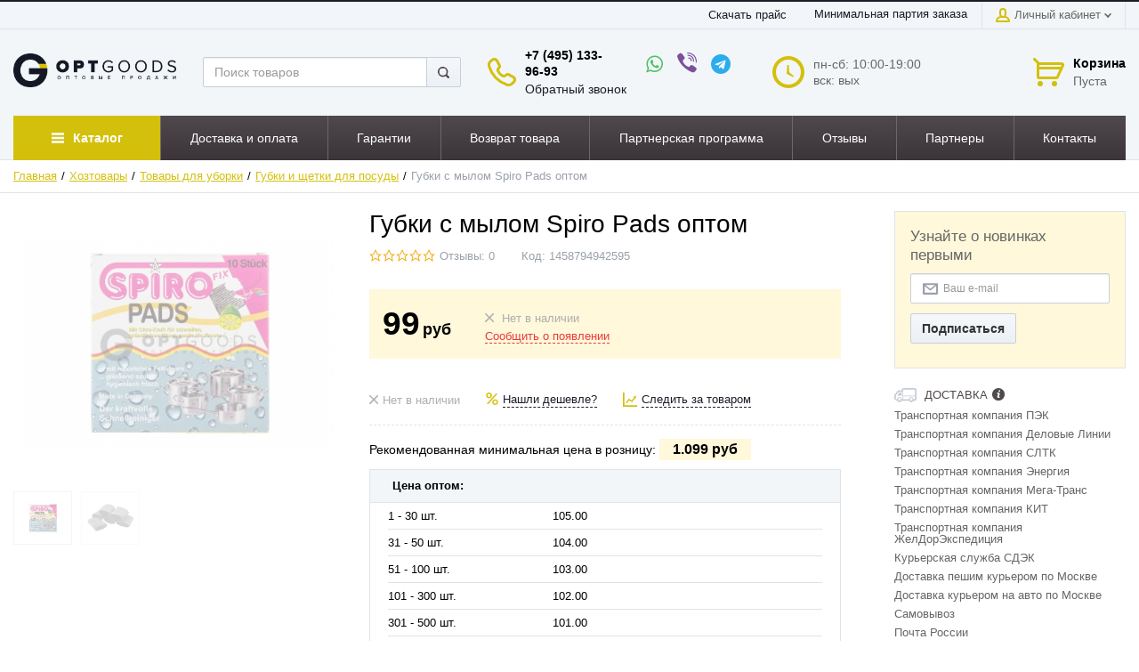

--- FILE ---
content_type: text/html; charset=UTF-8
request_url: https://optgoods.ru/shop/product/gubki-s-mylom-spiro-pads-optom
body_size: 47691
content:
<!DOCTYPE html>
<html lang="ru">
<head>

    <!-- Page meta params. Should always be placed before any others head info -->
    <meta charset="utf-8">
    <meta http-equiv="X-UA-Compatible" content="IE=edge">
    <meta name="viewport" content="width=device-width, initial-scale=1">

    <!-- Meta data -->
    <title> Губки с мылом Spiro Pads   оптом (941) купить в Москве, цена</title>
    <meta name="description" content="Губки с мылом Spiro Pads   оптом (941) в Москве. Цена от 99. Доставка (Россия и СНГ) от 1 до 7 дней. Возврат брака. Отсрочка платежа. / OptGoods">
    <meta name="keywords" content="">

    
    <meta property="og:title" content=" Губки с мылом Spiro Pads   оптом (941) купить в Москве, цена"/>
<meta property="og:description" content="Губки с мылом Spiro Pads   оптом (941) в Москве. Цена от 99. Доставка (Россия и СНГ) от 1 до 7 дней. Возврат брака. Отсрочка платежа. / OptGoods" />
<meta property="og:url" content="optgoods.ru/shop/product/gubki-s-mylom-spiro-pads-optom" />
<meta property="og:image" content="optgoods.ru/uploads/shop/products/large/1893249594ee3125492321f983461b555fea7.jpg" />
    <!-- Final compiled and minified stylesheet -->
    <!--
    * !WARNING! Do not modify final.min.css file! It has been generated automatically
    * All changes will be lost when sources are regenerated!
    * Use Sass files _src/scss instead. Read more here http://docs.imagecms.net/rabota-s-shablonom-multishop/rabota-s-css-i-javasctipt-dlia-razrabotchikov
    -->
    <link rel="stylesheet" href="https://optgoods.ru/templates/unishop/_css/final.min.css">
    
    <!--
    * Uncomment this file if you want to put custom styles and do not want to use Sass and Gulp
    -->
    <link rel="stylesheet" href="https://optgoods.ru/templates/unishop/_css/custom.css?v=0.1.3">
    <link rel="stylesheet" href="https://optgoods.ru/templates/unishop/_css/font-awesome.min.css">

    <!-- Shortcut icons -->
    <link rel="shortcut icon" href="/uploads/images/favicon_(1).ico" type="image/x-icon">
<link data-arr="0" rel="stylesheet" type="text/css" href="https://optgoods.ru/templates/unishop/system_bonus/css/system_bonus.css" />
<script>
  (function(i,s,o,g,r,a,m){i['GoogleAnalyticsObject']=r;i[r]=i[r]||function(){
  (i[r].q=i[r].q||[]).push(arguments)},i[r].l=1*new Date();a=s.createElement(o),
  m=s.getElementsByTagName(o)[0];a.async=1;a.src=g;m.parentNode.insertBefore(a,m)
  })(window,document,'script','//www.google-analytics.com/analytics.js','ga');

  ga('create', 'UA-134056923-1', 'auto' );
  ga('require', 'displayfeatures');
  ga('send', 'pageview');
  
  ga('require', 'ecommerce', 'ecommerce.js');

</script><meta name='yandex-verification' content='7cddc32d724dca2e' /><script type='text/javascript'>window.dataLayer = window.dataLayer || [];</script><script type='text/javascript'>window.dataLayer.push({
                                    "ecommerce": {
                                        "detail" : {
                                            "products" : [{"id":941,"name":"\u0413\u0443\u0431\u043a\u0438 \u0441 \u043c\u044b\u043b\u043e\u043c Spiro Pads   \u043e\u043f\u0442\u043e\u043c","price":99,"brand":"","category":"\u0413\u0443\u0431\u043a\u0438 \u0438 \u0449\u0435\u0442\u043a\u0438 \u0434\u043b\u044f \u043f\u043e\u0441\u0443\u0434\u044b"}]
                                        }
                                    }
                                });</script><!-- BEGIN JIVOSITE CODE {literal} -->
<script type='text/javascript'>
(function(){ var widget_id = 's2RVNL4USO';var d=document;var w=window;function l(){
  var s = document.createElement('script'); s.type = 'text/javascript'; s.async = true;
  s.src = '//code.jivosite.com/script/widget/'+widget_id
    ; var ss = document.getElementsByTagName('script')[0]; ss.parentNode.insertBefore(s, ss);}
  if(d.readyState=='complete'){l();}else{if(w.attachEvent){w.attachEvent('onload',l);}
  else{w.addEventListener('load',l,false);}}})();
</script>
<!-- {/literal} END JIVOSITE CODE -->
<script async defer src="https://cdn.leadplan.ru/loader.js?sk=d38da8300b51b3c2630b002255531250"></script></head>

<body class="page">

<!-- Main content frame -->
<div class="page__body" data-page-pushy-container>
    <div class="page__wrapper">
                    <noindex>
                <div class="page__container">
                    <center class="f-s_0"><!-- Русоптовик шапка --></center>                </div>
            </noindex>
        
        <header class="page__hgroup">
            <!-- Header -->
            <!-- Top Headline -->
<div class="page__headline hidden-xs hidden-sm">
  <div class="page__container">

    <div class="row row--ib row--ib-mid">
      <div class="col-md-5"></div>
      <div class="col-md-7 clearfix">
        <div class="page__user-bar">
          <div class="user-panel">
  <div class="user-panel__item user-panel__item--borderless">
    <a class="user-panel__link user-panel__link--main" href="https://optgoods.ru/print_products_xls"
       data-modal="render_modal"
       rel="nofollow"
    >
        Скачать прайс    </a>
  </div>
  
	
  <div class="user-panel__item user-panel__item--borderless">
    <button class="user-panel__link user-panel__link--main" type="button"
            href="#minOrder"
            data-modal-type="inline"
            data-modal>Минимальная партия заказа</button>
  </div>
  <!-- User profile and auth menu -->
  <div class="user-panel__item user-panel__item--borderleft">
  <span class="user-panel__link">
    <i class="user-panel__ico user-panel__ico--profile">
      <svg class="svg-icon"><use xlink:href="#svg-icon__user"></use></svg>
    </i>
    Личный кабинет    <i class="user-panel__arrow user-panel__arrow--down">
      <svg class="svg-icon"><use xlink:href="#svg-icon__arrow-down"></use></svg>
    </i>
  </span>
  <div class="user-panel__drop user-panel__drop--rtl">
    <div class="overlay">

              <!-- User auto menu. Visible when user is not authorized -->
        <div class="overlay__item">
          <a class="overlay__link" href="https://optgoods.ru/auth"
             data-modal
             rel="nofollow">Вход</a>
        </div>
        <div class="overlay__item">
          <a class="overlay__link" href="https://optgoods.ru/auth/register" rel="nofollow">Зарегистрироваться</a>
        </div>
          </div>
  </div>
</div>

</div>


<div class="modal modal--sm mfp-hide" id="minOrder">
  <!-- Modal Header -->
  <div class="modal__header">
  <div class="modal__header-title">
    Минимальная партия заказа  </div>
  <div class="modal__header-close" data-modal-close>
    <i class="modal__header-close-ico">
       <svg class="svg-icon"><use xlink:href="#svg-icon__close"></use></svg>
    </i>
  </div>
</div>  <div class="modal__content">
    <div class="typo">
      <p><span style="font-size: 12pt; font-family: arial, helvetica, sans-serif;"><b>Важно:&nbsp;</b><span style="color: #ff0000;"><span style="color: #000000;">Минимальная партия закупки в интернет-магазине OptGoods 5&nbsp;000.00 руб.<br /></span></span></span><span style="font-size: 12pt; font-family: arial, helvetica, sans-serif;">Некоторые позиции товаров отгружаются кратно заводским коробкам или упаковкам.&nbsp;<br /><br /></span><span style="font-size: 12pt; font-family: arial, helvetica, sans-serif;"><b><br /></b></span></p>    </div>
  </div>
  <div class="drop-footer"></div>
</div>
        </div>
      </div>
    </div>

  </div>
</div>


<!-- Main Header -->
<div class="page__header">
  <div class="page__container">

    <div class="row row--ib row--ib-mid">
      <!-- Hamburger menu -->
      <div class="col-xs-3 visible-xs-inline-block visible-sm-inline-block">
        <button class="btn-mobile-icon" data-page-mobile-btn>
          <svg class="svg-icon">
            <use xlink:href="#svg-icon__hamburger"></use>
          </svg>
        </button>
        <button class="btn-mobile-icon hidden" data-page-mobile-btn>
          <svg class="svg-icon">
            <use xlink:href="#svg-icon__close-bold"></use>
          </svg>
        </button>
      </div>
      <!-- Logo -->
      <div class="col-xs-6 col-md-3 col-lg-2 col--align-center col--align-left-md">
                  <a href="https://optgoods.ru/">          <img src="/uploads/images/logo_website.png" alt="Товары из Китая оптом в Москве. Купить китайские популярные товары без посредников, со склада">
          </a>              </div>
      <!-- Phones and call-back -->
      <div class="col-md-4 col-lg-3 col-md-push-4 col-lg-push-3 hidden-xs hidden-sm">
        <div class="row">
          <div class="col-md-8 col-lg-7">
              <div class="site-info">
    <div class="site-info__aside hidden-xs">
      <div class="site-info__ico site-info__ico--phone-big">
        <svg class="svg-icon">
          <use xlink:href="#svg-icon__phone-big"></use>
        </svg>
      </div>
    </div>
    <div class="site-info__inner">
              <div class="site-info__item">
          <div class="site-info__title">
            <a href="tel:+74951339693"
               class="link link--second">+7 (495) 133-96-93</a>
          </div>
        </div>
            <div class="site-info__item site-info__item--block">
        <a class="site-info__link" href="https://optgoods.ru/callbacks"
           data-modal="callbacks_modal"
           rel="nofollow"
        >
          Обратный звонок        </a>
      </div>
    </div>
  </div>
          </div>
          <div class="col-md-4 col-lg-5 no-padding">
            <div class="social__top">
  <ul>
<li><a class="whatsapp" href="https://api.whatsapp.com/send/?phone=74951339693&amp;text&amp;type=phone_number&amp;app_absent=0" target="_blank"><i class="fa fa-whatsapp"></i></a></li>
<li><a class="viber" href="viber://chat?number=+74951339693" target="_blank"><i class="fa fa-viber"></i></a></li>
<li><a class="telegram" href="tg://resolve?domain=klim_ruslan" target="_blank"><i class="fa fa-telegram"></i></a></li>
</ul>
<p></p>
<p></p></div>          </div>
        </div>
      </div>
      <!-- Schedule -->
      <div class="col-lg-2 col-lg-push-3 hidden-xs hidden-sm hidden-md">
          <div class="site-info">
    <div class="site-info__aside hidden-xs">
      <div class="site-info__ico site-info__ico--clock-big">
        <svg class="svg-icon"><use xlink:href="#svg-icon__clock-big"></use></svg>
      </div>
    </div>
    <div class="site-info__inner">
      <div class="site-info__desc">
        пн-сб: 10:00-19:00 вск: вых      </div>
    </div>
  </div>
      </div>
      <!-- Cart -->
      <div class="col-xs-3 col-md-1 col-lg-2 col-md-push-4 col-lg-push-3 clearfix">
                <div class="pull-right" data-ajax-inject="cart-header">
          <div class="cart-header">
  <div class="cart-header__aside">
    <a class="cart-header__ico  cart-header__ico--empty " href="https://optgoods.ru/shop/cart" rel="nofollow" data-modal="includes/cart/cart_modal">
      <svg class="svg-icon"><use xlink:href="#svg-icon__cart"></use></svg>
      <span class="cart-header__badge hidden-lg">0</span>
    </a>
  </div>
  <div class="cart-header__inner visible-lg">
    <div class="cart-header__title">
      <a class="cart-header__link  cart-header__link--empty " href="https://optgoods.ru/shop/cart" rel="nofollow" data-modal="includes/cart/cart_modal">Корзина</a>
    </div>
    <div class="cart-header__desc">
              Пуста          </div>
  </div>  
</div>        </div>
              </div>
      <!-- Search -->
      <div class="col-xs-12 col-md-4 col-lg-3 col-md-pull-5 col-lg-pull-7 col--spacer-sm">
        <div class="autocomplete"
     data-autocomplete="header-search"
     data-autocomplete-url="https://optgoods.ru/shop/search/ac"
>

  <!-- Autocomplet Input Element BEGIN -->
  <div class="autocomplete__element">
    <form action="https://optgoods.ru/shop/search" method="GET">
      <div class="input-group">
        <input class="form-control"
               data-autocomplete-input
               type="text"
               name="text"
               autocomplete="off"
               placeholder="Поиск товаров"
               value=""
               required
        >
        <span class="input-group-btn">
          <button class="btn btn-default" type="submit">
            <i class="btn-default__ico btn-default__ico--search">
              <svg class="svg-icon"><use xlink:href="#svg-icon__search"></use></svg>
            </i>
          </button>
        </span>
      </div>
    </form>
  </div>
  <!-- END Autocomplet Input Element -->


  <!-- Autocomplet Overlay Frame BEGIN -->
  <div class="autocomplete__frame hidden" data-autocomplete-frame>
          <a class="autocomplete__item hidden" href="#" data-autocomplete-product="0">
        <div class="autocomplete__product">
          <!-- Photo  -->
          <div class="autocomplete__product-photo">
            <div class="product-photo">
              <span class="product-photo__item product-photo__item--xs">
                <img class="product-photo__img" src="https://optgoods.ru/uploads/shop/nophoto/nophoto.jpg" alt="No photo"
                     data-autocomplete-product-img>
              </span>
            </div>
          </div>

          <div class="autocomplete__product-info">
            <!-- Title -->
            <div class="autocomplete__product-title" data-autocomplete-product-name></div>
            <!-- Price -->
            <div class="autocomplete__product-price">
              <div class="product-price product-price--sm">
                <div class="product-price__item">
                  <div class="product-price__old" data-autocomplete-product-old-price></div>
                </div>
                <div class="product-price__item">
                  <div class="product-price__main" data-autocomplete-product-price></div>
                </div>
                <div class="product-price__item">
                  <div class="product-price__addition">
                    <div class="product-price__addition-item" data-autocomplete-product-addition-price></div>
                  </div>
                </div>
              </div>
            </div>
          </div>

        </div>
      </a>
          <a class="autocomplete__item hidden" href="#" data-autocomplete-product="1">
        <div class="autocomplete__product">
          <!-- Photo  -->
          <div class="autocomplete__product-photo">
            <div class="product-photo">
              <span class="product-photo__item product-photo__item--xs">
                <img class="product-photo__img" src="https://optgoods.ru/uploads/shop/nophoto/nophoto.jpg" alt="No photo"
                     data-autocomplete-product-img>
              </span>
            </div>
          </div>

          <div class="autocomplete__product-info">
            <!-- Title -->
            <div class="autocomplete__product-title" data-autocomplete-product-name></div>
            <!-- Price -->
            <div class="autocomplete__product-price">
              <div class="product-price product-price--sm">
                <div class="product-price__item">
                  <div class="product-price__old" data-autocomplete-product-old-price></div>
                </div>
                <div class="product-price__item">
                  <div class="product-price__main" data-autocomplete-product-price></div>
                </div>
                <div class="product-price__item">
                  <div class="product-price__addition">
                    <div class="product-price__addition-item" data-autocomplete-product-addition-price></div>
                  </div>
                </div>
              </div>
            </div>
          </div>

        </div>
      </a>
          <a class="autocomplete__item hidden" href="#" data-autocomplete-product="2">
        <div class="autocomplete__product">
          <!-- Photo  -->
          <div class="autocomplete__product-photo">
            <div class="product-photo">
              <span class="product-photo__item product-photo__item--xs">
                <img class="product-photo__img" src="https://optgoods.ru/uploads/shop/nophoto/nophoto.jpg" alt="No photo"
                     data-autocomplete-product-img>
              </span>
            </div>
          </div>

          <div class="autocomplete__product-info">
            <!-- Title -->
            <div class="autocomplete__product-title" data-autocomplete-product-name></div>
            <!-- Price -->
            <div class="autocomplete__product-price">
              <div class="product-price product-price--sm">
                <div class="product-price__item">
                  <div class="product-price__old" data-autocomplete-product-old-price></div>
                </div>
                <div class="product-price__item">
                  <div class="product-price__main" data-autocomplete-product-price></div>
                </div>
                <div class="product-price__item">
                  <div class="product-price__addition">
                    <div class="product-price__addition-item" data-autocomplete-product-addition-price></div>
                  </div>
                </div>
              </div>
            </div>
          </div>

        </div>
      </a>
          <a class="autocomplete__item hidden" href="#" data-autocomplete-product="3">
        <div class="autocomplete__product">
          <!-- Photo  -->
          <div class="autocomplete__product-photo">
            <div class="product-photo">
              <span class="product-photo__item product-photo__item--xs">
                <img class="product-photo__img" src="https://optgoods.ru/uploads/shop/nophoto/nophoto.jpg" alt="No photo"
                     data-autocomplete-product-img>
              </span>
            </div>
          </div>

          <div class="autocomplete__product-info">
            <!-- Title -->
            <div class="autocomplete__product-title" data-autocomplete-product-name></div>
            <!-- Price -->
            <div class="autocomplete__product-price">
              <div class="product-price product-price--sm">
                <div class="product-price__item">
                  <div class="product-price__old" data-autocomplete-product-old-price></div>
                </div>
                <div class="product-price__item">
                  <div class="product-price__main" data-autocomplete-product-price></div>
                </div>
                <div class="product-price__item">
                  <div class="product-price__addition">
                    <div class="product-price__addition-item" data-autocomplete-product-addition-price></div>
                  </div>
                </div>
              </div>
            </div>
          </div>

        </div>
      </a>
          <a class="autocomplete__item hidden" href="#" data-autocomplete-product="4">
        <div class="autocomplete__product">
          <!-- Photo  -->
          <div class="autocomplete__product-photo">
            <div class="product-photo">
              <span class="product-photo__item product-photo__item--xs">
                <img class="product-photo__img" src="https://optgoods.ru/uploads/shop/nophoto/nophoto.jpg" alt="No photo"
                     data-autocomplete-product-img>
              </span>
            </div>
          </div>

          <div class="autocomplete__product-info">
            <!-- Title -->
            <div class="autocomplete__product-title" data-autocomplete-product-name></div>
            <!-- Price -->
            <div class="autocomplete__product-price">
              <div class="product-price product-price--sm">
                <div class="product-price__item">
                  <div class="product-price__old" data-autocomplete-product-old-price></div>
                </div>
                <div class="product-price__item">
                  <div class="product-price__main" data-autocomplete-product-price></div>
                </div>
                <div class="product-price__item">
                  <div class="product-price__addition">
                    <div class="product-price__addition-item" data-autocomplete-product-addition-price></div>
                  </div>
                </div>
              </div>
            </div>
          </div>

        </div>
      </a>
    
    <!-- Message if no items found after search request -->
    <div class="autocomplete__message autocomplete__message--noitems hidden" data-autocomplete-noitems>
      К сожалению, по вашему запросу ничего не найдено. Пожалуйста, убедитесь, что запрос введен корректно или переформулируйте его.    </div>

    <!-- Message if no items found after search request -->
    <div class="autocomplete__message autocomplete__message--noitems hidden" data-autocomplete-tooshort>
      Пожалуйста, введите более двух символов    </div>

    <!-- Link to search page if number of results are more than 5 -->
    <div class="autocomplete__readmore hidden">
      <a href="https://optgoods.ru/shop/search?text=">Все результаты поиска</a>
    </div>

  </div>
  <!-- END Autocomplet Overlay Frame -->

</div><!-- /.autocomplete -->      </div>
    </div>

  </div>
</div>
            <!-- Main Navigation -->
            <div class="page__mainnav-hor hidden-xs hidden-sm">
                <div class="page__container">
                    <!-- condition getOpenLevels() == all allows to output mega menu in case of appropriate admin settings -->

<nav class="table-nav">
  <ul class="table-nav__items">
    <li class="table-nav__item table-nav__item--catalogue">
      <div class="table-nav__link">
        <div class="table-nav__link-helper">
          <i class="table-nav__icon">
            <svg class="svg-icon">
              <use xlink:href="#svg-icon__hamburger"></use>
            </svg>
          </i>
        </div>
        <div class="table-nav__link-helper">
          <span>Каталог</span>
        </div>
      </div>
      <div class="table-nav__drop" data-nav-direction="ltr">
        <nav class="vertical-nav">
  <ul class="vertical-nav__list">
    <li class="vertical-nav__item"
    >
  <a class="vertical-nav__link" href="https://optgoods.ru/shop/category/rasprodazha">
        <img class="vertical-nav__img" src="/uploads/images/catalog/proc.png" alt="Акции">
        <span>Акции</span>
  </a>
  </li>

<li class="vertical-nav__item"
    >
  <a class="vertical-nav__link" href="https://optgoods.ru/shop/category/tovary-dlia-marketpleisov">
        <img class="vertical-nav__img" src="/uploads/WhatsApp-Image-2023-06-05-at-11.03.40.jpg" alt="Товары для маркетплейсов ">
        <span>Товары для маркетплейсов </span>
  </a>
  </li>

<li class="vertical-nav__item"
    >
  <a class="vertical-nav__link" href="https://optgoods.ru/shop/category/populiarnye-tovary">
        <img class="vertical-nav__img" src="/uploads/images/catalog/pop.png" alt="Популярное">
        <span>Популярное</span>
  </a>
  </li>

<li class="vertical-nav__item"
    >
  <a class="vertical-nav__link" href="https://optgoods.ru/shop/category/avto">
        <img class="vertical-nav__img" src="/uploads/images/catalog/avto.png" alt="Авто">
        <span>Авто</span>
  </a>
  </li>

<li class="vertical-nav__item"
    >
  <a class="vertical-nav__link" href="https://optgoods.ru/shop/category/krasota-i-zdorove">
        <img class="vertical-nav__img" src="/uploads/images/catalog/beauty.png" alt="Красота и здоровье">
        <span>Красота и здоровье</span>
  </a>
  </li>

<li class="vertical-nav__item"
    >
  <a class="vertical-nav__link" href="https://optgoods.ru/shop/category/suveniry">
        <img class="vertical-nav__img" src="/uploads/images/catalog/suvenir.png" alt="Сувениры">
        <span>Сувениры</span>
  </a>
  </li>

<li class="vertical-nav__item"
    >
  <a class="vertical-nav__link" href="https://optgoods.ru/shop/category/prazdniki">
        <img class="vertical-nav__img" src="/uploads/images/catalog/holidays.png" alt="Праздники">
        <span>Праздники</span>
  </a>
  </li>

<li class="vertical-nav__item"
    >
  <a class="vertical-nav__link" href="https://optgoods.ru/shop/category/samogonnye-apparaty">
        <img class="vertical-nav__img" src="/uploads/images/catalog/samog.png" alt="Дестиляторные аппараты">
        <span>Дестиляторные аппараты</span>
  </a>
  </li>

<li class="vertical-nav__item"
    >
  <a class="vertical-nav__link" href="https://optgoods.ru/shop/category/sport-i-otdyh">
        <img class="vertical-nav__img" src="/uploads/images/catalog/sport.png" alt="Спорт и отдых">
        <span>Спорт и отдых</span>
  </a>
  </li>

<li class="vertical-nav__item"
    >
  <a class="vertical-nav__link" href="https://optgoods.ru/shop/category/kozhgalantereia">
        <img class="vertical-nav__img" src="/uploads/images/catalog/gal.png" alt="Кожгалантерея">
        <span>Кожгалантерея</span>
  </a>
  </li>

<li class="vertical-nav__item"
    >
  <a class="vertical-nav__link" href="https://optgoods.ru/shop/category/sad-i-ogorod">
        <img class="vertical-nav__img" src="/uploads/images/catalog/gaden.png" alt="Сад и огород">
        <span>Сад и огород</span>
  </a>
  </li>

<li class="vertical-nav__item"
    >
  <a class="vertical-nav__link" href="https://optgoods.ru/shop/category/ochki">
        <img class="vertical-nav__img" src="/uploads/images/catalog/glasses.png" alt="Очки ">
        <span>Очки </span>
  </a>
  </li>

<li class="vertical-nav__item"
    >
  <a class="vertical-nav__link" href="https://optgoods.ru/shop/category/hoztovary">
        <img class="vertical-nav__img" src="/uploads/images/catalog/hoztovar.png" alt="Хозтовары">
        <span>Хозтовары</span>
  </a>
  </li>

<li class="vertical-nav__item"
    >
  <a class="vertical-nav__link" href="https://optgoods.ru/shop/category/tovary-dlia-detei">
        <img class="vertical-nav__img" src="/uploads/images/catalog/children.png" alt="Товары для детей">
        <span>Товары для детей</span>
  </a>
  </li>

<li class="vertical-nav__item"
    >
  <a class="vertical-nav__link" href="https://optgoods.ru/shop/category/knigi">
        <img class="vertical-nav__img" src="/uploads/images/catalog/books.png" alt="Книги">
        <span>Книги</span>
  </a>
  </li>

<li class="vertical-nav__item"
    >
  <a class="vertical-nav__link" href="https://optgoods.ru/shop/category/bytovaia-tehnika">
        <img class="vertical-nav__img" src="/uploads/images/catalog/Btexnika.png" alt="Бытовая техника">
        <span>Бытовая техника</span>
  </a>
  </li>

<li class="vertical-nav__item"
    >
  <a class="vertical-nav__link" href="https://optgoods.ru/shop/category/bizhuteriia">
        <img class="vertical-nav__img" src="/uploads/images/catalog/bija.png" alt="Бижутерия">
        <span>Бижутерия</span>
  </a>
  </li>

<li class="vertical-nav__item"
    >
  <a class="vertical-nav__link" href="https://optgoods.ru/shop/category/braslety">
        <img class="vertical-nav__img" src="/uploads/images/catalog/braslets.png" alt="Браслеты">
        <span>Браслеты</span>
  </a>
  </li>

<li class="vertical-nav__item"
    >
  <a class="vertical-nav__link" href="https://optgoods.ru/shop/category/odezhda-i-obuv">
        <img class="vertical-nav__img" src="/uploads/images/catalog/boot.png" alt="Одежда и обувь">
        <span>Одежда и обувь</span>
  </a>
  </li>

<li class="vertical-nav__item"
    >
  <a class="vertical-nav__link" href="https://optgoods.ru/shop/category/nakleiki">
        <img class="vertical-nav__img" src="/uploads/images/catalog/nakle.png" alt="Наклейки">
        <span>Наклейки</span>
  </a>
  </li>

<li class="vertical-nav__item"
    >
  <a class="vertical-nav__link" href="https://optgoods.ru/shop/category/stroitelstvo-i-remont">
        <img class="vertical-nav__img" src="/uploads/images/catalog/rep.png" alt="Строительство и ремонт">
        <span>Строительство и ремонт</span>
  </a>
  </li>

<li class="vertical-nav__item"
    >
  <a class="vertical-nav__link" href="https://optgoods.ru/shop/category/galantereia">
        <img class="vertical-nav__img" src="/uploads/images/catalog/galant.png" alt="Галантерея">
        <span>Галантерея</span>
  </a>
  </li>

<li class="vertical-nav__item"
    >
  <a class="vertical-nav__link" href="https://optgoods.ru/shop/category/tekstil">
        <img class="vertical-nav__img" src="/uploads/images/catalog/textil.png" alt="Текстиль">
        <span>Текстиль</span>
  </a>
  </li>

<li class="vertical-nav__item"
    >
  <a class="vertical-nav__link" href="https://optgoods.ru/shop/category/oborudovanie">
        <img class="vertical-nav__img" src="/uploads/images/catalog/oborudovanie.png" alt="Оборудование">
        <span>Оборудование</span>
  </a>
  </li>

<li class="vertical-nav__item"
    >
  <a class="vertical-nav__link" href="https://optgoods.ru/shop/category/straikbolnoe-oruzhie">
        <img class="vertical-nav__img" src="/uploads/images/catalog/guns.png" alt="Страйкбольное оружие">
        <span>Страйкбольное оружие</span>
  </a>
  </li>

<li class="vertical-nav__item"
    >
  <a class="vertical-nav__link" href="https://optgoods.ru/shop/category/produkty-pitaniia">
        <img class="vertical-nav__img" src="/uploads/images/catalog/food.png" alt="Продукты питания">
        <span>Продукты питания</span>
  </a>
  </li>

<li class="vertical-nav__item"
    >
  <a class="vertical-nav__link" href="https://optgoods.ru/shop/category/tvorchestvo">
        <img class="vertical-nav__img" src="/uploads/images/catalog/creativ.png" alt="Творчество">
        <span>Творчество</span>
  </a>
  </li>

<li class="vertical-nav__item"
    >
  <a class="vertical-nav__link" href="https://optgoods.ru/shop/category/bania-i-sauna">
        <img class="vertical-nav__img" src="/uploads/images/catalog/ban.png" alt="Баня и сауна">
        <span>Баня и сауна</span>
  </a>
  </li>

<li class="vertical-nav__item"
    >
  <a class="vertical-nav__link" href="https://optgoods.ru/shop/category/mebel">
        <img class="vertical-nav__img" src="/uploads/images/catalog/mebel.png" alt="Мебель">
        <span>Мебель</span>
  </a>
  </li>

<li class="vertical-nav__item"
    >
  <a class="vertical-nav__link" href="https://optgoods.ru/shop/category/pirotehnika">
        <img class="vertical-nav__img" src="/uploads/images/catalog/piro.png" alt="Пиротехника">
        <span>Пиротехника</span>
  </a>
  </li>

<li class="vertical-nav__item"
    >
  <a class="vertical-nav__link" href="https://optgoods.ru/shop/category/tovary-dlia-kuhni">
        <img class="vertical-nav__img" src="/uploads/images/catalog/kitchen.png" alt="Товары для кухни">
        <span>Товары для кухни</span>
  </a>
  </li>

<li class="vertical-nav__item"
    >
  <a class="vertical-nav__link" href="https://optgoods.ru/shop/category/samooborona">
        <img class="vertical-nav__img" src="/uploads/images/catalog/samooborona.png" alt="Самооборона">
        <span>Самооборона</span>
  </a>
  </li>

<li class="vertical-nav__item"
    >
  <a class="vertical-nav__link" href="https://optgoods.ru/shop/category/watch">
        <img class="vertical-nav__img" src="/uploads/images/catalog/watches.png" alt="Часы">
        <span>Часы</span>
  </a>
  </li>

<li class="vertical-nav__item"
    >
  <a class="vertical-nav__link" href="https://optgoods.ru/shop/category/detskie-igrushki">
        <img class="vertical-nav__img" src="/uploads/images/catalog/toys.png" alt="Игрушки">
        <span>Игрушки</span>
  </a>
  </li>

<li class="vertical-nav__item"
    >
  <a class="vertical-nav__link" href="https://optgoods.ru/shop/category/pochtovaia-upakovka">
        <img class="vertical-nav__img" src="/uploads/images/catalog/mail.png" alt="Почтовая упаковка">
        <span>Почтовая упаковка</span>
  </a>
  </li>

<li class="vertical-nav__item"
    >
  <a class="vertical-nav__link" href="https://optgoods.ru/shop/category/elektrotovary">
        <img class="vertical-nav__img" src="/uploads/images/catalog/electro.png" alt="Электротовары">
        <span>Электротовары</span>
  </a>
  </li>

<li class="vertical-nav__item"
    >
  <a class="vertical-nav__link" href="https://optgoods.ru/shop/category/zootovary">
        <img class="vertical-nav__img" src="/uploads/images/catalog/food.png" alt="Зоотовары">
        <span>Зоотовары</span>
  </a>
  </li>

<li class="vertical-nav__item"
    >
  <a class="vertical-nav__link" href="https://optgoods.ru/shop/category/novinki-kitaiskogo-rynka">
        <img class="vertical-nav__img" src="/uploads/images/catalog/pop.png" alt="Новинки китайского рынка">
        <span>Новинки китайского рынка</span>
  </a>
  </li>

<li class="vertical-nav__item"
    >
  <a class="vertical-nav__link" href="https://optgoods.ru/shop/category/sdelano-v-belarusi">
        <span>Сделано в Беларуси</span>
  </a>
  </li>

<li class="vertical-nav__item"
    >
  <a class="vertical-nav__link" href="https://optgoods.ru/shop/category/termometry">
        <img class="vertical-nav__img" src="/uploads/images/catalog/pop.png" alt="Термометры">
        <span>Термометры</span>
  </a>
  </li>

<li class="vertical-nav__item"
    >
  <a class="vertical-nav__link" href="https://optgoods.ru/shop/category/uvlazhniteli-vozduha">
        <img class="vertical-nav__img" src="/uploads/images/catalog/pop.png" alt="Увлажнители воздуха">
        <span>Увлажнители воздуха</span>
  </a>
  </li>

  </ul>
</nav>      </div>
    </li>

    
<li class="table-nav__item" >
	<a class="table-nav__link" href="https://optgoods.ru/dostavka-i-oplata">
		<span class="table-nav__link-helper">Доставка и оплата</span>
	</a>
	</li>
<li class="table-nav__item" >
	<a class="table-nav__link" href="https://optgoods.ru/garantii">
		<span class="table-nav__link-helper">Гарантии</span>
	</a>
	</li>
<li class="table-nav__item" >
	<a class="table-nav__link" href="https://optgoods.ru/vozvrat-tovara">
		<span class="table-nav__link-helper">Возврат товара</span>
	</a>
	</li>
<li class="table-nav__item" >
	<a class="table-nav__link" href="https://optgoods.ru/partnerskaya-programma">
		<span class="table-nav__link-helper">Партнерская программа</span>
	</a>
	</li>
<li class="table-nav__item" >
	<a class="table-nav__link" href="https://optgoods.ru/otzyvy">
		<span class="table-nav__link-helper">Отзывы</span>
	</a>
	</li>
<li class="table-nav__item" >
	<a class="table-nav__link" href="https://optgoods.ru/partnery">
		<span class="table-nav__link-helper">Партнеры</span>
	</a>
	</li>
<li class="table-nav__item" >
	<a class="table-nav__link" href="https://optgoods.ru/kontakty">
		<span class="table-nav__link-helper">Контакты</span>
	</a>
	</li>

  </ul>
</nav>                </div>
            </div>

            
        </header>

        <!-- Bread Crumbs -->
        
  <div class="page__breadcrumbs">
    <div class="page__container">

      <ul class="breadcrumbs" xmlns:v="http://rdf.data-vocabulary.org/#">
        <li class="breadcrumbs__item" typeof="v:Breadcrumb">
          <a class="breadcrumbs__link" href="https://optgoods.ru/" rel="v:url" property="v:title">Главная</a>
        </li>
                  <li class="breadcrumbs__item" typeof="v:Breadcrumb">
            <a class="breadcrumbs__link" href="https://optgoods.ru/shop/category/hoztovary" rel="v:url" property="v:title">
              Хозтовары            </a>
          </li>
                  <li class="breadcrumbs__item" typeof="v:Breadcrumb">
            <a class="breadcrumbs__link" href="https://optgoods.ru/shop/category/hoztovary/tovary-dlia-uborki" rel="v:url" property="v:title">
              Товары для уборки            </a>
          </li>
                  <li class="breadcrumbs__item" typeof="v:Breadcrumb">
            <a class="breadcrumbs__link" href="https://optgoods.ru/shop/category/hoztovary/tovary-dlia-uborki/gubki-i-shchetki-dlia-posudy" rel="v:url" property="v:title">
              Губки и щетки для посуды            </a>
          </li>
                <li class="breadcrumbs__item hidden-xs hidden-sm" typeof="v:Breadcrumb" rel="v:url nofollow" property="v:title">
          Губки с мылом Spiro Pads   оптом        </li>
      </ul>

    </div>
  </div>

        <div class="page__content">
            <div class="content">
  <div class="content__container">

    <div class="row">
      <div class="col-lg-9">

        <!-- Product main data -->
        <div class="content__row" data-product-scope>
          <div class="row">

            <!-- Product photo -->
            <div class="col-sm-5">
                <div class="product-photo product-photo--not-available"
     data-magnific-galley
     data-product-photo-scope
>
  
  <!-- Main photo -->
  <a class="product-photo__item product-photo__item--lg " href="https://optgoods.ru/uploads/shop/products/large/1893249594ee3125492321f983461b555fea7.jpg" target="_blank"
     data-product-photo-link
          data-magnific-galley-main
     data-magnific-galley-title="Губки с мылом Spiro Pads   оптом"
     data-magnific-galley-close-text="Закрыть"
       >
        <img class="product-photo__img" src="https://optgoods.ru/uploads/shop/products/main/1893249594ee3125492321f983461b555fea7.jpg" alt="Губки с мылом Spiro Pads   оптом" title="Губки с мылом Spiro Pads   оптом"
         data-product-photo
         data-zoom-image-small
         data-zoom-image="https://optgoods.ru/uploads/shop/products/large/1893249594ee3125492321f983461b555fea7.jpg"
    >
    <!-- Photo labels -->
    <span class="product-photo__labels">
        </span>    <span class="product-photo__zoom hidden hidden-sm hidden-xs" data-zoom-wrapper></span>
  </a>
  
  <!-- Additional images -->
    <ul class="product-photo__thumbs">
    
    <!-- First output main image -->
    <li class="product-photo__thumb">
      <a class="product-photo__thumb-item" href="https://optgoods.ru/uploads/shop/products/large/1893249594ee3125492321f983461b555fea7.jpg" target="_blank"
         data-product-photo-thumb
         data-product-photo-thumb-active
         data-magnific-galley-thumb
         data-magnific-galley-title="Губки с мылом Spiro Pads   оптом"
      >
        <img class="product-photo__thumb-img" src="https://optgoods.ru/uploads/shop/products/small/1893249594ee3125492321f983461b555fea7.jpg" alt="Губки с мылом Spiro Pads   оптом" title="Губки с мылом Spiro Pads   оптом"
             data-product-photo-main-thumb>
      </a>
    </li>
    
    <!-- Additional images list -->
        <li class="product-photo__thumb">
      <a class="product-photo__thumb-item" href="https://optgoods.ru/uploads/shop/products/additional/18932c0fe5ddd15dbf472f20d453507fda541.jpg" target="_blank"
         data-product-photo-thumb
         data-magnific-galley-thumb
         data-magnific-galley-title="Губки с мылом Spiro Pads   оптом"
      >
        <img class="product-photo__thumb-img"
             src="https://optgoods.ru/uploads/shop/products/additional/thumb_18932c0fe5ddd15dbf472f20d453507fda541.jpg"
             alt="Губки с мылом Spiro Pads   оптом 2"
             title="Губки с мылом Spiro Pads   оптом 2"
             data-zoom-image-small>
      </a>
    </li>
        
  </ul>
  
</div>            </div>

            <!-- Product intro -->
            <div class="col-sm-7 col--spacer-xs">
              <div class="content__header content__header--xs">
                <h1 class="content__title">
                  Губки с мылом Spiro Pads   оптом                </h1>
              </div>
              <div class="content__row">
                <div class="product-intro">

  <!-- Product additional information like brand, number -->
  <div class="product-intro__addition">

    <!-- Product rating -->
    <div class="product-intro__addition-item">
      <div class="star-rating">
  <div class="star-rating__stars">
              <i class="star-rating__star "
         title="0 из 5 звезд">
        <svg class="svg-icon"><use xlink:href="#svg-icon__star"></use></svg>
      </i>
          <i class="star-rating__star "
         title="0 из 5 звезд">
        <svg class="svg-icon"><use xlink:href="#svg-icon__star"></use></svg>
      </i>
          <i class="star-rating__star "
         title="0 из 5 звезд">
        <svg class="svg-icon"><use xlink:href="#svg-icon__star"></use></svg>
      </i>
          <i class="star-rating__star "
         title="0 из 5 звезд">
        <svg class="svg-icon"><use xlink:href="#svg-icon__star"></use></svg>
      </i>
          <i class="star-rating__star "
         title="0 из 5 звезд">
        <svg class="svg-icon"><use xlink:href="#svg-icon__star"></use></svg>
      </i>
      </div>
  <div class="star-rating__votes">
    <a class="star-rating__votes-link"
       href="https://optgoods.ru/shop/product/gubki-s-mylom-spiro-pads-optom#comments-list">Отзывы: 0</a>
  </div>
</div>    </div>

    <!-- Brand -->
    
    <!-- SCU Number -->
          <div class="product-intro__addition-item">
        Код&colon;&nbsp;<span data-product-number>1458794942595</span>
      </div>
      </div>

  <!-- Related post -->
  
  <!-- If product is not archived -->
  
    <!-- Related products module -->
              
    <!-- Product variants -->
            <div class="product-intro__purchase">

      <!-- Product price -->
      <div class="product-intro__price">
        <div class="product-price product-price--lg">

  <!-- Discount -->
  
    <!-- Main Price -->
  <div class="product-price__item">
    <div class="product-price__main">
      <span class="product-price__item-value" data-product-price--main="data-product-price--main">99</span><span class="product-price__item-cur">руб</span>    </div>
  </div>
    <meta name="final-price" content="99" />

    
</div>      </div>

      <!-- Product add to cart buttons -->
              <div class="product-intro__buy">
          

<div data-quantity-vals='{"1":"105.00","31":"104.00","51":"103.00","101":"102.00","301":"101.00","501":"100.00","1000":"99.00"}'></div>

                    
<div class="product-buy">
  <!-- Items in stock -->
  <div class="product-buy__available product-buy--product hidden"
       data-product-available>
    <form action="https://optgoods.ru/shop/cart/addProductByVariantId/941" method="get"
          data-product-button--form
          data-product-button--path="https://optgoods.ru/shop/cart/api/addProductByVariantId"
          data-product-button--variant="941"
          data-product-button--modal-url="https://optgoods.ru/shop/cart"
          data-product-button--modal-template="includes/cart/cart_modal">

      <!-- Input product quantity, you wish to buy -->
        <div class="product-buy__quantity "
                          data-product-button--quantity
             data-product-button-item>

                     


<div class="form-input form-input--product-base" data-form-quantity >
  <div class="form-input__group">
    <div class="form-input__group-item">
      <button class="form-input__group-btn" type="button" data-form-quantity-control="minus" data-form-quantity-control--product-qantity>-</button>
    </div>
    <input class="form-input__control form-input__control--quantity" type="text" name="quantity" autocomplete="off"
           value="1"
           data-cart-summary--quantity-field
           data-form-quantity-field
           data-form-quantity-step="1"
           data-form-quantity-field--product-qantity           data-form-quantity-min-val="1">
    <div class="form-input__group-item">
      <button class="form-input__group-btn" type="button" data-form-quantity-control="plus" data-form-quantity-control--product-qantity>+</button>
    </div>
  </div>
</div>        </div>

      <!-- Add to cart button -->
      <div class="product-buy__buttons "
           data-product-button--add
           data-product-button-item>
        <button class="product-buy__btn product-buy__btn--buy" type="submit"
                data-product-button--loader>
          <span>Купить оптом</span>
          <i class="button--loader hidden"
             data-button-loader="loader"><svg class="svg-icon"><use xlink:href="#svg-icon__refresh"></use></svg></i>
        </button>
      </div>

      <!-- Already in cart button -->
      <div class="product-buy__buttons hidden"
           data-product-button--view
           data-product-button-item>
        <a class="product-buy__btn product-buy__btn--in-cart" href="https://optgoods.ru/shop/cart"
           data-modal="includes/cart/cart_modal">В корзине</a>
      </div>

      <input type="hidden" name="redirect" value="cart">
      <input type="hidden" value="1b3084fe18f1d4d4b4e45c9acbe7e1f0" name="cms_token" />    </form>
  </div>

  <!-- Items status or availability -->
  <div class="product-buy__available-info hidden">
    <div class="product-buy__available-ico">
      <svg class="svg-icon">
        <use xlink:href="#svg-icon__available"></use>
      </svg>
    </div>
        </div>
 
  <!-- No items available -->
  <div class="product-buy__unavailable  "
       data-product-unavailable>
    <div class="product-buy__unavailable-info">
      <div class="product-buy__unavailable-ico">
        <svg class="svg-icon">
          <use xlink:href="#svg-icon__close-bold"></use>
        </svg>
      </div>
      Нет в наличии    </div>
    <div class="product-buy__unavailable-notify">
      <a class="product-buy__unavailable-link" href="https://optgoods.ru/shop/ajax/getNotifyingRequest"
         data-product-notify="941"
         data-product-notify-variant="941"
         rel="nofollow"
      >
        Сообщить о появлении      </a>
    </div>
  </div>

</div>
        </div>
      

    </div>
    <!-- /.product-intro__purchase -->

    <!-- Sstem bonus module -->
          <div class="product-intro__bonus">
        


<div class="bonus bonus--theme-frame  hidden " data-bonus>
  <span class="bonus__title">Вы получите</span> <span class="bonus__points">+<span data-bonus-points>0</span> <span data-bonus-label>руб.</span> </span>
</div>      </div>
    
    <!-- Product actions like wishlist and compare -->
    <div class="product-intro__actions">
      <div class="product-actions">

                                                                                                        
                                                                                                                                                                                            
        <div class="product-actions__item hidden" data-product-available>
          <div class="product-actions__ico product-actions__ico--available">
            <svg class="svg-icon">
              <use xlink:href="#svg-icon__available"></use>
            </svg>
          </div>
          <div class="product-actions__text product-actions__text--available">
                      </div>
        </div>

        <div class="product-actions__item " data-product-unavailable>
          <div class="product-actions__ico product-actions__ico--unavailable">
            <svg class="svg-icon">
              <use xlink:href="#svg-icon__close-bold"></use>
            </svg>
          </div>
          <div class="product-actions__text product-actions__text--unavailable">
            Нет в наличии          </div>
        </div>

        <!-- Buy in one click button. Visible when module is installed -->
        
        <!-- Found less expensive module -->
                  <!-- Found cheaper link -->
<div class="product-actions__item" data-one-click-scope>
  <div class="product-actions__ico product-actions__ico--discount">
    <svg class="svg-icon">
      <use xlink:href="#svg-icon__percentage-discount"></use>
    </svg>
  </div>
  <div class="product-actions__link">
    <a class="link link--main" href="https://optgoods.ru/found_less_expensive/showButtonWithForm"
       data-modal="modal_form">Нашли дешевле?</a>
  </div>
</div>        
        <!-- Price Spy module -->
                              <div class="product-actions__item" data-one-click-scope>
  <div class="product-actions__ico product-actions__ico--increase">
    <svg class="svg-icon">
      <use xlink:href="#svg-icon__profit-chart"></use>
    </svg>
  </div>
  <div class="product-actions__link">
    <a class="link link--main" rel="nofollow"
                  href="https://optgoods.ru/auth" data-modal="login_popup"
            >
      Следить за товаром    </a>
  </div>
</div>

<!-- Modal window with messages before adding to spy -->
<div class="modal modal--sm mfp-hide" id="data-pricespy-modal" data-pricespy-modal>

  <!-- Modal Header -->
  <div class="modal__header">
  <div class="modal__header-title">
    Следить за товаром  </div>
  <div class="modal__header-close" data-modal-close>
    <i class="modal__header-close-ico">
       <svg class="svg-icon"><use xlink:href="#svg-icon__close"></use></svg>
    </i>
  </div>
</div>
  <!-- Modal Content -->
  <div class="modal__content">

    <!-- Visible when product has not been followed -->
    <div class="modal__content-cell " data-pricespy-is-following-hide>
      <div class="typo">
        Цены на товары постоянно меняются. Мы сообщим вам о снижение или повышении цены на данный товар.      </div>
    </div>


    <!-- -->
    <div class="modal__content-cell hidden" data-pricespy-is-following-show>
      <div class="typo">
        Вы уже следите за изменением цены этого продукта. Перейдите в ваш личный кабинет чтобы отменить подписку и посмотреть другие товары за которыми вы следите      </div>
    </div>

  </div><!-- /.modal__content -->

  <!-- Modal Footer -->
  <div class="modal__footer">
    <div class="modal__footer-row">
      <div class="modal__footer-btn hidden-xs">
        <button class="btn btn-default" type="reset" data-modal-close>Закрыть</button>
      </div>
      <div class="modal__footer-btn " data-pricespy-is-following-hide>
        <button class="btn btn-primary" type="button"
                data-pricespy-href="https://optgoods.ru/pricespy/spy"
                data-pricespy-variant=""
                data-pricespy-is-following="0">Следить за товаром</button>
      </div>
      <div class="modal__footer-btn hidden" data-pricespy-is-following-show>
        <a class="btn btn-primary" type="button" href="https://optgoods.ru/pricespy">Посмотреть товары</a>
      </div>
    </div>
  </div>

  <input type="hidden" name="variant_id" value="">
  <input type="hidden" value="1b3084fe18f1d4d4b4e45c9acbe7e1f0" name="cms_token" />
</div><!-- /.modal -->                        </div>
    </div>
  

  <!-- Product prev text description -->
    
        
            <div class="product-intro__short-desc">
                                <div class="product-intro__row">
              <div class="product-intro__subtitle">
                Рекомендованная минимальная цена в розницу:
              </div>
              <div class="product-intro__sub-price">
                <span data-product-price--dealby="data-product-price--dealby">1.099 руб</span>              </div>
            </div>
                      <div class="wholesale-table">

                  <div class="wholesale-table__head">
                    <div class="wholesale-table__cell wholesale-table__cell--head">Цена оптом:</div>
                    <div class="wholesale-table__cell wholesale-table__cell--head"></div>
                  </div>
                                  <div class="wholesale-table__row">
                    <div class="wholesale-table__cell wholesale-table__cell--param">1 - 30 шт.</div>
                    <div class="wholesale-table__cell wholesale-table__cell--price">105.00</div>
                  </div>

                                  <div class="wholesale-table__row">
                    <div class="wholesale-table__cell wholesale-table__cell--param">31 - 50 шт.</div>
                    <div class="wholesale-table__cell wholesale-table__cell--price">104.00</div>
                  </div>

                                  <div class="wholesale-table__row">
                    <div class="wholesale-table__cell wholesale-table__cell--param">51 - 100 шт.</div>
                    <div class="wholesale-table__cell wholesale-table__cell--price">103.00</div>
                  </div>

                                  <div class="wholesale-table__row">
                    <div class="wholesale-table__cell wholesale-table__cell--param">101 - 300 шт.</div>
                    <div class="wholesale-table__cell wholesale-table__cell--price">102.00</div>
                  </div>

                                  <div class="wholesale-table__row">
                    <div class="wholesale-table__cell wholesale-table__cell--param">301 - 500 шт.</div>
                    <div class="wholesale-table__cell wholesale-table__cell--price">101.00</div>
                  </div>

                                  <div class="wholesale-table__row">
                    <div class="wholesale-table__cell wholesale-table__cell--param">501 - 999 шт.</div>
                    <div class="wholesale-table__cell wholesale-table__cell--price">100.00</div>
                  </div>

                                  <div class="wholesale-table__row">
                    <div class="wholesale-table__cell wholesale-table__cell--param">1000 - 3000 шт.</div>
                    <div class="wholesale-table__cell wholesale-table__cell--price">99.00</div>
                  </div>

                            </div>

        </div>
        

  <!-- Product main properties list -->
    

  

</div><!-- /.product-intro -->

<div class="hidden">
  <div class="modal" id="drop-sale">

    <!-- Modal Header -->
    <div class="modal__header">
  <div class="modal__header-title">
    Черное воскресенье  </div>
  <div class="modal__header-close" data-modal-close>
    <i class="modal__header-close-ico">
       <svg class="svg-icon"><use xlink:href="#svg-icon__close"></use></svg>
    </i>
  </div>
</div>
    <div class="modal__content">
      <div class="typo">
        <p><br /><span>В Черное воскресенье - огромные скидки, все товары в любом количестве по самой минимальной цене на нашем сай</span><span>те - от 1000 единиц! Торопитесь, скидки действуют всего 24 часа. </span><br /><br /><span>Условия акции </span><br /><br /><span>На все товары действует самая минимальная цена, </span><br /><span>Акция действует 24 часа </span><br /><span>Начало акции: в 00:01 19 июля 2016 года </span><br /><span>Окончание акции: 23:59:</span><span>59 19 июля 2016 года </span><br /><span>Минимальная сумма заказа в день акции: 20 000 рублей </span></p>      </div>
    </div>

  </div>
</div>              </div>
            </div>

          </div><!-- /.row -->
        </div><!-- /.content__row -->

        <!-- Product Kits -->
        
        <!-- Product Full information -->
        <div class="content__row">
          <div class="product-fullinfo">

      <noindex>
      <div class="product-fullinfo__row">
        <p><!-- Русоптовик над табами --></p>      </div>
    </noindex>
  
  <div class="tabulator" data-tab>
    <ul class="tabulator__list">
      <!-- Product full description -->
        <li class="tabulator__item">
          <a href="#fullDescription" class="tabulator__button" data-tab-button>
            Описание            <i class="tabulator__icon">
              <svg class="svg-icon">
                <use xlink:href="#svg-icon__angle-right"></use>
              </svg>
            </i>
          </a>
          <div id="fullDescription" class="tabulator__content tabulator__content--altered">
                        <div class="tabulator__inner">
              <div class="typo"><p><span style="font-size: 12pt; font-family: arial, helvetica, sans-serif; color: #000000;">Купить губки с мылом Spiro Pads на нашем сайте можно ОПТОМ от 5000 рублей или меньше, если Вы покупаете у нас и другие товары. Минимальная партия заказа 5000 рублей.</span></p>
<p><span style="font-size: 12pt; font-family: arial, helvetica, sans-serif; color: #000000;"><strong>Что такое </strong><strong>губки с мылом Spiro Pads</strong></span></p>
<p><span style="font-size: 12pt; font-family: arial, helvetica, sans-serif; color: #000000;">Губки с мылом Spiro Pads<strong> &ndash;</strong> предназначены для мытья сильно загрязненной посуды, столовых приборов, чашек, а так же удаления ржавых и известковых налетов на раковине, сантехнике, кафеле, чистки духовок. Подходят для всех видов посуды, кроме посуды с тефлоновым покрытием. Изготовлены губки из тонкого стального волокна и пропитаны мылом, содержащим тензиды и пальмовое масло. Предназначены для одноразового использования.</span></p>
<p><span style="font-size: 12pt; font-family: arial, helvetica, sans-serif; color: #000000;"><strong>Преимущества </strong><strong>губок с мылом Spiro Pads</strong></span></p>
<ul>
<li><span style="font-size: 12pt; font-family: arial, helvetica, sans-serif; color: #000000;">Чистят быстро и качественно</span></li>
<li><span style="font-size: 12pt; font-family: arial, helvetica, sans-serif; color: #000000;">Применяются даже в холодной воде</span></li>
<li><span style="font-size: 12pt; font-family: arial, helvetica, sans-serif; color: #000000;">Без резких запахов</span></li>
<li><span style="font-size: 12pt; font-family: arial, helvetica, sans-serif; color: #000000;">Эффективно борются с нагаром и налетом</span></li>
<li><span style="font-size: 12pt; font-family: arial, helvetica, sans-serif; color: #000000;">Достаточно экономичны в использовании</span></li>
<li><span style="font-size: 12pt; font-family: arial, helvetica, sans-serif; color: #000000;">Изготовлены из экологически чистых материалов, не содержащих фосфатов</span></li>
</ul>
<p><span style="font-size: 12pt; font-family: arial, helvetica, sans-serif; color: #000000;"><strong>Характеристики </strong><strong>губок с мылом Spiro Pads</strong><strong>&nbsp;</strong></span></p>
<ul>
<li><span style="font-size: 12pt; font-family: arial, helvetica, sans-serif; color: #000000;">Вес: 108 г</span></li>
<li><span style="font-size: 12pt; font-family: arial, helvetica, sans-serif; color: #000000;">Размер: 12 х 12 х 7 см</span></li>
<li><span style="font-size: 12pt; font-family: arial, helvetica, sans-serif; color: #000000;"><strong> </strong>Состав:&nbsp;5% неионогенные тензиды (биоразлагаемые), 32% мыло, а также стальная нить, ухаживающие компоненты, пищевой краситель</span></li>
<li><span style="font-size: 12pt; font-family: arial, helvetica, sans-serif; color: #000000;">Количество в упаковке: 10 шт</span></li>
<li><span style="font-size: 12pt; font-family: arial, helvetica, sans-serif; color: #000000;">Производитель: Германия</span></li>
</ul>
<p><span style="font-size: 12pt; font-family: arial, helvetica, sans-serif; color: #000000;"><strong>Почему купить </strong><strong>губки с мылом Spiro Pads</strong><strong> </strong>&nbsp;<strong> выгодно у нас</strong></span></p>
<section>
<div class="tabulator__benefits">
<ul>
<li><span style="font-family: arial, helvetica, sans-serif; font-size: 12pt;">Гарантия низких цен, напрямую от производителя</span></li>
<li><span style="font-family: arial, helvetica, sans-serif; font-size: 12pt;">Отгрузка товара со склада в Москве в течение 1-7 рабочих дней</span></li>
<li><span style="font-family: arial, helvetica, sans-serif; font-size: 12pt;">Акции, скидки и подарки для постоянных клиентов</span></li>
<li><span style="font-family: arial, helvetica, sans-serif; font-size: 12pt;">Двухуровневая проверка каждой единицы товара на брак</span></li>
<li><span style="font-family: arial, helvetica, sans-serif; font-size: 12pt;">Замена неликвида в течение 14 дней,</span></li>
<li><span style="font-family: arial, helvetica, sans-serif; font-size: 12pt;">Доставка почтой России, EMS, курьером, самовывоз, транспортной компанией.</span></li>
<li><span style="font-family: arial, helvetica, sans-serif; font-size: 12pt;">Оплата , электронными деньгами, банковской картой, наличными и на расчётный счёт.</span></li>
<li><span style="font-family: arial, helvetica, sans-serif; font-size: 12pt;">Выгрузка на сайт ссылкой - более 3000 позиций, с фото и описанием на ваш сайт с поддержкой актуальности наличия</span></li>
<li><span style="font-family: arial, helvetica, sans-serif; font-size: 12pt;">Предоставляем живые фотографии товаров</span></li>
<li><span style="font-family: arial, helvetica, sans-serif; font-size: 12pt;">Гарантированная замена брака</span></li>
</ul>
</div>
</section></div>
            </div>
                        <section>
            <div class="tabulator__inner">
              <span class="tabulator__inner-title">Доставка</span>
              <p><span style="font-size: 12pt; font-family: arial, helvetica, sans-serif;">Осуществляется по всей территории&nbsp;РФ и странам СНГ.&nbsp;<br />Если у Вас есть индивидуальные вопросы по доставке Вы можете связаться с нашим менеджером.</span></p>            </div>
            <div class="tabulator__inner">
              <span class="tabulator__inner-title">Связь с менеджером</span>
              <p style="padding-bottom: 5px;"><span style="font-size: 12pt;"><span style="font-family: arial, helvetica, sans-serif;">Если у вас остались вопросы по данному товару свяжитесь с нашим менеджером&nbsp;:</span>&nbsp;<span style="color: #3366ff; font-family: arial, helvetica, sans-serif;"><a href="tel:+74951339693" class="link link--second" style="color: #3366ff;">+7 (495) 133-96-93</a>&nbsp;</span></span></p>            </div>
            </section>
          </div>
        </li>


                          <li class="tabulator__item">
          <a href="#productComments" class="tabulator__button" data-tab-button>
            Отзывы покупателей            <i class="tabulator__icon">
              <svg class="svg-icon">
                <use xlink:href="#svg-icon__angle-right"></use>
              </svg>
            </i>
          </a>
          <div id="productComments" class="tabulator__content" data-comments>
            <div class="comments" data-comments>

  <div class="comments__row">

    <!-- Message if user must to sign in to leave a comment -->
          <div class="message message--info">
        <div class="typo">
          Только авторизованные пользователи могут оставлять комментарии <a href="https://optgoods.ru/auth">Вход</a>
        </div>
      </div>
    
  </div>

  <!-- List of user comments -->
      <div class="comments__list">
      Пока нет ни одного отзыва. Оставьте отзыв первым    </div>
  </div>          </div>
        </li>
                                  </ul>
  </div>

      <noindex>
      <div class="product-fullinfo__row">
        <p><!-- Русоптовик над табами --></p>      </div>
    </noindex>
  

</div><!-- /.product-fullinfo-->        </div>

      </div><!-- /.col -->


      <!-- Product sidebar -->
      <aside class="col-lg-3 visible-lg">
        <div class="content__sidebar">

          <div class="content__sidebar-item">
            <form class="mailer" data-action="https://optgoods.ru/mailer/ajaxSubmit"
      method="post" id="mailer-form">
  <div class="mailer__row">
    <h2 class="mailer__title">Узнайте о новинках первыми</h2>
  </div>
  <div class="mailer__row">
    <div class="mailer__field">
      <svg class="mailer__icon mailer__icon--placeholder svg-icon">
        <use xlink:href="#svg-icon__envelope"></use>
      </svg>
      <input class="mailer__input form-control"
             type="text" name="user_email"
             placeholder="Ваш e-mail"/>
    </div>
  </div>
  <div class="mailer__row">
    <button class="btn btn-default"
            type="submit">
      <span>Подписаться</span>
      <i class="button--loader hidden"
         data-mailer-spinner>
        <svg class="svg-icon">
          <use xlink:href="#svg-icon__refresh"></use>
        </svg>
      </i>
    </button>
  </div>

  <input type="hidden" name="add_user_mail" value="2">
  <input type="hidden" value="1b3084fe18f1d4d4b4e45c9acbe7e1f0" name="cms_token" /></form>          </div>

                      
          <!-- Product shipping details: delivery and payment methods, contact phone etc -->
          <div class="content__sidebar-item">
            <div class="product-shipping">

  <!-- Delivery Methods -->
      <div class="product-shipping__row">
      <div class="product-shipping__header">
        <span class="product-shipping__ico product-shipping__ico--delivery">
          <svg class="svg-icon"><use xlink:href="#svg-icon__delivery"></use></svg>
        </span>
        <div class="product-shipping__title">
          <div class="tooltip">
            <span class="tooltip__label">Доставка</span>
            <div class="tooltip__position">
              <div class="tooltip__ico">
                <svg class="svg-icon"><use xlink:href="#svg-icon__tooltip"></use></svg>
                <div class="tooltip__drop tooltip__drop--rtl">
                  <div class="tooltip__desc tooltip__desc--md">
                    <div class="typo">
                      <dl>
                                                  <dt>Транспортная компания ПЭК</dt>
                          <dd>
                            <!-- Delivery Price is undefined -->
                                                        <!-- Delivery Price is defined -->
                                                        <!-- Delivery Description -->
                                                          <p><span>Оперативный срок отправки</span><span>&nbsp;- от 1 дня.<br /></span></p>                                                      </dd>
                                                  <dt>Транспортная компания Деловые Линии</dt>
                          <dd>
                            <!-- Delivery Price is undefined -->
                                                        <!-- Delivery Price is defined -->
                                                        <!-- Delivery Description -->
                                                          <p><span style=&quot;font-family: arial, helvetica, sans-serif; font-size: 12pt;&quot;>Оперативный срок отправки</span><span><span style=&quot;font-family: arial, helvetica, sans-serif; font-size: 12pt;&quot;>&nbsp;- от 1 дня.</span><br /></span></p>                                                      </dd>
                                                  <dt>Транспортная компания СЛТК</dt>
                          <dd>
                            <!-- Delivery Price is undefined -->
                                                        <!-- Delivery Price is defined -->
                                                        <!-- Delivery Description -->
                                                          <p><span style=&quot;font-family: 'times new roman', times, serif; font-size: 10pt;&quot;>Оперативные сроки доставки - от 1 дня.<br /><br /></span></p>                                                      </dd>
                                                  <dt>Транспортная компания Энергия </dt>
                          <dd>
                            <!-- Delivery Price is undefined -->
                                                        <!-- Delivery Price is defined -->
                                                        <!-- Delivery Description -->
                                                          <p><span>Оперативный срок отправки</span><span>&nbsp;- от 1 дня.<br /></span></p>                                                      </dd>
                                                  <dt>Транспортная компания Мега-Транс</dt>
                          <dd>
                            <!-- Delivery Price is undefined -->
                                                        <!-- Delivery Price is defined -->
                                                        <!-- Delivery Description -->
                                                          <p><span>Оперативный срок отправки</span><span>&nbsp;- от 1 дня.</span></p>                                                      </dd>
                                                  <dt>Транспортная компания КИТ</dt>
                          <dd>
                            <!-- Delivery Price is undefined -->
                                                        <!-- Delivery Price is defined -->
                                                        <!-- Delivery Description -->
                                                          <p><span>Оперативный срок отправки</span><span>&nbsp;- от 1 дня.<br /></span></p>                                                      </dd>
                                                  <dt>Транспортная компания ЖелДорЭкспедиция </dt>
                          <dd>
                            <!-- Delivery Price is undefined -->
                                                        <!-- Delivery Price is defined -->
                                                        <!-- Delivery Description -->
                                                          <p><span>Оперативный срок отправки</span><span>&nbsp;- от 1 дня.<br /></span></p>                                                      </dd>
                                                  <dt>Курьерская служба СДЭК</dt>
                          <dd>
                            <!-- Delivery Price is undefined -->
                                                        <!-- Delivery Price is defined -->
                                                        <!-- Delivery Description -->
                                                          <p><span>Оперативный срок отправки</span><span>&nbsp;- от 1 дня.<br /></span></p>                                                      </dd>
                                                  <dt>Доставка пешим курьером по Москве</dt>
                          <dd>
                            <!-- Delivery Price is undefined -->
                                                        <!-- Delivery Price is defined -->
                                                          <div>
                                Стоимость: 550руб<br>
                                                              </div>
                                                        <!-- Delivery Description -->
                                                          <p><span style=&quot;font-family: 'times new roman', times, serif; font-size: 12pt;&quot;>Точную стоимость и дату доставки уточнить у менеджера.&nbsp;</span></p>                                                      </dd>
                                                  <dt>Доставка курьером на авто по Москве</dt>
                          <dd>
                            <!-- Delivery Price is undefined -->
                                                          <div>
                                0                              </div>
                                                        <!-- Delivery Price is defined -->
                                                          <div>
                                Стоимость: 700руб<br>
                                                              </div>
                                                        <!-- Delivery Description -->
                                                          <div class=&quot;delivery-radio__info&quot;>
<p><span style=&quot;font-size: 10pt; font-family: 'times new roman', times, serif;&quot;>Точную стоимость и дату доставки уточнять у менеджера.&nbsp;</span></p>
</div>                                                      </dd>
                                                  <dt>Самовывоз</dt>
                          <dd>
                            <!-- Delivery Price is undefined -->
                                                        <!-- Delivery Price is defined -->
                                                        <!-- Delivery Description -->
                                                          <p>г.Москва ул.Нижния поля д.27</p>                                                      </dd>
                                                  <dt>Почта России </dt>
                          <dd>
                            <!-- Delivery Price is undefined -->
                                                          <div>
                                Стоимость зависит от веса и объёма.                               </div>
                                                        <!-- Delivery Price is defined -->
                                                        <!-- Delivery Description -->
                                                          <p><span>Оперативный срок отправки&nbsp;- от 1 дня.<br /></span></p>                                                      </dd>
                                                  <dt>EMS почта </dt>
                          <dd>
                            <!-- Delivery Price is undefined -->
                                                          <div>
                                Стоимость зависит от веса и объёма.                               </div>
                                                        <!-- Delivery Price is defined -->
                                                        <!-- Delivery Description -->
                                                          <p><span>Оперативный срок отправки</span><span>&nbsp;- от 1 дня.<br /></span></p>                                                      </dd>
                                              </dl>
                    </div>
                  </div>
                </div>
              </div>
            </div>
          </div><!-- /.tooltip -->
        </div><!-- /.product-shipping__title -->
      </div><!-- /.product-shipping__header -->
      <ul class="product-shipping__list">
                  <li class="product-shipping__item">
            Транспортная компания ПЭК          </li>
                  <li class="product-shipping__item">
            Транспортная компания Деловые Линии          </li>
                  <li class="product-shipping__item">
            Транспортная компания СЛТК          </li>
                  <li class="product-shipping__item">
            Транспортная компания Энергия           </li>
                  <li class="product-shipping__item">
            Транспортная компания Мега-Транс          </li>
                  <li class="product-shipping__item">
            Транспортная компания КИТ          </li>
                  <li class="product-shipping__item">
            Транспортная компания ЖелДорЭкспедиция           </li>
                  <li class="product-shipping__item">
            Курьерская служба СДЭК          </li>
                  <li class="product-shipping__item">
            Доставка пешим курьером по Москве          </li>
                  <li class="product-shipping__item">
            Доставка курьером на авто по Москве          </li>
                  <li class="product-shipping__item">
            Самовывоз          </li>
                  <li class="product-shipping__item">
            Почта России           </li>
                  <li class="product-shipping__item">
            EMS почта           </li>
              </ul>
    </div>
    <!-- /.product-shipping__row -->
  
  <!-- Payment Methods -->
      <div class="product-shipping__row">
      <div class="product-shipping__header">
        <span class="product-shipping__ico product-shipping__ico--payment">
          <svg class="svg-icon"><use xlink:href="#svg-icon__payment"></use></svg>
        </span>
        <div class="product-shipping__title">
          <div class="tooltip">
            <span class="tooltip__label">Оплата</span>
            <div class="tooltip__position">
              <div class="tooltip__ico">
                <svg class="svg-icon"><use xlink:href="#svg-icon__tooltip"></use></svg>
                <div class="tooltip__drop tooltip__drop--rtl">
                  <div class="tooltip__desc tooltip__desc--md">
                    <div class="typo">
                      <dl>
                                                  <dt>Перевод на карту Сбербанка </dt>
                          <dd><p>Номер карты предоставляется после совершение заказа.&nbsp;</p></dd>
                                                  <dt>Перевод на карту Альфа-Банка </dt>
                          <dd><p><span style="font-family: 'times new roman', times, serif; font-size: 10pt;">Номер карты предоставляется после совершения заказа</span></p></dd>
                                                  <dt>Перевод на карту ВТБ24</dt>
                          <dd><p><span>Номер карты предоставляется после совершение заказа.&nbsp;</span></p></dd>
                                                  <dt>Перевод на кошелёк Qiwi</dt>
                          <dd><p>Номер кошелька предоставляется после совершение заказа.&nbsp;</p></dd>
                                                  <dt>Перевод на карт Tinkoff</dt>
                          <dd><p><span>Номер карты предоставляется после совершение заказа.&nbsp;</span></p></dd>
                                                  <dt>Оплата на расчётный счёт + 8%</dt>
                          <dd><p>Выставления счёта происходит после совершение заказа.&nbsp;</p></dd>
                                                  <dt>Наличными в офисе , только при самовывозе с нашего склада</dt>
                          <dd><p>Оплатить можно только при самовывозе с нашего склада.&nbsp;</p></dd>
                                                  <dt>Наличными курьеру </dt>
                          <dd></dd>
                                                  <dt>Денежный перевод Колибри, Золотая Корона, Western Union, Contact</dt>
                          <dd></dd>
                                              </dl>
                    </div>
                  </div>
                </div>
              </div>
            </div>
          </div><!-- /.tooltip -->
        </div><!-- /.product-shipping__title -->
      </div><!-- /.product-shipping__header -->
      <ul class="product-shipping__list">
                            <li class="product-shipping__item">
            Перевод на карту Сбербанка           </li>
                            <li class="product-shipping__item">
            Перевод на карту Альфа-Банка           </li>
                            <li class="product-shipping__item">
            Перевод на карту ВТБ24          </li>
                            <li class="product-shipping__item">
            Перевод на кошелёк Qiwi          </li>
                            <li class="product-shipping__item">
            Перевод на карт Tinkoff          </li>
                            <li class="product-shipping__item">
            Оплата на расчётный счёт + 8%          </li>
                            <li class="product-shipping__item">
            Наличными в офисе , только при самовывозе с нашего склада          </li>
                            <li class="product-shipping__item">
            Наличными курьеру           </li>
                            <li class="product-shipping__item">
            Денежный перевод Колибри, Золотая Корона, Western Union, Contact          </li>
              </ul>
    </div><!-- /.product-shipping__row -->
  
  <!-- Phones -->
      <div class="product-shipping__row">
      <div class="product-shipping__header">
        <span class="product-shipping__ico product-shipping__ico--phone">
          <svg class="svg-icon"><use xlink:href="#svg-icon__phone-big"></use></svg>
        </span>
        <div class="product-shipping__title">Возникли вопросы?</div>
      </div>
      <p class="product-shipping__desc">
        Звоните: <span class="product-shipping__phone">+7 (495) 133-96-93</span><br/>
        или <a class="site-info__link" href="https://optgoods.ru/callbacks"
                         data-modal="callbacks_modal">мы сами Вам перезвоним</a>
      </p>
    </div>
  
</div><!-- /.product-shipping -->          </div>

          <!-- Similar products -->
          
          <!-- Sidebar banner -->
                      <div class="content__sidebar-item">
              <div class="banner-simple"
     data-slider="banner-simple"
     data-autoplay="true"
     data-autoplayspeed="3000"
     data-arrows="true"
     data-dots="true"
     data-fade="false"
     data-infinite="true"
     data-speed="3000"
>
      <div class="banner-simple__arrow banner-simple__arrow--prev hidden"
         data-slider-arrow-left>
      <i class="banner-simple__ico banner-simple__ico--flip">
        <svg class="svg-icon">
          <use xlink:href="#svg-icon__angle-right"></use>
        </svg>
      </i>
    </div>
    <div class="banner-simple__arrow banner-simple__arrow--next hidden"
         data-slider-arrow-right>
      <i class="banner-simple__ico">
        <svg class="svg-icon">
          <use xlink:href="#svg-icon__angle-right"></use>
        </svg>
      </i>
    </div>
    <div data-slider-slides
       data-slider-nojs>
                <div data-slider-slide>
        <div class="banner-simple__item">

          <!-- Banner text information -->
          
          <!-- Banner URL -->
                      <a class="banner-simple__link"                href="https://optgoods.ru/xbanners/go/8f14e45fceea167a5a36dedd4bea2543"
               rel="nofollow"></a>
          
          <!-- Banner image -->
                      <img class="banner-simple__image"
                 src="/uploads/images/bimages/1544086223.jpg"
                 alt="Совместные покупки">
          
        </div>
      </div>
      <!-- /data-slider-slide -->
      </div>
</div>
            </div>
          
        </div>
      </aside><!-- /.col -->


    </div><!-- /.row -->

  </div><!-- /.content__container -->
</div><!-- /.content -->
        </div>

        <!-- Viewed products widget. Hidden on order page -->
                            
    </div><!-- .page__wrapper -->

    <!-- Footer -->
    <footer class="page__fgroup">
        
<div class="page__footer">
    <div class="page__container">
        <div class="footer">
            <div class="footer__row">
                <div class="footer__col">
                    <div class="footer__title">
                        Мы принимаем                    </div>
                    <div class="footer__inner">

                        <!-- payments -->
                        <div class="payment">
                            <img width="260" src="/uploads/payments_logos.png" alt="Способы оплаты">
                        </div>

                                            </div>
                </div>
                <div class="footer__col">
                    <div class="footer__title">Каталог</div>
                    <div class="footer__inner">
                        <ul class="footer__items">
	<li class="footer__item">
	<a class="footer__link" href="https://optgoods.ru/shop/category/rasprodazha">Акции</a>
</li><li class="footer__item">
	<a class="footer__link" href="https://optgoods.ru/shop/category/tovary-dlia-marketpleisov">Товары для маркетплейсов </a>
</li><li class="footer__item">
	<a class="footer__link" href="https://optgoods.ru/shop/category/populiarnye-tovary">Популярное</a>
</li><li class="footer__item">
	<a class="footer__link" href="https://optgoods.ru/shop/category/avto">Авто</a>
</li><li class="footer__item">
	<a class="footer__link" href="https://optgoods.ru/shop/category/krasota-i-zdorove">Красота и здоровье</a>
</li><li class="footer__item">
	<a class="footer__link" href="https://optgoods.ru/shop/category/suveniry">Сувениры</a>
</li><li class="footer__item">
	<a class="footer__link" href="https://optgoods.ru/shop/category/prazdniki">Праздники</a>
</li><li class="footer__item">
	<a class="footer__link" href="https://optgoods.ru/shop/category/samogonnye-apparaty">Дестиляторные аппараты</a>
</li><li class="footer__item">
	<a class="footer__link" href="https://optgoods.ru/shop/category/sport-i-otdyh">Спорт и отдых</a>
</li><li class="footer__item">
	<a class="footer__link" href="https://optgoods.ru/shop/category/kozhgalantereia">Кожгалантерея</a>
</li><li class="footer__item">
	<a class="footer__link" href="https://optgoods.ru/shop/category/sad-i-ogorod">Сад и огород</a>
</li><li class="footer__item">
	<a class="footer__link" href="https://optgoods.ru/shop/category/ochki">Очки </a>
</li><li class="footer__item">
	<a class="footer__link" href="https://optgoods.ru/shop/category/hoztovary">Хозтовары</a>
</li><li class="footer__item">
	<a class="footer__link" href="https://optgoods.ru/shop/category/tovary-dlia-detei">Товары для детей</a>
</li><li class="footer__item">
	<a class="footer__link" href="https://optgoods.ru/shop/category/knigi">Книги</a>
</li><li class="footer__item">
	<a class="footer__link" href="https://optgoods.ru/shop/category/bytovaia-tehnika">Бытовая техника</a>
</li><li class="footer__item">
	<a class="footer__link" href="https://optgoods.ru/shop/category/bizhuteriia">Бижутерия</a>
</li><li class="footer__item">
	<a class="footer__link" href="https://optgoods.ru/shop/category/braslety">Браслеты</a>
</li><li class="footer__item">
	<a class="footer__link" href="https://optgoods.ru/shop/category/odezhda-i-obuv">Одежда и обувь</a>
</li><li class="footer__item">
	<a class="footer__link" href="https://optgoods.ru/shop/category/nakleiki">Наклейки</a>
</li><li class="footer__item">
	<a class="footer__link" href="https://optgoods.ru/shop/category/stroitelstvo-i-remont">Строительство и ремонт</a>
</li><li class="footer__item">
	<a class="footer__link" href="https://optgoods.ru/shop/category/galantereia">Галантерея</a>
</li><li class="footer__item">
	<a class="footer__link" href="https://optgoods.ru/shop/category/tekstil">Текстиль</a>
</li><li class="footer__item">
	<a class="footer__link" href="https://optgoods.ru/shop/category/oborudovanie">Оборудование</a>
</li><li class="footer__item">
	<a class="footer__link" href="https://optgoods.ru/shop/category/straikbolnoe-oruzhie">Страйкбольное оружие</a>
</li><li class="footer__item">
	<a class="footer__link" href="https://optgoods.ru/shop/category/produkty-pitaniia">Продукты питания</a>
</li><li class="footer__item">
	<a class="footer__link" href="https://optgoods.ru/shop/category/tvorchestvo">Творчество</a>
</li><li class="footer__item">
	<a class="footer__link" href="https://optgoods.ru/shop/category/bania-i-sauna">Баня и сауна</a>
</li><li class="footer__item">
	<a class="footer__link" href="https://optgoods.ru/shop/category/mebel">Мебель</a>
</li><li class="footer__item">
	<a class="footer__link" href="https://optgoods.ru/shop/category/pirotehnika">Пиротехника</a>
</li><li class="footer__item">
	<a class="footer__link" href="https://optgoods.ru/shop/category/tovary-dlia-kuhni">Товары для кухни</a>
</li><li class="footer__item">
	<a class="footer__link" href="https://optgoods.ru/shop/category/samooborona">Самооборона</a>
</li><li class="footer__item">
	<a class="footer__link" href="https://optgoods.ru/shop/category/watch">Часы</a>
</li><li class="footer__item">
	<a class="footer__link" href="https://optgoods.ru/shop/category/detskie-igrushki">Игрушки</a>
</li><li class="footer__item">
	<a class="footer__link" href="https://optgoods.ru/shop/category/pochtovaia-upakovka">Почтовая упаковка</a>
</li><li class="footer__item">
	<a class="footer__link" href="https://optgoods.ru/shop/category/elektrotovary">Электротовары</a>
</li><li class="footer__item">
	<a class="footer__link" href="https://optgoods.ru/shop/category/zootovary">Зоотовары</a>
</li><li class="footer__item">
	<a class="footer__link" href="https://optgoods.ru/shop/category/novinki-kitaiskogo-rynka">Новинки китайского рынка</a>
</li><li class="footer__item">
	<a class="footer__link" href="https://optgoods.ru/shop/category/sdelano-v-belarusi">Сделано в Беларуси</a>
</li><li class="footer__item">
	<a class="footer__link" href="https://optgoods.ru/shop/category/termometry">Термометры</a>
</li><li class="footer__item">
	<a class="footer__link" href="https://optgoods.ru/shop/category/uvlazhniteli-vozduha">Увлажнители воздуха</a>
</li></ul>                    </div>
                </div>
                <div class="footer__col">
                    <div class="footer__title">Магазин</div>
                    <div class="footer__inner">
                        <ul class="footer__items">
	
<li class="footer__item">
	<a class="footer__link" href="https://optgoods.ru" target="_self">Главная</a>
</li>
<li class="footer__item">
	<a class="footer__link" href="https://optgoods.ru/o-nas" target="_self">О нас</a>
</li>
<li class="footer__item">
	<a class="footer__link" href="https://optgoods.ru/dostavka-i-oplata" target="_self">Доставка и оплата</a>
</li>
<li class="footer__item">
	<a class="footer__link" href="https://optgoods.ru/garantii" target="_self">Наши гарантии</a>
</li>
<li class="footer__item">
	<a class="footer__link" href="https://optgoods.ru/vozvrat-tovara" target="_self">Возврат товара</a>
</li>
<li class="footer__item">
	<a class="footer__link" href="https://optgoods.ru/stat-predstavitelem" target="_self">Для представителей</a>
</li>
<li class="footer__item">
	<a class="footer__link" href="https://optgoods.ru/sovmestnye-pokupki" target="_self">Совместные покупки</a>
</li>
<li class="footer__item">
	<a class="footer__link" href="https://optgoods.ru/dlia-postavshchikov" target="_self">Для поставщиков</a>
</li>
<li class="footer__item">
	<a class="footer__link" href="https://optgoods.ru/otzyvy" target="_self">Отзывы</a>
</li>
<li class="footer__item">
	<a class="footer__link" href="https://optgoods.ru/kontakty" target="_self">Контакты</a>
</li>
<li class="footer__item">
	<a class="footer__link" href="https://optgoods.ru/sitemap" target="_self">Карта сайта</a>
</li>
</ul>                    </div>
                </div>
                <div class="footer__col">
                    <div class="footer__title">Пользователь</div>
                    <div class="footer__inner">
                        <ul class="footer__items">
      <li class="footer__item">
      <a class="footer__link" href="https://optgoods.ru/auth" data-modal="login_popup" rel="nofollow">Вход</a>
    </li>
    <li class="footer__item">
      <a class="footer__link" href="https://optgoods.ru/auth/register" rel="nofollow">Зарегистрироваться</a>
    </li>
    <li class="footer__item">
    <a class="footer__link" href="https://optgoods.ru/shop/compare" rel="nofollow">Сравнения</a>
  </li>
  <li class="footer__item">
    <a class="footer__link" href="https://optgoods.ru/callbacks" data-modal="callbacks_modal"
       rel="nofollow">Обратный звонок</a>
  </li>
  </ul>
                        <ul class="footer__items">
	
<li class="footer__item">
	<a class="footer__link" href="https://optgoods.ru/kak-sdelat-zakaz-na-saite-optgoods" target="_self">Как оформить заказ</a>
</li>
<li class="footer__item">
	<a class="footer__link" href="https://optgoods.ru/dlia-pretenzii" target="_self">Для претензий</a>
</li>
<li class="footer__item">
	<a class="footer__link" href="https://optgoods.ru/sistema-skidok" target="_self">Система скидок</a>
</li>
<li class="footer__item">
	<a class="footer__link" href="https://optgoods.ru/reklama-na-saite" target="_self">Реклама на сайте</a>
</li>
<li class="footer__item">
	<a class="footer__link" href="https://optgoods.ru/politika-konfidentsialnosti" target="_self">Политика конфиденциальности</a>
</li>
</ul>
                    </div>
                    <!-- <ul class="footer__items">
	
<li class="footer__item">
	<a class="footer__link" href="https://optgoods.ru/kak-sdelat-zakaz-na-saite-optgoods" target="_self">Как оформить заказ</a>
</li>
<li class="footer__item">
	<a class="footer__link" href="https://optgoods.ru/dlia-pretenzii" target="_self">Для претензий</a>
</li>
<li class="footer__item">
	<a class="footer__link" href="https://optgoods.ru/sistema-skidok" target="_self">Система скидок</a>
</li>
<li class="footer__item">
	<a class="footer__link" href="https://optgoods.ru/reklama-na-saite" target="_self">Реклама на сайте</a>
</li>
<li class="footer__item">
	<a class="footer__link" href="https://optgoods.ru/politika-konfidentsialnosti" target="_self">Политика конфиденциальности</a>
</li>
</ul>-->
                </div>
                <div class="footer__col">
                    <div class="footer__title">Контакты</div>
                    <div class="footer__inner">
                        <ul class="footer__items footer__items--table">
                                                            <li class="footer__item">
                                    <svg class="footer__icon svg-icon">
                                        <use xlink:href="#svg-icon__phone"></use>
                                    </svg>
                                    <span>+7 (495) 133-96-93</span>
                                </li>
                                                                                        <li class="footer__item">
                                    <svg class="footer__icon svg-icon">
                                        <use xlink:href="#svg-icon__clock"></use>
                                    </svg>
                                    <span>пн-сб: 10:00-19:00 вск: вых</span>
                                </li>
                                                                                        <li class="footer__item">
                                    <svg class="footer__icon svg-icon">
                                        <use xlink:href="#svg-icon__envelope"></use>
                                    </svg>
                                    <span>optgoods.info@yandex.ru</span>
                                </li>
                                                                                        <li class="footer__item">
                                    <svg class="footer__icon svg-icon">
                                        <use xlink:href="#svg-icon__location"></use>
                                    </svg>
                                    <span>Россия, Москва, м. Братиславская, <br/>
ул.Нижния поля д.27</span>
                                </li>
                                                        <li class="footer__item">
                                <div class="footer__icon"></div>
                                <a class="footer__link" href="https://optgoods.ru/feedback"
                                   data-modal="feedback_modal"
                                   rel="nofollow"
                                >Обратная связь</a>
                            </li>
                        </ul>
                    </div>
                    <div class="footer__social">
                        <ul>
<li><a class="vk" href="https://vk.com/optgoodsru" target="_blank"><i class="fa fa-vk"></i></a></li>
<li><a class="tw" href="https://twitter.com/optgoods" target="_blank"><i class="fa fa-twitter"></i></a></li>
<li><a class="insta" href="https://www.instagram.com/optgoods/" target="_blank"><i class="fa fa-instagram"></i></a></li>
<li><a class="ok" href="https://ok.ru/profile/592759195932" target="_blank"><i class="fa fa-odnoklassniki"></i></a></li>
</ul>
<p></p>
<p></p>                    </div>
                </div>
            </div>
        </div>
    </div>
</div>

<div class="page__basement">
    <div class="page__container">
        <div class="basement">
                            <div class="basement__row basement__row--bordered">
                    <div class="typo">
                        <p><span style="font-size: 8pt; color: #999999;"><em>Обращаем Ваше внимание на то, что данный интернет-сайт носит исключительно информационный характер и ни при каких условиях информационные материалы и цены, размещенные на сайте, не являются публичной офертой, определяемой положениями Статей 435 и 437 Гражданского кодекса РФ Указанные цены являются рекомендованными и могут отличаться от действительных цен. Для уточнения более подробной информации следует обращаться к менеджерам компании по указанным на сайте телефонам. Ваш заказ, включая стоимость и наличие товара, будет подтвержден нашим менеджером посредством телефонного звонка на номер, указанный Вами при заказе.</em></span></p>
<p></p>                    </div>
                </div>
                        <div class="basement__row row row--ib row--ib-mid">
                                    <div class="col-xs-12 col-sm-6 col--align-left-sm col--spacer-xs">c 2014-2025 © ИП Клементьева В.Е. ИНН: 731304577431 <a href="https://optgoods.ru/">ОптГудс</a>
</div>
                                <div class="col-xs-12 col-sm-6 col--align-right-sm col--spacer-xs">
                    <a class="link link--second" href="http://www.siteimage.com.ua/sozdanie-internet-magazinov" rel="nofollow"
                       title="Создание Интернет-магазинов">Создание интернет-магазина</a>&nbsp;"SiteImage"
                </div>
            </div>
        </div>
    </div>
</div>    </footer>

</div><!-- .page__body -->

<!-- Mobile slide frame -->
<div class="page__mobile" data-page-pushy-mobile>
    <nav class="mobile-nav" data-mobile-nav>
  <ul class="mobile-nav__list" data-mobile-nav-list>
    <li class="mobile-nav__item" data-mobile-nav-item>
	<a class="mobile-nav__link" href="https://optgoods.ru/shop/category/rasprodazha"  target="_self">
    Акции      </a>
	</li><li class="mobile-nav__item" data-mobile-nav-item>
	<a class="mobile-nav__link" href="https://optgoods.ru/shop/category/tovary-dlia-marketpleisov"  target="_self">
    Товары для маркетплейсов       </a>
	</li><li class="mobile-nav__item" data-mobile-nav-item>
	<a class="mobile-nav__link" href="https://optgoods.ru/shop/category/populiarnye-tovary"  data-mobile-nav-link target="_self">
    Популярное    <span class="mobile-nav__has-children"><i class="mobile-nav__ico"><svg class="svg-icon"><use xlink:href="#svg-icon__arrow-right"></use></svg></i></span>  </a>
	<ul class="mobile-nav__list mobile-nav__list--drop hidden" data-mobile-nav-list>
  <li class="mobile-nav__item" data-mobile-nav-item>
    <button class="mobile-nav__link mobile-nav__link--go-back" data-mobile-nav-go-back>
      Назад      <span class="mobile-nav__has-children"><i class="mobile-nav__ico"><svg class="svg-icon"><use xlink:href="#svg-icon__arrow-right"></use></svg></i></span>
    </button>
  </li>
  <li class="mobile-nav__item" data-mobile-nav-item>
    <a class="mobile-nav__link mobile-nav__link--view-all" href="https://optgoods.ru/shop/category/populiarnye-tovary">
      Смотреть все    </a>
  </li>
  <li class="mobile-nav__item" data-mobile-nav-item>
	<a class="mobile-nav__link" href="https://optgoods.ru/shop/category/populiarnye-tovary/tovary-dlia-odnostranichnikov"  target="_self">
    Товары для одностраничников      </a>
	</li><li class="mobile-nav__item" data-mobile-nav-item>
	<a class="mobile-nav__link" href="https://optgoods.ru/shop/category/populiarnye-tovary/tovary-iz-telemagazina-optom"  target="_self">
    Товары из телемагазина      </a>
	</li><li class="mobile-nav__item" data-mobile-nav-item>
	<a class="mobile-nav__link" href="https://optgoods.ru/shop/category/populiarnye-tovary/sezonye-tovary"  data-mobile-nav-link target="_self">
    Сезонные товары    <span class="mobile-nav__has-children"><i class="mobile-nav__ico"><svg class="svg-icon"><use xlink:href="#svg-icon__arrow-right"></use></svg></i></span>  </a>
	<ul class="mobile-nav__list mobile-nav__list--drop hidden" data-mobile-nav-list>
	<li class="mobile-nav__item" data-mobile-nav-item>
    <button class="mobile-nav__link mobile-nav__link--go-back" data-mobile-nav-go-back>
      Назад      <span class="mobile-nav__has-children"><i class="mobile-nav__ico"><svg class="svg-icon"><use xlink:href="#svg-icon__arrow-right"></use></svg></i></span>
    </button>
  </li>
  <li class="mobile-nav__item" data-mobile-nav-item>
    <a class="mobile-nav__link mobile-nav__link--view-all" href="https://optgoods.ru/shop/category/populiarnye-tovary/sezonye-tovary">
      Смотреть все    </a>
  </li>
	<li class="mobile-nav__item" data-mobile-nav-item>
	<a class="mobile-nav__link" href="https://optgoods.ru/shop/category/populiarnye-tovary/sezonye-tovary/vesna"  target="_self">
    Весна      </a>
	</li><li class="mobile-nav__item" data-mobile-nav-item>
	<a class="mobile-nav__link" href="https://optgoods.ru/shop/category/populiarnye-tovary/sezonye-tovary/leto"  target="_self">
    Лето      </a>
	</li><li class="mobile-nav__item" data-mobile-nav-item>
	<a class="mobile-nav__link" href="https://optgoods.ru/shop/category/populiarnye-tovary/sezonye-tovary/osen"  target="_self">
    Осень      </a>
	</li><li class="mobile-nav__item" data-mobile-nav-item>
	<a class="mobile-nav__link" href="https://optgoods.ru/shop/category/populiarnye-tovary/sezonye-tovary/zima"  target="_self">
    Зима      </a>
	</li></ul></li></ul></li><li class="mobile-nav__item" data-mobile-nav-item>
	<a class="mobile-nav__link" href="https://optgoods.ru/shop/category/avto"  data-mobile-nav-link target="_self">
    Авто    <span class="mobile-nav__has-children"><i class="mobile-nav__ico"><svg class="svg-icon"><use xlink:href="#svg-icon__arrow-right"></use></svg></i></span>  </a>
	<ul class="mobile-nav__list mobile-nav__list--drop hidden" data-mobile-nav-list>
  <li class="mobile-nav__item" data-mobile-nav-item>
    <button class="mobile-nav__link mobile-nav__link--go-back" data-mobile-nav-go-back>
      Назад      <span class="mobile-nav__has-children"><i class="mobile-nav__ico"><svg class="svg-icon"><use xlink:href="#svg-icon__arrow-right"></use></svg></i></span>
    </button>
  </li>
  <li class="mobile-nav__item" data-mobile-nav-item>
    <a class="mobile-nav__link mobile-nav__link--view-all" href="https://optgoods.ru/shop/category/avto">
      Смотреть все    </a>
  </li>
  <li class="mobile-nav__item" data-mobile-nav-item>
	<a class="mobile-nav__link" href="https://optgoods.ru/shop/category/avto/vnutrisalonnye-aksessuary"  data-mobile-nav-link target="_self">
    Внутрисалонные аксессуары    <span class="mobile-nav__has-children"><i class="mobile-nav__ico"><svg class="svg-icon"><use xlink:href="#svg-icon__arrow-right"></use></svg></i></span>  </a>
	<ul class="mobile-nav__list mobile-nav__list--drop hidden" data-mobile-nav-list>
	<li class="mobile-nav__item" data-mobile-nav-item>
    <button class="mobile-nav__link mobile-nav__link--go-back" data-mobile-nav-go-back>
      Назад      <span class="mobile-nav__has-children"><i class="mobile-nav__ico"><svg class="svg-icon"><use xlink:href="#svg-icon__arrow-right"></use></svg></i></span>
    </button>
  </li>
  <li class="mobile-nav__item" data-mobile-nav-item>
    <a class="mobile-nav__link mobile-nav__link--view-all" href="https://optgoods.ru/shop/category/avto/vnutrisalonnye-aksessuary">
      Смотреть все    </a>
  </li>
	<li class="mobile-nav__item" data-mobile-nav-item>
	<a class="mobile-nav__link" href="https://optgoods.ru/shop/category/avto/vnutrisalonnye-aksessuary/derzhateli-dlia-telefonov"  target="_self">
    Держатели для телефонов      </a>
	</li></ul></li><li class="mobile-nav__item" data-mobile-nav-item>
	<a class="mobile-nav__link" href="https://optgoods.ru/shop/category/avto/vneshnie-dekorativnye-elementy"  target="_self">
    Внешние декоративные элементы      </a>
	</li><li class="mobile-nav__item" data-mobile-nav-item>
	<a class="mobile-nav__link" href="https://optgoods.ru/shop/category/avto/avtoelektronika"  data-mobile-nav-link target="_self">
    Автоэлектроника    <span class="mobile-nav__has-children"><i class="mobile-nav__ico"><svg class="svg-icon"><use xlink:href="#svg-icon__arrow-right"></use></svg></i></span>  </a>
	<ul class="mobile-nav__list mobile-nav__list--drop hidden" data-mobile-nav-list>
	<li class="mobile-nav__item" data-mobile-nav-item>
    <button class="mobile-nav__link mobile-nav__link--go-back" data-mobile-nav-go-back>
      Назад      <span class="mobile-nav__has-children"><i class="mobile-nav__ico"><svg class="svg-icon"><use xlink:href="#svg-icon__arrow-right"></use></svg></i></span>
    </button>
  </li>
  <li class="mobile-nav__item" data-mobile-nav-item>
    <a class="mobile-nav__link mobile-nav__link--view-all" href="https://optgoods.ru/shop/category/avto/avtoelektronika">
      Смотреть все    </a>
  </li>
	<li class="mobile-nav__item" data-mobile-nav-item>
	<a class="mobile-nav__link" href="https://optgoods.ru/shop/category/avto/avtoelektronika/videoregistratory"  target="_self">
    Видеорегистраторы      </a>
	</li><li class="mobile-nav__item" data-mobile-nav-item>
	<a class="mobile-nav__link" href="https://optgoods.ru/shop/category/avto/avtoelektronika/avtomoiki-i-aksessuary"  target="_self">
    Автомойки и аксессуары      </a>
	</li></ul></li><li class="mobile-nav__item" data-mobile-nav-item>
	<a class="mobile-nav__link" href="https://optgoods.ru/shop/category/avto/aromatizatory"  data-mobile-nav-link target="_self">
    Ароматизаторы    <span class="mobile-nav__has-children"><i class="mobile-nav__ico"><svg class="svg-icon"><use xlink:href="#svg-icon__arrow-right"></use></svg></i></span>  </a>
	<ul class="mobile-nav__list mobile-nav__list--drop hidden" data-mobile-nav-list>
	<li class="mobile-nav__item" data-mobile-nav-item>
    <button class="mobile-nav__link mobile-nav__link--go-back" data-mobile-nav-go-back>
      Назад      <span class="mobile-nav__has-children"><i class="mobile-nav__ico"><svg class="svg-icon"><use xlink:href="#svg-icon__arrow-right"></use></svg></i></span>
    </button>
  </li>
  <li class="mobile-nav__item" data-mobile-nav-item>
    <a class="mobile-nav__link mobile-nav__link--view-all" href="https://optgoods.ru/shop/category/avto/aromatizatory">
      Смотреть все    </a>
  </li>
	<li class="mobile-nav__item" data-mobile-nav-item>
	<a class="mobile-nav__link" href="https://optgoods.ru/shop/category/avto/aromatizatory/podvesnye-aromatizatory"  target="_self">
    Подвесные ароматизаторы      </a>
	</li></ul></li><li class="mobile-nav__item" data-mobile-nav-item>
	<a class="mobile-nav__link" href="https://optgoods.ru/shop/category/avto/pylesosy"  target="_self">
    Пылесосы      </a>
	</li></ul></li><li class="mobile-nav__item" data-mobile-nav-item>
	<a class="mobile-nav__link" href="https://optgoods.ru/shop/category/krasota-i-zdorove"  data-mobile-nav-link target="_self">
    Красота и здоровье    <span class="mobile-nav__has-children"><i class="mobile-nav__ico"><svg class="svg-icon"><use xlink:href="#svg-icon__arrow-right"></use></svg></i></span>  </a>
	<ul class="mobile-nav__list mobile-nav__list--drop hidden" data-mobile-nav-list>
  <li class="mobile-nav__item" data-mobile-nav-item>
    <button class="mobile-nav__link mobile-nav__link--go-back" data-mobile-nav-go-back>
      Назад      <span class="mobile-nav__has-children"><i class="mobile-nav__ico"><svg class="svg-icon"><use xlink:href="#svg-icon__arrow-right"></use></svg></i></span>
    </button>
  </li>
  <li class="mobile-nav__item" data-mobile-nav-item>
    <a class="mobile-nav__link mobile-nav__link--view-all" href="https://optgoods.ru/shop/category/krasota-i-zdorove">
      Смотреть все    </a>
  </li>
  <li class="mobile-nav__item" data-mobile-nav-item>
	<a class="mobile-nav__link" href="https://optgoods.ru/shop/category/krasota-i-zdorove/kosmetika-i-parfyum"  data-mobile-nav-link target="_self">
    Косметика и парфюм    <span class="mobile-nav__has-children"><i class="mobile-nav__ico"><svg class="svg-icon"><use xlink:href="#svg-icon__arrow-right"></use></svg></i></span>  </a>
	<ul class="mobile-nav__list mobile-nav__list--drop hidden" data-mobile-nav-list>
	<li class="mobile-nav__item" data-mobile-nav-item>
    <button class="mobile-nav__link mobile-nav__link--go-back" data-mobile-nav-go-back>
      Назад      <span class="mobile-nav__has-children"><i class="mobile-nav__ico"><svg class="svg-icon"><use xlink:href="#svg-icon__arrow-right"></use></svg></i></span>
    </button>
  </li>
  <li class="mobile-nav__item" data-mobile-nav-item>
    <a class="mobile-nav__link mobile-nav__link--view-all" href="https://optgoods.ru/shop/category/krasota-i-zdorove/kosmetika-i-parfyum">
      Смотреть все    </a>
  </li>
	<li class="mobile-nav__item" data-mobile-nav-item>
	<a class="mobile-nav__link" href="https://optgoods.ru/shop/category/krasota-i-zdorove/kosmetika-i-parfyum/zhenskaia-parfiumeriia"  target="_self">
    Женская парфюмерия       </a>
	</li><li class="mobile-nav__item" data-mobile-nav-item>
	<a class="mobile-nav__link" href="https://optgoods.ru/shop/category/krasota-i-zdorove/kosmetika-i-parfyum/muzhskaya-parfyumeriya"  target="_self">
    Мужская парфюмерия      </a>
	</li><li class="mobile-nav__item" data-mobile-nav-item>
	<a class="mobile-nav__link" href="https://optgoods.ru/shop/category/krasota-i-zdorove/kosmetika-i-parfyum/tualetnaya_voda"  target="_self">
    Туалетная вода      </a>
	</li><li class="mobile-nav__item" data-mobile-nav-item>
	<a class="mobile-nav__link" href="https://optgoods.ru/shop/category/krasota-i-zdorove/kosmetika-i-parfyum/duhi"  data-mobile-nav-link target="_self">
    Духи    <span class="mobile-nav__has-children"><i class="mobile-nav__ico"><svg class="svg-icon"><use xlink:href="#svg-icon__arrow-right"></use></svg></i></span>  </a>
	<ul class="mobile-nav__list mobile-nav__list--drop hidden" data-mobile-nav-list>
	<li class="mobile-nav__item" data-mobile-nav-item>
    <button class="mobile-nav__link mobile-nav__link--go-back" data-mobile-nav-go-back>
      Назад      <span class="mobile-nav__has-children"><i class="mobile-nav__ico"><svg class="svg-icon"><use xlink:href="#svg-icon__arrow-right"></use></svg></i></span>
    </button>
  </li>
  <li class="mobile-nav__item" data-mobile-nav-item>
    <a class="mobile-nav__link mobile-nav__link--view-all" href="https://optgoods.ru/shop/category/krasota-i-zdorove/kosmetika-i-parfyum/duhi">
      Смотреть все    </a>
  </li>
	<li class="mobile-nav__item" data-mobile-nav-item>
	<a class="mobile-nav__link" href="https://optgoods.ru/shop/category/krasota-i-zdorove/kosmetika-i-parfyum/duhi/duhi-s-feromonami"  target="_self">
    Духи с феромонами      </a>
	</li></ul></li><li class="mobile-nav__item" data-mobile-nav-item>
	<a class="mobile-nav__link" href="https://optgoods.ru/shop/category/krasota-i-zdorove/kosmetika-i-parfyum/uhod-za-rukami"  target="_self">
    Уход за руками      </a>
	</li><li class="mobile-nav__item" data-mobile-nav-item>
	<a class="mobile-nav__link" href="https://optgoods.ru/shop/category/krasota-i-zdorove/kosmetika-i-parfyum/sredstva-dlia-depiliatsii"  data-mobile-nav-link target="_self">
    Средства для депиляции    <span class="mobile-nav__has-children"><i class="mobile-nav__ico"><svg class="svg-icon"><use xlink:href="#svg-icon__arrow-right"></use></svg></i></span>  </a>
	<ul class="mobile-nav__list mobile-nav__list--drop hidden" data-mobile-nav-list>
	<li class="mobile-nav__item" data-mobile-nav-item>
    <button class="mobile-nav__link mobile-nav__link--go-back" data-mobile-nav-go-back>
      Назад      <span class="mobile-nav__has-children"><i class="mobile-nav__ico"><svg class="svg-icon"><use xlink:href="#svg-icon__arrow-right"></use></svg></i></span>
    </button>
  </li>
  <li class="mobile-nav__item" data-mobile-nav-item>
    <a class="mobile-nav__link mobile-nav__link--view-all" href="https://optgoods.ru/shop/category/krasota-i-zdorove/kosmetika-i-parfyum/sredstva-dlia-depiliatsii">
      Смотреть все    </a>
  </li>
	<li class="mobile-nav__item" data-mobile-nav-item>
	<a class="mobile-nav__link" href="https://optgoods.ru/shop/category/krasota-i-zdorove/kosmetika-i-parfyum/sredstva-dlia-depiliatsii/voskovye-lenty-i-poloski"  target="_self">
    Восковые ленты и полоски      </a>
	</li><li class="mobile-nav__item" data-mobile-nav-item>
	<a class="mobile-nav__link" href="https://optgoods.ru/shop/category/krasota-i-zdorove/kosmetika-i-parfyum/sredstva-dlia-depiliatsii/kremy"  target="_self">
    Кремы      </a>
	</li></ul></li><li class="mobile-nav__item" data-mobile-nav-item>
	<a class="mobile-nav__link" href="https://optgoods.ru/shop/category/partnery/mebel1544278184/uhod-za-nogtiami"  target="_self">
    Уход за ногтями      </a>
	</li><li class="mobile-nav__item" data-mobile-nav-item>
	<a class="mobile-nav__link" href="https://optgoods.ru/shop/category/krasota-i-zdorove/kosmetika-i-parfyum/uhod-za-litsom"  data-mobile-nav-link target="_self">
    Уход за лицом    <span class="mobile-nav__has-children"><i class="mobile-nav__ico"><svg class="svg-icon"><use xlink:href="#svg-icon__arrow-right"></use></svg></i></span>  </a>
	<ul class="mobile-nav__list mobile-nav__list--drop hidden" data-mobile-nav-list>
	<li class="mobile-nav__item" data-mobile-nav-item>
    <button class="mobile-nav__link mobile-nav__link--go-back" data-mobile-nav-go-back>
      Назад      <span class="mobile-nav__has-children"><i class="mobile-nav__ico"><svg class="svg-icon"><use xlink:href="#svg-icon__arrow-right"></use></svg></i></span>
    </button>
  </li>
  <li class="mobile-nav__item" data-mobile-nav-item>
    <a class="mobile-nav__link mobile-nav__link--view-all" href="https://optgoods.ru/shop/category/krasota-i-zdorove/kosmetika-i-parfyum/uhod-za-litsom">
      Смотреть все    </a>
  </li>
	<li class="mobile-nav__item" data-mobile-nav-item>
	<a class="mobile-nav__link" href="https://optgoods.ru/shop/category/krasota-i-zdorove/kosmetika-i-parfyum/uhod-za-litsom/sredstva-dlia-umyvaniia-i-ochishcheniia"  target="_self">
    Средства для умывания и очищения      </a>
	</li><li class="mobile-nav__item" data-mobile-nav-item>
	<a class="mobile-nav__link" href="https://optgoods.ru/shop/category/krasota-i-zdorove/kosmetika-i-parfyum/uhod-za-litsom/maski-i-syvorotki-dlia-litsa"  target="_self">
    Маски и сыворотки для лица      </a>
	</li><li class="mobile-nav__item" data-mobile-nav-item>
	<a class="mobile-nav__link" href="https://optgoods.ru/shop/category/krasota-i-zdorove/kosmetika-i-parfyum/uhod-za-litsom/maski-dlia-litsa"  target="_self">
    Маски для лица      </a>
	</li></ul></li><li class="mobile-nav__item" data-mobile-nav-item>
	<a class="mobile-nav__link" href="https://optgoods.ru/shop/category/krasota-i-zdorove/kosmetika-i-parfyum/uhod-za-telom"  data-mobile-nav-link target="_self">
    Уход за телом    <span class="mobile-nav__has-children"><i class="mobile-nav__ico"><svg class="svg-icon"><use xlink:href="#svg-icon__arrow-right"></use></svg></i></span>  </a>
	<ul class="mobile-nav__list mobile-nav__list--drop hidden" data-mobile-nav-list>
	<li class="mobile-nav__item" data-mobile-nav-item>
    <button class="mobile-nav__link mobile-nav__link--go-back" data-mobile-nav-go-back>
      Назад      <span class="mobile-nav__has-children"><i class="mobile-nav__ico"><svg class="svg-icon"><use xlink:href="#svg-icon__arrow-right"></use></svg></i></span>
    </button>
  </li>
  <li class="mobile-nav__item" data-mobile-nav-item>
    <a class="mobile-nav__link mobile-nav__link--view-all" href="https://optgoods.ru/shop/category/krasota-i-zdorove/kosmetika-i-parfyum/uhod-za-telom">
      Смотреть все    </a>
  </li>
	<li class="mobile-nav__item" data-mobile-nav-item>
	<a class="mobile-nav__link" href="https://optgoods.ru/shop/category/krasota-i-zdorove/kosmetika-i-parfyum/uhod-za-telom/geli-dlia-dusha"  target="_self">
    Гели для душа      </a>
	</li></ul></li><li class="mobile-nav__item" data-mobile-nav-item>
	<a class="mobile-nav__link" href="https://optgoods.ru/shop/category/krasota-i-zdorove/kosmetika-i-parfyum/uhod-za-nogami"  target="_self">
    Уход за ногами      </a>
	</li><li class="mobile-nav__item" data-mobile-nav-item>
	<a class="mobile-nav__link" href="https://optgoods.ru/shop/category/krasota-i-zdorove/kosmetika-i-parfyum/dekorativnaia-kosmetika"  data-mobile-nav-link target="_self">
    Декоративная косметика    <span class="mobile-nav__has-children"><i class="mobile-nav__ico"><svg class="svg-icon"><use xlink:href="#svg-icon__arrow-right"></use></svg></i></span>  </a>
	<ul class="mobile-nav__list mobile-nav__list--drop hidden" data-mobile-nav-list>
	<li class="mobile-nav__item" data-mobile-nav-item>
    <button class="mobile-nav__link mobile-nav__link--go-back" data-mobile-nav-go-back>
      Назад      <span class="mobile-nav__has-children"><i class="mobile-nav__ico"><svg class="svg-icon"><use xlink:href="#svg-icon__arrow-right"></use></svg></i></span>
    </button>
  </li>
  <li class="mobile-nav__item" data-mobile-nav-item>
    <a class="mobile-nav__link mobile-nav__link--view-all" href="https://optgoods.ru/shop/category/krasota-i-zdorove/kosmetika-i-parfyum/dekorativnaia-kosmetika">
      Смотреть все    </a>
  </li>
	<li class="mobile-nav__item" data-mobile-nav-item>
	<a class="mobile-nav__link" href="https://optgoods.ru/shop/category/krasota-i-zdorove/kosmetika-i-parfyum/dekorativnaia-kosmetika/laki-dlia-nogtei"  target="_self">
    Лаки для ногтей      </a>
	</li><li class="mobile-nav__item" data-mobile-nav-item>
	<a class="mobile-nav__link" href="https://optgoods.ru/shop/category/krasota-i-zdorove/kosmetika-i-parfyum/dekorativnaia-kosmetika/pomady"  target="_self">
    Помады      </a>
	</li><li class="mobile-nav__item" data-mobile-nav-item>
	<a class="mobile-nav__link" href="https://optgoods.ru/shop/category/krasota-i-zdorove/kosmetika-i-parfyum/dekorativnaia-kosmetika/karandashi-dlja-glaz"  target="_self">
    Карандаши для глаз      </a>
	</li><li class="mobile-nav__item" data-mobile-nav-item>
	<a class="mobile-nav__link" href="https://optgoods.ru/shop/category/krasota-i-zdorove/kosmetika-i-parfyum/dekorativnaia-kosmetika/bleski-dlia-gub"  target="_self">
    Блески для губ      </a>
	</li><li class="mobile-nav__item" data-mobile-nav-item>
	<a class="mobile-nav__link" href="https://optgoods.ru/shop/category/krasota-i-zdorove/kosmetika-i-parfyum/dekorativnaia-kosmetika/teni"  target="_self">
    Тени      </a>
	</li></ul></li><li class="mobile-nav__item" data-mobile-nav-item>
	<a class="mobile-nav__link" href="https://optgoods.ru/shop/category/krasota-i-zdorove/kosmetika-i-parfyum/korrektory"  target="_self">
    Корректоры      </a>
	</li></ul></li><li class="mobile-nav__item" data-mobile-nav-item>
	<a class="mobile-nav__link" href="https://optgoods.ru/shop/category/krasota-i-zdorove/tovary-dlia-zhenshchin"  target="_self">
    Товары для женщин      </a>
	</li><li class="mobile-nav__item" data-mobile-nav-item>
	<a class="mobile-nav__link" href="https://optgoods.ru/shop/category/krasota-i-zdorove/manikiur-i-pedikiur"  data-mobile-nav-link target="_self">
    Маникюр и педикюр    <span class="mobile-nav__has-children"><i class="mobile-nav__ico"><svg class="svg-icon"><use xlink:href="#svg-icon__arrow-right"></use></svg></i></span>  </a>
	<ul class="mobile-nav__list mobile-nav__list--drop hidden" data-mobile-nav-list>
	<li class="mobile-nav__item" data-mobile-nav-item>
    <button class="mobile-nav__link mobile-nav__link--go-back" data-mobile-nav-go-back>
      Назад      <span class="mobile-nav__has-children"><i class="mobile-nav__ico"><svg class="svg-icon"><use xlink:href="#svg-icon__arrow-right"></use></svg></i></span>
    </button>
  </li>
  <li class="mobile-nav__item" data-mobile-nav-item>
    <a class="mobile-nav__link mobile-nav__link--view-all" href="https://optgoods.ru/shop/category/krasota-i-zdorove/manikiur-i-pedikiur">
      Смотреть все    </a>
  </li>
	<li class="mobile-nav__item" data-mobile-nav-item>
	<a class="mobile-nav__link" href="https://optgoods.ru/shop/category/krasota-i-zdorove/manikiur-i-pedikiur/dizain-nogtei"  data-mobile-nav-link target="_self">
    Дизайн ногтей    <span class="mobile-nav__has-children"><i class="mobile-nav__ico"><svg class="svg-icon"><use xlink:href="#svg-icon__arrow-right"></use></svg></i></span>  </a>
	<ul class="mobile-nav__list mobile-nav__list--drop hidden" data-mobile-nav-list>
	<li class="mobile-nav__item" data-mobile-nav-item>
    <button class="mobile-nav__link mobile-nav__link--go-back" data-mobile-nav-go-back>
      Назад      <span class="mobile-nav__has-children"><i class="mobile-nav__ico"><svg class="svg-icon"><use xlink:href="#svg-icon__arrow-right"></use></svg></i></span>
    </button>
  </li>
  <li class="mobile-nav__item" data-mobile-nav-item>
    <a class="mobile-nav__link mobile-nav__link--view-all" href="https://optgoods.ru/shop/category/krasota-i-zdorove/manikiur-i-pedikiur/dizain-nogtei">
      Смотреть все    </a>
  </li>
	<li class="mobile-nav__item" data-mobile-nav-item>
	<a class="mobile-nav__link" href="https://optgoods.ru/shop/category/krasota-i-zdorove/manikiur-i-pedikiur/dizain-nogtei/tipsy-i-nogti-nakladnye"  target="_self">
    Типсы и ногти накладные      </a>
	</li></ul></li><li class="mobile-nav__item" data-mobile-nav-item>
	<a class="mobile-nav__link" href="https://optgoods.ru/shop/category/krasota-i-zdorove/manikiur-i-pedikiur/pintsety"  target="_self">
    Пинцеты      </a>
	</li><li class="mobile-nav__item" data-mobile-nav-item>
	<a class="mobile-nav__link" href="https://optgoods.ru/shop/category/krasota-i-zdorove/manikiur-i-pedikiur/tovary-dlia-manikiura"  target="_self">
    Товары для маникюра       </a>
	</li></ul></li><li class="mobile-nav__item" data-mobile-nav-item>
	<a class="mobile-nav__link" href="https://optgoods.ru/shop/category/krasota-i-zdorove/sredstva-individualnoi-gigieny"  target="_self">
    Средства индивидуальной гигиены      </a>
	</li><li class="mobile-nav__item" data-mobile-nav-item>
	<a class="mobile-nav__link" href="https://optgoods.ru/shop/category/krasota-i-zdorove/pariki"  target="_self">
    Парики       </a>
	</li><li class="mobile-nav__item" data-mobile-nav-item>
	<a class="mobile-nav__link" href="https://optgoods.ru/shop/category/krasota-i-zdorove/gigiena"  data-mobile-nav-link target="_self">
    Гигиена    <span class="mobile-nav__has-children"><i class="mobile-nav__ico"><svg class="svg-icon"><use xlink:href="#svg-icon__arrow-right"></use></svg></i></span>  </a>
	<ul class="mobile-nav__list mobile-nav__list--drop hidden" data-mobile-nav-list>
	<li class="mobile-nav__item" data-mobile-nav-item>
    <button class="mobile-nav__link mobile-nav__link--go-back" data-mobile-nav-go-back>
      Назад      <span class="mobile-nav__has-children"><i class="mobile-nav__ico"><svg class="svg-icon"><use xlink:href="#svg-icon__arrow-right"></use></svg></i></span>
    </button>
  </li>
  <li class="mobile-nav__item" data-mobile-nav-item>
    <a class="mobile-nav__link mobile-nav__link--view-all" href="https://optgoods.ru/shop/category/krasota-i-zdorove/gigiena">
      Смотреть все    </a>
  </li>
	<li class="mobile-nav__item" data-mobile-nav-item>
	<a class="mobile-nav__link" href="https://optgoods.ru/shop/category/krasota-i-zdorove/gigiena/uhod-za-polostiu-rta"  data-mobile-nav-link target="_self">
    Уход за полостью рта    <span class="mobile-nav__has-children"><i class="mobile-nav__ico"><svg class="svg-icon"><use xlink:href="#svg-icon__arrow-right"></use></svg></i></span>  </a>
	<ul class="mobile-nav__list mobile-nav__list--drop hidden" data-mobile-nav-list>
	<li class="mobile-nav__item" data-mobile-nav-item>
    <button class="mobile-nav__link mobile-nav__link--go-back" data-mobile-nav-go-back>
      Назад      <span class="mobile-nav__has-children"><i class="mobile-nav__ico"><svg class="svg-icon"><use xlink:href="#svg-icon__arrow-right"></use></svg></i></span>
    </button>
  </li>
  <li class="mobile-nav__item" data-mobile-nav-item>
    <a class="mobile-nav__link mobile-nav__link--view-all" href="https://optgoods.ru/shop/category/krasota-i-zdorove/gigiena/uhod-za-polostiu-rta">
      Смотреть все    </a>
  </li>
	<li class="mobile-nav__item" data-mobile-nav-item>
	<a class="mobile-nav__link" href="https://optgoods.ru/shop/category/krasota-i-zdorove/gigiena/uhod-za-polostiu-rta/zubnaia-pasta"  target="_self">
    Зубная паста      </a>
	</li><li class="mobile-nav__item" data-mobile-nav-item>
	<a class="mobile-nav__link" href="https://optgoods.ru/shop/category/krasota-i-zdorove/gigiena/uhod-za-polostiu-rta/zubnye-shchetki"  target="_self">
    Зубные щётки      </a>
	</li></ul></li></ul></li><li class="mobile-nav__item" data-mobile-nav-item>
	<a class="mobile-nav__link" href="https://optgoods.ru/shop/category/krasota-i-zdorove/organaizery-i-kosmetichki"  target="_self">
    Органайзеры и косметички      </a>
	</li><li class="mobile-nav__item" data-mobile-nav-item>
	<a class="mobile-nav__link" href="https://optgoods.ru/shop/category/krasota-i-zdorove/kosmetika-i-aksessuary-po-uhodu-za-volosami"  target="_self">
    Косметика и аксессуары по уходу за волосами      </a>
	</li><li class="mobile-nav__item" data-mobile-nav-item>
	<a class="mobile-nav__link" href="https://optgoods.ru/shop/category/krasota-i-zdorove/kosmetika"  data-mobile-nav-link target="_self">
    Косметика    <span class="mobile-nav__has-children"><i class="mobile-nav__ico"><svg class="svg-icon"><use xlink:href="#svg-icon__arrow-right"></use></svg></i></span>  </a>
	<ul class="mobile-nav__list mobile-nav__list--drop hidden" data-mobile-nav-list>
	<li class="mobile-nav__item" data-mobile-nav-item>
    <button class="mobile-nav__link mobile-nav__link--go-back" data-mobile-nav-go-back>
      Назад      <span class="mobile-nav__has-children"><i class="mobile-nav__ico"><svg class="svg-icon"><use xlink:href="#svg-icon__arrow-right"></use></svg></i></span>
    </button>
  </li>
  <li class="mobile-nav__item" data-mobile-nav-item>
    <a class="mobile-nav__link mobile-nav__link--view-all" href="https://optgoods.ru/shop/category/krasota-i-zdorove/kosmetika">
      Смотреть все    </a>
  </li>
	<li class="mobile-nav__item" data-mobile-nav-item>
	<a class="mobile-nav__link" href="https://optgoods.ru/shop/category/krasota-i-zdorove/kosmetika/brendovaia-originalnaia-kosmetika"  target="_self">
    Брендовая оригинальная косметика      </a>
	</li><li class="mobile-nav__item" data-mobile-nav-item>
	<a class="mobile-nav__link" href="https://optgoods.ru/shop/category/krasota-i-zdorove/kosmetika/kitaiskaia-kosmetika"  target="_self">
    Китайская косметика      </a>
	</li><li class="mobile-nav__item" data-mobile-nav-item>
	<a class="mobile-nav__link" href="https://optgoods.ru/shop/category/krasota-i-zdorove/kosmetika/professionalnaia-kosmetika"  target="_self">
    Профессиональная косметика      </a>
	</li><li class="mobile-nav__item" data-mobile-nav-item>
	<a class="mobile-nav__link" href="https://optgoods.ru/shop/category/krasota-i-zdorove/kosmetika/uhodovaia-kosmetika"  target="_self">
    Уходовая косметика      </a>
	</li></ul></li></ul></li><li class="mobile-nav__item" data-mobile-nav-item>
	<a class="mobile-nav__link" href="https://optgoods.ru/shop/category/suveniry"  data-mobile-nav-link target="_self">
    Сувениры    <span class="mobile-nav__has-children"><i class="mobile-nav__ico"><svg class="svg-icon"><use xlink:href="#svg-icon__arrow-right"></use></svg></i></span>  </a>
	<ul class="mobile-nav__list mobile-nav__list--drop hidden" data-mobile-nav-list>
  <li class="mobile-nav__item" data-mobile-nav-item>
    <button class="mobile-nav__link mobile-nav__link--go-back" data-mobile-nav-go-back>
      Назад      <span class="mobile-nav__has-children"><i class="mobile-nav__ico"><svg class="svg-icon"><use xlink:href="#svg-icon__arrow-right"></use></svg></i></span>
    </button>
  </li>
  <li class="mobile-nav__item" data-mobile-nav-item>
    <a class="mobile-nav__link mobile-nav__link--view-all" href="https://optgoods.ru/shop/category/suveniry">
      Смотреть все    </a>
  </li>
  <li class="mobile-nav__item" data-mobile-nav-item>
	<a class="mobile-nav__link" href="https://optgoods.ru/shop/category/suveniry/podarki"  data-mobile-nav-link target="_self">
    Подарки    <span class="mobile-nav__has-children"><i class="mobile-nav__ico"><svg class="svg-icon"><use xlink:href="#svg-icon__arrow-right"></use></svg></i></span>  </a>
	<ul class="mobile-nav__list mobile-nav__list--drop hidden" data-mobile-nav-list>
	<li class="mobile-nav__item" data-mobile-nav-item>
    <button class="mobile-nav__link mobile-nav__link--go-back" data-mobile-nav-go-back>
      Назад      <span class="mobile-nav__has-children"><i class="mobile-nav__ico"><svg class="svg-icon"><use xlink:href="#svg-icon__arrow-right"></use></svg></i></span>
    </button>
  </li>
  <li class="mobile-nav__item" data-mobile-nav-item>
    <a class="mobile-nav__link mobile-nav__link--view-all" href="https://optgoods.ru/shop/category/suveniry/podarki">
      Смотреть все    </a>
  </li>
	<li class="mobile-nav__item" data-mobile-nav-item>
	<a class="mobile-nav__link" href="https://optgoods.ru/shop/category/suveniry/podarki/podarochnye-nabory"  data-mobile-nav-link target="_self">
    Подарочные наборы    <span class="mobile-nav__has-children"><i class="mobile-nav__ico"><svg class="svg-icon"><use xlink:href="#svg-icon__arrow-right"></use></svg></i></span>  </a>
	<ul class="mobile-nav__list mobile-nav__list--drop hidden" data-mobile-nav-list>
	<li class="mobile-nav__item" data-mobile-nav-item>
    <button class="mobile-nav__link mobile-nav__link--go-back" data-mobile-nav-go-back>
      Назад      <span class="mobile-nav__has-children"><i class="mobile-nav__ico"><svg class="svg-icon"><use xlink:href="#svg-icon__arrow-right"></use></svg></i></span>
    </button>
  </li>
  <li class="mobile-nav__item" data-mobile-nav-item>
    <a class="mobile-nav__link mobile-nav__link--view-all" href="https://optgoods.ru/shop/category/suveniry/podarki/podarochnye-nabory">
      Смотреть все    </a>
  </li>
	<li class="mobile-nav__item" data-mobile-nav-item>
	<a class="mobile-nav__link" href="https://optgoods.ru/shop/category/suveniry/podarki/podarochnye-nabory/podarochnye-nabory-s-fliazhkami"  target="_self">
    Подарочные наборы с фляжками      </a>
	</li></ul></li></ul></li><li class="mobile-nav__item" data-mobile-nav-item>
	<a class="mobile-nav__link" href="https://optgoods.ru/shop/category/suveniry/kuritelnye-prinadlezhnosti"  data-mobile-nav-link target="_self">
    Курительные принадлежности    <span class="mobile-nav__has-children"><i class="mobile-nav__ico"><svg class="svg-icon"><use xlink:href="#svg-icon__arrow-right"></use></svg></i></span>  </a>
	<ul class="mobile-nav__list mobile-nav__list--drop hidden" data-mobile-nav-list>
	<li class="mobile-nav__item" data-mobile-nav-item>
    <button class="mobile-nav__link mobile-nav__link--go-back" data-mobile-nav-go-back>
      Назад      <span class="mobile-nav__has-children"><i class="mobile-nav__ico"><svg class="svg-icon"><use xlink:href="#svg-icon__arrow-right"></use></svg></i></span>
    </button>
  </li>
  <li class="mobile-nav__item" data-mobile-nav-item>
    <a class="mobile-nav__link mobile-nav__link--view-all" href="https://optgoods.ru/shop/category/suveniry/kuritelnye-prinadlezhnosti">
      Смотреть все    </a>
  </li>
	<li class="mobile-nav__item" data-mobile-nav-item>
	<a class="mobile-nav__link" href="https://optgoods.ru/shop/category/suveniry/kuritelnye-prinadlezhnosti/zazhigalki"  target="_self">
    Зажигалки      </a>
	</li><li class="mobile-nav__item" data-mobile-nav-item>
	<a class="mobile-nav__link" href="https://optgoods.ru/shop/category/suveniry/kuritelnye-prinadlezhnosti/kaliany-i-bongi"  data-mobile-nav-link target="_self">
    Кальяны и бонги    <span class="mobile-nav__has-children"><i class="mobile-nav__ico"><svg class="svg-icon"><use xlink:href="#svg-icon__arrow-right"></use></svg></i></span>  </a>
	<ul class="mobile-nav__list mobile-nav__list--drop hidden" data-mobile-nav-list>
	<li class="mobile-nav__item" data-mobile-nav-item>
    <button class="mobile-nav__link mobile-nav__link--go-back" data-mobile-nav-go-back>
      Назад      <span class="mobile-nav__has-children"><i class="mobile-nav__ico"><svg class="svg-icon"><use xlink:href="#svg-icon__arrow-right"></use></svg></i></span>
    </button>
  </li>
  <li class="mobile-nav__item" data-mobile-nav-item>
    <a class="mobile-nav__link mobile-nav__link--view-all" href="https://optgoods.ru/shop/category/suveniry/kuritelnye-prinadlezhnosti/kaliany-i-bongi">
      Смотреть все    </a>
  </li>
	<li class="mobile-nav__item" data-mobile-nav-item>
	<a class="mobile-nav__link" href="https://optgoods.ru/shop/category/suveniry/kuritelnye-prinadlezhnosti/kaliany-i-bongi/kaliany"  target="_self">
    Кальяны      </a>
	</li></ul></li></ul></li><li class="mobile-nav__item" data-mobile-nav-item>
	<a class="mobile-nav__link" href="https://optgoods.ru/shop/category/suveniry/breloki-i-podveski"  data-mobile-nav-link target="_self">
    Брелоки и подвески    <span class="mobile-nav__has-children"><i class="mobile-nav__ico"><svg class="svg-icon"><use xlink:href="#svg-icon__arrow-right"></use></svg></i></span>  </a>
	<ul class="mobile-nav__list mobile-nav__list--drop hidden" data-mobile-nav-list>
	<li class="mobile-nav__item" data-mobile-nav-item>
    <button class="mobile-nav__link mobile-nav__link--go-back" data-mobile-nav-go-back>
      Назад      <span class="mobile-nav__has-children"><i class="mobile-nav__ico"><svg class="svg-icon"><use xlink:href="#svg-icon__arrow-right"></use></svg></i></span>
    </button>
  </li>
  <li class="mobile-nav__item" data-mobile-nav-item>
    <a class="mobile-nav__link mobile-nav__link--view-all" href="https://optgoods.ru/shop/category/suveniry/breloki-i-podveski">
      Смотреть все    </a>
  </li>
	<li class="mobile-nav__item" data-mobile-nav-item>
	<a class="mobile-nav__link" href="https://optgoods.ru/shop/category/suveniry/breloki-i-podveski/breloki"  target="_self">
    Брелоки      </a>
	</li></ul></li><li class="mobile-nav__item" data-mobile-nav-item>
	<a class="mobile-nav__link" href="https://optgoods.ru/shop/category/suveniry/fotoramki-i-fotoalbomy"  data-mobile-nav-link target="_self">
    Фоторамки и фотоальбомы    <span class="mobile-nav__has-children"><i class="mobile-nav__ico"><svg class="svg-icon"><use xlink:href="#svg-icon__arrow-right"></use></svg></i></span>  </a>
	<ul class="mobile-nav__list mobile-nav__list--drop hidden" data-mobile-nav-list>
	<li class="mobile-nav__item" data-mobile-nav-item>
    <button class="mobile-nav__link mobile-nav__link--go-back" data-mobile-nav-go-back>
      Назад      <span class="mobile-nav__has-children"><i class="mobile-nav__ico"><svg class="svg-icon"><use xlink:href="#svg-icon__arrow-right"></use></svg></i></span>
    </button>
  </li>
  <li class="mobile-nav__item" data-mobile-nav-item>
    <a class="mobile-nav__link mobile-nav__link--view-all" href="https://optgoods.ru/shop/category/suveniry/fotoramki-i-fotoalbomy">
      Смотреть все    </a>
  </li>
	<li class="mobile-nav__item" data-mobile-nav-item>
	<a class="mobile-nav__link" href="https://optgoods.ru/shop/category/suveniry/fotoramki-i-fotoalbomy/fotoramki"  target="_self">
    Фоторамки      </a>
	</li></ul></li><li class="mobile-nav__item" data-mobile-nav-item>
	<a class="mobile-nav__link" href="https://optgoods.ru/shop/category/suveniry/svitki"  target="_self">
    Свитки      </a>
	</li><li class="mobile-nav__item" data-mobile-nav-item>
	<a class="mobile-nav__link" href="https://optgoods.ru/shop/category/suveniry/originalnye-suveniry"  target="_self">
    Оригинальные сувениры      </a>
	</li></ul></li><li class="mobile-nav__item" data-mobile-nav-item>
	<a class="mobile-nav__link" href="https://optgoods.ru/shop/category/prazdniki"  data-mobile-nav-link target="_self">
    Праздники    <span class="mobile-nav__has-children"><i class="mobile-nav__ico"><svg class="svg-icon"><use xlink:href="#svg-icon__arrow-right"></use></svg></i></span>  </a>
	<ul class="mobile-nav__list mobile-nav__list--drop hidden" data-mobile-nav-list>
  <li class="mobile-nav__item" data-mobile-nav-item>
    <button class="mobile-nav__link mobile-nav__link--go-back" data-mobile-nav-go-back>
      Назад      <span class="mobile-nav__has-children"><i class="mobile-nav__ico"><svg class="svg-icon"><use xlink:href="#svg-icon__arrow-right"></use></svg></i></span>
    </button>
  </li>
  <li class="mobile-nav__item" data-mobile-nav-item>
    <a class="mobile-nav__link mobile-nav__link--view-all" href="https://optgoods.ru/shop/category/prazdniki">
      Смотреть все    </a>
  </li>
  <li class="mobile-nav__item" data-mobile-nav-item>
	<a class="mobile-nav__link" href="https://optgoods.ru/shop/category/prazdniki/novyi-god"  data-mobile-nav-link target="_self">
    Новый год    <span class="mobile-nav__has-children"><i class="mobile-nav__ico"><svg class="svg-icon"><use xlink:href="#svg-icon__arrow-right"></use></svg></i></span>  </a>
	<ul class="mobile-nav__list mobile-nav__list--drop hidden" data-mobile-nav-list>
	<li class="mobile-nav__item" data-mobile-nav-item>
    <button class="mobile-nav__link mobile-nav__link--go-back" data-mobile-nav-go-back>
      Назад      <span class="mobile-nav__has-children"><i class="mobile-nav__ico"><svg class="svg-icon"><use xlink:href="#svg-icon__arrow-right"></use></svg></i></span>
    </button>
  </li>
  <li class="mobile-nav__item" data-mobile-nav-item>
    <a class="mobile-nav__link mobile-nav__link--view-all" href="https://optgoods.ru/shop/category/prazdniki/novyi-god">
      Смотреть все    </a>
  </li>
	<li class="mobile-nav__item" data-mobile-nav-item>
	<a class="mobile-nav__link" href="https://optgoods.ru/shop/category/prazdniki/novyi-god/iskusstvennye-elki"  target="_self">
    Искусственные елки      </a>
	</li><li class="mobile-nav__item" data-mobile-nav-item>
	<a class="mobile-nav__link" href="https://optgoods.ru/shop/category/prazdniki/novyi-god/elochnye-shary"  target="_self">
    Ёлочные шары      </a>
	</li><li class="mobile-nav__item" data-mobile-nav-item>
	<a class="mobile-nav__link" href="https://optgoods.ru/shop/category/prazdniki/novyi-god/simvol-goda-petuh"  data-mobile-nav-link target="_self">
    Символ года Петух    <span class="mobile-nav__has-children"><i class="mobile-nav__ico"><svg class="svg-icon"><use xlink:href="#svg-icon__arrow-right"></use></svg></i></span>  </a>
	<ul class="mobile-nav__list mobile-nav__list--drop hidden" data-mobile-nav-list>
	<li class="mobile-nav__item" data-mobile-nav-item>
    <button class="mobile-nav__link mobile-nav__link--go-back" data-mobile-nav-go-back>
      Назад      <span class="mobile-nav__has-children"><i class="mobile-nav__ico"><svg class="svg-icon"><use xlink:href="#svg-icon__arrow-right"></use></svg></i></span>
    </button>
  </li>
  <li class="mobile-nav__item" data-mobile-nav-item>
    <a class="mobile-nav__link mobile-nav__link--view-all" href="https://optgoods.ru/shop/category/prazdniki/novyi-god/simvol-goda-petuh">
      Смотреть все    </a>
  </li>
	<li class="mobile-nav__item" data-mobile-nav-item>
	<a class="mobile-nav__link" href="https://optgoods.ru/shop/category/prazdniki/novyi-god/simvol-goda-petuh/nakleiki2017"  target="_self">
    Наклейки      </a>
	</li></ul></li><li class="mobile-nav__item" data-mobile-nav-item>
	<a class="mobile-nav__link" href="https://optgoods.ru/shop/category/prazdniki/novyi-god/novogodnie-varezhki-i-noski"  target="_self">
    Новогодние варежки и носки      </a>
	</li></ul></li><li class="mobile-nav__item" data-mobile-nav-item>
	<a class="mobile-nav__link" href="https://optgoods.ru/shop/category/prazdniki/aksessuary-dlia-prazdnika"  data-mobile-nav-link target="_self">
    Аксессуары для праздника    <span class="mobile-nav__has-children"><i class="mobile-nav__ico"><svg class="svg-icon"><use xlink:href="#svg-icon__arrow-right"></use></svg></i></span>  </a>
	<ul class="mobile-nav__list mobile-nav__list--drop hidden" data-mobile-nav-list>
	<li class="mobile-nav__item" data-mobile-nav-item>
    <button class="mobile-nav__link mobile-nav__link--go-back" data-mobile-nav-go-back>
      Назад      <span class="mobile-nav__has-children"><i class="mobile-nav__ico"><svg class="svg-icon"><use xlink:href="#svg-icon__arrow-right"></use></svg></i></span>
    </button>
  </li>
  <li class="mobile-nav__item" data-mobile-nav-item>
    <a class="mobile-nav__link mobile-nav__link--view-all" href="https://optgoods.ru/shop/category/prazdniki/aksessuary-dlia-prazdnika">
      Смотреть все    </a>
  </li>
	<li class="mobile-nav__item" data-mobile-nav-item>
	<a class="mobile-nav__link" href="https://optgoods.ru/shop/category/prazdniki/aksessuary-dlia-prazdnika/hlopushki"  target="_self">
    Хлопушки      </a>
	</li><li class="mobile-nav__item" data-mobile-nav-item>
	<a class="mobile-nav__link" href="https://optgoods.ru/shop/category/prazdniki/aksessuary-dlia-prazdnika/girliandy"  target="_self">
    Гирлянды      </a>
	</li></ul></li><li class="mobile-nav__item" data-mobile-nav-item>
	<a class="mobile-nav__link" href="https://optgoods.ru/shop/category/prazdniki/prikoly-i-igry"  data-mobile-nav-link target="_self">
    Приколы и игры    <span class="mobile-nav__has-children"><i class="mobile-nav__ico"><svg class="svg-icon"><use xlink:href="#svg-icon__arrow-right"></use></svg></i></span>  </a>
	<ul class="mobile-nav__list mobile-nav__list--drop hidden" data-mobile-nav-list>
	<li class="mobile-nav__item" data-mobile-nav-item>
    <button class="mobile-nav__link mobile-nav__link--go-back" data-mobile-nav-go-back>
      Назад      <span class="mobile-nav__has-children"><i class="mobile-nav__ico"><svg class="svg-icon"><use xlink:href="#svg-icon__arrow-right"></use></svg></i></span>
    </button>
  </li>
  <li class="mobile-nav__item" data-mobile-nav-item>
    <a class="mobile-nav__link mobile-nav__link--view-all" href="https://optgoods.ru/shop/category/prazdniki/prikoly-i-igry">
      Смотреть все    </a>
  </li>
	<li class="mobile-nav__item" data-mobile-nav-item>
	<a class="mobile-nav__link" href="https://optgoods.ru/shop/category/prazdniki/prikoly-i-igry/karty-dlia-igry-i-gadaniia"  data-mobile-nav-link target="_self">
    Карты для игры и гадания    <span class="mobile-nav__has-children"><i class="mobile-nav__ico"><svg class="svg-icon"><use xlink:href="#svg-icon__arrow-right"></use></svg></i></span>  </a>
	<ul class="mobile-nav__list mobile-nav__list--drop hidden" data-mobile-nav-list>
	<li class="mobile-nav__item" data-mobile-nav-item>
    <button class="mobile-nav__link mobile-nav__link--go-back" data-mobile-nav-go-back>
      Назад      <span class="mobile-nav__has-children"><i class="mobile-nav__ico"><svg class="svg-icon"><use xlink:href="#svg-icon__arrow-right"></use></svg></i></span>
    </button>
  </li>
  <li class="mobile-nav__item" data-mobile-nav-item>
    <a class="mobile-nav__link mobile-nav__link--view-all" href="https://optgoods.ru/shop/category/prazdniki/prikoly-i-igry/karty-dlia-igry-i-gadaniia">
      Смотреть все    </a>
  </li>
	<li class="mobile-nav__item" data-mobile-nav-item>
	<a class="mobile-nav__link" href="https://optgoods.ru/shop/category/prazdniki/prikoly-i-igry/karty-dlia-igry-i-gadaniia/karty-igralnye"  target="_self">
    Карты игральные      </a>
	</li></ul></li><li class="mobile-nav__item" data-mobile-nav-item>
	<a class="mobile-nav__link" href="https://optgoods.ru/shop/category/prazdniki/prikoly-i-igry/1000-melochei"  target="_self">
    1000 мелочей      </a>
	</li></ul></li></ul></li><li class="mobile-nav__item" data-mobile-nav-item>
	<a class="mobile-nav__link" href="https://optgoods.ru/shop/category/samogonnye-apparaty"  target="_self">
    Дестиляторные аппараты      </a>
	</li><li class="mobile-nav__item" data-mobile-nav-item>
	<a class="mobile-nav__link" href="https://optgoods.ru/shop/category/sport-i-otdyh"  data-mobile-nav-link target="_self">
    Спорт и отдых    <span class="mobile-nav__has-children"><i class="mobile-nav__ico"><svg class="svg-icon"><use xlink:href="#svg-icon__arrow-right"></use></svg></i></span>  </a>
	<ul class="mobile-nav__list mobile-nav__list--drop hidden" data-mobile-nav-list>
  <li class="mobile-nav__item" data-mobile-nav-item>
    <button class="mobile-nav__link mobile-nav__link--go-back" data-mobile-nav-go-back>
      Назад      <span class="mobile-nav__has-children"><i class="mobile-nav__ico"><svg class="svg-icon"><use xlink:href="#svg-icon__arrow-right"></use></svg></i></span>
    </button>
  </li>
  <li class="mobile-nav__item" data-mobile-nav-item>
    <a class="mobile-nav__link mobile-nav__link--view-all" href="https://optgoods.ru/shop/category/sport-i-otdyh">
      Смотреть все    </a>
  </li>
  <li class="mobile-nav__item" data-mobile-nav-item>
	<a class="mobile-nav__link" href="https://optgoods.ru/shop/category/sport-i-otdyh/velosipedy"  data-mobile-nav-link target="_self">
    Велосипеды     <span class="mobile-nav__has-children"><i class="mobile-nav__ico"><svg class="svg-icon"><use xlink:href="#svg-icon__arrow-right"></use></svg></i></span>  </a>
	<ul class="mobile-nav__list mobile-nav__list--drop hidden" data-mobile-nav-list>
	<li class="mobile-nav__item" data-mobile-nav-item>
    <button class="mobile-nav__link mobile-nav__link--go-back" data-mobile-nav-go-back>
      Назад      <span class="mobile-nav__has-children"><i class="mobile-nav__ico"><svg class="svg-icon"><use xlink:href="#svg-icon__arrow-right"></use></svg></i></span>
    </button>
  </li>
  <li class="mobile-nav__item" data-mobile-nav-item>
    <a class="mobile-nav__link mobile-nav__link--view-all" href="https://optgoods.ru/shop/category/sport-i-otdyh/velosipedy">
      Смотреть все    </a>
  </li>
	<li class="mobile-nav__item" data-mobile-nav-item>
	<a class="mobile-nav__link" href="https://optgoods.ru/shop/category/sport-i-otdyh/velosipedy/velosipedy-bmv"  target="_self">
    Велосипеды БМВ      </a>
	</li><li class="mobile-nav__item" data-mobile-nav-item>
	<a class="mobile-nav__link" href="https://optgoods.ru/shop/category/sport-i-otdyh/velosipedy/velosipedy-mersedes"  target="_self">
    Велосипеды Мерседес      </a>
	</li><li class="mobile-nav__item" data-mobile-nav-item>
	<a class="mobile-nav__link" href="https://optgoods.ru/shop/category/sport-i-otdyh/velosipedy/velosipedy-na-lityh-diskah"  target="_self">
    Велосипеды на литых дисках      </a>
	</li></ul></li><li class="mobile-nav__item" data-mobile-nav-item>
	<a class="mobile-nav__link" href="https://optgoods.ru/shop/category/sport-i-otdyh/turizm"  data-mobile-nav-link target="_self">
    Туризм    <span class="mobile-nav__has-children"><i class="mobile-nav__ico"><svg class="svg-icon"><use xlink:href="#svg-icon__arrow-right"></use></svg></i></span>  </a>
	<ul class="mobile-nav__list mobile-nav__list--drop hidden" data-mobile-nav-list>
	<li class="mobile-nav__item" data-mobile-nav-item>
    <button class="mobile-nav__link mobile-nav__link--go-back" data-mobile-nav-go-back>
      Назад      <span class="mobile-nav__has-children"><i class="mobile-nav__ico"><svg class="svg-icon"><use xlink:href="#svg-icon__arrow-right"></use></svg></i></span>
    </button>
  </li>
  <li class="mobile-nav__item" data-mobile-nav-item>
    <a class="mobile-nav__link mobile-nav__link--view-all" href="https://optgoods.ru/shop/category/sport-i-otdyh/turizm">
      Смотреть все    </a>
  </li>
	<li class="mobile-nav__item" data-mobile-nav-item>
	<a class="mobile-nav__link" href="https://optgoods.ru/shop/category/sport-i-otdyh/turizm/reshetki-mangaly-barbekiu"  data-mobile-nav-link target="_self">
    Решетки, мангалы, барбекю    <span class="mobile-nav__has-children"><i class="mobile-nav__ico"><svg class="svg-icon"><use xlink:href="#svg-icon__arrow-right"></use></svg></i></span>  </a>
	<ul class="mobile-nav__list mobile-nav__list--drop hidden" data-mobile-nav-list>
	<li class="mobile-nav__item" data-mobile-nav-item>
    <button class="mobile-nav__link mobile-nav__link--go-back" data-mobile-nav-go-back>
      Назад      <span class="mobile-nav__has-children"><i class="mobile-nav__ico"><svg class="svg-icon"><use xlink:href="#svg-icon__arrow-right"></use></svg></i></span>
    </button>
  </li>
  <li class="mobile-nav__item" data-mobile-nav-item>
    <a class="mobile-nav__link mobile-nav__link--view-all" href="https://optgoods.ru/shop/category/sport-i-otdyh/turizm/reshetki-mangaly-barbekiu">
      Смотреть все    </a>
  </li>
	<li class="mobile-nav__item" data-mobile-nav-item>
	<a class="mobile-nav__link" href="https://optgoods.ru/shop/category/sport-i-otdyh/turizm/reshetki-mangaly-barbekiu/reshetki-i-shampury"  target="_self">
    Решетки и шампуры       </a>
	</li><li class="mobile-nav__item" data-mobile-nav-item>
	<a class="mobile-nav__link" href="https://optgoods.ru/shop/category/sport-i-otdyh/turizm/reshetki-mangaly-barbekiu/mangaly"  target="_self">
    Мангалы      </a>
	</li></ul></li><li class="mobile-nav__item" data-mobile-nav-item>
	<a class="mobile-nav__link" href="https://optgoods.ru/shop/category/sport-i-otdyh/turizm/termosumki"  target="_self">
    Термосумки      </a>
	</li><li class="mobile-nav__item" data-mobile-nav-item>
	<a class="mobile-nav__link" href="https://optgoods.ru/shop/category/sport-i-otdyh/turizm/nabory-dlia-piknika"  target="_self">
    Наборы для пикника      </a>
	</li><li class="mobile-nav__item" data-mobile-nav-item>
	<a class="mobile-nav__link" href="https://optgoods.ru/shop/category/sport-i-otdyh/turizm/powerbank-na-solnechnyh-batareiah"  target="_self">
    Powerbank на солнечных батареях      </a>
	</li></ul></li><li class="mobile-nav__item" data-mobile-nav-item>
	<a class="mobile-nav__link" href="https://optgoods.ru/shop/category/sport-i-otdyh/aktivnye-igry"  data-mobile-nav-link target="_self">
    Активные игры    <span class="mobile-nav__has-children"><i class="mobile-nav__ico"><svg class="svg-icon"><use xlink:href="#svg-icon__arrow-right"></use></svg></i></span>  </a>
	<ul class="mobile-nav__list mobile-nav__list--drop hidden" data-mobile-nav-list>
	<li class="mobile-nav__item" data-mobile-nav-item>
    <button class="mobile-nav__link mobile-nav__link--go-back" data-mobile-nav-go-back>
      Назад      <span class="mobile-nav__has-children"><i class="mobile-nav__ico"><svg class="svg-icon"><use xlink:href="#svg-icon__arrow-right"></use></svg></i></span>
    </button>
  </li>
  <li class="mobile-nav__item" data-mobile-nav-item>
    <a class="mobile-nav__link mobile-nav__link--view-all" href="https://optgoods.ru/shop/category/sport-i-otdyh/aktivnye-igry">
      Смотреть все    </a>
  </li>
	<li class="mobile-nav__item" data-mobile-nav-item>
	<a class="mobile-nav__link" href="https://optgoods.ru/shop/category/sport-i-otdyh/aktivnye-igry/nastolnyi-tennis"  data-mobile-nav-link target="_self">
    Настольный теннис    <span class="mobile-nav__has-children"><i class="mobile-nav__ico"><svg class="svg-icon"><use xlink:href="#svg-icon__arrow-right"></use></svg></i></span>  </a>
	<ul class="mobile-nav__list mobile-nav__list--drop hidden" data-mobile-nav-list>
	<li class="mobile-nav__item" data-mobile-nav-item>
    <button class="mobile-nav__link mobile-nav__link--go-back" data-mobile-nav-go-back>
      Назад      <span class="mobile-nav__has-children"><i class="mobile-nav__ico"><svg class="svg-icon"><use xlink:href="#svg-icon__arrow-right"></use></svg></i></span>
    </button>
  </li>
  <li class="mobile-nav__item" data-mobile-nav-item>
    <a class="mobile-nav__link mobile-nav__link--view-all" href="https://optgoods.ru/shop/category/sport-i-otdyh/aktivnye-igry/nastolnyi-tennis">
      Смотреть все    </a>
  </li>
	<li class="mobile-nav__item" data-mobile-nav-item>
	<a class="mobile-nav__link" href="https://optgoods.ru/shop/category/sport-i-otdyh/aktivnye-igry/nastolnyi-tennis/raketki-dlia-nastolnogo-tennisa"  target="_self">
    Ракетки для настольного тенниса      </a>
	</li></ul></li></ul></li><li class="mobile-nav__item" data-mobile-nav-item>
	<a class="mobile-nav__link" href="https://optgoods.ru/shop/category/sport-i-otdyh/sportivnye-tovary"  data-mobile-nav-link target="_self">
    Спортивные товары    <span class="mobile-nav__has-children"><i class="mobile-nav__ico"><svg class="svg-icon"><use xlink:href="#svg-icon__arrow-right"></use></svg></i></span>  </a>
	<ul class="mobile-nav__list mobile-nav__list--drop hidden" data-mobile-nav-list>
	<li class="mobile-nav__item" data-mobile-nav-item>
    <button class="mobile-nav__link mobile-nav__link--go-back" data-mobile-nav-go-back>
      Назад      <span class="mobile-nav__has-children"><i class="mobile-nav__ico"><svg class="svg-icon"><use xlink:href="#svg-icon__arrow-right"></use></svg></i></span>
    </button>
  </li>
  <li class="mobile-nav__item" data-mobile-nav-item>
    <a class="mobile-nav__link mobile-nav__link--view-all" href="https://optgoods.ru/shop/category/sport-i-otdyh/sportivnye-tovary">
      Смотреть все    </a>
  </li>
	<li class="mobile-nav__item" data-mobile-nav-item>
	<a class="mobile-nav__link" href="https://optgoods.ru/shop/category/sport-i-otdyh/sportivnye-tovary/boks-i-edinoborstva"  data-mobile-nav-link target="_self">
    Бокс и Единоборства    <span class="mobile-nav__has-children"><i class="mobile-nav__ico"><svg class="svg-icon"><use xlink:href="#svg-icon__arrow-right"></use></svg></i></span>  </a>
	<ul class="mobile-nav__list mobile-nav__list--drop hidden" data-mobile-nav-list>
	<li class="mobile-nav__item" data-mobile-nav-item>
    <button class="mobile-nav__link mobile-nav__link--go-back" data-mobile-nav-go-back>
      Назад      <span class="mobile-nav__has-children"><i class="mobile-nav__ico"><svg class="svg-icon"><use xlink:href="#svg-icon__arrow-right"></use></svg></i></span>
    </button>
  </li>
  <li class="mobile-nav__item" data-mobile-nav-item>
    <a class="mobile-nav__link mobile-nav__link--view-all" href="https://optgoods.ru/shop/category/sport-i-otdyh/sportivnye-tovary/boks-i-edinoborstva">
      Смотреть все    </a>
  </li>
	<li class="mobile-nav__item" data-mobile-nav-item>
	<a class="mobile-nav__link" href="https://optgoods.ru/shop/category/sport-i-otdyh/sportivnye-tovary/boks-i-edinoborstva/lapy-perchatki-i-shlemy-bokserskie"  target="_self">
    Лапы, перчатки и шлемы боксерские      </a>
	</li></ul></li><li class="mobile-nav__item" data-mobile-nav-item>
	<a class="mobile-nav__link" href="https://optgoods.ru/shop/category/sport-i-otdyh/sportivnye-tovary/skakalki"  target="_self">
    Скакалки      </a>
	</li><li class="mobile-nav__item" data-mobile-nav-item>
	<a class="mobile-nav__link" href="https://optgoods.ru/shop/category/sport-i-otdyh/sportivnye-tovary/setki-sportivnye"  target="_self">
    Сетки спортивные       </a>
	</li><li class="mobile-nav__item" data-mobile-nav-item>
	<a class="mobile-nav__link" href="https://optgoods.ru/shop/category/sport-i-otdyh/sportivnye-tovary/samokaty"  target="_self">
    Самокаты      </a>
	</li><li class="mobile-nav__item" data-mobile-nav-item>
	<a class="mobile-nav__link" href="https://optgoods.ru/shop/category/sport-i-otdyh/sportivnye-tovary/skeitbordy"  target="_self">
    Скейтборды      </a>
	</li><li class="mobile-nav__item" data-mobile-nav-item>
	<a class="mobile-nav__link" href="https://optgoods.ru/shop/category/sport-i-otdyh/sportivnye-tovary/espandery"  target="_self">
    Эспандеры      </a>
	</li></ul></li><li class="mobile-nav__item" data-mobile-nav-item>
	<a class="mobile-nav__link" href="https://optgoods.ru/shop/category/sport-i-otdyh/produktsiia-intex"  target="_self">
    Продукция INTEX      </a>
	</li><li class="mobile-nav__item" data-mobile-nav-item>
	<a class="mobile-nav__link" href="https://optgoods.ru/shop/category/sport-i-otdyh/basseiny-intex"  data-mobile-nav-link target="_self">
    Бассейны INTEX    <span class="mobile-nav__has-children"><i class="mobile-nav__ico"><svg class="svg-icon"><use xlink:href="#svg-icon__arrow-right"></use></svg></i></span>  </a>
	<ul class="mobile-nav__list mobile-nav__list--drop hidden" data-mobile-nav-list>
	<li class="mobile-nav__item" data-mobile-nav-item>
    <button class="mobile-nav__link mobile-nav__link--go-back" data-mobile-nav-go-back>
      Назад      <span class="mobile-nav__has-children"><i class="mobile-nav__ico"><svg class="svg-icon"><use xlink:href="#svg-icon__arrow-right"></use></svg></i></span>
    </button>
  </li>
  <li class="mobile-nav__item" data-mobile-nav-item>
    <a class="mobile-nav__link mobile-nav__link--view-all" href="https://optgoods.ru/shop/category/sport-i-otdyh/basseiny-intex">
      Смотреть все    </a>
  </li>
	<li class="mobile-nav__item" data-mobile-nav-item>
	<a class="mobile-nav__link" href="https://optgoods.ru/shop/category/sport-i-otdyh/basseiny-intex/detskie-naduvnye-basseiny"  target="_self">
    Детские надувные бассейны      </a>
	</li><li class="mobile-nav__item" data-mobile-nav-item>
	<a class="mobile-nav__link" href="https://optgoods.ru/shop/category/sport-i-otdyh/basseiny-intex/karkasnye-basseiny"  target="_self">
    Каркасные бассейны      </a>
	</li><li class="mobile-nav__item" data-mobile-nav-item>
	<a class="mobile-nav__link" href="https://optgoods.ru/shop/category/sport-i-otdyh/basseiny-intex/naduvnye-basseiny"  target="_self">
    Надувные бассейны      </a>
	</li></ul></li><li class="mobile-nav__item" data-mobile-nav-item>
	<a class="mobile-nav__link" href="https://optgoods.ru/shop/category/sport-i-otdyh/odezhda-dlia-korrektsii-figury"  target="_self">
    Одежда для коррекции фигуры      </a>
	</li><li class="mobile-nav__item" data-mobile-nav-item>
	<a class="mobile-nav__link" href="https://optgoods.ru/shop/category/sport-i-otdyh/rybolovnye-tovary"  data-mobile-nav-link target="_self">
    Рыболовные товары    <span class="mobile-nav__has-children"><i class="mobile-nav__ico"><svg class="svg-icon"><use xlink:href="#svg-icon__arrow-right"></use></svg></i></span>  </a>
	<ul class="mobile-nav__list mobile-nav__list--drop hidden" data-mobile-nav-list>
	<li class="mobile-nav__item" data-mobile-nav-item>
    <button class="mobile-nav__link mobile-nav__link--go-back" data-mobile-nav-go-back>
      Назад      <span class="mobile-nav__has-children"><i class="mobile-nav__ico"><svg class="svg-icon"><use xlink:href="#svg-icon__arrow-right"></use></svg></i></span>
    </button>
  </li>
  <li class="mobile-nav__item" data-mobile-nav-item>
    <a class="mobile-nav__link mobile-nav__link--view-all" href="https://optgoods.ru/shop/category/sport-i-otdyh/rybolovnye-tovary">
      Смотреть все    </a>
  </li>
	<li class="mobile-nav__item" data-mobile-nav-item>
	<a class="mobile-nav__link" href="https://optgoods.ru/shop/category/rybolovnye-tovary/turisticheskoe-snariazhenie"  data-mobile-nav-link target="_self">
    Туристическое снаряжение    <span class="mobile-nav__has-children"><i class="mobile-nav__ico"><svg class="svg-icon"><use xlink:href="#svg-icon__arrow-right"></use></svg></i></span>  </a>
	<ul class="mobile-nav__list mobile-nav__list--drop hidden" data-mobile-nav-list>
	<li class="mobile-nav__item" data-mobile-nav-item>
    <button class="mobile-nav__link mobile-nav__link--go-back" data-mobile-nav-go-back>
      Назад      <span class="mobile-nav__has-children"><i class="mobile-nav__ico"><svg class="svg-icon"><use xlink:href="#svg-icon__arrow-right"></use></svg></i></span>
    </button>
  </li>
  <li class="mobile-nav__item" data-mobile-nav-item>
    <a class="mobile-nav__link mobile-nav__link--view-all" href="https://optgoods.ru/shop/category/rybolovnye-tovary/turisticheskoe-snariazhenie">
      Смотреть все    </a>
  </li>
	<li class="mobile-nav__item" data-mobile-nav-item>
	<a class="mobile-nav__link" href="https://optgoods.ru/shop/category/rybolovnye-tovary/turisticheskoe-snariazhenie/gazovoe-oborudovanie"  target="_self">
    Газовое оборудование       </a>
	</li></ul></li><li class="mobile-nav__item" data-mobile-nav-item>
	<a class="mobile-nav__link" href="https://optgoods.ru/shop/category/sport-i-otdyh/rybolovnye-tovary/udochki-i-udilishcha"  target="_self">
    Удочки и удилища      </a>
	</li><li class="mobile-nav__item" data-mobile-nav-item>
	<a class="mobile-nav__link" href="https://optgoods.ru/shop/category/sport-i-otdyh/rybolovnye-tovary/rybolovnye-snasti"  target="_self">
    Рыболовные снасти      </a>
	</li></ul></li><li class="mobile-nav__item" data-mobile-nav-item>
	<a class="mobile-nav__link" href="https://optgoods.ru/shop/category/sport-i-otdyh/nastolnye-game"  data-mobile-nav-link target="_self">
    Настольные игры    <span class="mobile-nav__has-children"><i class="mobile-nav__ico"><svg class="svg-icon"><use xlink:href="#svg-icon__arrow-right"></use></svg></i></span>  </a>
	<ul class="mobile-nav__list mobile-nav__list--drop hidden" data-mobile-nav-list>
	<li class="mobile-nav__item" data-mobile-nav-item>
    <button class="mobile-nav__link mobile-nav__link--go-back" data-mobile-nav-go-back>
      Назад      <span class="mobile-nav__has-children"><i class="mobile-nav__ico"><svg class="svg-icon"><use xlink:href="#svg-icon__arrow-right"></use></svg></i></span>
    </button>
  </li>
  <li class="mobile-nav__item" data-mobile-nav-item>
    <a class="mobile-nav__link mobile-nav__link--view-all" href="https://optgoods.ru/shop/category/sport-i-otdyh/nastolnye-game">
      Смотреть все    </a>
  </li>
	<li class="mobile-nav__item" data-mobile-nav-item>
	<a class="mobile-nav__link" href="https://optgoods.ru/shop/category/sport-i-otdyh/nastolnye-game/aksessuary-dlia-pokera"  data-mobile-nav-link target="_self">
    Аксессуары для покера    <span class="mobile-nav__has-children"><i class="mobile-nav__ico"><svg class="svg-icon"><use xlink:href="#svg-icon__arrow-right"></use></svg></i></span>  </a>
	<ul class="mobile-nav__list mobile-nav__list--drop hidden" data-mobile-nav-list>
	<li class="mobile-nav__item" data-mobile-nav-item>
    <button class="mobile-nav__link mobile-nav__link--go-back" data-mobile-nav-go-back>
      Назад      <span class="mobile-nav__has-children"><i class="mobile-nav__ico"><svg class="svg-icon"><use xlink:href="#svg-icon__arrow-right"></use></svg></i></span>
    </button>
  </li>
  <li class="mobile-nav__item" data-mobile-nav-item>
    <a class="mobile-nav__link mobile-nav__link--view-all" href="https://optgoods.ru/shop/category/sport-i-otdyh/nastolnye-game/aksessuary-dlia-pokera">
      Смотреть все    </a>
  </li>
	<li class="mobile-nav__item" data-mobile-nav-item>
	<a class="mobile-nav__link" href="https://optgoods.ru/shop/category/sport-i-otdyh/nastolnye-game/aksessuary-dlia-pokera/nabory-dlia-pokera"  target="_self">
    Наборы для покера      </a>
	</li><li class="mobile-nav__item" data-mobile-nav-item>
	<a class="mobile-nav__link" href="https://optgoods.ru/shop/category/sport-i-otdyh/nastolnye-game/aksessuary-dlia-pokera/fishki-dlia-pokera"  target="_self">
    Фишки для покера      </a>
	</li></ul></li><li class="mobile-nav__item" data-mobile-nav-item>
	<a class="mobile-nav__link" href="https://optgoods.ru/shop/category/sport-i-otdyh/nastolnye-game/igry-dlia-vsei-semi"  target="_self">
    Игры для всей семьи      </a>
	</li></ul></li><li class="mobile-nav__item" data-mobile-nav-item>
	<a class="mobile-nav__link" href="https://optgoods.ru/shop/category/sport-i-otdyh/opticheskie-pribory"  data-mobile-nav-link target="_self">
    Оптические приборы    <span class="mobile-nav__has-children"><i class="mobile-nav__ico"><svg class="svg-icon"><use xlink:href="#svg-icon__arrow-right"></use></svg></i></span>  </a>
	<ul class="mobile-nav__list mobile-nav__list--drop hidden" data-mobile-nav-list>
	<li class="mobile-nav__item" data-mobile-nav-item>
    <button class="mobile-nav__link mobile-nav__link--go-back" data-mobile-nav-go-back>
      Назад      <span class="mobile-nav__has-children"><i class="mobile-nav__ico"><svg class="svg-icon"><use xlink:href="#svg-icon__arrow-right"></use></svg></i></span>
    </button>
  </li>
  <li class="mobile-nav__item" data-mobile-nav-item>
    <a class="mobile-nav__link mobile-nav__link--view-all" href="https://optgoods.ru/shop/category/sport-i-otdyh/opticheskie-pribory">
      Смотреть все    </a>
  </li>
	<li class="mobile-nav__item" data-mobile-nav-item>
	<a class="mobile-nav__link" href="https://optgoods.ru/shop/category/sport-i-otdyh/opticheskie-pribory/binokli"  target="_self">
    Бинокли      </a>
	</li></ul></li><li class="mobile-nav__item" data-mobile-nav-item>
	<a class="mobile-nav__link" href="https://optgoods.ru/shop/category/sport-i-otdyh/tovary-dlia-ohoty"  data-mobile-nav-link target="_self">
    Товары для охоты    <span class="mobile-nav__has-children"><i class="mobile-nav__ico"><svg class="svg-icon"><use xlink:href="#svg-icon__arrow-right"></use></svg></i></span>  </a>
	<ul class="mobile-nav__list mobile-nav__list--drop hidden" data-mobile-nav-list>
	<li class="mobile-nav__item" data-mobile-nav-item>
    <button class="mobile-nav__link mobile-nav__link--go-back" data-mobile-nav-go-back>
      Назад      <span class="mobile-nav__has-children"><i class="mobile-nav__ico"><svg class="svg-icon"><use xlink:href="#svg-icon__arrow-right"></use></svg></i></span>
    </button>
  </li>
  <li class="mobile-nav__item" data-mobile-nav-item>
    <a class="mobile-nav__link mobile-nav__link--view-all" href="https://optgoods.ru/shop/category/sport-i-otdyh/tovary-dlia-ohoty">
      Смотреть все    </a>
  </li>
	<li class="mobile-nav__item" data-mobile-nav-item>
	<a class="mobile-nav__link" href="https://optgoods.ru/shop/category/sport-i-otdyh/tovary-dlia-ohoty/posuda-dlia-ohoty"  target="_self">
    Посуда для охоты      </a>
	</li><li class="mobile-nav__item" data-mobile-nav-item>
	<a class="mobile-nav__link" href="https://optgoods.ru/shop/category/sport-i-otdyh/tovary-dlia-ohoty/nozhi-dlia-ohoty"  data-mobile-nav-link target="_self">
    Ножи для охоты    <span class="mobile-nav__has-children"><i class="mobile-nav__ico"><svg class="svg-icon"><use xlink:href="#svg-icon__arrow-right"></use></svg></i></span>  </a>
	<ul class="mobile-nav__list mobile-nav__list--drop hidden" data-mobile-nav-list>
	<li class="mobile-nav__item" data-mobile-nav-item>
    <button class="mobile-nav__link mobile-nav__link--go-back" data-mobile-nav-go-back>
      Назад      <span class="mobile-nav__has-children"><i class="mobile-nav__ico"><svg class="svg-icon"><use xlink:href="#svg-icon__arrow-right"></use></svg></i></span>
    </button>
  </li>
  <li class="mobile-nav__item" data-mobile-nav-item>
    <a class="mobile-nav__link mobile-nav__link--view-all" href="https://optgoods.ru/shop/category/sport-i-otdyh/tovary-dlia-ohoty/nozhi-dlia-ohoty">
      Смотреть все    </a>
  </li>
	<li class="mobile-nav__item" data-mobile-nav-item>
	<a class="mobile-nav__link" href="https://optgoods.ru/shop/category/sport-i-otdyh/tovary-dlia-ohoty/nozhi-dlia-ohoty/nozhi-ohotnichi-neskladnye"  target="_self">
    Ножи охотничьи нескладные      </a>
	</li></ul></li></ul></li><li class="mobile-nav__item" data-mobile-nav-item>
	<a class="mobile-nav__link" href="https://optgoods.ru/shop/category/sport-i-otdyh/giroskutery"  target="_self">
    Гироскутеры      </a>
	</li><li class="mobile-nav__item" data-mobile-nav-item>
	<a class="mobile-nav__link" href="https://optgoods.ru/shop/category/sport-i-otdyh/kovriki"  target="_self">
    Коврики      </a>
	</li><li class="mobile-nav__item" data-mobile-nav-item>
	<a class="mobile-nav__link" href="https://optgoods.ru/shop/category/sport-i-otdyh/tovary-dlia-plavaniia"  data-mobile-nav-link target="_self">
    Товары для плавания     <span class="mobile-nav__has-children"><i class="mobile-nav__ico"><svg class="svg-icon"><use xlink:href="#svg-icon__arrow-right"></use></svg></i></span>  </a>
	<ul class="mobile-nav__list mobile-nav__list--drop hidden" data-mobile-nav-list>
	<li class="mobile-nav__item" data-mobile-nav-item>
    <button class="mobile-nav__link mobile-nav__link--go-back" data-mobile-nav-go-back>
      Назад      <span class="mobile-nav__has-children"><i class="mobile-nav__ico"><svg class="svg-icon"><use xlink:href="#svg-icon__arrow-right"></use></svg></i></span>
    </button>
  </li>
  <li class="mobile-nav__item" data-mobile-nav-item>
    <a class="mobile-nav__link mobile-nav__link--view-all" href="https://optgoods.ru/shop/category/sport-i-otdyh/tovary-dlia-plavaniia">
      Смотреть все    </a>
  </li>
	<li class="mobile-nav__item" data-mobile-nav-item>
	<a class="mobile-nav__link" href="https://optgoods.ru/shop/category/sport-i-otdyh/bolshie-naduvnye-igrushki"  target="_self">
    Большие надувные игрушки      </a>
	</li><li class="mobile-nav__item" data-mobile-nav-item>
	<a class="mobile-nav__link" href="https://optgoods.ru/shop/category/sport-i-otdyh/zhilety-i-narukavniki"  target="_self">
    Жилеты и нарукавники      </a>
	</li><li class="mobile-nav__item" data-mobile-nav-item>
	<a class="mobile-nav__link" href="https://optgoods.ru/shop/category/sport-i-otdyh/tovary-dlia-plavaniia/krugi-dlia-plavaniia"  target="_self">
    Круги для плавания      </a>
	</li><li class="mobile-nav__item" data-mobile-nav-item>
	<a class="mobile-nav__link" href="https://optgoods.ru/shop/category/sport-i-otdyh/miachi-intex"  target="_self">
    Мячи Intex      </a>
	</li><li class="mobile-nav__item" data-mobile-nav-item>
	<a class="mobile-nav__link" href="https://optgoods.ru/shop/category/sport-i-otdyh/tovary-dlia-plavaniia/naduvnye-matrasy"  target="_self">
    Надувные матрасы      </a>
	</li><li class="mobile-nav__item" data-mobile-nav-item>
	<a class="mobile-nav__link" href="https://optgoods.ru/shop/category/sport-i-otdyh/naduvnye-podushki-intex"  target="_self">
    Надувные подушки Intex      </a>
	</li><li class="mobile-nav__item" data-mobile-nav-item>
	<a class="mobile-nav__link" href="https://optgoods.ru/shop/category/sport-i-otdyh/tovary-dlia-plavaniia/maski"  target="_self">
    Маски      </a>
	</li></ul></li><li class="mobile-nav__item" data-mobile-nav-item>
	<a class="mobile-nav__link" href="https://optgoods.ru/shop/category/sport-i-otdyh/odezhda-dlia-korrektsii-figury-zaniatiia-sportom"  target="_self">
    Одежда для коррекции фигуры, занятия спортом      </a>
	</li><li class="mobile-nav__item" data-mobile-nav-item>
	<a class="mobile-nav__link" href="https://optgoods.ru/shop/category/sport-i-otdyh/naduvnye-krovati"  target="_self">
    Надувные кровати      </a>
	</li><li class="mobile-nav__item" data-mobile-nav-item>
	<a class="mobile-nav__link" href="https://optgoods.ru/shop/category/sport-i-otdyh/tiubing-vatrushka"  target="_self">
    Тюбинг-Ватрушка      </a>
	</li></ul></li><li class="mobile-nav__item" data-mobile-nav-item>
	<a class="mobile-nav__link" href="https://optgoods.ru/shop/category/kozhgalantereia"  data-mobile-nav-link target="_self">
    Кожгалантерея    <span class="mobile-nav__has-children"><i class="mobile-nav__ico"><svg class="svg-icon"><use xlink:href="#svg-icon__arrow-right"></use></svg></i></span>  </a>
	<ul class="mobile-nav__list mobile-nav__list--drop hidden" data-mobile-nav-list>
  <li class="mobile-nav__item" data-mobile-nav-item>
    <button class="mobile-nav__link mobile-nav__link--go-back" data-mobile-nav-go-back>
      Назад      <span class="mobile-nav__has-children"><i class="mobile-nav__ico"><svg class="svg-icon"><use xlink:href="#svg-icon__arrow-right"></use></svg></i></span>
    </button>
  </li>
  <li class="mobile-nav__item" data-mobile-nav-item>
    <a class="mobile-nav__link mobile-nav__link--view-all" href="https://optgoods.ru/shop/category/kozhgalantereia">
      Смотреть все    </a>
  </li>
  <li class="mobile-nav__item" data-mobile-nav-item>
	<a class="mobile-nav__link" href="https://optgoods.ru/shop/category/kozhgalantereia/koshelki"  data-mobile-nav-link target="_self">
    Кошельки и портмоне    <span class="mobile-nav__has-children"><i class="mobile-nav__ico"><svg class="svg-icon"><use xlink:href="#svg-icon__arrow-right"></use></svg></i></span>  </a>
	<ul class="mobile-nav__list mobile-nav__list--drop hidden" data-mobile-nav-list>
	<li class="mobile-nav__item" data-mobile-nav-item>
    <button class="mobile-nav__link mobile-nav__link--go-back" data-mobile-nav-go-back>
      Назад      <span class="mobile-nav__has-children"><i class="mobile-nav__ico"><svg class="svg-icon"><use xlink:href="#svg-icon__arrow-right"></use></svg></i></span>
    </button>
  </li>
  <li class="mobile-nav__item" data-mobile-nav-item>
    <a class="mobile-nav__link mobile-nav__link--view-all" href="https://optgoods.ru/shop/category/kozhgalantereia/koshelki">
      Смотреть все    </a>
  </li>
	<li class="mobile-nav__item" data-mobile-nav-item>
	<a class="mobile-nav__link" href="https://optgoods.ru/shop/category/kozhgalantereia/koshelki/zhenskie-koshelki-optom"  target="_self">
    Женские кошельки оптом      </a>
	</li><li class="mobile-nav__item" data-mobile-nav-item>
	<a class="mobile-nav__link" href="https://optgoods.ru/shop/category/kozhgalantereia/koshelki/kozhanye-koshelki"  target="_self">
    Кожаные кошельки      </a>
	</li><li class="mobile-nav__item" data-mobile-nav-item>
	<a class="mobile-nav__link" href="https://optgoods.ru/shop/category/kozhgalantereia/koshelki/muzhskie-koshelki"  target="_self">
    Мужские кошельки      </a>
	</li></ul></li><li class="mobile-nav__item" data-mobile-nav-item>
	<a class="mobile-nav__link" href="https://optgoods.ru/shop/category/kozhgalantereia/perchatki"  target="_self">
    Перчатки      </a>
	</li><li class="mobile-nav__item" data-mobile-nav-item>
	<a class="mobile-nav__link" href="https://optgoods.ru/shop/category/kozhgalantereia/oblozhki-dlia-dokumentov"  data-mobile-nav-link target="_self">
    Обложки для документов    <span class="mobile-nav__has-children"><i class="mobile-nav__ico"><svg class="svg-icon"><use xlink:href="#svg-icon__arrow-right"></use></svg></i></span>  </a>
	<ul class="mobile-nav__list mobile-nav__list--drop hidden" data-mobile-nav-list>
	<li class="mobile-nav__item" data-mobile-nav-item>
    <button class="mobile-nav__link mobile-nav__link--go-back" data-mobile-nav-go-back>
      Назад      <span class="mobile-nav__has-children"><i class="mobile-nav__ico"><svg class="svg-icon"><use xlink:href="#svg-icon__arrow-right"></use></svg></i></span>
    </button>
  </li>
  <li class="mobile-nav__item" data-mobile-nav-item>
    <a class="mobile-nav__link mobile-nav__link--view-all" href="https://optgoods.ru/shop/category/kozhgalantereia/oblozhki-dlia-dokumentov">
      Смотреть все    </a>
  </li>
	<li class="mobile-nav__item" data-mobile-nav-item>
	<a class="mobile-nav__link" href="https://optgoods.ru/shop/category/kozhgalantereia/oblozhki-dlia-dokumentov/oblozhki-dlia-dokumentov-iz-ekokozhi"  target="_self">
    Обложки для документов из экокожи      </a>
	</li><li class="mobile-nav__item" data-mobile-nav-item>
	<a class="mobile-nav__link" href="https://optgoods.ru/shop/category/kozhgalantereia/oblozhki-dlia-dokumentov/oblozhki-dlia-dokumentov-iz-naturalnoi-kozhi"  target="_self">
    Обложки для документов из натуральной кожи      </a>
	</li></ul></li><li class="mobile-nav__item" data-mobile-nav-item>
	<a class="mobile-nav__link" href="https://optgoods.ru/shop/category/kozhgalantereia/riukzaki"  target="_self">
    Рюкзаки       </a>
	</li><li class="mobile-nav__item" data-mobile-nav-item>
	<a class="mobile-nav__link" href="https://optgoods.ru/shop/category/kozhgalantereia/sumki"  target="_self">
    Сумки       </a>
	</li></ul></li><li class="mobile-nav__item" data-mobile-nav-item>
	<a class="mobile-nav__link" href="https://optgoods.ru/shop/category/sad-i-ogorod"  data-mobile-nav-link target="_self">
    Сад и огород    <span class="mobile-nav__has-children"><i class="mobile-nav__ico"><svg class="svg-icon"><use xlink:href="#svg-icon__arrow-right"></use></svg></i></span>  </a>
	<ul class="mobile-nav__list mobile-nav__list--drop hidden" data-mobile-nav-list>
  <li class="mobile-nav__item" data-mobile-nav-item>
    <button class="mobile-nav__link mobile-nav__link--go-back" data-mobile-nav-go-back>
      Назад      <span class="mobile-nav__has-children"><i class="mobile-nav__ico"><svg class="svg-icon"><use xlink:href="#svg-icon__arrow-right"></use></svg></i></span>
    </button>
  </li>
  <li class="mobile-nav__item" data-mobile-nav-item>
    <a class="mobile-nav__link mobile-nav__link--view-all" href="https://optgoods.ru/shop/category/sad-i-ogorod">
      Смотреть все    </a>
  </li>
  <li class="mobile-nav__item" data-mobile-nav-item>
	<a class="mobile-nav__link" href="https://optgoods.ru/shop/category/sad-i-ogorod/parniki"  target="_self">
    Парники       </a>
	</li><li class="mobile-nav__item" data-mobile-nav-item>
	<a class="mobile-nav__link" href="https://optgoods.ru/shop/category/poliv-54"  data-mobile-nav-link target="_self">
    Полив    <span class="mobile-nav__has-children"><i class="mobile-nav__ico"><svg class="svg-icon"><use xlink:href="#svg-icon__arrow-right"></use></svg></i></span>  </a>
	<ul class="mobile-nav__list mobile-nav__list--drop hidden" data-mobile-nav-list>
	<li class="mobile-nav__item" data-mobile-nav-item>
    <button class="mobile-nav__link mobile-nav__link--go-back" data-mobile-nav-go-back>
      Назад      <span class="mobile-nav__has-children"><i class="mobile-nav__ico"><svg class="svg-icon"><use xlink:href="#svg-icon__arrow-right"></use></svg></i></span>
    </button>
  </li>
  <li class="mobile-nav__item" data-mobile-nav-item>
    <a class="mobile-nav__link mobile-nav__link--view-all" href="https://optgoods.ru/shop/category/poliv-54">
      Смотреть все    </a>
  </li>
	<li class="mobile-nav__item" data-mobile-nav-item>
	<a class="mobile-nav__link" href="https://optgoods.ru/shop/category/poliv-54/shlangi-70"  target="_self">
    Шланги      </a>
	</li></ul></li><li class="mobile-nav__item" data-mobile-nav-item>
	<a class="mobile-nav__link" href="https://optgoods.ru/shop/category/sad-i-ogorod/sredstva-ot-nasekomyh-i-gryzunov"  data-mobile-nav-link target="_self">
    Средства от насекомых и грызунов    <span class="mobile-nav__has-children"><i class="mobile-nav__ico"><svg class="svg-icon"><use xlink:href="#svg-icon__arrow-right"></use></svg></i></span>  </a>
	<ul class="mobile-nav__list mobile-nav__list--drop hidden" data-mobile-nav-list>
	<li class="mobile-nav__item" data-mobile-nav-item>
    <button class="mobile-nav__link mobile-nav__link--go-back" data-mobile-nav-go-back>
      Назад      <span class="mobile-nav__has-children"><i class="mobile-nav__ico"><svg class="svg-icon"><use xlink:href="#svg-icon__arrow-right"></use></svg></i></span>
    </button>
  </li>
  <li class="mobile-nav__item" data-mobile-nav-item>
    <a class="mobile-nav__link mobile-nav__link--view-all" href="https://optgoods.ru/shop/category/sad-i-ogorod/sredstva-ot-nasekomyh-i-gryzunov">
      Смотреть все    </a>
  </li>
	<li class="mobile-nav__item" data-mobile-nav-item>
	<a class="mobile-nav__link" href="https://optgoods.ru/shop/category/sad-i-ogorod/sredstva-ot-nasekomyh-i-gryzunov/zanavesy-ot-nasekomyh"  target="_self">
    Занавесы от насекомых      </a>
	</li><li class="mobile-nav__item" data-mobile-nav-item>
	<a class="mobile-nav__link" href="https://optgoods.ru/shop/category/sad-i-ogorod/sredstva-ot-nasekomyh-i-gryzunov/sredstva-ot-komarov"  target="_self">
    Средства от комаров      </a>
	</li></ul></li></ul></li><li class="mobile-nav__item" data-mobile-nav-item>
	<a class="mobile-nav__link" href="https://optgoods.ru/shop/category/ochki"  data-mobile-nav-link target="_self">
    Очки     <span class="mobile-nav__has-children"><i class="mobile-nav__ico"><svg class="svg-icon"><use xlink:href="#svg-icon__arrow-right"></use></svg></i></span>  </a>
	<ul class="mobile-nav__list mobile-nav__list--drop hidden" data-mobile-nav-list>
  <li class="mobile-nav__item" data-mobile-nav-item>
    <button class="mobile-nav__link mobile-nav__link--go-back" data-mobile-nav-go-back>
      Назад      <span class="mobile-nav__has-children"><i class="mobile-nav__ico"><svg class="svg-icon"><use xlink:href="#svg-icon__arrow-right"></use></svg></i></span>
    </button>
  </li>
  <li class="mobile-nav__item" data-mobile-nav-item>
    <a class="mobile-nav__link mobile-nav__link--view-all" href="https://optgoods.ru/shop/category/ochki">
      Смотреть все    </a>
  </li>
  <li class="mobile-nav__item" data-mobile-nav-item>
	<a class="mobile-nav__link" href="https://optgoods.ru/shop/category/ochki-rb-14"  target="_self">
    RB      </a>
	</li><li class="mobile-nav__item" data-mobile-nav-item>
	<a class="mobile-nav__link" href="https://optgoods.ru/shop/category/ochki/solnechnye-ochki"  target="_self">
    Солнечные очки      </a>
	</li></ul></li><li class="mobile-nav__item" data-mobile-nav-item>
	<a class="mobile-nav__link" href="https://optgoods.ru/shop/category/hoztovary"  data-mobile-nav-link target="_self">
    Хозтовары    <span class="mobile-nav__has-children"><i class="mobile-nav__ico"><svg class="svg-icon"><use xlink:href="#svg-icon__arrow-right"></use></svg></i></span>  </a>
	<ul class="mobile-nav__list mobile-nav__list--drop hidden" data-mobile-nav-list>
  <li class="mobile-nav__item" data-mobile-nav-item>
    <button class="mobile-nav__link mobile-nav__link--go-back" data-mobile-nav-go-back>
      Назад      <span class="mobile-nav__has-children"><i class="mobile-nav__ico"><svg class="svg-icon"><use xlink:href="#svg-icon__arrow-right"></use></svg></i></span>
    </button>
  </li>
  <li class="mobile-nav__item" data-mobile-nav-item>
    <a class="mobile-nav__link mobile-nav__link--view-all" href="https://optgoods.ru/shop/category/hoztovary">
      Смотреть все    </a>
  </li>
  <li class="mobile-nav__item" data-mobile-nav-item>
	<a class="mobile-nav__link" href="https://optgoods.ru/shop/category/hoztovary/tovary-dlia-vannoi-komnaty"  data-mobile-nav-link target="_self">
    Товары для ванной комнаты    <span class="mobile-nav__has-children"><i class="mobile-nav__ico"><svg class="svg-icon"><use xlink:href="#svg-icon__arrow-right"></use></svg></i></span>  </a>
	<ul class="mobile-nav__list mobile-nav__list--drop hidden" data-mobile-nav-list>
	<li class="mobile-nav__item" data-mobile-nav-item>
    <button class="mobile-nav__link mobile-nav__link--go-back" data-mobile-nav-go-back>
      Назад      <span class="mobile-nav__has-children"><i class="mobile-nav__ico"><svg class="svg-icon"><use xlink:href="#svg-icon__arrow-right"></use></svg></i></span>
    </button>
  </li>
  <li class="mobile-nav__item" data-mobile-nav-item>
    <a class="mobile-nav__link mobile-nav__link--view-all" href="https://optgoods.ru/shop/category/hoztovary/tovary-dlia-vannoi-komnaty">
      Смотреть все    </a>
  </li>
	<li class="mobile-nav__item" data-mobile-nav-item>
	<a class="mobile-nav__link" href="https://optgoods.ru/shop/category/hoztovary/tovary-dlia-vannoi-komnaty/aksessuary-dlia-zubnyh-shchetok"  target="_self">
    Аксессуары для зубных щеток      </a>
	</li><li class="mobile-nav__item" data-mobile-nav-item>
	<a class="mobile-nav__link" href="https://optgoods.ru/shop/category/hoztovary/tovary-dlia-vannoi-komnaty/prinadlezhnosti-dlia-vanny-i-dusha"  data-mobile-nav-link target="_self">
    Принадлежности для ванны и душа    <span class="mobile-nav__has-children"><i class="mobile-nav__ico"><svg class="svg-icon"><use xlink:href="#svg-icon__arrow-right"></use></svg></i></span>  </a>
	<ul class="mobile-nav__list mobile-nav__list--drop hidden" data-mobile-nav-list>
	<li class="mobile-nav__item" data-mobile-nav-item>
    <button class="mobile-nav__link mobile-nav__link--go-back" data-mobile-nav-go-back>
      Назад      <span class="mobile-nav__has-children"><i class="mobile-nav__ico"><svg class="svg-icon"><use xlink:href="#svg-icon__arrow-right"></use></svg></i></span>
    </button>
  </li>
  <li class="mobile-nav__item" data-mobile-nav-item>
    <a class="mobile-nav__link mobile-nav__link--view-all" href="https://optgoods.ru/shop/category/hoztovary/tovary-dlia-vannoi-komnaty">
      Смотреть все    </a>
  </li>
	<li class="mobile-nav__item" data-mobile-nav-item>
	<a class="mobile-nav__link" href="https://optgoods.ru/shop/category/hoztovary/tovary-dlia-vannoi-komnaty/gubki-o-mochalki-dlia-tela"  target="_self">
    Губки о мочалки для тела      </a>
	</li></ul></li></ul></li><li class="mobile-nav__item" data-mobile-nav-item>
	<a class="mobile-nav__link" href="https://optgoods.ru/shop/category/hoztovary/tovary-v-dorogu"  target="_self">
    Товары в дорогу      </a>
	</li><li class="mobile-nav__item" data-mobile-nav-item>
	<a class="mobile-nav__link" href="https://optgoods.ru/shop/category/hoztovary/bytovaia-himiia"  data-mobile-nav-link target="_self">
    Бытовая химия    <span class="mobile-nav__has-children"><i class="mobile-nav__ico"><svg class="svg-icon"><use xlink:href="#svg-icon__arrow-right"></use></svg></i></span>  </a>
	<ul class="mobile-nav__list mobile-nav__list--drop hidden" data-mobile-nav-list>
	<li class="mobile-nav__item" data-mobile-nav-item>
    <button class="mobile-nav__link mobile-nav__link--go-back" data-mobile-nav-go-back>
      Назад      <span class="mobile-nav__has-children"><i class="mobile-nav__ico"><svg class="svg-icon"><use xlink:href="#svg-icon__arrow-right"></use></svg></i></span>
    </button>
  </li>
  <li class="mobile-nav__item" data-mobile-nav-item>
    <a class="mobile-nav__link mobile-nav__link--view-all" href="https://optgoods.ru/shop/category/hoztovary/bytovaia-himiia">
      Смотреть все    </a>
  </li>
	<li class="mobile-nav__item" data-mobile-nav-item>
	<a class="mobile-nav__link" href="https://optgoods.ru/shop/category/hoztovary/bytovaia-himiia/sredstva-dlia-mebeli-i-tekstilia"  target="_self">
    Средства для мебели и текстиля      </a>
	</li><li class="mobile-nav__item" data-mobile-nav-item>
	<a class="mobile-nav__link" href="https://optgoods.ru/shop/category/hoztovary/bytovaia-himiia/sredstva-dlia-plit"  data-mobile-nav-link target="_self">
    Средства для плит    <span class="mobile-nav__has-children"><i class="mobile-nav__ico"><svg class="svg-icon"><use xlink:href="#svg-icon__arrow-right"></use></svg></i></span>  </a>
	<ul class="mobile-nav__list mobile-nav__list--drop hidden" data-mobile-nav-list>
	<li class="mobile-nav__item" data-mobile-nav-item>
    <button class="mobile-nav__link mobile-nav__link--go-back" data-mobile-nav-go-back>
      Назад      <span class="mobile-nav__has-children"><i class="mobile-nav__ico"><svg class="svg-icon"><use xlink:href="#svg-icon__arrow-right"></use></svg></i></span>
    </button>
  </li>
  <li class="mobile-nav__item" data-mobile-nav-item>
    <a class="mobile-nav__link mobile-nav__link--view-all" href="https://optgoods.ru/shop/category/hoztovary/bytovaia-himiia/sredstva-dlia-plit">
      Смотреть все    </a>
  </li>
	<li class="mobile-nav__item" data-mobile-nav-item>
	<a class="mobile-nav__link" href="https://optgoods.ru/shop/category/hoztovary/bytovaia-himiia/sredstva-dlia-plit/sredstva-dlia-steklokeramiki"  target="_self">
    Средства для стеклокерамики      </a>
	</li></ul></li></ul></li><li class="mobile-nav__item" data-mobile-nav-item>
	<a class="mobile-nav__link" href="https://optgoods.ru/shop/category/hoztovary/vesy"  data-mobile-nav-link target="_self">
    Весы    <span class="mobile-nav__has-children"><i class="mobile-nav__ico"><svg class="svg-icon"><use xlink:href="#svg-icon__arrow-right"></use></svg></i></span>  </a>
	<ul class="mobile-nav__list mobile-nav__list--drop hidden" data-mobile-nav-list>
	<li class="mobile-nav__item" data-mobile-nav-item>
    <button class="mobile-nav__link mobile-nav__link--go-back" data-mobile-nav-go-back>
      Назад      <span class="mobile-nav__has-children"><i class="mobile-nav__ico"><svg class="svg-icon"><use xlink:href="#svg-icon__arrow-right"></use></svg></i></span>
    </button>
  </li>
  <li class="mobile-nav__item" data-mobile-nav-item>
    <a class="mobile-nav__link mobile-nav__link--view-all" href="https://optgoods.ru/shop/category/hoztovary/vesy">
      Смотреть все    </a>
  </li>
	<li class="mobile-nav__item" data-mobile-nav-item>
	<a class="mobile-nav__link" href="https://optgoods.ru/shop/category/hoztovary/vesy/kuhonnye-vesy"  target="_self">
    Кухонные весы      </a>
	</li><li class="mobile-nav__item" data-mobile-nav-item>
	<a class="mobile-nav__link" href="https://optgoods.ru/shop/category/hoztovary/vesy/bezmeny"  target="_self">
    Безмены      </a>
	</li></ul></li><li class="mobile-nav__item" data-mobile-nav-item>
	<a class="mobile-nav__link" href="https://optgoods.ru/shop/category/hoztovary/tovary-dlia-uborki"  data-mobile-nav-link target="_self">
    Товары для уборки    <span class="mobile-nav__has-children"><i class="mobile-nav__ico"><svg class="svg-icon"><use xlink:href="#svg-icon__arrow-right"></use></svg></i></span>  </a>
	<ul class="mobile-nav__list mobile-nav__list--drop hidden" data-mobile-nav-list>
	<li class="mobile-nav__item" data-mobile-nav-item>
    <button class="mobile-nav__link mobile-nav__link--go-back" data-mobile-nav-go-back>
      Назад      <span class="mobile-nav__has-children"><i class="mobile-nav__ico"><svg class="svg-icon"><use xlink:href="#svg-icon__arrow-right"></use></svg></i></span>
    </button>
  </li>
  <li class="mobile-nav__item" data-mobile-nav-item>
    <a class="mobile-nav__link mobile-nav__link--view-all" href="https://optgoods.ru/shop/category/hoztovary/tovary-dlia-uborki">
      Смотреть все    </a>
  </li>
	<li class="mobile-nav__item" data-mobile-nav-item>
	<a class="mobile-nav__link" href="https://optgoods.ru/shop/category/hoztovary/tovary-dlia-uborki/shchetki-veniki-i-metly"  target="_self">
    Щетки, веники и метлы      </a>
	</li><li class="mobile-nav__item" data-mobile-nav-item>
	<a class="mobile-nav__link" href="https://optgoods.ru/shop/category/hoztovary/tovary-dlia-uborki/gubki-i-shchetki-dlia-posudy"  target="_self">
    Губки и щетки для посуды      </a>
	</li><li class="mobile-nav__item" data-mobile-nav-item>
	<a class="mobile-nav__link" href="https://optgoods.ru/shop/category/hoztovary/tovary-dlia-uborki/vodosgony-i-oknomoiki"  target="_self">
    Водосгоны и окномойки      </a>
	</li><li class="mobile-nav__item" data-mobile-nav-item>
	<a class="mobile-nav__link" href="https://optgoods.ru/shop/category/hoztovary/tovary-dlia-uborki/shvabry"  target="_self">
    Швабры      </a>
	</li></ul></li><li class="mobile-nav__item" data-mobile-nav-item>
	<a class="mobile-nav__link" href="https://optgoods.ru/shop/category/hoztovary/tovary-dlia-stirki-i-glazhki"  data-mobile-nav-link target="_self">
    Товары для стирки и глажки    <span class="mobile-nav__has-children"><i class="mobile-nav__ico"><svg class="svg-icon"><use xlink:href="#svg-icon__arrow-right"></use></svg></i></span>  </a>
	<ul class="mobile-nav__list mobile-nav__list--drop hidden" data-mobile-nav-list>
	<li class="mobile-nav__item" data-mobile-nav-item>
    <button class="mobile-nav__link mobile-nav__link--go-back" data-mobile-nav-go-back>
      Назад      <span class="mobile-nav__has-children"><i class="mobile-nav__ico"><svg class="svg-icon"><use xlink:href="#svg-icon__arrow-right"></use></svg></i></span>
    </button>
  </li>
  <li class="mobile-nav__item" data-mobile-nav-item>
    <a class="mobile-nav__link mobile-nav__link--view-all" href="https://optgoods.ru/shop/category/hoztovary/tovary-dlia-stirki-i-glazhki">
      Смотреть все    </a>
  </li>
	<li class="mobile-nav__item" data-mobile-nav-item>
	<a class="mobile-nav__link" href="https://optgoods.ru/shop/category/hoztovary/tovary-dlia-stirki-i-glazhki/meshki-dlia-stirki-i-setki-dlia-glazheniia"  target="_self">
    Мешки для стирки и сетки для глажения      </a>
	</li></ul></li><li class="mobile-nav__item" data-mobile-nav-item>
	<a class="mobile-nav__link" href="https://optgoods.ru/shop/category/hoztovary/veshalki-plechiki-dlia-odezhdy"  target="_self">
    Вешалки-плечики для одежды      </a>
	</li></ul></li><li class="mobile-nav__item" data-mobile-nav-item>
	<a class="mobile-nav__link" href="https://optgoods.ru/shop/category/tovary-dlia-detei"  data-mobile-nav-link target="_self">
    Товары для детей    <span class="mobile-nav__has-children"><i class="mobile-nav__ico"><svg class="svg-icon"><use xlink:href="#svg-icon__arrow-right"></use></svg></i></span>  </a>
	<ul class="mobile-nav__list mobile-nav__list--drop hidden" data-mobile-nav-list>
  <li class="mobile-nav__item" data-mobile-nav-item>
    <button class="mobile-nav__link mobile-nav__link--go-back" data-mobile-nav-go-back>
      Назад      <span class="mobile-nav__has-children"><i class="mobile-nav__ico"><svg class="svg-icon"><use xlink:href="#svg-icon__arrow-right"></use></svg></i></span>
    </button>
  </li>
  <li class="mobile-nav__item" data-mobile-nav-item>
    <a class="mobile-nav__link mobile-nav__link--view-all" href="https://optgoods.ru/shop/category/tovary-dlia-detei">
      Смотреть все    </a>
  </li>
  <li class="mobile-nav__item" data-mobile-nav-item>
	<a class="mobile-nav__link" href="https://optgoods.ru/shop/category/tovary-dlia-detei/igrushki-dlia-novorozhdennyh"  data-mobile-nav-link target="_self">
    Для новорожденных    <span class="mobile-nav__has-children"><i class="mobile-nav__ico"><svg class="svg-icon"><use xlink:href="#svg-icon__arrow-right"></use></svg></i></span>  </a>
	<ul class="mobile-nav__list mobile-nav__list--drop hidden" data-mobile-nav-list>
	<li class="mobile-nav__item" data-mobile-nav-item>
    <button class="mobile-nav__link mobile-nav__link--go-back" data-mobile-nav-go-back>
      Назад      <span class="mobile-nav__has-children"><i class="mobile-nav__ico"><svg class="svg-icon"><use xlink:href="#svg-icon__arrow-right"></use></svg></i></span>
    </button>
  </li>
  <li class="mobile-nav__item" data-mobile-nav-item>
    <a class="mobile-nav__link mobile-nav__link--view-all" href="https://optgoods.ru/shop/category/tovary-dlia-detei/igrushki-dlia-novorozhdennyh">
      Смотреть все    </a>
  </li>
	<li class="mobile-nav__item" data-mobile-nav-item>
	<a class="mobile-nav__link" href="https://optgoods.ru/shop/category/tovary-dlia-detei/igrushki-dlia-novorozhdennyh/pogremushki"  target="_self">
    Погремушки      </a>
	</li><li class="mobile-nav__item" data-mobile-nav-item>
	<a class="mobile-nav__link" href="https://optgoods.ru/shop/category/tovary-dlia-detei/igrushki-dlia-novorozhdennyh/igrushki-dlia-vannoi"  target="_self">
    Игрушки для ванной      </a>
	</li><li class="mobile-nav__item" data-mobile-nav-item>
	<a class="mobile-nav__link" href="https://optgoods.ru/shop/category/tovary-dlia-detei/igrushki-dlia-novorozhdennyh/matrasy-dlia-novorozhdennyh"  target="_self">
    Матрасы для новорожденных      </a>
	</li></ul></li></ul></li><li class="mobile-nav__item" data-mobile-nav-item>
	<a class="mobile-nav__link" href="https://optgoods.ru/shop/category/knigi"  data-mobile-nav-link target="_self">
    Книги    <span class="mobile-nav__has-children"><i class="mobile-nav__ico"><svg class="svg-icon"><use xlink:href="#svg-icon__arrow-right"></use></svg></i></span>  </a>
	<ul class="mobile-nav__list mobile-nav__list--drop hidden" data-mobile-nav-list>
  <li class="mobile-nav__item" data-mobile-nav-item>
    <button class="mobile-nav__link mobile-nav__link--go-back" data-mobile-nav-go-back>
      Назад      <span class="mobile-nav__has-children"><i class="mobile-nav__ico"><svg class="svg-icon"><use xlink:href="#svg-icon__arrow-right"></use></svg></i></span>
    </button>
  </li>
  <li class="mobile-nav__item" data-mobile-nav-item>
    <a class="mobile-nav__link mobile-nav__link--view-all" href="https://optgoods.ru/shop/category/knigi">
      Смотреть все    </a>
  </li>
  <li class="mobile-nav__item" data-mobile-nav-item>
	<a class="mobile-nav__link" href="https://optgoods.ru/shop/category/knigi/detskie-knigi"  data-mobile-nav-link target="_self">
    Детские книги    <span class="mobile-nav__has-children"><i class="mobile-nav__ico"><svg class="svg-icon"><use xlink:href="#svg-icon__arrow-right"></use></svg></i></span>  </a>
	<ul class="mobile-nav__list mobile-nav__list--drop hidden" data-mobile-nav-list>
	<li class="mobile-nav__item" data-mobile-nav-item>
    <button class="mobile-nav__link mobile-nav__link--go-back" data-mobile-nav-go-back>
      Назад      <span class="mobile-nav__has-children"><i class="mobile-nav__ico"><svg class="svg-icon"><use xlink:href="#svg-icon__arrow-right"></use></svg></i></span>
    </button>
  </li>
  <li class="mobile-nav__item" data-mobile-nav-item>
    <a class="mobile-nav__link mobile-nav__link--view-all" href="https://optgoods.ru/shop/category/knigi/detskie-knigi">
      Смотреть все    </a>
  </li>
	<li class="mobile-nav__item" data-mobile-nav-item>
	<a class="mobile-nav__link" href="https://optgoods.ru/shop/category/knigi/detskie-knigi/knigi-dlia-obucheniia"  target="_self">
    Книги для обучения      </a>
	</li></ul></li></ul></li><li class="mobile-nav__item" data-mobile-nav-item>
	<a class="mobile-nav__link" href="https://optgoods.ru/shop/category/bytovaia-tehnika"  data-mobile-nav-link target="_self">
    Бытовая техника    <span class="mobile-nav__has-children"><i class="mobile-nav__ico"><svg class="svg-icon"><use xlink:href="#svg-icon__arrow-right"></use></svg></i></span>  </a>
	<ul class="mobile-nav__list mobile-nav__list--drop hidden" data-mobile-nav-list>
  <li class="mobile-nav__item" data-mobile-nav-item>
    <button class="mobile-nav__link mobile-nav__link--go-back" data-mobile-nav-go-back>
      Назад      <span class="mobile-nav__has-children"><i class="mobile-nav__ico"><svg class="svg-icon"><use xlink:href="#svg-icon__arrow-right"></use></svg></i></span>
    </button>
  </li>
  <li class="mobile-nav__item" data-mobile-nav-item>
    <a class="mobile-nav__link mobile-nav__link--view-all" href="https://optgoods.ru/shop/category/bytovaia-tehnika">
      Смотреть все    </a>
  </li>
  <li class="mobile-nav__item" data-mobile-nav-item>
	<a class="mobile-nav__link" href="https://optgoods.ru/shop/category/bytovaia-tehnika/ploiki"  target="_self">
    Плойки      </a>
	</li><li class="mobile-nav__item" data-mobile-nav-item>
	<a class="mobile-nav__link" href="https://optgoods.ru/shop/category/bytovaia-tehnika/bytovaia-tehnika-dlia-kuhni"  data-mobile-nav-link target="_self">
    Бытовая техника для кухни    <span class="mobile-nav__has-children"><i class="mobile-nav__ico"><svg class="svg-icon"><use xlink:href="#svg-icon__arrow-right"></use></svg></i></span>  </a>
	<ul class="mobile-nav__list mobile-nav__list--drop hidden" data-mobile-nav-list>
	<li class="mobile-nav__item" data-mobile-nav-item>
    <button class="mobile-nav__link mobile-nav__link--go-back" data-mobile-nav-go-back>
      Назад      <span class="mobile-nav__has-children"><i class="mobile-nav__ico"><svg class="svg-icon"><use xlink:href="#svg-icon__arrow-right"></use></svg></i></span>
    </button>
  </li>
  <li class="mobile-nav__item" data-mobile-nav-item>
    <a class="mobile-nav__link mobile-nav__link--view-all" href="https://optgoods.ru/shop/category/bytovaia-tehnika/bytovaia-tehnika-dlia-kuhni">
      Смотреть все    </a>
  </li>
	<li class="mobile-nav__item" data-mobile-nav-item>
	<a class="mobile-nav__link" href="https://optgoods.ru/shop/category/bytovaia-tehnika/bytovaia-tehnika-dlia-kuhni/parovarki"  target="_self">
    Пароварки      </a>
	</li><li class="mobile-nav__item" data-mobile-nav-item>
	<a class="mobile-nav__link" href="https://optgoods.ru/shop/category/bytovaia-tehnika/bytovaia-tehnika-dlia-kuhni/kuhonnye-kombainy"  target="_self">
    Кухонные комбайны      </a>
	</li><li class="mobile-nav__item" data-mobile-nav-item>
	<a class="mobile-nav__link" href="https://optgoods.ru/shop/category/bytovaia-tehnika/bytovaia-tehnika-dlia-kuhni/kulery-i-pompy-dlia-vody"  target="_self">
    Кулеры и помпы для воды      </a>
	</li></ul></li><li class="mobile-nav__item" data-mobile-nav-item>
	<a class="mobile-nav__link" href="https://optgoods.ru/shop/category/bytovaia-tehnika/pribory-dlia-uhoda-za-odezhdoi"  target="_self">
    Приборы для ухода за одеждой      </a>
	</li><li class="mobile-nav__item" data-mobile-nav-item>
	<a class="mobile-nav__link" href="https://optgoods.ru/shop/category/bytovaia-tehnika/massazhery-i-chesalki"  data-mobile-nav-link target="_self">
    Массажеры и чесалки    <span class="mobile-nav__has-children"><i class="mobile-nav__ico"><svg class="svg-icon"><use xlink:href="#svg-icon__arrow-right"></use></svg></i></span>  </a>
	<ul class="mobile-nav__list mobile-nav__list--drop hidden" data-mobile-nav-list>
	<li class="mobile-nav__item" data-mobile-nav-item>
    <button class="mobile-nav__link mobile-nav__link--go-back" data-mobile-nav-go-back>
      Назад      <span class="mobile-nav__has-children"><i class="mobile-nav__ico"><svg class="svg-icon"><use xlink:href="#svg-icon__arrow-right"></use></svg></i></span>
    </button>
  </li>
  <li class="mobile-nav__item" data-mobile-nav-item>
    <a class="mobile-nav__link mobile-nav__link--view-all" href="https://optgoods.ru/shop/category/bytovaia-tehnika/massazhery-i-chesalki">
      Смотреть все    </a>
  </li>
	<li class="mobile-nav__item" data-mobile-nav-item>
	<a class="mobile-nav__link" href="https://optgoods.ru/shop/category/bytovaia-tehnika/massazhery-i-chesalki/massazhery-elektricheskie"  target="_self">
    Массажеры электрические      </a>
	</li></ul></li><li class="mobile-nav__item" data-mobile-nav-item>
	<a class="mobile-nav__link" href="https://optgoods.ru/shop/category/bytovaia-tehnika/trimmery"  target="_self">
    Триммеры      </a>
	</li><li class="mobile-nav__item" data-mobile-nav-item>
	<a class="mobile-nav__link" href="https://optgoods.ru/shop/category/bytovaia-tehnika/sredstva-dlia-bytovoi-tehniki"  data-mobile-nav-link target="_self">
    Средства для бытовой техники    <span class="mobile-nav__has-children"><i class="mobile-nav__ico"><svg class="svg-icon"><use xlink:href="#svg-icon__arrow-right"></use></svg></i></span>  </a>
	<ul class="mobile-nav__list mobile-nav__list--drop hidden" data-mobile-nav-list>
	<li class="mobile-nav__item" data-mobile-nav-item>
    <button class="mobile-nav__link mobile-nav__link--go-back" data-mobile-nav-go-back>
      Назад      <span class="mobile-nav__has-children"><i class="mobile-nav__ico"><svg class="svg-icon"><use xlink:href="#svg-icon__arrow-right"></use></svg></i></span>
    </button>
  </li>
  <li class="mobile-nav__item" data-mobile-nav-item>
    <a class="mobile-nav__link mobile-nav__link--view-all" href="https://optgoods.ru/shop/category/bytovaia-tehnika/sredstva-dlia-bytovoi-tehniki">
      Смотреть все    </a>
  </li>
	<li class="mobile-nav__item" data-mobile-nav-item>
	<a class="mobile-nav__link" href="https://optgoods.ru/shop/category/bytovaia-tehnika/sredstva-dlia-bytovoi-tehniki/prochie-sredstva-dlia-bytovoi-tehniki"  target="_self">
    Прочие средства для бытовой техники      </a>
	</li></ul></li><li class="mobile-nav__item" data-mobile-nav-item>
	<a class="mobile-nav__link" href="https://optgoods.ru/shop/category/bytovaia-tehnika/vodonagrevateli"  target="_self">
    Водонагреватели      </a>
	</li><li class="mobile-nav__item" data-mobile-nav-item>
	<a class="mobile-nav__link" href="https://optgoods.ru/shop/category/bytovaia-tehnika/tostery-vafelnitsy-i-sendvichnitsy"  target="_self">
    Тостеры, вафельницы и сэндвичницы      </a>
	</li><li class="mobile-nav__item" data-mobile-nav-item>
	<a class="mobile-nav__link" href="https://optgoods.ru/shop/category/bytovaia-tehnika/feny"  target="_self">
    Фены      </a>
	</li></ul></li><li class="mobile-nav__item" data-mobile-nav-item>
	<a class="mobile-nav__link" href="https://optgoods.ru/shop/category/bizhuteriia"  data-mobile-nav-link target="_self">
    Бижутерия    <span class="mobile-nav__has-children"><i class="mobile-nav__ico"><svg class="svg-icon"><use xlink:href="#svg-icon__arrow-right"></use></svg></i></span>  </a>
	<ul class="mobile-nav__list mobile-nav__list--drop hidden" data-mobile-nav-list>
  <li class="mobile-nav__item" data-mobile-nav-item>
    <button class="mobile-nav__link mobile-nav__link--go-back" data-mobile-nav-go-back>
      Назад      <span class="mobile-nav__has-children"><i class="mobile-nav__ico"><svg class="svg-icon"><use xlink:href="#svg-icon__arrow-right"></use></svg></i></span>
    </button>
  </li>
  <li class="mobile-nav__item" data-mobile-nav-item>
    <a class="mobile-nav__link mobile-nav__link--view-all" href="https://optgoods.ru/shop/category/bizhuteriia">
      Смотреть все    </a>
  </li>
  <li class="mobile-nav__item" data-mobile-nav-item>
	<a class="mobile-nav__link" href="https://optgoods.ru/shop/category/bizhuteriia/kulony-amulety-podveski-i-medalony"  data-mobile-nav-link target="_self">
    Кулоны, амулеты, подвески и медальоны    <span class="mobile-nav__has-children"><i class="mobile-nav__ico"><svg class="svg-icon"><use xlink:href="#svg-icon__arrow-right"></use></svg></i></span>  </a>
	<ul class="mobile-nav__list mobile-nav__list--drop hidden" data-mobile-nav-list>
	<li class="mobile-nav__item" data-mobile-nav-item>
    <button class="mobile-nav__link mobile-nav__link--go-back" data-mobile-nav-go-back>
      Назад      <span class="mobile-nav__has-children"><i class="mobile-nav__ico"><svg class="svg-icon"><use xlink:href="#svg-icon__arrow-right"></use></svg></i></span>
    </button>
  </li>
  <li class="mobile-nav__item" data-mobile-nav-item>
    <a class="mobile-nav__link mobile-nav__link--view-all" href="https://optgoods.ru/shop/category/bizhuteriia/kulony-amulety-podveski-i-medalony">
      Смотреть все    </a>
  </li>
	<li class="mobile-nav__item" data-mobile-nav-item>
	<a class="mobile-nav__link" href="https://optgoods.ru/shop/category/bizhuteriia/kulony-amulety-podveski-i-medalony/kulony-na-tsepochkah"  target="_self">
    Кулоны на цепочках      </a>
	</li></ul></li><li class="mobile-nav__item" data-mobile-nav-item>
	<a class="mobile-nav__link" href="https://optgoods.ru/shop/category/bizhuteriia/sergi"  target="_self">
    Серьги      </a>
	</li><li class="mobile-nav__item" data-mobile-nav-item>
	<a class="mobile-nav__link" href="https://optgoods.ru/shop/category/bizhuteriia/chetki"  target="_self">
    Четки      </a>
	</li><li class="mobile-nav__item" data-mobile-nav-item>
	<a class="mobile-nav__link" href="https://optgoods.ru/shop/category/bizhuteriia/podstavki-dlia-bizhuterii"  data-mobile-nav-link target="_self">
    Подставки для бижутерии    <span class="mobile-nav__has-children"><i class="mobile-nav__ico"><svg class="svg-icon"><use xlink:href="#svg-icon__arrow-right"></use></svg></i></span>  </a>
	<ul class="mobile-nav__list mobile-nav__list--drop hidden" data-mobile-nav-list>
	<li class="mobile-nav__item" data-mobile-nav-item>
    <button class="mobile-nav__link mobile-nav__link--go-back" data-mobile-nav-go-back>
      Назад      <span class="mobile-nav__has-children"><i class="mobile-nav__ico"><svg class="svg-icon"><use xlink:href="#svg-icon__arrow-right"></use></svg></i></span>
    </button>
  </li>
  <li class="mobile-nav__item" data-mobile-nav-item>
    <a class="mobile-nav__link mobile-nav__link--view-all" href="https://optgoods.ru/shop/category/bizhuteriia/podstavki-dlia-bizhuterii">
      Смотреть все    </a>
  </li>
	<li class="mobile-nav__item" data-mobile-nav-item>
	<a class="mobile-nav__link" href="https://optgoods.ru/shop/category/bizhuteriia/podstavki-dlia-bizhuterii/podstavki-dlia-ukrashenii-dekorativnye"  target="_self">
    Подставки для украшений декоративные      </a>
	</li></ul></li><li class="mobile-nav__item" data-mobile-nav-item>
	<a class="mobile-nav__link" href="https://optgoods.ru/shop/category/bizhuteriia/broshi"  target="_self">
    Броши      </a>
	</li></ul></li><li class="mobile-nav__item" data-mobile-nav-item>
	<a class="mobile-nav__link" href="https://optgoods.ru/shop/category/braslety"  data-mobile-nav-link target="_self">
    Браслеты    <span class="mobile-nav__has-children"><i class="mobile-nav__ico"><svg class="svg-icon"><use xlink:href="#svg-icon__arrow-right"></use></svg></i></span>  </a>
	<ul class="mobile-nav__list mobile-nav__list--drop hidden" data-mobile-nav-list>
  <li class="mobile-nav__item" data-mobile-nav-item>
    <button class="mobile-nav__link mobile-nav__link--go-back" data-mobile-nav-go-back>
      Назад      <span class="mobile-nav__has-children"><i class="mobile-nav__ico"><svg class="svg-icon"><use xlink:href="#svg-icon__arrow-right"></use></svg></i></span>
    </button>
  </li>
  <li class="mobile-nav__item" data-mobile-nav-item>
    <a class="mobile-nav__link mobile-nav__link--view-all" href="https://optgoods.ru/shop/category/braslety">
      Смотреть все    </a>
  </li>
  <li class="mobile-nav__item" data-mobile-nav-item>
	<a class="mobile-nav__link" href="https://optgoods.ru/shop/category/braslety/braslety-iz-kozhi-optom"  target="_self">
    Браслеты из кожи оптом      </a>
	</li></ul></li><li class="mobile-nav__item" data-mobile-nav-item>
	<a class="mobile-nav__link" href="https://optgoods.ru/shop/category/odezhda-i-obuv"  data-mobile-nav-link target="_self">
    Одежда и обувь    <span class="mobile-nav__has-children"><i class="mobile-nav__ico"><svg class="svg-icon"><use xlink:href="#svg-icon__arrow-right"></use></svg></i></span>  </a>
	<ul class="mobile-nav__list mobile-nav__list--drop hidden" data-mobile-nav-list>
  <li class="mobile-nav__item" data-mobile-nav-item>
    <button class="mobile-nav__link mobile-nav__link--go-back" data-mobile-nav-go-back>
      Назад      <span class="mobile-nav__has-children"><i class="mobile-nav__ico"><svg class="svg-icon"><use xlink:href="#svg-icon__arrow-right"></use></svg></i></span>
    </button>
  </li>
  <li class="mobile-nav__item" data-mobile-nav-item>
    <a class="mobile-nav__link mobile-nav__link--view-all" href="https://optgoods.ru/shop/category/odezhda-i-obuv">
      Смотреть все    </a>
  </li>
  <li class="mobile-nav__item" data-mobile-nav-item>
	<a class="mobile-nav__link" href="https://optgoods.ru/shop/category/odezhda-i-obuv/tovary-dlia-uhoda-za-odezhdoi-i-obuviu"  data-mobile-nav-link target="_self">
    Товары для ухода за одеждой и обувью    <span class="mobile-nav__has-children"><i class="mobile-nav__ico"><svg class="svg-icon"><use xlink:href="#svg-icon__arrow-right"></use></svg></i></span>  </a>
	<ul class="mobile-nav__list mobile-nav__list--drop hidden" data-mobile-nav-list>
	<li class="mobile-nav__item" data-mobile-nav-item>
    <button class="mobile-nav__link mobile-nav__link--go-back" data-mobile-nav-go-back>
      Назад      <span class="mobile-nav__has-children"><i class="mobile-nav__ico"><svg class="svg-icon"><use xlink:href="#svg-icon__arrow-right"></use></svg></i></span>
    </button>
  </li>
  <li class="mobile-nav__item" data-mobile-nav-item>
    <a class="mobile-nav__link mobile-nav__link--view-all" href="https://optgoods.ru/shop/category/odezhda-i-obuv/tovary-dlia-uhoda-za-odezhdoi-i-obuviu">
      Смотреть все    </a>
  </li>
	<li class="mobile-nav__item" data-mobile-nav-item>
	<a class="mobile-nav__link" href="https://optgoods.ru/shop/category/odezhda-i-obuv/tovary-dlia-uhoda-za-odezhdoi-i-obuviu/roliki-dlia-odezhdy"  target="_self">
    Ролики для одежды      </a>
	</li><li class="mobile-nav__item" data-mobile-nav-item>
	<a class="mobile-nav__link" href="https://optgoods.ru/shop/category/odezhda-i-obuv/tovary-dlia-uhoda-za-odezhdoi-i-obuviu/sushilki-dlia-obuvi"  target="_self">
    Сушилки для обуви      </a>
	</li><li class="mobile-nav__item" data-mobile-nav-item>
	<a class="mobile-nav__link" href="https://optgoods.ru/shop/category/odezhda-i-obuv/tovary-dlia-uhoda-za-odezhdoi-i-obuviu/stelki"  target="_self">
    Стельки      </a>
	</li><li class="mobile-nav__item" data-mobile-nav-item>
	<a class="mobile-nav__link" href="https://optgoods.ru/shop/category/odezhda-i-obuv/tovary-dlia-uhoda-za-odezhdoi-i-obuviu/uhod-za-obuviu"  target="_self">
    Уход за обувью      </a>
	</li></ul></li><li class="mobile-nav__item" data-mobile-nav-item>
	<a class="mobile-nav__link" href="https://optgoods.ru/shop/category/odezhda-i-obuv/muzhskaia-odezhda"  data-mobile-nav-link target="_self">
    Мужская одежда    <span class="mobile-nav__has-children"><i class="mobile-nav__ico"><svg class="svg-icon"><use xlink:href="#svg-icon__arrow-right"></use></svg></i></span>  </a>
	<ul class="mobile-nav__list mobile-nav__list--drop hidden" data-mobile-nav-list>
	<li class="mobile-nav__item" data-mobile-nav-item>
    <button class="mobile-nav__link mobile-nav__link--go-back" data-mobile-nav-go-back>
      Назад      <span class="mobile-nav__has-children"><i class="mobile-nav__ico"><svg class="svg-icon"><use xlink:href="#svg-icon__arrow-right"></use></svg></i></span>
    </button>
  </li>
  <li class="mobile-nav__item" data-mobile-nav-item>
    <a class="mobile-nav__link mobile-nav__link--view-all" href="https://optgoods.ru/shop/category/odezhda-i-obuv/muzhskaia-odezhda">
      Смотреть все    </a>
  </li>
	<li class="mobile-nav__item" data-mobile-nav-item>
	<a class="mobile-nav__link" href="https://optgoods.ru/shop/category/odezhda-i-obuv/muzhskaia-odezhda/nizhnee-bele"  data-mobile-nav-link target="_self">
    Нижнее белье    <span class="mobile-nav__has-children"><i class="mobile-nav__ico"><svg class="svg-icon"><use xlink:href="#svg-icon__arrow-right"></use></svg></i></span>  </a>
	<ul class="mobile-nav__list mobile-nav__list--drop hidden" data-mobile-nav-list>
	<li class="mobile-nav__item" data-mobile-nav-item>
    <button class="mobile-nav__link mobile-nav__link--go-back" data-mobile-nav-go-back>
      Назад      <span class="mobile-nav__has-children"><i class="mobile-nav__ico"><svg class="svg-icon"><use xlink:href="#svg-icon__arrow-right"></use></svg></i></span>
    </button>
  </li>
  <li class="mobile-nav__item" data-mobile-nav-item>
    <a class="mobile-nav__link mobile-nav__link--view-all" href="https://optgoods.ru/shop/category/odezhda-i-obuv/muzhskaia-odezhda/nizhnee-bele">
      Смотреть все    </a>
  </li>
	<li class="mobile-nav__item" data-mobile-nav-item>
	<a class="mobile-nav__link" href="https://optgoods.ru/shop/category/odezhda-i-obuv/muzhskaia-odezhda/nizhnee-bele/trusy-muzhskie"  target="_self">
    Трусы мужские      </a>
	</li></ul></li></ul></li><li class="mobile-nav__item" data-mobile-nav-item>
	<a class="mobile-nav__link" href="https://optgoods.ru/shop/category/odezhda-i-obuv/termobele"  target="_self">
    Термобелье      </a>
	</li><li class="mobile-nav__item" data-mobile-nav-item>
	<a class="mobile-nav__link" href="https://optgoods.ru/shop/category/odezhda-i-obuv/golovnye-ubory"  data-mobile-nav-link target="_self">
    Головные уборы    <span class="mobile-nav__has-children"><i class="mobile-nav__ico"><svg class="svg-icon"><use xlink:href="#svg-icon__arrow-right"></use></svg></i></span>  </a>
	<ul class="mobile-nav__list mobile-nav__list--drop hidden" data-mobile-nav-list>
	<li class="mobile-nav__item" data-mobile-nav-item>
    <button class="mobile-nav__link mobile-nav__link--go-back" data-mobile-nav-go-back>
      Назад      <span class="mobile-nav__has-children"><i class="mobile-nav__ico"><svg class="svg-icon"><use xlink:href="#svg-icon__arrow-right"></use></svg></i></span>
    </button>
  </li>
  <li class="mobile-nav__item" data-mobile-nav-item>
    <a class="mobile-nav__link mobile-nav__link--view-all" href="https://optgoods.ru/shop/category/odezhda-i-obuv/golovnye-ubory">
      Смотреть все    </a>
  </li>
	<li class="mobile-nav__item" data-mobile-nav-item>
	<a class="mobile-nav__link" href="https://optgoods.ru/shop/category/odezhda-i-obuv/golovnye-ubory/shapki"  target="_self">
    Шапки      </a>
	</li></ul></li><li class="mobile-nav__item" data-mobile-nav-item>
	<a class="mobile-nav__link" href="https://optgoods.ru/shop/category/odezhda-i-obuv/futbolki-i-maiki"  data-mobile-nav-link target="_self">
    Футболки и майки    <span class="mobile-nav__has-children"><i class="mobile-nav__ico"><svg class="svg-icon"><use xlink:href="#svg-icon__arrow-right"></use></svg></i></span>  </a>
	<ul class="mobile-nav__list mobile-nav__list--drop hidden" data-mobile-nav-list>
	<li class="mobile-nav__item" data-mobile-nav-item>
    <button class="mobile-nav__link mobile-nav__link--go-back" data-mobile-nav-go-back>
      Назад      <span class="mobile-nav__has-children"><i class="mobile-nav__ico"><svg class="svg-icon"><use xlink:href="#svg-icon__arrow-right"></use></svg></i></span>
    </button>
  </li>
  <li class="mobile-nav__item" data-mobile-nav-item>
    <a class="mobile-nav__link mobile-nav__link--view-all" href="https://optgoods.ru/shop/category/odezhda-i-obuv/futbolki-i-maiki">
      Смотреть все    </a>
  </li>
	<li class="mobile-nav__item" data-mobile-nav-item>
	<a class="mobile-nav__link" href="https://optgoods.ru/shop/category/odezhda-i-obuv/futbolki-i-maiki/futbolki-s-prikolnymi-nadpisiami"  target="_self">
    Футболки с прикольными надписями      </a>
	</li><li class="mobile-nav__item" data-mobile-nav-item>
	<a class="mobile-nav__link" href="https://optgoods.ru/shop/category/odezhda-i-obuv/futbolki-i-maiki/futbolka-dlia-rybaka"  target="_self">
    Футболка для рыбака      </a>
	</li><li class="mobile-nav__item" data-mobile-nav-item>
	<a class="mobile-nav__link" href="https://optgoods.ru/shop/category/odezhda-i-obuv/futbolki-i-maiki/futbolki-s-muzykalnymi-gruppami"  target="_self">
    Футболки с музыкальными группами      </a>
	</li><li class="mobile-nav__item" data-mobile-nav-item>
	<a class="mobile-nav__link" href="https://optgoods.ru/shop/category/odezhda-i-obuv/futbolki-i-maiki/futbolki-s-tsitatami"  target="_self">
    Футболки с цитатами      </a>
	</li><li class="mobile-nav__item" data-mobile-nav-item>
	<a class="mobile-nav__link" href="https://optgoods.ru/shop/category/odezhda-i-obuv/futbolki-i-maiki/futbolka-dlia-tankista"  target="_self">
    Футболка для танкиста      </a>
	</li><li class="mobile-nav__item" data-mobile-nav-item>
	<a class="mobile-nav__link" href="https://optgoods.ru/shop/category/odezhda-i-obuv/futbolki-i-maiki/futbolki-dlia-russkih"  target="_self">
    Футболки для Русских      </a>
	</li><li class="mobile-nav__item" data-mobile-nav-item>
	<a class="mobile-nav__link" href="https://optgoods.ru/shop/category/odezhda-i-obuv/futbolki-i-maiki/futbolka-dlia-patriota"  target="_self">
    Футболка для патриота      </a>
	</li><li class="mobile-nav__item" data-mobile-nav-item>
	<a class="mobile-nav__link" href="https://optgoods.ru/shop/category/odezhda-i-obuv/futbolki-i-maiki/futbolka-dlia-ohotnika"  target="_self">
    Футболка для охотника      </a>
	</li><li class="mobile-nav__item" data-mobile-nav-item>
	<a class="mobile-nav__link" href="https://optgoods.ru/shop/category/odezhda-i-obuv/futbolki-i-maiki/futbolki-s-kartinkami"  target="_self">
    Футболки с картинками      </a>
	</li><li class="mobile-nav__item" data-mobile-nav-item>
	<a class="mobile-nav__link" href="https://optgoods.ru/shop/category/odezhda-i-obuv/futbolki-i-maiki/futbolki-s-volkami"  target="_self">
    Футболки с волками      </a>
	</li><li class="mobile-nav__item" data-mobile-nav-item>
	<a class="mobile-nav__link" href="https://optgoods.ru/shop/category/odezhda-i-obuv/futbolki-i-maiki/futbolka-s-vvp"  target="_self">
    Футболка с ВВП      </a>
	</li><li class="mobile-nav__item" data-mobile-nav-item>
	<a class="mobile-nav__link" href="https://optgoods.ru/shop/category/odezhda-i-obuv/futbolki-i-maiki/futbolka-dlia-voennogo"  target="_self">
    Футболка для военного      </a>
	</li></ul></li><li class="mobile-nav__item" data-mobile-nav-item>
	<a class="mobile-nav__link" href="https://optgoods.ru/shop/category/odezhda-i-obuv/aksessuary"  data-mobile-nav-link target="_self">
    Аксессуары    <span class="mobile-nav__has-children"><i class="mobile-nav__ico"><svg class="svg-icon"><use xlink:href="#svg-icon__arrow-right"></use></svg></i></span>  </a>
	<ul class="mobile-nav__list mobile-nav__list--drop hidden" data-mobile-nav-list>
	<li class="mobile-nav__item" data-mobile-nav-item>
    <button class="mobile-nav__link mobile-nav__link--go-back" data-mobile-nav-go-back>
      Назад      <span class="mobile-nav__has-children"><i class="mobile-nav__ico"><svg class="svg-icon"><use xlink:href="#svg-icon__arrow-right"></use></svg></i></span>
    </button>
  </li>
  <li class="mobile-nav__item" data-mobile-nav-item>
    <a class="mobile-nav__link mobile-nav__link--view-all" href="https://optgoods.ru/shop/category/odezhda-i-obuv/aksessuary">
      Смотреть все    </a>
  </li>
	<li class="mobile-nav__item" data-mobile-nav-item>
	<a class="mobile-nav__link" href="https://optgoods.ru/shop/category/odezhda-i-obuv/aksessuary/zonty"  target="_self">
    Зонты      </a>
	</li></ul></li><li class="mobile-nav__item" data-mobile-nav-item>
	<a class="mobile-nav__link" href="https://optgoods.ru/shop/category/odezhda-i-obuv/kolgotki"  target="_self">
    Колготки      </a>
	</li></ul></li><li class="mobile-nav__item" data-mobile-nav-item>
	<a class="mobile-nav__link" href="https://optgoods.ru/shop/category/nakleiki"  target="_self">
    Наклейки      </a>
	</li><li class="mobile-nav__item" data-mobile-nav-item>
	<a class="mobile-nav__link" href="https://optgoods.ru/shop/category/stroitelstvo-i-remont"  data-mobile-nav-link target="_self">
    Строительство и ремонт    <span class="mobile-nav__has-children"><i class="mobile-nav__ico"><svg class="svg-icon"><use xlink:href="#svg-icon__arrow-right"></use></svg></i></span>  </a>
	<ul class="mobile-nav__list mobile-nav__list--drop hidden" data-mobile-nav-list>
  <li class="mobile-nav__item" data-mobile-nav-item>
    <button class="mobile-nav__link mobile-nav__link--go-back" data-mobile-nav-go-back>
      Назад      <span class="mobile-nav__has-children"><i class="mobile-nav__ico"><svg class="svg-icon"><use xlink:href="#svg-icon__arrow-right"></use></svg></i></span>
    </button>
  </li>
  <li class="mobile-nav__item" data-mobile-nav-item>
    <a class="mobile-nav__link mobile-nav__link--view-all" href="https://optgoods.ru/shop/category/stroitelstvo-i-remont">
      Смотреть все    </a>
  </li>
  <li class="mobile-nav__item" data-mobile-nav-item>
	<a class="mobile-nav__link" href="https://optgoods.ru/shop/category/stroitelstvo-i-remont/krepezhi-i-metizy"  data-mobile-nav-link target="_self">
    Крепежи и метизы    <span class="mobile-nav__has-children"><i class="mobile-nav__ico"><svg class="svg-icon"><use xlink:href="#svg-icon__arrow-right"></use></svg></i></span>  </a>
	<ul class="mobile-nav__list mobile-nav__list--drop hidden" data-mobile-nav-list>
	<li class="mobile-nav__item" data-mobile-nav-item>
    <button class="mobile-nav__link mobile-nav__link--go-back" data-mobile-nav-go-back>
      Назад      <span class="mobile-nav__has-children"><i class="mobile-nav__ico"><svg class="svg-icon"><use xlink:href="#svg-icon__arrow-right"></use></svg></i></span>
    </button>
  </li>
  <li class="mobile-nav__item" data-mobile-nav-item>
    <a class="mobile-nav__link mobile-nav__link--view-all" href="https://optgoods.ru/shop/category/stroitelstvo-i-remont/krepezhi-i-metizy">
      Смотреть все    </a>
  </li>
	<li class="mobile-nav__item" data-mobile-nav-item>
	<a class="mobile-nav__link" href="https://optgoods.ru/shop/category/stroitelstvo-i-remont/krepezhi-i-metizy/homuty"  data-mobile-nav-link target="_self">
    Хомуты    <span class="mobile-nav__has-children"><i class="mobile-nav__ico"><svg class="svg-icon"><use xlink:href="#svg-icon__arrow-right"></use></svg></i></span>  </a>
	<ul class="mobile-nav__list mobile-nav__list--drop hidden" data-mobile-nav-list>
	<li class="mobile-nav__item" data-mobile-nav-item>
    <button class="mobile-nav__link mobile-nav__link--go-back" data-mobile-nav-go-back>
      Назад      <span class="mobile-nav__has-children"><i class="mobile-nav__ico"><svg class="svg-icon"><use xlink:href="#svg-icon__arrow-right"></use></svg></i></span>
    </button>
  </li>
  <li class="mobile-nav__item" data-mobile-nav-item>
    <a class="mobile-nav__link mobile-nav__link--view-all" href="https://optgoods.ru/shop/category/stroitelstvo-i-remont/krepezhi-i-metizy/homuty">
      Смотреть все    </a>
  </li>
	<li class="mobile-nav__item" data-mobile-nav-item>
	<a class="mobile-nav__link" href="https://optgoods.ru/shop/category/stroitelstvo-i-remont/krepezhi-i-metizy/homuty/plastikovye-homuty"  target="_self">
    Пластиковые хомуты      </a>
	</li></ul></li></ul></li><li class="mobile-nav__item" data-mobile-nav-item>
	<a class="mobile-nav__link" href="https://optgoods.ru/shop/category/stroitelstvo-i-remont/instrumenty"  data-mobile-nav-link target="_self">
    Инструменты    <span class="mobile-nav__has-children"><i class="mobile-nav__ico"><svg class="svg-icon"><use xlink:href="#svg-icon__arrow-right"></use></svg></i></span>  </a>
	<ul class="mobile-nav__list mobile-nav__list--drop hidden" data-mobile-nav-list>
	<li class="mobile-nav__item" data-mobile-nav-item>
    <button class="mobile-nav__link mobile-nav__link--go-back" data-mobile-nav-go-back>
      Назад      <span class="mobile-nav__has-children"><i class="mobile-nav__ico"><svg class="svg-icon"><use xlink:href="#svg-icon__arrow-right"></use></svg></i></span>
    </button>
  </li>
  <li class="mobile-nav__item" data-mobile-nav-item>
    <a class="mobile-nav__link mobile-nav__link--view-all" href="https://optgoods.ru/shop/category/stroitelstvo-i-remont/instrumenty">
      Смотреть все    </a>
  </li>
	<li class="mobile-nav__item" data-mobile-nav-item>
	<a class="mobile-nav__link" href="https://optgoods.ru/shop/category/stroitelstvo-i-remont/instrumenty/stroitelstvo-i-remont/stroitelnyi-instrument-175"  data-mobile-nav-link target="_self">
    Строительный инструмент    <span class="mobile-nav__has-children"><i class="mobile-nav__ico"><svg class="svg-icon"><use xlink:href="#svg-icon__arrow-right"></use></svg></i></span>  </a>
	<ul class="mobile-nav__list mobile-nav__list--drop hidden" data-mobile-nav-list>
	<li class="mobile-nav__item" data-mobile-nav-item>
    <button class="mobile-nav__link mobile-nav__link--go-back" data-mobile-nav-go-back>
      Назад      <span class="mobile-nav__has-children"><i class="mobile-nav__ico"><svg class="svg-icon"><use xlink:href="#svg-icon__arrow-right"></use></svg></i></span>
    </button>
  </li>
  <li class="mobile-nav__item" data-mobile-nav-item>
    <a class="mobile-nav__link mobile-nav__link--view-all" href="https://optgoods.ru/shop/category/stroitelstvo-i-remont/instrumenty/stroitelstvo-i-remont/stroitelnyi-instrument-175">
      Смотреть все    </a>
  </li>
	<li class="mobile-nav__item" data-mobile-nav-item>
	<a class="mobile-nav__link" href="https://optgoods.ru/shop/category/stroitelstvo-i-remont/instrumenty/stroitelstvo-i-remont/stroitelnyi-instrument-175/elektroinstrumenty-176"  target="_self">
    Электроинструменты      </a>
	</li><li class="mobile-nav__item" data-mobile-nav-item>
	<a class="mobile-nav__link" href="https://optgoods.ru/shop/category/stroitelstvo-i-remont/instrumenty/stroitelstvo-i-remont/stroitelnyi-instrument-175/rashodniki-189"  target="_self">
    Расходники      </a>
	</li><li class="mobile-nav__item" data-mobile-nav-item>
	<a class="mobile-nav__link" href="https://optgoods.ru/shop/category/stroitelstvo-i-remont/instrumenty/stroitelstvo-i-remont/stroitelnyi-instrument-175/bitu-190"  target="_self">
    Биты      </a>
	</li><li class="mobile-nav__item" data-mobile-nav-item>
	<a class="mobile-nav__link" href="https://optgoods.ru/shop/category/stroitelstvo-i-remont/instrumenty/stroitelstvo-i-remont/stroitelnyi-instrument-175/izmeritelnyi-instrument"  target="_self">
    Измерительный инструмент      </a>
	</li></ul></li><li class="mobile-nav__item" data-mobile-nav-item>
	<a class="mobile-nav__link" href="https://optgoods.ru/shop/category/stroitelstvo-i-remont/instrumenty/multitooly-26"  target="_self">
    Мультитулы      </a>
	</li></ul></li></ul></li><li class="mobile-nav__item" data-mobile-nav-item>
	<a class="mobile-nav__link" href="https://optgoods.ru/shop/category/galantereia"  data-mobile-nav-link target="_self">
    Галантерея    <span class="mobile-nav__has-children"><i class="mobile-nav__ico"><svg class="svg-icon"><use xlink:href="#svg-icon__arrow-right"></use></svg></i></span>  </a>
	<ul class="mobile-nav__list mobile-nav__list--drop hidden" data-mobile-nav-list>
  <li class="mobile-nav__item" data-mobile-nav-item>
    <button class="mobile-nav__link mobile-nav__link--go-back" data-mobile-nav-go-back>
      Назад      <span class="mobile-nav__has-children"><i class="mobile-nav__ico"><svg class="svg-icon"><use xlink:href="#svg-icon__arrow-right"></use></svg></i></span>
    </button>
  </li>
  <li class="mobile-nav__item" data-mobile-nav-item>
    <a class="mobile-nav__link mobile-nav__link--view-all" href="https://optgoods.ru/shop/category/galantereia">
      Смотреть все    </a>
  </li>
  <li class="mobile-nav__item" data-mobile-nav-item>
	<a class="mobile-nav__link" href="https://optgoods.ru/shop/category/galantereia/aksessuary-dlia-makiiazha"  data-mobile-nav-link target="_self">
    Аксессуары для макияжа    <span class="mobile-nav__has-children"><i class="mobile-nav__ico"><svg class="svg-icon"><use xlink:href="#svg-icon__arrow-right"></use></svg></i></span>  </a>
	<ul class="mobile-nav__list mobile-nav__list--drop hidden" data-mobile-nav-list>
	<li class="mobile-nav__item" data-mobile-nav-item>
    <button class="mobile-nav__link mobile-nav__link--go-back" data-mobile-nav-go-back>
      Назад      <span class="mobile-nav__has-children"><i class="mobile-nav__ico"><svg class="svg-icon"><use xlink:href="#svg-icon__arrow-right"></use></svg></i></span>
    </button>
  </li>
  <li class="mobile-nav__item" data-mobile-nav-item>
    <a class="mobile-nav__link mobile-nav__link--view-all" href="https://optgoods.ru/shop/category/galantereia/aksessuary-dlia-makiiazha">
      Смотреть все    </a>
  </li>
	<li class="mobile-nav__item" data-mobile-nav-item>
	<a class="mobile-nav__link" href="https://optgoods.ru/shop/category/galantereia/aksessuary-dlia-makiiazha/kisti-dlia-makiiazha"  target="_self">
    Кисти для макияжа      </a>
	</li><li class="mobile-nav__item" data-mobile-nav-item>
	<a class="mobile-nav__link" href="https://optgoods.ru/shop/category/galantereia/aksessuary-dlia-makiiazha/prisposobleniia-po-uhodu-za-litsom"  target="_self">
    Приспособления по уходу за лицом      </a>
	</li></ul></li><li class="mobile-nav__item" data-mobile-nav-item>
	<a class="mobile-nav__link" href="https://optgoods.ru/shop/category/galantereia/zerkala"  target="_self">
    Зеркала      </a>
	</li></ul></li><li class="mobile-nav__item" data-mobile-nav-item>
	<a class="mobile-nav__link" href="https://optgoods.ru/shop/category/tekstil"  data-mobile-nav-link target="_self">
    Текстиль    <span class="mobile-nav__has-children"><i class="mobile-nav__ico"><svg class="svg-icon"><use xlink:href="#svg-icon__arrow-right"></use></svg></i></span>  </a>
	<ul class="mobile-nav__list mobile-nav__list--drop hidden" data-mobile-nav-list>
  <li class="mobile-nav__item" data-mobile-nav-item>
    <button class="mobile-nav__link mobile-nav__link--go-back" data-mobile-nav-go-back>
      Назад      <span class="mobile-nav__has-children"><i class="mobile-nav__ico"><svg class="svg-icon"><use xlink:href="#svg-icon__arrow-right"></use></svg></i></span>
    </button>
  </li>
  <li class="mobile-nav__item" data-mobile-nav-item>
    <a class="mobile-nav__link mobile-nav__link--view-all" href="https://optgoods.ru/shop/category/tekstil">
      Смотреть все    </a>
  </li>
  <li class="mobile-nav__item" data-mobile-nav-item>
	<a class="mobile-nav__link" href="https://optgoods.ru/shop/category/tekstil/tekstil-dlia-bani-i-sauny"  data-mobile-nav-link target="_self">
    Текстиль для бани и сауны    <span class="mobile-nav__has-children"><i class="mobile-nav__ico"><svg class="svg-icon"><use xlink:href="#svg-icon__arrow-right"></use></svg></i></span>  </a>
	<ul class="mobile-nav__list mobile-nav__list--drop hidden" data-mobile-nav-list>
	<li class="mobile-nav__item" data-mobile-nav-item>
    <button class="mobile-nav__link mobile-nav__link--go-back" data-mobile-nav-go-back>
      Назад      <span class="mobile-nav__has-children"><i class="mobile-nav__ico"><svg class="svg-icon"><use xlink:href="#svg-icon__arrow-right"></use></svg></i></span>
    </button>
  </li>
  <li class="mobile-nav__item" data-mobile-nav-item>
    <a class="mobile-nav__link mobile-nav__link--view-all" href="https://optgoods.ru/shop/category/tekstil/tekstil-dlia-bani-i-sauny">
      Смотреть все    </a>
  </li>
	<li class="mobile-nav__item" data-mobile-nav-item>
	<a class="mobile-nav__link" href="https://optgoods.ru/shop/category/tekstil/tekstil-dlia-bani-i-sauny/shapki-dlia-bani-i-sauny"  target="_self">
    Шапки для бани и сауны      </a>
	</li></ul></li><li class="mobile-nav__item" data-mobile-nav-item>
	<a class="mobile-nav__link" href="https://optgoods.ru/shop/category/tekstil/postelnoe-bele"  target="_self">
    Постельное белье       </a>
	</li><li class="mobile-nav__item" data-mobile-nav-item>
	<a class="mobile-nav__link" href="https://optgoods.ru/shop/category/tekstil/pledy"  target="_self">
    Пледы      </a>
	</li></ul></li><li class="mobile-nav__item" data-mobile-nav-item>
	<a class="mobile-nav__link" href="https://optgoods.ru/shop/category/oborudovanie"  data-mobile-nav-link target="_self">
    Оборудование    <span class="mobile-nav__has-children"><i class="mobile-nav__ico"><svg class="svg-icon"><use xlink:href="#svg-icon__arrow-right"></use></svg></i></span>  </a>
	<ul class="mobile-nav__list mobile-nav__list--drop hidden" data-mobile-nav-list>
  <li class="mobile-nav__item" data-mobile-nav-item>
    <button class="mobile-nav__link mobile-nav__link--go-back" data-mobile-nav-go-back>
      Назад      <span class="mobile-nav__has-children"><i class="mobile-nav__ico"><svg class="svg-icon"><use xlink:href="#svg-icon__arrow-right"></use></svg></i></span>
    </button>
  </li>
  <li class="mobile-nav__item" data-mobile-nav-item>
    <a class="mobile-nav__link mobile-nav__link--view-all" href="https://optgoods.ru/shop/category/oborudovanie">
      Смотреть все    </a>
  </li>
  <li class="mobile-nav__item" data-mobile-nav-item>
	<a class="mobile-nav__link" href="https://optgoods.ru/shop/category/oborudovanie/ohrannoe-oborudovanie"  data-mobile-nav-link target="_self">
    Охранное оборудование    <span class="mobile-nav__has-children"><i class="mobile-nav__ico"><svg class="svg-icon"><use xlink:href="#svg-icon__arrow-right"></use></svg></i></span>  </a>
	<ul class="mobile-nav__list mobile-nav__list--drop hidden" data-mobile-nav-list>
	<li class="mobile-nav__item" data-mobile-nav-item>
    <button class="mobile-nav__link mobile-nav__link--go-back" data-mobile-nav-go-back>
      Назад      <span class="mobile-nav__has-children"><i class="mobile-nav__ico"><svg class="svg-icon"><use xlink:href="#svg-icon__arrow-right"></use></svg></i></span>
    </button>
  </li>
  <li class="mobile-nav__item" data-mobile-nav-item>
    <a class="mobile-nav__link mobile-nav__link--view-all" href="https://optgoods.ru/shop/category/oborudovanie/ohrannoe-oborudovanie">
      Смотреть все    </a>
  </li>
	<li class="mobile-nav__item" data-mobile-nav-item>
	<a class="mobile-nav__link" href="https://optgoods.ru/shop/category/oborudovanie/ohrannoe-oborudovanie/videonabliudenie"  data-mobile-nav-link target="_self">
    Видеонаблюдение    <span class="mobile-nav__has-children"><i class="mobile-nav__ico"><svg class="svg-icon"><use xlink:href="#svg-icon__arrow-right"></use></svg></i></span>  </a>
	<ul class="mobile-nav__list mobile-nav__list--drop hidden" data-mobile-nav-list>
	<li class="mobile-nav__item" data-mobile-nav-item>
    <button class="mobile-nav__link mobile-nav__link--go-back" data-mobile-nav-go-back>
      Назад      <span class="mobile-nav__has-children"><i class="mobile-nav__ico"><svg class="svg-icon"><use xlink:href="#svg-icon__arrow-right"></use></svg></i></span>
    </button>
  </li>
  <li class="mobile-nav__item" data-mobile-nav-item>
    <a class="mobile-nav__link mobile-nav__link--view-all" href="https://optgoods.ru/shop/category/oborudovanie/ohrannoe-oborudovanie/videonabliudenie">
      Смотреть все    </a>
  </li>
	<li class="mobile-nav__item" data-mobile-nav-item>
	<a class="mobile-nav__link" href="https://optgoods.ru/shop/category/oborudovanie/ohrannoe-oborudovanie/videonabliudenie/videokamery"  target="_self">
    Видеокамеры      </a>
	</li></ul></li></ul></li><li class="mobile-nav__item" data-mobile-nav-item>
	<a class="mobile-nav__link" href="https://optgoods.ru/shop/category/oborudovanie/torgovoe-oborudovanie"  target="_self">
    Торговое оборудование      </a>
	</li></ul></li><li class="mobile-nav__item" data-mobile-nav-item>
	<a class="mobile-nav__link" href="https://optgoods.ru/shop/category/straikbolnoe-oruzhie"  data-mobile-nav-link target="_self">
    Страйкбольное оружие    <span class="mobile-nav__has-children"><i class="mobile-nav__ico"><svg class="svg-icon"><use xlink:href="#svg-icon__arrow-right"></use></svg></i></span>  </a>
	<ul class="mobile-nav__list mobile-nav__list--drop hidden" data-mobile-nav-list>
  <li class="mobile-nav__item" data-mobile-nav-item>
    <button class="mobile-nav__link mobile-nav__link--go-back" data-mobile-nav-go-back>
      Назад      <span class="mobile-nav__has-children"><i class="mobile-nav__ico"><svg class="svg-icon"><use xlink:href="#svg-icon__arrow-right"></use></svg></i></span>
    </button>
  </li>
  <li class="mobile-nav__item" data-mobile-nav-item>
    <a class="mobile-nav__link mobile-nav__link--view-all" href="https://optgoods.ru/shop/category/straikbolnoe-oruzhie">
      Смотреть все    </a>
  </li>
  <li class="mobile-nav__item" data-mobile-nav-item>
	<a class="mobile-nav__link" href="https://optgoods.ru/shop/category/straikbolnoe-oruzhie/shary-dlia-straikbola"  target="_self">
    Шары для страйкбола      </a>
	</li><li class="mobile-nav__item" data-mobile-nav-item>
	<a class="mobile-nav__link" href="https://optgoods.ru/shop/category/straikbolnoe-oruzhie/zashchitnoe-snariazhenie"  data-mobile-nav-link target="_self">
    Защитное снаряжение    <span class="mobile-nav__has-children"><i class="mobile-nav__ico"><svg class="svg-icon"><use xlink:href="#svg-icon__arrow-right"></use></svg></i></span>  </a>
	<ul class="mobile-nav__list mobile-nav__list--drop hidden" data-mobile-nav-list>
	<li class="mobile-nav__item" data-mobile-nav-item>
    <button class="mobile-nav__link mobile-nav__link--go-back" data-mobile-nav-go-back>
      Назад      <span class="mobile-nav__has-children"><i class="mobile-nav__ico"><svg class="svg-icon"><use xlink:href="#svg-icon__arrow-right"></use></svg></i></span>
    </button>
  </li>
  <li class="mobile-nav__item" data-mobile-nav-item>
    <a class="mobile-nav__link mobile-nav__link--view-all" href="https://optgoods.ru/shop/category/straikbolnoe-oruzhie/zashchitnoe-snariazhenie">
      Смотреть все    </a>
  </li>
	<li class="mobile-nav__item" data-mobile-nav-item>
	<a class="mobile-nav__link" href="https://optgoods.ru/shop/category/straikbolnoe-oruzhie/zashchitnoe-snariazhenie/ochki-dlia-strelby"  data-mobile-nav-link target="_self">
    Очки для стрельбы    <span class="mobile-nav__has-children"><i class="mobile-nav__ico"><svg class="svg-icon"><use xlink:href="#svg-icon__arrow-right"></use></svg></i></span>  </a>
	<ul class="mobile-nav__list mobile-nav__list--drop hidden" data-mobile-nav-list>
	<li class="mobile-nav__item" data-mobile-nav-item>
    <button class="mobile-nav__link mobile-nav__link--go-back" data-mobile-nav-go-back>
      Назад      <span class="mobile-nav__has-children"><i class="mobile-nav__ico"><svg class="svg-icon"><use xlink:href="#svg-icon__arrow-right"></use></svg></i></span>
    </button>
  </li>
  <li class="mobile-nav__item" data-mobile-nav-item>
    <a class="mobile-nav__link mobile-nav__link--view-all" href="https://optgoods.ru/shop/category/straikbolnoe-oruzhie/zashchitnoe-snariazhenie/ochki-dlia-strelby">
      Смотреть все    </a>
  </li>
	<li class="mobile-nav__item" data-mobile-nav-item>
	<a class="mobile-nav__link" href="https://optgoods.ru/shop/category/straikbolnoe-oruzhie/zashchitnoe-snariazhenie/ochki-dlia-strelby/ballisticheskie-ochki"  target="_self">
    Баллистические очки      </a>
	</li></ul></li></ul></li><li class="mobile-nav__item" data-mobile-nav-item>
	<a class="mobile-nav__link" href="https://optgoods.ru/shop/category/straikbolnoe-oruzhie/pnevmaticheskie-pistolety"  target="_self">
    Пневматические пистолеты      </a>
	</li></ul></li><li class="mobile-nav__item" data-mobile-nav-item>
	<a class="mobile-nav__link" href="https://optgoods.ru/shop/category/produkty-pitaniia"  data-mobile-nav-link target="_self">
    Продукты питания    <span class="mobile-nav__has-children"><i class="mobile-nav__ico"><svg class="svg-icon"><use xlink:href="#svg-icon__arrow-right"></use></svg></i></span>  </a>
	<ul class="mobile-nav__list mobile-nav__list--drop hidden" data-mobile-nav-list>
  <li class="mobile-nav__item" data-mobile-nav-item>
    <button class="mobile-nav__link mobile-nav__link--go-back" data-mobile-nav-go-back>
      Назад      <span class="mobile-nav__has-children"><i class="mobile-nav__ico"><svg class="svg-icon"><use xlink:href="#svg-icon__arrow-right"></use></svg></i></span>
    </button>
  </li>
  <li class="mobile-nav__item" data-mobile-nav-item>
    <a class="mobile-nav__link mobile-nav__link--view-all" href="https://optgoods.ru/shop/category/produkty-pitaniia">
      Смотреть все    </a>
  </li>
  <li class="mobile-nav__item" data-mobile-nav-item>
	<a class="mobile-nav__link" href="https://optgoods.ru/shop/category/produkty-pitaniia/zhevatelnye-rezinki-i-osvezhaiushchie-konfety"  data-mobile-nav-link target="_self">
    Жевательные резинки и освежающие конфеты    <span class="mobile-nav__has-children"><i class="mobile-nav__ico"><svg class="svg-icon"><use xlink:href="#svg-icon__arrow-right"></use></svg></i></span>  </a>
	<ul class="mobile-nav__list mobile-nav__list--drop hidden" data-mobile-nav-list>
	<li class="mobile-nav__item" data-mobile-nav-item>
    <button class="mobile-nav__link mobile-nav__link--go-back" data-mobile-nav-go-back>
      Назад      <span class="mobile-nav__has-children"><i class="mobile-nav__ico"><svg class="svg-icon"><use xlink:href="#svg-icon__arrow-right"></use></svg></i></span>
    </button>
  </li>
  <li class="mobile-nav__item" data-mobile-nav-item>
    <a class="mobile-nav__link mobile-nav__link--view-all" href="https://optgoods.ru/shop/category/produkty-pitaniia/zhevatelnye-rezinki-i-osvezhaiushchie-konfety">
      Смотреть все    </a>
  </li>
	<li class="mobile-nav__item" data-mobile-nav-item>
	<a class="mobile-nav__link" href="https://optgoods.ru/shop/category/produkty-pitaniia/zhevatelnye-rezinki-i-osvezhaiushchie-konfety/zhevatelnye-rezinki"  data-mobile-nav-link target="_self">
    Жевательные резинки    <span class="mobile-nav__has-children"><i class="mobile-nav__ico"><svg class="svg-icon"><use xlink:href="#svg-icon__arrow-right"></use></svg></i></span>  </a>
	<ul class="mobile-nav__list mobile-nav__list--drop hidden" data-mobile-nav-list>
	<li class="mobile-nav__item" data-mobile-nav-item>
    <button class="mobile-nav__link mobile-nav__link--go-back" data-mobile-nav-go-back>
      Назад      <span class="mobile-nav__has-children"><i class="mobile-nav__ico"><svg class="svg-icon"><use xlink:href="#svg-icon__arrow-right"></use></svg></i></span>
    </button>
  </li>
  <li class="mobile-nav__item" data-mobile-nav-item>
    <a class="mobile-nav__link mobile-nav__link--view-all" href="https://optgoods.ru/shop/category/produkty-pitaniia/zhevatelnye-rezinki-i-osvezhaiushchie-konfety/zhevatelnye-rezinki">
      Смотреть все    </a>
  </li>
	<li class="mobile-nav__item" data-mobile-nav-item>
	<a class="mobile-nav__link" href="https://optgoods.ru/shop/category/produkty-pitaniia/zhevatelnye-rezinki-i-osvezhaiushchie-konfety/zhevatelnye-rezinki/zhvachki-love-is"  target="_self">
    Жвачки Love is      </a>
	</li></ul></li></ul></li><li class="mobile-nav__item" data-mobile-nav-item>
	<a class="mobile-nav__link" href="https://optgoods.ru/shop/category/produkty-pitaniia/konditerskie-izdeliia"  data-mobile-nav-link target="_self">
    Кондитерские изделия    <span class="mobile-nav__has-children"><i class="mobile-nav__ico"><svg class="svg-icon"><use xlink:href="#svg-icon__arrow-right"></use></svg></i></span>  </a>
	<ul class="mobile-nav__list mobile-nav__list--drop hidden" data-mobile-nav-list>
	<li class="mobile-nav__item" data-mobile-nav-item>
    <button class="mobile-nav__link mobile-nav__link--go-back" data-mobile-nav-go-back>
      Назад      <span class="mobile-nav__has-children"><i class="mobile-nav__ico"><svg class="svg-icon"><use xlink:href="#svg-icon__arrow-right"></use></svg></i></span>
    </button>
  </li>
  <li class="mobile-nav__item" data-mobile-nav-item>
    <a class="mobile-nav__link mobile-nav__link--view-all" href="https://optgoods.ru/shop/category/produkty-pitaniia/konditerskie-izdeliia">
      Смотреть все    </a>
  </li>
	<li class="mobile-nav__item" data-mobile-nav-item>
	<a class="mobile-nav__link" href="https://optgoods.ru/shop/category/produkty-pitaniia/konditerskie-izdeliia/zhevatelnye-konfety"  target="_self">
    Жевательные конфеты      </a>
	</li><li class="mobile-nav__item" data-mobile-nav-item>
	<a class="mobile-nav__link" href="https://optgoods.ru/shop/category/produkty-pitaniia/konditerskie-izdeliia/marmelad-i-zefir"  target="_self">
    Мармелад и зефир      </a>
	</li><li class="mobile-nav__item" data-mobile-nav-item>
	<a class="mobile-nav__link" href="https://optgoods.ru/shop/category/produkty-pitaniia/konditerskie-izdeliia/pechene"  target="_self">
    Печенье      </a>
	</li></ul></li></ul></li><li class="mobile-nav__item" data-mobile-nav-item>
	<a class="mobile-nav__link" href="https://optgoods.ru/shop/category/tvorchestvo"  data-mobile-nav-link target="_self">
    Творчество    <span class="mobile-nav__has-children"><i class="mobile-nav__ico"><svg class="svg-icon"><use xlink:href="#svg-icon__arrow-right"></use></svg></i></span>  </a>
	<ul class="mobile-nav__list mobile-nav__list--drop hidden" data-mobile-nav-list>
  <li class="mobile-nav__item" data-mobile-nav-item>
    <button class="mobile-nav__link mobile-nav__link--go-back" data-mobile-nav-go-back>
      Назад      <span class="mobile-nav__has-children"><i class="mobile-nav__ico"><svg class="svg-icon"><use xlink:href="#svg-icon__arrow-right"></use></svg></i></span>
    </button>
  </li>
  <li class="mobile-nav__item" data-mobile-nav-item>
    <a class="mobile-nav__link mobile-nav__link--view-all" href="https://optgoods.ru/shop/category/tvorchestvo">
      Смотреть все    </a>
  </li>
  <li class="mobile-nav__item" data-mobile-nav-item>
	<a class="mobile-nav__link" href="https://optgoods.ru/shop/category/tvorchestvo/risovanie"  data-mobile-nav-link target="_self">
    Рисование    <span class="mobile-nav__has-children"><i class="mobile-nav__ico"><svg class="svg-icon"><use xlink:href="#svg-icon__arrow-right"></use></svg></i></span>  </a>
	<ul class="mobile-nav__list mobile-nav__list--drop hidden" data-mobile-nav-list>
	<li class="mobile-nav__item" data-mobile-nav-item>
    <button class="mobile-nav__link mobile-nav__link--go-back" data-mobile-nav-go-back>
      Назад      <span class="mobile-nav__has-children"><i class="mobile-nav__ico"><svg class="svg-icon"><use xlink:href="#svg-icon__arrow-right"></use></svg></i></span>
    </button>
  </li>
  <li class="mobile-nav__item" data-mobile-nav-item>
    <a class="mobile-nav__link mobile-nav__link--view-all" href="https://optgoods.ru/shop/category/tvorchestvo/risovanie">
      Смотреть все    </a>
  </li>
	<li class="mobile-nav__item" data-mobile-nav-item>
	<a class="mobile-nav__link" href="https://optgoods.ru/shop/category/tvorchestvo/risovanie/3d-ruchki"  target="_self">
    3D-ручки      </a>
	</li></ul></li></ul></li><li class="mobile-nav__item" data-mobile-nav-item>
	<a class="mobile-nav__link" href="https://optgoods.ru/shop/category/bania-i-sauna"  data-mobile-nav-link target="_self">
    Баня и сауна    <span class="mobile-nav__has-children"><i class="mobile-nav__ico"><svg class="svg-icon"><use xlink:href="#svg-icon__arrow-right"></use></svg></i></span>  </a>
	<ul class="mobile-nav__list mobile-nav__list--drop hidden" data-mobile-nav-list>
  <li class="mobile-nav__item" data-mobile-nav-item>
    <button class="mobile-nav__link mobile-nav__link--go-back" data-mobile-nav-go-back>
      Назад      <span class="mobile-nav__has-children"><i class="mobile-nav__ico"><svg class="svg-icon"><use xlink:href="#svg-icon__arrow-right"></use></svg></i></span>
    </button>
  </li>
  <li class="mobile-nav__item" data-mobile-nav-item>
    <a class="mobile-nav__link mobile-nav__link--view-all" href="https://optgoods.ru/shop/category/bania-i-sauna">
      Смотреть все    </a>
  </li>
  <li class="mobile-nav__item" data-mobile-nav-item>
	<a class="mobile-nav__link" href="https://optgoods.ru/shop/category/bania-i-sauna/zaparki"  target="_self">
    Запарки      </a>
	</li></ul></li><li class="mobile-nav__item" data-mobile-nav-item>
	<a class="mobile-nav__link" href="https://optgoods.ru/shop/category/mebel"  data-mobile-nav-link target="_self">
    Мебель    <span class="mobile-nav__has-children"><i class="mobile-nav__ico"><svg class="svg-icon"><use xlink:href="#svg-icon__arrow-right"></use></svg></i></span>  </a>
	<ul class="mobile-nav__list mobile-nav__list--drop hidden" data-mobile-nav-list>
  <li class="mobile-nav__item" data-mobile-nav-item>
    <button class="mobile-nav__link mobile-nav__link--go-back" data-mobile-nav-go-back>
      Назад      <span class="mobile-nav__has-children"><i class="mobile-nav__ico"><svg class="svg-icon"><use xlink:href="#svg-icon__arrow-right"></use></svg></i></span>
    </button>
  </li>
  <li class="mobile-nav__item" data-mobile-nav-item>
    <a class="mobile-nav__link mobile-nav__link--view-all" href="https://optgoods.ru/shop/category/mebel">
      Смотреть все    </a>
  </li>
  <li class="mobile-nav__item" data-mobile-nav-item>
	<a class="mobile-nav__link" href="https://optgoods.ru/shop/category/mebel/obuvnitsy"  target="_self">
    Обувницы      </a>
	</li></ul></li><li class="mobile-nav__item" data-mobile-nav-item>
	<a class="mobile-nav__link" href="https://optgoods.ru/shop/category/pirotehnika"  data-mobile-nav-link target="_self">
    Пиротехника    <span class="mobile-nav__has-children"><i class="mobile-nav__ico"><svg class="svg-icon"><use xlink:href="#svg-icon__arrow-right"></use></svg></i></span>  </a>
	<ul class="mobile-nav__list mobile-nav__list--drop hidden" data-mobile-nav-list>
  <li class="mobile-nav__item" data-mobile-nav-item>
    <button class="mobile-nav__link mobile-nav__link--go-back" data-mobile-nav-go-back>
      Назад      <span class="mobile-nav__has-children"><i class="mobile-nav__ico"><svg class="svg-icon"><use xlink:href="#svg-icon__arrow-right"></use></svg></i></span>
    </button>
  </li>
  <li class="mobile-nav__item" data-mobile-nav-item>
    <a class="mobile-nav__link mobile-nav__link--view-all" href="https://optgoods.ru/shop/category/pirotehnika">
      Смотреть все    </a>
  </li>
  <li class="mobile-nav__item" data-mobile-nav-item>
	<a class="mobile-nav__link" href="https://optgoods.ru/shop/category/pirotehnika/rimskie-svechi"  target="_self">
    Римские свечи      </a>
	</li><li class="mobile-nav__item" data-mobile-nav-item>
	<a class="mobile-nav__link" href="https://optgoods.ru/shop/category/pirotehnika/petardy"  data-mobile-nav-link target="_self">
    Петарды     <span class="mobile-nav__has-children"><i class="mobile-nav__ico"><svg class="svg-icon"><use xlink:href="#svg-icon__arrow-right"></use></svg></i></span>  </a>
	<ul class="mobile-nav__list mobile-nav__list--drop hidden" data-mobile-nav-list>
	<li class="mobile-nav__item" data-mobile-nav-item>
    <button class="mobile-nav__link mobile-nav__link--go-back" data-mobile-nav-go-back>
      Назад      <span class="mobile-nav__has-children"><i class="mobile-nav__ico"><svg class="svg-icon"><use xlink:href="#svg-icon__arrow-right"></use></svg></i></span>
    </button>
  </li>
  <li class="mobile-nav__item" data-mobile-nav-item>
    <a class="mobile-nav__link mobile-nav__link--view-all" href="https://optgoods.ru/shop/category/pirotehnika/petardy">
      Смотреть все    </a>
  </li>
	<li class="mobile-nav__item" data-mobile-nav-item>
	<a class="mobile-nav__link" href="https://optgoods.ru/shop/category/pirotehnika/petardy/petardy-terochnye"  target="_self">
    Петарды тёрочные      </a>
	</li><li class="mobile-nav__item" data-mobile-nav-item>
	<a class="mobile-nav__link" href="https://optgoods.ru/shop/category/pirotehnika/petardy/petardy-fitilnye"  target="_self">
    Петарды фитильные      </a>
	</li></ul></li><li class="mobile-nav__item" data-mobile-nav-item>
	<a class="mobile-nav__link" href="https://optgoods.ru/shop/category/pirotehnika/letaiushchie-feierverki"  target="_self">
    Летающие фейерверки      </a>
	</li><li class="mobile-nav__item" data-mobile-nav-item>
	<a class="mobile-nav__link" href="https://optgoods.ru/shop/category/pirotehnika/batarei-saliutov"  target="_self">
    Батареи салютов      </a>
	</li></ul></li><li class="mobile-nav__item" data-mobile-nav-item>
	<a class="mobile-nav__link" href="https://optgoods.ru/shop/category/tovary-dlia-kuhni"  data-mobile-nav-link target="_self">
    Товары для кухни    <span class="mobile-nav__has-children"><i class="mobile-nav__ico"><svg class="svg-icon"><use xlink:href="#svg-icon__arrow-right"></use></svg></i></span>  </a>
	<ul class="mobile-nav__list mobile-nav__list--drop hidden" data-mobile-nav-list>
  <li class="mobile-nav__item" data-mobile-nav-item>
    <button class="mobile-nav__link mobile-nav__link--go-back" data-mobile-nav-go-back>
      Назад      <span class="mobile-nav__has-children"><i class="mobile-nav__ico"><svg class="svg-icon"><use xlink:href="#svg-icon__arrow-right"></use></svg></i></span>
    </button>
  </li>
  <li class="mobile-nav__item" data-mobile-nav-item>
    <a class="mobile-nav__link mobile-nav__link--view-all" href="https://optgoods.ru/shop/category/tovary-dlia-kuhni">
      Смотреть все    </a>
  </li>
  <li class="mobile-nav__item" data-mobile-nav-item>
	<a class="mobile-nav__link" href="https://optgoods.ru/shop/category/tovary-dlia-kuhni/nozhi-kuhonnye"  data-mobile-nav-link target="_self">
    Ножи кухонные     <span class="mobile-nav__has-children"><i class="mobile-nav__ico"><svg class="svg-icon"><use xlink:href="#svg-icon__arrow-right"></use></svg></i></span>  </a>
	<ul class="mobile-nav__list mobile-nav__list--drop hidden" data-mobile-nav-list>
	<li class="mobile-nav__item" data-mobile-nav-item>
    <button class="mobile-nav__link mobile-nav__link--go-back" data-mobile-nav-go-back>
      Назад      <span class="mobile-nav__has-children"><i class="mobile-nav__ico"><svg class="svg-icon"><use xlink:href="#svg-icon__arrow-right"></use></svg></i></span>
    </button>
  </li>
  <li class="mobile-nav__item" data-mobile-nav-item>
    <a class="mobile-nav__link mobile-nav__link--view-all" href="https://optgoods.ru/shop/category/tovary-dlia-kuhni/nozhi-kuhonnye">
      Смотреть все    </a>
  </li>
	<li class="mobile-nav__item" data-mobile-nav-item>
	<a class="mobile-nav__link" href="https://optgoods.ru/shop/category/tovary-dlia-kuhni/nozhi-kuhonnye/nozhetochki"  target="_self">
    Ножеточки      </a>
	</li><li class="mobile-nav__item" data-mobile-nav-item>
	<a class="mobile-nav__link" href="https://optgoods.ru/shop/category/tovary-dlia-kuhni/nozhi-kuhonnye/avtomoiki"  target="_self">
    Керамические ножи      </a>
	</li></ul></li><li class="mobile-nav__item" data-mobile-nav-item>
	<a class="mobile-nav__link" href="https://optgoods.ru/shop/category/tovary-dlia-kuhni/posuda"  data-mobile-nav-link target="_self">
    Посуда    <span class="mobile-nav__has-children"><i class="mobile-nav__ico"><svg class="svg-icon"><use xlink:href="#svg-icon__arrow-right"></use></svg></i></span>  </a>
	<ul class="mobile-nav__list mobile-nav__list--drop hidden" data-mobile-nav-list>
	<li class="mobile-nav__item" data-mobile-nav-item>
    <button class="mobile-nav__link mobile-nav__link--go-back" data-mobile-nav-go-back>
      Назад      <span class="mobile-nav__has-children"><i class="mobile-nav__ico"><svg class="svg-icon"><use xlink:href="#svg-icon__arrow-right"></use></svg></i></span>
    </button>
  </li>
  <li class="mobile-nav__item" data-mobile-nav-item>
    <a class="mobile-nav__link mobile-nav__link--view-all" href="https://optgoods.ru/shop/category/tovary-dlia-kuhni/posuda">
      Смотреть все    </a>
  </li>
	<li class="mobile-nav__item" data-mobile-nav-item>
	<a class="mobile-nav__link" href="https://optgoods.ru/shop/category/tovary-dlia-kuhni/posuda/posuda-i-kuhonnye-prinadlezhnosti-iz-plastika"  data-mobile-nav-link target="_self">
    Посуда и кухонные принадлежности из пластика    <span class="mobile-nav__has-children"><i class="mobile-nav__ico"><svg class="svg-icon"><use xlink:href="#svg-icon__arrow-right"></use></svg></i></span>  </a>
	<ul class="mobile-nav__list mobile-nav__list--drop hidden" data-mobile-nav-list>
	<li class="mobile-nav__item" data-mobile-nav-item>
    <button class="mobile-nav__link mobile-nav__link--go-back" data-mobile-nav-go-back>
      Назад      <span class="mobile-nav__has-children"><i class="mobile-nav__ico"><svg class="svg-icon"><use xlink:href="#svg-icon__arrow-right"></use></svg></i></span>
    </button>
  </li>
  <li class="mobile-nav__item" data-mobile-nav-item>
    <a class="mobile-nav__link mobile-nav__link--view-all" href="https://optgoods.ru/shop/category/tovary-dlia-kuhni/posuda/posuda-i-kuhonnye-prinadlezhnosti-iz-plastika">
      Смотреть все    </a>
  </li>
	<li class="mobile-nav__item" data-mobile-nav-item>
	<a class="mobile-nav__link" href="https://optgoods.ru/shop/category/tovary-dlia-kuhni/posuda/posuda-i-kuhonnye-prinadlezhnosti-iz-plastika/emkosti-dlia-sypuchih-produktov"  target="_self">
    Емкости для сыпучих продуктов      </a>
	</li><li class="mobile-nav__item" data-mobile-nav-item>
	<a class="mobile-nav__link" href="https://optgoods.ru/shop/category/tovary-dlia-kuhni/posuda/posuda-i-kuhonnye-prinadlezhnosti-iz-plastika/sokovyzhimalki"  target="_self">
    Соковыжималки      </a>
	</li></ul></li><li class="mobile-nav__item" data-mobile-nav-item>
	<a class="mobile-nav__link" href="https://optgoods.ru/shop/category/tovary-dlia-kuhni/posuda/termosy-i-termokruzhki"  data-mobile-nav-link target="_self">
    Термосы и термокружки    <span class="mobile-nav__has-children"><i class="mobile-nav__ico"><svg class="svg-icon"><use xlink:href="#svg-icon__arrow-right"></use></svg></i></span>  </a>
	<ul class="mobile-nav__list mobile-nav__list--drop hidden" data-mobile-nav-list>
	<li class="mobile-nav__item" data-mobile-nav-item>
    <button class="mobile-nav__link mobile-nav__link--go-back" data-mobile-nav-go-back>
      Назад      <span class="mobile-nav__has-children"><i class="mobile-nav__ico"><svg class="svg-icon"><use xlink:href="#svg-icon__arrow-right"></use></svg></i></span>
    </button>
  </li>
  <li class="mobile-nav__item" data-mobile-nav-item>
    <a class="mobile-nav__link mobile-nav__link--view-all" href="https://optgoods.ru/shop/category/tovary-dlia-kuhni/posuda/termosy-i-termokruzhki">
      Смотреть все    </a>
  </li>
	<li class="mobile-nav__item" data-mobile-nav-item>
	<a class="mobile-nav__link" href="https://optgoods.ru/shop/category/tovary-dlia-kuhni/posuda/termosy-i-termokruzhki/termokruzhki"  target="_self">
    Термокружки      </a>
	</li><li class="mobile-nav__item" data-mobile-nav-item>
	<a class="mobile-nav__link" href="https://optgoods.ru/shop/category/tovary-dlia-kuhni/posuda/termosy-i-termokruzhki/termosy"  target="_self">
    Термосы      </a>
	</li><li class="mobile-nav__item" data-mobile-nav-item>
	<a class="mobile-nav__link" href="https://optgoods.ru/shop/category/tovary-dlia-kuhni/posuda/termosy-i-termokruzhki/termostakany"  target="_self">
    Термостаканы      </a>
	</li></ul></li><li class="mobile-nav__item" data-mobile-nav-item>
	<a class="mobile-nav__link" href="https://optgoods.ru/shop/category/tovary-dlia-kuhni/posuda/konditerskie-prisposobleniia"  data-mobile-nav-link target="_self">
    Кондитерские приспособления    <span class="mobile-nav__has-children"><i class="mobile-nav__ico"><svg class="svg-icon"><use xlink:href="#svg-icon__arrow-right"></use></svg></i></span>  </a>
	<ul class="mobile-nav__list mobile-nav__list--drop hidden" data-mobile-nav-list>
	<li class="mobile-nav__item" data-mobile-nav-item>
    <button class="mobile-nav__link mobile-nav__link--go-back" data-mobile-nav-go-back>
      Назад      <span class="mobile-nav__has-children"><i class="mobile-nav__ico"><svg class="svg-icon"><use xlink:href="#svg-icon__arrow-right"></use></svg></i></span>
    </button>
  </li>
  <li class="mobile-nav__item" data-mobile-nav-item>
    <a class="mobile-nav__link mobile-nav__link--view-all" href="https://optgoods.ru/shop/category/tovary-dlia-kuhni/posuda/konditerskie-prisposobleniia">
      Смотреть все    </a>
  </li>
	<li class="mobile-nav__item" data-mobile-nav-item>
	<a class="mobile-nav__link" href="https://optgoods.ru/shop/category/tovary-dlia-kuhni/posuda/konditerskie-prisposobleniia/formy-dlia-vyrezaniia-i-lepki"  target="_self">
    Формы для вырезания и лепки      </a>
	</li><li class="mobile-nav__item" data-mobile-nav-item>
	<a class="mobile-nav__link" href="https://optgoods.ru/shop/category/tovary-dlia-kuhni/posuda/konditerskie-prisposobleniia/formy-dlia-vypechki"  target="_self">
    Формы для выпечки      </a>
	</li></ul></li><li class="mobile-nav__item" data-mobile-nav-item>
	<a class="mobile-nav__link" href="https://optgoods.ru/shop/category/tovary-dlia-kuhni/posuda/detskaia-posuda"  data-mobile-nav-link target="_self">
    Детская посуда    <span class="mobile-nav__has-children"><i class="mobile-nav__ico"><svg class="svg-icon"><use xlink:href="#svg-icon__arrow-right"></use></svg></i></span>  </a>
	<ul class="mobile-nav__list mobile-nav__list--drop hidden" data-mobile-nav-list>
	<li class="mobile-nav__item" data-mobile-nav-item>
    <button class="mobile-nav__link mobile-nav__link--go-back" data-mobile-nav-go-back>
      Назад      <span class="mobile-nav__has-children"><i class="mobile-nav__ico"><svg class="svg-icon"><use xlink:href="#svg-icon__arrow-right"></use></svg></i></span>
    </button>
  </li>
  <li class="mobile-nav__item" data-mobile-nav-item>
    <a class="mobile-nav__link mobile-nav__link--view-all" href="https://optgoods.ru/shop/category/tovary-dlia-kuhni/posuda/detskaia-posuda">
      Смотреть все    </a>
  </li>
	<li class="mobile-nav__item" data-mobile-nav-item>
	<a class="mobile-nav__link" href="https://optgoods.ru/shop/category/tovary-dlia-kuhni/posuda/detskaia-posuda/detskie-kulery"  target="_self">
    Детские кулеры       </a>
	</li></ul></li><li class="mobile-nav__item" data-mobile-nav-item>
	<a class="mobile-nav__link" href="https://optgoods.ru/shop/category/tovary-dlia-kuhni/posuda/formy-dlia-lda-i-shokolada"  target="_self">
    Формы для льда и шоколада      </a>
	</li><li class="mobile-nav__item" data-mobile-nav-item>
	<a class="mobile-nav__link" href="https://optgoods.ru/shop/category/tovary-dlia-kuhni/posuda/saharnitsy"  target="_self">
    Сахарницы      </a>
	</li><li class="mobile-nav__item" data-mobile-nav-item>
	<a class="mobile-nav__link" href="https://optgoods.ru/shop/category/tovary-dlia-kuhni/posuda/posuda-dlia-prigotovleniia-pishchi"  data-mobile-nav-link target="_self">
    Посуда для приготовления пищи    <span class="mobile-nav__has-children"><i class="mobile-nav__ico"><svg class="svg-icon"><use xlink:href="#svg-icon__arrow-right"></use></svg></i></span>  </a>
	<ul class="mobile-nav__list mobile-nav__list--drop hidden" data-mobile-nav-list>
	<li class="mobile-nav__item" data-mobile-nav-item>
    <button class="mobile-nav__link mobile-nav__link--go-back" data-mobile-nav-go-back>
      Назад      <span class="mobile-nav__has-children"><i class="mobile-nav__ico"><svg class="svg-icon"><use xlink:href="#svg-icon__arrow-right"></use></svg></i></span>
    </button>
  </li>
  <li class="mobile-nav__item" data-mobile-nav-item>
    <a class="mobile-nav__link mobile-nav__link--view-all" href="https://optgoods.ru/shop/category/tovary-dlia-kuhni/posuda/posuda-dlia-prigotovleniia-pishchi">
      Смотреть все    </a>
  </li>
	<li class="mobile-nav__item" data-mobile-nav-item>
	<a class="mobile-nav__link" href="https://optgoods.ru/shop/category/tovary-dlia-kuhni/posuda/posuda-dlia-prigotovleniia-pishchi/skovorody"  target="_self">
    Сковороды      </a>
	</li></ul></li><li class="mobile-nav__item" data-mobile-nav-item>
	<a class="mobile-nav__link" href="https://optgoods.ru/shop/category/tovary-dlia-kuhni/posuda/hranenie-produktov"  data-mobile-nav-link target="_self">
    Хранение продуктов    <span class="mobile-nav__has-children"><i class="mobile-nav__ico"><svg class="svg-icon"><use xlink:href="#svg-icon__arrow-right"></use></svg></i></span>  </a>
	<ul class="mobile-nav__list mobile-nav__list--drop hidden" data-mobile-nav-list>
	<li class="mobile-nav__item" data-mobile-nav-item>
    <button class="mobile-nav__link mobile-nav__link--go-back" data-mobile-nav-go-back>
      Назад      <span class="mobile-nav__has-children"><i class="mobile-nav__ico"><svg class="svg-icon"><use xlink:href="#svg-icon__arrow-right"></use></svg></i></span>
    </button>
  </li>
  <li class="mobile-nav__item" data-mobile-nav-item>
    <a class="mobile-nav__link mobile-nav__link--view-all" href="https://optgoods.ru/shop/category/tovary-dlia-kuhni/posuda/hranenie-produktov">
      Смотреть все    </a>
  </li>
	<li class="mobile-nav__item" data-mobile-nav-item>
	<a class="mobile-nav__link" href="https://optgoods.ru/shop/category/tovary-dlia-kuhni/posuda/hranenie-produktov/lanch-boksy"  target="_self">
    Ланч-боксы      </a>
	</li></ul></li></ul></li><li class="mobile-nav__item" data-mobile-nav-item>
	<a class="mobile-nav__link" href="https://optgoods.ru/shop/category/tovary-dlia-kuhni/kuhonnye-prinadlezhnosti-i-instrumenty"  data-mobile-nav-link target="_self">
    Кухонные принадлежности и инструменты    <span class="mobile-nav__has-children"><i class="mobile-nav__ico"><svg class="svg-icon"><use xlink:href="#svg-icon__arrow-right"></use></svg></i></span>  </a>
	<ul class="mobile-nav__list mobile-nav__list--drop hidden" data-mobile-nav-list>
	<li class="mobile-nav__item" data-mobile-nav-item>
    <button class="mobile-nav__link mobile-nav__link--go-back" data-mobile-nav-go-back>
      Назад      <span class="mobile-nav__has-children"><i class="mobile-nav__ico"><svg class="svg-icon"><use xlink:href="#svg-icon__arrow-right"></use></svg></i></span>
    </button>
  </li>
  <li class="mobile-nav__item" data-mobile-nav-item>
    <a class="mobile-nav__link mobile-nav__link--view-all" href="https://optgoods.ru/shop/category/tovary-dlia-kuhni/kuhonnye-prinadlezhnosti-i-instrumenty">
      Смотреть все    </a>
  </li>
	<li class="mobile-nav__item" data-mobile-nav-item>
	<a class="mobile-nav__link" href="https://optgoods.ru/shop/category/tovary-dlia-kuhni/kuhonnye-prinadlezhnosti-i-instrumenty/ovoshcherezki-ovoshchechistki-blendery-i-nozhi-dlia-pitstsy"  target="_self">
    Овощерезки, овощечистки, блендеры и ножи для пиццы      </a>
	</li><li class="mobile-nav__item" data-mobile-nav-item>
	<a class="mobile-nav__link" href="https://optgoods.ru/shop/category/tovary-dlia-kuhni/kuhonnye-prinadlezhnosti-i-instrumenty/rashodniki-dlia-prigotovleniia-i-hraneniia"  target="_self">
    Расходники для приготовления и хранения      </a>
	</li><li class="mobile-nav__item" data-mobile-nav-item>
	<a class="mobile-nav__link" href="https://optgoods.ru/shop/category/tovary-dlia-kuhni/kuhonnye-prinadlezhnosti-i-instrumenty/terki-i-izmelchiteli"  target="_self">
    Терки и измельчители      </a>
	</li><li class="mobile-nav__item" data-mobile-nav-item>
	<a class="mobile-nav__link" href="https://optgoods.ru/shop/category/tovary-dlia-kuhni/kuhonnye-prinadlezhnosti-i-instrumenty/kliuchi-otkryvalki-i-shtopory"  target="_self">
    Ключи, открывалки и штопоры      </a>
	</li><li class="mobile-nav__item" data-mobile-nav-item>
	<a class="mobile-nav__link" href="https://optgoods.ru/shop/category/tovary-dlia-kuhni/kuhonnye-prinadlezhnosti-i-instrumenty/formy-dlia-lepki"  target="_self">
    Формы для лепки      </a>
	</li><li class="mobile-nav__item" data-mobile-nav-item>
	<a class="mobile-nav__link" href="https://optgoods.ru/shop/category/tovary-dlia-kuhni/kuhonnye-prinadlezhnosti-i-instrumenty/skalki"  target="_self">
    Скалки      </a>
	</li></ul></li><li class="mobile-nav__item" data-mobile-nav-item>
	<a class="mobile-nav__link" href="https://optgoods.ru/shop/category/tovary-dlia-kuhni/lopatki-kuhonnye"  target="_self">
    Лопатки кухонные      </a>
	</li><li class="mobile-nav__item" data-mobile-nav-item>
	<a class="mobile-nav__link" href="https://optgoods.ru/shop/category/tovary-dlia-kuhni/razdelochnye-doski"  target="_self">
    Разделочные доски      </a>
	</li><li class="mobile-nav__item" data-mobile-nav-item>
	<a class="mobile-nav__link" href="https://optgoods.ru/shop/category/tovary-dlia-kuhni/kryshki"  target="_self">
    Крышки      </a>
	</li><li class="mobile-nav__item" data-mobile-nav-item>
	<a class="mobile-nav__link" href="https://optgoods.ru/shop/category/tovary-dlia-kuhni/stolovye-pribory"  target="_self">
    Столовые приборы       </a>
	</li></ul></li><li class="mobile-nav__item" data-mobile-nav-item>
	<a class="mobile-nav__link" href="https://optgoods.ru/shop/category/samooborona"  data-mobile-nav-link target="_self">
    Самооборона    <span class="mobile-nav__has-children"><i class="mobile-nav__ico"><svg class="svg-icon"><use xlink:href="#svg-icon__arrow-right"></use></svg></i></span>  </a>
	<ul class="mobile-nav__list mobile-nav__list--drop hidden" data-mobile-nav-list>
  <li class="mobile-nav__item" data-mobile-nav-item>
    <button class="mobile-nav__link mobile-nav__link--go-back" data-mobile-nav-go-back>
      Назад      <span class="mobile-nav__has-children"><i class="mobile-nav__ico"><svg class="svg-icon"><use xlink:href="#svg-icon__arrow-right"></use></svg></i></span>
    </button>
  </li>
  <li class="mobile-nav__item" data-mobile-nav-item>
    <a class="mobile-nav__link mobile-nav__link--view-all" href="https://optgoods.ru/shop/category/samooborona">
      Смотреть все    </a>
  </li>
  <li class="mobile-nav__item" data-mobile-nav-item>
	<a class="mobile-nav__link" href="https://optgoods.ru/shop/category/samooborona/elektroshokery"  target="_self">
    Электрошокеры      </a>
	</li><li class="mobile-nav__item" data-mobile-nav-item>
	<a class="mobile-nav__link" href="https://optgoods.ru/shop/category/samooborona/pertsovye-ballonchiki"  target="_self">
    Перцовые баллончики      </a>
	</li><li class="mobile-nav__item" data-mobile-nav-item>
	<a class="mobile-nav__link" href="https://optgoods.ru/shop/category/samooborona/machete"  target="_self">
    Мачете      </a>
	</li></ul></li><li class="mobile-nav__item" data-mobile-nav-item>
	<a class="mobile-nav__link" href="https://optgoods.ru/shop/category/watch"  data-mobile-nav-link target="_self">
    Часы    <span class="mobile-nav__has-children"><i class="mobile-nav__ico"><svg class="svg-icon"><use xlink:href="#svg-icon__arrow-right"></use></svg></i></span>  </a>
	<ul class="mobile-nav__list mobile-nav__list--drop hidden" data-mobile-nav-list>
  <li class="mobile-nav__item" data-mobile-nav-item>
    <button class="mobile-nav__link mobile-nav__link--go-back" data-mobile-nav-go-back>
      Назад      <span class="mobile-nav__has-children"><i class="mobile-nav__ico"><svg class="svg-icon"><use xlink:href="#svg-icon__arrow-right"></use></svg></i></span>
    </button>
  </li>
  <li class="mobile-nav__item" data-mobile-nav-item>
    <a class="mobile-nav__link mobile-nav__link--view-all" href="https://optgoods.ru/shop/category/watch">
      Смотреть все    </a>
  </li>
  <li class="mobile-nav__item" data-mobile-nav-item>
	<a class="mobile-nav__link" href="https://optgoods.ru/shop/category/watch/karmannye-chasy"  target="_self">
    Карманные часы      </a>
	</li><li class="mobile-nav__item" data-mobile-nav-item>
	<a class="mobile-nav__link" href="https://optgoods.ru/shop/category/watch/nastennye-chasy"  target="_self">
    Настенные часы      </a>
	</li><li class="mobile-nav__item" data-mobile-nav-item>
	<a class="mobile-nav__link" href="https://optgoods.ru/shop/category/watch/kvartz-watch-optom"  target="_self">
    Кварцевые часы      </a>
	</li><li class="mobile-nav__item" data-mobile-nav-item>
	<a class="mobile-nav__link" href="https://optgoods.ru/shop/category/watch/mechanical-watch-optom"  target="_self">
    Механические часы       </a>
	</li><li class="mobile-nav__item" data-mobile-nav-item>
	<a class="mobile-nav__link" href="https://optgoods.ru/shop/category/watch/woman-watch-optom"  target="_self">
    Женские часы      </a>
	</li><li class="mobile-nav__item" data-mobile-nav-item>
	<a class="mobile-nav__link" href="https://optgoods.ru/shop/category/watch/man-watch-optom"  target="_self">
    Мужские часы      </a>
	</li><li class="mobile-nav__item" data-mobile-nav-item>
	<a class="mobile-nav__link" href="https://optgoods.ru/shop/category/watch/copy-swiss-watch-optom"  target="_self">
    Копии швейцарских часов      </a>
	</li><li class="mobile-nav__item" data-mobile-nav-item>
	<a class="mobile-nav__link" href="https://optgoods.ru/shop/category/watch/watch-box-optom"  target="_self">
    Коробки под часы      </a>
	</li><li class="mobile-nav__item" data-mobile-nav-item>
	<a class="mobile-nav__link" href="https://optgoods.ru/shop/category/watch/naruchnye-chasy"  target="_self">
    Наручные часы      </a>
	</li><li class="mobile-nav__item" data-mobile-nav-item>
	<a class="mobile-nav__link" href="https://optgoods.ru/shop/category/watch/umnye-chasy"  target="_self">
    Умные часы      </a>
	</li></ul></li><li class="mobile-nav__item" data-mobile-nav-item>
	<a class="mobile-nav__link" href="https://optgoods.ru/shop/category/detskie-igrushki"  data-mobile-nav-link target="_self">
    Игрушки    <span class="mobile-nav__has-children"><i class="mobile-nav__ico"><svg class="svg-icon"><use xlink:href="#svg-icon__arrow-right"></use></svg></i></span>  </a>
	<ul class="mobile-nav__list mobile-nav__list--drop hidden" data-mobile-nav-list>
  <li class="mobile-nav__item" data-mobile-nav-item>
    <button class="mobile-nav__link mobile-nav__link--go-back" data-mobile-nav-go-back>
      Назад      <span class="mobile-nav__has-children"><i class="mobile-nav__ico"><svg class="svg-icon"><use xlink:href="#svg-icon__arrow-right"></use></svg></i></span>
    </button>
  </li>
  <li class="mobile-nav__item" data-mobile-nav-item>
    <a class="mobile-nav__link mobile-nav__link--view-all" href="https://optgoods.ru/shop/category/detskie-igrushki">
      Смотреть все    </a>
  </li>
  <li class="mobile-nav__item" data-mobile-nav-item>
	<a class="mobile-nav__link" href="https://optgoods.ru/shop/category/detskie-igrushki/mylnye-puzyri"  target="_self">
    Мыльные пузыри       </a>
	</li><li class="mobile-nav__item" data-mobile-nav-item>
	<a class="mobile-nav__link" href="https://optgoods.ru/shop/category/detskie-igrushki/nastolnye-igry"  data-mobile-nav-link target="_self">
    Настольные игры    <span class="mobile-nav__has-children"><i class="mobile-nav__ico"><svg class="svg-icon"><use xlink:href="#svg-icon__arrow-right"></use></svg></i></span>  </a>
	<ul class="mobile-nav__list mobile-nav__list--drop hidden" data-mobile-nav-list>
	<li class="mobile-nav__item" data-mobile-nav-item>
    <button class="mobile-nav__link mobile-nav__link--go-back" data-mobile-nav-go-back>
      Назад      <span class="mobile-nav__has-children"><i class="mobile-nav__ico"><svg class="svg-icon"><use xlink:href="#svg-icon__arrow-right"></use></svg></i></span>
    </button>
  </li>
  <li class="mobile-nav__item" data-mobile-nav-item>
    <a class="mobile-nav__link mobile-nav__link--view-all" href="https://optgoods.ru/shop/category/detskie-igrushki/nastolnye-igry">
      Смотреть все    </a>
  </li>
	<li class="mobile-nav__item" data-mobile-nav-item>
	<a class="mobile-nav__link" href="https://optgoods.ru/shop/category/detskie-igrushki/nastolnye-igry/pazly"  target="_self">
    Пазлы      </a>
	</li></ul></li><li class="mobile-nav__item" data-mobile-nav-item>
	<a class="mobile-nav__link" href="https://optgoods.ru/shop/category/detskie-igrushki/transport"  data-mobile-nav-link target="_self">
    Транспорт    <span class="mobile-nav__has-children"><i class="mobile-nav__ico"><svg class="svg-icon"><use xlink:href="#svg-icon__arrow-right"></use></svg></i></span>  </a>
	<ul class="mobile-nav__list mobile-nav__list--drop hidden" data-mobile-nav-list>
	<li class="mobile-nav__item" data-mobile-nav-item>
    <button class="mobile-nav__link mobile-nav__link--go-back" data-mobile-nav-go-back>
      Назад      <span class="mobile-nav__has-children"><i class="mobile-nav__ico"><svg class="svg-icon"><use xlink:href="#svg-icon__arrow-right"></use></svg></i></span>
    </button>
  </li>
  <li class="mobile-nav__item" data-mobile-nav-item>
    <a class="mobile-nav__link mobile-nav__link--view-all" href="https://optgoods.ru/shop/category/detskie-igrushki/transport">
      Смотреть все    </a>
  </li>
	<li class="mobile-nav__item" data-mobile-nav-item>
	<a class="mobile-nav__link" href="https://optgoods.ru/shop/category/detskie-igrushki/transport/samolety-i-vertolety"  target="_self">
    Самолеты и вертолеты      </a>
	</li><li class="mobile-nav__item" data-mobile-nav-item>
	<a class="mobile-nav__link" href="https://optgoods.ru/shop/category/detskie-igrushki/transport/vodnyi-transport"  target="_self">
    Водный транспорт      </a>
	</li><li class="mobile-nav__item" data-mobile-nav-item>
	<a class="mobile-nav__link" href="https://optgoods.ru/shop/category/detskie-igrushki/transport/mashinki"  target="_self">
    Машинки      </a>
	</li><li class="mobile-nav__item" data-mobile-nav-item>
	<a class="mobile-nav__link" href="https://optgoods.ru/shop/category/detskie-igrushki/transport/mototsikly"  target="_self">
    Мотоциклы      </a>
	</li><li class="mobile-nav__item" data-mobile-nav-item>
	<a class="mobile-nav__link" href="https://optgoods.ru/shop/category/detskie-igrushki/transport/nabor-mashinok"  target="_self">
    Набор машинок      </a>
	</li><li class="mobile-nav__item" data-mobile-nav-item>
	<a class="mobile-nav__link" href="https://optgoods.ru/shop/category/detskie-igrushki/transport/tanki"  target="_self">
    Танки      </a>
	</li><li class="mobile-nav__item" data-mobile-nav-item>
	<a class="mobile-nav__link" href="https://optgoods.ru/shop/category/detskie-igrushki/transport/detskaia-voennaia-tehnika"  target="_self">
    Детская военная техника      </a>
	</li></ul></li><li class="mobile-nav__item" data-mobile-nav-item>
	<a class="mobile-nav__link" href="https://optgoods.ru/shop/category/detskie-igrushki/tetrisy"  target="_self">
    Тетрисы      </a>
	</li><li class="mobile-nav__item" data-mobile-nav-item>
	<a class="mobile-nav__link" href="https://optgoods.ru/shop/category/detskie-igrushki/tamagochi"  target="_self">
    Тамагочи      </a>
	</li><li class="mobile-nav__item" data-mobile-nav-item>
	<a class="mobile-nav__link" href="https://optgoods.ru/shop/category/detskie-igrushki/zimnie-tovary"  data-mobile-nav-link target="_self">
    Зимние товары    <span class="mobile-nav__has-children"><i class="mobile-nav__ico"><svg class="svg-icon"><use xlink:href="#svg-icon__arrow-right"></use></svg></i></span>  </a>
	<ul class="mobile-nav__list mobile-nav__list--drop hidden" data-mobile-nav-list>
	<li class="mobile-nav__item" data-mobile-nav-item>
    <button class="mobile-nav__link mobile-nav__link--go-back" data-mobile-nav-go-back>
      Назад      <span class="mobile-nav__has-children"><i class="mobile-nav__ico"><svg class="svg-icon"><use xlink:href="#svg-icon__arrow-right"></use></svg></i></span>
    </button>
  </li>
  <li class="mobile-nav__item" data-mobile-nav-item>
    <a class="mobile-nav__link mobile-nav__link--view-all" href="https://optgoods.ru/shop/category/detskie-igrushki/zimnie-tovary">
      Смотреть все    </a>
  </li>
	<li class="mobile-nav__item" data-mobile-nav-item>
	<a class="mobile-nav__link" href="https://optgoods.ru/shop/category/detskie-igrushki/zimnie-tovary/snezhkolepy"  target="_self">
    Снежколепы      </a>
	</li></ul></li><li class="mobile-nav__item" data-mobile-nav-item>
	<a class="mobile-nav__link" href="https://optgoods.ru/shop/category/detskie-igrushki/konstruktory"  data-mobile-nav-link target="_self">
    Конструкторы    <span class="mobile-nav__has-children"><i class="mobile-nav__ico"><svg class="svg-icon"><use xlink:href="#svg-icon__arrow-right"></use></svg></i></span>  </a>
	<ul class="mobile-nav__list mobile-nav__list--drop hidden" data-mobile-nav-list>
	<li class="mobile-nav__item" data-mobile-nav-item>
    <button class="mobile-nav__link mobile-nav__link--go-back" data-mobile-nav-go-back>
      Назад      <span class="mobile-nav__has-children"><i class="mobile-nav__ico"><svg class="svg-icon"><use xlink:href="#svg-icon__arrow-right"></use></svg></i></span>
    </button>
  </li>
  <li class="mobile-nav__item" data-mobile-nav-item>
    <a class="mobile-nav__link mobile-nav__link--view-all" href="https://optgoods.ru/shop/category/detskie-igrushki/konstruktory">
      Смотреть все    </a>
  </li>
	<li class="mobile-nav__item" data-mobile-nav-item>
	<a class="mobile-nav__link" href="https://optgoods.ru/shop/category/detskie-igrushki/konstruktory/magnitnyi-konstruktor"  target="_self">
    Магнитный конструктор      </a>
	</li></ul></li><li class="mobile-nav__item" data-mobile-nav-item>
	<a class="mobile-nav__link" href="https://optgoods.ru/shop/category/detskie-igrushki/igroteka-igrushki-dlia-razvlechenii"  data-mobile-nav-link target="_self">
    Игротека (игрушки для развлечений)    <span class="mobile-nav__has-children"><i class="mobile-nav__ico"><svg class="svg-icon"><use xlink:href="#svg-icon__arrow-right"></use></svg></i></span>  </a>
	<ul class="mobile-nav__list mobile-nav__list--drop hidden" data-mobile-nav-list>
	<li class="mobile-nav__item" data-mobile-nav-item>
    <button class="mobile-nav__link mobile-nav__link--go-back" data-mobile-nav-go-back>
      Назад      <span class="mobile-nav__has-children"><i class="mobile-nav__ico"><svg class="svg-icon"><use xlink:href="#svg-icon__arrow-right"></use></svg></i></span>
    </button>
  </li>
  <li class="mobile-nav__item" data-mobile-nav-item>
    <a class="mobile-nav__link mobile-nav__link--view-all" href="https://optgoods.ru/shop/category/detskie-igrushki/igroteka-igrushki-dlia-razvlechenii">
      Смотреть все    </a>
  </li>
	<li class="mobile-nav__item" data-mobile-nav-item>
	<a class="mobile-nav__link" href="https://optgoods.ru/shop/category/detskie-igrushki/igroteka-igrushki-dlia-razvlechenii/spinery"  target="_self">
    Спинеры       </a>
	</li><li class="mobile-nav__item" data-mobile-nav-item>
	<a class="mobile-nav__link" href="https://optgoods.ru/shop/category/detskie-igrushki/igroteka-igrushki-dlia-razvlechenii/anti-strass"  target="_self">
    Анти-стресс      </a>
	</li><li class="mobile-nav__item" data-mobile-nav-item>
	<a class="mobile-nav__link" href="https://optgoods.ru/shop/category/detskie-igrushki/igroteka-igrushki-dlia-razvlechenii/rogatki"  target="_self">
    Рогатки      </a>
	</li></ul></li><li class="mobile-nav__item" data-mobile-nav-item>
	<a class="mobile-nav__link" href="https://optgoods.ru/shop/category/detskie-igrushki/miagkie-igrushki"  target="_self">
    Мягкие игрушки       </a>
	</li><li class="mobile-nav__item" data-mobile-nav-item>
	<a class="mobile-nav__link" href="https://optgoods.ru/shop/category/radioupravliaemye-igrushki-2"  data-mobile-nav-link target="_self">
    Радиоуправляемые игрушки    <span class="mobile-nav__has-children"><i class="mobile-nav__ico"><svg class="svg-icon"><use xlink:href="#svg-icon__arrow-right"></use></svg></i></span>  </a>
	<ul class="mobile-nav__list mobile-nav__list--drop hidden" data-mobile-nav-list>
	<li class="mobile-nav__item" data-mobile-nav-item>
    <button class="mobile-nav__link mobile-nav__link--go-back" data-mobile-nav-go-back>
      Назад      <span class="mobile-nav__has-children"><i class="mobile-nav__ico"><svg class="svg-icon"><use xlink:href="#svg-icon__arrow-right"></use></svg></i></span>
    </button>
  </li>
  <li class="mobile-nav__item" data-mobile-nav-item>
    <a class="mobile-nav__link mobile-nav__link--view-all" href="https://optgoods.ru/shop/category/radioupravliaemye-igrushki-2">
      Смотреть все    </a>
  </li>
	<li class="mobile-nav__item" data-mobile-nav-item>
	<a class="mobile-nav__link" href="https://optgoods.ru/shop/category/radioupravliaemye-igrushki-2/detskie-igrushki/kvadrokoptery-104"  target="_self">
    Квадрокоптеры      </a>
	</li><li class="mobile-nav__item" data-mobile-nav-item>
	<a class="mobile-nav__link" href="https://optgoods.ru/shop/category/radioupravliaemye-igrushki-2/mashinki-na-radioupravlenii-3"  target="_self">
    Машинки на радиоуправлении      </a>
	</li><li class="mobile-nav__item" data-mobile-nav-item>
	<a class="mobile-nav__link" href="https://optgoods.ru/shop/category/radioupravliaemye-igrushki-2/vertolety-na-radioupravlenii-4"  target="_self">
    Вертолеты на радиоуправлении      </a>
	</li><li class="mobile-nav__item" data-mobile-nav-item>
	<a class="mobile-nav__link" href="https://optgoods.ru/shop/category/radioupravliaemye-igrushki-2/tanki-na-radioupravlenii-5"  target="_self">
    Танки на радиоуправлении      </a>
	</li></ul></li><li class="mobile-nav__item" data-mobile-nav-item>
	<a class="mobile-nav__link" href="https://optgoods.ru/shop/category/detskie-igrushki/igrushki-dlia-malchikov-6"  data-mobile-nav-link target="_self">
    Игрушки для мальчиков    <span class="mobile-nav__has-children"><i class="mobile-nav__ico"><svg class="svg-icon"><use xlink:href="#svg-icon__arrow-right"></use></svg></i></span>  </a>
	<ul class="mobile-nav__list mobile-nav__list--drop hidden" data-mobile-nav-list>
	<li class="mobile-nav__item" data-mobile-nav-item>
    <button class="mobile-nav__link mobile-nav__link--go-back" data-mobile-nav-go-back>
      Назад      <span class="mobile-nav__has-children"><i class="mobile-nav__ico"><svg class="svg-icon"><use xlink:href="#svg-icon__arrow-right"></use></svg></i></span>
    </button>
  </li>
  <li class="mobile-nav__item" data-mobile-nav-item>
    <a class="mobile-nav__link mobile-nav__link--view-all" href="https://optgoods.ru/shop/category/detskie-igrushki/igrushki-dlia-malchikov-6">
      Смотреть все    </a>
  </li>
	<li class="mobile-nav__item" data-mobile-nav-item>
	<a class="mobile-nav__link" href="https://optgoods.ru/shop/category/detskie-igrushki/igrushki-dlia-malchikov-6/roboty-i-transformery-91"  data-mobile-nav-link target="_self">
    Роботы и трансформеры    <span class="mobile-nav__has-children"><i class="mobile-nav__ico"><svg class="svg-icon"><use xlink:href="#svg-icon__arrow-right"></use></svg></i></span>  </a>
	<ul class="mobile-nav__list mobile-nav__list--drop hidden" data-mobile-nav-list>
	<li class="mobile-nav__item" data-mobile-nav-item>
    <button class="mobile-nav__link mobile-nav__link--go-back" data-mobile-nav-go-back>
      Назад      <span class="mobile-nav__has-children"><i class="mobile-nav__ico"><svg class="svg-icon"><use xlink:href="#svg-icon__arrow-right"></use></svg></i></span>
    </button>
  </li>
  <li class="mobile-nav__item" data-mobile-nav-item>
    <a class="mobile-nav__link mobile-nav__link--view-all" href="https://optgoods.ru/shop/category/detskie-igrushki/igrushki-dlia-malchikov-6/roboty-i-transformery-91">
      Смотреть все    </a>
  </li>
	<li class="mobile-nav__item" data-mobile-nav-item>
	<a class="mobile-nav__link" href="https://optgoods.ru/shop/category/detskie-igrushki/igrushki-dlia-malchikov-6/roboty-i-transformery-91/transformery-92"  target="_self">
    Трансформеры      </a>
	</li><li class="mobile-nav__item" data-mobile-nav-item>
	<a class="mobile-nav__link" href="https://optgoods.ru/shop/category/detskie-igrushki/igrushki-dlia-malchikov-6/roboty-i-transformery-91/roboty-93"  target="_self">
    Роботы      </a>
	</li></ul></li><li class="mobile-nav__item" data-mobile-nav-item>
	<a class="mobile-nav__link" href="https://optgoods.ru/shop/category/detskie-igrushki/igrushki-dlia-malchikov-6/detskoe-oruzhie-8"  data-mobile-nav-link target="_self">
    Детское оружие    <span class="mobile-nav__has-children"><i class="mobile-nav__ico"><svg class="svg-icon"><use xlink:href="#svg-icon__arrow-right"></use></svg></i></span>  </a>
	<ul class="mobile-nav__list mobile-nav__list--drop hidden" data-mobile-nav-list>
	<li class="mobile-nav__item" data-mobile-nav-item>
    <button class="mobile-nav__link mobile-nav__link--go-back" data-mobile-nav-go-back>
      Назад      <span class="mobile-nav__has-children"><i class="mobile-nav__ico"><svg class="svg-icon"><use xlink:href="#svg-icon__arrow-right"></use></svg></i></span>
    </button>
  </li>
  <li class="mobile-nav__item" data-mobile-nav-item>
    <a class="mobile-nav__link mobile-nav__link--view-all" href="https://optgoods.ru/shop/category/detskie-igrushki/igrushki-dlia-malchikov-6/detskoe-oruzhie-8/detskie-igrushki">
      Смотреть все    </a>
  </li>
	<li class="mobile-nav__item" data-mobile-nav-item>
	<a class="mobile-nav__link" href="https://optgoods.ru/shop/category/detskie-igrushki/igrushki-dlia-malchikov-6/detskoe-oruzhie-8/vodnye-pistolety-97"  target="_self">
    Водные пистолеты      </a>
	</li><li class="mobile-nav__item" data-mobile-nav-item>
	<a class="mobile-nav__link" href="https://optgoods.ru/shop/category/detskie-igrushki/igrushki-dlia-malchikov-6/detskoe-oruzhie-8/detskie-igrushki/detskaia-pnevmatika-287"  target="_self">
    Детская пневматика      </a>
	</li></ul></li></ul></li><li class="mobile-nav__item" data-mobile-nav-item>
	<a class="mobile-nav__link" href="https://optgoods.ru/shop/category/detskie-igrushki/igrushki-dlia-devochek"  data-mobile-nav-link target="_self">
    Игрушки для девочек    <span class="mobile-nav__has-children"><i class="mobile-nav__ico"><svg class="svg-icon"><use xlink:href="#svg-icon__arrow-right"></use></svg></i></span>  </a>
	<ul class="mobile-nav__list mobile-nav__list--drop hidden" data-mobile-nav-list>
	<li class="mobile-nav__item" data-mobile-nav-item>
    <button class="mobile-nav__link mobile-nav__link--go-back" data-mobile-nav-go-back>
      Назад      <span class="mobile-nav__has-children"><i class="mobile-nav__ico"><svg class="svg-icon"><use xlink:href="#svg-icon__arrow-right"></use></svg></i></span>
    </button>
  </li>
  <li class="mobile-nav__item" data-mobile-nav-item>
    <a class="mobile-nav__link mobile-nav__link--view-all" href="https://optgoods.ru/shop/category/detskie-igrushki/igrushki-dlia-devochek">
      Смотреть все    </a>
  </li>
	<li class="mobile-nav__item" data-mobile-nav-item>
	<a class="mobile-nav__link" href="https://optgoods.ru/shop/category/detskie-igrushki/igrushki-dlia-devochek/kukly-optom-9"  target="_self">
    Куклы      </a>
	</li></ul></li><li class="mobile-nav__item" data-mobile-nav-item>
	<a class="mobile-nav__link" href="https://optgoods.ru/shop/category/detskie-igrushki/interaktivnye-igrushki"  target="_self">
    Интерактивные игрушки       </a>
	</li><li class="mobile-nav__item" data-mobile-nav-item>
	<a class="mobile-nav__link" href="https://optgoods.ru/shop/category/detskie-igrushki/razvivaiushchie-igrushki"  data-mobile-nav-link target="_self">
    Развивающие игрушки    <span class="mobile-nav__has-children"><i class="mobile-nav__ico"><svg class="svg-icon"><use xlink:href="#svg-icon__arrow-right"></use></svg></i></span>  </a>
	<ul class="mobile-nav__list mobile-nav__list--drop hidden" data-mobile-nav-list>
	<li class="mobile-nav__item" data-mobile-nav-item>
    <button class="mobile-nav__link mobile-nav__link--go-back" data-mobile-nav-go-back>
      Назад      <span class="mobile-nav__has-children"><i class="mobile-nav__ico"><svg class="svg-icon"><use xlink:href="#svg-icon__arrow-right"></use></svg></i></span>
    </button>
  </li>
  <li class="mobile-nav__item" data-mobile-nav-item>
    <a class="mobile-nav__link mobile-nav__link--view-all" href="https://optgoods.ru/shop/category/detskie-igrushki/razvivaiushchie-igrushki">
      Смотреть все    </a>
  </li>
	<li class="mobile-nav__item" data-mobile-nav-item>
	<a class="mobile-nav__link" href="https://optgoods.ru/shop/category/razvivaiushchie-igrushki/golovolomki"  data-mobile-nav-link target="_self">
    Головоломки    <span class="mobile-nav__has-children"><i class="mobile-nav__ico"><svg class="svg-icon"><use xlink:href="#svg-icon__arrow-right"></use></svg></i></span>  </a>
	<ul class="mobile-nav__list mobile-nav__list--drop hidden" data-mobile-nav-list>
	<li class="mobile-nav__item" data-mobile-nav-item>
    <button class="mobile-nav__link mobile-nav__link--go-back" data-mobile-nav-go-back>
      Назад      <span class="mobile-nav__has-children"><i class="mobile-nav__ico"><svg class="svg-icon"><use xlink:href="#svg-icon__arrow-right"></use></svg></i></span>
    </button>
  </li>
  <li class="mobile-nav__item" data-mobile-nav-item>
    <a class="mobile-nav__link mobile-nav__link--view-all" href="https://optgoods.ru/shop/category/golovolomki">
      Смотреть все    </a>
  </li>
	<li class="mobile-nav__item" data-mobile-nav-item>
	<a class="mobile-nav__link" href="https://optgoods.ru/shop/category/golovolomki/kubiki-rubika"  target="_self">
    Кубики Рубика      </a>
	</li></ul></li><li class="mobile-nav__item" data-mobile-nav-item>
	<a class="mobile-nav__link" href="https://optgoods.ru/shop/category/detskie-igrushki/razvivaiushchie-igrushki/planshety"  target="_self">
    Планшеты      </a>
	</li></ul></li><li class="mobile-nav__item" data-mobile-nav-item>
	<a class="mobile-nav__link" href="https://optgoods.ru/shop/category/detskie-igrushki/nabory-dlia-pleteniia"  target="_self">
    Наборы для плетения      </a>
	</li></ul></li><li class="mobile-nav__item" data-mobile-nav-item>
	<a class="mobile-nav__link" href="https://optgoods.ru/shop/category/pochtovaia-upakovka"  data-mobile-nav-link target="_self">
    Почтовая упаковка    <span class="mobile-nav__has-children"><i class="mobile-nav__ico"><svg class="svg-icon"><use xlink:href="#svg-icon__arrow-right"></use></svg></i></span>  </a>
	<ul class="mobile-nav__list mobile-nav__list--drop hidden" data-mobile-nav-list>
  <li class="mobile-nav__item" data-mobile-nav-item>
    <button class="mobile-nav__link mobile-nav__link--go-back" data-mobile-nav-go-back>
      Назад      <span class="mobile-nav__has-children"><i class="mobile-nav__ico"><svg class="svg-icon"><use xlink:href="#svg-icon__arrow-right"></use></svg></i></span>
    </button>
  </li>
  <li class="mobile-nav__item" data-mobile-nav-item>
    <a class="mobile-nav__link mobile-nav__link--view-all" href="https://optgoods.ru/shop/category/pochtovaia-upakovka">
      Смотреть все    </a>
  </li>
  <li class="mobile-nav__item" data-mobile-nav-item>
	<a class="mobile-nav__link" href="https://optgoods.ru/shop/category/pochtovaia-upakovka/pochtovye-pakety"  target="_self">
    Почтовые пакеты      </a>
	</li><li class="mobile-nav__item" data-mobile-nav-item>
	<a class="mobile-nav__link" href="https://optgoods.ru/shop/category/pochtovaia-upakovka/puzyrkovye-pakety"  target="_self">
    Пузырьковые пакеты      </a>
	</li></ul></li><li class="mobile-nav__item" data-mobile-nav-item>
	<a class="mobile-nav__link" href="https://optgoods.ru/shop/category/elektrotovary"  data-mobile-nav-link target="_self">
    Электротовары    <span class="mobile-nav__has-children"><i class="mobile-nav__ico"><svg class="svg-icon"><use xlink:href="#svg-icon__arrow-right"></use></svg></i></span>  </a>
	<ul class="mobile-nav__list mobile-nav__list--drop hidden" data-mobile-nav-list>
  <li class="mobile-nav__item" data-mobile-nav-item>
    <button class="mobile-nav__link mobile-nav__link--go-back" data-mobile-nav-go-back>
      Назад      <span class="mobile-nav__has-children"><i class="mobile-nav__ico"><svg class="svg-icon"><use xlink:href="#svg-icon__arrow-right"></use></svg></i></span>
    </button>
  </li>
  <li class="mobile-nav__item" data-mobile-nav-item>
    <a class="mobile-nav__link mobile-nav__link--view-all" href="https://optgoods.ru/shop/category/elektrotovary">
      Смотреть все    </a>
  </li>
  <li class="mobile-nav__item" data-mobile-nav-item>
	<a class="mobile-nav__link" href="https://optgoods.ru/shop/category/elektrotovary/aksessuary-dlia-mobilnyh-ustroistv-i-fototehniki"  data-mobile-nav-link target="_self">
    Аксессуары для мобильных устройств и фототехники    <span class="mobile-nav__has-children"><i class="mobile-nav__ico"><svg class="svg-icon"><use xlink:href="#svg-icon__arrow-right"></use></svg></i></span>  </a>
	<ul class="mobile-nav__list mobile-nav__list--drop hidden" data-mobile-nav-list>
	<li class="mobile-nav__item" data-mobile-nav-item>
    <button class="mobile-nav__link mobile-nav__link--go-back" data-mobile-nav-go-back>
      Назад      <span class="mobile-nav__has-children"><i class="mobile-nav__ico"><svg class="svg-icon"><use xlink:href="#svg-icon__arrow-right"></use></svg></i></span>
    </button>
  </li>
  <li class="mobile-nav__item" data-mobile-nav-item>
    <a class="mobile-nav__link mobile-nav__link--view-all" href="https://optgoods.ru/shop/category/elektrotovary/aksessuary-dlia-mobilnyh-ustroistv-i-fototehniki">
      Смотреть все    </a>
  </li>
	<li class="mobile-nav__item" data-mobile-nav-item>
	<a class="mobile-nav__link" href="https://optgoods.ru/shop/category/elektrotovary/aksessuary-dlia-mobilnyh-ustroistv-i-fototehniki/monopody"  target="_self">
    Моноподы      </a>
	</li><li class="mobile-nav__item" data-mobile-nav-item>
	<a class="mobile-nav__link" href="https://optgoods.ru/shop/category/elektrotovary/aksessuary-dlia-mobilnyh-ustroistv-i-fototehniki/naushniki"  data-mobile-nav-link target="_self">
    Наушники    <span class="mobile-nav__has-children"><i class="mobile-nav__ico"><svg class="svg-icon"><use xlink:href="#svg-icon__arrow-right"></use></svg></i></span>  </a>
	<ul class="mobile-nav__list mobile-nav__list--drop hidden" data-mobile-nav-list>
	<li class="mobile-nav__item" data-mobile-nav-item>
    <button class="mobile-nav__link mobile-nav__link--go-back" data-mobile-nav-go-back>
      Назад      <span class="mobile-nav__has-children"><i class="mobile-nav__ico"><svg class="svg-icon"><use xlink:href="#svg-icon__arrow-right"></use></svg></i></span>
    </button>
  </li>
  <li class="mobile-nav__item" data-mobile-nav-item>
    <a class="mobile-nav__link mobile-nav__link--view-all" href="https://optgoods.ru/shop/category/elektrotovary/aksessuary-dlia-mobilnyh-ustroistv-i-fototehniki/naushniki">
      Смотреть все    </a>
  </li>
	<li class="mobile-nav__item" data-mobile-nav-item>
	<a class="mobile-nav__link" href="https://optgoods.ru/shop/category/elektrotovary/aksessuary-dlia-mobilnyh-ustroistv-i-fototehniki/naushniki/besprovodnye-naushniki"  target="_self">
    Беспроводные наушники      </a>
	</li></ul></li><li class="mobile-nav__item" data-mobile-nav-item>
	<a class="mobile-nav__link" href="https://optgoods.ru/shop/category/elektrotovary/aksessuary-dlia-mobilnyh-ustroistv-i-fototehniki/portativnye-zariadnye-ustroistva"  target="_self">
    Портативные зарядные устройства      </a>
	</li><li class="mobile-nav__item" data-mobile-nav-item>
	<a class="mobile-nav__link" href="https://optgoods.ru/shop/category/elektrotovary/aksessuary-dlia-mobilnyh-ustroistv-i-fototehniki/zariadnye-ustroistva-dlia-telefonov-noutbukov-i-planshetov"  target="_self">
    Зарядные устройства для телефонов, ноутбуков и планшетов      </a>
	</li><li class="mobile-nav__item" data-mobile-nav-item>
	<a class="mobile-nav__link" href="https://optgoods.ru/shop/category/elektrotovary/aksessuary-dlia-mobilnyh-ustroistv-i-fototehniki/chehly-dlia-sotovyh-telefonov-i-fotoapparatov"  data-mobile-nav-link target="_self">
    Чехлы для сотовых телефонов и фотоаппаратов    <span class="mobile-nav__has-children"><i class="mobile-nav__ico"><svg class="svg-icon"><use xlink:href="#svg-icon__arrow-right"></use></svg></i></span>  </a>
	<ul class="mobile-nav__list mobile-nav__list--drop hidden" data-mobile-nav-list>
	<li class="mobile-nav__item" data-mobile-nav-item>
    <button class="mobile-nav__link mobile-nav__link--go-back" data-mobile-nav-go-back>
      Назад      <span class="mobile-nav__has-children"><i class="mobile-nav__ico"><svg class="svg-icon"><use xlink:href="#svg-icon__arrow-right"></use></svg></i></span>
    </button>
  </li>
  <li class="mobile-nav__item" data-mobile-nav-item>
    <a class="mobile-nav__link mobile-nav__link--view-all" href="https://optgoods.ru/shop/category/elektrotovary/aksessuary-dlia-mobilnyh-ustroistv-i-fototehniki/chehly-dlia-sotovyh-telefonov-i-fotoapparatov">
      Смотреть все    </a>
  </li>
	<li class="mobile-nav__item" data-mobile-nav-item>
	<a class="mobile-nav__link" href="https://optgoods.ru/shop/category/elektrotovary/aksessuary-dlia-mobilnyh-ustroistv-i-fototehniki/chehly-dlia-sotovyh-telefonov-i-fotoapparatov/silikonovye-chehly"  target="_self">
    Силиконовые чехлы      </a>
	</li><li class="mobile-nav__item" data-mobile-nav-item>
	<a class="mobile-nav__link" href="https://optgoods.ru/shop/category/elektrotovary/aksessuary-dlia-mobilnyh-ustroistv-i-fototehniki/chehly-dlia-sotovyh-telefonov-i-fotoapparatov/antigravitatsionnye-chehly"  target="_self">
    Антигравитационные чехлы      </a>
	</li></ul></li><li class="mobile-nav__item" data-mobile-nav-item>
	<a class="mobile-nav__link" href="https://optgoods.ru/shop/category/elektrotovary/aksessuary-dlia-mobilnyh-ustroistv-i-fototehniki/kabeli-adaptery-i-perehodniki"  target="_self">
    Кабели, адаптеры и переходники      </a>
	</li><li class="mobile-nav__item" data-mobile-nav-item>
	<a class="mobile-nav__link" href="https://optgoods.ru/shop/category/elektrotovary/aksessuary-dlia-mobilnyh-ustroistv-i-fototehniki/zashchitnaia-plenka-i-steklo-na-displei"  target="_self">
    Защитная пленка и стекло на дисплей      </a>
	</li></ul></li><li class="mobile-nav__item" data-mobile-nav-item>
	<a class="mobile-nav__link" href="https://optgoods.ru/shop/category/elektrotovary/aksessuary-dlia-kompiutera"  data-mobile-nav-link target="_self">
    Аксессуары для компьютера    <span class="mobile-nav__has-children"><i class="mobile-nav__ico"><svg class="svg-icon"><use xlink:href="#svg-icon__arrow-right"></use></svg></i></span>  </a>
	<ul class="mobile-nav__list mobile-nav__list--drop hidden" data-mobile-nav-list>
	<li class="mobile-nav__item" data-mobile-nav-item>
    <button class="mobile-nav__link mobile-nav__link--go-back" data-mobile-nav-go-back>
      Назад      <span class="mobile-nav__has-children"><i class="mobile-nav__ico"><svg class="svg-icon"><use xlink:href="#svg-icon__arrow-right"></use></svg></i></span>
    </button>
  </li>
  <li class="mobile-nav__item" data-mobile-nav-item>
    <a class="mobile-nav__link mobile-nav__link--view-all" href="https://optgoods.ru/shop/category/elektrotovary/aksessuary-dlia-kompiutera">
      Смотреть все    </a>
  </li>
	<li class="mobile-nav__item" data-mobile-nav-item>
	<a class="mobile-nav__link" href="https://optgoods.ru/shop/category/elektrotovary/aksessuary-dlia-kompiutera/kolonki"  data-mobile-nav-link target="_self">
    Колонки    <span class="mobile-nav__has-children"><i class="mobile-nav__ico"><svg class="svg-icon"><use xlink:href="#svg-icon__arrow-right"></use></svg></i></span>  </a>
	<ul class="mobile-nav__list mobile-nav__list--drop hidden" data-mobile-nav-list>
	<li class="mobile-nav__item" data-mobile-nav-item>
    <button class="mobile-nav__link mobile-nav__link--go-back" data-mobile-nav-go-back>
      Назад      <span class="mobile-nav__has-children"><i class="mobile-nav__ico"><svg class="svg-icon"><use xlink:href="#svg-icon__arrow-right"></use></svg></i></span>
    </button>
  </li>
  <li class="mobile-nav__item" data-mobile-nav-item>
    <a class="mobile-nav__link mobile-nav__link--view-all" href="https://optgoods.ru/shop/category/elektrotovary/aksessuary-dlia-kompiutera/kolonki">
      Смотреть все    </a>
  </li>
	<li class="mobile-nav__item" data-mobile-nav-item>
	<a class="mobile-nav__link" href="https://optgoods.ru/shop/category/elektrotovary/aksessuary-dlia-kompiutera/kolonki/usb-kolonki"  target="_self">
    Беспроводные колонки      </a>
	</li><li class="mobile-nav__item" data-mobile-nav-item>
	<a class="mobile-nav__link" href="https://optgoods.ru/shop/category/elektrotovary/aksessuary-dlia-kompiutera/kolonki/kolonki-jbl"  target="_self">
    Колонки JBL      </a>
	</li></ul></li><li class="mobile-nav__item" data-mobile-nav-item>
	<a class="mobile-nav__link" href="https://optgoods.ru/shop/category/elektrotovary/aksessuary-dlia-kompiutera/usb-aksessuary"  target="_self">
    USB-аксессуары      </a>
	</li></ul></li><li class="mobile-nav__item" data-mobile-nav-item>
	<a class="mobile-nav__link" href="https://optgoods.ru/shop/category/elektrotovary/mp3-pleery"  target="_self">
    MP3-плееры      </a>
	</li><li class="mobile-nav__item" data-mobile-nav-item>
	<a class="mobile-nav__link" href="https://optgoods.ru/shop/category/elektrotovary/elektronnye-sigarety"  data-mobile-nav-link target="_self">
    Электронные сигареты    <span class="mobile-nav__has-children"><i class="mobile-nav__ico"><svg class="svg-icon"><use xlink:href="#svg-icon__arrow-right"></use></svg></i></span>  </a>
	<ul class="mobile-nav__list mobile-nav__list--drop hidden" data-mobile-nav-list>
	<li class="mobile-nav__item" data-mobile-nav-item>
    <button class="mobile-nav__link mobile-nav__link--go-back" data-mobile-nav-go-back>
      Назад      <span class="mobile-nav__has-children"><i class="mobile-nav__ico"><svg class="svg-icon"><use xlink:href="#svg-icon__arrow-right"></use></svg></i></span>
    </button>
  </li>
  <li class="mobile-nav__item" data-mobile-nav-item>
    <a class="mobile-nav__link mobile-nav__link--view-all" href="https://optgoods.ru/shop/category/elektrotovary/elektronnye-sigarety">
      Смотреть все    </a>
  </li>
	<li class="mobile-nav__item" data-mobile-nav-item>
	<a class="mobile-nav__link" href="https://optgoods.ru/shop/category/elektrotovary/elektronnye-sigarety/komplektuiushchie-dlia-elektronnyh-sigaret"  data-mobile-nav-link target="_self">
    Комплектующие для электронных сигарет    <span class="mobile-nav__has-children"><i class="mobile-nav__ico"><svg class="svg-icon"><use xlink:href="#svg-icon__arrow-right"></use></svg></i></span>  </a>
	<ul class="mobile-nav__list mobile-nav__list--drop hidden" data-mobile-nav-list>
	<li class="mobile-nav__item" data-mobile-nav-item>
    <button class="mobile-nav__link mobile-nav__link--go-back" data-mobile-nav-go-back>
      Назад      <span class="mobile-nav__has-children"><i class="mobile-nav__ico"><svg class="svg-icon"><use xlink:href="#svg-icon__arrow-right"></use></svg></i></span>
    </button>
  </li>
  <li class="mobile-nav__item" data-mobile-nav-item>
    <a class="mobile-nav__link mobile-nav__link--view-all" href="https://optgoods.ru/shop/category/elektrotovary/elektronnye-sigarety/komplektuiushchie-dlia-elektronnyh-sigaret">
      Смотреть все    </a>
  </li>
	<li class="mobile-nav__item" data-mobile-nav-item>
	<a class="mobile-nav__link" href="https://optgoods.ru/shop/category/elektrotovary/elektronnye-sigarety/komplektuiushchie-dlia-elektronnyh-sigaret/kliromaizery"  target="_self">
    Клиромайзеры       </a>
	</li><li class="mobile-nav__item" data-mobile-nav-item>
	<a class="mobile-nav__link" href="https://optgoods.ru/shop/category/elektrotovary/elektronnye-sigarety/komplektuiushchie-dlia-elektronnyh-sigaret/spirali"  target="_self">
    Спирали и проволки      </a>
	</li><li class="mobile-nav__item" data-mobile-nav-item>
	<a class="mobile-nav__link" href="https://optgoods.ru/shop/category/elektrotovary/elektronnye-sigarety/komplektuiushchie-dlia-elektronnyh-sigaret/akkumuliatory"  target="_self">
    Аккумуляторы      </a>
	</li></ul></li><li class="mobile-nav__item" data-mobile-nav-item>
	<a class="mobile-nav__link" href="https://optgoods.ru/shop/category/elektrotovary/elektronnye-sigarety/baki"  target="_self">
    Баки      </a>
	</li><li class="mobile-nav__item" data-mobile-nav-item>
	<a class="mobile-nav__link" href="https://optgoods.ru/shop/category/elektrotovary/elektronnye-sigarety/boks-mody"  target="_self">
    Бокс моды      </a>
	</li><li class="mobile-nav__item" data-mobile-nav-item>
	<a class="mobile-nav__link" href="https://optgoods.ru/shop/category/elektrotovary/elektronnye-sigarety/zhidkost-dlia-elektronnyh-sigaret"  target="_self">
    Жидкость для электронных сигарет      </a>
	</li></ul></li><li class="mobile-nav__item" data-mobile-nav-item>
	<a class="mobile-nav__link" href="https://optgoods.ru/shop/category/elektrotovary/svetilniki"  data-mobile-nav-link target="_self">
    Светильники    <span class="mobile-nav__has-children"><i class="mobile-nav__ico"><svg class="svg-icon"><use xlink:href="#svg-icon__arrow-right"></use></svg></i></span>  </a>
	<ul class="mobile-nav__list mobile-nav__list--drop hidden" data-mobile-nav-list>
	<li class="mobile-nav__item" data-mobile-nav-item>
    <button class="mobile-nav__link mobile-nav__link--go-back" data-mobile-nav-go-back>
      Назад      <span class="mobile-nav__has-children"><i class="mobile-nav__ico"><svg class="svg-icon"><use xlink:href="#svg-icon__arrow-right"></use></svg></i></span>
    </button>
  </li>
  <li class="mobile-nav__item" data-mobile-nav-item>
    <a class="mobile-nav__link mobile-nav__link--view-all" href="https://optgoods.ru/shop/category/elektrotovary/svetilniki">
      Смотреть все    </a>
  </li>
	<li class="mobile-nav__item" data-mobile-nav-item>
	<a class="mobile-nav__link" href="https://optgoods.ru/shop/category/elektrotovary/svetilniki/dekorativnyi-svet"  data-mobile-nav-link target="_self">
    Декоративный свет    <span class="mobile-nav__has-children"><i class="mobile-nav__ico"><svg class="svg-icon"><use xlink:href="#svg-icon__arrow-right"></use></svg></i></span>  </a>
	<ul class="mobile-nav__list mobile-nav__list--drop hidden" data-mobile-nav-list>
	<li class="mobile-nav__item" data-mobile-nav-item>
    <button class="mobile-nav__link mobile-nav__link--go-back" data-mobile-nav-go-back>
      Назад      <span class="mobile-nav__has-children"><i class="mobile-nav__ico"><svg class="svg-icon"><use xlink:href="#svg-icon__arrow-right"></use></svg></i></span>
    </button>
  </li>
  <li class="mobile-nav__item" data-mobile-nav-item>
    <a class="mobile-nav__link mobile-nav__link--view-all" href="https://optgoods.ru/shop/category/elektrotovary/svetilniki/dekorativnyi-svet">
      Смотреть все    </a>
  </li>
	<li class="mobile-nav__item" data-mobile-nav-item>
	<a class="mobile-nav__link" href="https://optgoods.ru/shop/category/elektrotovary/svetilniki/dekorativnyi-svet/svetovye-nasadki-dlia-dusha-i-kuhni"  target="_self">
    Световые насадки для душа и кухни      </a>
	</li></ul></li></ul></li><li class="mobile-nav__item" data-mobile-nav-item>
	<a class="mobile-nav__link" href="https://optgoods.ru/shop/category/elektrotovary/umnye-chasy-i-braslety"  data-mobile-nav-link target="_self">
    Умные часы и браслеты    <span class="mobile-nav__has-children"><i class="mobile-nav__ico"><svg class="svg-icon"><use xlink:href="#svg-icon__arrow-right"></use></svg></i></span>  </a>
	<ul class="mobile-nav__list mobile-nav__list--drop hidden" data-mobile-nav-list>
	<li class="mobile-nav__item" data-mobile-nav-item>
    <button class="mobile-nav__link mobile-nav__link--go-back" data-mobile-nav-go-back>
      Назад      <span class="mobile-nav__has-children"><i class="mobile-nav__ico"><svg class="svg-icon"><use xlink:href="#svg-icon__arrow-right"></use></svg></i></span>
    </button>
  </li>
  <li class="mobile-nav__item" data-mobile-nav-item>
    <a class="mobile-nav__link mobile-nav__link--view-all" href="https://optgoods.ru/shop/category/elektrotovary/umnye-chasy-i-braslety">
      Смотреть все    </a>
  </li>
	<li class="mobile-nav__item" data-mobile-nav-item>
	<a class="mobile-nav__link" href="https://optgoods.ru/shop/category/elektrotovary/umnye-chasy-i-braslety/fitnes-braslety"  target="_self">
    Фитнес-браслеты      </a>
	</li></ul></li><li class="mobile-nav__item" data-mobile-nav-item>
	<a class="mobile-nav__link" href="https://optgoods.ru/shop/category/elektrotovary/fonariki"  data-mobile-nav-link target="_self">
    Фонари    <span class="mobile-nav__has-children"><i class="mobile-nav__ico"><svg class="svg-icon"><use xlink:href="#svg-icon__arrow-right"></use></svg></i></span>  </a>
	<ul class="mobile-nav__list mobile-nav__list--drop hidden" data-mobile-nav-list>
	<li class="mobile-nav__item" data-mobile-nav-item>
    <button class="mobile-nav__link mobile-nav__link--go-back" data-mobile-nav-go-back>
      Назад      <span class="mobile-nav__has-children"><i class="mobile-nav__ico"><svg class="svg-icon"><use xlink:href="#svg-icon__arrow-right"></use></svg></i></span>
    </button>
  </li>
  <li class="mobile-nav__item" data-mobile-nav-item>
    <a class="mobile-nav__link mobile-nav__link--view-all" href="https://optgoods.ru/shop/category/elektrotovary/fonariki">
      Смотреть все    </a>
  </li>
	<li class="mobile-nav__item" data-mobile-nav-item>
	<a class="mobile-nav__link" href="https://optgoods.ru/shop/category/elektrotovary/fonariki/fonari-nalobnye"  target="_self">
    Фонари налобные      </a>
	</li><li class="mobile-nav__item" data-mobile-nav-item>
	<a class="mobile-nav__link" href="https://optgoods.ru/shop/category/elektrotovary/fonariki/prozhektory"  target="_self">
    Прожектора      </a>
	</li></ul></li><li class="mobile-nav__item" data-mobile-nav-item>
	<a class="mobile-nav__link" href="https://optgoods.ru/shop/category/elektrotovary/gadzhety"  data-mobile-nav-link target="_self">
    Гаджеты    <span class="mobile-nav__has-children"><i class="mobile-nav__ico"><svg class="svg-icon"><use xlink:href="#svg-icon__arrow-right"></use></svg></i></span>  </a>
	<ul class="mobile-nav__list mobile-nav__list--drop hidden" data-mobile-nav-list>
	<li class="mobile-nav__item" data-mobile-nav-item>
    <button class="mobile-nav__link mobile-nav__link--go-back" data-mobile-nav-go-back>
      Назад      <span class="mobile-nav__has-children"><i class="mobile-nav__ico"><svg class="svg-icon"><use xlink:href="#svg-icon__arrow-right"></use></svg></i></span>
    </button>
  </li>
  <li class="mobile-nav__item" data-mobile-nav-item>
    <a class="mobile-nav__link mobile-nav__link--view-all" href="https://optgoods.ru/shop/category/elektrotovary/gadzhety">
      Смотреть все    </a>
  </li>
	<li class="mobile-nav__item" data-mobile-nav-item>
	<a class="mobile-nav__link" href="https://optgoods.ru/shop/category/elektrotovary/ochki-virtualnoi-realnosti"  target="_self">
    Очки виртуальной реальности      </a>
	</li><li class="mobile-nav__item" data-mobile-nav-item>
	<a class="mobile-nav__link" href="https://optgoods.ru/shop/category/elektrotovary/gadzhety/oruzhie-virtualnoi-realnosti"  target="_self">
    Оружие виртуальной реальности      </a>
	</li><li class="mobile-nav__item" data-mobile-nav-item>
	<a class="mobile-nav__link" href="https://optgoods.ru/shop/category/elektrotovary/gadzhety/umnye-tovary-dlia-doma"  target="_self">
    Умные товары для дома       </a>
	</li></ul></li><li class="mobile-nav__item" data-mobile-nav-item>
	<a class="mobile-nav__link" href="https://optgoods.ru/shop/category/elektrotovary/tovary-s-cps-trekerom"  target="_self">
    Товары с CPS трекером       </a>
	</li><li class="mobile-nav__item" data-mobile-nav-item>
	<a class="mobile-nav__link" href="https://optgoods.ru/shop/category/elektrotovary/mikrofony"  target="_self">
    Микрофоны      </a>
	</li></ul></li><li class="mobile-nav__item" data-mobile-nav-item>
	<a class="mobile-nav__link" href="https://optgoods.ru/shop/category/zootovary"  target="_self">
    Зоотовары      </a>
	</li><li class="mobile-nav__item" data-mobile-nav-item>
	<a class="mobile-nav__link" href="https://optgoods.ru/shop/category/novinki-kitaiskogo-rynka"  target="_self">
    Новинки китайского рынка      </a>
	</li><li class="mobile-nav__item" data-mobile-nav-item>
	<a class="mobile-nav__link" href="https://optgoods.ru/shop/category/sdelano-v-belarusi"  data-mobile-nav-link target="_self">
    Сделано в Беларуси    <span class="mobile-nav__has-children"><i class="mobile-nav__ico"><svg class="svg-icon"><use xlink:href="#svg-icon__arrow-right"></use></svg></i></span>  </a>
	<ul class="mobile-nav__list mobile-nav__list--drop hidden" data-mobile-nav-list>
  <li class="mobile-nav__item" data-mobile-nav-item>
    <button class="mobile-nav__link mobile-nav__link--go-back" data-mobile-nav-go-back>
      Назад      <span class="mobile-nav__has-children"><i class="mobile-nav__ico"><svg class="svg-icon"><use xlink:href="#svg-icon__arrow-right"></use></svg></i></span>
    </button>
  </li>
  <li class="mobile-nav__item" data-mobile-nav-item>
    <a class="mobile-nav__link mobile-nav__link--view-all" href="https://optgoods.ru/shop/category/sdelano-v-belarusi">
      Смотреть все    </a>
  </li>
  <li class="mobile-nav__item" data-mobile-nav-item>
	<a class="mobile-nav__link" href="https://optgoods.ru/shop/category/sdelano-v-belarusi/bytovaia-himiia-belarus"  target="_self">
    Бытовая химия Беларусь      </a>
	</li><li class="mobile-nav__item" data-mobile-nav-item>
	<a class="mobile-nav__link" href="https://optgoods.ru/shop/category/sdelano-v-belarusi/izdeliia-iz-duba-ruchnaia-rabota-belarus"  target="_self">
    Изделия из Дуба (Ручная работа)      </a>
	</li><li class="mobile-nav__item" data-mobile-nav-item>
	<a class="mobile-nav__link" href="https://optgoods.ru/shop/category/sdelano-v-belarusi/zootovary-belarus"  target="_self">
    Зоотовары      </a>
	</li><li class="mobile-nav__item" data-mobile-nav-item>
	<a class="mobile-nav__link" href="https://optgoods.ru/shop/category/sdelano-v-belarusi/turisticheskaia-odezhda-belarus"  target="_self">
    Туристическая одежда      </a>
	</li><li class="mobile-nav__item" data-mobile-nav-item>
	<a class="mobile-nav__link" href="https://optgoods.ru/shop/category/sdelano-v-belarusi/shvabry-i-shchetki-belarus"  target="_self">
    Швабры и щётки      </a>
	</li><li class="mobile-nav__item" data-mobile-nav-item>
	<a class="mobile-nav__link" href="https://optgoods.ru/shop/category/sdelano-v-belarusi/izdelii-iz-plastmassy-belarus"  target="_self">
    Изделий из пластмассы      </a>
	</li><li class="mobile-nav__item" data-mobile-nav-item>
	<a class="mobile-nav__link" href="https://optgoods.ru/shop/category/sdelano-v-belarusi/detskie-igrushki-belarus"  data-mobile-nav-link target="_self">
    Игрушки из Беларуси    <span class="mobile-nav__has-children"><i class="mobile-nav__ico"><svg class="svg-icon"><use xlink:href="#svg-icon__arrow-right"></use></svg></i></span>  </a>
	<ul class="mobile-nav__list mobile-nav__list--drop hidden" data-mobile-nav-list>
	<li class="mobile-nav__item" data-mobile-nav-item>
    <button class="mobile-nav__link mobile-nav__link--go-back" data-mobile-nav-go-back>
      Назад      <span class="mobile-nav__has-children"><i class="mobile-nav__ico"><svg class="svg-icon"><use xlink:href="#svg-icon__arrow-right"></use></svg></i></span>
    </button>
  </li>
  <li class="mobile-nav__item" data-mobile-nav-item>
    <a class="mobile-nav__link mobile-nav__link--view-all" href="https://optgoods.ru/shop/category/sdelano-v-belarusi/detskie-igrushki-belarus">
      Смотреть все    </a>
  </li>
	<li class="mobile-nav__item" data-mobile-nav-item>
	<a class="mobile-nav__link" href="https://optgoods.ru/shop/category/sdelano-v-belarusi/detskie-igrushki-belarus/polese-belarus"  target="_self">
    Полесье      </a>
	</li><li class="mobile-nav__item" data-mobile-nav-item>
	<a class="mobile-nav__link" href="https://optgoods.ru/shop/category/sdelano-v-belarusi/detskie-igrushki-belarus/dream-makers-belarus"  target="_self">
    Dream Makers      </a>
	</li><li class="mobile-nav__item" data-mobile-nav-item>
	<a class="mobile-nav__link" href="https://optgoods.ru/shop/category/sdelano-v-belarusi/detskie-igrushki-belarus/FANCY-belarus"  target="_self">
    FANCY      </a>
	</li><li class="mobile-nav__item" data-mobile-nav-item>
	<a class="mobile-nav__link" href="https://optgoods.ru/shop/category/sdelano-v-belarusi/detskie-igrushki-belarus/geniokids-belarus"  target="_self">
    GenioKids      </a>
	</li><li class="mobile-nav__item" data-mobile-nav-item>
	<a class="mobile-nav__link" href="https://optgoods.ru/shop/category/sdelano-v-belarusi/detskie-igrushki-belarus/belorusskie-kukly"  target="_self">
    Белорусские куклы      </a>
	</li><li class="mobile-nav__item" data-mobile-nav-item>
	<a class="mobile-nav__link" href="https://optgoods.ru/shop/category/sdelano-v-belarusi/detskie-igrushki-belarus/pazly-iz-belarusi"  target="_self">
    Пазлы из Беларуси      </a>
	</li><li class="mobile-nav__item" data-mobile-nav-item>
	<a class="mobile-nav__link" href="https://optgoods.ru/shop/category/sdelano-v-belarusi/detskie-igrushki-belarus/razvivaiushchie-igry-iz-belarusi"  target="_self">
    Развивающие игры из Беларуси      </a>
	</li><li class="mobile-nav__item" data-mobile-nav-item>
	<a class="mobile-nav__link" href="https://optgoods.ru/shop/category/sdelano-v-belarusi/detskie-igrushki-belarus/mjagkie-igrushki-iz-belarusi"  target="_self">
    Мягкие игрушки из Беларуси      </a>
	</li></ul></li><li class="mobile-nav__item" data-mobile-nav-item>
	<a class="mobile-nav__link" href="https://optgoods.ru/shop/category/sdelano-v-belarusi/spetsodezhda"  target="_self">
    Спецодежда      </a>
	</li><li class="mobile-nav__item" data-mobile-nav-item>
	<a class="mobile-nav__link" href="https://optgoods.ru/shop/category/sdelano-v-belarusi/perchatki-i-varezhki-belarus"  target="_self">
    Перчатки и варежки      </a>
	</li><li class="mobile-nav__item" data-mobile-nav-item>
	<a class="mobile-nav__link" href="https://optgoods.ru/shop/category/sdelano-v-belarusi/odezhda-dlja-novorozhdennyh-i-malenkih-detej"  target="_self">
    Одежда для новорожденных и маленьких детей Bebika Premium      </a>
	</li><li class="mobile-nav__item" data-mobile-nav-item>
	<a class="mobile-nav__link" href="https://optgoods.ru/shop/category/sdelano-v-belarusi/spasatelnye-zhilety"  target="_self">
    Спасательные жилеты      </a>
	</li><li class="mobile-nav__item" data-mobile-nav-item>
	<a class="mobile-nav__link" href="https://optgoods.ru/shop/category/sdelano-v-belarusi/matreshki"  target="_self">
    Матрешки      </a>
	</li><li class="mobile-nav__item" data-mobile-nav-item>
	<a class="mobile-nav__link" href="https://optgoods.ru/shop/category/sdelano-v-belarusi/spalnye-meshki-big-boy"  target="_self">
    Спальные мешки Big Boy      </a>
	</li><li class="mobile-nav__item" data-mobile-nav-item>
	<a class="mobile-nav__link" href="https://optgoods.ru/shop/category/sdelano-v-belarusi/posuda-metallicheskaia-santeks"  target="_self">
    Посуда металлическая Сантэкс      </a>
	</li></ul></li><li class="mobile-nav__item" data-mobile-nav-item>
	<a class="mobile-nav__link" href="https://optgoods.ru/shop/category/termometry"  target="_self">
    Термометры      </a>
	</li><li class="mobile-nav__item" data-mobile-nav-item>
	<a class="mobile-nav__link" href="https://optgoods.ru/shop/category/uvlazhniteli-vozduha"  target="_self">
    Увлажнители воздуха      </a>
	</li>    <li class="mobile-nav__item mobile-nav__item--separator">Магазин</li>
    <ul class="menu">
</ul>    <li class="mobile-nav__item mobile-nav__item--separator">Пользователь</li>
      <li class="mobile-nav__item" data-mobile-nav-item>
    <a class="mobile-nav__link" href="https://optgoods.ru/auth">Вход</a>
  </li>
  <li class="mobile-nav__item" data-mobile-nav-item>
    <a class="mobile-nav__link" href="https://optgoods.ru/auth/register">Зарегистрироваться</a>
  </li>

<li class="mobile-nav__item">
  <a class="mobile-nav__link" href="https://optgoods.ru/shop/cart">Корзина</a>
</li>


<li class="mobile-nav__item">
  <a class="mobile-nav__link" href="https://optgoods.ru/shop/compare">Сравнения</a>
</li>


      </ul>
</nav></div>

<!-- Site background overlay when mobile menu is open -->
<div class="page__overlay hidden" data-page-pushy-overlay></div>

<!-- Button scroll to top -->
<div class="scroll-to-top" style="display: none;" data-speed="300" data-margin="0"></div>

<!-- Svg icons sprite -->
<svg xmlns="http://www.w3.org/2000/svg" style="display: none;" aria-hidden="true"><symbol id="svg-icon__angle-right" viewBox="0 0 285 285"><path d="M222.701 135.9L89.652 2.857C87.748.955 85.557 0 83.084 0c-2.474 0-4.664.955-6.567 2.857L62.244 17.133c-1.906 1.903-2.855 4.089-2.855 6.567 0 2.478.949 4.664 2.855 6.567l112.204 112.204L62.244 254.677c-1.906 1.903-2.855 4.093-2.855 6.564 0 2.477.949 4.667 2.855 6.57l14.274 14.271c1.903 1.905 4.093 2.854 6.567 2.854 2.473 0 4.663-.951 6.567-2.854l133.042-133.044c1.902-1.902 2.854-4.093 2.854-6.567s-.945-4.664-2.847-6.571z"/></symbol><symbol id="svg-icon__arrow-big-left" viewBox="0 0 15 52"><path d="M14 0l.89.46-14 26L0 26z"/><path d="M.89 25.51l-.89.45 14.12 25.57.89-.45z"/></symbol><symbol id="svg-icon__arrow-big-right" viewBox="0 0 15 52"><path d="M.99 0L.13.46l13.6 25.89.86-.46z"/><path d="M13.72 25.42l.87.45L.89 51.33l-.87-.45z"/></symbol><symbol id="svg-icon__arrow-down" viewBox="0 0 12 8"><path d="M2.13.39L8.01 6.1 6.2 8 .3 2.29A1.27 1.27 0 0 1 .38.56 1.36 1.36 0 0 1 2.13.39z"/><path d="M11.81 2L6.2 8 4.3 6.18l5.61-6a1.79 1.79 0 0 1 1.75.12 1.67 1.67 0 0 1 .15 1.7z"/></symbol><symbol id="svg-icon__arrow-right" viewBox="0 0 4 7"><path d="M1.23.22L3.8 2.97a.78.78 0 0 1 0 1.07.7.7 0 0 1-1 0L.23 1.29a.78.78 0 0 1 0-1.07.7.7 0 0 1 1 0z"/><path d="M1.23 6.78L3.8 4.03a.78.78 0 0 0 0-1.07.7.7 0 0 0-1 0L.23 5.71a.78.78 0 0 0 0 1.07.7.7 0 0 0 1 0z"/></symbol><symbol id="svg-icon__arrow-top" viewBox="0 0 12 8"><path d="M2.13 7.61L8.01 1.9 6.2-.02.3 5.71a1.27 1.27 0 0 0 .08 1.73 1.36 1.36 0 0 0 1.75.17z"/><path d="M11.81 5.98l-5.61-6-1.9 1.84 5.61 6a1.79 1.79 0 0 0 1.75-.12 1.67 1.67 0 0 0 .15-1.72z"/></symbol><symbol id="svg-icon__arrow" viewBox="0 0 15 6"><path d="M15 3l-3-3v2H0v2h12v2z"/></symbol><symbol id="svg-icon__available" viewBox="0 0 15 14"><path d="M1.44 5.13s4.5 3.79 4.61 3.79c2.75-3.7 7.27-8.93 7.27-8.93l1.53 1s-6.83 10.53-8.42 12.9a64 64 0 0 1-6.43-7z"/></symbol><symbol id="svg-icon__calendar" viewBox="0 0 13 12" preserveAspectRatio="xMidYMid"><path d="M12 12H1a1 1 0 0 1-1-1V2a1 1 0 0 1 1-1h1a1 1 0 1 1 2 0h5a1 1 0 1 1 2 0h1a1 1 0 0 1 1 1v9a1 1 0 0 1-1 1zm-1-9H2v7h9V3zM5 5H4V4h1v1zm0 2H4V6h1v1zm0 2H4V8h1v1zm2-4H6V4h1v1zm0 2H6V6h1v1zm0 2H6V8h1v1zm2-4H8V4h1v1zm0 2H8V6h1v1zm0 2H8V8h1v1z" class="cls-1"/></symbol><symbol id="svg-icon__cart-small" viewBox="0 0 16 17"><path class="cls-1" d="M4.97 14.63a1 1 0 0 1 1 1 1 1 0 0 1-1 1 1 1 0 0 1-1-1 1 1 0 0 1 1-1zM14.8 2.7H3.89L3.8 1.57S2.91-.04 1.67-.04c0 0-1.67.5-1.67 1.62h1.58s1.53 10.17 1.53 10.43a2 2 0 0 0 1.1 1.6h10.12c.85 0 .85-1.95 0-1.95H4.81l-.25-1.07 10.23.11a1.23 1.23 0 0 0 1.24-1.19V3.9a1.29 1.29 0 0 0-1.23-1.2zm-.81 5.39a.6.6 0 0 1-.6.61l-8.29.06a.6.6 0 0 1-.6-.6l-.23-2.89a.6.6 0 0 1 .6-.6l8.52-.06a.6.6 0 0 1 .6.6v2.88zm-2.02 6.54a1 1 0 0 1 1 1 1 1 0 0 1-1 1 1 1 0 0 1-1-1 1 1 0 0 1 1-1z"/></symbol><symbol id="svg-icon__cart" viewBox="0 0 35 32"><path d="M34.73 9.26l-6 13A3 3 0 0 1 26 24H7a3 3 0 0 1-3-3V6.12L.44 2.56A1.5 1.5 0 1 1 2.56.44L7.12 5H32a3 3 0 0 1 2.73 4.26zM7 21h19l3.69-8H7v8zM32 8H7v2h24.08L32 8zM8 26a3 3 0 1 1-3 3 3 3 0 0 1 3-3zm16 0a3 3 0 1 1-3 3 3 3 0 0 1 3-3z"/></symbol><symbol id="svg-icon__clock-big" viewBox="0 0 36 36"><path d="M18 0a18 18 0 1 0 18 18A18 18 0 0 0 18 0zm0 32a14 14 0 1 1 14-14 14 14 0 0 1-14 14z"/><path d="M16.73 10h1.66l.67 10-3.07.05z"/><path d="M16.13 19.87l1.7-2.64 6.14 5.12-.62 1.36z"/></symbol><symbol id="svg-icon__clock" viewBox="0 0 16 16"><path class="st0" d="M8 16c-4.4 0-8-3.6-8-8s3.6-8 8-8 8 3.6 8 8-3.6 8-8 8zM8 2C4.7 2 2 4.7 2 8s2.7 6 6 6 6-2.7 6-6-2.7-6-6-6zM7 9V4h2v3h2v2H7z"/></symbol><symbol id="svg-icon__close-bold" viewBox="0 0 7 7"><path d="M.15.13a.56.56 0 0 1 .78.06l5.89 5.89a.52.52 0 1 1-.72.72L.21.91A.56.56 0 0 1 .15.13z"/><path d="M6.86.13a.56.56 0 0 0-.78.06L.19 6.08a.52.52 0 1 0 .72.72L6.8.91a.56.56 0 0 0 .06-.78z"/></symbol><symbol id="svg-icon__close" viewBox="0 0 16 16"><path d="M.66.7l.71-.71 15 15-.71.71z"/><path d="M16.02 1.06l-.7-.72-15.3 15.3.72.72z"/></symbol><symbol id="svg-icon__compare" viewBox="0 0 13 15"><path d="M0 13v2h13v-2H0zM5 0a1.08 1.08 0 0 0-1 1v11h2V1a1.08 1.08 0 0 0-1-1zm6 2a1.08 1.08 0 0 0-1 1v9h2V3a1.08 1.08 0 0 0-1-1zM8 6a1.08 1.08 0 0 0-1 1v5h2V7a1.08 1.08 0 0 0-1-1zM2 4a1.08 1.08 0 0 0-1 1v7h2V5a1.08 1.08 0 0 0-1-1z"/></symbol><symbol id="svg-icon__delete" viewBox="0 0 20 20"><path d="M10-.01a10 10 0 1 0 10 10 10 10 0 0 0-10-10zm0 19a9 9 0 1 1 9-9 9 9 0 0 1-9 9z"/><path d="M13.72 6.29a1 1 0 0 0-1.4 0l-6 6a1 1 0 0 0 1.4 1.4l6-6a1 1 0 0 0 0-1.4z"/><path d="M6.31 6.29a1 1 0 0 1 1.4 0l6 6a1 1 0 1 1-1.4 1.4l-6-6a1 1 0 0 1 0-1.4z"/></symbol><symbol id="svg-icon__delivery" viewBox="0 0 30 19"><path d="M27-.01H13c-1.86 0-2.87.82-2.87 3l.87.21v12.44c0 1.11 1.81 1.35 3 1.35h9a2 2 0 0 1-2-2h-9v-13h16v13h-3a2 2 0 0 1-2 2h4c2.21 0 3-.79 3-3v-11c0-2.2-.79-3-3-3z"/><path d="M12 9.99h16v1H12v-1zm11 2a3 3 0 0 0-3 3 2.07 2.07 0 0 0 0 .5 2.93 2.93 0 0 0 .72 1.5 3 3 0 0 0 2.23 1 2.94 2.94 0 0 0 2.23-1 2.78 2.78 0 0 0 .72-1.5 2.07 2.07 0 0 0 0-.5 3 3 0 0 0-2.9-3zm-2 3a2 2 0 0 1 1.77-2 1.33 1.33 0 0 1 .46 0 2 2 0 1 1-2.23 2z"/><path d="M25.95 15.5a2.15 2.15 0 0 0-.12-.5 3 3 0 0 0-2.6-2 2 2 0 1 1-.46 0 3 3 0 0 0-2.59 2 1.76 1.76 0 0 0-.13.5 2.07 2.07 0 0 0 0 .5 2.77 2.77 0 0 0 .18 1 3 3 0 0 0 5.82-1 2.07 2.07 0 0 0-.1-.5zM6 4.99h5.78v-2H5S.19 8.89 0 9.6v4.39c.52 2.18 4 3 4 3h3a2 2 0 0 1-2-2H2v-5zm8.25 12l-3.25-2H9a2 2 0 0 1-2 2h7.25z"/><path d="M10 5.99H7l-3 4h6v-4zm-3 6a3 3 0 0 0-3 3 2.07 2.07 0 0 0 0 .5 2.93 2.93 0 0 0 .72 1.5 3 3 0 0 0 2.23 1 2.94 2.94 0 0 0 2.23-1 2.78 2.78 0 0 0 .72-1.5 2.07 2.07 0 0 0 0-.5 3 3 0 0 0-2.9-3zm-2 3a2 2 0 0 1 1.77-2 1.33 1.33 0 0 1 .46 0 2 2 0 1 1-2.23 2z"/><path d="M9.95 15.5a2.15 2.15 0 0 0-.12-.5 3 3 0 0 0-2.6-2 2 2 0 1 1-.46 0 3 3 0 0 0-2.59 2 1.76 1.76 0 0 0-.13.5 2.07 2.07 0 0 0 0 .5 2.77 2.77 0 0 0 .18 1 3 3 0 0 0 5.82-1 2.07 2.07 0 0 0-.1-.5z"/></symbol><symbol id="svg-icon__download" viewBox="0 0 512 526"><path d="M482.842 308.102c-16.287 0-29.486 13.194-29.486 29.486v129.488H59.302V337.588c0-16.292-13.188-29.486-29.486-29.486C13.53 308.102.33 321.296.33 337.588v158.975c0 16.287 13.2 29.487 29.486 29.487h453.026c16.287 0 29.487-13.2 29.487-29.487V337.588c0-16.292-13.2-29.486-29.488-29.486z"/><path d="M235.473 374.613a29.506 29.506 0 0 0 20.854 8.64 29.412 29.412 0 0 0 20.845-8.64l118.903-118.905c11.518-11.51 11.518-30.18 0-41.693-11.507-11.52-30.19-11.52-41.696 0l-68.57 68.568V29.487C285.81 13.197 272.61 0 256.328 0 240.04 0 226.84 13.197 226.84 29.487v253.09l-68.55-68.557c-11.52-11.52-30.195-11.513-41.702-.006-11.507 11.52-11.507 30.19-.006 41.7l118.89 118.9z"/></symbol><symbol id="svg-icon__envelope" viewBox="0 0 16 12"><path class="st0" d="M16 11c0 .6-.4 1-1 1H1c-.6 0-1-.4-1-1V1c0-.6.4-1 1-1h14c.6 0 1 .4 1 1v10zM3 2l5 4 5-4H3zm11 1L8 8 2 3v7h12V3z"/></symbol><symbol id="svg-icon__facebook-logo" viewBox="0 0 96 96"><path d="M72.089.02L59.624 0C45.62 0 36.57 9.285 36.57 23.656v10.907H24.037a1.96 1.96 0 0 0-1.96 1.961v15.803a1.96 1.96 0 0 0 1.96 1.96H36.57v39.876a1.96 1.96 0 0 0 1.96 1.96h16.352a1.96 1.96 0 0 0 1.96-1.96V54.287h14.654a1.96 1.96 0 0 0 1.96-1.96l.006-15.803a1.963 1.963 0 0 0-1.961-1.961H56.842v-9.246c0-4.444 1.059-6.7 6.848-6.7l8.397-.003a1.96 1.96 0 0 0 1.959-1.96V1.98A1.96 1.96 0 0 0 72.089.02z"/></symbol><symbol id="svg-icon__facebook" viewBox="0 0 57 57"><path d="M40.43 21.739h-7.645v-5.014c0-1.883 1.248-2.322 2.127-2.322h5.395V6.125l-7.43-.029c-8.248 0-10.125 6.174-10.125 10.125v5.518h-4.77v8.53h4.77v24.137h10.033V30.269h6.77l.875-8.53z"/></symbol><symbol id="svg-icon__google-plus-logo" viewBox="0 0 97 97"><path d="M62.617 0H39.525c-10.29 0-17.413 2.256-23.824 7.552-5.042 4.35-8.051 10.672-8.051 16.912 0 9.614 7.33 19.831 20.913 19.831 1.306 0 2.752-.134 4.028-.253l-.188.457c-.546 1.308-1.063 2.542-1.063 4.468 0 3.75 1.809 6.063 3.558 8.298l.22.283-.391.027c-5.609.384-16.049 1.1-23.675 5.787-9.007 5.355-9.707 13.145-9.707 15.404 0 8.988 8.376 18.06 27.09 18.06 21.76 0 33.146-12.005 33.146-23.863.002-8.771-5.141-13.101-10.6-17.698l-4.605-3.582c-1.423-1.179-3.195-2.646-3.195-5.364 0-2.672 1.772-4.436 3.336-5.992l.163-.165c4.973-3.917 10.609-8.358 10.609-17.964 0-9.658-6.035-14.649-8.937-17.048h7.663a.488.488 0 0 0 .266-.077l6.601-4.15A.5.5 0 0 0 62.617 0zM34.614 91.535c-13.264 0-22.176-6.195-22.176-15.416 0-6.021 3.645-10.396 10.824-12.997 5.749-1.935 13.17-2.031 13.244-2.031 1.257 0 1.889 0 2.893.126 9.281 6.605 13.743 10.073 13.743 16.678-.001 8.414-7.101 13.64-18.528 13.64zm-.125-50.779c-11.132 0-15.752-14.633-15.752-22.468 0-3.984.906-7.042 2.77-9.351 2.023-2.531 5.487-4.166 8.825-4.166 10.221 0 15.873 13.738 15.873 23.233 0 1.498 0 6.055-3.148 9.22-2.117 2.113-5.56 3.532-8.568 3.532zm60.493 4.467H82.814V33.098a.5.5 0 0 0-.5-.5H77.08a.5.5 0 0 0-.5.5v12.125H64.473a.5.5 0 0 0-.5.5v5.304a.5.5 0 0 0 .5.5H76.58V63.73a.5.5 0 0 0 .5.5h5.234c.275 0 .5-.225.5-.5V51.525h12.168a.5.5 0 0 0 .5-.5v-5.302c0-.277-.223-.5-.5-.5z"/></symbol><symbol id="svg-icon__google-plus" viewBox="0 0 57 57"><path d="M19.667 25.787c-.007 1.793 0 3.587.008 5.38 3.006.098 6.02.053 9.027.098-1.326 6.669-10.399 8.832-15.199 4.476-4.936-3.82-4.702-12.2.43-15.749 3.587-2.864 8.688-2.155 12.275.324 1.41-1.304 2.728-2.698 4.001-4.144-2.984-2.382-6.646-4.077-10.542-3.896-8.13-.272-15.606 6.85-15.741 14.98-.52 6.646 3.85 13.165 10.022 15.516 6.149 2.366 14.03.753 17.957-4.77 2.592-3.49 3.15-7.98 2.848-12.2-5.034-.038-10.06-.03-15.086-.015zm29.403-.023c-.015-1.5-.022-3.007-.03-4.506h-4.483c-.015 1.5-.03 2.999-.038 4.506-1.507.008-3.007.015-4.506.03v4.484l4.506.045c.015 1.5.015 3 .03 4.499h4.491c.008-1.5.015-3 .03-4.506 1.507-.015 3.007-.023 4.507-.038v-4.484c-1.5-.015-3.007-.015-4.507-.03z"/></symbol><symbol id="svg-icon__hamburger" viewBox="0 0 22 18"><path d="M0 0h22v4H0V0zm0 7h22v4H0V7zm0 7h22v4H0v-4z"/></symbol><symbol id="svg-icon__heart" viewBox="0 0 16 15"><path d="M8.01 15c-8.53-6.19-8-10-8-10a4.77 4.77 0 0 1 4.5-5 3.94 3.94 0 0 1 3.5 1.42A3.94 3.94 0 0 1 11.51 0a4.77 4.77 0 0 1 4.5 5s.5 3.81-8 10zm0-2.23c3.63-3.07 5.56-5.38 5.87-6.9a3.51 3.51 0 0 0 .09-.56v-.56a3.35 3.35 0 0 0-.48-1.54 2.88 2.88 0 0 0-.28-.37l-.07-.07a2.62 2.62 0 0 0-.28-.26l-.15-.1a2.39 2.39 0 0 0-.26-.16l-.25-.1-.2-.07a2.1 2.1 0 0 0-.49-.08 1.8 1.8 0 0 0-.42.08L11.01 2c-2.22 0-3 2.5-3 2.5S7.23 2 5.01 2l-.05.05A2 2 0 0 0 4.51 2a2.1 2.1 0 0 0-.49.06l-.2.07-.26.1a2.4 2.4 0 0 0-.26.16l-.15.1a2.57 2.57 0 0 0-.28.26l-.07.07a2.91 2.91 0 0 0-.28.37 3.35 3.35 0 0 0-.48 1.54v.56a3.49 3.49 0 0 0 .09.56C2.45 7.37 4.5 9.78 8 12.75"/></symbol><symbol id="svg-icon__hit" viewBox="0 0 34 44"><path class="cls-1" d="M19.88.04c.69.25 1.72 3.55 1.75 6.48 0 5.08-1.21 8.05 2.52 11 .43.34-.17-1.73.05-4.15.19-2.06 1.92-4.68 1.86-4.27a9 9 0 0 0 1.18 5.37c5.17 6.44 6.74 12.17 6.74 16.07 0 7.43-7.61 13.45-17 13.45s-17-6-17-13.45c0-2.94 1.19-9.7 3.22-11.92.21-.23-.11.31-.14.84-.08 1.46-.14 4.33 2.42 4.31 3.18 0 1.79-5.8 4.1-10.81 3-6.57 8.7-3.76 10.28-12.74.07-.23-.17-.23.02-.18z"/></symbol><symbol id="svg-icon__instagram" viewBox="0 0 57 57"><path d="M43.414 4.831H13c-5.283 0-9.581 4.297-9.581 9.58v30.415c0 5.283 4.298 9.58 9.581 9.58h30.415c5.283 0 9.58-4.297 9.58-9.58V14.41c-.001-5.283-4.298-9.579-9.581-9.579zm2.748 5.713l1.096-.004v8.403l-8.375.027-.029-8.402 7.308-.024zM21.131 24.53c1.588-2.197 4.164-3.638 7.076-3.638s5.488 1.441 7.074 3.638a8.677 8.677 0 0 1 1.652 5.088c0 4.811-3.918 8.725-8.727 8.725-4.812 0-8.726-3.914-8.726-8.725a8.683 8.683 0 0 1 1.651-5.088zm27.033 20.295a4.754 4.754 0 0 1-4.75 4.75H13a4.755 4.755 0 0 1-4.751-4.75V24.53h7.4a13.483 13.483 0 0 0-.998 5.088c0 7.473 6.08 13.557 13.556 13.557 7.475 0 13.555-6.084 13.555-13.557 0-1.799-.361-3.516-1-5.088h7.402v20.295z"/></symbol><symbol id="svg-icon__like" viewBox="0 0 32 32"><path d="M29.826 17.885a5.562 5.562 0 0 0 .942-3.135c0-1.321-.487-2.468-1.461-3.443-.975-.974-2.128-1.461-3.462-1.461H22.46c.615-1.269.923-2.5.923-3.692 0-1.5-.225-2.692-.673-3.577S21.607 1.042 20.748.625C19.889.208 18.921 0 17.844 0c-.654 0-1.231.237-1.731.712-.551.538-.949 1.231-1.192 2.077s-.439 1.657-.587 2.433c-.147.776-.375 1.324-.683 1.644a36.95 36.95 0 0 0-2.058 2.462c-1.295 1.679-2.173 2.673-2.634 2.981H3.69c-.679 0-1.26.241-1.74.721s-.721 1.061-.721 1.74v12.307c0 .68.24 1.259.721 1.74s1.061.721 1.74.721h5.538c.282 0 1.167.256 2.654.769 1.577.551 2.965.971 4.163 1.26s2.413.433 3.644.433h2.481c1.808 0 3.262-.516 4.365-1.548s1.647-2.439 1.635-4.221c.769-.987 1.154-2.128 1.154-3.423 0-.282-.019-.558-.058-.827a5.524 5.524 0 0 0 .731-2.769c0-.462-.058-.904-.173-1.327zM5.789 26.711c-.244.243-.532.366-.865.366s-.622-.122-.865-.366c-.244-.243-.365-.532-.365-.866s.122-.622.365-.865c.244-.244.532-.365.865-.365s.622.122.865.365c.244.244.365.532.365.865s-.122.622-.365.866zm22.105-10.383c-.276.59-.619.891-1.029.904.192.218.353.523.481.913s.192.747.192 1.067c0 .884-.339 1.647-1.019 2.288.231.41.346.853.346 1.327s-.112.946-.337 1.413c-.224.467-.529.804-.913 1.009.064.385.096.744.096 1.077 0 2.141-1.231 3.211-3.693 3.211h-2.326c-1.68 0-3.872-.468-6.577-1.404a100.938 100.938 0 0 0-1.241-.442c-.148-.052-.372-.125-.673-.221s-.545-.167-.731-.212c-.186-.045-.397-.086-.634-.125s-.439-.058-.606-.058h-.615V14.768h.615c.205 0 .433-.058.683-.173s.507-.288.769-.519c.263-.231.509-.458.74-.683s.487-.506.769-.846a37.543 37.543 0 0 0 1.269-1.606c.243-.32.391-.513.442-.577.705-.872 1.199-1.455 1.481-1.75.526-.551.907-1.253 1.144-2.106s.433-1.657.586-2.413c.154-.756.398-1.301.731-1.635 1.23 0 2.051.301 2.461.904s.615 1.532.615 2.788c0 .756-.308 1.785-.923 3.086s-.923 2.324-.923 3.067h6.769c.642 0 1.212.247 1.712.741s.751 1.067.751 1.721c0 .449-.138.968-.414 1.558z"/></symbol><symbol id="svg-icon__list" viewBox="0 0 12 10"><path d="M0 0h12v2H0V0zm0 4h12v2H0V4zm0 4h12v2H0V8z"/></symbol><symbol id="svg-icon__location" viewBox="0 0 14 18"><path class="st0" d="M7 18c-2.4 0-7-7.9-7-11.5S3.1 0 7 0s7 2.9 7 6.5S9.3 18 7 18zM7 2C4.2 2 2 4.1 2 6.7S6.1 16 7 16c1 0 5-6.7 5-9.3C12 4.1 9.8 2 7 2zM4 7c0-1.7 1.3-3 3-3s3 1.3 3 3-1.3 3-3 3-3-1.3-3-3zm4 0c0-.6-.4-1-1-1s-1 .4-1 1 .4 1 1 1 1-.4 1-1z"/></symbol><symbol id="svg-icon__lock" viewBox="0 0 361 361"><path d="M274.765 141.3V94.205C274.765 42.172 232.583 0 180.559 0c-52.032 0-94.205 42.172-94.205 94.205V141.3c-17.34 0-31.4 14.06-31.4 31.4v157.016c0 17.344 14.06 31.402 31.4 31.402h188.411c17.341 0 31.398-14.059 31.398-31.402V172.7c.001-17.34-14.057-31.4-31.398-31.4zM117.756 94.205c0-34.69 28.12-62.803 62.803-62.803 34.685 0 62.805 28.112 62.805 62.803V141.3H117.756V94.205zm157.009 235.51H86.354V172.708h188.411v157.007zm-109.907-67.157v20.054c0 8.664 7.035 15.701 15.701 15.701 8.664 0 15.701-7.037 15.701-15.701v-20.054c9.337-5.441 15.701-15.456 15.701-27.046 0-17.348-14.062-31.41-31.402-31.41-17.34 0-31.4 14.062-31.4 31.41 0 11.59 6.358 21.605 15.699 27.046z"/></symbol><symbol id="svg-icon__message" viewBox="0 0 1000 1000"><path d="M892 818.4h-79.3l-70.8 122.7-212.5-122.7H108c-54.1 0-98-43.9-98-98V156.9c0-54.1 43.9-98 98-98h784c54.1 0 98 43.9 98 98v563.5c0 54.1-43.9 98-98 98zm24.5-686h-833v612.5h463.9l170.1 98.2 56.7-98.2h142.4V132.4zm-735 453.3c0-20.3 16.5-36.8 36.8-36.8h563.5c20.3 0 36.8 16.5 36.8 36.8 0 20.3-16.5 36.8-36.8 36.8H218.3c-20.3-.1-36.8-16.5-36.8-36.8zm600.3-110.3H218.3c-20.3 0-36.8-16.5-36.8-36.8 0-20.3 16.5-36.8 36.8-36.8h563.5c20.3 0 36.8 16.5 36.8 36.8-.1 20.4-16.6 36.8-36.8 36.8zm-196-147H218.3c-20.3 0-36.8-16.5-36.8-36.7 0-20.3 16.5-36.8 36.8-36.8h367.5c20.3 0 36.8 16.5 36.8 36.8-.1 20.3-16.6 36.7-36.8 36.7z"/></symbol><symbol id="svg-icon__minus" viewBox="0 0 14 2"><path d="M0-.01h14v2H0v-2z"/></symbol><symbol id="svg-icon__new" viewBox="0 0 42 42"><path d="M39.21 24.69l1.1 4.49-3.8 2.12-.91 4.49-4.16.71-2.29 4.11-4.67-1.51-3.44 2.9-3.87-2.85-4.42 1.28-2.25-3.84-4.43-.82-.92-4.72-3.84-2 1-4.42L0 20.92l2.36-3.43-1.26-4.5 3.75-2 .86-4.61 4.53-1.11 2.41-3.9 4.76 1.41 3.55-2.79 3.66 2.95 4.44-1.28 2.12 3.85 4.75.82.92 4.31 3.84 2.37-1.32 4.53 2.62 3.7z"/></symbol><symbol id="svg-icon__odnoklassniki" viewBox="0 0 30 30"><path d="M22 15c-1 0-3 2-7 2s-6-2-7-2a2 2 0 0 0-2 2c0 1 .568 1.481 1 1.734C8.185 19.427 12 21 12 21l-4.25 5.438S7 27.373 7 28a2 2 0 0 0 2 2c1.021 0 1.484-.656 1.484-.656S14.993 23.993 15 24c.007-.007 4.516 5.344 4.516 5.344S19.979 30 21 30a2 2 0 0 0 2-2c0-.627-.75-1.562-.75-1.562L18 21s3.815-1.573 5-2.266c.432-.253 1-.734 1-1.734a2 2 0 0 0-2-2zM15 0a7 7 0 1 0 0 14 7 7 0 0 0 0-14zm0 10.5a3.5 3.5 0 1 1-.001-6.999A3.5 3.5 0 0 1 15 10.5z"/></symbol><symbol id="svg-icon__payment" viewBox="0 0 27 22"><path d="M22-.01H4a4 4 0 0 0-4 4v14a4 4 0 0 0 4 4h18a4 4 0 0 0 4-4v-14a4 4 0 0 0-4-4zm-20 2h22v1H2v-1zm22 18H2v-16h22v5h1v6h-1v5z"/><path d="M26 8.28A1.91 1.91 0 0 0 25 8h-8a2 2 0 0 0-2 2v4a2 2 0 0 0 2 2h8a2 2 0 0 0 2-2v-4a2 2 0 0 0-1-1.72zM25 15h-9V9h9v6z"/><path d="M18 10.99h2v2h-2v-2z"/></symbol><symbol id="svg-icon__percentage-discount" viewBox="0 0 321 321"><path d="M139.219 124.494c12.369-13.416 19.184-31.412 19.184-50.678C158.403 37.134 132.202 0 82.116 0 58.807 0 39.143 8.006 25.247 23.152 12.938 36.57 6.161 54.562 6.161 73.816c0 36.686 26.09 73.818 75.955 73.818 23.396.001 43.146-7.999 57.103-23.14zM82.116 34.322c27.443 0 39.941 20.486 39.941 39.52 0 10.354-3.484 19.939-9.816 26.986-7.064 7.871-17.33 12.033-29.68 12.033-28.137 0-40.955-20.484-40.955-39.516 0-19.421 12.528-39.023 40.51-39.023zm182.158-5.846c-4.539.082-10.736 2.912-13.772 6.287L25.186 285.275c-3.035 3.377-.885 8.111 3.654 8.111h29.49c4.539 0 10.73-2.768 13.76-6.148L296.013 36.777c3.029-3.383 2.828-8.887-4.672-8.885l-27.067.584zm-24.627 147.346c-22.859 0-42.15 7.858-55.783 22.715-12.074 13.158-18.726 30.811-18.726 49.699 0 35.984 25.594 72.412 74.51 72.412 22.957 0 42.326-7.85 56.02-22.701 12.135-13.162 18.818-30.816 18.818-49.711-.001-35.984-25.706-72.414-74.839-72.414zm.442 111.596c-27.375 0-39.848-20.557-39.848-39.648 0-10.397 3.482-20.018 9.809-27.092 7.053-7.894 17.287-12.066 29.598-12.066 27.377 0 39.844 20.553 39.844 39.65 0 10.395-3.483 20.018-9.805 27.092-7.055 7.892-17.29 12.064-29.598 12.064z"/></symbol><symbol id="svg-icon__phone-big" viewBox="0 0 32 32"><path d="M23.5 32a7.33 7.33 0 0 1-2.45-.42A33.71 33.71 0 0 1 .34 10.33a7.35 7.35 0 0 1 2.53-8.1L4.5 1a5 5 0 0 1 7.48 1.69l2.67 5.18a3.49 3.49 0 0 1-.53 4l-.55.6a2 2 0 0 0-.3 2.21 9.45 9.45 0 0 0 4.09 4.09 2 2 0 0 0 2.21-.3l.61-.55a3.56 3.56 0 0 1 4-.54l5.18 2.66a5 5 0 0 1 1.28 8l-1.8 1.82A7.4 7.4 0 0 1 23.5 32zM7.5 3a2 2 0 0 0-1.21.41l-1.58 1.2a4.35 4.35 0 0 0-1.5 4.8 30.69 30.69 0 0 0 18.85 19.35 4.44 4.44 0 0 0 4.55-1l1.8-1.82a2 2 0 0 0-.51-3.18L22.72 20a.54.54 0 0 0-.56.08l-.61.56a5 5 0 0 1-5.62.75 12.42 12.42 0 0 1-5.38-5.38 5 5 0 0 1 .75-5.61l.55-.6a.49.49 0 0 0 .08-.56L9.26 4.06A2 2 0 0 0 7.5 3z"/></symbol><symbol id="svg-icon__phone-small" viewBox="0 0 16 15"><path d="M15.66 9.57L11.9 7.12a.84.84 0 0 0-1.13.21l-.46.64a.84.84 0 0 1-1.22.15c-.21-.18-1.39-1.07-1.58-1.24a.84.84 0 0 1 .11-1.33.84.84 0 0 0 .32-1l-1.67-4a.84.84 0 0 0-.82-.51h-.82a7.1 7.1 0 0 0-3.51 1.11 3.74 3.74 0 0 0-1.1 2.78c0 1.43.51 4.32 4.29 7.5 2.64 2.21 4.88 3.6 6.36 3.6h.31a6.07 6.07 0 0 0 2.36-.52h.11a4.71 4.71 0 0 0 2.32-4zm-2.95 3a4.39 4.39 0 0 1-1.75.43c-.79 0-2.26-.51-5.38-3.14-4.57-3.83-3.6-6.88-3.24-7.17a4.12 4.12 0 0 1 1.74-.6.83.83 0 0 1 .89.5l.45 1.06a.84.84 0 0 1-.33 1l-.51.32a.84.84 0 0 0-.29 1.13c.82 1.46 4.08 4 5.24 4.8a.83.83 0 0 0 1.17-.19l.56-.77a.84.84 0 0 1 1.14-.21l.86.56a.84.84 0 0 1 .31 1 2.66 2.66 0 0 1-.86 1.28z"/></symbol><symbol id="svg-icon__phone" viewBox="0 0 17 15"><path class="st0" d="M12 15c-1.3 0-3.1-.4-5-1.8-.5-.3-1.2-.9-2.1-1.7 0 0-2-2.1-2.3-2.7-2.9-4-1.5-7.1-.7-8C2.5.2 5.7 0 6 0s.8.3.8.3c.4.4 1.7 3.9 1.7 4.4 0 .7-.5 1.1-1.2 1.5.6 1 2.2 2.5 2.7 2.8.7-1 1-1.5 1.8-1.5.3 0 3.4 1.7 3.6 1.8.3.1.6.3.8.7.3.8-.5 3.3-1.1 4-.7.5-1.6 1-3.1 1zM6.2 9.9C7.3 11 7.8 11.4 8 11.5l.1.1c3.7 2.6 5.4.9 5.5.9.2-.2.4-1 .6-1.6-.3-.1-.7-.4-1.2-.6-.3-.2-.7-.4-1-.5-.1.2-.3.4-.4.5-.3.4-.4.6-.6.8-.9.9-2-.1-3.8-1.8l-.1-.1C5.2 7 4.5 6 5.3 5.2c.2-.2.4-.3.8-.5.1-.1.2-.1.3-.2-.3-.7-.7-1.8-1-2.5-.7.1-1.7.2-2.1.4-.3.5-1.1 2.4 1 5.3l.1.1c0 .2.4.7 1.4 1.7l.4.4z"/></symbol><symbol id="svg-icon__plus" viewBox="0 0 14 14"><path d="M0 5.99h14v2H0v-2z"/><path d="M6-.01h2v14H6v-14z"/></symbol><symbol id="svg-icon__profit-chart" viewBox="0 0 350 350"><polygon points="40 310 40 0 0 0 0 350 350 350 350 310"/><polygon points="219 195 271 119 253 107 323 74 316 151 298 138 228 237 153 194 98 266 73 246 145 152"/></symbol><symbol id="svg-icon__refresh" viewBox="0 0 300 300"><path class="node" d="M198.6 1.9c-.8 1.3-5.2 14.9-11.5 36.1-.9 2.9.1 2.9-17.3 1.1-12.3-1.3-14.9-1.2-26.8.4-24 3.1-43.8 11.4-59.5 24.9-15.7 13.5-26.3 27.2-35.1 45.1-5.1 10.3-6.2 13.5-4.8 13.5.3 0 3.1-2.2 6.2-4.8 30.1-25.6 65.9-38.3 97.5-34.4 9.7 1.2 22.5 4.7 24.5 6.6 1.5 1.4 1.5 1.1-5.4 25.6-5.8 20.8-5.9 21-4.4 21 .6 0 5.3-2 10.3-4.4 11.8-5.6 22.1-10.4 27.2-12.6 2.2-1 7.6-3.4 12-5.5 4.4-2 9.9-4.5 12.3-5.6 2.3-1 6.1-2.8 8.5-3.8 2.3-1.1 9.1-4.2 15.2-6.9 6-2.7 11.4-5.6 11.9-6.5.9-1.4-9.5-17.7-50.9-79.6-6.9-10.3-8.7-12.2-9.9-10.2zm-70.1 163.5c-2.7 1.3-7.5 3.4-10.5 4.9-3 1.4-17 7.8-31 14.2-51.7 23.6-49.6 22.6-49.2 24.5.6 2.6 58.5 89 59.7 89 .7 0 1.7-1.9 2.3-4.3.6-2.3 2-7.4 3.2-11.2 1.2-3.9 3-9.7 4-13 3.5-11.8 3.4-11.6 8.2-10.8 2.4.5 13.3.8 24.3.7 20.9-.1 26.3-.9 42.3-6.8 23.1-8.6 44.9-27.9 59.6-52.9 5.5-9.5 11.1-21.6 10.2-22.4-.2-.2-4 2.4-8.3 5.8-20.1 16-38.1 25.3-58.8 30.4-17.5 4.3-44.1 2.9-57.2-3-3.7-1.7-3.9-2.7-1.8-9.9.8-2.8 2.6-9.4 4-14.6 1.4-5.2 3.3-12.1 4.2-15.3 1-3.5 1.3-6.1.7-6.6-.5-.5-3 0-5.9 1.3z"/></symbol><symbol id="svg-icon__search" viewBox="0 0 13 13"><path d="M12.62 12.62a1.22 1.22 0 0 1-1.72 0l-2.15-2.15a5.72 5.72 0 1 1 1.72-1.72l2.15 2.15a1.22 1.22 0 0 1 0 1.72zm-6.93-11a4.06 4.06 0 1 0 4.06 4.06 4.06 4.06 0 0 0-4.06-4.06z"/></symbol><symbol id="svg-icon__skype" viewBox="0 0 32 32"><path d="M13.3 1.169c-.05-.031-.106-.056-.156-.081-.056.012-.106.019-.162.031l.319.05zM1.15 13.156a1.84 1.84 0 0 0-.025.162c.031.05.05.1.081.15l-.056-.313zm29.687 5.675c.012-.056.019-.113.031-.169-.031-.05-.05-.1-.081-.15l.05.319zM18.5 30.719c.05.031.106.056.156.081a1.64 1.64 0 0 1 .169-.025l-.325-.056z"/><path d="M30.869 18.663c-.012.056-.019.113-.031.169l-.056-.325c.031.056.056.106.087.156.163-.9.25-1.819.25-2.738a15.067 15.067 0 0 0-4.426-10.687 15.133 15.133 0 0 0-4.8-3.237A15.023 15.023 0 0 0 16.012.813c-.963 0-1.925.088-2.863.269h-.006c.05.025.106.05.156.081l-.319-.05c.056-.012.106-.019.162-.031A8.99 8.99 0 0 0 8.948.032C6.56.032 4.31.963 2.623 2.651S.004 6.588.004 8.976c0 1.519.394 3.019 1.125 4.338a1.84 1.84 0 0 0 .025-.162l.056.319c-.031-.05-.056-.1-.081-.15-.15.856-.225 1.731-.225 2.606a15.072 15.072 0 0 0 4.425 10.681 15.1 15.1 0 0 0 4.806 3.238 15.023 15.023 0 0 0 8.525.95c-.05-.031-.1-.056-.156-.081l.325.056a1.64 1.64 0 0 1-.169.025 8.956 8.956 0 0 0 4.4 1.163c2.387 0 4.637-.931 6.325-2.619s2.619-3.938 2.619-6.325a9.07 9.07 0 0 0-1.137-4.35zm-14.8 6.518c-5.369 0-7.769-2.637-7.769-4.619 0-1.012.75-1.725 1.781-1.725 2.3 0 1.7 3.3 5.988 3.3 2.194 0 3.406-1.194 3.406-2.413 0-.731-.363-1.544-1.806-1.9l-4.775-1.194c-3.844-.963-4.544-3.044-4.544-5 0-4.056 3.819-5.581 7.406-5.581 3.306 0 7.2 1.825 7.2 4.263 0 1.044-.906 1.65-1.938 1.65-1.962 0-1.6-2.713-5.55-2.713-1.963 0-3.044.887-3.044 2.156s1.55 1.675 2.894 1.981l3.538.787c3.869.863 4.85 3.125 4.85 5.25 0 3.294-2.531 5.756-7.637 5.756z"/></symbol><symbol id="svg-icon__star" viewBox="0 0 13 13"><path class="svg-star__field" d="M3.5 7.9L1.2 5.5h3.1l2.2-4.4 2.2 4.4h3.1L9.5 7.9l.8 4-3.8-2.5-3.8 2.5z"/><path class="svg-star__edge" d="M6.5 2.2l1.6 3.2.3.6h2.2L9.3 7.4l-.4.4.1.5.5 2.5-2.4-1.6-.6-.4-.6.4-2.5 1.7.6-2.6.1-.5-.4-.4L2.4 6h2.2l.3-.6 1.6-3.2m0-2.2L4 5H0l3 3.1L2 13l4.5-3 4.5 3-1-4.9L13 5H9L6.5 0z"/></symbol><symbol id="svg-icon__table" viewBox="0 0 13 13"><path d="M0 0h3v3H0V0zm5 0h3v3H5V0zm5 0h3v3h-3V0zM0 5h3v3H0V5zm5 0h3v3H5V5zm5 0h3v3h-3V5zM0 10h3v3H0v-3zm5 0h3v3H5v-3zm5 0h3v3h-3v-3z"/></symbol><symbol id="svg-icon__tooltip" viewBox="0 0 14 14"><path d="M7.07 0a7.06 7.06 0 1 0 7 7.06 7.07 7.07 0 0 0-7-7.06zm1.68 10.78a5.84 5.84 0 0 1-.75.18 2.26 2.26 0 0 1-.77.12 1.54 1.54 0 0 1-1-.33 1.16 1.16 0 0 1-.46-.84 2.8 2.8 0 0 1 0-.4c0-.13.05-.51.09-.68l.64-1.51c0-.15.08-.3.11-.44a1.57 1.57 0 0 0 0-.28.61.61 0 0 0-.22-.43 1.45 1.45 0 0 0-.7-.13 1.24 1.24 0 0 0-.37.06L5 6.21v-.62c.31-.13.89-.3 1.16-.39a2.9 2.9 0 0 1 .79-.13 1.51 1.51 0 0 1 1 .32 1.46 1.46 0 0 1 .55.91v.38a3.3 3.3 0 0 1-.09.49l-.64 1.5a3.72 3.72 0 0 0-.11.45 5 5 0 0 0 0 .6.55.55 0 0 0 .15.45.56.56 0 0 0 .43.2.93.93 0 0 0 .63-.09zm0-6.92a1 1 0 0 1-.67.29 1 1 0 0 1-.66-.29.87.87 0 0 1 0-1.28.91.91 0 0 1 .66-.28.93.93 0 0 1 .67.26.91.91 0 0 1 .27.66.87.87 0 0 1-.32.64z"/></symbol><symbol id="svg-icon__twitter" viewBox="0 0 57 57"><path d="M52.837 15.065a20.11 20.11 0 0 1-5.805 1.591 10.125 10.125 0 0 0 4.444-5.592 20.232 20.232 0 0 1-6.418 2.454 10.093 10.093 0 0 0-7.377-3.192c-5.581 0-10.106 4.525-10.106 10.107 0 .791.089 1.562.262 2.303-8.4-.422-15.848-4.445-20.833-10.56a10.055 10.055 0 0 0-1.368 5.082c0 3.506 1.784 6.6 4.496 8.412a10.078 10.078 0 0 1-4.578-1.265l-.001.128c0 4.896 3.484 8.98 8.108 9.91a10.162 10.162 0 0 1-4.565.172c1.287 4.015 5.019 6.938 9.441 7.019a20.276 20.276 0 0 1-12.552 4.327c-.815 0-1.62-.048-2.411-.142a28.6 28.6 0 0 0 15.493 4.541c18.591 0 28.756-15.4 28.756-28.756 0-.438-.009-.875-.028-1.309a20.47 20.47 0 0 0 5.042-5.23z"/></symbol><symbol id="svg-icon__user" viewBox="0 0 16 16"><path d="M15 16H1a1 1 0 0 1-1-1v-1h.1a6 6 0 0 1 4.55-4.83A4 4 0 0 1 4 7V4a4 4 0 1 1 8 0v3a4 4 0 0 1-.65 2.17A6 6 0 0 1 15.9 14h.1v1a1 1 0 0 1-1 1zM10 4a2 2 0 0 0-4 0v3a2 2 0 0 0 4 0V4zm0 7H6a4 4 0 0 0-3.86 3h11.72A4 4 0 0 0 10 11z"/></symbol><symbol id="svg-icon__vk-logo" viewBox="0 0 304 304"><path d="M261.945 175.576c10.096 9.857 20.752 19.131 29.807 29.982 4 4.822 7.787 9.798 10.684 15.394 4.105 7.955.387 16.709-6.746 17.184l-44.34-.02c-11.436.949-20.559-3.655-28.23-11.474-6.139-6.253-11.824-12.908-17.727-19.372-2.42-2.642-4.953-5.128-7.979-7.093-6.053-3.929-11.307-2.726-14.766 3.587-3.523 6.421-4.322 13.531-4.668 20.687-.475 10.441-3.631 13.186-14.119 13.664-22.414 1.057-43.686-2.334-63.447-13.641-17.422-9.968-30.932-24.04-42.691-39.971-22.895-31.021-40.428-65.108-56.186-100.15C-2.01 76.458.584 72.22 9.295 72.07c14.465-.281 28.928-.261 43.41-.02 5.879.086 9.771 3.458 12.041 9.012 7.826 19.243 17.402 37.551 29.422 54.521 3.201 4.518 6.465 9.036 11.113 12.216 5.142 3.521 9.057 2.354 11.476-3.374 1.535-3.632 2.207-7.544 2.553-11.434 1.146-13.383 1.297-26.743-.713-40.079-1.234-8.323-5.922-13.711-14.227-15.286-4.238-.803-3.607-2.38-1.555-4.799 3.564-4.172 6.916-6.769 13.598-6.769h50.111c7.889 1.557 9.641 5.101 10.721 13.039l.043 55.663c-.086 3.073 1.535 12.192 7.07 14.226 4.43 1.448 7.35-2.096 10.008-4.905 11.998-12.734 20.561-27.783 28.211-43.366 3.395-6.852 6.314-13.968 9.143-21.078 2.096-5.276 5.385-7.872 11.328-7.757l48.229.043c1.43 0 2.877.021 4.262.258 8.127 1.385 10.354 4.881 7.844 12.817-3.955 12.451-11.65 22.827-19.174 33.251-8.043 11.129-16.645 21.877-24.621 33.072-7.328 10.223-6.746 15.376 2.357 24.255zm0 0" fill-rule="evenodd" clip-rule="evenodd"/></symbol><symbol id="svg-icon__vkontakte" viewBox="0 0 30 30"><path clip-rule="evenodd" d="M16 24c1 0 1-1.441 1-2 0-1 1-2 2-2s2.715 1.715 4 3c1 1 1 1 2 1h3s2-.076 2-2c0-.625-.685-1.685-3-4-2-2-3.026-.967 0-5 1.843-2.456 3.184-4.681 2.954-5.323C29.734 7.064 24.608 6.088 24 7c-2 3-2.367 3.735-3 5-1 2-1.099 3-2 3-.909 0-1-1.941-1-3 0-3.306.479-5.644-1-6h-3c-1.61 0-3 1-3 1s-1.241.968-1 1c.298.04 2-.414 2 1v2s.009 4-1 4c-1 0-3-4-5-7-.785-1.177-1-1-2-1-1.072 0-1.999.042-3 .042-1 0-1.128.637-1 .958 2 5 3.437 8.14 7.237 12.096C10.722 23.725 13.05 23.918 15 24c.5.021 0 0 1 0z" fill-rule="evenodd"/></symbol><symbol id="svg-icon__yandex-logo" viewBox="0 0 320 320"><path d="M227.184 0h-45.466c-46.063 0-92.541 34.014-92.541 110.004 0 39.361 16.683 70.017 47.263 87.451L80.468 298.762c-2.653 4.791-2.722 10.221-.185 14.525C82.76 317.49 87.288 320 92.395 320h28.311c6.432 0 11.448-3.109 13.852-8.555L187.037 208.8h3.83v98.407c0 6.935 5.852 12.793 12.778 12.793h24.735c7.767 0 13.191-5.424 13.191-13.19V14.002C241.572 5.758 235.656 0 227.184 0zm-36.316 163.204h-6.756c-26.197 0-41.837-21.384-41.837-57.202 0-44.537 19.757-60.405 38.247-60.405h10.346v117.607z"/></symbol><symbol id="svg-icon__zoom" viewBox="0 0 24 24"><path d="M9 9V6h1v3h3v1h-3v3H9v-3H6V9h3zm7.477 5.356a8.5 8.5 0 1 0-2.122 2.122l6.304 6.303c.117.117.303.12.423 0l1.7-1.699a.304.304 0 0 0-.001-.423l-6.304-6.303zM9.5 16a6.5 6.5 0 1 0 0-13 6.5 6.5 0 0 0 0 13z" fill-rule="evenodd"/></symbol></svg>
<!-- Final compiled and minified JS -->
<script src="https://optgoods.ru/templates/unishop/_js/vendor.min.js"></script>
<script src="https://optgoods.ru/templates/unishop/_js/final.min.js?ver=0.1"></script>
<script src="//cdnjs.cloudflare.com/ajax/libs/jqueryui-touch-punch/0.2.3/jquery.ui.touch-punch.min.js"></script>
<script src="https://optgoods.ru/templates/unishop/_js/custom.js"></script>

<!-- Social networks login module styles init -->
<script type="text/javascript" src="https://optgoods.ru/templates/unishop/found_less_expensive/js/scripts.js"></script>
<!-- Yandex.Metrika counter -->

                    <script type="text/javascript">
                    (function (d, w, c) {
                        (w[c] = w[c] || []).push(function() {
                            try {
                                w.yaCounter52162522 = new Ya.Metrika({id:"52162522",
                                        webvisor:true,
                                        clickmap:true,
                                        trackLinks:true,
                                        accurateTrackBounce:true});
                            } catch(e) { }
                        });

                        var n = d.getElementsByTagName("script")[0],
                            s = d.createElement("script"),
                            f = function () { n.parentNode.insertBefore(s, n); };
                        s.type = "text/javascript";
                        s.async = true;
                        s.src = (d.location.protocol == "https:" ? "https:" : "http:") + "//mc.yandex.ru/metrika/watch.js";

                        if (w.opera == "[object Opera]") {
                            d.addEventListener("DOMContentLoaded", f, false);
                        } else { f(); }
                    })(document, window, "yandex_metrika_callbacks");
                    </script>
                    <noscript><div><img src="//mc.yandex.ru/watch/52162522" style="position:absolute; left:-9999px;" alt="" /></div></noscript>
        <!-- /Yandex.Metrika counter --><script type='application/ld+json'>[{"@context":"http:\/\/schema.org","@type":"LocalBusiness","name":"\u0422\u043e\u0432\u0430\u0440\u044b \u0438\u0437 \u041a\u0438\u0442\u0430\u044f \u043e\u043f\u0442\u043e\u043c \u0432 \u041c\u043e\u0441\u043a\u0432\u0435. \u041a\u0443\u043f\u0438\u0442\u044c \u043a\u0438\u0442\u0430\u0439\u0441\u043a\u0438\u0435 \u043f\u043e\u043f\u0443\u043b\u044f\u0440\u043d\u044b\u0435 \u0442\u043e\u0432\u0430\u0440\u044b \u0431\u0435\u0437 \u043f\u043e\u0441\u0440\u0435\u0434\u043d\u0438\u043a\u043e\u0432, \u0441\u043e \u0441\u043a\u043b\u0430\u0434\u0430","image":"https:\/\/optgoods.ru\/uploads\/images\/logo_website.png","telephone":"+7 (495) 133-96-93","email":"optgoods.info@yandex.ru","address":{"@type":"PostalAddress","streetAddress":"\u0420\u043e\u0441\u0441\u0438\u044f, \u041c\u043e\u0441\u043a\u0432\u0430, \u043c. \u0411\u0440\u0430\u0442\u0438\u0441\u043b\u0430\u0432\u0441\u043a\u0430\u044f, <br\/>\n\u0443\u043b.\u041d\u0438\u0436\u043d\u0438\u044f \u043f\u043e\u043b\u044f \u0434.27"},"url":"https:\/\/optgoods.ru\/"},{"@context":"http:\/\/schema.org","@type":"WebSite","name":"OptGoods","alternateName":"\u0422\u043e\u0432\u0430\u0440\u044b \u0438\u0437 \u041a\u0438\u0442\u0430\u044f \u043e\u043f\u0442\u043e\u043c \u0432 \u041c\u043e\u0441\u043a\u0432\u0435. \u041a\u0443\u043f\u0438\u0442\u044c \u043a\u0438\u0442\u0430\u0439\u0441\u043a\u0438\u0435 \u043f\u043e\u043f\u0443\u043b\u044f\u0440\u043d\u044b\u0435 \u0442\u043e\u0432\u0430\u0440\u044b \u0431\u0435\u0437 \u043f\u043e\u0441\u0440\u0435\u0434\u043d\u0438\u043a\u043e\u0432, \u0441\u043e \u0441\u043a\u043b\u0430\u0434\u0430","url":"https:\/\/optgoods.ru\/","potentialAction":{"@type":"SearchAction","target":"https:\/\/optgoods.ru\/shop\/search?text={search_term_string}","query-input":"required name=search_term_string"}}]</script><script type='application/ld+json'>{"@context":"http:\/\/schema.org","@type":"Product","name":"\u0413\u0443\u0431\u043a\u0438 \u0441 \u043c\u044b\u043b\u043e\u043c Spiro Pads   \u043e\u043f\u0442\u043e\u043c","image":"https:\/\/optgoods.ru\/uploads\/shop\/products\/main\/1893249594ee3125492321f983461b555fea7.jpg","description":"\u041a\u0443\u043f\u0438\u0442\u044c \u0433\u0443\u0431\u043a\u0438 \u0441 \u043c\u044b\u043b\u043e\u043c Spiro Pads \u043d\u0430 \u043d\u0430\u0448\u0435\u043c \u0441\u0430\u0439\u0442\u0435 \u043c\u043e\u0436\u043d\u043e \u041e\u041f\u0422\u041e\u041c \u043e\u0442 5000 \u0440\u0443\u0431\u043b\u0435\u0439 \u0438\u043b\u0438 \u043c\u0435\u043d\u044c\u0448\u0435, \u0435\u0441\u043b\u0438 \u0412\u044b \u043f\u043e\u043a\u0443\u043f\u0430\u0435\u0442\u0435 \u0443 \u043d\u0430\u0441 \u0438 \u0434\u0440\u0443\u0433\u0438\u0435 \u0442\u043e\u0432\u0430\u0440\u044b. \u041c\u0438\u043d\u0438\u043c\u0430\u043b\u044c\u043d\u0430\u044f \u043f\u0430\u0440\u0442\u0438\u044f \u0437\u0430\u043a\u0430\u0437\u0430 5000 \u0440\u0443\u0431\u043b\u0435\u0439.\n\u0427\u0442\u043e \u0442\u0430\u043a\u043e\u0435 \u0433\u0443\u0431\u043a\u0438 \u0441 \u043c\u044b\u043b\u043e\u043c Spiro Pads","url":"https:\/\/optgoods.ru\/shop\/product\/gubki-s-mylom-spiro-pads-optom","offers":{"@type":"Offer","availability":"http:\/\/schema.org\/SoldOut","price":99,"priceCurrency":"RUB"},"aggregateRating":{"@type":"AggregateRating","ratingValue":0,"bestRating":5,"worstRating":0,"ratingCount":0}}</script><iframe src="https://yandex.ru/sprav/widget/rating-badge/90430884613?type=rating" width="150" height="50" frameborder="0"></iframe></body></html>

--- FILE ---
content_type: text/css
request_url: https://optgoods.ru/templates/unishop/_css/final.min.css
body_size: 516300
content:
a,
abbr,
acronym,
address,
applet,
article,
aside,
audio,
b,
big,
blockquote,
body,
button,
canvas,
caption,
center,
cite,
code,
dd,
del,
details,
dfn,
div,
dl,
dt,
em,
embed,
fieldset,
figcaption,
figure,
footer,
form,
h1,
h2,
h3,
h4,
h5,
h6,
header,
html,
i,
iframe,
img,
input,
ins,
kbd,
label,
legend,
li,
mark,
menu,
nav,
object,
ol,
output,
p,
pre,
q,
ruby,
s,
samp,
section,
select,
small,
span,
strike,
strong,
sub,
summary,
sup,
table,
tbody,
td,
textarea,
tfoot,
th,
thead,
time,
tr,
tt,
u,
ul,
var,
video {
	margin: 0;
	padding: 0;
	outline: 0;
	font-size: 100%;
	font: inherit;
	vertical-align: baseline;
	background: 0 0
}

html {
	box-sizing: border-box
}

*,
:after,
:before {
	box-sizing: inherit
}

html {
	overflow-x: hidden;
	overflow-y: scroll
}

body,
html {
	min-height: 100%;
	-webkit-tap-highlight-color: transparent
}

fieldset,
hr,
img,
legend {
	border: 0
}

embed,
img,
object,
video {
	max-width: 100%;
	height: auto
}

article,
aside,
details,
figcaption,
figure,
footer,
header,
menu,
nav,
section {
	display: block
}

audio,
canvas,
figure,
video {
	display: inline-block
}

ol,
ul {
	list-style: none
}

table {
	border-collapse: collapse;
	border-spacing: 0
}

tr {
	page-break-inside: avoid
}

blockquote {
	quotes: none
}

blockquote:after,
blockquote:before {
	content: '';
	content: none
}

[hidden] {
	display: none
}

svg:not(:root) {
	overflow: hidden
}

button,
input,
select,
textarea {
	box-shadow: none;
	background-color: transparent;
	border: 0
}

button,
input {
	line-height: normal
}

button,
select {
	text-transform: none
}

button,
html input[type=button],
input[type=reset],
input[type=submit] {
	-webkit-appearance: button;
	cursor: pointer
}

button[disabled],
html input[disabled] {
	cursor: default
}

input[type=checkbox],
input[type=radio] {
	box-sizing: border-box;
	padding: 0
}

input[type=search] {
	-webkit-appearance: textfield;
	box-sizing: border-box
}

button::-moz-focus-inner,
input::-moz-focus-inner {
	border: 0;
	padding: 0
}

textarea {
	overflow: auto;
	vertical-align: top;
	resize: vertical
}

.container {
	margin-right: auto;
	margin-left: auto;
	padding-left: 15px;
	padding-right: 15px
}

.container:after,
.container:before {
	content: " ";
	display: table
}

.container:after {
	clear: both
}

.container-fluid,
.content__container,
.page__container,
.page__mainframe,
.start-page__container {
	margin-right: auto;
	margin-left: auto;
	padding-left: 15px;
	padding-right: 15px
}

.container-fluid:after,
.container-fluid:before,
.content__container:after,
.content__container:before,
.page__container:after,
.page__container:before,
.page__mainframe:after,
.page__mainframe:before,
.start-page__container:after,
.start-page__container:before {
	content: " ";
	display: table
}

.container-fluid:after,
.content__container:after,
.page__container:after,
.page__mainframe:after,
.start-page__container:after {
	clear: both
}

.row {
	margin-left: -15px;
	margin-right: -15px
}

.row:after,
.row:before {
	content: " ";
	display: table
}

.row:after {
	clear: both
}

.col-lg-1,
.col-lg-10,
.col-lg-11,
.col-lg-12,
.col-lg-2,
.col-lg-3,
.col-lg-4,
.col-lg-5,
.col-lg-6,
.col-lg-7,
.col-lg-8,
.col-lg-9,
.col-md-1,
.col-md-10,
.col-md-11,
.col-md-12,
.col-md-2,
.col-md-3,
.col-md-4,
.col-md-5,
.col-md-6,
.col-md-7,
.col-md-8,
.col-md-9,
.col-sm-1,
.col-sm-10,
.col-sm-11,
.col-sm-12,
.col-sm-2,
.col-sm-3,
.col-sm-4,
.col-sm-5,
.col-sm-6,
.col-sm-7,
.col-sm-8,
.col-sm-9,
.col-xs-1,
.col-xs-10,
.col-xs-11,
.col-xs-12,
.col-xs-2,
.col-xs-3,
.col-xs-4,
.col-xs-5,
.col-xs-6,
.col-xs-7,
.col-xs-8,
.col-xs-9 {
	position: relative;
	min-height: 1px;
	padding-left: 15px;
	padding-right: 15px
}

.col-xs-1,
.col-xs-10,
.col-xs-11,
.col-xs-12,
.col-xs-2,
.col-xs-3,
.col-xs-4,
.col-xs-5,
.col-xs-6,
.col-xs-7,
.col-xs-8,
.col-xs-9 {
	float: left
}

.col-xs-1 {
	width: 8.3333333333%
}

.col-xs-2 {
	width: 16.6666666667%
}

.col-xs-3 {
	width: 25%
}

.col-xs-4 {
	width: 33.3333333333%
}

.col-xs-5 {
	width: 41.6666666667%
}

.col-xs-6 {
	width: 50%
}

.col-xs-7 {
	width: 58.3333333333%
}

.col-xs-8 {
	width: 66.6666666667%
}

.col-xs-9 {
	width: 75%
}

.col-xs-10 {
	width: 83.3333333333%
}

.col-xs-11 {
	width: 91.6666666667%
}

.col-xs-12 {
	width: 100%
}

.col-xs-pull-0 {
	right: auto
}

.col-xs-pull-1 {
	right: 8.3333333333%
}

.col-xs-pull-2 {
	right: 16.6666666667%
}

.col-xs-pull-3 {
	right: 25%
}

.col-xs-pull-4 {
	right: 33.3333333333%
}

.col-xs-pull-5 {
	right: 41.6666666667%
}

.col-xs-pull-6 {
	right: 50%
}

.col-xs-pull-7 {
	right: 58.3333333333%
}

.col-xs-pull-8 {
	right: 66.6666666667%
}

.col-xs-pull-9 {
	right: 75%
}

.col-xs-pull-10 {
	right: 83.3333333333%
}

.col-xs-pull-11 {
	right: 91.6666666667%
}

.col-xs-pull-12 {
	right: 100%
}

.col-xs-push-0 {
	left: auto
}

.col-xs-push-1 {
	left: 8.3333333333%
}

.col-xs-push-2 {
	left: 16.6666666667%
}

.col-xs-push-3 {
	left: 25%
}

.col-xs-push-4 {
	left: 33.3333333333%
}

.col-xs-push-5 {
	left: 41.6666666667%
}

.col-xs-push-6 {
	left: 50%
}

.col-xs-push-7 {
	left: 58.3333333333%
}

.col-xs-push-8 {
	left: 66.6666666667%
}

.col-xs-push-9 {
	left: 75%
}

.col-xs-push-10 {
	left: 83.3333333333%
}

.col-xs-push-11 {
	left: 91.6666666667%
}

.col-xs-push-12 {
	left: 100%
}

.col-xs-offset-0 {
	margin-left: 0
}

.col-xs-offset-1 {
	margin-left: 8.3333333333%
}

.col-xs-offset-2 {
	margin-left: 16.6666666667%
}

.col-xs-offset-3 {
	margin-left: 25%
}

.col-xs-offset-4 {
	margin-left: 33.3333333333%
}

.col-xs-offset-5 {
	margin-left: 41.6666666667%
}

.col-xs-offset-6 {
	margin-left: 50%
}

.col-xs-offset-7 {
	margin-left: 58.3333333333%
}

.col-xs-offset-8 {
	margin-left: 66.6666666667%
}

.col-xs-offset-9 {
	margin-left: 75%
}

.col-xs-offset-10 {
	margin-left: 83.3333333333%
}

.col-xs-offset-11 {
	margin-left: 91.6666666667%
}

.col-xs-offset-12 {
	margin-left: 100%
}

fieldset {
	padding: 0;
	margin: 0;
	border: 0;
	min-width: 0
}

legend {
	display: block;
	width: 100%;
	padding: 0;
	margin-bottom: 20px;
	font-size: 21px;
	line-height: inherit;
	color: #333;
	border: 0;
	border-bottom: 1px solid #e5e5e5
}

label {
	display: inline-block;
	max-width: 100%;
	margin-bottom: 5px;
	font-weight: 700
}

input[type=search] {
	box-sizing: border-box
}

input[type=checkbox],
input[type=radio] {
	margin: 4px 0 0;
	line-height: normal
}

input[type=file] {
	display: block
}

input[type=range] {
	display: block;
	width: 100%
}

select[multiple],
select[size] {
	height: auto
}

input[type=checkbox]:focus,
input[type=file]:focus,
input[type=radio]:focus {
	outline: 5px auto -webkit-focus-ring-color;
	outline-offset: -2px
}

output {
	display: block;
	padding-top: 7px;
	font-size: 14px;
	line-height: 1.428571429;
	color: #555
}

.filter__range-control,
.form-control,
.form-input__control,
.form__select,
.variants-select__field {
	display: block;
	width: 100%;
	height: 34px;
	padding: 6px 12px;
	font-size: 14px;
	line-height: 1.428571429;
	color: #555;
	background-color: #fff;
	background-image: none;
	border: 1px solid #c8cfd9;
	border-radius: 2px;
	box-shadow: inset 0 1px 1px rgba(0, 0, 0, .075);
	transition: border-color ease-in-out .15s, box-shadow ease-in-out .15s
}

.filter__range-control:focus,
.form-control:focus,
.form-input__control:focus,
.form__select:focus,
.variants-select__field:focus {
	border-color: #66afe9;
	outline: 0;
	box-shadow: inset 0 1px 1px rgba(0, 0, 0, .075), 0 0 8px rgba(102, 175, 233, .6)
}

.filter__range-control::-moz-placeholder,
.form-control::-moz-placeholder,
.form-input__control::-moz-placeholder,
.form__select::-moz-placeholder,
.variants-select__field::-moz-placeholder {
	color: #999;
	opacity: 1
}

.filter__range-control:-ms-input-placeholder,
.form-control:-ms-input-placeholder,
.form-input__control:-ms-input-placeholder,
.form__select:-ms-input-placeholder,
.variants-select__field:-ms-input-placeholder {
	color: #999
}

.filter__range-control::-webkit-input-placeholder,
.form-control::-webkit-input-placeholder,
.form-input__control::-webkit-input-placeholder,
.form__select::-webkit-input-placeholder,
.variants-select__field::-webkit-input-placeholder {
	color: #999
}

.filter__range-control::-ms-expand,
.form-control::-ms-expand,
.form-input__control::-ms-expand,
.form__select::-ms-expand,
.variants-select__field::-ms-expand {
	border: 0;
	background-color: transparent
}

.filter__range-control[disabled],
.filter__range-control[readonly],
.form-control[disabled],
.form-control[readonly],
.form-input__control[disabled],
.form-input__control[readonly],
.form__select[disabled],
.form__select[readonly],
.variants-select__field[disabled],
.variants-select__field[readonly],
fieldset[disabled] .filter__range-control,
fieldset[disabled] .form-control,
fieldset[disabled] .form-input__control,
fieldset[disabled] .form__select,
fieldset[disabled] .variants-select__field {
	background-color: #eee;
	opacity: 1
}

.filter__range-control[disabled],
.form-control[disabled],
.form-input__control[disabled],
.form__select[disabled],
.variants-select__field[disabled],
fieldset[disabled] .filter__range-control,
fieldset[disabled] .form-control,
fieldset[disabled] .form-input__control,
fieldset[disabled] .form__select,
fieldset[disabled] .variants-select__field {
	cursor: not-allowed
}

textarea.filter__range-control,
textarea.form-control,
textarea.form-input__control,
textarea.form__select,
textarea.variants-select__field {
	height: auto
}

input[type=search] {
	-webkit-appearance: none
}

.form-group {
	margin-bottom: 15px
}

.checkbox,
.radio {
	position: relative;
	display: block;
	margin-top: 10px;
	margin-bottom: 10px
}

.checkbox label,
.radio label {
	min-height: 20px;
	padding-left: 20px;
	margin-bottom: 0;
	font-weight: 400;
	cursor: pointer
}

.checkbox input[type=checkbox],
.checkbox-inline input[type=checkbox],
.radio input[type=radio],
.radio-inline input[type=radio] {
	position: absolute;
	margin-left: -20px
}

.checkbox+.checkbox,
.radio+.radio {
	margin-top: -5px
}

.checkbox-inline,
.radio-inline {
	position: relative;
	display: inline-block;
	padding-left: 20px;
	margin-bottom: 0;
	vertical-align: middle;
	font-weight: 400;
	cursor: pointer
}

.checkbox-inline+.checkbox-inline,
.radio-inline+.radio-inline {
	margin-top: 0;
	margin-left: 10px
}

fieldset[disabled] input[type=checkbox],
fieldset[disabled] input[type=radio],
input[type=checkbox].disabled,
input[type=checkbox][disabled],
input[type=radio].disabled,
input[type=radio][disabled] {
	cursor: not-allowed
}

.checkbox-inline.disabled,
.radio-inline.disabled,
fieldset[disabled] .checkbox-inline,
fieldset[disabled] .radio-inline {
	cursor: not-allowed
}

.checkbox.disabled label,
.radio.disabled label,
fieldset[disabled] .checkbox label,
fieldset[disabled] .radio label {
	cursor: not-allowed
}

.form-control-static {
	padding-top: 7px;
	padding-bottom: 7px;
	margin-bottom: 0;
	min-height: 34px
}

.btn-order .form-input--product-base .form-input__group>.form-input__group-item>button.form-control-static,
.btn-order .form-input--product-base .form-input__group>.form-input__group-item>input.form-control-static[type=button],
.btn-order .form-input--product-base .form-input__group>.form-input__group-item>input.form-control-static[type=reset],
.btn-order .form-input--product-base .form-input__group>.form-input__group-item>input.form-control-static[type=submit],
.btn-order .form-input--product-base .form-input__group>.input-group-btn>button.form-control-static,
.btn-order .form-input--product-base .form-input__group>.input-group-btn>input.form-control-static[type=button],
.btn-order .form-input--product-base .form-input__group>.input-group-btn>input.form-control-static[type=reset],
.btn-order .form-input--product-base .form-input__group>.input-group-btn>input.form-control-static[type=submit],
.btn-order .input-group-lg>.form-input__group-item>button.form-control-static,
.btn-order .input-group-lg>.form-input__group-item>input.form-control-static[type=button],
.btn-order .input-group-lg>.form-input__group-item>input.form-control-static[type=reset],
.btn-order .input-group-lg>.form-input__group-item>input.form-control-static[type=submit],
.btn-order .input-group-lg>.input-group-btn>button.form-control-static,
.btn-order .input-group-lg>.input-group-btn>input.form-control-static[type=button],
.btn-order .input-group-lg>.input-group-btn>input.form-control-static[type=reset],
.btn-order .input-group-lg>.input-group-btn>input.form-control-static[type=submit],
.btn-order .input-group-sm>.form-input__group-item>button.form-control-static,
.btn-order .input-group-sm>.form-input__group-item>input.form-control-static[type=button],
.btn-order .input-group-sm>.form-input__group-item>input.form-control-static[type=reset],
.btn-order .input-group-sm>.form-input__group-item>input.form-control-static[type=submit],
.btn-order .input-group-sm>.input-group-btn>button.form-control-static,
.btn-order .input-group-sm>.input-group-btn>input.form-control-static[type=button],
.btn-order .input-group-sm>.input-group-btn>input.form-control-static[type=reset],
.btn-order .input-group-sm>.input-group-btn>input.form-control-static[type=submit],
.form-control-static.filter__range-control,
.form-control-static.form-input__control--sm,
.form-control-static.input-lg,
.form-control-static.input-sm,
.form-input--product-base .btn-order .form-input__group>.form-input__group-item>button.form-control-static,
.form-input--product-base .btn-order .form-input__group>.form-input__group-item>input.form-control-static[type=button],
.form-input--product-base .btn-order .form-input__group>.form-input__group-item>input.form-control-static[type=reset],
.form-input--product-base .btn-order .form-input__group>.form-input__group-item>input.form-control-static[type=submit],
.form-input--product-base .btn-order .form-input__group>.input-group-btn>button.form-control-static,
.form-input--product-base .btn-order .form-input__group>.input-group-btn>input.form-control-static[type=button],
.form-input--product-base .btn-order .form-input__group>.input-group-btn>input.form-control-static[type=reset],
.form-input--product-base .btn-order .form-input__group>.input-group-btn>input.form-control-static[type=submit],
.form-input--product-base .form-input__group>.form-control-static.filter__range-control,
.form-input--product-base .form-input__group>.form-control-static.form-control,
.form-input--product-base .form-input__group>.form-control-static.form-input__control,
.form-input--product-base .form-input__group>.form-control-static.form__select,
.form-input--product-base .form-input__group>.form-control-static.input-group-addon,
.form-input--product-base .form-input__group>.form-control-static.variants-select__field,
.form-input--product-base .form-input__group>.form-input__group-item>.form-control-static.active-filters__btn-ico,
.form-input--product-base .form-input__group>.form-input__group-item>.form-control-static.active-filters__btn-link,
.form-input--product-base .form-input__group>.form-input__group-item>.form-control-static.btn,
.form-input--product-base .form-input__group>.form-input__group-item>.form-control-static.btn-white,
.form-input--product-base .form-input__group>.form-input__group-item>.form-control-static.error-page__button,
.form-input--product-base .form-input__group>.form-input__group-item>.form-control-static.form-input__group-btn,
.form-input--product-base .form-input__group>.form-input__group-item>.form-control-static.product-buy__btn,
.form-input--product-base .form-input__group>.input-group-btn>.form-control-static.active-filters__btn-ico,
.form-input--product-base .form-input__group>.input-group-btn>.form-control-static.active-filters__btn-link,
.form-input--product-base .form-input__group>.input-group-btn>.form-control-static.btn,
.form-input--product-base .form-input__group>.input-group-btn>.form-control-static.btn-white,
.form-input--product-base .form-input__group>.input-group-btn>.form-control-static.error-page__button,
.form-input--product-base .form-input__group>.input-group-btn>.form-control-static.form-input__group-btn,
.form-input--product-base .form-input__group>.input-group-btn>.form-control-static.product-buy__btn,
.form-input--product-base .input-group-lg>.form-input__group-item>.form-control-static.form-input__group-btn,
.form-input--product-base .input-group-lg>.input-group-btn>.form-control-static.form-input__group-btn,
.form-input--product-base .input-group-sm>.form-input__group-item>.form-control-static.form-input__group-btn,
.form-input--product-base .input-group-sm>.input-group-btn>.form-control-static.form-input__group-btn,
.input-group-lg>.form-control-static.filter__range-control,
.input-group-lg>.form-control-static.form-control,
.input-group-lg>.form-control-static.form-input__control,
.input-group-lg>.form-control-static.form__select,
.input-group-lg>.form-control-static.input-group-addon,
.input-group-lg>.form-control-static.variants-select__field,
.input-group-lg>.form-input__group-item>.form-control-static.active-filters__btn-ico,
.input-group-lg>.form-input__group-item>.form-control-static.active-filters__btn-link,
.input-group-lg>.form-input__group-item>.form-control-static.btn,
.input-group-lg>.form-input__group-item>.form-control-static.btn-white,
.input-group-lg>.form-input__group-item>.form-control-static.error-page__button,
.input-group-lg>.form-input__group-item>.form-control-static.form-input__group-btn,
.input-group-lg>.form-input__group-item>.form-control-static.product-buy__btn,
.input-group-lg>.input-group-btn>.form-control-static.active-filters__btn-ico,
.input-group-lg>.input-group-btn>.form-control-static.active-filters__btn-link,
.input-group-lg>.input-group-btn>.form-control-static.btn,
.input-group-lg>.input-group-btn>.form-control-static.btn-white,
.input-group-lg>.input-group-btn>.form-control-static.error-page__button,
.input-group-lg>.input-group-btn>.form-control-static.form-input__group-btn,
.input-group-lg>.input-group-btn>.form-control-static.product-buy__btn,
.input-group-sm>.form-control-static.form-control,
.input-group-sm>.form-control-static.form-input__control,
.input-group-sm>.form-control-static.form__select,
.input-group-sm>.form-control-static.input-group-addon,
.input-group-sm>.form-control-static.variants-select__field,
.input-group-sm>.form-input__group-item>.form-control-static.active-filters__btn-ico,
.input-group-sm>.form-input__group-item>.form-control-static.active-filters__btn-link,
.input-group-sm>.form-input__group-item>.form-control-static.btn,
.input-group-sm>.form-input__group-item>.form-control-static.btn-white,
.input-group-sm>.form-input__group-item>.form-control-static.error-page__button,
.input-group-sm>.form-input__group-item>.form-control-static.form-input__group-btn,
.input-group-sm>.form-input__group-item>.form-control-static.product-buy__btn,
.input-group-sm>.input-group-btn>.form-control-static.active-filters__btn-ico,
.input-group-sm>.input-group-btn>.form-control-static.active-filters__btn-link,
.input-group-sm>.input-group-btn>.form-control-static.btn,
.input-group-sm>.input-group-btn>.form-control-static.btn-white,
.input-group-sm>.input-group-btn>.form-control-static.error-page__button,
.input-group-sm>.input-group-btn>.form-control-static.form-input__group-btn,
.input-group-sm>.input-group-btn>.form-control-static.product-buy__btn {
	padding-left: 0;
	padding-right: 0
}

.btn-order .input-group-sm>.form-input__group-item>button,
.btn-order .input-group-sm>.form-input__group-item>input[type=button],
.btn-order .input-group-sm>.form-input__group-item>input[type=reset],
.btn-order .input-group-sm>.form-input__group-item>input[type=submit],
.btn-order .input-group-sm>.input-group-btn>button,
.btn-order .input-group-sm>.input-group-btn>input[type=button],
.btn-order .input-group-sm>.input-group-btn>input[type=reset],
.btn-order .input-group-sm>.input-group-btn>input[type=submit],
.filter__range-control,
.form-input--product-base .input-group-sm>.form-input__group-item>.form-input__group-btn,
.form-input--product-base .input-group-sm>.input-group-btn>.form-input__group-btn,
.form-input__control--sm,
.input-group-sm>.filter__range-control,
.input-group-sm>.form-control,
.input-group-sm>.form-input__control,
.input-group-sm>.form-input__group-item>.active-filters__btn-ico,
.input-group-sm>.form-input__group-item>.active-filters__btn-link,
.input-group-sm>.form-input__group-item>.btn,
.input-group-sm>.form-input__group-item>.btn-white,
.input-group-sm>.form-input__group-item>.error-page__button,
.input-group-sm>.form-input__group-item>.form-input__group-btn,
.input-group-sm>.form-input__group-item>.product-buy__btn,
.input-group-sm>.form__select,
.input-group-sm>.input-group-addon,
.input-group-sm>.input-group-btn>.active-filters__btn-ico,
.input-group-sm>.input-group-btn>.active-filters__btn-link,
.input-group-sm>.input-group-btn>.btn,
.input-group-sm>.input-group-btn>.btn-white,
.input-group-sm>.input-group-btn>.error-page__button,
.input-group-sm>.input-group-btn>.form-input__group-btn,
.input-group-sm>.input-group-btn>.product-buy__btn,
.input-group-sm>.variants-select__field,
.input-sm {
	height: 30px;
	padding: 5px 10px;
	font-size: 12px;
	line-height: 1.5;
	border-radius: 2px
}

.form-input--product-base .input-group-sm>.form-input__group-item>select.form-input__group-btn,
.form-input--product-base .input-group-sm>.input-group-btn>select.form-input__group-btn,
.input-group-sm>.form-input__group-item>select.active-filters__btn-ico,
.input-group-sm>.form-input__group-item>select.active-filters__btn-link,
.input-group-sm>.form-input__group-item>select.btn,
.input-group-sm>.form-input__group-item>select.btn-white,
.input-group-sm>.form-input__group-item>select.error-page__button,
.input-group-sm>.form-input__group-item>select.form-input__group-btn,
.input-group-sm>.form-input__group-item>select.product-buy__btn,
.input-group-sm>.input-group-btn>select.active-filters__btn-ico,
.input-group-sm>.input-group-btn>select.active-filters__btn-link,
.input-group-sm>.input-group-btn>select.btn,
.input-group-sm>.input-group-btn>select.btn-white,
.input-group-sm>.input-group-btn>select.error-page__button,
.input-group-sm>.input-group-btn>select.form-input__group-btn,
.input-group-sm>.input-group-btn>select.product-buy__btn,
.input-group-sm>select.filter__range-control,
.input-group-sm>select.form-control,
.input-group-sm>select.form-input__control,
.input-group-sm>select.form__select,
.input-group-sm>select.input-group-addon,
.input-group-sm>select.variants-select__field,
select.filter__range-control,
select.form-input__control--sm,
select.input-sm {
	height: 30px;
	line-height: 30px
}

.form-input--product-base .input-group-sm>.form-input__group-item>select.form-input__group-btn[multiple],
.form-input--product-base .input-group-sm>.form-input__group-item>textarea.form-input__group-btn,
.form-input--product-base .input-group-sm>.input-group-btn>select.form-input__group-btn[multiple],
.form-input--product-base .input-group-sm>.input-group-btn>textarea.form-input__group-btn,
.input-group-sm>.form-input__group-item>select.active-filters__btn-ico[multiple],
.input-group-sm>.form-input__group-item>select.active-filters__btn-link[multiple],
.input-group-sm>.form-input__group-item>select.btn-white[multiple],
.input-group-sm>.form-input__group-item>select.btn[multiple],
.input-group-sm>.form-input__group-item>select.error-page__button[multiple],
.input-group-sm>.form-input__group-item>select.form-input__group-btn[multiple],
.input-group-sm>.form-input__group-item>select.product-buy__btn[multiple],
.input-group-sm>.form-input__group-item>textarea.active-filters__btn-ico,
.input-group-sm>.form-input__group-item>textarea.active-filters__btn-link,
.input-group-sm>.form-input__group-item>textarea.btn,
.input-group-sm>.form-input__group-item>textarea.btn-white,
.input-group-sm>.form-input__group-item>textarea.error-page__button,
.input-group-sm>.form-input__group-item>textarea.form-input__group-btn,
.input-group-sm>.form-input__group-item>textarea.product-buy__btn,
.input-group-sm>.input-group-btn>select.active-filters__btn-ico[multiple],
.input-group-sm>.input-group-btn>select.active-filters__btn-link[multiple],
.input-group-sm>.input-group-btn>select.btn-white[multiple],
.input-group-sm>.input-group-btn>select.btn[multiple],
.input-group-sm>.input-group-btn>select.error-page__button[multiple],
.input-group-sm>.input-group-btn>select.form-input__group-btn[multiple],
.input-group-sm>.input-group-btn>select.product-buy__btn[multiple],
.input-group-sm>.input-group-btn>textarea.active-filters__btn-ico,
.input-group-sm>.input-group-btn>textarea.active-filters__btn-link,
.input-group-sm>.input-group-btn>textarea.btn,
.input-group-sm>.input-group-btn>textarea.btn-white,
.input-group-sm>.input-group-btn>textarea.error-page__button,
.input-group-sm>.input-group-btn>textarea.form-input__group-btn,
.input-group-sm>.input-group-btn>textarea.product-buy__btn,
.input-group-sm>select.form-control[multiple],
.input-group-sm>select.form-input__control[multiple],
.input-group-sm>select.form__select[multiple],
.input-group-sm>select.input-group-addon[multiple],
.input-group-sm>select.variants-select__field[multiple],
.input-group-sm>textarea.filter__range-control,
.input-group-sm>textarea.form-control,
.input-group-sm>textarea.form-input__control,
.input-group-sm>textarea.form__select,
.input-group-sm>textarea.input-group-addon,
.input-group-sm>textarea.variants-select__field,
select.filter__range-control[multiple],
select.form-input__control--sm[multiple],
select[multiple].input-sm,
textarea.filter__range-control,
textarea.form-input__control--sm,
textarea.input-sm {
	height: auto
}

.form-group-sm .filter__range-control,
.form-group-sm .form-control,
.form-group-sm .form-input__control,
.form-group-sm .form__select,
.form-group-sm .variants-select__field {
	height: 30px;
	padding: 5px 10px;
	font-size: 12px;
	line-height: 1.5;
	border-radius: 2px
}

.form-group-sm select.filter__range-control,
.form-group-sm select.form-control,
.form-group-sm select.form-input__control,
.form-group-sm select.form__select,
.form-group-sm select.variants-select__field {
	height: 30px;
	line-height: 30px
}

.form-group-sm select.filter__range-control[multiple],
.form-group-sm select.form-input__control[multiple],
.form-group-sm select.form__select[multiple],
.form-group-sm select.variants-select__field[multiple],
.form-group-sm select[multiple].form-control,
.form-group-sm textarea.filter__range-control,
.form-group-sm textarea.form-control,
.form-group-sm textarea.form-input__control,
.form-group-sm textarea.form__select,
.form-group-sm textarea.variants-select__field {
	height: auto
}

.form-group-sm .form-control-static {
	height: 30px;
	min-height: 32px;
	padding: 6px 10px;
	font-size: 12px;
	line-height: 1.5
}

.btn-order .form-input--product-base .form-input__group>.form-input__group-item>button,
.btn-order .form-input--product-base .form-input__group>.form-input__group-item>input[type=button],
.btn-order .form-input--product-base .form-input__group>.form-input__group-item>input[type=reset],
.btn-order .form-input--product-base .form-input__group>.form-input__group-item>input[type=submit],
.btn-order .form-input--product-base .form-input__group>.input-group-btn>button,
.btn-order .form-input--product-base .form-input__group>.input-group-btn>input[type=button],
.btn-order .form-input--product-base .form-input__group>.input-group-btn>input[type=reset],
.btn-order .form-input--product-base .form-input__group>.input-group-btn>input[type=submit],
.btn-order .input-group-lg>.form-input__group-item>button,
.btn-order .input-group-lg>.form-input__group-item>input[type=button],
.btn-order .input-group-lg>.form-input__group-item>input[type=reset],
.btn-order .input-group-lg>.form-input__group-item>input[type=submit],
.btn-order .input-group-lg>.input-group-btn>button,
.btn-order .input-group-lg>.input-group-btn>input[type=button],
.btn-order .input-group-lg>.input-group-btn>input[type=reset],
.btn-order .input-group-lg>.input-group-btn>input[type=submit],
.form-input--product-base .btn-order .form-input__group>.form-input__group-item>button,
.form-input--product-base .btn-order .form-input__group>.form-input__group-item>input[type=button],
.form-input--product-base .btn-order .form-input__group>.form-input__group-item>input[type=reset],
.form-input--product-base .btn-order .form-input__group>.form-input__group-item>input[type=submit],
.form-input--product-base .btn-order .form-input__group>.input-group-btn>button,
.form-input--product-base .btn-order .form-input__group>.input-group-btn>input[type=button],
.form-input--product-base .btn-order .form-input__group>.input-group-btn>input[type=reset],
.form-input--product-base .btn-order .form-input__group>.input-group-btn>input[type=submit],
.form-input--product-base .form-input__group>.filter__range-control,
.form-input--product-base .form-input__group>.form-control,
.form-input--product-base .form-input__group>.form-input__control,
.form-input--product-base .form-input__group>.form-input__group-item>.active-filters__btn-ico,
.form-input--product-base .form-input__group>.form-input__group-item>.active-filters__btn-link,
.form-input--product-base .form-input__group>.form-input__group-item>.btn,
.form-input--product-base .form-input__group>.form-input__group-item>.btn-white,
.form-input--product-base .form-input__group>.form-input__group-item>.error-page__button,
.form-input--product-base .form-input__group>.form-input__group-item>.form-input__group-btn,
.form-input--product-base .form-input__group>.form-input__group-item>.product-buy__btn,
.form-input--product-base .form-input__group>.form__select,
.form-input--product-base .form-input__group>.input-group-addon,
.form-input--product-base .form-input__group>.input-group-btn>.active-filters__btn-ico,
.form-input--product-base .form-input__group>.input-group-btn>.active-filters__btn-link,
.form-input--product-base .form-input__group>.input-group-btn>.btn,
.form-input--product-base .form-input__group>.input-group-btn>.btn-white,
.form-input--product-base .form-input__group>.input-group-btn>.error-page__button,
.form-input--product-base .form-input__group>.input-group-btn>.form-input__group-btn,
.form-input--product-base .form-input__group>.input-group-btn>.product-buy__btn,
.form-input--product-base .form-input__group>.variants-select__field,
.form-input--product-base .input-group-lg>.form-input__group-item>.form-input__group-btn,
.form-input--product-base .input-group-lg>.input-group-btn>.form-input__group-btn,
.input-group-lg>.filter__range-control,
.input-group-lg>.form-control,
.input-group-lg>.form-input__control,
.input-group-lg>.form-input__group-item>.active-filters__btn-ico,
.input-group-lg>.form-input__group-item>.active-filters__btn-link,
.input-group-lg>.form-input__group-item>.btn,
.input-group-lg>.form-input__group-item>.btn-white,
.input-group-lg>.form-input__group-item>.error-page__button,
.input-group-lg>.form-input__group-item>.form-input__group-btn,
.input-group-lg>.form-input__group-item>.product-buy__btn,
.input-group-lg>.form__select,
.input-group-lg>.input-group-addon,
.input-group-lg>.input-group-btn>.active-filters__btn-ico,
.input-group-lg>.input-group-btn>.active-filters__btn-link,
.input-group-lg>.input-group-btn>.btn,
.input-group-lg>.input-group-btn>.btn-white,
.input-group-lg>.input-group-btn>.error-page__button,
.input-group-lg>.input-group-btn>.form-input__group-btn,
.input-group-lg>.input-group-btn>.product-buy__btn,
.input-group-lg>.variants-select__field,
.input-lg {
	height: 46px;
	padding: 10px 16px;
	font-size: 18px;
	line-height: 1.3333333;
	border-radius: 2px
}

.form-input--product-base .form-input__group>.form-input__group-item>select.active-filters__btn-ico,
.form-input--product-base .form-input__group>.form-input__group-item>select.active-filters__btn-link,
.form-input--product-base .form-input__group>.form-input__group-item>select.btn,
.form-input--product-base .form-input__group>.form-input__group-item>select.btn-white,
.form-input--product-base .form-input__group>.form-input__group-item>select.error-page__button,
.form-input--product-base .form-input__group>.form-input__group-item>select.form-input__group-btn,
.form-input--product-base .form-input__group>.form-input__group-item>select.product-buy__btn,
.form-input--product-base .form-input__group>.input-group-btn>select.active-filters__btn-ico,
.form-input--product-base .form-input__group>.input-group-btn>select.active-filters__btn-link,
.form-input--product-base .form-input__group>.input-group-btn>select.btn,
.form-input--product-base .form-input__group>.input-group-btn>select.btn-white,
.form-input--product-base .form-input__group>.input-group-btn>select.error-page__button,
.form-input--product-base .form-input__group>.input-group-btn>select.form-input__group-btn,
.form-input--product-base .form-input__group>.input-group-btn>select.product-buy__btn,
.form-input--product-base .form-input__group>select.filter__range-control,
.form-input--product-base .form-input__group>select.form-control,
.form-input--product-base .form-input__group>select.form-input__control,
.form-input--product-base .form-input__group>select.form__select,
.form-input--product-base .form-input__group>select.input-group-addon,
.form-input--product-base .form-input__group>select.variants-select__field,
.form-input--product-base .input-group-lg>.form-input__group-item>select.form-input__group-btn,
.form-input--product-base .input-group-lg>.input-group-btn>select.form-input__group-btn,
.input-group-lg>.form-input__group-item>select.active-filters__btn-ico,
.input-group-lg>.form-input__group-item>select.active-filters__btn-link,
.input-group-lg>.form-input__group-item>select.btn,
.input-group-lg>.form-input__group-item>select.btn-white,
.input-group-lg>.form-input__group-item>select.error-page__button,
.input-group-lg>.form-input__group-item>select.form-input__group-btn,
.input-group-lg>.form-input__group-item>select.product-buy__btn,
.input-group-lg>.input-group-btn>select.active-filters__btn-ico,
.input-group-lg>.input-group-btn>select.active-filters__btn-link,
.input-group-lg>.input-group-btn>select.btn,
.input-group-lg>.input-group-btn>select.btn-white,
.input-group-lg>.input-group-btn>select.error-page__button,
.input-group-lg>.input-group-btn>select.form-input__group-btn,
.input-group-lg>.input-group-btn>select.product-buy__btn,
.input-group-lg>select.filter__range-control,
.input-group-lg>select.form-control,
.input-group-lg>select.form-input__control,
.input-group-lg>select.form__select,
.input-group-lg>select.input-group-addon,
.input-group-lg>select.variants-select__field,
select.input-lg {
	height: 46px;
	line-height: 46px
}

.form-input--product-base .form-input__group>.form-input__group-item>select.active-filters__btn-ico[multiple],
.form-input--product-base .form-input__group>.form-input__group-item>select.active-filters__btn-link[multiple],
.form-input--product-base .form-input__group>.form-input__group-item>select.btn-white[multiple],
.form-input--product-base .form-input__group>.form-input__group-item>select.btn[multiple],
.form-input--product-base .form-input__group>.form-input__group-item>select.error-page__button[multiple],
.form-input--product-base .form-input__group>.form-input__group-item>select.form-input__group-btn[multiple],
.form-input--product-base .form-input__group>.form-input__group-item>select.product-buy__btn[multiple],
.form-input--product-base .form-input__group>.form-input__group-item>textarea.active-filters__btn-ico,
.form-input--product-base .form-input__group>.form-input__group-item>textarea.active-filters__btn-link,
.form-input--product-base .form-input__group>.form-input__group-item>textarea.btn,
.form-input--product-base .form-input__group>.form-input__group-item>textarea.btn-white,
.form-input--product-base .form-input__group>.form-input__group-item>textarea.error-page__button,
.form-input--product-base .form-input__group>.form-input__group-item>textarea.form-input__group-btn,
.form-input--product-base .form-input__group>.form-input__group-item>textarea.product-buy__btn,
.form-input--product-base .form-input__group>.input-group-btn>select.active-filters__btn-ico[multiple],
.form-input--product-base .form-input__group>.input-group-btn>select.active-filters__btn-link[multiple],
.form-input--product-base .form-input__group>.input-group-btn>select.btn-white[multiple],
.form-input--product-base .form-input__group>.input-group-btn>select.btn[multiple],
.form-input--product-base .form-input__group>.input-group-btn>select.error-page__button[multiple],
.form-input--product-base .form-input__group>.input-group-btn>select.form-input__group-btn[multiple],
.form-input--product-base .form-input__group>.input-group-btn>select.product-buy__btn[multiple],
.form-input--product-base .form-input__group>.input-group-btn>textarea.active-filters__btn-ico,
.form-input--product-base .form-input__group>.input-group-btn>textarea.active-filters__btn-link,
.form-input--product-base .form-input__group>.input-group-btn>textarea.btn,
.form-input--product-base .form-input__group>.input-group-btn>textarea.btn-white,
.form-input--product-base .form-input__group>.input-group-btn>textarea.error-page__button,
.form-input--product-base .form-input__group>.input-group-btn>textarea.form-input__group-btn,
.form-input--product-base .form-input__group>.input-group-btn>textarea.product-buy__btn,
.form-input--product-base .form-input__group>select.filter__range-control[multiple],
.form-input--product-base .form-input__group>select.form-control[multiple],
.form-input--product-base .form-input__group>select.form-input__control[multiple],
.form-input--product-base .form-input__group>select.form__select[multiple],
.form-input--product-base .form-input__group>select.input-group-addon[multiple],
.form-input--product-base .form-input__group>select.variants-select__field[multiple],
.form-input--product-base .form-input__group>textarea.filter__range-control,
.form-input--product-base .form-input__group>textarea.form-control,
.form-input--product-base .form-input__group>textarea.form-input__control,
.form-input--product-base .form-input__group>textarea.form__select,
.form-input--product-base .form-input__group>textarea.input-group-addon,
.form-input--product-base .form-input__group>textarea.variants-select__field,
.form-input--product-base .input-group-lg>.form-input__group-item>select.form-input__group-btn[multiple],
.form-input--product-base .input-group-lg>.form-input__group-item>textarea.form-input__group-btn,
.form-input--product-base .input-group-lg>.input-group-btn>select.form-input__group-btn[multiple],
.form-input--product-base .input-group-lg>.input-group-btn>textarea.form-input__group-btn,
.input-group-lg>.form-input__group-item>select.active-filters__btn-ico[multiple],
.input-group-lg>.form-input__group-item>select.active-filters__btn-link[multiple],
.input-group-lg>.form-input__group-item>select.btn-white[multiple],
.input-group-lg>.form-input__group-item>select.btn[multiple],
.input-group-lg>.form-input__group-item>select.error-page__button[multiple],
.input-group-lg>.form-input__group-item>select.form-input__group-btn[multiple],
.input-group-lg>.form-input__group-item>select.product-buy__btn[multiple],
.input-group-lg>.form-input__group-item>textarea.active-filters__btn-ico,
.input-group-lg>.form-input__group-item>textarea.active-filters__btn-link,
.input-group-lg>.form-input__group-item>textarea.btn,
.input-group-lg>.form-input__group-item>textarea.btn-white,
.input-group-lg>.form-input__group-item>textarea.error-page__button,
.input-group-lg>.form-input__group-item>textarea.form-input__group-btn,
.input-group-lg>.form-input__group-item>textarea.product-buy__btn,
.input-group-lg>.input-group-btn>select.active-filters__btn-ico[multiple],
.input-group-lg>.input-group-btn>select.active-filters__btn-link[multiple],
.input-group-lg>.input-group-btn>select.btn-white[multiple],
.input-group-lg>.input-group-btn>select.btn[multiple],
.input-group-lg>.input-group-btn>select.error-page__button[multiple],
.input-group-lg>.input-group-btn>select.form-input__group-btn[multiple],
.input-group-lg>.input-group-btn>select.product-buy__btn[multiple],
.input-group-lg>.input-group-btn>textarea.active-filters__btn-ico,
.input-group-lg>.input-group-btn>textarea.active-filters__btn-link,
.input-group-lg>.input-group-btn>textarea.btn,
.input-group-lg>.input-group-btn>textarea.btn-white,
.input-group-lg>.input-group-btn>textarea.error-page__button,
.input-group-lg>.input-group-btn>textarea.form-input__group-btn,
.input-group-lg>.input-group-btn>textarea.product-buy__btn,
.input-group-lg>select.filter__range-control[multiple],
.input-group-lg>select.form-control[multiple],
.input-group-lg>select.form-input__control[multiple],
.input-group-lg>select.form__select[multiple],
.input-group-lg>select.input-group-addon[multiple],
.input-group-lg>select.variants-select__field[multiple],
.input-group-lg>textarea.filter__range-control,
.input-group-lg>textarea.form-control,
.input-group-lg>textarea.form-input__control,
.input-group-lg>textarea.form__select,
.input-group-lg>textarea.input-group-addon,
.input-group-lg>textarea.variants-select__field,
select[multiple].input-lg,
textarea.input-lg {
	height: auto
}

.form-group-lg .filter__range-control,
.form-group-lg .form-control,
.form-group-lg .form-input__control,
.form-group-lg .form__select,
.form-group-lg .variants-select__field {
	height: 46px;
	padding: 10px 16px;
	font-size: 18px;
	line-height: 1.3333333;
	border-radius: 2px
}

.form-group-lg select.filter__range-control,
.form-group-lg select.form-control,
.form-group-lg select.form-input__control,
.form-group-lg select.form__select,
.form-group-lg select.variants-select__field {
	height: 46px;
	line-height: 46px
}

.form-group-lg select.filter__range-control[multiple],
.form-group-lg select.form-input__control[multiple],
.form-group-lg select.form__select[multiple],
.form-group-lg select.variants-select__field[multiple],
.form-group-lg select[multiple].form-control,
.form-group-lg textarea.filter__range-control,
.form-group-lg textarea.form-control,
.form-group-lg textarea.form-input__control,
.form-group-lg textarea.form__select,
.form-group-lg textarea.variants-select__field {
	height: auto
}

.form-group-lg .form-control-static {
	height: 46px;
	min-height: 38px;
	padding: 11px 16px;
	font-size: 18px;
	line-height: 1.3333333
}

.has-feedback {
	position: relative
}

.has-feedback .filter__range-control,
.has-feedback .form-control,
.has-feedback .form-input__control,
.has-feedback .form__select,
.has-feedback .variants-select__field {
	padding-right: 42.5px
}

.form-control-feedback {
	position: absolute;
	top: 0;
	right: 0;
	z-index: 2;
	display: block;
	width: 34px;
	height: 34px;
	line-height: 34px;
	text-align: center;
	pointer-events: none
}

.btn-order .form-input--product-base .form-input__group>.form-input__group-item>button+.form-control-feedback,
.btn-order .form-input--product-base .form-input__group>.form-input__group-item>input[type=button]+.form-control-feedback,
.btn-order .form-input--product-base .form-input__group>.form-input__group-item>input[type=reset]+.form-control-feedback,
.btn-order .form-input--product-base .form-input__group>.form-input__group-item>input[type=submit]+.form-control-feedback,
.btn-order .form-input--product-base .form-input__group>.input-group-btn>button+.form-control-feedback,
.btn-order .form-input--product-base .form-input__group>.input-group-btn>input[type=button]+.form-control-feedback,
.btn-order .form-input--product-base .form-input__group>.input-group-btn>input[type=reset]+.form-control-feedback,
.btn-order .form-input--product-base .form-input__group>.input-group-btn>input[type=submit]+.form-control-feedback,
.btn-order .input-group-lg>.form-input__group-item>button+.form-control-feedback,
.btn-order .input-group-lg>.form-input__group-item>input[type=button]+.form-control-feedback,
.btn-order .input-group-lg>.form-input__group-item>input[type=reset]+.form-control-feedback,
.btn-order .input-group-lg>.form-input__group-item>input[type=submit]+.form-control-feedback,
.btn-order .input-group-lg>.input-group-btn>button+.form-control-feedback,
.btn-order .input-group-lg>.input-group-btn>input[type=button]+.form-control-feedback,
.btn-order .input-group-lg>.input-group-btn>input[type=reset]+.form-control-feedback,
.btn-order .input-group-lg>.input-group-btn>input[type=submit]+.form-control-feedback,
.form-group-lg .filter__range-control+.form-control-feedback,
.form-group-lg .form-control+.form-control-feedback,
.form-group-lg .form-input__control+.form-control-feedback,
.form-group-lg .form__select+.form-control-feedback,
.form-group-lg .variants-select__field+.form-control-feedback,
.form-input--product-base .btn-order .form-input__group>.form-input__group-item>button+.form-control-feedback,
.form-input--product-base .btn-order .form-input__group>.form-input__group-item>input[type=button]+.form-control-feedback,
.form-input--product-base .btn-order .form-input__group>.form-input__group-item>input[type=reset]+.form-control-feedback,
.form-input--product-base .btn-order .form-input__group>.form-input__group-item>input[type=submit]+.form-control-feedback,
.form-input--product-base .btn-order .form-input__group>.input-group-btn>button+.form-control-feedback,
.form-input--product-base .btn-order .form-input__group>.input-group-btn>input[type=button]+.form-control-feedback,
.form-input--product-base .btn-order .form-input__group>.input-group-btn>input[type=reset]+.form-control-feedback,
.form-input--product-base .btn-order .form-input__group>.input-group-btn>input[type=submit]+.form-control-feedback,
.form-input--product-base .form-input__group+.form-control-feedback,
.form-input--product-base .form-input__group>.filter__range-control+.form-control-feedback,
.form-input--product-base .form-input__group>.form-control+.form-control-feedback,
.form-input--product-base .form-input__group>.form-input__control+.form-control-feedback,
.form-input--product-base .form-input__group>.form-input__group-item>.active-filters__btn-ico+.form-control-feedback,
.form-input--product-base .form-input__group>.form-input__group-item>.active-filters__btn-link+.form-control-feedback,
.form-input--product-base .form-input__group>.form-input__group-item>.btn+.form-control-feedback,
.form-input--product-base .form-input__group>.form-input__group-item>.btn-white+.form-control-feedback,
.form-input--product-base .form-input__group>.form-input__group-item>.error-page__button+.form-control-feedback,
.form-input--product-base .form-input__group>.form-input__group-item>.form-input__group-btn+.form-control-feedback,
.form-input--product-base .form-input__group>.form-input__group-item>.product-buy__btn+.form-control-feedback,
.form-input--product-base .form-input__group>.form__select+.form-control-feedback,
.form-input--product-base .form-input__group>.input-group-addon+.form-control-feedback,
.form-input--product-base .form-input__group>.input-group-btn>.active-filters__btn-ico+.form-control-feedback,
.form-input--product-base .form-input__group>.input-group-btn>.active-filters__btn-link+.form-control-feedback,
.form-input--product-base .form-input__group>.input-group-btn>.btn+.form-control-feedback,
.form-input--product-base .form-input__group>.input-group-btn>.btn-white+.form-control-feedback,
.form-input--product-base .form-input__group>.input-group-btn>.error-page__button+.form-control-feedback,
.form-input--product-base .form-input__group>.input-group-btn>.form-input__group-btn+.form-control-feedback,
.form-input--product-base .form-input__group>.input-group-btn>.product-buy__btn+.form-control-feedback,
.form-input--product-base .form-input__group>.variants-select__field+.form-control-feedback,
.form-input--product-base .input-group-lg>.form-input__group-item>.form-input__group-btn+.form-control-feedback,
.form-input--product-base .input-group-lg>.input-group-btn>.form-input__group-btn+.form-control-feedback,
.input-group-lg+.form-control-feedback,
.input-group-lg>.filter__range-control+.form-control-feedback,
.input-group-lg>.form-control+.form-control-feedback,
.input-group-lg>.form-input__control+.form-control-feedback,
.input-group-lg>.form-input__group-item>.active-filters__btn-ico+.form-control-feedback,
.input-group-lg>.form-input__group-item>.active-filters__btn-link+.form-control-feedback,
.input-group-lg>.form-input__group-item>.btn+.form-control-feedback,
.input-group-lg>.form-input__group-item>.btn-white+.form-control-feedback,
.input-group-lg>.form-input__group-item>.error-page__button+.form-control-feedback,
.input-group-lg>.form-input__group-item>.form-input__group-btn+.form-control-feedback,
.input-group-lg>.form-input__group-item>.product-buy__btn+.form-control-feedback,
.input-group-lg>.form__select+.form-control-feedback,
.input-group-lg>.input-group-addon+.form-control-feedback,
.input-group-lg>.input-group-btn>.active-filters__btn-ico+.form-control-feedback,
.input-group-lg>.input-group-btn>.active-filters__btn-link+.form-control-feedback,
.input-group-lg>.input-group-btn>.btn+.form-control-feedback,
.input-group-lg>.input-group-btn>.btn-white+.form-control-feedback,
.input-group-lg>.input-group-btn>.error-page__button+.form-control-feedback,
.input-group-lg>.input-group-btn>.form-input__group-btn+.form-control-feedback,
.input-group-lg>.input-group-btn>.product-buy__btn+.form-control-feedback,
.input-group-lg>.variants-select__field+.form-control-feedback,
.input-lg+.form-control-feedback {
	width: 46px;
	height: 46px;
	line-height: 46px
}

.btn-order .input-group-sm>.form-input__group-item>button+.form-control-feedback,
.btn-order .input-group-sm>.form-input__group-item>input[type=button]+.form-control-feedback,
.btn-order .input-group-sm>.form-input__group-item>input[type=reset]+.form-control-feedback,
.btn-order .input-group-sm>.form-input__group-item>input[type=submit]+.form-control-feedback,
.btn-order .input-group-sm>.input-group-btn>button+.form-control-feedback,
.btn-order .input-group-sm>.input-group-btn>input[type=button]+.form-control-feedback,
.btn-order .input-group-sm>.input-group-btn>input[type=reset]+.form-control-feedback,
.btn-order .input-group-sm>.input-group-btn>input[type=submit]+.form-control-feedback,
.filter__range-control+.form-control-feedback,
.form-group-sm .filter__range-control+.form-control-feedback,
.form-group-sm .form-control+.form-control-feedback,
.form-group-sm .form-input__control+.form-control-feedback,
.form-group-sm .form__select+.form-control-feedback,
.form-group-sm .variants-select__field+.form-control-feedback,
.form-input--product-base .input-group-sm>.form-input__group-item>.form-input__group-btn+.form-control-feedback,
.form-input--product-base .input-group-sm>.input-group-btn>.form-input__group-btn+.form-control-feedback,
.form-input__control--sm+.form-control-feedback,
.input-group-sm+.form-control-feedback,
.input-group-sm>.filter__range-control+.form-control-feedback,
.input-group-sm>.form-control+.form-control-feedback,
.input-group-sm>.form-input__control+.form-control-feedback,
.input-group-sm>.form-input__group-item>.active-filters__btn-ico+.form-control-feedback,
.input-group-sm>.form-input__group-item>.active-filters__btn-link+.form-control-feedback,
.input-group-sm>.form-input__group-item>.btn+.form-control-feedback,
.input-group-sm>.form-input__group-item>.btn-white+.form-control-feedback,
.input-group-sm>.form-input__group-item>.error-page__button+.form-control-feedback,
.input-group-sm>.form-input__group-item>.form-input__group-btn+.form-control-feedback,
.input-group-sm>.form-input__group-item>.product-buy__btn+.form-control-feedback,
.input-group-sm>.form__select+.form-control-feedback,
.input-group-sm>.input-group-addon+.form-control-feedback,
.input-group-sm>.input-group-btn>.active-filters__btn-ico+.form-control-feedback,
.input-group-sm>.input-group-btn>.active-filters__btn-link+.form-control-feedback,
.input-group-sm>.input-group-btn>.btn+.form-control-feedback,
.input-group-sm>.input-group-btn>.btn-white+.form-control-feedback,
.input-group-sm>.input-group-btn>.error-page__button+.form-control-feedback,
.input-group-sm>.input-group-btn>.form-input__group-btn+.form-control-feedback,
.input-group-sm>.input-group-btn>.product-buy__btn+.form-control-feedback,
.input-group-sm>.variants-select__field+.form-control-feedback,
.input-sm+.form-control-feedback {
	width: 30px;
	height: 30px;
	line-height: 30px
}

.has-success .checkbox,
.has-success .checkbox-inline,
.has-success .control-label,
.has-success .help-block,
.has-success .radio,
.has-success .radio-inline,
.has-success.checkbox label,
.has-success.checkbox-inline label,
.has-success.radio label,
.has-success.radio-inline label {
	color: #3c763d
}

.has-success .filter__range-control,
.has-success .form-control,
.has-success .form-input__control,
.has-success .form__select,
.has-success .variants-select__field {
	border-color: #3c763d;
	box-shadow: inset 0 1px 1px rgba(0, 0, 0, .075)
}

.has-success .filter__range-control:focus,
.has-success .form-control:focus,
.has-success .form-input__control:focus,
.has-success .form__select:focus,
.has-success .variants-select__field:focus {
	border-color: #2b542c;
	box-shadow: inset 0 1px 1px rgba(0, 0, 0, .075), 0 0 6px #67b168
}

.has-success .input-group-addon {
	color: #3c763d;
	border-color: #3c763d;
	background-color: #dff0d8
}

.has-success .form-control-feedback {
	color: #3c763d
}

.has-warning .checkbox,
.has-warning .checkbox-inline,
.has-warning .control-label,
.has-warning .help-block,
.has-warning .radio,
.has-warning .radio-inline,
.has-warning.checkbox label,
.has-warning.checkbox-inline label,
.has-warning.radio label,
.has-warning.radio-inline label {
	color: #8a6d3b
}

.has-warning .filter__range-control,
.has-warning .form-control,
.has-warning .form-input__control,
.has-warning .form__select,
.has-warning .variants-select__field {
	border-color: #8a6d3b;
	box-shadow: inset 0 1px 1px rgba(0, 0, 0, .075)
}

.has-warning .filter__range-control:focus,
.has-warning .form-control:focus,
.has-warning .form-input__control:focus,
.has-warning .form__select:focus,
.has-warning .variants-select__field:focus {
	border-color: #66512c;
	box-shadow: inset 0 1px 1px rgba(0, 0, 0, .075), 0 0 6px #c0a16b
}

.has-warning .input-group-addon {
	color: #8a6d3b;
	border-color: #8a6d3b;
	background-color: #fcf8e3
}

.has-warning .form-control-feedback {
	color: #8a6d3b
}

.has-error .checkbox,
.has-error .checkbox-inline,
.has-error .control-label,
.has-error .help-block,
.has-error .radio,
.has-error .radio-inline,
.has-error.checkbox label,
.has-error.checkbox-inline label,
.has-error.radio label,
.has-error.radio-inline label {
	color: #a94442
}

.has-error .filter__range-control,
.has-error .form-control,
.has-error .form-input__control,
.has-error .form__select,
.has-error .variants-select__field {
	border-color: #a94442;
	box-shadow: inset 0 1px 1px rgba(0, 0, 0, .075)
}

.has-error .filter__range-control:focus,
.has-error .form-control:focus,
.has-error .form-input__control:focus,
.has-error .form__select:focus,
.has-error .variants-select__field:focus {
	border-color: #843534;
	box-shadow: inset 0 1px 1px rgba(0, 0, 0, .075), 0 0 6px #ce8483
}

.has-error .input-group-addon {
	color: #a94442;
	border-color: #a94442;
	background-color: #f2dede
}

.has-error .form-control-feedback {
	color: #a94442
}

.has-feedback label~.form-control-feedback {
	top: 25px
}

.has-feedback label.sr-only~.form-control-feedback {
	top: 0
}

.help-block {
	display: block;
	margin-top: 5px;
	margin-bottom: 10px;
	color: #737373
}

.form-horizontal .checkbox,
.form-horizontal .checkbox-inline,
.form-horizontal .radio,
.form-horizontal .radio-inline {
	margin-top: 0;
	margin-bottom: 0;
	padding-top: 7px
}

.form-horizontal .checkbox,
.form-horizontal .radio {
	min-height: 27px
}

.form-horizontal .form-group {
	margin-left: -15px;
	margin-right: -15px
}

.form-horizontal .form-group:after,
.form-horizontal .form-group:before {
	content: " ";
	display: table
}

.form-horizontal .form-group:after {
	clear: both
}

.form-horizontal .has-feedback .form-control-feedback {
	right: 15px
}

.active-filters__btn-ico,
.active-filters__btn-link,
.btn,
.btn-order button,
.btn-order input[type=button],
.btn-order input[type=reset],
.btn-order input[type=submit],
.btn-white,
.error-page__button,
.form-input--product-base .form-input__group-btn,
.form-input__group-btn,
.product-buy__btn {
	display: inline-block;
	margin-bottom: 0;
	font-weight: 400;
	text-align: center;
	vertical-align: middle;
	-ms-touch-action: manipulation;
	touch-action: manipulation;
	cursor: pointer;
	background-image: none;
	border: 1px solid transparent;
	white-space: nowrap;
	padding: 6px 12px;
	font-size: 14px;
	line-height: 1.428571429;
	border-radius: 2px;
	-webkit-user-select: none;
	-moz-user-select: none;
	-ms-user-select: none;
	user-select: none
}

.active-filters__btn-ico:active.focus,
.active-filters__btn-ico:active:focus,
.active-filters__btn-ico:focus,
.active-filters__btn-link:active.focus,
.active-filters__btn-link:active:focus,
.active-filters__btn-link:focus,
.active.active-filters__btn-ico:focus,
.active.active-filters__btn-link:focus,
.active.btn-white:focus,
.active.error-page__button:focus,
.active.focus.active-filters__btn-ico,
.active.focus.active-filters__btn-link,
.active.focus.btn-white,
.active.focus.error-page__button,
.active.focus.form-input__group-btn,
.active.focus.product-buy__btn,
.active.form-input__group-btn:focus,
.active.product-buy__btn:focus,
.btn-order button.active.focus,
.btn-order button.active:focus,
.btn-order button.focus,
.btn-order button:active.focus,
.btn-order button:active:focus,
.btn-order button:focus,
.btn-order input.active.focus[type=button],
.btn-order input.active.focus[type=reset],
.btn-order input.active.focus[type=submit],
.btn-order input.active:focus[type=button],
.btn-order input.active:focus[type=reset],
.btn-order input.active:focus[type=submit],
.btn-order input.focus[type=button],
.btn-order input.focus[type=reset],
.btn-order input.focus[type=submit],
.btn-order input:active.focus[type=button],
.btn-order input:active.focus[type=reset],
.btn-order input:active.focus[type=submit],
.btn-order input:active:focus[type=button],
.btn-order input:active:focus[type=reset],
.btn-order input:active:focus[type=submit],
.btn-order input:focus[type=button],
.btn-order input:focus[type=reset],
.btn-order input:focus[type=submit],
.btn-white:active.focus,
.btn-white:active:focus,
.btn-white:focus,
.btn.active.focus,
.btn.active:focus,
.btn.focus,
.btn:active.focus,
.btn:active:focus,
.btn:focus,
.error-page__button:active.focus,
.error-page__button:active:focus,
.error-page__button:focus,
.focus.active-filters__btn-ico,
.focus.active-filters__btn-link,
.focus.btn-white,
.focus.error-page__button,
.focus.form-input__group-btn,
.focus.product-buy__btn,
.form-input__group-btn:active.focus,
.form-input__group-btn:active:focus,
.form-input__group-btn:focus,
.product-buy__btn:active.focus,
.product-buy__btn:active:focus,
.product-buy__btn:focus {
	outline: 5px auto -webkit-focus-ring-color;
	outline-offset: -2px
}

.active-filters__btn-ico:focus,
.active-filters__btn-ico:hover,
.active-filters__btn-link:focus,
.active-filters__btn-link:hover,
.btn-order button.focus,
.btn-order button:focus,
.btn-order button:hover,
.btn-order input.focus[type=button],
.btn-order input.focus[type=reset],
.btn-order input.focus[type=submit],
.btn-order input:focus[type=button],
.btn-order input:focus[type=reset],
.btn-order input:focus[type=submit],
.btn-order input:hover[type=button],
.btn-order input:hover[type=reset],
.btn-order input:hover[type=submit],
.btn-white:focus,
.btn-white:hover,
.btn.focus,
.btn:focus,
.btn:hover,
.error-page__button:focus,
.error-page__button:hover,
.focus.active-filters__btn-ico,
.focus.active-filters__btn-link,
.focus.btn-white,
.focus.error-page__button,
.focus.form-input__group-btn,
.focus.product-buy__btn,
.form-input__group-btn:focus,
.form-input__group-btn:hover,
.product-buy__btn:focus,
.product-buy__btn:hover {
	color: #333;
	text-decoration: none
}

.active-filters__btn-ico:active,
.active-filters__btn-link:active,
.active.active-filters__btn-ico,
.active.active-filters__btn-link,
.active.btn-white,
.active.error-page__button,
.active.form-input__group-btn,
.active.product-buy__btn,
.btn-order button.active,
.btn-order button:active,
.btn-order input.active[type=button],
.btn-order input.active[type=reset],
.btn-order input.active[type=submit],
.btn-order input:active[type=button],
.btn-order input:active[type=reset],
.btn-order input:active[type=submit],
.btn-white:active,
.btn.active,
.btn:active,
.error-page__button:active,
.form-input__group-btn:active,
.product-buy__btn:active {
	outline: 0;
	background-image: none;
	box-shadow: inset 0 3px 5px rgba(0, 0, 0, .125)
}

.active-filters__btn-ico[disabled],
.active-filters__btn-link[disabled],
.btn-order button.disabled,
.btn-order button[disabled],
.btn-order fieldset[disabled] button,
.btn-order fieldset[disabled] input[type=button],
.btn-order fieldset[disabled] input[type=reset],
.btn-order fieldset[disabled] input[type=submit],
.btn-order input.disabled[type=button],
.btn-order input.disabled[type=reset],
.btn-order input.disabled[type=submit],
.btn-order input[disabled][type=button],
.btn-order input[disabled][type=reset],
.btn-order input[disabled][type=submit],
.btn-white[disabled],
.btn.disabled,
.btn[disabled],
.disabled.active-filters__btn-ico,
.disabled.active-filters__btn-link,
.disabled.btn-white,
.disabled.error-page__button,
.disabled.form-input__group-btn,
.disabled.product-buy__btn,
.error-page__button[disabled],
.form-input--product-base fieldset[disabled] .form-input__group-btn,
.form-input__group-btn[disabled],
.product-buy__btn[disabled],
fieldset[disabled] .active-filters__btn-ico,
fieldset[disabled] .active-filters__btn-link,
fieldset[disabled] .btn,
fieldset[disabled] .btn-order button,
fieldset[disabled] .btn-order input[type=button],
fieldset[disabled] .btn-order input[type=reset],
fieldset[disabled] .btn-order input[type=submit],
fieldset[disabled] .btn-white,
fieldset[disabled] .error-page__button,
fieldset[disabled] .form-input--product-base .form-input__group-btn,
fieldset[disabled] .form-input__group-btn,
fieldset[disabled] .product-buy__btn {
	cursor: not-allowed;
	opacity: .65;
	box-shadow: none
}

a.btn.disabled,
a.disabled.active-filters__btn-ico,
a.disabled.active-filters__btn-link,
a.disabled.btn-white,
a.disabled.error-page__button,
a.disabled.form-input__group-btn,
a.disabled.product-buy__btn,
fieldset[disabled] a.active-filters__btn-ico,
fieldset[disabled] a.active-filters__btn-link,
fieldset[disabled] a.btn,
fieldset[disabled] a.btn-white,
fieldset[disabled] a.error-page__button,
fieldset[disabled] a.form-input__group-btn,
fieldset[disabled] a.product-buy__btn {
	pointer-events: none
}

.active-filters__btn-ico,
.active-filters__btn-link,
.btn-default,
.btn-white,
.form-input__group-btn,
.product-buy__btn--in-cart {
	color: #333;
	background-color: #f2f6f9;
	border-color: #c8cfd9
}

.active-filters__btn-ico:focus,
.active-filters__btn-link:focus,
.btn-default.focus,
.btn-default:focus,
.btn-white:focus,
.focus.active-filters__btn-ico,
.focus.active-filters__btn-link,
.focus.btn-white,
.focus.form-input__group-btn,
.focus.product-buy__btn--in-cart,
.form-input__group-btn:focus,
.product-buy__btn--in-cart:focus {
	color: #333;
	background-color: #cfdee9;
	border-color: #7d8da5
}

.active-filters__btn-ico:hover,
.active-filters__btn-link:hover,
.btn-default:hover,
.btn-white:hover,
.form-input__group-btn:hover,
.product-buy__btn--in-cart:hover {
	color: #333;
	background-color: #cfdee9;
	border-color: #a4afc0
}

.active-filters__btn-ico:active,
.active-filters__btn-link:active,
.active.active-filters__btn-ico,
.active.active-filters__btn-link,
.active.btn-white,
.active.form-input__group-btn,
.active.product-buy__btn--in-cart,
.btn-default.active,
.btn-default:active,
.btn-white:active,
.form-input__group-btn:active,
.open>.btn-default.dropdown-toggle,
.open>.dropdown-toggle.active-filters__btn-ico,
.open>.dropdown-toggle.active-filters__btn-link,
.open>.dropdown-toggle.btn-white,
.open>.dropdown-toggle.form-input__group-btn,
.open>.dropdown-toggle.product-buy__btn--in-cart,
.product-buy__btn--in-cart:active {
	color: #333;
	background-color: #cfdee9;
	border-color: #a4afc0
}

.active-filters__btn-ico:active.focus,
.active-filters__btn-ico:active:focus,
.active-filters__btn-ico:active:hover,
.active-filters__btn-link:active.focus,
.active-filters__btn-link:active:focus,
.active-filters__btn-link:active:hover,
.active.active-filters__btn-ico:focus,
.active.active-filters__btn-ico:hover,
.active.active-filters__btn-link:focus,
.active.active-filters__btn-link:hover,
.active.btn-white:focus,
.active.btn-white:hover,
.active.focus.active-filters__btn-ico,
.active.focus.active-filters__btn-link,
.active.focus.btn-white,
.active.focus.form-input__group-btn,
.active.focus.product-buy__btn--in-cart,
.active.form-input__group-btn:focus,
.active.form-input__group-btn:hover,
.active.product-buy__btn--in-cart:focus,
.active.product-buy__btn--in-cart:hover,
.btn-default.active.focus,
.btn-default.active:focus,
.btn-default.active:hover,
.btn-default:active.focus,
.btn-default:active:focus,
.btn-default:active:hover,
.btn-white:active.focus,
.btn-white:active:focus,
.btn-white:active:hover,
.form-input__group-btn:active.focus,
.form-input__group-btn:active:focus,
.form-input__group-btn:active:hover,
.open>.btn-default.dropdown-toggle.focus,
.open>.btn-default.dropdown-toggle:focus,
.open>.btn-default.dropdown-toggle:hover,
.open>.dropdown-toggle.active-filters__btn-ico:focus,
.open>.dropdown-toggle.active-filters__btn-ico:hover,
.open>.dropdown-toggle.active-filters__btn-link:focus,
.open>.dropdown-toggle.active-filters__btn-link:hover,
.open>.dropdown-toggle.btn-white:focus,
.open>.dropdown-toggle.btn-white:hover,
.open>.dropdown-toggle.focus.active-filters__btn-ico,
.open>.dropdown-toggle.focus.active-filters__btn-link,
.open>.dropdown-toggle.focus.btn-white,
.open>.dropdown-toggle.focus.form-input__group-btn,
.open>.dropdown-toggle.focus.product-buy__btn--in-cart,
.open>.dropdown-toggle.form-input__group-btn:focus,
.open>.dropdown-toggle.form-input__group-btn:hover,
.open>.dropdown-toggle.product-buy__btn--in-cart:focus,
.open>.dropdown-toggle.product-buy__btn--in-cart:hover,
.product-buy__btn--in-cart:active.focus,
.product-buy__btn--in-cart:active:focus,
.product-buy__btn--in-cart:active:hover {
	color: #333;
	background-color: #b7cdde;
	border-color: #7d8da5
}

.active-filters__btn-ico:active,
.active-filters__btn-link:active,
.active.active-filters__btn-ico,
.active.active-filters__btn-link,
.active.btn-white,
.active.form-input__group-btn,
.active.product-buy__btn--in-cart,
.btn-default.active,
.btn-default:active,
.btn-white:active,
.form-input__group-btn:active,
.open>.btn-default.dropdown-toggle,
.open>.dropdown-toggle.active-filters__btn-ico,
.open>.dropdown-toggle.active-filters__btn-link,
.open>.dropdown-toggle.btn-white,
.open>.dropdown-toggle.form-input__group-btn,
.open>.dropdown-toggle.product-buy__btn--in-cart,
.product-buy__btn--in-cart:active {
	background-image: none
}

.active-filters__btn-ico[disabled].focus,
.active-filters__btn-ico[disabled]:focus,
.active-filters__btn-ico[disabled]:hover,
.active-filters__btn-link[disabled].focus,
.active-filters__btn-link[disabled]:focus,
.active-filters__btn-link[disabled]:hover,
.btn-default.disabled.focus,
.btn-default.disabled:focus,
.btn-default.disabled:hover,
.btn-default[disabled].focus,
.btn-default[disabled]:focus,
.btn-default[disabled]:hover,
.btn-white[disabled].focus,
.btn-white[disabled]:focus,
.btn-white[disabled]:hover,
.disabled.active-filters__btn-ico:focus,
.disabled.active-filters__btn-ico:hover,
.disabled.active-filters__btn-link:focus,
.disabled.active-filters__btn-link:hover,
.disabled.btn-white:focus,
.disabled.btn-white:hover,
.disabled.focus.active-filters__btn-ico,
.disabled.focus.active-filters__btn-link,
.disabled.focus.btn-white,
.disabled.focus.form-input__group-btn,
.disabled.focus.product-buy__btn--in-cart,
.disabled.form-input__group-btn:focus,
.disabled.form-input__group-btn:hover,
.disabled.product-buy__btn--in-cart:focus,
.disabled.product-buy__btn--in-cart:hover,
.form-input__group-btn[disabled].focus,
.form-input__group-btn[disabled]:focus,
.form-input__group-btn[disabled]:hover,
.product-buy__btn--in-cart[disabled].focus,
.product-buy__btn--in-cart[disabled]:focus,
.product-buy__btn--in-cart[disabled]:hover,
fieldset[disabled] .active-filters__btn-ico:focus,
fieldset[disabled] .active-filters__btn-ico:hover,
fieldset[disabled] .active-filters__btn-link:focus,
fieldset[disabled] .active-filters__btn-link:hover,
fieldset[disabled] .btn-default.focus,
fieldset[disabled] .btn-default:focus,
fieldset[disabled] .btn-default:hover,
fieldset[disabled] .btn-white:focus,
fieldset[disabled] .btn-white:hover,
fieldset[disabled] .focus.active-filters__btn-ico,
fieldset[disabled] .focus.active-filters__btn-link,
fieldset[disabled] .focus.btn-white,
fieldset[disabled] .focus.form-input__group-btn,
fieldset[disabled] .focus.product-buy__btn--in-cart,
fieldset[disabled] .form-input__group-btn:focus,
fieldset[disabled] .form-input__group-btn:hover,
fieldset[disabled] .product-buy__btn--in-cart:focus,
fieldset[disabled] .product-buy__btn--in-cart:hover {
	background-color: #f2f6f9;
	border-color: #c8cfd9
}

.active-filters__btn-ico .badge,
.active-filters__btn-link .badge,
.btn-default .badge,
.btn-white .badge,
.form-input__group-btn .badge,
.product-buy__btn--in-cart .badge {
	color: #f2f6f9;
	background-color: #333
}

.btn-order button,
.btn-order input[type=button],
.btn-order input[type=reset],
.btn-order input[type=submit],
.btn-primary,
.error-page__button,
.product-buy__btn--buy {
	color: #fff;
	background-color: #e93b3b;
	border-color: #e62424
}

.btn-order button.focus,
.btn-order button:focus,
.btn-order input.focus[type=button],
.btn-order input.focus[type=reset],
.btn-order input.focus[type=submit],
.btn-order input:focus[type=button],
.btn-order input:focus[type=reset],
.btn-order input:focus[type=submit],
.btn-primary.focus,
.btn-primary:focus,
.error-page__button:focus,
.focus.error-page__button,
.focus.product-buy__btn--buy,
.product-buy__btn--buy:focus {
	color: #fff;
	background-color: #d91818;
	border-color: #7d0e0e
}

.btn-order button:hover,
.btn-order input:hover[type=button],
.btn-order input:hover[type=reset],
.btn-order input:hover[type=submit],
.btn-primary:hover,
.error-page__button:hover,
.product-buy__btn--buy:hover {
	color: #fff;
	background-color: #d91818;
	border-color: #b91515
}

.active.error-page__button,
.active.product-buy__btn--buy,
.btn-order .open>button.dropdown-toggle,
.btn-order .open>input.dropdown-toggle[type=button],
.btn-order .open>input.dropdown-toggle[type=reset],
.btn-order .open>input.dropdown-toggle[type=submit],
.btn-order button.active,
.btn-order button:active,
.btn-order input.active[type=button],
.btn-order input.active[type=reset],
.btn-order input.active[type=submit],
.btn-order input:active[type=button],
.btn-order input:active[type=reset],
.btn-order input:active[type=submit],
.btn-primary.active,
.btn-primary:active,
.error-page__button:active,
.open>.btn-primary.dropdown-toggle,
.open>.dropdown-toggle.error-page__button,
.open>.dropdown-toggle.product-buy__btn--buy,
.product-buy__btn--buy:active {
	color: #fff;
	background-color: #d91818;
	border-color: #b91515
}

.active.error-page__button:focus,
.active.error-page__button:hover,
.active.focus.error-page__button,
.active.focus.product-buy__btn--buy,
.active.product-buy__btn--buy:focus,
.active.product-buy__btn--buy:hover,
.btn-order .open>button.dropdown-toggle.focus,
.btn-order .open>button.dropdown-toggle:focus,
.btn-order .open>button.dropdown-toggle:hover,
.btn-order .open>input.dropdown-toggle.focus[type=button],
.btn-order .open>input.dropdown-toggle.focus[type=reset],
.btn-order .open>input.dropdown-toggle.focus[type=submit],
.btn-order .open>input.dropdown-toggle:focus[type=button],
.btn-order .open>input.dropdown-toggle:focus[type=reset],
.btn-order .open>input.dropdown-toggle:focus[type=submit],
.btn-order .open>input.dropdown-toggle:hover[type=button],
.btn-order .open>input.dropdown-toggle:hover[type=reset],
.btn-order .open>input.dropdown-toggle:hover[type=submit],
.btn-order button.active.focus,
.btn-order button.active:focus,
.btn-order button.active:hover,
.btn-order button:active.focus,
.btn-order button:active:focus,
.btn-order button:active:hover,
.btn-order input.active.focus[type=button],
.btn-order input.active.focus[type=reset],
.btn-order input.active.focus[type=submit],
.btn-order input.active:focus[type=button],
.btn-order input.active:focus[type=reset],
.btn-order input.active:focus[type=submit],
.btn-order input.active:hover[type=button],
.btn-order input.active:hover[type=reset],
.btn-order input.active:hover[type=submit],
.btn-order input:active.focus[type=button],
.btn-order input:active.focus[type=reset],
.btn-order input:active.focus[type=submit],
.btn-order input:active:focus[type=button],
.btn-order input:active:focus[type=reset],
.btn-order input:active:focus[type=submit],
.btn-order input:active:hover[type=button],
.btn-order input:active:hover[type=reset],
.btn-order input:active:hover[type=submit],
.btn-primary.active.focus,
.btn-primary.active:focus,
.btn-primary.active:hover,
.btn-primary:active.focus,
.btn-primary:active:focus,
.btn-primary:active:hover,
.error-page__button:active.focus,
.error-page__button:active:focus,
.error-page__button:active:hover,
.open>.btn-primary.dropdown-toggle.focus,
.open>.btn-primary.dropdown-toggle:focus,
.open>.btn-primary.dropdown-toggle:hover,
.open>.dropdown-toggle.error-page__button:focus,
.open>.dropdown-toggle.error-page__button:hover,
.open>.dropdown-toggle.focus.error-page__button,
.open>.dropdown-toggle.focus.product-buy__btn--buy,
.open>.dropdown-toggle.product-buy__btn--buy:focus,
.open>.dropdown-toggle.product-buy__btn--buy:hover,
.product-buy__btn--buy:active.focus,
.product-buy__btn--buy:active:focus,
.product-buy__btn--buy:active:hover {
	color: #fff;
	background-color: #b91515;
	border-color: #7d0e0e
}

.active.error-page__button,
.active.product-buy__btn--buy,
.btn-order .open>button.dropdown-toggle,
.btn-order .open>input.dropdown-toggle[type=button],
.btn-order .open>input.dropdown-toggle[type=reset],
.btn-order .open>input.dropdown-toggle[type=submit],
.btn-order button.active,
.btn-order button:active,
.btn-order input.active[type=button],
.btn-order input.active[type=reset],
.btn-order input.active[type=submit],
.btn-order input:active[type=button],
.btn-order input:active[type=reset],
.btn-order input:active[type=submit],
.btn-primary.active,
.btn-primary:active,
.error-page__button:active,
.open>.btn-primary.dropdown-toggle,
.open>.dropdown-toggle.error-page__button,
.open>.dropdown-toggle.product-buy__btn--buy,
.product-buy__btn--buy:active {
	background-image: none
}

.btn-order button.disabled.focus,
.btn-order button.disabled:focus,
.btn-order button.disabled:hover,
.btn-order button[disabled].focus,
.btn-order button[disabled]:focus,
.btn-order button[disabled]:hover,
.btn-order fieldset[disabled] button.focus,
.btn-order fieldset[disabled] button:focus,
.btn-order fieldset[disabled] button:hover,
.btn-order fieldset[disabled] input.focus[type=button],
.btn-order fieldset[disabled] input.focus[type=reset],
.btn-order fieldset[disabled] input.focus[type=submit],
.btn-order fieldset[disabled] input:focus[type=button],
.btn-order fieldset[disabled] input:focus[type=reset],
.btn-order fieldset[disabled] input:focus[type=submit],
.btn-order fieldset[disabled] input:hover[type=button],
.btn-order fieldset[disabled] input:hover[type=reset],
.btn-order fieldset[disabled] input:hover[type=submit],
.btn-order input.disabled.focus[type=button],
.btn-order input.disabled.focus[type=reset],
.btn-order input.disabled.focus[type=submit],
.btn-order input.disabled:focus[type=button],
.btn-order input.disabled:focus[type=reset],
.btn-order input.disabled:focus[type=submit],
.btn-order input.disabled:hover[type=button],
.btn-order input.disabled:hover[type=reset],
.btn-order input.disabled:hover[type=submit],
.btn-order input[disabled].focus[type=button],
.btn-order input[disabled].focus[type=reset],
.btn-order input[disabled].focus[type=submit],
.btn-order input[disabled]:focus[type=button],
.btn-order input[disabled]:focus[type=reset],
.btn-order input[disabled]:focus[type=submit],
.btn-order input[disabled]:hover[type=button],
.btn-order input[disabled]:hover[type=reset],
.btn-order input[disabled]:hover[type=submit],
.btn-primary.disabled.focus,
.btn-primary.disabled:focus,
.btn-primary.disabled:hover,
.btn-primary[disabled].focus,
.btn-primary[disabled]:focus,
.btn-primary[disabled]:hover,
.disabled.error-page__button:focus,
.disabled.error-page__button:hover,
.disabled.focus.error-page__button,
.disabled.focus.product-buy__btn--buy,
.disabled.product-buy__btn--buy:focus,
.disabled.product-buy__btn--buy:hover,
.error-page__button[disabled].focus,
.error-page__button[disabled]:focus,
.error-page__button[disabled]:hover,
.product-buy__btn--buy[disabled].focus,
.product-buy__btn--buy[disabled]:focus,
.product-buy__btn--buy[disabled]:hover,
fieldset[disabled] .btn-order button.focus,
fieldset[disabled] .btn-order button:focus,
fieldset[disabled] .btn-order button:hover,
fieldset[disabled] .btn-order input.focus[type=button],
fieldset[disabled] .btn-order input.focus[type=reset],
fieldset[disabled] .btn-order input.focus[type=submit],
fieldset[disabled] .btn-order input:focus[type=button],
fieldset[disabled] .btn-order input:focus[type=reset],
fieldset[disabled] .btn-order input:focus[type=submit],
fieldset[disabled] .btn-order input:hover[type=button],
fieldset[disabled] .btn-order input:hover[type=reset],
fieldset[disabled] .btn-order input:hover[type=submit],
fieldset[disabled] .btn-primary.focus,
fieldset[disabled] .btn-primary:focus,
fieldset[disabled] .btn-primary:hover,
fieldset[disabled] .error-page__button:focus,
fieldset[disabled] .error-page__button:hover,
fieldset[disabled] .focus.error-page__button,
fieldset[disabled] .focus.product-buy__btn--buy,
fieldset[disabled] .product-buy__btn--buy:focus,
fieldset[disabled] .product-buy__btn--buy:hover {
	background-color: #e93b3b;
	border-color: #e62424
}

.btn-order button .badge,
.btn-order input[type=button] .badge,
.btn-order input[type=reset] .badge,
.btn-order input[type=submit] .badge,
.btn-primary .badge,
.error-page__button .badge,
.product-buy__btn--buy .badge {
	color: #e93b3b;
	background-color: #fff
}

.btn-success {
	color: #fff;
	background-color: #5cb85c;
	border-color: #4cae4c
}

.btn-success.focus,
.btn-success:focus {
	color: #fff;
	background-color: #449d44;
	border-color: #255625
}

.btn-success:hover {
	color: #fff;
	background-color: #449d44;
	border-color: #398439
}

.btn-success.active,
.btn-success:active,
.open>.btn-success.dropdown-toggle {
	color: #fff;
	background-color: #449d44;
	border-color: #398439
}

.btn-success.active.focus,
.btn-success.active:focus,
.btn-success.active:hover,
.btn-success:active.focus,
.btn-success:active:focus,
.btn-success:active:hover,
.open>.btn-success.dropdown-toggle.focus,
.open>.btn-success.dropdown-toggle:focus,
.open>.btn-success.dropdown-toggle:hover {
	color: #fff;
	background-color: #398439;
	border-color: #255625
}

.btn-success.active,
.btn-success:active,
.open>.btn-success.dropdown-toggle {
	background-image: none
}

.btn-success.disabled.focus,
.btn-success.disabled:focus,
.btn-success.disabled:hover,
.btn-success[disabled].focus,
.btn-success[disabled]:focus,
.btn-success[disabled]:hover,
fieldset[disabled] .btn-success.focus,
fieldset[disabled] .btn-success:focus,
fieldset[disabled] .btn-success:hover {
	background-color: #5cb85c;
	border-color: #4cae4c
}

.btn-success .badge {
	color: #5cb85c;
	background-color: #fff
}

.btn-info {
	color: #fff;
	background-color: #5bc0de;
	border-color: #46b8da
}

.btn-info.focus,
.btn-info:focus {
	color: #fff;
	background-color: #31b0d5;
	border-color: #1b6d85
}

.btn-info:hover {
	color: #fff;
	background-color: #31b0d5;
	border-color: #269abc
}

.btn-info.active,
.btn-info:active,
.open>.btn-info.dropdown-toggle {
	color: #fff;
	background-color: #31b0d5;
	border-color: #269abc
}

.btn-info.active.focus,
.btn-info.active:focus,
.btn-info.active:hover,
.btn-info:active.focus,
.btn-info:active:focus,
.btn-info:active:hover,
.open>.btn-info.dropdown-toggle.focus,
.open>.btn-info.dropdown-toggle:focus,
.open>.btn-info.dropdown-toggle:hover {
	color: #fff;
	background-color: #269abc;
	border-color: #1b6d85
}

.btn-info.active,
.btn-info:active,
.open>.btn-info.dropdown-toggle {
	background-image: none
}

.btn-info.disabled.focus,
.btn-info.disabled:focus,
.btn-info.disabled:hover,
.btn-info[disabled].focus,
.btn-info[disabled]:focus,
.btn-info[disabled]:hover,
fieldset[disabled] .btn-info.focus,
fieldset[disabled] .btn-info:focus,
fieldset[disabled] .btn-info:hover {
	background-color: #5bc0de;
	border-color: #46b8da
}

.btn-info .badge {
	color: #5bc0de;
	background-color: #fff
}

.btn-warning {
	color: #fff;
	background-color: #f0ad4e;
	border-color: #eea236
}

.btn-warning.focus,
.btn-warning:focus {
	color: #fff;
	background-color: #ec971f;
	border-color: #985f0d
}

.btn-warning:hover {
	color: #fff;
	background-color: #ec971f;
	border-color: #d58512
}

.btn-warning.active,
.btn-warning:active,
.open>.btn-warning.dropdown-toggle {
	color: #fff;
	background-color: #ec971f;
	border-color: #d58512
}

.btn-warning.active.focus,
.btn-warning.active:focus,
.btn-warning.active:hover,
.btn-warning:active.focus,
.btn-warning:active:focus,
.btn-warning:active:hover,
.open>.btn-warning.dropdown-toggle.focus,
.open>.btn-warning.dropdown-toggle:focus,
.open>.btn-warning.dropdown-toggle:hover {
	color: #fff;
	background-color: #d58512;
	border-color: #985f0d
}

.btn-warning.active,
.btn-warning:active,
.open>.btn-warning.dropdown-toggle {
	background-image: none
}

.btn-warning.disabled.focus,
.btn-warning.disabled:focus,
.btn-warning.disabled:hover,
.btn-warning[disabled].focus,
.btn-warning[disabled]:focus,
.btn-warning[disabled]:hover,
fieldset[disabled] .btn-warning.focus,
fieldset[disabled] .btn-warning:focus,
fieldset[disabled] .btn-warning:hover {
	background-color: #f0ad4e;
	border-color: #eea236
}

.btn-warning .badge {
	color: #f0ad4e;
	background-color: #fff
}

.btn-danger {
	color: #fff;
	background-color: #d9534f;
	border-color: #d43f3a
}

.btn-danger.focus,
.btn-danger:focus {
	color: #fff;
	background-color: #c9302c;
	border-color: #761c19
}

.btn-danger:hover {
	color: #fff;
	background-color: #c9302c;
	border-color: #ac2925
}

.btn-danger.active,
.btn-danger:active,
.open>.btn-danger.dropdown-toggle {
	color: #fff;
	background-color: #c9302c;
	border-color: #ac2925
}

.btn-danger.active.focus,
.btn-danger.active:focus,
.btn-danger.active:hover,
.btn-danger:active.focus,
.btn-danger:active:focus,
.btn-danger:active:hover,
.open>.btn-danger.dropdown-toggle.focus,
.open>.btn-danger.dropdown-toggle:focus,
.open>.btn-danger.dropdown-toggle:hover {
	color: #fff;
	background-color: #ac2925;
	border-color: #761c19
}

.btn-danger.active,
.btn-danger:active,
.open>.btn-danger.dropdown-toggle {
	background-image: none
}

.btn-danger.disabled.focus,
.btn-danger.disabled:focus,
.btn-danger.disabled:hover,
.btn-danger[disabled].focus,
.btn-danger[disabled]:focus,
.btn-danger[disabled]:hover,
fieldset[disabled] .btn-danger.focus,
fieldset[disabled] .btn-danger:focus,
fieldset[disabled] .btn-danger:hover {
	background-color: #d9534f;
	border-color: #d43f3a
}

.btn-danger .badge {
	color: #d9534f;
	background-color: #fff
}

.btn-link {
	color: #337ab7;
	font-weight: 400;
	border-radius: 0
}

.btn-link,
.btn-link.active,
.btn-link:active,
.btn-link[disabled],
fieldset[disabled] .btn-link {
	background-color: transparent;
	box-shadow: none
}

.btn-link,
.btn-link:active,
.btn-link:focus,
.btn-link:hover {
	border-color: transparent
}

.btn-link:focus,
.btn-link:hover {
	color: #23527c;
	text-decoration: underline;
	background-color: transparent
}

.btn-link[disabled]:focus,
.btn-link[disabled]:hover,
fieldset[disabled] .btn-link:focus,
fieldset[disabled] .btn-link:hover {
	color: #777;
	text-decoration: none
}

.btn-group-lg>.active-filters__btn-ico,
.btn-group-lg>.active-filters__btn-link,
.btn-group-lg>.btn,
.btn-group-lg>.btn-white,
.btn-group-lg>.error-page__button,
.btn-group-lg>.form-input__group-btn,
.btn-group-lg>.product-buy__btn,
.btn-lg,
.btn-order .btn-group-lg>button,
.btn-order .btn-group-lg>input[type=button],
.btn-order .btn-group-lg>input[type=reset],
.btn-order .btn-group-lg>input[type=submit],
.btn-order button,
.btn-order input[type=button],
.btn-order input[type=reset],
.btn-order input[type=submit],
.form-input--product-base .btn-group-lg>.form-input__group-btn,
.product-buy--product .product-buy__btn {
	padding: 10px 16px;
	font-size: 18px;
	line-height: 1.3333333;
	border-radius: 2px
}

.active-filters__btn-ico,
.active-filters__btn-link,
.btn-group-sm>.active-filters__btn-ico,
.btn-group-sm>.active-filters__btn-link,
.btn-group-sm>.btn,
.btn-group-sm>.btn-white,
.btn-group-sm>.error-page__button,
.btn-group-sm>.form-input__group-btn,
.btn-group-sm>.product-buy__btn,
.btn-order .btn-group-sm>button,
.btn-order .btn-group-sm>input[type=button],
.btn-order .btn-group-sm>input[type=reset],
.btn-order .btn-group-sm>input[type=submit],
.btn-sm,
.form-input--product-base .btn-group-sm>.form-input__group-btn {
	padding: 5px 10px;
	font-size: 12px;
	line-height: 1.5;
	border-radius: 2px
}

.btn-group-xs>.active-filters__btn-ico,
.btn-group-xs>.active-filters__btn-link,
.btn-group-xs>.btn,
.btn-group-xs>.btn-white,
.btn-group-xs>.error-page__button,
.btn-group-xs>.form-input__group-btn,
.btn-group-xs>.product-buy__btn,
.btn-order .btn-group-xs>button,
.btn-order .btn-group-xs>input[type=button],
.btn-order .btn-group-xs>input[type=reset],
.btn-order .btn-group-xs>input[type=submit],
.btn-xs,
.form-input--product-base .btn-group-xs>.form-input__group-btn {
	padding: 1px 5px;
	font-size: 12px;
	line-height: 1.5;
	border-radius: 2px
}

.btn-block {
	display: block;
	width: 100%
}

.btn-block+.btn-block {
	margin-top: 5px
}

input[type=button].btn-block,
input[type=reset].btn-block,
input[type=submit].btn-block {
	width: 100%
}

.active-filters__btn,
.btn-group,
.btn-group-vertical {
	position: relative;
	display: inline-block;
	vertical-align: middle
}

.active-filters__btn>.active-filters__btn-ico,
.active-filters__btn>.active-filters__btn-link,
.active-filters__btn>.btn,
.active-filters__btn>.btn-white,
.active-filters__btn>.error-page__button,
.active-filters__btn>.form-input__group-btn,
.active-filters__btn>.product-buy__btn,
.btn-group-vertical>.active-filters__btn-ico,
.btn-group-vertical>.active-filters__btn-link,
.btn-group-vertical>.btn,
.btn-group-vertical>.btn-white,
.btn-group-vertical>.error-page__button,
.btn-group-vertical>.form-input__group-btn,
.btn-group-vertical>.product-buy__btn,
.btn-group>.active-filters__btn-ico,
.btn-group>.active-filters__btn-link,
.btn-group>.btn,
.btn-group>.btn-white,
.btn-group>.error-page__button,
.btn-group>.form-input__group-btn,
.btn-group>.product-buy__btn,
.btn-order .active-filters__btn>button,
.btn-order .active-filters__btn>input[type=button],
.btn-order .active-filters__btn>input[type=reset],
.btn-order .active-filters__btn>input[type=submit],
.btn-order .btn-group-vertical>button,
.btn-order .btn-group-vertical>input[type=button],
.btn-order .btn-group-vertical>input[type=reset],
.btn-order .btn-group-vertical>input[type=submit],
.btn-order .btn-group>button,
.btn-order .btn-group>input[type=button],
.btn-order .btn-group>input[type=reset],
.btn-order .btn-group>input[type=submit],
.form-input--product-base .active-filters__btn>.form-input__group-btn,
.form-input--product-base .btn-group-vertical>.form-input__group-btn,
.form-input--product-base .btn-group>.form-input__group-btn {
	position: relative;
	float: left
}

.active-filters__btn>.active-filters__btn-ico:active,
.active-filters__btn>.active-filters__btn-ico:focus,
.active-filters__btn>.active-filters__btn-ico:hover,
.active-filters__btn>.active-filters__btn-link:active,
.active-filters__btn>.active-filters__btn-link:focus,
.active-filters__btn>.active-filters__btn-link:hover,
.active-filters__btn>.active.active-filters__btn-ico,
.active-filters__btn>.active.active-filters__btn-link,
.active-filters__btn>.active.btn-white,
.active-filters__btn>.active.error-page__button,
.active-filters__btn>.active.form-input__group-btn,
.active-filters__btn>.active.product-buy__btn,
.active-filters__btn>.btn-white:active,
.active-filters__btn>.btn-white:focus,
.active-filters__btn>.btn-white:hover,
.active-filters__btn>.btn.active,
.active-filters__btn>.btn:active,
.active-filters__btn>.btn:focus,
.active-filters__btn>.btn:hover,
.active-filters__btn>.error-page__button:active,
.active-filters__btn>.error-page__button:focus,
.active-filters__btn>.error-page__button:hover,
.active-filters__btn>.form-input__group-btn:active,
.active-filters__btn>.form-input__group-btn:focus,
.active-filters__btn>.form-input__group-btn:hover,
.active-filters__btn>.product-buy__btn:active,
.active-filters__btn>.product-buy__btn:focus,
.active-filters__btn>.product-buy__btn:hover,
.btn-group-vertical>.active-filters__btn-ico:active,
.btn-group-vertical>.active-filters__btn-ico:focus,
.btn-group-vertical>.active-filters__btn-ico:hover,
.btn-group-vertical>.active-filters__btn-link:active,
.btn-group-vertical>.active-filters__btn-link:focus,
.btn-group-vertical>.active-filters__btn-link:hover,
.btn-group-vertical>.active.active-filters__btn-ico,
.btn-group-vertical>.active.active-filters__btn-link,
.btn-group-vertical>.active.btn-white,
.btn-group-vertical>.active.error-page__button,
.btn-group-vertical>.active.form-input__group-btn,
.btn-group-vertical>.active.product-buy__btn,
.btn-group-vertical>.btn-white:active,
.btn-group-vertical>.btn-white:focus,
.btn-group-vertical>.btn-white:hover,
.btn-group-vertical>.btn.active,
.btn-group-vertical>.btn:active,
.btn-group-vertical>.btn:focus,
.btn-group-vertical>.btn:hover,
.btn-group-vertical>.error-page__button:active,
.btn-group-vertical>.error-page__button:focus,
.btn-group-vertical>.error-page__button:hover,
.btn-group-vertical>.form-input__group-btn:active,
.btn-group-vertical>.form-input__group-btn:focus,
.btn-group-vertical>.form-input__group-btn:hover,
.btn-group-vertical>.product-buy__btn:active,
.btn-group-vertical>.product-buy__btn:focus,
.btn-group-vertical>.product-buy__btn:hover,
.btn-group>.active-filters__btn-ico:active,
.btn-group>.active-filters__btn-ico:focus,
.btn-group>.active-filters__btn-ico:hover,
.btn-group>.active-filters__btn-link:active,
.btn-group>.active-filters__btn-link:focus,
.btn-group>.active-filters__btn-link:hover,
.btn-group>.active.active-filters__btn-ico,
.btn-group>.active.active-filters__btn-link,
.btn-group>.active.btn-white,
.btn-group>.active.error-page__button,
.btn-group>.active.form-input__group-btn,
.btn-group>.active.product-buy__btn,
.btn-group>.btn-white:active,
.btn-group>.btn-white:focus,
.btn-group>.btn-white:hover,
.btn-group>.btn.active,
.btn-group>.btn:active,
.btn-group>.btn:focus,
.btn-group>.btn:hover,
.btn-group>.error-page__button:active,
.btn-group>.error-page__button:focus,
.btn-group>.error-page__button:hover,
.btn-group>.form-input__group-btn:active,
.btn-group>.form-input__group-btn:focus,
.btn-group>.form-input__group-btn:hover,
.btn-group>.product-buy__btn:active,
.btn-group>.product-buy__btn:focus,
.btn-group>.product-buy__btn:hover,
.btn-order .active-filters__btn>button.active,
.btn-order .active-filters__btn>button:active,
.btn-order .active-filters__btn>button:focus,
.btn-order .active-filters__btn>button:hover,
.btn-order .active-filters__btn>input.active[type=button],
.btn-order .active-filters__btn>input.active[type=reset],
.btn-order .active-filters__btn>input.active[type=submit],
.btn-order .active-filters__btn>input:active[type=button],
.btn-order .active-filters__btn>input:active[type=reset],
.btn-order .active-filters__btn>input:active[type=submit],
.btn-order .active-filters__btn>input:focus[type=button],
.btn-order .active-filters__btn>input:focus[type=reset],
.btn-order .active-filters__btn>input:focus[type=submit],
.btn-order .active-filters__btn>input:hover[type=button],
.btn-order .active-filters__btn>input:hover[type=reset],
.btn-order .active-filters__btn>input:hover[type=submit],
.btn-order .btn-group-vertical>button.active,
.btn-order .btn-group-vertical>button:active,
.btn-order .btn-group-vertical>button:focus,
.btn-order .btn-group-vertical>button:hover,
.btn-order .btn-group-vertical>input.active[type=button],
.btn-order .btn-group-vertical>input.active[type=reset],
.btn-order .btn-group-vertical>input.active[type=submit],
.btn-order .btn-group-vertical>input:active[type=button],
.btn-order .btn-group-vertical>input:active[type=reset],
.btn-order .btn-group-vertical>input:active[type=submit],
.btn-order .btn-group-vertical>input:focus[type=button],
.btn-order .btn-group-vertical>input:focus[type=reset],
.btn-order .btn-group-vertical>input:focus[type=submit],
.btn-order .btn-group-vertical>input:hover[type=button],
.btn-order .btn-group-vertical>input:hover[type=reset],
.btn-order .btn-group-vertical>input:hover[type=submit],
.btn-order .btn-group>button.active,
.btn-order .btn-group>button:active,
.btn-order .btn-group>button:focus,
.btn-order .btn-group>button:hover,
.btn-order .btn-group>input.active[type=button],
.btn-order .btn-group>input.active[type=reset],
.btn-order .btn-group>input.active[type=submit],
.btn-order .btn-group>input:active[type=button],
.btn-order .btn-group>input:active[type=reset],
.btn-order .btn-group>input:active[type=submit],
.btn-order .btn-group>input:focus[type=button],
.btn-order .btn-group>input:focus[type=reset],
.btn-order .btn-group>input:focus[type=submit],
.btn-order .btn-group>input:hover[type=button],
.btn-order .btn-group>input:hover[type=reset],
.btn-order .btn-group>input:hover[type=submit],
.form-input--product-base .active-filters__btn>.active.form-input__group-btn,
.form-input--product-base .active-filters__btn>.form-input__group-btn:active,
.form-input--product-base .active-filters__btn>.form-input__group-btn:focus,
.form-input--product-base .active-filters__btn>.form-input__group-btn:hover,
.form-input--product-base .btn-group-vertical>.active.form-input__group-btn,
.form-input--product-base .btn-group-vertical>.form-input__group-btn:active,
.form-input--product-base .btn-group-vertical>.form-input__group-btn:focus,
.form-input--product-base .btn-group-vertical>.form-input__group-btn:hover,
.form-input--product-base .btn-group>.active.form-input__group-btn,
.form-input--product-base .btn-group>.form-input__group-btn:active,
.form-input--product-base .btn-group>.form-input__group-btn:focus,
.form-input--product-base .btn-group>.form-input__group-btn:hover {
	z-index: 2
}

.active-filters__btn .active-filters__btn+.active-filters__btn,
.active-filters__btn .active-filters__btn+.active-filters__btn-ico,
.active-filters__btn .active-filters__btn+.active-filters__btn-link,
.active-filters__btn .active-filters__btn+.btn,
.active-filters__btn .active-filters__btn+.btn-group,
.active-filters__btn .active-filters__btn+.btn-white,
.active-filters__btn .active-filters__btn+.error-page__button,
.active-filters__btn .active-filters__btn+.form-input__group-btn,
.active-filters__btn .active-filters__btn+.product-buy__btn,
.active-filters__btn .active-filters__btn-ico+.active-filters__btn,
.active-filters__btn .active-filters__btn-ico+.active-filters__btn-ico,
.active-filters__btn .active-filters__btn-ico+.active-filters__btn-link,
.active-filters__btn .active-filters__btn-ico+.btn,
.active-filters__btn .active-filters__btn-ico+.btn-group,
.active-filters__btn .active-filters__btn-ico+.btn-white,
.active-filters__btn .active-filters__btn-ico+.error-page__button,
.active-filters__btn .active-filters__btn-ico+.form-input__group-btn,
.active-filters__btn .active-filters__btn-ico+.product-buy__btn,
.active-filters__btn .active-filters__btn-link+.active-filters__btn,
.active-filters__btn .active-filters__btn-link+.active-filters__btn-ico,
.active-filters__btn .active-filters__btn-link+.active-filters__btn-link,
.active-filters__btn .active-filters__btn-link+.btn,
.active-filters__btn .active-filters__btn-link+.btn-group,
.active-filters__btn .active-filters__btn-link+.btn-white,
.active-filters__btn .active-filters__btn-link+.error-page__button,
.active-filters__btn .active-filters__btn-link+.form-input__group-btn,
.active-filters__btn .active-filters__btn-link+.product-buy__btn,
.active-filters__btn .btn+.active-filters__btn,
.active-filters__btn .btn+.active-filters__btn-ico,
.active-filters__btn .btn+.active-filters__btn-link,
.active-filters__btn .btn+.btn,
.active-filters__btn .btn+.btn-group,
.active-filters__btn .btn+.btn-white,
.active-filters__btn .btn+.error-page__button,
.active-filters__btn .btn+.form-input__group-btn,
.active-filters__btn .btn+.product-buy__btn,
.active-filters__btn .btn-group+.active-filters__btn,
.active-filters__btn .btn-group+.active-filters__btn-ico,
.active-filters__btn .btn-group+.active-filters__btn-link,
.active-filters__btn .btn-group+.btn,
.active-filters__btn .btn-group+.btn-group,
.active-filters__btn .btn-group+.btn-white,
.active-filters__btn .btn-group+.error-page__button,
.active-filters__btn .btn-group+.form-input__group-btn,
.active-filters__btn .btn-group+.product-buy__btn,
.active-filters__btn .btn-order .active-filters__btn+button,
.active-filters__btn .btn-order .active-filters__btn+input[type=button],
.active-filters__btn .btn-order .active-filters__btn+input[type=reset],
.active-filters__btn .btn-order .active-filters__btn+input[type=submit],
.active-filters__btn .btn-order .active-filters__btn-ico+button,
.active-filters__btn .btn-order .active-filters__btn-ico+input[type=button],
.active-filters__btn .btn-order .active-filters__btn-ico+input[type=reset],
.active-filters__btn .btn-order .active-filters__btn-ico+input[type=submit],
.active-filters__btn .btn-order .active-filters__btn-link+button,
.active-filters__btn .btn-order .active-filters__btn-link+input[type=button],
.active-filters__btn .btn-order .active-filters__btn-link+input[type=reset],
.active-filters__btn .btn-order .active-filters__btn-link+input[type=submit],
.active-filters__btn .btn-order .btn+button,
.active-filters__btn .btn-order .btn+input[type=button],
.active-filters__btn .btn-order .btn+input[type=reset],
.active-filters__btn .btn-order .btn+input[type=submit],
.active-filters__btn .btn-order .btn-group+button,
.active-filters__btn .btn-order .btn-group+input[type=button],
.active-filters__btn .btn-order .btn-group+input[type=reset],
.active-filters__btn .btn-order .btn-group+input[type=submit],
.active-filters__btn .btn-order .btn-white+button,
.active-filters__btn .btn-order .btn-white+input[type=button],
.active-filters__btn .btn-order .btn-white+input[type=reset],
.active-filters__btn .btn-order .btn-white+input[type=submit],
.active-filters__btn .btn-order .error-page__button+button,
.active-filters__btn .btn-order .error-page__button+input[type=button],
.active-filters__btn .btn-order .error-page__button+input[type=reset],
.active-filters__btn .btn-order .error-page__button+input[type=submit],
.active-filters__btn .btn-order .form-input--product-base button+.form-input__group-btn,
.active-filters__btn .btn-order .form-input--product-base input[type=button]+.form-input__group-btn,
.active-filters__btn .btn-order .form-input--product-base input[type=reset]+.form-input__group-btn,
.active-filters__btn .btn-order .form-input--product-base input[type=submit]+.form-input__group-btn,
.active-filters__btn .btn-order .form-input__group-btn+button,
.active-filters__btn .btn-order .form-input__group-btn+input[type=button],
.active-filters__btn .btn-order .form-input__group-btn+input[type=reset],
.active-filters__btn .btn-order .form-input__group-btn+input[type=submit],
.active-filters__btn .btn-order .product-buy__btn+button,
.active-filters__btn .btn-order .product-buy__btn+input[type=button],
.active-filters__btn .btn-order .product-buy__btn+input[type=reset],
.active-filters__btn .btn-order .product-buy__btn+input[type=submit],
.active-filters__btn .btn-order button+.active-filters__btn,
.active-filters__btn .btn-order button+.active-filters__btn-ico,
.active-filters__btn .btn-order button+.active-filters__btn-link,
.active-filters__btn .btn-order button+.btn,
.active-filters__btn .btn-order button+.btn-group,
.active-filters__btn .btn-order button+.btn-white,
.active-filters__btn .btn-order button+.error-page__button,
.active-filters__btn .btn-order button+.form-input__group-btn,
.active-filters__btn .btn-order button+.product-buy__btn,
.active-filters__btn .btn-order button+button,
.active-filters__btn .btn-order button+input[type=button],
.active-filters__btn .btn-order button+input[type=reset],
.active-filters__btn .btn-order button+input[type=submit],
.active-filters__btn .btn-order input[type=button]+.active-filters__btn,
.active-filters__btn .btn-order input[type=button]+.active-filters__btn-ico,
.active-filters__btn .btn-order input[type=button]+.active-filters__btn-link,
.active-filters__btn .btn-order input[type=button]+.btn,
.active-filters__btn .btn-order input[type=button]+.btn-group,
.active-filters__btn .btn-order input[type=button]+.btn-white,
.active-filters__btn .btn-order input[type=button]+.error-page__button,
.active-filters__btn .btn-order input[type=button]+.form-input__group-btn,
.active-filters__btn .btn-order input[type=button]+.product-buy__btn,
.active-filters__btn .btn-order input[type=button]+button,
.active-filters__btn .btn-order input[type=button]+input[type=button],
.active-filters__btn .btn-order input[type=button]+input[type=reset],
.active-filters__btn .btn-order input[type=button]+input[type=submit],
.active-filters__btn .btn-order input[type=reset]+.active-filters__btn,
.active-filters__btn .btn-order input[type=reset]+.active-filters__btn-ico,
.active-filters__btn .btn-order input[type=reset]+.active-filters__btn-link,
.active-filters__btn .btn-order input[type=reset]+.btn,
.active-filters__btn .btn-order input[type=reset]+.btn-group,
.active-filters__btn .btn-order input[type=reset]+.btn-white,
.active-filters__btn .btn-order input[type=reset]+.error-page__button,
.active-filters__btn .btn-order input[type=reset]+.form-input__group-btn,
.active-filters__btn .btn-order input[type=reset]+.product-buy__btn,
.active-filters__btn .btn-order input[type=reset]+button,
.active-filters__btn .btn-order input[type=reset]+input[type=button],
.active-filters__btn .btn-order input[type=reset]+input[type=reset],
.active-filters__btn .btn-order input[type=reset]+input[type=submit],
.active-filters__btn .btn-order input[type=submit]+.active-filters__btn,
.active-filters__btn .btn-order input[type=submit]+.active-filters__btn-ico,
.active-filters__btn .btn-order input[type=submit]+.active-filters__btn-link,
.active-filters__btn .btn-order input[type=submit]+.btn,
.active-filters__btn .btn-order input[type=submit]+.btn-group,
.active-filters__btn .btn-order input[type=submit]+.btn-white,
.active-filters__btn .btn-order input[type=submit]+.error-page__button,
.active-filters__btn .btn-order input[type=submit]+.form-input__group-btn,
.active-filters__btn .btn-order input[type=submit]+.product-buy__btn,
.active-filters__btn .btn-order input[type=submit]+button,
.active-filters__btn .btn-order input[type=submit]+input[type=button],
.active-filters__btn .btn-order input[type=submit]+input[type=reset],
.active-filters__btn .btn-order input[type=submit]+input[type=submit],
.active-filters__btn .btn-white+.active-filters__btn,
.active-filters__btn .btn-white+.active-filters__btn-ico,
.active-filters__btn .btn-white+.active-filters__btn-link,
.active-filters__btn .btn-white+.btn,
.active-filters__btn .btn-white+.btn-group,
.active-filters__btn .btn-white+.btn-white,
.active-filters__btn .btn-white+.error-page__button,
.active-filters__btn .btn-white+.form-input__group-btn,
.active-filters__btn .btn-white+.product-buy__btn,
.active-filters__btn .error-page__button+.active-filters__btn,
.active-filters__btn .error-page__button+.active-filters__btn-ico,
.active-filters__btn .error-page__button+.active-filters__btn-link,
.active-filters__btn .error-page__button+.btn,
.active-filters__btn .error-page__button+.btn-group,
.active-filters__btn .error-page__button+.btn-white,
.active-filters__btn .error-page__button+.error-page__button,
.active-filters__btn .error-page__button+.form-input__group-btn,
.active-filters__btn .error-page__button+.product-buy__btn,
.active-filters__btn .form-input--product-base .active-filters__btn+.form-input__group-btn,
.active-filters__btn .form-input--product-base .active-filters__btn-ico+.form-input__group-btn,
.active-filters__btn .form-input--product-base .active-filters__btn-link+.form-input__group-btn,
.active-filters__btn .form-input--product-base .btn+.form-input__group-btn,
.active-filters__btn .form-input--product-base .btn-group+.form-input__group-btn,
.active-filters__btn .form-input--product-base .btn-order .form-input__group-btn+button,
.active-filters__btn .form-input--product-base .btn-order .form-input__group-btn+input[type=button],
.active-filters__btn .form-input--product-base .btn-order .form-input__group-btn+input[type=reset],
.active-filters__btn .form-input--product-base .btn-order .form-input__group-btn+input[type=submit],
.active-filters__btn .form-input--product-base .btn-white+.form-input__group-btn,
.active-filters__btn .form-input--product-base .error-page__button+.form-input__group-btn,
.active-filters__btn .form-input--product-base .form-input__group-btn+.active-filters__btn,
.active-filters__btn .form-input--product-base .form-input__group-btn+.active-filters__btn-ico,
.active-filters__btn .form-input--product-base .form-input__group-btn+.active-filters__btn-link,
.active-filters__btn .form-input--product-base .form-input__group-btn+.btn,
.active-filters__btn .form-input--product-base .form-input__group-btn+.btn-group,
.active-filters__btn .form-input--product-base .form-input__group-btn+.btn-white,
.active-filters__btn .form-input--product-base .form-input__group-btn+.error-page__button,
.active-filters__btn .form-input--product-base .form-input__group-btn+.form-input__group-btn,
.active-filters__btn .form-input--product-base .form-input__group-btn+.product-buy__btn,
.active-filters__btn .form-input--product-base .product-buy__btn+.form-input__group-btn,
.active-filters__btn .form-input__group-btn+.active-filters__btn,
.active-filters__btn .form-input__group-btn+.active-filters__btn-ico,
.active-filters__btn .form-input__group-btn+.active-filters__btn-link,
.active-filters__btn .form-input__group-btn+.btn,
.active-filters__btn .form-input__group-btn+.btn-group,
.active-filters__btn .form-input__group-btn+.btn-white,
.active-filters__btn .form-input__group-btn+.error-page__button,
.active-filters__btn .form-input__group-btn+.form-input__group-btn,
.active-filters__btn .form-input__group-btn+.product-buy__btn,
.active-filters__btn .product-buy__btn+.active-filters__btn,
.active-filters__btn .product-buy__btn+.active-filters__btn-ico,
.active-filters__btn .product-buy__btn+.active-filters__btn-link,
.active-filters__btn .product-buy__btn+.btn,
.active-filters__btn .product-buy__btn+.btn-group,
.active-filters__btn .product-buy__btn+.btn-white,
.active-filters__btn .product-buy__btn+.error-page__button,
.active-filters__btn .product-buy__btn+.form-input__group-btn,
.active-filters__btn .product-buy__btn+.product-buy__btn,
.btn-group .active-filters__btn+.active-filters__btn,
.btn-group .active-filters__btn+.active-filters__btn-ico,
.btn-group .active-filters__btn+.active-filters__btn-link,
.btn-group .active-filters__btn+.btn,
.btn-group .active-filters__btn+.btn-group,
.btn-group .active-filters__btn+.btn-white,
.btn-group .active-filters__btn+.error-page__button,
.btn-group .active-filters__btn+.form-input__group-btn,
.btn-group .active-filters__btn+.product-buy__btn,
.btn-group .active-filters__btn-ico+.active-filters__btn,
.btn-group .active-filters__btn-ico+.active-filters__btn-ico,
.btn-group .active-filters__btn-ico+.active-filters__btn-link,
.btn-group .active-filters__btn-ico+.btn,
.btn-group .active-filters__btn-ico+.btn-group,
.btn-group .active-filters__btn-ico+.btn-white,
.btn-group .active-filters__btn-ico+.error-page__button,
.btn-group .active-filters__btn-ico+.form-input__group-btn,
.btn-group .active-filters__btn-ico+.product-buy__btn,
.btn-group .active-filters__btn-link+.active-filters__btn,
.btn-group .active-filters__btn-link+.active-filters__btn-ico,
.btn-group .active-filters__btn-link+.active-filters__btn-link,
.btn-group .active-filters__btn-link+.btn,
.btn-group .active-filters__btn-link+.btn-group,
.btn-group .active-filters__btn-link+.btn-white,
.btn-group .active-filters__btn-link+.error-page__button,
.btn-group .active-filters__btn-link+.form-input__group-btn,
.btn-group .active-filters__btn-link+.product-buy__btn,
.btn-group .btn+.active-filters__btn,
.btn-group .btn+.active-filters__btn-ico,
.btn-group .btn+.active-filters__btn-link,
.btn-group .btn+.btn,
.btn-group .btn+.btn-group,
.btn-group .btn+.btn-white,
.btn-group .btn+.error-page__button,
.btn-group .btn+.form-input__group-btn,
.btn-group .btn+.product-buy__btn,
.btn-group .btn-group+.active-filters__btn,
.btn-group .btn-group+.active-filters__btn-ico,
.btn-group .btn-group+.active-filters__btn-link,
.btn-group .btn-group+.btn,
.btn-group .btn-group+.btn-group,
.btn-group .btn-group+.btn-white,
.btn-group .btn-group+.error-page__button,
.btn-group .btn-group+.form-input__group-btn,
.btn-group .btn-group+.product-buy__btn,
.btn-group .btn-order .active-filters__btn+button,
.btn-group .btn-order .active-filters__btn+input[type=button],
.btn-group .btn-order .active-filters__btn+input[type=reset],
.btn-group .btn-order .active-filters__btn+input[type=submit],
.btn-group .btn-order .active-filters__btn-ico+button,
.btn-group .btn-order .active-filters__btn-ico+input[type=button],
.btn-group .btn-order .active-filters__btn-ico+input[type=reset],
.btn-group .btn-order .active-filters__btn-ico+input[type=submit],
.btn-group .btn-order .active-filters__btn-link+button,
.btn-group .btn-order .active-filters__btn-link+input[type=button],
.btn-group .btn-order .active-filters__btn-link+input[type=reset],
.btn-group .btn-order .active-filters__btn-link+input[type=submit],
.btn-group .btn-order .btn+button,
.btn-group .btn-order .btn+input[type=button],
.btn-group .btn-order .btn+input[type=reset],
.btn-group .btn-order .btn+input[type=submit],
.btn-group .btn-order .btn-group+button,
.btn-group .btn-order .btn-group+input[type=button],
.btn-group .btn-order .btn-group+input[type=reset],
.btn-group .btn-order .btn-group+input[type=submit],
.btn-group .btn-order .btn-white+button,
.btn-group .btn-order .btn-white+input[type=button],
.btn-group .btn-order .btn-white+input[type=reset],
.btn-group .btn-order .btn-white+input[type=submit],
.btn-group .btn-order .error-page__button+button,
.btn-group .btn-order .error-page__button+input[type=button],
.btn-group .btn-order .error-page__button+input[type=reset],
.btn-group .btn-order .error-page__button+input[type=submit],
.btn-group .btn-order .form-input--product-base button+.form-input__group-btn,
.btn-group .btn-order .form-input--product-base input[type=button]+.form-input__group-btn,
.btn-group .btn-order .form-input--product-base input[type=reset]+.form-input__group-btn,
.btn-group .btn-order .form-input--product-base input[type=submit]+.form-input__group-btn,
.btn-group .btn-order .form-input__group-btn+button,
.btn-group .btn-order .form-input__group-btn+input[type=button],
.btn-group .btn-order .form-input__group-btn+input[type=reset],
.btn-group .btn-order .form-input__group-btn+input[type=submit],
.btn-group .btn-order .product-buy__btn+button,
.btn-group .btn-order .product-buy__btn+input[type=button],
.btn-group .btn-order .product-buy__btn+input[type=reset],
.btn-group .btn-order .product-buy__btn+input[type=submit],
.btn-group .btn-order button+.active-filters__btn,
.btn-group .btn-order button+.active-filters__btn-ico,
.btn-group .btn-order button+.active-filters__btn-link,
.btn-group .btn-order button+.btn,
.btn-group .btn-order button+.btn-group,
.btn-group .btn-order button+.btn-white,
.btn-group .btn-order button+.error-page__button,
.btn-group .btn-order button+.form-input__group-btn,
.btn-group .btn-order button+.product-buy__btn,
.btn-group .btn-order button+button,
.btn-group .btn-order button+input[type=button],
.btn-group .btn-order button+input[type=reset],
.btn-group .btn-order button+input[type=submit],
.btn-group .btn-order input[type=button]+.active-filters__btn,
.btn-group .btn-order input[type=button]+.active-filters__btn-ico,
.btn-group .btn-order input[type=button]+.active-filters__btn-link,
.btn-group .btn-order input[type=button]+.btn,
.btn-group .btn-order input[type=button]+.btn-group,
.btn-group .btn-order input[type=button]+.btn-white,
.btn-group .btn-order input[type=button]+.error-page__button,
.btn-group .btn-order input[type=button]+.form-input__group-btn,
.btn-group .btn-order input[type=button]+.product-buy__btn,
.btn-group .btn-order input[type=button]+button,
.btn-group .btn-order input[type=button]+input[type=button],
.btn-group .btn-order input[type=button]+input[type=reset],
.btn-group .btn-order input[type=button]+input[type=submit],
.btn-group .btn-order input[type=reset]+.active-filters__btn,
.btn-group .btn-order input[type=reset]+.active-filters__btn-ico,
.btn-group .btn-order input[type=reset]+.active-filters__btn-link,
.btn-group .btn-order input[type=reset]+.btn,
.btn-group .btn-order input[type=reset]+.btn-group,
.btn-group .btn-order input[type=reset]+.btn-white,
.btn-group .btn-order input[type=reset]+.error-page__button,
.btn-group .btn-order input[type=reset]+.form-input__group-btn,
.btn-group .btn-order input[type=reset]+.product-buy__btn,
.btn-group .btn-order input[type=reset]+button,
.btn-group .btn-order input[type=reset]+input[type=button],
.btn-group .btn-order input[type=reset]+input[type=reset],
.btn-group .btn-order input[type=reset]+input[type=submit],
.btn-group .btn-order input[type=submit]+.active-filters__btn,
.btn-group .btn-order input[type=submit]+.active-filters__btn-ico,
.btn-group .btn-order input[type=submit]+.active-filters__btn-link,
.btn-group .btn-order input[type=submit]+.btn,
.btn-group .btn-order input[type=submit]+.btn-group,
.btn-group .btn-order input[type=submit]+.btn-white,
.btn-group .btn-order input[type=submit]+.error-page__button,
.btn-group .btn-order input[type=submit]+.form-input__group-btn,
.btn-group .btn-order input[type=submit]+.product-buy__btn,
.btn-group .btn-order input[type=submit]+button,
.btn-group .btn-order input[type=submit]+input[type=button],
.btn-group .btn-order input[type=submit]+input[type=reset],
.btn-group .btn-order input[type=submit]+input[type=submit],
.btn-group .btn-white+.active-filters__btn,
.btn-group .btn-white+.active-filters__btn-ico,
.btn-group .btn-white+.active-filters__btn-link,
.btn-group .btn-white+.btn,
.btn-group .btn-white+.btn-group,
.btn-group .btn-white+.btn-white,
.btn-group .btn-white+.error-page__button,
.btn-group .btn-white+.form-input__group-btn,
.btn-group .btn-white+.product-buy__btn,
.btn-group .error-page__button+.active-filters__btn,
.btn-group .error-page__button+.active-filters__btn-ico,
.btn-group .error-page__button+.active-filters__btn-link,
.btn-group .error-page__button+.btn,
.btn-group .error-page__button+.btn-group,
.btn-group .error-page__button+.btn-white,
.btn-group .error-page__button+.error-page__button,
.btn-group .error-page__button+.form-input__group-btn,
.btn-group .error-page__button+.product-buy__btn,
.btn-group .form-input--product-base .active-filters__btn+.form-input__group-btn,
.btn-group .form-input--product-base .active-filters__btn-ico+.form-input__group-btn,
.btn-group .form-input--product-base .active-filters__btn-link+.form-input__group-btn,
.btn-group .form-input--product-base .btn+.form-input__group-btn,
.btn-group .form-input--product-base .btn-group+.form-input__group-btn,
.btn-group .form-input--product-base .btn-order .form-input__group-btn+button,
.btn-group .form-input--product-base .btn-order .form-input__group-btn+input[type=button],
.btn-group .form-input--product-base .btn-order .form-input__group-btn+input[type=reset],
.btn-group .form-input--product-base .btn-order .form-input__group-btn+input[type=submit],
.btn-group .form-input--product-base .btn-white+.form-input__group-btn,
.btn-group .form-input--product-base .error-page__button+.form-input__group-btn,
.btn-group .form-input--product-base .form-input__group-btn+.active-filters__btn,
.btn-group .form-input--product-base .form-input__group-btn+.active-filters__btn-ico,
.btn-group .form-input--product-base .form-input__group-btn+.active-filters__btn-link,
.btn-group .form-input--product-base .form-input__group-btn+.btn,
.btn-group .form-input--product-base .form-input__group-btn+.btn-group,
.btn-group .form-input--product-base .form-input__group-btn+.btn-white,
.btn-group .form-input--product-base .form-input__group-btn+.error-page__button,
.btn-group .form-input--product-base .form-input__group-btn+.form-input__group-btn,
.btn-group .form-input--product-base .form-input__group-btn+.product-buy__btn,
.btn-group .form-input--product-base .product-buy__btn+.form-input__group-btn,
.btn-group .form-input__group-btn+.active-filters__btn,
.btn-group .form-input__group-btn+.active-filters__btn-ico,
.btn-group .form-input__group-btn+.active-filters__btn-link,
.btn-group .form-input__group-btn+.btn,
.btn-group .form-input__group-btn+.btn-group,
.btn-group .form-input__group-btn+.btn-white,
.btn-group .form-input__group-btn+.error-page__button,
.btn-group .form-input__group-btn+.form-input__group-btn,
.btn-group .form-input__group-btn+.product-buy__btn,
.btn-group .product-buy__btn+.active-filters__btn,
.btn-group .product-buy__btn+.active-filters__btn-ico,
.btn-group .product-buy__btn+.active-filters__btn-link,
.btn-group .product-buy__btn+.btn,
.btn-group .product-buy__btn+.btn-group,
.btn-group .product-buy__btn+.btn-white,
.btn-group .product-buy__btn+.error-page__button,
.btn-group .product-buy__btn+.form-input__group-btn,
.btn-group .product-buy__btn+.product-buy__btn,
.btn-order .active-filters__btn .active-filters__btn+button,
.btn-order .active-filters__btn .active-filters__btn+input[type=button],
.btn-order .active-filters__btn .active-filters__btn+input[type=reset],
.btn-order .active-filters__btn .active-filters__btn+input[type=submit],
.btn-order .active-filters__btn .active-filters__btn-ico+button,
.btn-order .active-filters__btn .active-filters__btn-ico+input[type=button],
.btn-order .active-filters__btn .active-filters__btn-ico+input[type=reset],
.btn-order .active-filters__btn .active-filters__btn-ico+input[type=submit],
.btn-order .active-filters__btn .active-filters__btn-link+button,
.btn-order .active-filters__btn .active-filters__btn-link+input[type=button],
.btn-order .active-filters__btn .active-filters__btn-link+input[type=reset],
.btn-order .active-filters__btn .active-filters__btn-link+input[type=submit],
.btn-order .active-filters__btn .btn+button,
.btn-order .active-filters__btn .btn+input[type=button],
.btn-order .active-filters__btn .btn+input[type=reset],
.btn-order .active-filters__btn .btn+input[type=submit],
.btn-order .active-filters__btn .btn-group+button,
.btn-order .active-filters__btn .btn-group+input[type=button],
.btn-order .active-filters__btn .btn-group+input[type=reset],
.btn-order .active-filters__btn .btn-group+input[type=submit],
.btn-order .active-filters__btn .btn-white+button,
.btn-order .active-filters__btn .btn-white+input[type=button],
.btn-order .active-filters__btn .btn-white+input[type=reset],
.btn-order .active-filters__btn .btn-white+input[type=submit],
.btn-order .active-filters__btn .error-page__button+button,
.btn-order .active-filters__btn .error-page__button+input[type=button],
.btn-order .active-filters__btn .error-page__button+input[type=reset],
.btn-order .active-filters__btn .error-page__button+input[type=submit],
.btn-order .active-filters__btn .form-input--product-base .form-input__group-btn+button,
.btn-order .active-filters__btn .form-input--product-base .form-input__group-btn+input[type=button],
.btn-order .active-filters__btn .form-input--product-base .form-input__group-btn+input[type=reset],
.btn-order .active-filters__btn .form-input--product-base .form-input__group-btn+input[type=submit],
.btn-order .active-filters__btn .form-input--product-base button+.form-input__group-btn,
.btn-order .active-filters__btn .form-input--product-base input[type=button]+.form-input__group-btn,
.btn-order .active-filters__btn .form-input--product-base input[type=reset]+.form-input__group-btn,
.btn-order .active-filters__btn .form-input--product-base input[type=submit]+.form-input__group-btn,
.btn-order .active-filters__btn .form-input__group-btn+button,
.btn-order .active-filters__btn .form-input__group-btn+input[type=button],
.btn-order .active-filters__btn .form-input__group-btn+input[type=reset],
.btn-order .active-filters__btn .form-input__group-btn+input[type=submit],
.btn-order .active-filters__btn .product-buy__btn+button,
.btn-order .active-filters__btn .product-buy__btn+input[type=button],
.btn-order .active-filters__btn .product-buy__btn+input[type=reset],
.btn-order .active-filters__btn .product-buy__btn+input[type=submit],
.btn-order .active-filters__btn button+.active-filters__btn,
.btn-order .active-filters__btn button+.active-filters__btn-ico,
.btn-order .active-filters__btn button+.active-filters__btn-link,
.btn-order .active-filters__btn button+.btn,
.btn-order .active-filters__btn button+.btn-group,
.btn-order .active-filters__btn button+.btn-white,
.btn-order .active-filters__btn button+.error-page__button,
.btn-order .active-filters__btn button+.form-input__group-btn,
.btn-order .active-filters__btn button+.product-buy__btn,
.btn-order .active-filters__btn button+button,
.btn-order .active-filters__btn button+input[type=button],
.btn-order .active-filters__btn button+input[type=reset],
.btn-order .active-filters__btn button+input[type=submit],
.btn-order .active-filters__btn input[type=button]+.active-filters__btn,
.btn-order .active-filters__btn input[type=button]+.active-filters__btn-ico,
.btn-order .active-filters__btn input[type=button]+.active-filters__btn-link,
.btn-order .active-filters__btn input[type=button]+.btn,
.btn-order .active-filters__btn input[type=button]+.btn-group,
.btn-order .active-filters__btn input[type=button]+.btn-white,
.btn-order .active-filters__btn input[type=button]+.error-page__button,
.btn-order .active-filters__btn input[type=button]+.form-input__group-btn,
.btn-order .active-filters__btn input[type=button]+.product-buy__btn,
.btn-order .active-filters__btn input[type=button]+button,
.btn-order .active-filters__btn input[type=button]+input[type=button],
.btn-order .active-filters__btn input[type=button]+input[type=reset],
.btn-order .active-filters__btn input[type=button]+input[type=submit],
.btn-order .active-filters__btn input[type=reset]+.active-filters__btn,
.btn-order .active-filters__btn input[type=reset]+.active-filters__btn-ico,
.btn-order .active-filters__btn input[type=reset]+.active-filters__btn-link,
.btn-order .active-filters__btn input[type=reset]+.btn,
.btn-order .active-filters__btn input[type=reset]+.btn-group,
.btn-order .active-filters__btn input[type=reset]+.btn-white,
.btn-order .active-filters__btn input[type=reset]+.error-page__button,
.btn-order .active-filters__btn input[type=reset]+.form-input__group-btn,
.btn-order .active-filters__btn input[type=reset]+.product-buy__btn,
.btn-order .active-filters__btn input[type=reset]+button,
.btn-order .active-filters__btn input[type=reset]+input[type=button],
.btn-order .active-filters__btn input[type=reset]+input[type=reset],
.btn-order .active-filters__btn input[type=reset]+input[type=submit],
.btn-order .active-filters__btn input[type=submit]+.active-filters__btn,
.btn-order .active-filters__btn input[type=submit]+.active-filters__btn-ico,
.btn-order .active-filters__btn input[type=submit]+.active-filters__btn-link,
.btn-order .active-filters__btn input[type=submit]+.btn,
.btn-order .active-filters__btn input[type=submit]+.btn-group,
.btn-order .active-filters__btn input[type=submit]+.btn-white,
.btn-order .active-filters__btn input[type=submit]+.error-page__button,
.btn-order .active-filters__btn input[type=submit]+.form-input__group-btn,
.btn-order .active-filters__btn input[type=submit]+.product-buy__btn,
.btn-order .active-filters__btn input[type=submit]+button,
.btn-order .active-filters__btn input[type=submit]+input[type=button],
.btn-order .active-filters__btn input[type=submit]+input[type=reset],
.btn-order .active-filters__btn input[type=submit]+input[type=submit],
.btn-order .btn-group .active-filters__btn+button,
.btn-order .btn-group .active-filters__btn+input[type=button],
.btn-order .btn-group .active-filters__btn+input[type=reset],
.btn-order .btn-group .active-filters__btn+input[type=submit],
.btn-order .btn-group .active-filters__btn-ico+button,
.btn-order .btn-group .active-filters__btn-ico+input[type=button],
.btn-order .btn-group .active-filters__btn-ico+input[type=reset],
.btn-order .btn-group .active-filters__btn-ico+input[type=submit],
.btn-order .btn-group .active-filters__btn-link+button,
.btn-order .btn-group .active-filters__btn-link+input[type=button],
.btn-order .btn-group .active-filters__btn-link+input[type=reset],
.btn-order .btn-group .active-filters__btn-link+input[type=submit],
.btn-order .btn-group .btn+button,
.btn-order .btn-group .btn+input[type=button],
.btn-order .btn-group .btn+input[type=reset],
.btn-order .btn-group .btn+input[type=submit],
.btn-order .btn-group .btn-group+button,
.btn-order .btn-group .btn-group+input[type=button],
.btn-order .btn-group .btn-group+input[type=reset],
.btn-order .btn-group .btn-group+input[type=submit],
.btn-order .btn-group .btn-white+button,
.btn-order .btn-group .btn-white+input[type=button],
.btn-order .btn-group .btn-white+input[type=reset],
.btn-order .btn-group .btn-white+input[type=submit],
.btn-order .btn-group .error-page__button+button,
.btn-order .btn-group .error-page__button+input[type=button],
.btn-order .btn-group .error-page__button+input[type=reset],
.btn-order .btn-group .error-page__button+input[type=submit],
.btn-order .btn-group .form-input--product-base .form-input__group-btn+button,
.btn-order .btn-group .form-input--product-base .form-input__group-btn+input[type=button],
.btn-order .btn-group .form-input--product-base .form-input__group-btn+input[type=reset],
.btn-order .btn-group .form-input--product-base .form-input__group-btn+input[type=submit],
.btn-order .btn-group .form-input--product-base button+.form-input__group-btn,
.btn-order .btn-group .form-input--product-base input[type=button]+.form-input__group-btn,
.btn-order .btn-group .form-input--product-base input[type=reset]+.form-input__group-btn,
.btn-order .btn-group .form-input--product-base input[type=submit]+.form-input__group-btn,
.btn-order .btn-group .form-input__group-btn+button,
.btn-order .btn-group .form-input__group-btn+input[type=button],
.btn-order .btn-group .form-input__group-btn+input[type=reset],
.btn-order .btn-group .form-input__group-btn+input[type=submit],
.btn-order .btn-group .product-buy__btn+button,
.btn-order .btn-group .product-buy__btn+input[type=button],
.btn-order .btn-group .product-buy__btn+input[type=reset],
.btn-order .btn-group .product-buy__btn+input[type=submit],
.btn-order .btn-group button+.active-filters__btn,
.btn-order .btn-group button+.active-filters__btn-ico,
.btn-order .btn-group button+.active-filters__btn-link,
.btn-order .btn-group button+.btn,
.btn-order .btn-group button+.btn-group,
.btn-order .btn-group button+.btn-white,
.btn-order .btn-group button+.error-page__button,
.btn-order .btn-group button+.form-input__group-btn,
.btn-order .btn-group button+.product-buy__btn,
.btn-order .btn-group button+button,
.btn-order .btn-group button+input[type=button],
.btn-order .btn-group button+input[type=reset],
.btn-order .btn-group button+input[type=submit],
.btn-order .btn-group input[type=button]+.active-filters__btn,
.btn-order .btn-group input[type=button]+.active-filters__btn-ico,
.btn-order .btn-group input[type=button]+.active-filters__btn-link,
.btn-order .btn-group input[type=button]+.btn,
.btn-order .btn-group input[type=button]+.btn-group,
.btn-order .btn-group input[type=button]+.btn-white,
.btn-order .btn-group input[type=button]+.error-page__button,
.btn-order .btn-group input[type=button]+.form-input__group-btn,
.btn-order .btn-group input[type=button]+.product-buy__btn,
.btn-order .btn-group input[type=button]+button,
.btn-order .btn-group input[type=button]+input[type=button],
.btn-order .btn-group input[type=button]+input[type=reset],
.btn-order .btn-group input[type=button]+input[type=submit],
.btn-order .btn-group input[type=reset]+.active-filters__btn,
.btn-order .btn-group input[type=reset]+.active-filters__btn-ico,
.btn-order .btn-group input[type=reset]+.active-filters__btn-link,
.btn-order .btn-group input[type=reset]+.btn,
.btn-order .btn-group input[type=reset]+.btn-group,
.btn-order .btn-group input[type=reset]+.btn-white,
.btn-order .btn-group input[type=reset]+.error-page__button,
.btn-order .btn-group input[type=reset]+.form-input__group-btn,
.btn-order .btn-group input[type=reset]+.product-buy__btn,
.btn-order .btn-group input[type=reset]+button,
.btn-order .btn-group input[type=reset]+input[type=button],
.btn-order .btn-group input[type=reset]+input[type=reset],
.btn-order .btn-group input[type=reset]+input[type=submit],
.btn-order .btn-group input[type=submit]+.active-filters__btn,
.btn-order .btn-group input[type=submit]+.active-filters__btn-ico,
.btn-order .btn-group input[type=submit]+.active-filters__btn-link,
.btn-order .btn-group input[type=submit]+.btn,
.btn-order .btn-group input[type=submit]+.btn-group,
.btn-order .btn-group input[type=submit]+.btn-white,
.btn-order .btn-group input[type=submit]+.error-page__button,
.btn-order .btn-group input[type=submit]+.form-input__group-btn,
.btn-order .btn-group input[type=submit]+.product-buy__btn,
.btn-order .btn-group input[type=submit]+button,
.btn-order .btn-group input[type=submit]+input[type=button],
.btn-order .btn-group input[type=submit]+input[type=reset],
.btn-order .btn-group input[type=submit]+input[type=submit],
.btn-order .form-input--product-base .active-filters__btn .form-input__group-btn+button,
.btn-order .form-input--product-base .active-filters__btn .form-input__group-btn+input[type=button],
.btn-order .form-input--product-base .active-filters__btn .form-input__group-btn+input[type=reset],
.btn-order .form-input--product-base .active-filters__btn .form-input__group-btn+input[type=submit],
.btn-order .form-input--product-base .btn-group .form-input__group-btn+button,
.btn-order .form-input--product-base .btn-group .form-input__group-btn+input[type=button],
.btn-order .form-input--product-base .btn-group .form-input__group-btn+input[type=reset],
.btn-order .form-input--product-base .btn-group .form-input__group-btn+input[type=submit],
.form-input--product-base .active-filters__btn .active-filters__btn-ico+.form-input__group-btn,
.form-input--product-base .active-filters__btn .active-filters__btn-link+.form-input__group-btn,
.form-input--product-base .active-filters__btn .btn+.form-input__group-btn,
.form-input--product-base .active-filters__btn .btn-order .form-input__group-btn+button,
.form-input--product-base .active-filters__btn .btn-order .form-input__group-btn+input[type=button],
.form-input--product-base .active-filters__btn .btn-order .form-input__group-btn+input[type=reset],
.form-input--product-base .active-filters__btn .btn-order .form-input__group-btn+input[type=submit],
.form-input--product-base .active-filters__btn .btn-order button+.form-input__group-btn,
.form-input--product-base .active-filters__btn .btn-order input[type=button]+.form-input__group-btn,
.form-input--product-base .active-filters__btn .btn-order input[type=reset]+.form-input__group-btn,
.form-input--product-base .active-filters__btn .btn-order input[type=submit]+.form-input__group-btn,
.form-input--product-base .active-filters__btn .btn-white+.form-input__group-btn,
.form-input--product-base .active-filters__btn .error-page__button+.form-input__group-btn,
.form-input--product-base .active-filters__btn .form-input__group-btn+.active-filters__btn-ico,
.form-input--product-base .active-filters__btn .form-input__group-btn+.active-filters__btn-link,
.form-input--product-base .active-filters__btn .form-input__group-btn+.btn,
.form-input--product-base .active-filters__btn .form-input__group-btn+.btn-white,
.form-input--product-base .active-filters__btn .form-input__group-btn+.error-page__button,
.form-input--product-base .active-filters__btn .form-input__group-btn+.form-input__group-btn,
.form-input--product-base .active-filters__btn .form-input__group-btn+.product-buy__btn,
.form-input--product-base .active-filters__btn .product-buy__btn+.form-input__group-btn,
.form-input--product-base .btn-group .active-filters__btn-ico+.form-input__group-btn,
.form-input--product-base .btn-group .active-filters__btn-link+.form-input__group-btn,
.form-input--product-base .btn-group .btn+.form-input__group-btn,
.form-input--product-base .btn-group .btn-order .form-input__group-btn+button,
.form-input--product-base .btn-group .btn-order .form-input__group-btn+input[type=button],
.form-input--product-base .btn-group .btn-order .form-input__group-btn+input[type=reset],
.form-input--product-base .btn-group .btn-order .form-input__group-btn+input[type=submit],
.form-input--product-base .btn-group .btn-order button+.form-input__group-btn,
.form-input--product-base .btn-group .btn-order input[type=button]+.form-input__group-btn,
.form-input--product-base .btn-group .btn-order input[type=reset]+.form-input__group-btn,
.form-input--product-base .btn-group .btn-order input[type=submit]+.form-input__group-btn,
.form-input--product-base .btn-group .btn-white+.form-input__group-btn,
.form-input--product-base .btn-group .error-page__button+.form-input__group-btn,
.form-input--product-base .btn-group .form-input__group-btn+.active-filters__btn-ico,
.form-input--product-base .btn-group .form-input__group-btn+.active-filters__btn-link,
.form-input--product-base .btn-group .form-input__group-btn+.btn,
.form-input--product-base .btn-group .form-input__group-btn+.btn-white,
.form-input--product-base .btn-group .form-input__group-btn+.error-page__button,
.form-input--product-base .btn-group .form-input__group-btn+.form-input__group-btn,
.form-input--product-base .btn-group .form-input__group-btn+.product-buy__btn,
.form-input--product-base .btn-group .product-buy__btn+.form-input__group-btn,
.form-input--product-base .btn-order .active-filters__btn button+.form-input__group-btn,
.form-input--product-base .btn-order .active-filters__btn input[type=button]+.form-input__group-btn,
.form-input--product-base .btn-order .active-filters__btn input[type=reset]+.form-input__group-btn,
.form-input--product-base .btn-order .active-filters__btn input[type=submit]+.form-input__group-btn,
.form-input--product-base .btn-order .btn-group button+.form-input__group-btn,
.form-input--product-base .btn-order .btn-group input[type=button]+.form-input__group-btn,
.form-input--product-base .btn-order .btn-group input[type=reset]+.form-input__group-btn,
.form-input--product-base .btn-order .btn-group input[type=submit]+.form-input__group-btn {
	margin-left: -1px
}

.btn-toolbar {
	margin-left: -5px
}

.btn-toolbar:after,
.btn-toolbar:before {
	content: " ";
	display: table
}

.btn-toolbar:after {
	clear: both
}

.btn-order .btn-toolbar button,
.btn-order .btn-toolbar input[type=button],
.btn-order .btn-toolbar input[type=reset],
.btn-order .btn-toolbar input[type=submit],
.btn-toolbar .active-filters__btn,
.btn-toolbar .active-filters__btn-ico,
.btn-toolbar .active-filters__btn-link,
.btn-toolbar .btn,
.btn-toolbar .btn-group,
.btn-toolbar .btn-order button,
.btn-toolbar .btn-order input[type=button],
.btn-toolbar .btn-order input[type=reset],
.btn-toolbar .btn-order input[type=submit],
.btn-toolbar .btn-white,
.btn-toolbar .error-page__button,
.btn-toolbar .form-input--product-base .form-input__group-btn,
.btn-toolbar .form-input__group,
.btn-toolbar .form-input__group-btn,
.btn-toolbar .input-group,
.btn-toolbar .product-buy__btn,
.form-input--product-base .btn-toolbar .form-input__group-btn {
	float: left
}

.btn-order .btn-toolbar>button,
.btn-order .btn-toolbar>input[type=button],
.btn-order .btn-toolbar>input[type=reset],
.btn-order .btn-toolbar>input[type=submit],
.btn-toolbar>.active-filters__btn,
.btn-toolbar>.active-filters__btn-ico,
.btn-toolbar>.active-filters__btn-link,
.btn-toolbar>.btn,
.btn-toolbar>.btn-group,
.btn-toolbar>.btn-white,
.btn-toolbar>.error-page__button,
.btn-toolbar>.form-input__group,
.btn-toolbar>.form-input__group-btn,
.btn-toolbar>.input-group,
.btn-toolbar>.product-buy__btn,
.form-input--product-base .btn-toolbar>.form-input__group-btn {
	margin-left: 5px
}

.active-filters__btn>.active-filters__btn-ico:not(:first-child):not(:last-child):not(.dropdown-toggle),
.active-filters__btn>.active-filters__btn-link:not(:first-child):not(:last-child):not(.dropdown-toggle),
.active-filters__btn>.btn-white:not(:first-child):not(:last-child):not(.dropdown-toggle),
.active-filters__btn>.btn:not(:first-child):not(:last-child):not(.dropdown-toggle),
.active-filters__btn>.error-page__button:not(:first-child):not(:last-child):not(.dropdown-toggle),
.active-filters__btn>.form-input__group-btn:not(:first-child):not(:last-child):not(.dropdown-toggle),
.active-filters__btn>.product-buy__btn:not(:first-child):not(:last-child):not(.dropdown-toggle),
.btn-group>.active-filters__btn-ico:not(:first-child):not(:last-child):not(.dropdown-toggle),
.btn-group>.active-filters__btn-link:not(:first-child):not(:last-child):not(.dropdown-toggle),
.btn-group>.btn-white:not(:first-child):not(:last-child):not(.dropdown-toggle),
.btn-group>.btn:not(:first-child):not(:last-child):not(.dropdown-toggle),
.btn-group>.error-page__button:not(:first-child):not(:last-child):not(.dropdown-toggle),
.btn-group>.form-input__group-btn:not(:first-child):not(:last-child):not(.dropdown-toggle),
.btn-group>.product-buy__btn:not(:first-child):not(:last-child):not(.dropdown-toggle),
.btn-order .active-filters__btn>button:not(:first-child):not(:last-child):not(.dropdown-toggle),
.btn-order .active-filters__btn>input:not(:first-child):not(:last-child):not(.dropdown-toggle)[type=button],
.btn-order .active-filters__btn>input:not(:first-child):not(:last-child):not(.dropdown-toggle)[type=reset],
.btn-order .active-filters__btn>input:not(:first-child):not(:last-child):not(.dropdown-toggle)[type=submit],
.btn-order .btn-group>button:not(:first-child):not(:last-child):not(.dropdown-toggle),
.btn-order .btn-group>input:not(:first-child):not(:last-child):not(.dropdown-toggle)[type=button],
.btn-order .btn-group>input:not(:first-child):not(:last-child):not(.dropdown-toggle)[type=reset],
.btn-order .btn-group>input:not(:first-child):not(:last-child):not(.dropdown-toggle)[type=submit],
.form-input--product-base .active-filters__btn>.form-input__group-btn:not(:first-child):not(:last-child):not(.dropdown-toggle),
.form-input--product-base .btn-group>.form-input__group-btn:not(:first-child):not(:last-child):not(.dropdown-toggle) {
	border-radius: 0
}

.active-filters__btn>.active-filters__btn-ico:first-child,
.active-filters__btn>.active-filters__btn-link:first-child,
.active-filters__btn>.btn-white:first-child,
.active-filters__btn>.btn:first-child,
.active-filters__btn>.error-page__button:first-child,
.active-filters__btn>.form-input__group-btn:first-child,
.active-filters__btn>.product-buy__btn:first-child,
.btn-group>.active-filters__btn-ico:first-child,
.btn-group>.active-filters__btn-link:first-child,
.btn-group>.btn-white:first-child,
.btn-group>.btn:first-child,
.btn-group>.error-page__button:first-child,
.btn-group>.form-input__group-btn:first-child,
.btn-group>.product-buy__btn:first-child,
.btn-order .active-filters__btn>button:first-child,
.btn-order .active-filters__btn>input:first-child[type=button],
.btn-order .active-filters__btn>input:first-child[type=reset],
.btn-order .active-filters__btn>input:first-child[type=submit],
.btn-order .btn-group>button:first-child,
.btn-order .btn-group>input:first-child[type=button],
.btn-order .btn-group>input:first-child[type=reset],
.btn-order .btn-group>input:first-child[type=submit],
.form-input--product-base .active-filters__btn>.form-input__group-btn:first-child,
.form-input--product-base .btn-group>.form-input__group-btn:first-child {
	margin-left: 0
}

.active-filters__btn>.active-filters__btn-ico:first-child:not(:last-child):not(.dropdown-toggle),
.active-filters__btn>.active-filters__btn-link:first-child:not(:last-child):not(.dropdown-toggle),
.active-filters__btn>.btn-white:first-child:not(:last-child):not(.dropdown-toggle),
.active-filters__btn>.btn:first-child:not(:last-child):not(.dropdown-toggle),
.active-filters__btn>.error-page__button:first-child:not(:last-child):not(.dropdown-toggle),
.active-filters__btn>.form-input__group-btn:first-child:not(:last-child):not(.dropdown-toggle),
.active-filters__btn>.product-buy__btn:first-child:not(:last-child):not(.dropdown-toggle),
.btn-group>.active-filters__btn-ico:first-child:not(:last-child):not(.dropdown-toggle),
.btn-group>.active-filters__btn-link:first-child:not(:last-child):not(.dropdown-toggle),
.btn-group>.btn-white:first-child:not(:last-child):not(.dropdown-toggle),
.btn-group>.btn:first-child:not(:last-child):not(.dropdown-toggle),
.btn-group>.error-page__button:first-child:not(:last-child):not(.dropdown-toggle),
.btn-group>.form-input__group-btn:first-child:not(:last-child):not(.dropdown-toggle),
.btn-group>.product-buy__btn:first-child:not(:last-child):not(.dropdown-toggle),
.btn-order .active-filters__btn>button:first-child:not(:last-child):not(.dropdown-toggle),
.btn-order .active-filters__btn>input:first-child:not(:last-child):not(.dropdown-toggle)[type=button],
.btn-order .active-filters__btn>input:first-child:not(:last-child):not(.dropdown-toggle)[type=reset],
.btn-order .active-filters__btn>input:first-child:not(:last-child):not(.dropdown-toggle)[type=submit],
.btn-order .btn-group>button:first-child:not(:last-child):not(.dropdown-toggle),
.btn-order .btn-group>input:first-child:not(:last-child):not(.dropdown-toggle)[type=button],
.btn-order .btn-group>input:first-child:not(:last-child):not(.dropdown-toggle)[type=reset],
.btn-order .btn-group>input:first-child:not(:last-child):not(.dropdown-toggle)[type=submit],
.form-input--product-base .active-filters__btn>.form-input__group-btn:first-child:not(:last-child):not(.dropdown-toggle),
.form-input--product-base .btn-group>.form-input__group-btn:first-child:not(:last-child):not(.dropdown-toggle) {
	border-bottom-right-radius: 0;
	border-top-right-radius: 0
}

.active-filters__btn>.active-filters__btn-ico:last-child:not(:first-child),
.active-filters__btn>.active-filters__btn-link:last-child:not(:first-child),
.active-filters__btn>.btn-white:last-child:not(:first-child),
.active-filters__btn>.btn:last-child:not(:first-child),
.active-filters__btn>.dropdown-toggle:not(:first-child),
.active-filters__btn>.error-page__button:last-child:not(:first-child),
.active-filters__btn>.form-input__group-btn:last-child:not(:first-child),
.active-filters__btn>.product-buy__btn:last-child:not(:first-child),
.btn-group>.active-filters__btn-ico:last-child:not(:first-child),
.btn-group>.active-filters__btn-link:last-child:not(:first-child),
.btn-group>.btn-white:last-child:not(:first-child),
.btn-group>.btn:last-child:not(:first-child),
.btn-group>.dropdown-toggle:not(:first-child),
.btn-group>.error-page__button:last-child:not(:first-child),
.btn-group>.form-input__group-btn:last-child:not(:first-child),
.btn-group>.product-buy__btn:last-child:not(:first-child),
.btn-order .active-filters__btn>button:last-child:not(:first-child),
.btn-order .active-filters__btn>input:last-child:not(:first-child)[type=button],
.btn-order .active-filters__btn>input:last-child:not(:first-child)[type=reset],
.btn-order .active-filters__btn>input:last-child:not(:first-child)[type=submit],
.btn-order .btn-group>button:last-child:not(:first-child),
.btn-order .btn-group>input:last-child:not(:first-child)[type=button],
.btn-order .btn-group>input:last-child:not(:first-child)[type=reset],
.btn-order .btn-group>input:last-child:not(:first-child)[type=submit],
.form-input--product-base .active-filters__btn>.form-input__group-btn:last-child:not(:first-child),
.form-input--product-base .btn-group>.form-input__group-btn:last-child:not(:first-child) {
	border-bottom-left-radius: 0;
	border-top-left-radius: 0
}

.active-filters__btn>.active-filters__btn,
.active-filters__btn>.btn-group,
.btn-group>.active-filters__btn,
.btn-group>.btn-group {
	float: left
}

.active-filters__btn>.active-filters__btn:not(:first-child):not(:last-child)>.active-filters__btn-ico,
.active-filters__btn>.active-filters__btn:not(:first-child):not(:last-child)>.active-filters__btn-link,
.active-filters__btn>.active-filters__btn:not(:first-child):not(:last-child)>.btn,
.active-filters__btn>.active-filters__btn:not(:first-child):not(:last-child)>.btn-white,
.active-filters__btn>.active-filters__btn:not(:first-child):not(:last-child)>.error-page__button,
.active-filters__btn>.active-filters__btn:not(:first-child):not(:last-child)>.form-input__group-btn,
.active-filters__btn>.active-filters__btn:not(:first-child):not(:last-child)>.product-buy__btn,
.active-filters__btn>.btn-group:not(:first-child):not(:last-child)>.active-filters__btn-ico,
.active-filters__btn>.btn-group:not(:first-child):not(:last-child)>.active-filters__btn-link,
.active-filters__btn>.btn-group:not(:first-child):not(:last-child)>.btn,
.active-filters__btn>.btn-group:not(:first-child):not(:last-child)>.btn-white,
.active-filters__btn>.btn-group:not(:first-child):not(:last-child)>.error-page__button,
.active-filters__btn>.btn-group:not(:first-child):not(:last-child)>.form-input__group-btn,
.active-filters__btn>.btn-group:not(:first-child):not(:last-child)>.product-buy__btn,
.btn-group>.active-filters__btn:not(:first-child):not(:last-child)>.active-filters__btn-ico,
.btn-group>.active-filters__btn:not(:first-child):not(:last-child)>.active-filters__btn-link,
.btn-group>.active-filters__btn:not(:first-child):not(:last-child)>.btn,
.btn-group>.active-filters__btn:not(:first-child):not(:last-child)>.btn-white,
.btn-group>.active-filters__btn:not(:first-child):not(:last-child)>.error-page__button,
.btn-group>.active-filters__btn:not(:first-child):not(:last-child)>.form-input__group-btn,
.btn-group>.active-filters__btn:not(:first-child):not(:last-child)>.product-buy__btn,
.btn-group>.btn-group:not(:first-child):not(:last-child)>.active-filters__btn-ico,
.btn-group>.btn-group:not(:first-child):not(:last-child)>.active-filters__btn-link,
.btn-group>.btn-group:not(:first-child):not(:last-child)>.btn,
.btn-group>.btn-group:not(:first-child):not(:last-child)>.btn-white,
.btn-group>.btn-group:not(:first-child):not(:last-child)>.error-page__button,
.btn-group>.btn-group:not(:first-child):not(:last-child)>.form-input__group-btn,
.btn-group>.btn-group:not(:first-child):not(:last-child)>.product-buy__btn,
.btn-order .active-filters__btn>.active-filters__btn:not(:first-child):not(:last-child)>button,
.btn-order .active-filters__btn>.active-filters__btn:not(:first-child):not(:last-child)>input[type=button],
.btn-order .active-filters__btn>.active-filters__btn:not(:first-child):not(:last-child)>input[type=reset],
.btn-order .active-filters__btn>.active-filters__btn:not(:first-child):not(:last-child)>input[type=submit],
.btn-order .active-filters__btn>.btn-group:not(:first-child):not(:last-child)>button,
.btn-order .active-filters__btn>.btn-group:not(:first-child):not(:last-child)>input[type=button],
.btn-order .active-filters__btn>.btn-group:not(:first-child):not(:last-child)>input[type=reset],
.btn-order .active-filters__btn>.btn-group:not(:first-child):not(:last-child)>input[type=submit],
.btn-order .btn-group>.active-filters__btn:not(:first-child):not(:last-child)>button,
.btn-order .btn-group>.active-filters__btn:not(:first-child):not(:last-child)>input[type=button],
.btn-order .btn-group>.active-filters__btn:not(:first-child):not(:last-child)>input[type=reset],
.btn-order .btn-group>.active-filters__btn:not(:first-child):not(:last-child)>input[type=submit],
.btn-order .btn-group>.btn-group:not(:first-child):not(:last-child)>button,
.btn-order .btn-group>.btn-group:not(:first-child):not(:last-child)>input[type=button],
.btn-order .btn-group>.btn-group:not(:first-child):not(:last-child)>input[type=reset],
.btn-order .btn-group>.btn-group:not(:first-child):not(:last-child)>input[type=submit],
.form-input--product-base .active-filters__btn>.active-filters__btn:not(:first-child):not(:last-child)>.form-input__group-btn,
.form-input--product-base .active-filters__btn>.btn-group:not(:first-child):not(:last-child)>.form-input__group-btn,
.form-input--product-base .btn-group>.active-filters__btn:not(:first-child):not(:last-child)>.form-input__group-btn,
.form-input--product-base .btn-group>.btn-group:not(:first-child):not(:last-child)>.form-input__group-btn {
	border-radius: 0
}

.active-filters__btn>.active-filters__btn:first-child:not(:last-child)>.active-filters__btn-ico:last-child,
.active-filters__btn>.active-filters__btn:first-child:not(:last-child)>.active-filters__btn-link:last-child,
.active-filters__btn>.active-filters__btn:first-child:not(:last-child)>.btn-white:last-child,
.active-filters__btn>.active-filters__btn:first-child:not(:last-child)>.btn:last-child,
.active-filters__btn>.active-filters__btn:first-child:not(:last-child)>.dropdown-toggle,
.active-filters__btn>.active-filters__btn:first-child:not(:last-child)>.error-page__button:last-child,
.active-filters__btn>.active-filters__btn:first-child:not(:last-child)>.form-input__group-btn:last-child,
.active-filters__btn>.active-filters__btn:first-child:not(:last-child)>.product-buy__btn:last-child,
.active-filters__btn>.btn-group:first-child:not(:last-child)>.active-filters__btn-ico:last-child,
.active-filters__btn>.btn-group:first-child:not(:last-child)>.active-filters__btn-link:last-child,
.active-filters__btn>.btn-group:first-child:not(:last-child)>.btn-white:last-child,
.active-filters__btn>.btn-group:first-child:not(:last-child)>.btn:last-child,
.active-filters__btn>.btn-group:first-child:not(:last-child)>.dropdown-toggle,
.active-filters__btn>.btn-group:first-child:not(:last-child)>.error-page__button:last-child,
.active-filters__btn>.btn-group:first-child:not(:last-child)>.form-input__group-btn:last-child,
.active-filters__btn>.btn-group:first-child:not(:last-child)>.product-buy__btn:last-child,
.btn-group>.active-filters__btn:first-child:not(:last-child)>.active-filters__btn-ico:last-child,
.btn-group>.active-filters__btn:first-child:not(:last-child)>.active-filters__btn-link:last-child,
.btn-group>.active-filters__btn:first-child:not(:last-child)>.btn-white:last-child,
.btn-group>.active-filters__btn:first-child:not(:last-child)>.btn:last-child,
.btn-group>.active-filters__btn:first-child:not(:last-child)>.dropdown-toggle,
.btn-group>.active-filters__btn:first-child:not(:last-child)>.error-page__button:last-child,
.btn-group>.active-filters__btn:first-child:not(:last-child)>.form-input__group-btn:last-child,
.btn-group>.active-filters__btn:first-child:not(:last-child)>.product-buy__btn:last-child,
.btn-group>.btn-group:first-child:not(:last-child)>.active-filters__btn-ico:last-child,
.btn-group>.btn-group:first-child:not(:last-child)>.active-filters__btn-link:last-child,
.btn-group>.btn-group:first-child:not(:last-child)>.btn-white:last-child,
.btn-group>.btn-group:first-child:not(:last-child)>.btn:last-child,
.btn-group>.btn-group:first-child:not(:last-child)>.dropdown-toggle,
.btn-group>.btn-group:first-child:not(:last-child)>.error-page__button:last-child,
.btn-group>.btn-group:first-child:not(:last-child)>.form-input__group-btn:last-child,
.btn-group>.btn-group:first-child:not(:last-child)>.product-buy__btn:last-child,
.btn-order .active-filters__btn>.active-filters__btn:first-child:not(:last-child)>button:last-child,
.btn-order .active-filters__btn>.active-filters__btn:first-child:not(:last-child)>input:last-child[type=button],
.btn-order .active-filters__btn>.active-filters__btn:first-child:not(:last-child)>input:last-child[type=reset],
.btn-order .active-filters__btn>.active-filters__btn:first-child:not(:last-child)>input:last-child[type=submit],
.btn-order .active-filters__btn>.btn-group:first-child:not(:last-child)>button:last-child,
.btn-order .active-filters__btn>.btn-group:first-child:not(:last-child)>input:last-child[type=button],
.btn-order .active-filters__btn>.btn-group:first-child:not(:last-child)>input:last-child[type=reset],
.btn-order .active-filters__btn>.btn-group:first-child:not(:last-child)>input:last-child[type=submit],
.btn-order .btn-group>.active-filters__btn:first-child:not(:last-child)>button:last-child,
.btn-order .btn-group>.active-filters__btn:first-child:not(:last-child)>input:last-child[type=button],
.btn-order .btn-group>.active-filters__btn:first-child:not(:last-child)>input:last-child[type=reset],
.btn-order .btn-group>.active-filters__btn:first-child:not(:last-child)>input:last-child[type=submit],
.btn-order .btn-group>.btn-group:first-child:not(:last-child)>button:last-child,
.btn-order .btn-group>.btn-group:first-child:not(:last-child)>input:last-child[type=button],
.btn-order .btn-group>.btn-group:first-child:not(:last-child)>input:last-child[type=reset],
.btn-order .btn-group>.btn-group:first-child:not(:last-child)>input:last-child[type=submit],
.form-input--product-base .active-filters__btn>.active-filters__btn:first-child:not(:last-child)>.form-input__group-btn:last-child,
.form-input--product-base .active-filters__btn>.btn-group:first-child:not(:last-child)>.form-input__group-btn:last-child,
.form-input--product-base .btn-group>.active-filters__btn:first-child:not(:last-child)>.form-input__group-btn:last-child,
.form-input--product-base .btn-group>.btn-group:first-child:not(:last-child)>.form-input__group-btn:last-child {
	border-bottom-right-radius: 0;
	border-top-right-radius: 0
}

.active-filters__btn>.active-filters__btn:last-child:not(:first-child)>.active-filters__btn-ico:first-child,
.active-filters__btn>.active-filters__btn:last-child:not(:first-child)>.active-filters__btn-link:first-child,
.active-filters__btn>.active-filters__btn:last-child:not(:first-child)>.btn-white:first-child,
.active-filters__btn>.active-filters__btn:last-child:not(:first-child)>.btn:first-child,
.active-filters__btn>.active-filters__btn:last-child:not(:first-child)>.error-page__button:first-child,
.active-filters__btn>.active-filters__btn:last-child:not(:first-child)>.form-input__group-btn:first-child,
.active-filters__btn>.active-filters__btn:last-child:not(:first-child)>.product-buy__btn:first-child,
.active-filters__btn>.btn-group:last-child:not(:first-child)>.active-filters__btn-ico:first-child,
.active-filters__btn>.btn-group:last-child:not(:first-child)>.active-filters__btn-link:first-child,
.active-filters__btn>.btn-group:last-child:not(:first-child)>.btn-white:first-child,
.active-filters__btn>.btn-group:last-child:not(:first-child)>.btn:first-child,
.active-filters__btn>.btn-group:last-child:not(:first-child)>.error-page__button:first-child,
.active-filters__btn>.btn-group:last-child:not(:first-child)>.form-input__group-btn:first-child,
.active-filters__btn>.btn-group:last-child:not(:first-child)>.product-buy__btn:first-child,
.btn-group>.active-filters__btn:last-child:not(:first-child)>.active-filters__btn-ico:first-child,
.btn-group>.active-filters__btn:last-child:not(:first-child)>.active-filters__btn-link:first-child,
.btn-group>.active-filters__btn:last-child:not(:first-child)>.btn-white:first-child,
.btn-group>.active-filters__btn:last-child:not(:first-child)>.btn:first-child,
.btn-group>.active-filters__btn:last-child:not(:first-child)>.error-page__button:first-child,
.btn-group>.active-filters__btn:last-child:not(:first-child)>.form-input__group-btn:first-child,
.btn-group>.active-filters__btn:last-child:not(:first-child)>.product-buy__btn:first-child,
.btn-group>.btn-group:last-child:not(:first-child)>.active-filters__btn-ico:first-child,
.btn-group>.btn-group:last-child:not(:first-child)>.active-filters__btn-link:first-child,
.btn-group>.btn-group:last-child:not(:first-child)>.btn-white:first-child,
.btn-group>.btn-group:last-child:not(:first-child)>.btn:first-child,
.btn-group>.btn-group:last-child:not(:first-child)>.error-page__button:first-child,
.btn-group>.btn-group:last-child:not(:first-child)>.form-input__group-btn:first-child,
.btn-group>.btn-group:last-child:not(:first-child)>.product-buy__btn:first-child,
.btn-order .active-filters__btn>.active-filters__btn:last-child:not(:first-child)>button:first-child,
.btn-order .active-filters__btn>.active-filters__btn:last-child:not(:first-child)>input:first-child[type=button],
.btn-order .active-filters__btn>.active-filters__btn:last-child:not(:first-child)>input:first-child[type=reset],
.btn-order .active-filters__btn>.active-filters__btn:last-child:not(:first-child)>input:first-child[type=submit],
.btn-order .active-filters__btn>.btn-group:last-child:not(:first-child)>button:first-child,
.btn-order .active-filters__btn>.btn-group:last-child:not(:first-child)>input:first-child[type=button],
.btn-order .active-filters__btn>.btn-group:last-child:not(:first-child)>input:first-child[type=reset],
.btn-order .active-filters__btn>.btn-group:last-child:not(:first-child)>input:first-child[type=submit],
.btn-order .btn-group>.active-filters__btn:last-child:not(:first-child)>button:first-child,
.btn-order .btn-group>.active-filters__btn:last-child:not(:first-child)>input:first-child[type=button],
.btn-order .btn-group>.active-filters__btn:last-child:not(:first-child)>input:first-child[type=reset],
.btn-order .btn-group>.active-filters__btn:last-child:not(:first-child)>input:first-child[type=submit],
.btn-order .btn-group>.btn-group:last-child:not(:first-child)>button:first-child,
.btn-order .btn-group>.btn-group:last-child:not(:first-child)>input:first-child[type=button],
.btn-order .btn-group>.btn-group:last-child:not(:first-child)>input:first-child[type=reset],
.btn-order .btn-group>.btn-group:last-child:not(:first-child)>input:first-child[type=submit],
.form-input--product-base .active-filters__btn>.active-filters__btn:last-child:not(:first-child)>.form-input__group-btn:first-child,
.form-input--product-base .active-filters__btn>.btn-group:last-child:not(:first-child)>.form-input__group-btn:first-child,
.form-input--product-base .btn-group>.active-filters__btn:last-child:not(:first-child)>.form-input__group-btn:first-child,
.form-input--product-base .btn-group>.btn-group:last-child:not(:first-child)>.form-input__group-btn:first-child {
	border-bottom-left-radius: 0;
	border-top-left-radius: 0
}

.active-filters__btn .dropdown-toggle:active,
.btn-group .dropdown-toggle:active,
.btn-group.open .dropdown-toggle,
.open.active-filters__btn .dropdown-toggle {
	outline: 0
}

.active-filters__btn>.active-filters__btn-ico+.dropdown-toggle,
.active-filters__btn>.active-filters__btn-link+.dropdown-toggle,
.active-filters__btn>.btn+.dropdown-toggle,
.active-filters__btn>.btn-white+.dropdown-toggle,
.active-filters__btn>.error-page__button+.dropdown-toggle,
.active-filters__btn>.form-input__group-btn+.dropdown-toggle,
.active-filters__btn>.product-buy__btn+.dropdown-toggle,
.btn-group>.active-filters__btn-ico+.dropdown-toggle,
.btn-group>.active-filters__btn-link+.dropdown-toggle,
.btn-group>.btn+.dropdown-toggle,
.btn-group>.btn-white+.dropdown-toggle,
.btn-group>.error-page__button+.dropdown-toggle,
.btn-group>.form-input__group-btn+.dropdown-toggle,
.btn-group>.product-buy__btn+.dropdown-toggle,
.btn-order .active-filters__btn>button+.dropdown-toggle,
.btn-order .active-filters__btn>input[type=button]+.dropdown-toggle,
.btn-order .active-filters__btn>input[type=reset]+.dropdown-toggle,
.btn-order .active-filters__btn>input[type=submit]+.dropdown-toggle,
.btn-order .btn-group>button+.dropdown-toggle,
.btn-order .btn-group>input[type=button]+.dropdown-toggle,
.btn-order .btn-group>input[type=reset]+.dropdown-toggle,
.btn-order .btn-group>input[type=submit]+.dropdown-toggle,
.form-input--product-base .active-filters__btn>.form-input__group-btn+.dropdown-toggle,
.form-input--product-base .btn-group>.form-input__group-btn+.dropdown-toggle {
	padding-left: 8px;
	padding-right: 8px
}

.active-filters__btn>.btn-lg+.dropdown-toggle,
.btn-group-lg.active-filters__btn>.active-filters__btn-ico+.dropdown-toggle,
.btn-group-lg.active-filters__btn>.active-filters__btn-link+.dropdown-toggle,
.btn-group-lg.active-filters__btn>.btn+.dropdown-toggle,
.btn-group-lg.active-filters__btn>.btn-white+.dropdown-toggle,
.btn-group-lg.active-filters__btn>.error-page__button+.dropdown-toggle,
.btn-group-lg.active-filters__btn>.form-input__group-btn+.dropdown-toggle,
.btn-group-lg.active-filters__btn>.product-buy__btn+.dropdown-toggle,
.btn-group-lg.btn-group>.active-filters__btn-ico+.dropdown-toggle,
.btn-group-lg.btn-group>.active-filters__btn-link+.dropdown-toggle,
.btn-group-lg.btn-group>.btn+.dropdown-toggle,
.btn-group-lg.btn-group>.btn-white+.dropdown-toggle,
.btn-group-lg.btn-group>.error-page__button+.dropdown-toggle,
.btn-group-lg.btn-group>.form-input__group-btn+.dropdown-toggle,
.btn-group-lg.btn-group>.product-buy__btn+.dropdown-toggle,
.btn-group>.btn-lg+.dropdown-toggle,
.btn-order .active-filters__btn>button+.dropdown-toggle,
.btn-order .active-filters__btn>input[type=button]+.dropdown-toggle,
.btn-order .active-filters__btn>input[type=reset]+.dropdown-toggle,
.btn-order .active-filters__btn>input[type=submit]+.dropdown-toggle,
.btn-order .btn-group>button+.dropdown-toggle,
.btn-order .btn-group>input[type=button]+.dropdown-toggle,
.btn-order .btn-group>input[type=reset]+.dropdown-toggle,
.btn-order .btn-group>input[type=submit]+.dropdown-toggle,
.form-input--product-base .btn-group-lg.active-filters__btn>.form-input__group-btn+.dropdown-toggle,
.form-input--product-base .btn-group-lg.btn-group>.form-input__group-btn+.dropdown-toggle,
.product-buy--product .active-filters__btn>.product-buy__btn+.dropdown-toggle,
.product-buy--product .btn-group>.product-buy__btn+.dropdown-toggle {
	padding-left: 12px;
	padding-right: 12px
}

.btn-group.open .dropdown-toggle,
.open.active-filters__btn .dropdown-toggle {
	box-shadow: inset 0 3px 5px rgba(0, 0, 0, .125)
}

.btn-group.open .dropdown-toggle.btn-link,
.open.active-filters__btn .dropdown-toggle.btn-link {
	box-shadow: none
}

.active-filters__btn-ico .caret,
.active-filters__btn-link .caret,
.btn .caret,
.btn-order button .caret,
.btn-order input[type=button] .caret,
.btn-order input[type=reset] .caret,
.btn-order input[type=submit] .caret,
.btn-white .caret,
.error-page__button .caret,
.form-input--product-base .form-input__group-btn .caret,
.form-input__group-btn .caret,
.product-buy__btn .caret {
	margin-left: 0
}

.btn-group-lg>.active-filters__btn-ico .caret,
.btn-group-lg>.active-filters__btn-link .caret,
.btn-group-lg>.btn .caret,
.btn-group-lg>.btn-white .caret,
.btn-group-lg>.error-page__button .caret,
.btn-group-lg>.form-input__group-btn .caret,
.btn-group-lg>.product-buy__btn .caret,
.btn-lg .caret,
.btn-order .btn-group-lg>button .caret,
.btn-order button .caret,
.btn-order input[type=button] .caret,
.btn-order input[type=reset] .caret,
.btn-order input[type=submit] .caret,
.form-input--product-base .btn-group-lg>.form-input__group-btn .caret,
.product-buy--product .product-buy__btn .caret {
	border-width: 5px 5px 0;
	border-bottom-width: 0
}

.btn-order .dropup button .caret,
.btn-order .dropup input[type=button] .caret,
.btn-order .dropup input[type=reset] .caret,
.btn-order .dropup input[type=submit] .caret,
.dropup .btn-group-lg>.active-filters__btn-ico .caret,
.dropup .btn-group-lg>.active-filters__btn-link .caret,
.dropup .btn-group-lg>.btn .caret,
.dropup .btn-group-lg>.btn-white .caret,
.dropup .btn-group-lg>.error-page__button .caret,
.dropup .btn-group-lg>.form-input__group-btn .caret,
.dropup .btn-group-lg>.product-buy__btn .caret,
.dropup .btn-lg .caret,
.dropup .btn-order button .caret,
.dropup .btn-order input[type=button] .caret,
.dropup .btn-order input[type=reset] .caret,
.dropup .btn-order input[type=submit] .caret,
.dropup .form-input--product-base .btn-group-lg>.form-input__group-btn .caret,
.dropup .product-buy--product .product-buy__btn .caret,
.product-buy--product .dropup .product-buy__btn .caret {
	border-width: 0 5px 5px
}

.btn-group-vertical>.active-filters__btn,
.btn-group-vertical>.active-filters__btn-ico,
.btn-group-vertical>.active-filters__btn-link,
.btn-group-vertical>.active-filters__btn>.active-filters__btn-ico,
.btn-group-vertical>.active-filters__btn>.active-filters__btn-link,
.btn-group-vertical>.active-filters__btn>.btn,
.btn-group-vertical>.active-filters__btn>.btn-white,
.btn-group-vertical>.active-filters__btn>.error-page__button,
.btn-group-vertical>.active-filters__btn>.form-input__group-btn,
.btn-group-vertical>.active-filters__btn>.product-buy__btn,
.btn-group-vertical>.btn,
.btn-group-vertical>.btn-group,
.btn-group-vertical>.btn-group>.active-filters__btn-ico,
.btn-group-vertical>.btn-group>.active-filters__btn-link,
.btn-group-vertical>.btn-group>.btn,
.btn-group-vertical>.btn-group>.btn-white,
.btn-group-vertical>.btn-group>.error-page__button,
.btn-group-vertical>.btn-group>.form-input__group-btn,
.btn-group-vertical>.btn-group>.product-buy__btn,
.btn-group-vertical>.btn-white,
.btn-group-vertical>.error-page__button,
.btn-group-vertical>.form-input__group-btn,
.btn-group-vertical>.product-buy__btn,
.btn-order .btn-group-vertical>.active-filters__btn>button,
.btn-order .btn-group-vertical>.active-filters__btn>input[type=button],
.btn-order .btn-group-vertical>.active-filters__btn>input[type=reset],
.btn-order .btn-group-vertical>.active-filters__btn>input[type=submit],
.btn-order .btn-group-vertical>.btn-group>button,
.btn-order .btn-group-vertical>.btn-group>input[type=button],
.btn-order .btn-group-vertical>.btn-group>input[type=reset],
.btn-order .btn-group-vertical>.btn-group>input[type=submit],
.btn-order .btn-group-vertical>button,
.btn-order .btn-group-vertical>input[type=button],
.btn-order .btn-group-vertical>input[type=reset],
.btn-order .btn-group-vertical>input[type=submit],
.form-input--product-base .btn-group-vertical>.active-filters__btn>.form-input__group-btn,
.form-input--product-base .btn-group-vertical>.btn-group>.form-input__group-btn,
.form-input--product-base .btn-group-vertical>.form-input__group-btn {
	display: block;
	float: none;
	width: 100%;
	max-width: 100%
}

.btn-group-vertical>.active-filters__btn:after,
.btn-group-vertical>.active-filters__btn:before,
.btn-group-vertical>.btn-group:after,
.btn-group-vertical>.btn-group:before {
	content: " ";
	display: table
}

.btn-group-vertical>.active-filters__btn:after,
.btn-group-vertical>.btn-group:after {
	clear: both
}

.btn-group-vertical>.active-filters__btn>.active-filters__btn-ico,
.btn-group-vertical>.active-filters__btn>.active-filters__btn-link,
.btn-group-vertical>.active-filters__btn>.btn,
.btn-group-vertical>.active-filters__btn>.btn-white,
.btn-group-vertical>.active-filters__btn>.error-page__button,
.btn-group-vertical>.active-filters__btn>.form-input__group-btn,
.btn-group-vertical>.active-filters__btn>.product-buy__btn,
.btn-group-vertical>.btn-group>.active-filters__btn-ico,
.btn-group-vertical>.btn-group>.active-filters__btn-link,
.btn-group-vertical>.btn-group>.btn,
.btn-group-vertical>.btn-group>.btn-white,
.btn-group-vertical>.btn-group>.error-page__button,
.btn-group-vertical>.btn-group>.form-input__group-btn,
.btn-group-vertical>.btn-group>.product-buy__btn,
.btn-order .btn-group-vertical>.active-filters__btn>button,
.btn-order .btn-group-vertical>.active-filters__btn>input[type=button],
.btn-order .btn-group-vertical>.active-filters__btn>input[type=reset],
.btn-order .btn-group-vertical>.active-filters__btn>input[type=submit],
.btn-order .btn-group-vertical>.btn-group>button,
.btn-order .btn-group-vertical>.btn-group>input[type=button],
.btn-order .btn-group-vertical>.btn-group>input[type=reset],
.btn-order .btn-group-vertical>.btn-group>input[type=submit],
.form-input--product-base .btn-group-vertical>.active-filters__btn>.form-input__group-btn,
.form-input--product-base .btn-group-vertical>.btn-group>.form-input__group-btn {
	float: none
}

.btn-group-vertical>.active-filters__btn+.active-filters__btn,
.btn-group-vertical>.active-filters__btn+.active-filters__btn-ico,
.btn-group-vertical>.active-filters__btn+.active-filters__btn-link,
.btn-group-vertical>.active-filters__btn+.btn,
.btn-group-vertical>.active-filters__btn+.btn-group,
.btn-group-vertical>.active-filters__btn+.btn-white,
.btn-group-vertical>.active-filters__btn+.error-page__button,
.btn-group-vertical>.active-filters__btn+.form-input__group-btn,
.btn-group-vertical>.active-filters__btn+.product-buy__btn,
.btn-group-vertical>.active-filters__btn-ico+.active-filters__btn,
.btn-group-vertical>.active-filters__btn-ico+.active-filters__btn-ico,
.btn-group-vertical>.active-filters__btn-ico+.active-filters__btn-link,
.btn-group-vertical>.active-filters__btn-ico+.btn,
.btn-group-vertical>.active-filters__btn-ico+.btn-group,
.btn-group-vertical>.active-filters__btn-ico+.btn-white,
.btn-group-vertical>.active-filters__btn-ico+.error-page__button,
.btn-group-vertical>.active-filters__btn-ico+.form-input__group-btn,
.btn-group-vertical>.active-filters__btn-ico+.product-buy__btn,
.btn-group-vertical>.active-filters__btn-link+.active-filters__btn,
.btn-group-vertical>.active-filters__btn-link+.active-filters__btn-ico,
.btn-group-vertical>.active-filters__btn-link+.active-filters__btn-link,
.btn-group-vertical>.active-filters__btn-link+.btn,
.btn-group-vertical>.active-filters__btn-link+.btn-group,
.btn-group-vertical>.active-filters__btn-link+.btn-white,
.btn-group-vertical>.active-filters__btn-link+.error-page__button,
.btn-group-vertical>.active-filters__btn-link+.form-input__group-btn,
.btn-group-vertical>.active-filters__btn-link+.product-buy__btn,
.btn-group-vertical>.btn+.active-filters__btn,
.btn-group-vertical>.btn+.active-filters__btn-ico,
.btn-group-vertical>.btn+.active-filters__btn-link,
.btn-group-vertical>.btn+.btn,
.btn-group-vertical>.btn+.btn-group,
.btn-group-vertical>.btn+.btn-white,
.btn-group-vertical>.btn+.error-page__button,
.btn-group-vertical>.btn+.form-input__group-btn,
.btn-group-vertical>.btn+.product-buy__btn,
.btn-group-vertical>.btn-group+.active-filters__btn,
.btn-group-vertical>.btn-group+.active-filters__btn-ico,
.btn-group-vertical>.btn-group+.active-filters__btn-link,
.btn-group-vertical>.btn-group+.btn,
.btn-group-vertical>.btn-group+.btn-group,
.btn-group-vertical>.btn-group+.btn-white,
.btn-group-vertical>.btn-group+.error-page__button,
.btn-group-vertical>.btn-group+.form-input__group-btn,
.btn-group-vertical>.btn-group+.product-buy__btn,
.btn-group-vertical>.btn-white+.active-filters__btn,
.btn-group-vertical>.btn-white+.active-filters__btn-ico,
.btn-group-vertical>.btn-white+.active-filters__btn-link,
.btn-group-vertical>.btn-white+.btn,
.btn-group-vertical>.btn-white+.btn-group,
.btn-group-vertical>.btn-white+.btn-white,
.btn-group-vertical>.btn-white+.error-page__button,
.btn-group-vertical>.btn-white+.form-input__group-btn,
.btn-group-vertical>.btn-white+.product-buy__btn,
.btn-group-vertical>.error-page__button+.active-filters__btn,
.btn-group-vertical>.error-page__button+.active-filters__btn-ico,
.btn-group-vertical>.error-page__button+.active-filters__btn-link,
.btn-group-vertical>.error-page__button+.btn,
.btn-group-vertical>.error-page__button+.btn-group,
.btn-group-vertical>.error-page__button+.btn-white,
.btn-group-vertical>.error-page__button+.error-page__button,
.btn-group-vertical>.error-page__button+.form-input__group-btn,
.btn-group-vertical>.error-page__button+.product-buy__btn,
.btn-group-vertical>.form-input__group-btn+.active-filters__btn,
.btn-group-vertical>.form-input__group-btn+.active-filters__btn-ico,
.btn-group-vertical>.form-input__group-btn+.active-filters__btn-link,
.btn-group-vertical>.form-input__group-btn+.btn,
.btn-group-vertical>.form-input__group-btn+.btn-group,
.btn-group-vertical>.form-input__group-btn+.btn-white,
.btn-group-vertical>.form-input__group-btn+.error-page__button,
.btn-group-vertical>.form-input__group-btn+.form-input__group-btn,
.btn-group-vertical>.form-input__group-btn+.product-buy__btn,
.btn-group-vertical>.product-buy__btn+.active-filters__btn,
.btn-group-vertical>.product-buy__btn+.active-filters__btn-ico,
.btn-group-vertical>.product-buy__btn+.active-filters__btn-link,
.btn-group-vertical>.product-buy__btn+.btn,
.btn-group-vertical>.product-buy__btn+.btn-group,
.btn-group-vertical>.product-buy__btn+.btn-white,
.btn-group-vertical>.product-buy__btn+.error-page__button,
.btn-group-vertical>.product-buy__btn+.form-input__group-btn,
.btn-group-vertical>.product-buy__btn+.product-buy__btn,
.btn-order .btn-group-vertical>.active-filters__btn+button,
.btn-order .btn-group-vertical>.active-filters__btn+input[type=button],
.btn-order .btn-group-vertical>.active-filters__btn+input[type=reset],
.btn-order .btn-group-vertical>.active-filters__btn+input[type=submit],
.btn-order .btn-group-vertical>.active-filters__btn-ico+button,
.btn-order .btn-group-vertical>.active-filters__btn-ico+input[type=button],
.btn-order .btn-group-vertical>.active-filters__btn-ico+input[type=reset],
.btn-order .btn-group-vertical>.active-filters__btn-ico+input[type=submit],
.btn-order .btn-group-vertical>.active-filters__btn-link+button,
.btn-order .btn-group-vertical>.active-filters__btn-link+input[type=button],
.btn-order .btn-group-vertical>.active-filters__btn-link+input[type=reset],
.btn-order .btn-group-vertical>.active-filters__btn-link+input[type=submit],
.btn-order .btn-group-vertical>.btn+button,
.btn-order .btn-group-vertical>.btn+input[type=button],
.btn-order .btn-group-vertical>.btn+input[type=reset],
.btn-order .btn-group-vertical>.btn+input[type=submit],
.btn-order .btn-group-vertical>.btn-group+button,
.btn-order .btn-group-vertical>.btn-group+input[type=button],
.btn-order .btn-group-vertical>.btn-group+input[type=reset],
.btn-order .btn-group-vertical>.btn-group+input[type=submit],
.btn-order .btn-group-vertical>.btn-white+button,
.btn-order .btn-group-vertical>.btn-white+input[type=button],
.btn-order .btn-group-vertical>.btn-white+input[type=reset],
.btn-order .btn-group-vertical>.btn-white+input[type=submit],
.btn-order .btn-group-vertical>.error-page__button+button,
.btn-order .btn-group-vertical>.error-page__button+input[type=button],
.btn-order .btn-group-vertical>.error-page__button+input[type=reset],
.btn-order .btn-group-vertical>.error-page__button+input[type=submit],
.btn-order .btn-group-vertical>.form-input__group-btn+button,
.btn-order .btn-group-vertical>.form-input__group-btn+input[type=button],
.btn-order .btn-group-vertical>.form-input__group-btn+input[type=reset],
.btn-order .btn-group-vertical>.form-input__group-btn+input[type=submit],
.btn-order .btn-group-vertical>.product-buy__btn+button,
.btn-order .btn-group-vertical>.product-buy__btn+input[type=button],
.btn-order .btn-group-vertical>.product-buy__btn+input[type=reset],
.btn-order .btn-group-vertical>.product-buy__btn+input[type=submit],
.btn-order .btn-group-vertical>button+.active-filters__btn,
.btn-order .btn-group-vertical>button+.active-filters__btn-ico,
.btn-order .btn-group-vertical>button+.active-filters__btn-link,
.btn-order .btn-group-vertical>button+.btn,
.btn-order .btn-group-vertical>button+.btn-group,
.btn-order .btn-group-vertical>button+.btn-white,
.btn-order .btn-group-vertical>button+.error-page__button,
.btn-order .btn-group-vertical>button+.form-input__group-btn,
.btn-order .btn-group-vertical>button+.product-buy__btn,
.btn-order .btn-group-vertical>button+button,
.btn-order .btn-group-vertical>button+input[type=button],
.btn-order .btn-group-vertical>button+input[type=reset],
.btn-order .btn-group-vertical>button+input[type=submit],
.btn-order .btn-group-vertical>input[type=button]+.active-filters__btn,
.btn-order .btn-group-vertical>input[type=button]+.active-filters__btn-ico,
.btn-order .btn-group-vertical>input[type=button]+.active-filters__btn-link,
.btn-order .btn-group-vertical>input[type=button]+.btn,
.btn-order .btn-group-vertical>input[type=button]+.btn-group,
.btn-order .btn-group-vertical>input[type=button]+.btn-white,
.btn-order .btn-group-vertical>input[type=button]+.error-page__button,
.btn-order .btn-group-vertical>input[type=button]+.form-input__group-btn,
.btn-order .btn-group-vertical>input[type=button]+.product-buy__btn,
.btn-order .btn-group-vertical>input[type=button]+button,
.btn-order .btn-group-vertical>input[type=button]+input[type=button],
.btn-order .btn-group-vertical>input[type=button]+input[type=reset],
.btn-order .btn-group-vertical>input[type=button]+input[type=submit],
.btn-order .btn-group-vertical>input[type=reset]+.active-filters__btn,
.btn-order .btn-group-vertical>input[type=reset]+.active-filters__btn-ico,
.btn-order .btn-group-vertical>input[type=reset]+.active-filters__btn-link,
.btn-order .btn-group-vertical>input[type=reset]+.btn,
.btn-order .btn-group-vertical>input[type=reset]+.btn-group,
.btn-order .btn-group-vertical>input[type=reset]+.btn-white,
.btn-order .btn-group-vertical>input[type=reset]+.error-page__button,
.btn-order .btn-group-vertical>input[type=reset]+.form-input__group-btn,
.btn-order .btn-group-vertical>input[type=reset]+.product-buy__btn,
.btn-order .btn-group-vertical>input[type=reset]+button,
.btn-order .btn-group-vertical>input[type=reset]+input[type=button],
.btn-order .btn-group-vertical>input[type=reset]+input[type=reset],
.btn-order .btn-group-vertical>input[type=reset]+input[type=submit],
.btn-order .btn-group-vertical>input[type=submit]+.active-filters__btn,
.btn-order .btn-group-vertical>input[type=submit]+.active-filters__btn-ico,
.btn-order .btn-group-vertical>input[type=submit]+.active-filters__btn-link,
.btn-order .btn-group-vertical>input[type=submit]+.btn,
.btn-order .btn-group-vertical>input[type=submit]+.btn-group,
.btn-order .btn-group-vertical>input[type=submit]+.btn-white,
.btn-order .btn-group-vertical>input[type=submit]+.error-page__button,
.btn-order .btn-group-vertical>input[type=submit]+.form-input__group-btn,
.btn-order .btn-group-vertical>input[type=submit]+.product-buy__btn,
.btn-order .btn-group-vertical>input[type=submit]+button,
.btn-order .btn-group-vertical>input[type=submit]+input[type=button],
.btn-order .btn-group-vertical>input[type=submit]+input[type=reset],
.btn-order .btn-group-vertical>input[type=submit]+input[type=submit],
.btn-order .form-input--product-base .btn-group-vertical>.form-input__group-btn+button,
.btn-order .form-input--product-base .btn-group-vertical>.form-input__group-btn+input[type=button],
.btn-order .form-input--product-base .btn-group-vertical>.form-input__group-btn+input[type=reset],
.btn-order .form-input--product-base .btn-group-vertical>.form-input__group-btn+input[type=submit],
.btn-order .form-input--product-base .btn-group-vertical>button+.form-input__group-btn,
.btn-order .form-input--product-base .btn-group-vertical>input[type=button]+.form-input__group-btn,
.btn-order .form-input--product-base .btn-group-vertical>input[type=reset]+.form-input__group-btn,
.btn-order .form-input--product-base .btn-group-vertical>input[type=submit]+.form-input__group-btn,
.form-input--product-base .btn-group-vertical>.active-filters__btn+.form-input__group-btn,
.form-input--product-base .btn-group-vertical>.active-filters__btn-ico+.form-input__group-btn,
.form-input--product-base .btn-group-vertical>.active-filters__btn-link+.form-input__group-btn,
.form-input--product-base .btn-group-vertical>.btn+.form-input__group-btn,
.form-input--product-base .btn-group-vertical>.btn-group+.form-input__group-btn,
.form-input--product-base .btn-group-vertical>.btn-white+.form-input__group-btn,
.form-input--product-base .btn-group-vertical>.error-page__button+.form-input__group-btn,
.form-input--product-base .btn-group-vertical>.form-input__group-btn+.active-filters__btn,
.form-input--product-base .btn-group-vertical>.form-input__group-btn+.active-filters__btn-ico,
.form-input--product-base .btn-group-vertical>.form-input__group-btn+.active-filters__btn-link,
.form-input--product-base .btn-group-vertical>.form-input__group-btn+.btn,
.form-input--product-base .btn-group-vertical>.form-input__group-btn+.btn-group,
.form-input--product-base .btn-group-vertical>.form-input__group-btn+.btn-white,
.form-input--product-base .btn-group-vertical>.form-input__group-btn+.error-page__button,
.form-input--product-base .btn-group-vertical>.form-input__group-btn+.form-input__group-btn,
.form-input--product-base .btn-group-vertical>.form-input__group-btn+.product-buy__btn,
.form-input--product-base .btn-group-vertical>.product-buy__btn+.form-input__group-btn,
.form-input--product-base .btn-order .btn-group-vertical>.form-input__group-btn+button,
.form-input--product-base .btn-order .btn-group-vertical>.form-input__group-btn+input[type=button],
.form-input--product-base .btn-order .btn-group-vertical>.form-input__group-btn+input[type=reset],
.form-input--product-base .btn-order .btn-group-vertical>.form-input__group-btn+input[type=submit],
.form-input--product-base .btn-order .btn-group-vertical>button+.form-input__group-btn,
.form-input--product-base .btn-order .btn-group-vertical>input[type=button]+.form-input__group-btn,
.form-input--product-base .btn-order .btn-group-vertical>input[type=reset]+.form-input__group-btn,
.form-input--product-base .btn-order .btn-group-vertical>input[type=submit]+.form-input__group-btn {
	margin-top: -1px;
	margin-left: 0
}

.btn-group-vertical>.active-filters__btn-ico:not(:first-child):not(:last-child),
.btn-group-vertical>.active-filters__btn-link:not(:first-child):not(:last-child),
.btn-group-vertical>.btn-white:not(:first-child):not(:last-child),
.btn-group-vertical>.btn:not(:first-child):not(:last-child),
.btn-group-vertical>.error-page__button:not(:first-child):not(:last-child),
.btn-group-vertical>.form-input__group-btn:not(:first-child):not(:last-child),
.btn-group-vertical>.product-buy__btn:not(:first-child):not(:last-child),
.btn-order .btn-group-vertical>button:not(:first-child):not(:last-child),
.btn-order .btn-group-vertical>input:not(:first-child):not(:last-child)[type=button],
.btn-order .btn-group-vertical>input:not(:first-child):not(:last-child)[type=reset],
.btn-order .btn-group-vertical>input:not(:first-child):not(:last-child)[type=submit],
.form-input--product-base .btn-group-vertical>.form-input__group-btn:not(:first-child):not(:last-child) {
	border-radius: 0
}

.btn-group-vertical>.active-filters__btn-ico:first-child:not(:last-child),
.btn-group-vertical>.active-filters__btn-link:first-child:not(:last-child),
.btn-group-vertical>.btn-white:first-child:not(:last-child),
.btn-group-vertical>.btn:first-child:not(:last-child),
.btn-group-vertical>.error-page__button:first-child:not(:last-child),
.btn-group-vertical>.form-input__group-btn:first-child:not(:last-child),
.btn-group-vertical>.product-buy__btn:first-child:not(:last-child),
.btn-order .btn-group-vertical>button:first-child:not(:last-child),
.btn-order .btn-group-vertical>input:first-child:not(:last-child)[type=button],
.btn-order .btn-group-vertical>input:first-child:not(:last-child)[type=reset],
.btn-order .btn-group-vertical>input:first-child:not(:last-child)[type=submit],
.form-input--product-base .btn-group-vertical>.form-input__group-btn:first-child:not(:last-child) {
	border-top-right-radius: 2px;
	border-top-left-radius: 2px;
	border-bottom-right-radius: 0;
	border-bottom-left-radius: 0
}

.btn-group-vertical>.active-filters__btn-ico:last-child:not(:first-child),
.btn-group-vertical>.active-filters__btn-link:last-child:not(:first-child),
.btn-group-vertical>.btn-white:last-child:not(:first-child),
.btn-group-vertical>.btn:last-child:not(:first-child),
.btn-group-vertical>.error-page__button:last-child:not(:first-child),
.btn-group-vertical>.form-input__group-btn:last-child:not(:first-child),
.btn-group-vertical>.product-buy__btn:last-child:not(:first-child),
.btn-order .btn-group-vertical>button:last-child:not(:first-child),
.btn-order .btn-group-vertical>input:last-child:not(:first-child)[type=button],
.btn-order .btn-group-vertical>input:last-child:not(:first-child)[type=reset],
.btn-order .btn-group-vertical>input:last-child:not(:first-child)[type=submit],
.form-input--product-base .btn-group-vertical>.form-input__group-btn:last-child:not(:first-child) {
	border-top-right-radius: 0;
	border-top-left-radius: 0;
	border-bottom-right-radius: 2px;
	border-bottom-left-radius: 2px
}

.btn-group-vertical>.active-filters__btn:not(:first-child):not(:last-child)>.active-filters__btn-ico,
.btn-group-vertical>.active-filters__btn:not(:first-child):not(:last-child)>.active-filters__btn-link,
.btn-group-vertical>.active-filters__btn:not(:first-child):not(:last-child)>.btn,
.btn-group-vertical>.active-filters__btn:not(:first-child):not(:last-child)>.btn-white,
.btn-group-vertical>.active-filters__btn:not(:first-child):not(:last-child)>.error-page__button,
.btn-group-vertical>.active-filters__btn:not(:first-child):not(:last-child)>.form-input__group-btn,
.btn-group-vertical>.active-filters__btn:not(:first-child):not(:last-child)>.product-buy__btn,
.btn-group-vertical>.btn-group:not(:first-child):not(:last-child)>.active-filters__btn-ico,
.btn-group-vertical>.btn-group:not(:first-child):not(:last-child)>.active-filters__btn-link,
.btn-group-vertical>.btn-group:not(:first-child):not(:last-child)>.btn,
.btn-group-vertical>.btn-group:not(:first-child):not(:last-child)>.btn-white,
.btn-group-vertical>.btn-group:not(:first-child):not(:last-child)>.error-page__button,
.btn-group-vertical>.btn-group:not(:first-child):not(:last-child)>.form-input__group-btn,
.btn-group-vertical>.btn-group:not(:first-child):not(:last-child)>.product-buy__btn,
.btn-order .btn-group-vertical>.active-filters__btn:not(:first-child):not(:last-child)>button,
.btn-order .btn-group-vertical>.active-filters__btn:not(:first-child):not(:last-child)>input[type=button],
.btn-order .btn-group-vertical>.active-filters__btn:not(:first-child):not(:last-child)>input[type=reset],
.btn-order .btn-group-vertical>.active-filters__btn:not(:first-child):not(:last-child)>input[type=submit],
.btn-order .btn-group-vertical>.btn-group:not(:first-child):not(:last-child)>button,
.btn-order .btn-group-vertical>.btn-group:not(:first-child):not(:last-child)>input[type=button],
.btn-order .btn-group-vertical>.btn-group:not(:first-child):not(:last-child)>input[type=reset],
.btn-order .btn-group-vertical>.btn-group:not(:first-child):not(:last-child)>input[type=submit],
.form-input--product-base .btn-group-vertical>.active-filters__btn:not(:first-child):not(:last-child)>.form-input__group-btn,
.form-input--product-base .btn-group-vertical>.btn-group:not(:first-child):not(:last-child)>.form-input__group-btn {
	border-radius: 0
}

.btn-group-vertical>.active-filters__btn:first-child:not(:last-child)>.active-filters__btn-ico:last-child,
.btn-group-vertical>.active-filters__btn:first-child:not(:last-child)>.active-filters__btn-link:last-child,
.btn-group-vertical>.active-filters__btn:first-child:not(:last-child)>.btn-white:last-child,
.btn-group-vertical>.active-filters__btn:first-child:not(:last-child)>.btn:last-child,
.btn-group-vertical>.active-filters__btn:first-child:not(:last-child)>.dropdown-toggle,
.btn-group-vertical>.active-filters__btn:first-child:not(:last-child)>.error-page__button:last-child,
.btn-group-vertical>.active-filters__btn:first-child:not(:last-child)>.form-input__group-btn:last-child,
.btn-group-vertical>.active-filters__btn:first-child:not(:last-child)>.product-buy__btn:last-child,
.btn-group-vertical>.btn-group:first-child:not(:last-child)>.active-filters__btn-ico:last-child,
.btn-group-vertical>.btn-group:first-child:not(:last-child)>.active-filters__btn-link:last-child,
.btn-group-vertical>.btn-group:first-child:not(:last-child)>.btn-white:last-child,
.btn-group-vertical>.btn-group:first-child:not(:last-child)>.btn:last-child,
.btn-group-vertical>.btn-group:first-child:not(:last-child)>.dropdown-toggle,
.btn-group-vertical>.btn-group:first-child:not(:last-child)>.error-page__button:last-child,
.btn-group-vertical>.btn-group:first-child:not(:last-child)>.form-input__group-btn:last-child,
.btn-group-vertical>.btn-group:first-child:not(:last-child)>.product-buy__btn:last-child,
.btn-order .btn-group-vertical>.active-filters__btn:first-child:not(:last-child)>button:last-child,
.btn-order .btn-group-vertical>.active-filters__btn:first-child:not(:last-child)>input:last-child[type=button],
.btn-order .btn-group-vertical>.active-filters__btn:first-child:not(:last-child)>input:last-child[type=reset],
.btn-order .btn-group-vertical>.active-filters__btn:first-child:not(:last-child)>input:last-child[type=submit],
.btn-order .btn-group-vertical>.btn-group:first-child:not(:last-child)>button:last-child,
.btn-order .btn-group-vertical>.btn-group:first-child:not(:last-child)>input:last-child[type=button],
.btn-order .btn-group-vertical>.btn-group:first-child:not(:last-child)>input:last-child[type=reset],
.btn-order .btn-group-vertical>.btn-group:first-child:not(:last-child)>input:last-child[type=submit],
.form-input--product-base .btn-group-vertical>.active-filters__btn:first-child:not(:last-child)>.form-input__group-btn:last-child,
.form-input--product-base .btn-group-vertical>.btn-group:first-child:not(:last-child)>.form-input__group-btn:last-child {
	border-bottom-right-radius: 0;
	border-bottom-left-radius: 0
}

.btn-group-vertical>.active-filters__btn:last-child:not(:first-child)>.active-filters__btn-ico:first-child,
.btn-group-vertical>.active-filters__btn:last-child:not(:first-child)>.active-filters__btn-link:first-child,
.btn-group-vertical>.active-filters__btn:last-child:not(:first-child)>.btn-white:first-child,
.btn-group-vertical>.active-filters__btn:last-child:not(:first-child)>.btn:first-child,
.btn-group-vertical>.active-filters__btn:last-child:not(:first-child)>.error-page__button:first-child,
.btn-group-vertical>.active-filters__btn:last-child:not(:first-child)>.form-input__group-btn:first-child,
.btn-group-vertical>.active-filters__btn:last-child:not(:first-child)>.product-buy__btn:first-child,
.btn-group-vertical>.btn-group:last-child:not(:first-child)>.active-filters__btn-ico:first-child,
.btn-group-vertical>.btn-group:last-child:not(:first-child)>.active-filters__btn-link:first-child,
.btn-group-vertical>.btn-group:last-child:not(:first-child)>.btn-white:first-child,
.btn-group-vertical>.btn-group:last-child:not(:first-child)>.btn:first-child,
.btn-group-vertical>.btn-group:last-child:not(:first-child)>.error-page__button:first-child,
.btn-group-vertical>.btn-group:last-child:not(:first-child)>.form-input__group-btn:first-child,
.btn-group-vertical>.btn-group:last-child:not(:first-child)>.product-buy__btn:first-child,
.btn-order .btn-group-vertical>.active-filters__btn:last-child:not(:first-child)>button:first-child,
.btn-order .btn-group-vertical>.active-filters__btn:last-child:not(:first-child)>input:first-child[type=button],
.btn-order .btn-group-vertical>.active-filters__btn:last-child:not(:first-child)>input:first-child[type=reset],
.btn-order .btn-group-vertical>.active-filters__btn:last-child:not(:first-child)>input:first-child[type=submit],
.btn-order .btn-group-vertical>.btn-group:last-child:not(:first-child)>button:first-child,
.btn-order .btn-group-vertical>.btn-group:last-child:not(:first-child)>input:first-child[type=button],
.btn-order .btn-group-vertical>.btn-group:last-child:not(:first-child)>input:first-child[type=reset],
.btn-order .btn-group-vertical>.btn-group:last-child:not(:first-child)>input:first-child[type=submit],
.form-input--product-base .btn-group-vertical>.active-filters__btn:last-child:not(:first-child)>.form-input__group-btn:first-child,
.form-input--product-base .btn-group-vertical>.btn-group:last-child:not(:first-child)>.form-input__group-btn:first-child {
	border-top-right-radius: 0;
	border-top-left-radius: 0
}

.btn-group-justified {
	display: table;
	width: 100%;
	table-layout: fixed;
	border-collapse: separate
}

.btn-group-justified>.active-filters__btn,
.btn-group-justified>.active-filters__btn-ico,
.btn-group-justified>.active-filters__btn-link,
.btn-group-justified>.btn,
.btn-group-justified>.btn-group,
.btn-group-justified>.btn-white,
.btn-group-justified>.error-page__button,
.btn-group-justified>.form-input__group-btn,
.btn-group-justified>.product-buy__btn,
.btn-order .btn-group-justified>button,
.btn-order .btn-group-justified>input[type=button],
.btn-order .btn-group-justified>input[type=reset],
.btn-order .btn-group-justified>input[type=submit],
.form-input--product-base .btn-group-justified>.form-input__group-btn {
	float: none;
	display: table-cell;
	width: 1%
}

.btn-group-justified>.active-filters__btn .active-filters__btn-ico,
.btn-group-justified>.active-filters__btn .active-filters__btn-link,
.btn-group-justified>.active-filters__btn .btn,
.btn-group-justified>.active-filters__btn .btn-order button,
.btn-group-justified>.active-filters__btn .btn-order input[type=button],
.btn-group-justified>.active-filters__btn .btn-order input[type=reset],
.btn-group-justified>.active-filters__btn .btn-order input[type=submit],
.btn-group-justified>.active-filters__btn .btn-white,
.btn-group-justified>.active-filters__btn .error-page__button,
.btn-group-justified>.active-filters__btn .form-input__group-btn,
.btn-group-justified>.active-filters__btn .product-buy__btn,
.btn-group-justified>.btn-group .active-filters__btn-ico,
.btn-group-justified>.btn-group .active-filters__btn-link,
.btn-group-justified>.btn-group .btn,
.btn-group-justified>.btn-group .btn-order button,
.btn-group-justified>.btn-group .btn-order input[type=button],
.btn-group-justified>.btn-group .btn-order input[type=reset],
.btn-group-justified>.btn-group .btn-order input[type=submit],
.btn-group-justified>.btn-group .btn-white,
.btn-group-justified>.btn-group .error-page__button,
.btn-group-justified>.btn-group .form-input__group-btn,
.btn-group-justified>.btn-group .product-buy__btn,
.btn-order .btn-group-justified>.active-filters__btn button,
.btn-order .btn-group-justified>.active-filters__btn input[type=button],
.btn-order .btn-group-justified>.active-filters__btn input[type=reset],
.btn-order .btn-group-justified>.active-filters__btn input[type=submit],
.btn-order .btn-group-justified>.btn-group button,
.btn-order .btn-group-justified>.btn-group input[type=button],
.btn-order .btn-group-justified>.btn-group input[type=reset],
.btn-order .btn-group-justified>.btn-group input[type=submit],
.form-input--product-base .btn-group-justified>.active-filters__btn .form-input__group-btn,
.form-input--product-base .btn-group-justified>.btn-group .form-input__group-btn {
	width: 100%
}

.btn-group-justified>.active-filters__btn .dropdown-menu,
.btn-group-justified>.btn-group .dropdown-menu {
	left: auto
}

.btn-order [data-toggle=buttons]>.active-filters__btn>button input[type=checkbox],
.btn-order [data-toggle=buttons]>.active-filters__btn>button input[type=radio],
.btn-order [data-toggle=buttons]>.active-filters__btn>input[type=button] input[type=checkbox],
.btn-order [data-toggle=buttons]>.active-filters__btn>input[type=button] input[type=radio],
.btn-order [data-toggle=buttons]>.active-filters__btn>input[type=reset] input[type=checkbox],
.btn-order [data-toggle=buttons]>.active-filters__btn>input[type=reset] input[type=radio],
.btn-order [data-toggle=buttons]>.active-filters__btn>input[type=submit] input[type=checkbox],
.btn-order [data-toggle=buttons]>.active-filters__btn>input[type=submit] input[type=radio],
.btn-order [data-toggle=buttons]>.btn-group>button input[type=checkbox],
.btn-order [data-toggle=buttons]>.btn-group>button input[type=radio],
.btn-order [data-toggle=buttons]>.btn-group>input[type=button] input[type=checkbox],
.btn-order [data-toggle=buttons]>.btn-group>input[type=button] input[type=radio],
.btn-order [data-toggle=buttons]>.btn-group>input[type=reset] input[type=checkbox],
.btn-order [data-toggle=buttons]>.btn-group>input[type=reset] input[type=radio],
.btn-order [data-toggle=buttons]>.btn-group>input[type=submit] input[type=checkbox],
.btn-order [data-toggle=buttons]>.btn-group>input[type=submit] input[type=radio],
.btn-order [data-toggle=buttons]>button input[type=checkbox],
.btn-order [data-toggle=buttons]>button input[type=radio],
.btn-order [data-toggle=buttons]>input[type=button] input[type=checkbox],
.btn-order [data-toggle=buttons]>input[type=button] input[type=radio],
.btn-order [data-toggle=buttons]>input[type=reset] input[type=checkbox],
.btn-order [data-toggle=buttons]>input[type=reset] input[type=radio],
.btn-order [data-toggle=buttons]>input[type=submit] input[type=checkbox],
.btn-order [data-toggle=buttons]>input[type=submit] input[type=radio],
.form-input--product-base [data-toggle=buttons]>.active-filters__btn>.form-input__group-btn input[type=checkbox],
.form-input--product-base [data-toggle=buttons]>.active-filters__btn>.form-input__group-btn input[type=radio],
.form-input--product-base [data-toggle=buttons]>.btn-group>.form-input__group-btn input[type=checkbox],
.form-input--product-base [data-toggle=buttons]>.btn-group>.form-input__group-btn input[type=radio],
.form-input--product-base [data-toggle=buttons]>.form-input__group-btn input[type=checkbox],
.form-input--product-base [data-toggle=buttons]>.form-input__group-btn input[type=radio],
[data-toggle=buttons]>.active-filters__btn-ico input[type=checkbox],
[data-toggle=buttons]>.active-filters__btn-ico input[type=radio],
[data-toggle=buttons]>.active-filters__btn-link input[type=checkbox],
[data-toggle=buttons]>.active-filters__btn-link input[type=radio],
[data-toggle=buttons]>.active-filters__btn>.active-filters__btn-ico input[type=checkbox],
[data-toggle=buttons]>.active-filters__btn>.active-filters__btn-ico input[type=radio],
[data-toggle=buttons]>.active-filters__btn>.active-filters__btn-link input[type=checkbox],
[data-toggle=buttons]>.active-filters__btn>.active-filters__btn-link input[type=radio],
[data-toggle=buttons]>.active-filters__btn>.btn input[type=checkbox],
[data-toggle=buttons]>.active-filters__btn>.btn input[type=radio],
[data-toggle=buttons]>.active-filters__btn>.btn-white input[type=checkbox],
[data-toggle=buttons]>.active-filters__btn>.btn-white input[type=radio],
[data-toggle=buttons]>.active-filters__btn>.error-page__button input[type=checkbox],
[data-toggle=buttons]>.active-filters__btn>.error-page__button input[type=radio],
[data-toggle=buttons]>.active-filters__btn>.form-input__group-btn input[type=checkbox],
[data-toggle=buttons]>.active-filters__btn>.form-input__group-btn input[type=radio],
[data-toggle=buttons]>.active-filters__btn>.product-buy__btn input[type=checkbox],
[data-toggle=buttons]>.active-filters__btn>.product-buy__btn input[type=radio],
[data-toggle=buttons]>.btn input[type=checkbox],
[data-toggle=buttons]>.btn input[type=radio],
[data-toggle=buttons]>.btn-group>.active-filters__btn-ico input[type=checkbox],
[data-toggle=buttons]>.btn-group>.active-filters__btn-ico input[type=radio],
[data-toggle=buttons]>.btn-group>.active-filters__btn-link input[type=checkbox],
[data-toggle=buttons]>.btn-group>.active-filters__btn-link input[type=radio],
[data-toggle=buttons]>.btn-group>.btn input[type=checkbox],
[data-toggle=buttons]>.btn-group>.btn input[type=radio],
[data-toggle=buttons]>.btn-group>.btn-white input[type=checkbox],
[data-toggle=buttons]>.btn-group>.btn-white input[type=radio],
[data-toggle=buttons]>.btn-group>.error-page__button input[type=checkbox],
[data-toggle=buttons]>.btn-group>.error-page__button input[type=radio],
[data-toggle=buttons]>.btn-group>.form-input__group-btn input[type=checkbox],
[data-toggle=buttons]>.btn-group>.form-input__group-btn input[type=radio],
[data-toggle=buttons]>.btn-group>.product-buy__btn input[type=checkbox],
[data-toggle=buttons]>.btn-group>.product-buy__btn input[type=radio],
[data-toggle=buttons]>.btn-white input[type=checkbox],
[data-toggle=buttons]>.btn-white input[type=radio],
[data-toggle=buttons]>.error-page__button input[type=checkbox],
[data-toggle=buttons]>.error-page__button input[type=radio],
[data-toggle=buttons]>.form-input__group-btn input[type=checkbox],
[data-toggle=buttons]>.form-input__group-btn input[type=radio],
[data-toggle=buttons]>.product-buy__btn input[type=checkbox],
[data-toggle=buttons]>.product-buy__btn input[type=radio] {
	position: absolute;
	clip: rect(0, 0, 0, 0);
	pointer-events: none
}

.form-input__group,
.input-group {
	position: relative;
	display: table;
	border-collapse: separate
}

.form-input__group[class*=col-],
.input-group[class*=col-] {
	float: none;
	padding-left: 0;
	padding-right: 0
}

.form-input__group .filter__range-control,
.form-input__group .form-control,
.form-input__group .form-input__control,
.form-input__group .form__select,
.form-input__group .variants-select__field,
.input-group .filter__range-control,
.input-group .form-control,
.input-group .form-input__control,
.input-group .form__select,
.input-group .variants-select__field {
	position: relative;
	z-index: 2;
	float: left;
	width: 100%;
	margin-bottom: 0
}

.form-input__group .filter__range-control:focus,
.form-input__group .form-control:focus,
.form-input__group .form-input__control:focus,
.form-input__group .form__select:focus,
.form-input__group .variants-select__field:focus,
.input-group .filter__range-control:focus,
.input-group .form-control:focus,
.input-group .form-input__control:focus,
.input-group .form__select:focus,
.input-group .variants-select__field:focus {
	z-index: 3
}

.form-input__group .filter__range-control,
.form-input__group .form-control,
.form-input__group .form-input__control,
.form-input__group .form__select,
.form-input__group .variants-select__field,
.form-input__group-item,
.input-group .filter__range-control,
.input-group .form-control,
.input-group .form-input__control,
.input-group .form__select,
.input-group .variants-select__field,
.input-group-addon,
.input-group-btn {
	display: table-cell
}

.form-input__group .filter__range-control:not(:first-child):not(:last-child),
.form-input__group .form-control:not(:first-child):not(:last-child),
.form-input__group .form-input__control:not(:first-child):not(:last-child),
.form-input__group .form__select:not(:first-child):not(:last-child),
.form-input__group .variants-select__field:not(:first-child):not(:last-child),
.form-input__group-item:not(:first-child):not(:last-child),
.input-group .filter__range-control:not(:first-child):not(:last-child),
.input-group .form-control:not(:first-child):not(:last-child),
.input-group .form-input__control:not(:first-child):not(:last-child),
.input-group .form__select:not(:first-child):not(:last-child),
.input-group .variants-select__field:not(:first-child):not(:last-child),
.input-group-addon:not(:first-child):not(:last-child),
.input-group-btn:not(:first-child):not(:last-child) {
	border-radius: 0
}

.form-input__group-item,
.input-group-addon,
.input-group-btn {
	width: 1%;
	white-space: nowrap;
	vertical-align: middle
}

.input-group-addon {
	padding: 6px 12px;
	font-size: 14px;
	font-weight: 400;
	line-height: 1;
	color: #555;
	text-align: center;
	background-color: #efefef;
	border: 1px solid #ccc;
	border-radius: 2px
}

.btn-order .input-group-sm>.form-input__group-item>button.input-group-addon,
.btn-order .input-group-sm>.form-input__group-item>input.input-group-addon[type=button],
.btn-order .input-group-sm>.form-input__group-item>input.input-group-addon[type=reset],
.btn-order .input-group-sm>.form-input__group-item>input.input-group-addon[type=submit],
.btn-order .input-group-sm>.input-group-btn>button.input-group-addon,
.btn-order .input-group-sm>.input-group-btn>input.input-group-addon[type=button],
.btn-order .input-group-sm>.input-group-btn>input.input-group-addon[type=reset],
.btn-order .input-group-sm>.input-group-btn>input.input-group-addon[type=submit],
.form-input--product-base .input-group-sm>.form-input__group-item>.input-group-addon.form-input__group-btn,
.form-input--product-base .input-group-sm>.input-group-btn>.input-group-addon.form-input__group-btn,
.input-group-addon.filter__range-control,
.input-group-addon.form-input__control--sm,
.input-group-addon.input-sm,
.input-group-sm>.form-input__group-item>.input-group-addon.active-filters__btn-ico,
.input-group-sm>.form-input__group-item>.input-group-addon.active-filters__btn-link,
.input-group-sm>.form-input__group-item>.input-group-addon.btn,
.input-group-sm>.form-input__group-item>.input-group-addon.btn-white,
.input-group-sm>.form-input__group-item>.input-group-addon.error-page__button,
.input-group-sm>.form-input__group-item>.input-group-addon.form-input__group-btn,
.input-group-sm>.form-input__group-item>.input-group-addon.product-buy__btn,
.input-group-sm>.input-group-addon,
.input-group-sm>.input-group-btn>.input-group-addon.active-filters__btn-ico,
.input-group-sm>.input-group-btn>.input-group-addon.active-filters__btn-link,
.input-group-sm>.input-group-btn>.input-group-addon.btn,
.input-group-sm>.input-group-btn>.input-group-addon.btn-white,
.input-group-sm>.input-group-btn>.input-group-addon.error-page__button,
.input-group-sm>.input-group-btn>.input-group-addon.form-input__group-btn,
.input-group-sm>.input-group-btn>.input-group-addon.product-buy__btn {
	padding: 5px 10px;
	font-size: 12px;
	border-radius: 2px
}

.btn-order .form-input--product-base .form-input__group>.form-input__group-item>button.input-group-addon,
.btn-order .form-input--product-base .form-input__group>.form-input__group-item>input.input-group-addon[type=button],
.btn-order .form-input--product-base .form-input__group>.form-input__group-item>input.input-group-addon[type=reset],
.btn-order .form-input--product-base .form-input__group>.form-input__group-item>input.input-group-addon[type=submit],
.btn-order .form-input--product-base .form-input__group>.input-group-btn>button.input-group-addon,
.btn-order .form-input--product-base .form-input__group>.input-group-btn>input.input-group-addon[type=button],
.btn-order .form-input--product-base .form-input__group>.input-group-btn>input.input-group-addon[type=reset],
.btn-order .form-input--product-base .form-input__group>.input-group-btn>input.input-group-addon[type=submit],
.btn-order .input-group-lg>.form-input__group-item>button.input-group-addon,
.btn-order .input-group-lg>.form-input__group-item>input.input-group-addon[type=button],
.btn-order .input-group-lg>.form-input__group-item>input.input-group-addon[type=reset],
.btn-order .input-group-lg>.form-input__group-item>input.input-group-addon[type=submit],
.btn-order .input-group-lg>.input-group-btn>button.input-group-addon,
.btn-order .input-group-lg>.input-group-btn>input.input-group-addon[type=button],
.btn-order .input-group-lg>.input-group-btn>input.input-group-addon[type=reset],
.btn-order .input-group-lg>.input-group-btn>input.input-group-addon[type=submit],
.form-input--product-base .btn-order .form-input__group>.form-input__group-item>button.input-group-addon,
.form-input--product-base .btn-order .form-input__group>.form-input__group-item>input.input-group-addon[type=button],
.form-input--product-base .btn-order .form-input__group>.form-input__group-item>input.input-group-addon[type=reset],
.form-input--product-base .btn-order .form-input__group>.form-input__group-item>input.input-group-addon[type=submit],
.form-input--product-base .btn-order .form-input__group>.input-group-btn>button.input-group-addon,
.form-input--product-base .btn-order .form-input__group>.input-group-btn>input.input-group-addon[type=button],
.form-input--product-base .btn-order .form-input__group>.input-group-btn>input.input-group-addon[type=reset],
.form-input--product-base .btn-order .form-input__group>.input-group-btn>input.input-group-addon[type=submit],
.form-input--product-base .form-input__group>.form-input__group-item>.input-group-addon.active-filters__btn-ico,
.form-input--product-base .form-input__group>.form-input__group-item>.input-group-addon.active-filters__btn-link,
.form-input--product-base .form-input__group>.form-input__group-item>.input-group-addon.btn,
.form-input--product-base .form-input__group>.form-input__group-item>.input-group-addon.btn-white,
.form-input--product-base .form-input__group>.form-input__group-item>.input-group-addon.error-page__button,
.form-input--product-base .form-input__group>.form-input__group-item>.input-group-addon.form-input__group-btn,
.form-input--product-base .form-input__group>.form-input__group-item>.input-group-addon.product-buy__btn,
.form-input--product-base .form-input__group>.input-group-addon,
.form-input--product-base .form-input__group>.input-group-btn>.input-group-addon.active-filters__btn-ico,
.form-input--product-base .form-input__group>.input-group-btn>.input-group-addon.active-filters__btn-link,
.form-input--product-base .form-input__group>.input-group-btn>.input-group-addon.btn,
.form-input--product-base .form-input__group>.input-group-btn>.input-group-addon.btn-white,
.form-input--product-base .form-input__group>.input-group-btn>.input-group-addon.error-page__button,
.form-input--product-base .form-input__group>.input-group-btn>.input-group-addon.form-input__group-btn,
.form-input--product-base .form-input__group>.input-group-btn>.input-group-addon.product-buy__btn,
.form-input--product-base .input-group-lg>.form-input__group-item>.input-group-addon.form-input__group-btn,
.form-input--product-base .input-group-lg>.input-group-btn>.input-group-addon.form-input__group-btn,
.input-group-addon.input-lg,
.input-group-lg>.form-input__group-item>.input-group-addon.active-filters__btn-ico,
.input-group-lg>.form-input__group-item>.input-group-addon.active-filters__btn-link,
.input-group-lg>.form-input__group-item>.input-group-addon.btn,
.input-group-lg>.form-input__group-item>.input-group-addon.btn-white,
.input-group-lg>.form-input__group-item>.input-group-addon.error-page__button,
.input-group-lg>.form-input__group-item>.input-group-addon.form-input__group-btn,
.input-group-lg>.form-input__group-item>.input-group-addon.product-buy__btn,
.input-group-lg>.input-group-addon,
.input-group-lg>.input-group-btn>.input-group-addon.active-filters__btn-ico,
.input-group-lg>.input-group-btn>.input-group-addon.active-filters__btn-link,
.input-group-lg>.input-group-btn>.input-group-addon.btn,
.input-group-lg>.input-group-btn>.input-group-addon.btn-white,
.input-group-lg>.input-group-btn>.input-group-addon.error-page__button,
.input-group-lg>.input-group-btn>.input-group-addon.form-input__group-btn,
.input-group-lg>.input-group-btn>.input-group-addon.product-buy__btn {
	padding: 10px 16px;
	font-size: 18px;
	border-radius: 2px
}

.input-group-addon input[type=checkbox],
.input-group-addon input[type=radio] {
	margin-top: 0
}

.btn-order .form-input__group-item:first-child>.active-filters__btn>button,
.btn-order .form-input__group-item:first-child>.active-filters__btn>input[type=button],
.btn-order .form-input__group-item:first-child>.active-filters__btn>input[type=reset],
.btn-order .form-input__group-item:first-child>.active-filters__btn>input[type=submit],
.btn-order .form-input__group-item:first-child>.btn-group>button,
.btn-order .form-input__group-item:first-child>.btn-group>input[type=button],
.btn-order .form-input__group-item:first-child>.btn-group>input[type=reset],
.btn-order .form-input__group-item:first-child>.btn-group>input[type=submit],
.btn-order .form-input__group-item:first-child>button,
.btn-order .form-input__group-item:first-child>input[type=button],
.btn-order .form-input__group-item:first-child>input[type=reset],
.btn-order .form-input__group-item:first-child>input[type=submit],
.btn-order .form-input__group-item:last-child>.active-filters__btn:not(:last-child)>button,
.btn-order .form-input__group-item:last-child>.active-filters__btn:not(:last-child)>input[type=button],
.btn-order .form-input__group-item:last-child>.active-filters__btn:not(:last-child)>input[type=reset],
.btn-order .form-input__group-item:last-child>.active-filters__btn:not(:last-child)>input[type=submit],
.btn-order .form-input__group-item:last-child>.btn-group:not(:last-child)>button,
.btn-order .form-input__group-item:last-child>.btn-group:not(:last-child)>input[type=button],
.btn-order .form-input__group-item:last-child>.btn-group:not(:last-child)>input[type=reset],
.btn-order .form-input__group-item:last-child>.btn-group:not(:last-child)>input[type=submit],
.btn-order .form-input__group-item:last-child>button:not(:last-child):not(.dropdown-toggle),
.btn-order .form-input__group-item:last-child>input:not(:last-child):not(.dropdown-toggle)[type=button],
.btn-order .form-input__group-item:last-child>input:not(:last-child):not(.dropdown-toggle)[type=reset],
.btn-order .form-input__group-item:last-child>input:not(:last-child):not(.dropdown-toggle)[type=submit],
.btn-order .input-group-btn:first-child>.active-filters__btn>button,
.btn-order .input-group-btn:first-child>.active-filters__btn>input[type=button],
.btn-order .input-group-btn:first-child>.active-filters__btn>input[type=reset],
.btn-order .input-group-btn:first-child>.active-filters__btn>input[type=submit],
.btn-order .input-group-btn:first-child>.btn-group>button,
.btn-order .input-group-btn:first-child>.btn-group>input[type=button],
.btn-order .input-group-btn:first-child>.btn-group>input[type=reset],
.btn-order .input-group-btn:first-child>.btn-group>input[type=submit],
.btn-order .input-group-btn:first-child>button,
.btn-order .input-group-btn:first-child>input[type=button],
.btn-order .input-group-btn:first-child>input[type=reset],
.btn-order .input-group-btn:first-child>input[type=submit],
.btn-order .input-group-btn:last-child>.active-filters__btn:not(:last-child)>button,
.btn-order .input-group-btn:last-child>.active-filters__btn:not(:last-child)>input[type=button],
.btn-order .input-group-btn:last-child>.active-filters__btn:not(:last-child)>input[type=reset],
.btn-order .input-group-btn:last-child>.active-filters__btn:not(:last-child)>input[type=submit],
.btn-order .input-group-btn:last-child>.btn-group:not(:last-child)>button,
.btn-order .input-group-btn:last-child>.btn-group:not(:last-child)>input[type=button],
.btn-order .input-group-btn:last-child>.btn-group:not(:last-child)>input[type=reset],
.btn-order .input-group-btn:last-child>.btn-group:not(:last-child)>input[type=submit],
.btn-order .input-group-btn:last-child>button:not(:last-child):not(.dropdown-toggle),
.btn-order .input-group-btn:last-child>input:not(:last-child):not(.dropdown-toggle)[type=button],
.btn-order .input-group-btn:last-child>input:not(:last-child):not(.dropdown-toggle)[type=reset],
.btn-order .input-group-btn:last-child>input:not(:last-child):not(.dropdown-toggle)[type=submit],
.form-input--product-base .form-input__group-item:first-child>.active-filters__btn>.form-input__group-btn,
.form-input--product-base .form-input__group-item:first-child>.btn-group>.form-input__group-btn,
.form-input--product-base .form-input__group-item:first-child>.form-input__group-btn,
.form-input--product-base .form-input__group-item:last-child>.active-filters__btn:not(:last-child)>.form-input__group-btn,
.form-input--product-base .form-input__group-item:last-child>.btn-group:not(:last-child)>.form-input__group-btn,
.form-input--product-base .form-input__group-item:last-child>.form-input__group-btn:not(:last-child):not(.dropdown-toggle),
.form-input--product-base .input-group-btn:first-child>.active-filters__btn>.form-input__group-btn,
.form-input--product-base .input-group-btn:first-child>.btn-group>.form-input__group-btn,
.form-input--product-base .input-group-btn:first-child>.form-input__group-btn,
.form-input--product-base .input-group-btn:last-child>.active-filters__btn:not(:last-child)>.form-input__group-btn,
.form-input--product-base .input-group-btn:last-child>.btn-group:not(:last-child)>.form-input__group-btn,
.form-input--product-base .input-group-btn:last-child>.form-input__group-btn:not(:last-child):not(.dropdown-toggle),
.form-input__group .filter__range-control:first-child,
.form-input__group .form-control:first-child,
.form-input__group .form-input__control:first-child,
.form-input__group .form__select:first-child,
.form-input__group .variants-select__field:first-child,
.form-input__group-item:first-child>.active-filters__btn-ico,
.form-input__group-item:first-child>.active-filters__btn-link,
.form-input__group-item:first-child>.active-filters__btn>.active-filters__btn-ico,
.form-input__group-item:first-child>.active-filters__btn>.active-filters__btn-link,
.form-input__group-item:first-child>.active-filters__btn>.btn,
.form-input__group-item:first-child>.active-filters__btn>.btn-white,
.form-input__group-item:first-child>.active-filters__btn>.error-page__button,
.form-input__group-item:first-child>.active-filters__btn>.form-input__group-btn,
.form-input__group-item:first-child>.active-filters__btn>.product-buy__btn,
.form-input__group-item:first-child>.btn,
.form-input__group-item:first-child>.btn-group>.active-filters__btn-ico,
.form-input__group-item:first-child>.btn-group>.active-filters__btn-link,
.form-input__group-item:first-child>.btn-group>.btn,
.form-input__group-item:first-child>.btn-group>.btn-white,
.form-input__group-item:first-child>.btn-group>.error-page__button,
.form-input__group-item:first-child>.btn-group>.form-input__group-btn,
.form-input__group-item:first-child>.btn-group>.product-buy__btn,
.form-input__group-item:first-child>.btn-white,
.form-input__group-item:first-child>.dropdown-toggle,
.form-input__group-item:first-child>.error-page__button,
.form-input__group-item:first-child>.form-input__group-btn,
.form-input__group-item:first-child>.product-buy__btn,
.form-input__group-item:last-child>.active-filters__btn-ico:not(:last-child):not(.dropdown-toggle),
.form-input__group-item:last-child>.active-filters__btn-link:not(:last-child):not(.dropdown-toggle),
.form-input__group-item:last-child>.active-filters__btn:not(:last-child)>.active-filters__btn-ico,
.form-input__group-item:last-child>.active-filters__btn:not(:last-child)>.active-filters__btn-link,
.form-input__group-item:last-child>.active-filters__btn:not(:last-child)>.btn,
.form-input__group-item:last-child>.active-filters__btn:not(:last-child)>.btn-white,
.form-input__group-item:last-child>.active-filters__btn:not(:last-child)>.error-page__button,
.form-input__group-item:last-child>.active-filters__btn:not(:last-child)>.form-input__group-btn,
.form-input__group-item:last-child>.active-filters__btn:not(:last-child)>.product-buy__btn,
.form-input__group-item:last-child>.btn-group:not(:last-child)>.active-filters__btn-ico,
.form-input__group-item:last-child>.btn-group:not(:last-child)>.active-filters__btn-link,
.form-input__group-item:last-child>.btn-group:not(:last-child)>.btn,
.form-input__group-item:last-child>.btn-group:not(:last-child)>.btn-white,
.form-input__group-item:last-child>.btn-group:not(:last-child)>.error-page__button,
.form-input__group-item:last-child>.btn-group:not(:last-child)>.form-input__group-btn,
.form-input__group-item:last-child>.btn-group:not(:last-child)>.product-buy__btn,
.form-input__group-item:last-child>.btn-white:not(:last-child):not(.dropdown-toggle),
.form-input__group-item:last-child>.btn:not(:last-child):not(.dropdown-toggle),
.form-input__group-item:last-child>.error-page__button:not(:last-child):not(.dropdown-toggle),
.form-input__group-item:last-child>.form-input__group-btn:not(:last-child):not(.dropdown-toggle),
.form-input__group-item:last-child>.product-buy__btn:not(:last-child):not(.dropdown-toggle),
.input-group .filter__range-control:first-child,
.input-group .form-control:first-child,
.input-group .form-input__control:first-child,
.input-group .form__select:first-child,
.input-group .variants-select__field:first-child,
.input-group-addon:first-child,
.input-group-btn:first-child>.active-filters__btn-ico,
.input-group-btn:first-child>.active-filters__btn-link,
.input-group-btn:first-child>.active-filters__btn>.active-filters__btn-ico,
.input-group-btn:first-child>.active-filters__btn>.active-filters__btn-link,
.input-group-btn:first-child>.active-filters__btn>.btn,
.input-group-btn:first-child>.active-filters__btn>.btn-white,
.input-group-btn:first-child>.active-filters__btn>.error-page__button,
.input-group-btn:first-child>.active-filters__btn>.form-input__group-btn,
.input-group-btn:first-child>.active-filters__btn>.product-buy__btn,
.input-group-btn:first-child>.btn,
.input-group-btn:first-child>.btn-group>.active-filters__btn-ico,
.input-group-btn:first-child>.btn-group>.active-filters__btn-link,
.input-group-btn:first-child>.btn-group>.btn,
.input-group-btn:first-child>.btn-group>.btn-white,
.input-group-btn:first-child>.btn-group>.error-page__button,
.input-group-btn:first-child>.btn-group>.form-input__group-btn,
.input-group-btn:first-child>.btn-group>.product-buy__btn,
.input-group-btn:first-child>.btn-white,
.input-group-btn:first-child>.dropdown-toggle,
.input-group-btn:first-child>.error-page__button,
.input-group-btn:first-child>.form-input__group-btn,
.input-group-btn:first-child>.product-buy__btn,
.input-group-btn:last-child>.active-filters__btn-ico:not(:last-child):not(.dropdown-toggle),
.input-group-btn:last-child>.active-filters__btn-link:not(:last-child):not(.dropdown-toggle),
.input-group-btn:last-child>.active-filters__btn:not(:last-child)>.active-filters__btn-ico,
.input-group-btn:last-child>.active-filters__btn:not(:last-child)>.active-filters__btn-link,
.input-group-btn:last-child>.active-filters__btn:not(:last-child)>.btn,
.input-group-btn:last-child>.active-filters__btn:not(:last-child)>.btn-white,
.input-group-btn:last-child>.active-filters__btn:not(:last-child)>.error-page__button,
.input-group-btn:last-child>.active-filters__btn:not(:last-child)>.form-input__group-btn,
.input-group-btn:last-child>.active-filters__btn:not(:last-child)>.product-buy__btn,
.input-group-btn:last-child>.btn-group:not(:last-child)>.active-filters__btn-ico,
.input-group-btn:last-child>.btn-group:not(:last-child)>.active-filters__btn-link,
.input-group-btn:last-child>.btn-group:not(:last-child)>.btn,
.input-group-btn:last-child>.btn-group:not(:last-child)>.btn-white,
.input-group-btn:last-child>.btn-group:not(:last-child)>.error-page__button,
.input-group-btn:last-child>.btn-group:not(:last-child)>.form-input__group-btn,
.input-group-btn:last-child>.btn-group:not(:last-child)>.product-buy__btn,
.input-group-btn:last-child>.btn-white:not(:last-child):not(.dropdown-toggle),
.input-group-btn:last-child>.btn:not(:last-child):not(.dropdown-toggle),
.input-group-btn:last-child>.error-page__button:not(:last-child):not(.dropdown-toggle),
.input-group-btn:last-child>.form-input__group-btn:not(:last-child):not(.dropdown-toggle),
.input-group-btn:last-child>.product-buy__btn:not(:last-child):not(.dropdown-toggle) {
	border-bottom-right-radius: 0;
	border-top-right-radius: 0
}

.input-group-addon:first-child {
	border-right: 0
}

.btn-order .form-input__group-item:first-child>.active-filters__btn:not(:first-child)>button,
.btn-order .form-input__group-item:first-child>.active-filters__btn:not(:first-child)>input[type=button],
.btn-order .form-input__group-item:first-child>.active-filters__btn:not(:first-child)>input[type=reset],
.btn-order .form-input__group-item:first-child>.active-filters__btn:not(:first-child)>input[type=submit],
.btn-order .form-input__group-item:first-child>.btn-group:not(:first-child)>button,
.btn-order .form-input__group-item:first-child>.btn-group:not(:first-child)>input[type=button],
.btn-order .form-input__group-item:first-child>.btn-group:not(:first-child)>input[type=reset],
.btn-order .form-input__group-item:first-child>.btn-group:not(:first-child)>input[type=submit],
.btn-order .form-input__group-item:first-child>button:not(:first-child),
.btn-order .form-input__group-item:first-child>input:not(:first-child)[type=button],
.btn-order .form-input__group-item:first-child>input:not(:first-child)[type=reset],
.btn-order .form-input__group-item:first-child>input:not(:first-child)[type=submit],
.btn-order .form-input__group-item:last-child>.active-filters__btn>button,
.btn-order .form-input__group-item:last-child>.active-filters__btn>input[type=button],
.btn-order .form-input__group-item:last-child>.active-filters__btn>input[type=reset],
.btn-order .form-input__group-item:last-child>.active-filters__btn>input[type=submit],
.btn-order .form-input__group-item:last-child>.btn-group>button,
.btn-order .form-input__group-item:last-child>.btn-group>input[type=button],
.btn-order .form-input__group-item:last-child>.btn-group>input[type=reset],
.btn-order .form-input__group-item:last-child>.btn-group>input[type=submit],
.btn-order .form-input__group-item:last-child>button,
.btn-order .form-input__group-item:last-child>input[type=button],
.btn-order .form-input__group-item:last-child>input[type=reset],
.btn-order .form-input__group-item:last-child>input[type=submit],
.btn-order .input-group-btn:first-child>.active-filters__btn:not(:first-child)>button,
.btn-order .input-group-btn:first-child>.active-filters__btn:not(:first-child)>input[type=button],
.btn-order .input-group-btn:first-child>.active-filters__btn:not(:first-child)>input[type=reset],
.btn-order .input-group-btn:first-child>.active-filters__btn:not(:first-child)>input[type=submit],
.btn-order .input-group-btn:first-child>.btn-group:not(:first-child)>button,
.btn-order .input-group-btn:first-child>.btn-group:not(:first-child)>input[type=button],
.btn-order .input-group-btn:first-child>.btn-group:not(:first-child)>input[type=reset],
.btn-order .input-group-btn:first-child>.btn-group:not(:first-child)>input[type=submit],
.btn-order .input-group-btn:first-child>button:not(:first-child),
.btn-order .input-group-btn:first-child>input:not(:first-child)[type=button],
.btn-order .input-group-btn:first-child>input:not(:first-child)[type=reset],
.btn-order .input-group-btn:first-child>input:not(:first-child)[type=submit],
.btn-order .input-group-btn:last-child>.active-filters__btn>button,
.btn-order .input-group-btn:last-child>.active-filters__btn>input[type=button],
.btn-order .input-group-btn:last-child>.active-filters__btn>input[type=reset],
.btn-order .input-group-btn:last-child>.active-filters__btn>input[type=submit],
.btn-order .input-group-btn:last-child>.btn-group>button,
.btn-order .input-group-btn:last-child>.btn-group>input[type=button],
.btn-order .input-group-btn:last-child>.btn-group>input[type=reset],
.btn-order .input-group-btn:last-child>.btn-group>input[type=submit],
.btn-order .input-group-btn:last-child>button,
.btn-order .input-group-btn:last-child>input[type=button],
.btn-order .input-group-btn:last-child>input[type=reset],
.btn-order .input-group-btn:last-child>input[type=submit],
.form-input--product-base .form-input__group-item:first-child>.active-filters__btn:not(:first-child)>.form-input__group-btn,
.form-input--product-base .form-input__group-item:first-child>.btn-group:not(:first-child)>.form-input__group-btn,
.form-input--product-base .form-input__group-item:first-child>.form-input__group-btn:not(:first-child),
.form-input--product-base .form-input__group-item:last-child>.active-filters__btn>.form-input__group-btn,
.form-input--product-base .form-input__group-item:last-child>.btn-group>.form-input__group-btn,
.form-input--product-base .form-input__group-item:last-child>.form-input__group-btn,
.form-input--product-base .input-group-btn:first-child>.active-filters__btn:not(:first-child)>.form-input__group-btn,
.form-input--product-base .input-group-btn:first-child>.btn-group:not(:first-child)>.form-input__group-btn,
.form-input--product-base .input-group-btn:first-child>.form-input__group-btn:not(:first-child),
.form-input--product-base .input-group-btn:last-child>.active-filters__btn>.form-input__group-btn,
.form-input--product-base .input-group-btn:last-child>.btn-group>.form-input__group-btn,
.form-input--product-base .input-group-btn:last-child>.form-input__group-btn,
.form-input__group .filter__range-control:last-child,
.form-input__group .form-control:last-child,
.form-input__group .form-input__control:last-child,
.form-input__group .form__select:last-child,
.form-input__group .variants-select__field:last-child,
.form-input__group-item:first-child>.active-filters__btn-ico:not(:first-child),
.form-input__group-item:first-child>.active-filters__btn-link:not(:first-child),
.form-input__group-item:first-child>.active-filters__btn:not(:first-child)>.active-filters__btn-ico,
.form-input__group-item:first-child>.active-filters__btn:not(:first-child)>.active-filters__btn-link,
.form-input__group-item:first-child>.active-filters__btn:not(:first-child)>.btn,
.form-input__group-item:first-child>.active-filters__btn:not(:first-child)>.btn-white,
.form-input__group-item:first-child>.active-filters__btn:not(:first-child)>.error-page__button,
.form-input__group-item:first-child>.active-filters__btn:not(:first-child)>.form-input__group-btn,
.form-input__group-item:first-child>.active-filters__btn:not(:first-child)>.product-buy__btn,
.form-input__group-item:first-child>.btn-group:not(:first-child)>.active-filters__btn-ico,
.form-input__group-item:first-child>.btn-group:not(:first-child)>.active-filters__btn-link,
.form-input__group-item:first-child>.btn-group:not(:first-child)>.btn,
.form-input__group-item:first-child>.btn-group:not(:first-child)>.btn-white,
.form-input__group-item:first-child>.btn-group:not(:first-child)>.error-page__button,
.form-input__group-item:first-child>.btn-group:not(:first-child)>.form-input__group-btn,
.form-input__group-item:first-child>.btn-group:not(:first-child)>.product-buy__btn,
.form-input__group-item:first-child>.btn-white:not(:first-child),
.form-input__group-item:first-child>.btn:not(:first-child),
.form-input__group-item:first-child>.error-page__button:not(:first-child),
.form-input__group-item:first-child>.form-input__group-btn:not(:first-child),
.form-input__group-item:first-child>.product-buy__btn:not(:first-child),
.form-input__group-item:last-child>.active-filters__btn-ico,
.form-input__group-item:last-child>.active-filters__btn-link,
.form-input__group-item:last-child>.active-filters__btn>.active-filters__btn-ico,
.form-input__group-item:last-child>.active-filters__btn>.active-filters__btn-link,
.form-input__group-item:last-child>.active-filters__btn>.btn,
.form-input__group-item:last-child>.active-filters__btn>.btn-white,
.form-input__group-item:last-child>.active-filters__btn>.error-page__button,
.form-input__group-item:last-child>.active-filters__btn>.form-input__group-btn,
.form-input__group-item:last-child>.active-filters__btn>.product-buy__btn,
.form-input__group-item:last-child>.btn,
.form-input__group-item:last-child>.btn-group>.active-filters__btn-ico,
.form-input__group-item:last-child>.btn-group>.active-filters__btn-link,
.form-input__group-item:last-child>.btn-group>.btn,
.form-input__group-item:last-child>.btn-group>.btn-white,
.form-input__group-item:last-child>.btn-group>.error-page__button,
.form-input__group-item:last-child>.btn-group>.form-input__group-btn,
.form-input__group-item:last-child>.btn-group>.product-buy__btn,
.form-input__group-item:last-child>.btn-white,
.form-input__group-item:last-child>.dropdown-toggle,
.form-input__group-item:last-child>.error-page__button,
.form-input__group-item:last-child>.form-input__group-btn,
.form-input__group-item:last-child>.product-buy__btn,
.input-group .filter__range-control:last-child,
.input-group .form-control:last-child,
.input-group .form-input__control:last-child,
.input-group .form__select:last-child,
.input-group .variants-select__field:last-child,
.input-group-addon:last-child,
.input-group-btn:first-child>.active-filters__btn-ico:not(:first-child),
.input-group-btn:first-child>.active-filters__btn-link:not(:first-child),
.input-group-btn:first-child>.active-filters__btn:not(:first-child)>.active-filters__btn-ico,
.input-group-btn:first-child>.active-filters__btn:not(:first-child)>.active-filters__btn-link,
.input-group-btn:first-child>.active-filters__btn:not(:first-child)>.btn,
.input-group-btn:first-child>.active-filters__btn:not(:first-child)>.btn-white,
.input-group-btn:first-child>.active-filters__btn:not(:first-child)>.error-page__button,
.input-group-btn:first-child>.active-filters__btn:not(:first-child)>.form-input__group-btn,
.input-group-btn:first-child>.active-filters__btn:not(:first-child)>.product-buy__btn,
.input-group-btn:first-child>.btn-group:not(:first-child)>.active-filters__btn-ico,
.input-group-btn:first-child>.btn-group:not(:first-child)>.active-filters__btn-link,
.input-group-btn:first-child>.btn-group:not(:first-child)>.btn,
.input-group-btn:first-child>.btn-group:not(:first-child)>.btn-white,
.input-group-btn:first-child>.btn-group:not(:first-child)>.error-page__button,
.input-group-btn:first-child>.btn-group:not(:first-child)>.form-input__group-btn,
.input-group-btn:first-child>.btn-group:not(:first-child)>.product-buy__btn,
.input-group-btn:first-child>.btn-white:not(:first-child),
.input-group-btn:first-child>.btn:not(:first-child),
.input-group-btn:first-child>.error-page__button:not(:first-child),
.input-group-btn:first-child>.form-input__group-btn:not(:first-child),
.input-group-btn:first-child>.product-buy__btn:not(:first-child),
.input-group-btn:last-child>.active-filters__btn-ico,
.input-group-btn:last-child>.active-filters__btn-link,
.input-group-btn:last-child>.active-filters__btn>.active-filters__btn-ico,
.input-group-btn:last-child>.active-filters__btn>.active-filters__btn-link,
.input-group-btn:last-child>.active-filters__btn>.btn,
.input-group-btn:last-child>.active-filters__btn>.btn-white,
.input-group-btn:last-child>.active-filters__btn>.error-page__button,
.input-group-btn:last-child>.active-filters__btn>.form-input__group-btn,
.input-group-btn:last-child>.active-filters__btn>.product-buy__btn,
.input-group-btn:last-child>.btn,
.input-group-btn:last-child>.btn-group>.active-filters__btn-ico,
.input-group-btn:last-child>.btn-group>.active-filters__btn-link,
.input-group-btn:last-child>.btn-group>.btn,
.input-group-btn:last-child>.btn-group>.btn-white,
.input-group-btn:last-child>.btn-group>.error-page__button,
.input-group-btn:last-child>.btn-group>.form-input__group-btn,
.input-group-btn:last-child>.btn-group>.product-buy__btn,
.input-group-btn:last-child>.btn-white,
.input-group-btn:last-child>.dropdown-toggle,
.input-group-btn:last-child>.error-page__button,
.input-group-btn:last-child>.form-input__group-btn,
.input-group-btn:last-child>.product-buy__btn {
	border-bottom-left-radius: 0;
	border-top-left-radius: 0
}

.input-group-addon:last-child {
	border-left: 0
}

.form-input__group-item,
.input-group-btn {
	position: relative;
	font-size: 0;
	white-space: nowrap
}

.btn-order .form-input__group-item>button,
.btn-order .form-input__group-item>input[type=button],
.btn-order .form-input__group-item>input[type=reset],
.btn-order .form-input__group-item>input[type=submit],
.btn-order .input-group-btn>button,
.btn-order .input-group-btn>input[type=button],
.btn-order .input-group-btn>input[type=reset],
.btn-order .input-group-btn>input[type=submit],
.form-input--product-base .form-input__group-item>.form-input__group-btn,
.form-input--product-base .input-group-btn>.form-input__group-btn,
.form-input__group-item>.active-filters__btn-ico,
.form-input__group-item>.active-filters__btn-link,
.form-input__group-item>.btn,
.form-input__group-item>.btn-white,
.form-input__group-item>.error-page__button,
.form-input__group-item>.form-input__group-btn,
.form-input__group-item>.product-buy__btn,
.input-group-btn>.active-filters__btn-ico,
.input-group-btn>.active-filters__btn-link,
.input-group-btn>.btn,
.input-group-btn>.btn-white,
.input-group-btn>.error-page__button,
.input-group-btn>.form-input__group-btn,
.input-group-btn>.product-buy__btn {
	position: relative
}

.btn-order .form-input--product-base .form-input__group-item>.form-input__group-btn+button,
.btn-order .form-input--product-base .form-input__group-item>.form-input__group-btn+input[type=button],
.btn-order .form-input--product-base .form-input__group-item>.form-input__group-btn+input[type=reset],
.btn-order .form-input--product-base .form-input__group-item>.form-input__group-btn+input[type=submit],
.btn-order .form-input--product-base .form-input__group-item>button+.form-input__group-btn,
.btn-order .form-input--product-base .form-input__group-item>input[type=button]+.form-input__group-btn,
.btn-order .form-input--product-base .form-input__group-item>input[type=reset]+.form-input__group-btn,
.btn-order .form-input--product-base .form-input__group-item>input[type=submit]+.form-input__group-btn,
.btn-order .form-input--product-base .input-group-btn>.form-input__group-btn+button,
.btn-order .form-input--product-base .input-group-btn>.form-input__group-btn+input[type=button],
.btn-order .form-input--product-base .input-group-btn>.form-input__group-btn+input[type=reset],
.btn-order .form-input--product-base .input-group-btn>.form-input__group-btn+input[type=submit],
.btn-order .form-input--product-base .input-group-btn>button+.form-input__group-btn,
.btn-order .form-input--product-base .input-group-btn>input[type=button]+.form-input__group-btn,
.btn-order .form-input--product-base .input-group-btn>input[type=reset]+.form-input__group-btn,
.btn-order .form-input--product-base .input-group-btn>input[type=submit]+.form-input__group-btn,
.btn-order .form-input__group-item>.active-filters__btn-ico+button,
.btn-order .form-input__group-item>.active-filters__btn-ico+input[type=button],
.btn-order .form-input__group-item>.active-filters__btn-ico+input[type=reset],
.btn-order .form-input__group-item>.active-filters__btn-ico+input[type=submit],
.btn-order .form-input__group-item>.active-filters__btn-link+button,
.btn-order .form-input__group-item>.active-filters__btn-link+input[type=button],
.btn-order .form-input__group-item>.active-filters__btn-link+input[type=reset],
.btn-order .form-input__group-item>.active-filters__btn-link+input[type=submit],
.btn-order .form-input__group-item>.btn+button,
.btn-order .form-input__group-item>.btn+input[type=button],
.btn-order .form-input__group-item>.btn+input[type=reset],
.btn-order .form-input__group-item>.btn+input[type=submit],
.btn-order .form-input__group-item>.btn-white+button,
.btn-order .form-input__group-item>.btn-white+input[type=button],
.btn-order .form-input__group-item>.btn-white+input[type=reset],
.btn-order .form-input__group-item>.btn-white+input[type=submit],
.btn-order .form-input__group-item>.error-page__button+button,
.btn-order .form-input__group-item>.error-page__button+input[type=button],
.btn-order .form-input__group-item>.error-page__button+input[type=reset],
.btn-order .form-input__group-item>.error-page__button+input[type=submit],
.btn-order .form-input__group-item>.form-input__group-btn+button,
.btn-order .form-input__group-item>.form-input__group-btn+input[type=button],
.btn-order .form-input__group-item>.form-input__group-btn+input[type=reset],
.btn-order .form-input__group-item>.form-input__group-btn+input[type=submit],
.btn-order .form-input__group-item>.product-buy__btn+button,
.btn-order .form-input__group-item>.product-buy__btn+input[type=button],
.btn-order .form-input__group-item>.product-buy__btn+input[type=reset],
.btn-order .form-input__group-item>.product-buy__btn+input[type=submit],
.btn-order .form-input__group-item>button+.active-filters__btn-ico,
.btn-order .form-input__group-item>button+.active-filters__btn-link,
.btn-order .form-input__group-item>button+.btn,
.btn-order .form-input__group-item>button+.btn-white,
.btn-order .form-input__group-item>button+.error-page__button,
.btn-order .form-input__group-item>button+.form-input__group-btn,
.btn-order .form-input__group-item>button+.product-buy__btn,
.btn-order .form-input__group-item>button+button,
.btn-order .form-input__group-item>button+input[type=button],
.btn-order .form-input__group-item>button+input[type=reset],
.btn-order .form-input__group-item>button+input[type=submit],
.btn-order .form-input__group-item>input[type=button]+.active-filters__btn-ico,
.btn-order .form-input__group-item>input[type=button]+.active-filters__btn-link,
.btn-order .form-input__group-item>input[type=button]+.btn,
.btn-order .form-input__group-item>input[type=button]+.btn-white,
.btn-order .form-input__group-item>input[type=button]+.error-page__button,
.btn-order .form-input__group-item>input[type=button]+.form-input__group-btn,
.btn-order .form-input__group-item>input[type=button]+.product-buy__btn,
.btn-order .form-input__group-item>input[type=button]+button,
.btn-order .form-input__group-item>input[type=button]+input[type=button],
.btn-order .form-input__group-item>input[type=button]+input[type=reset],
.btn-order .form-input__group-item>input[type=button]+input[type=submit],
.btn-order .form-input__group-item>input[type=reset]+.active-filters__btn-ico,
.btn-order .form-input__group-item>input[type=reset]+.active-filters__btn-link,
.btn-order .form-input__group-item>input[type=reset]+.btn,
.btn-order .form-input__group-item>input[type=reset]+.btn-white,
.btn-order .form-input__group-item>input[type=reset]+.error-page__button,
.btn-order .form-input__group-item>input[type=reset]+.form-input__group-btn,
.btn-order .form-input__group-item>input[type=reset]+.product-buy__btn,
.btn-order .form-input__group-item>input[type=reset]+button,
.btn-order .form-input__group-item>input[type=reset]+input[type=button],
.btn-order .form-input__group-item>input[type=reset]+input[type=reset],
.btn-order .form-input__group-item>input[type=reset]+input[type=submit],
.btn-order .form-input__group-item>input[type=submit]+.active-filters__btn-ico,
.btn-order .form-input__group-item>input[type=submit]+.active-filters__btn-link,
.btn-order .form-input__group-item>input[type=submit]+.btn,
.btn-order .form-input__group-item>input[type=submit]+.btn-white,
.btn-order .form-input__group-item>input[type=submit]+.error-page__button,
.btn-order .form-input__group-item>input[type=submit]+.form-input__group-btn,
.btn-order .form-input__group-item>input[type=submit]+.product-buy__btn,
.btn-order .form-input__group-item>input[type=submit]+button,
.btn-order .form-input__group-item>input[type=submit]+input[type=button],
.btn-order .form-input__group-item>input[type=submit]+input[type=reset],
.btn-order .form-input__group-item>input[type=submit]+input[type=submit],
.btn-order .input-group-btn>.active-filters__btn-ico+button,
.btn-order .input-group-btn>.active-filters__btn-ico+input[type=button],
.btn-order .input-group-btn>.active-filters__btn-ico+input[type=reset],
.btn-order .input-group-btn>.active-filters__btn-ico+input[type=submit],
.btn-order .input-group-btn>.active-filters__btn-link+button,
.btn-order .input-group-btn>.active-filters__btn-link+input[type=button],
.btn-order .input-group-btn>.active-filters__btn-link+input[type=reset],
.btn-order .input-group-btn>.active-filters__btn-link+input[type=submit],
.btn-order .input-group-btn>.btn+button,
.btn-order .input-group-btn>.btn+input[type=button],
.btn-order .input-group-btn>.btn+input[type=reset],
.btn-order .input-group-btn>.btn+input[type=submit],
.btn-order .input-group-btn>.btn-white+button,
.btn-order .input-group-btn>.btn-white+input[type=button],
.btn-order .input-group-btn>.btn-white+input[type=reset],
.btn-order .input-group-btn>.btn-white+input[type=submit],
.btn-order .input-group-btn>.error-page__button+button,
.btn-order .input-group-btn>.error-page__button+input[type=button],
.btn-order .input-group-btn>.error-page__button+input[type=reset],
.btn-order .input-group-btn>.error-page__button+input[type=submit],
.btn-order .input-group-btn>.form-input__group-btn+button,
.btn-order .input-group-btn>.form-input__group-btn+input[type=button],
.btn-order .input-group-btn>.form-input__group-btn+input[type=reset],
.btn-order .input-group-btn>.form-input__group-btn+input[type=submit],
.btn-order .input-group-btn>.product-buy__btn+button,
.btn-order .input-group-btn>.product-buy__btn+input[type=button],
.btn-order .input-group-btn>.product-buy__btn+input[type=reset],
.btn-order .input-group-btn>.product-buy__btn+input[type=submit],
.btn-order .input-group-btn>button+.active-filters__btn-ico,
.btn-order .input-group-btn>button+.active-filters__btn-link,
.btn-order .input-group-btn>button+.btn,
.btn-order .input-group-btn>button+.btn-white,
.btn-order .input-group-btn>button+.error-page__button,
.btn-order .input-group-btn>button+.form-input__group-btn,
.btn-order .input-group-btn>button+.product-buy__btn,
.btn-order .input-group-btn>button+button,
.btn-order .input-group-btn>button+input[type=button],
.btn-order .input-group-btn>button+input[type=reset],
.btn-order .input-group-btn>button+input[type=submit],
.btn-order .input-group-btn>input[type=button]+.active-filters__btn-ico,
.btn-order .input-group-btn>input[type=button]+.active-filters__btn-link,
.btn-order .input-group-btn>input[type=button]+.btn,
.btn-order .input-group-btn>input[type=button]+.btn-white,
.btn-order .input-group-btn>input[type=button]+.error-page__button,
.btn-order .input-group-btn>input[type=button]+.form-input__group-btn,
.btn-order .input-group-btn>input[type=button]+.product-buy__btn,
.btn-order .input-group-btn>input[type=button]+button,
.btn-order .input-group-btn>input[type=button]+input[type=button],
.btn-order .input-group-btn>input[type=button]+input[type=reset],
.btn-order .input-group-btn>input[type=button]+input[type=submit],
.btn-order .input-group-btn>input[type=reset]+.active-filters__btn-ico,
.btn-order .input-group-btn>input[type=reset]+.active-filters__btn-link,
.btn-order .input-group-btn>input[type=reset]+.btn,
.btn-order .input-group-btn>input[type=reset]+.btn-white,
.btn-order .input-group-btn>input[type=reset]+.error-page__button,
.btn-order .input-group-btn>input[type=reset]+.form-input__group-btn,
.btn-order .input-group-btn>input[type=reset]+.product-buy__btn,
.btn-order .input-group-btn>input[type=reset]+button,
.btn-order .input-group-btn>input[type=reset]+input[type=button],
.btn-order .input-group-btn>input[type=reset]+input[type=reset],
.btn-order .input-group-btn>input[type=reset]+input[type=submit],
.btn-order .input-group-btn>input[type=submit]+.active-filters__btn-ico,
.btn-order .input-group-btn>input[type=submit]+.active-filters__btn-link,
.btn-order .input-group-btn>input[type=submit]+.btn,
.btn-order .input-group-btn>input[type=submit]+.btn-white,
.btn-order .input-group-btn>input[type=submit]+.error-page__button,
.btn-order .input-group-btn>input[type=submit]+.form-input__group-btn,
.btn-order .input-group-btn>input[type=submit]+.product-buy__btn,
.btn-order .input-group-btn>input[type=submit]+button,
.btn-order .input-group-btn>input[type=submit]+input[type=button],
.btn-order .input-group-btn>input[type=submit]+input[type=reset],
.btn-order .input-group-btn>input[type=submit]+input[type=submit],
.form-input--product-base .btn-order .form-input__group-item>.form-input__group-btn+button,
.form-input--product-base .btn-order .form-input__group-item>.form-input__group-btn+input[type=button],
.form-input--product-base .btn-order .form-input__group-item>.form-input__group-btn+input[type=reset],
.form-input--product-base .btn-order .form-input__group-item>.form-input__group-btn+input[type=submit],
.form-input--product-base .btn-order .form-input__group-item>button+.form-input__group-btn,
.form-input--product-base .btn-order .form-input__group-item>input[type=button]+.form-input__group-btn,
.form-input--product-base .btn-order .form-input__group-item>input[type=reset]+.form-input__group-btn,
.form-input--product-base .btn-order .form-input__group-item>input[type=submit]+.form-input__group-btn,
.form-input--product-base .btn-order .input-group-btn>.form-input__group-btn+button,
.form-input--product-base .btn-order .input-group-btn>.form-input__group-btn+input[type=button],
.form-input--product-base .btn-order .input-group-btn>.form-input__group-btn+input[type=reset],
.form-input--product-base .btn-order .input-group-btn>.form-input__group-btn+input[type=submit],
.form-input--product-base .btn-order .input-group-btn>button+.form-input__group-btn,
.form-input--product-base .btn-order .input-group-btn>input[type=button]+.form-input__group-btn,
.form-input--product-base .btn-order .input-group-btn>input[type=reset]+.form-input__group-btn,
.form-input--product-base .btn-order .input-group-btn>input[type=submit]+.form-input__group-btn,
.form-input--product-base .form-input__group-item>.active-filters__btn-ico+.form-input__group-btn,
.form-input--product-base .form-input__group-item>.active-filters__btn-link+.form-input__group-btn,
.form-input--product-base .form-input__group-item>.btn+.form-input__group-btn,
.form-input--product-base .form-input__group-item>.btn-white+.form-input__group-btn,
.form-input--product-base .form-input__group-item>.error-page__button+.form-input__group-btn,
.form-input--product-base .form-input__group-item>.form-input__group-btn+.active-filters__btn-ico,
.form-input--product-base .form-input__group-item>.form-input__group-btn+.active-filters__btn-link,
.form-input--product-base .form-input__group-item>.form-input__group-btn+.btn,
.form-input--product-base .form-input__group-item>.form-input__group-btn+.btn-white,
.form-input--product-base .form-input__group-item>.form-input__group-btn+.error-page__button,
.form-input--product-base .form-input__group-item>.form-input__group-btn+.form-input__group-btn,
.form-input--product-base .form-input__group-item>.form-input__group-btn+.product-buy__btn,
.form-input--product-base .form-input__group-item>.product-buy__btn+.form-input__group-btn,
.form-input--product-base .input-group-btn>.active-filters__btn-ico+.form-input__group-btn,
.form-input--product-base .input-group-btn>.active-filters__btn-link+.form-input__group-btn,
.form-input--product-base .input-group-btn>.btn+.form-input__group-btn,
.form-input--product-base .input-group-btn>.btn-white+.form-input__group-btn,
.form-input--product-base .input-group-btn>.error-page__button+.form-input__group-btn,
.form-input--product-base .input-group-btn>.form-input__group-btn+.active-filters__btn-ico,
.form-input--product-base .input-group-btn>.form-input__group-btn+.active-filters__btn-link,
.form-input--product-base .input-group-btn>.form-input__group-btn+.btn,
.form-input--product-base .input-group-btn>.form-input__group-btn+.btn-white,
.form-input--product-base .input-group-btn>.form-input__group-btn+.error-page__button,
.form-input--product-base .input-group-btn>.form-input__group-btn+.form-input__group-btn,
.form-input--product-base .input-group-btn>.form-input__group-btn+.product-buy__btn,
.form-input--product-base .input-group-btn>.product-buy__btn+.form-input__group-btn,
.form-input__group-item>.active-filters__btn-ico+.active-filters__btn-ico,
.form-input__group-item>.active-filters__btn-ico+.active-filters__btn-link,
.form-input__group-item>.active-filters__btn-ico+.btn,
.form-input__group-item>.active-filters__btn-ico+.btn-white,
.form-input__group-item>.active-filters__btn-ico+.error-page__button,
.form-input__group-item>.active-filters__btn-ico+.form-input__group-btn,
.form-input__group-item>.active-filters__btn-ico+.product-buy__btn,
.form-input__group-item>.active-filters__btn-link+.active-filters__btn-ico,
.form-input__group-item>.active-filters__btn-link+.active-filters__btn-link,
.form-input__group-item>.active-filters__btn-link+.btn,
.form-input__group-item>.active-filters__btn-link+.btn-white,
.form-input__group-item>.active-filters__btn-link+.error-page__button,
.form-input__group-item>.active-filters__btn-link+.form-input__group-btn,
.form-input__group-item>.active-filters__btn-link+.product-buy__btn,
.form-input__group-item>.btn+.active-filters__btn-ico,
.form-input__group-item>.btn+.active-filters__btn-link,
.form-input__group-item>.btn+.btn,
.form-input__group-item>.btn+.btn-white,
.form-input__group-item>.btn+.error-page__button,
.form-input__group-item>.btn+.form-input__group-btn,
.form-input__group-item>.btn+.product-buy__btn,
.form-input__group-item>.btn-white+.active-filters__btn-ico,
.form-input__group-item>.btn-white+.active-filters__btn-link,
.form-input__group-item>.btn-white+.btn,
.form-input__group-item>.btn-white+.btn-white,
.form-input__group-item>.btn-white+.error-page__button,
.form-input__group-item>.btn-white+.form-input__group-btn,
.form-input__group-item>.btn-white+.product-buy__btn,
.form-input__group-item>.error-page__button+.active-filters__btn-ico,
.form-input__group-item>.error-page__button+.active-filters__btn-link,
.form-input__group-item>.error-page__button+.btn,
.form-input__group-item>.error-page__button+.btn-white,
.form-input__group-item>.error-page__button+.error-page__button,
.form-input__group-item>.error-page__button+.form-input__group-btn,
.form-input__group-item>.error-page__button+.product-buy__btn,
.form-input__group-item>.form-input__group-btn+.active-filters__btn-ico,
.form-input__group-item>.form-input__group-btn+.active-filters__btn-link,
.form-input__group-item>.form-input__group-btn+.btn,
.form-input__group-item>.form-input__group-btn+.btn-white,
.form-input__group-item>.form-input__group-btn+.error-page__button,
.form-input__group-item>.form-input__group-btn+.form-input__group-btn,
.form-input__group-item>.form-input__group-btn+.product-buy__btn,
.form-input__group-item>.product-buy__btn+.active-filters__btn-ico,
.form-input__group-item>.product-buy__btn+.active-filters__btn-link,
.form-input__group-item>.product-buy__btn+.btn,
.form-input__group-item>.product-buy__btn+.btn-white,
.form-input__group-item>.product-buy__btn+.error-page__button,
.form-input__group-item>.product-buy__btn+.form-input__group-btn,
.form-input__group-item>.product-buy__btn+.product-buy__btn,
.input-group-btn>.active-filters__btn-ico+.active-filters__btn-ico,
.input-group-btn>.active-filters__btn-ico+.active-filters__btn-link,
.input-group-btn>.active-filters__btn-ico+.btn,
.input-group-btn>.active-filters__btn-ico+.btn-white,
.input-group-btn>.active-filters__btn-ico+.error-page__button,
.input-group-btn>.active-filters__btn-ico+.form-input__group-btn,
.input-group-btn>.active-filters__btn-ico+.product-buy__btn,
.input-group-btn>.active-filters__btn-link+.active-filters__btn-ico,
.input-group-btn>.active-filters__btn-link+.active-filters__btn-link,
.input-group-btn>.active-filters__btn-link+.btn,
.input-group-btn>.active-filters__btn-link+.btn-white,
.input-group-btn>.active-filters__btn-link+.error-page__button,
.input-group-btn>.active-filters__btn-link+.form-input__group-btn,
.input-group-btn>.active-filters__btn-link+.product-buy__btn,
.input-group-btn>.btn+.active-filters__btn-ico,
.input-group-btn>.btn+.active-filters__btn-link,
.input-group-btn>.btn+.btn,
.input-group-btn>.btn+.btn-white,
.input-group-btn>.btn+.error-page__button,
.input-group-btn>.btn+.form-input__group-btn,
.input-group-btn>.btn+.product-buy__btn,
.input-group-btn>.btn-white+.active-filters__btn-ico,
.input-group-btn>.btn-white+.active-filters__btn-link,
.input-group-btn>.btn-white+.btn,
.input-group-btn>.btn-white+.btn-white,
.input-group-btn>.btn-white+.error-page__button,
.input-group-btn>.btn-white+.form-input__group-btn,
.input-group-btn>.btn-white+.product-buy__btn,
.input-group-btn>.error-page__button+.active-filters__btn-ico,
.input-group-btn>.error-page__button+.active-filters__btn-link,
.input-group-btn>.error-page__button+.btn,
.input-group-btn>.error-page__button+.btn-white,
.input-group-btn>.error-page__button+.error-page__button,
.input-group-btn>.error-page__button+.form-input__group-btn,
.input-group-btn>.error-page__button+.product-buy__btn,
.input-group-btn>.form-input__group-btn+.active-filters__btn-ico,
.input-group-btn>.form-input__group-btn+.active-filters__btn-link,
.input-group-btn>.form-input__group-btn+.btn,
.input-group-btn>.form-input__group-btn+.btn-white,
.input-group-btn>.form-input__group-btn+.error-page__button,
.input-group-btn>.form-input__group-btn+.form-input__group-btn,
.input-group-btn>.form-input__group-btn+.product-buy__btn,
.input-group-btn>.product-buy__btn+.active-filters__btn-ico,
.input-group-btn>.product-buy__btn+.active-filters__btn-link,
.input-group-btn>.product-buy__btn+.btn,
.input-group-btn>.product-buy__btn+.btn-white,
.input-group-btn>.product-buy__btn+.error-page__button,
.input-group-btn>.product-buy__btn+.form-input__group-btn,
.input-group-btn>.product-buy__btn+.product-buy__btn {
	margin-left: -1px
}

.btn-order .form-input__group-item>button:active,
.btn-order .form-input__group-item>button:focus,
.btn-order .form-input__group-item>button:hover,
.btn-order .form-input__group-item>input:active[type=button],
.btn-order .form-input__group-item>input:active[type=reset],
.btn-order .form-input__group-item>input:active[type=submit],
.btn-order .form-input__group-item>input:focus[type=button],
.btn-order .form-input__group-item>input:focus[type=reset],
.btn-order .form-input__group-item>input:focus[type=submit],
.btn-order .form-input__group-item>input:hover[type=button],
.btn-order .form-input__group-item>input:hover[type=reset],
.btn-order .form-input__group-item>input:hover[type=submit],
.btn-order .input-group-btn>button:active,
.btn-order .input-group-btn>button:focus,
.btn-order .input-group-btn>button:hover,
.btn-order .input-group-btn>input:active[type=button],
.btn-order .input-group-btn>input:active[type=reset],
.btn-order .input-group-btn>input:active[type=submit],
.btn-order .input-group-btn>input:focus[type=button],
.btn-order .input-group-btn>input:focus[type=reset],
.btn-order .input-group-btn>input:focus[type=submit],
.btn-order .input-group-btn>input:hover[type=button],
.btn-order .input-group-btn>input:hover[type=reset],
.btn-order .input-group-btn>input:hover[type=submit],
.form-input--product-base .form-input__group-item>.form-input__group-btn:active,
.form-input--product-base .form-input__group-item>.form-input__group-btn:focus,
.form-input--product-base .form-input__group-item>.form-input__group-btn:hover,
.form-input--product-base .input-group-btn>.form-input__group-btn:active,
.form-input--product-base .input-group-btn>.form-input__group-btn:focus,
.form-input--product-base .input-group-btn>.form-input__group-btn:hover,
.form-input__group-item>.active-filters__btn-ico:active,
.form-input__group-item>.active-filters__btn-ico:focus,
.form-input__group-item>.active-filters__btn-ico:hover,
.form-input__group-item>.active-filters__btn-link:active,
.form-input__group-item>.active-filters__btn-link:focus,
.form-input__group-item>.active-filters__btn-link:hover,
.form-input__group-item>.btn-white:active,
.form-input__group-item>.btn-white:focus,
.form-input__group-item>.btn-white:hover,
.form-input__group-item>.btn:active,
.form-input__group-item>.btn:focus,
.form-input__group-item>.btn:hover,
.form-input__group-item>.error-page__button:active,
.form-input__group-item>.error-page__button:focus,
.form-input__group-item>.error-page__button:hover,
.form-input__group-item>.form-input__group-btn:active,
.form-input__group-item>.form-input__group-btn:focus,
.form-input__group-item>.form-input__group-btn:hover,
.form-input__group-item>.product-buy__btn:active,
.form-input__group-item>.product-buy__btn:focus,
.form-input__group-item>.product-buy__btn:hover,
.input-group-btn>.active-filters__btn-ico:active,
.input-group-btn>.active-filters__btn-ico:focus,
.input-group-btn>.active-filters__btn-ico:hover,
.input-group-btn>.active-filters__btn-link:active,
.input-group-btn>.active-filters__btn-link:focus,
.input-group-btn>.active-filters__btn-link:hover,
.input-group-btn>.btn-white:active,
.input-group-btn>.btn-white:focus,
.input-group-btn>.btn-white:hover,
.input-group-btn>.btn:active,
.input-group-btn>.btn:focus,
.input-group-btn>.btn:hover,
.input-group-btn>.error-page__button:active,
.input-group-btn>.error-page__button:focus,
.input-group-btn>.error-page__button:hover,
.input-group-btn>.form-input__group-btn:active,
.input-group-btn>.form-input__group-btn:focus,
.input-group-btn>.form-input__group-btn:hover,
.input-group-btn>.product-buy__btn:active,
.input-group-btn>.product-buy__btn:focus,
.input-group-btn>.product-buy__btn:hover {
	z-index: 2
}

.btn-order .form-input__group-item:first-child>button,
.btn-order .form-input__group-item:first-child>input[type=button],
.btn-order .form-input__group-item:first-child>input[type=reset],
.btn-order .form-input__group-item:first-child>input[type=submit],
.btn-order .input-group-btn:first-child>button,
.btn-order .input-group-btn:first-child>input[type=button],
.btn-order .input-group-btn:first-child>input[type=reset],
.btn-order .input-group-btn:first-child>input[type=submit],
.form-input--product-base .form-input__group-item:first-child>.form-input__group-btn,
.form-input--product-base .input-group-btn:first-child>.form-input__group-btn,
.form-input__group-item:first-child>.active-filters__btn,
.form-input__group-item:first-child>.active-filters__btn-ico,
.form-input__group-item:first-child>.active-filters__btn-link,
.form-input__group-item:first-child>.btn,
.form-input__group-item:first-child>.btn-group,
.form-input__group-item:first-child>.btn-white,
.form-input__group-item:first-child>.error-page__button,
.form-input__group-item:first-child>.form-input__group-btn,
.form-input__group-item:first-child>.product-buy__btn,
.input-group-btn:first-child>.active-filters__btn,
.input-group-btn:first-child>.active-filters__btn-ico,
.input-group-btn:first-child>.active-filters__btn-link,
.input-group-btn:first-child>.btn,
.input-group-btn:first-child>.btn-group,
.input-group-btn:first-child>.btn-white,
.input-group-btn:first-child>.error-page__button,
.input-group-btn:first-child>.form-input__group-btn,
.input-group-btn:first-child>.product-buy__btn {
	margin-right: -1px
}

.btn-order .form-input__group-item:last-child>button,
.btn-order .form-input__group-item:last-child>input[type=button],
.btn-order .form-input__group-item:last-child>input[type=reset],
.btn-order .form-input__group-item:last-child>input[type=submit],
.btn-order .input-group-btn:last-child>button,
.btn-order .input-group-btn:last-child>input[type=button],
.btn-order .input-group-btn:last-child>input[type=reset],
.btn-order .input-group-btn:last-child>input[type=submit],
.form-input--product-base .form-input__group-item:last-child>.form-input__group-btn,
.form-input--product-base .input-group-btn:last-child>.form-input__group-btn,
.form-input__group-item:last-child>.active-filters__btn,
.form-input__group-item:last-child>.active-filters__btn-ico,
.form-input__group-item:last-child>.active-filters__btn-link,
.form-input__group-item:last-child>.btn,
.form-input__group-item:last-child>.btn-group,
.form-input__group-item:last-child>.btn-white,
.form-input__group-item:last-child>.error-page__button,
.form-input__group-item:last-child>.form-input__group-btn,
.form-input__group-item:last-child>.product-buy__btn,
.input-group-btn:last-child>.active-filters__btn,
.input-group-btn:last-child>.active-filters__btn-ico,
.input-group-btn:last-child>.active-filters__btn-link,
.input-group-btn:last-child>.btn,
.input-group-btn:last-child>.btn-group,
.input-group-btn:last-child>.btn-white,
.input-group-btn:last-child>.error-page__button,
.input-group-btn:last-child>.form-input__group-btn,
.input-group-btn:last-child>.product-buy__btn {
	z-index: 2;
	margin-left: -1px
}

.clearfix:after,
.clearfix:before,
.countdown-product__time-row:after,
.countdown-product__time-row:before {
	content: " ";
	display: table
}

.clearfix:after,
.countdown-product__time-row:after {
	clear: both
}

.center-block {
	display: block;
	margin-left: auto;
	margin-right: auto
}

.pull-right {
	float: right!important
}

.pull-left {
	float: left!important
}

.hide {
	display: none!important
}

.show {
	display: block!important
}

.invisible {
	visibility: hidden
}

.text-hide {
	font: 0/0 a;
	color: transparent;
	text-shadow: none;
	background-color: transparent;
	border: 0
}

.hidden {
	display: none!important
}

.affix {
	position: fixed
}

@-ms-viewport {
	width: device-width
}

.visible-xs {
	display: none!important
}

.visible-sm {
	display: none!important
}

.visible-md {
	display: none!important
}

.visible-lg {
	display: none!important
}

.visible-lg-block,
.visible-lg-inline,
.visible-lg-inline-block,
.visible-md-block,
.visible-md-inline,
.visible-md-inline-block,
.visible-sm-block,
.visible-sm-inline,
.visible-sm-inline-block,
.visible-xs-block,
.visible-xs-inline,
.visible-xs-inline-block {
	display: none!important
}

.visible-print {
	display: none!important
}

.visible-print-block {
	display: none!important
}

.visible-print-inline {
	display: none!important
}

.visible-print-inline-block {
	display: none!important
}

.mfp-bg {
	top: 0;
	left: 0;
	width: 100%;
	height: 100%;
	z-index: 1042;
	overflow: hidden;
	position: fixed;
	background: #0b0b0b;
	opacity: .8
}

.mfp-wrap {
	top: 0;
	left: 0;
	width: 100%;
	height: 100%;
	z-index: 1043;
	position: fixed;
	outline: 0!important;
	-webkit-backface-visibility: hidden
}

.mfp-container {
	text-align: center;
	position: absolute;
	width: 100%;
	height: 100%;
	left: 0;
	top: 0;
	padding: 0 8px;
	box-sizing: border-box
}

.mfp-container:before {
	content: '';
	display: inline-block;
	height: 100%;
	vertical-align: middle
}

.mfp-align-top .mfp-container:before {
	display: none
}

.mfp-content {
	position: relative;
	display: inline-block;
	vertical-align: middle;
	margin: 0 auto;
	text-align: left;
	z-index: 1045
}

.mfp-ajax-holder .mfp-content,
.mfp-inline-holder .mfp-content {
	width: 100%;
	cursor: auto
}

.mfp-ajax-cur {
	cursor: progress
}

.mfp-zoom-out-cur,
.mfp-zoom-out-cur .mfp-image-holder .mfp-close {
	cursor: zoom-out
}

.mfp-zoom {
	cursor: pointer;
	cursor: zoom-in
}

.mfp-auto-cursor .mfp-content {
	cursor: auto
}

.mfp-arrow,
.mfp-close,
.mfp-counter,
.mfp-preloader {
	-webkit-user-select: none;
	-moz-user-select: none;
	-ms-user-select: none;
	user-select: none
}

.mfp-loading.mfp-figure {
	display: none
}

.mfp-hide {
	display: none!important
}

.mfp-preloader {
	color: #ccc;
	position: absolute;
	top: 50%;
	width: auto;
	text-align: center;
	margin-top: -.8em;
	left: 8px;
	right: 8px;
	z-index: 1044
}

.mfp-preloader a {
	color: #ccc
}

.mfp-preloader a:hover {
	color: #fff
}

.mfp-s-ready .mfp-preloader {
	display: none
}

.mfp-s-error .mfp-content {
	display: none
}

button.mfp-arrow,
button.mfp-close {
	overflow: visible;
	cursor: pointer;
	background: 0 0;
	border: 0;
	-webkit-appearance: none;
	display: block;
	outline: 0;
	padding: 0;
	z-index: 1046;
	box-shadow: none
}

button::-moz-focus-inner {
	padding: 0;
	border: 0
}

.mfp-close {
	width: 44px;
	height: 44px;
	line-height: 44px;
	position: absolute;
	right: 0;
	top: 0;
	text-decoration: none;
	text-align: center;
	opacity: .65;
	padding: 0 0 18px 10px;
	color: #fff;
	font-style: normal;
	font-size: 28px;
	font-family: Arial, Baskerville, monospace
}

.mfp-close:focus,
.mfp-close:hover {
	opacity: 1
}

.mfp-close:active {
	top: 1px
}

.mfp-close-btn-in .mfp-close {
	color: #333
}

.mfp-iframe-holder .mfp-close,
.mfp-image-holder .mfp-close {
	color: #fff;
	right: -6px;
	text-align: right;
	padding-right: 6px;
	width: 100%
}

.mfp-counter {
	position: absolute;
	top: 0;
	right: 0;
	color: #ccc;
	font-size: 12px;
	line-height: 18px;
	white-space: nowrap
}

.mfp-arrow {
	position: absolute;
	opacity: .65;
	margin: 0;
	top: 50%;
	margin-top: -55px;
	padding: 0;
	width: 90px;
	height: 110px;
	-webkit-tap-highlight-color: transparent
}

.mfp-arrow:active {
	margin-top: -54px
}

.mfp-arrow:focus,
.mfp-arrow:hover {
	opacity: 1
}

.mfp-arrow .mfp-a,
.mfp-arrow .mfp-b,
.mfp-arrow:after,
.mfp-arrow:before {
	content: '';
	display: block;
	width: 0;
	height: 0;
	position: absolute;
	left: 0;
	top: 0;
	margin-top: 35px;
	margin-left: 35px;
	border: medium inset transparent
}

.mfp-arrow .mfp-a,
.mfp-arrow:after {
	border-top-width: 13px;
	border-bottom-width: 13px;
	top: 8px
}

.mfp-arrow .mfp-b,
.mfp-arrow:before {
	border-top-width: 21px;
	border-bottom-width: 21px;
	opacity: .7
}

.mfp-arrow-left {
	left: 0
}

.mfp-arrow-left .mfp-a,
.mfp-arrow-left:after {
	border-right: 17px solid #fff;
	margin-left: 31px
}

.mfp-arrow-left .mfp-b,
.mfp-arrow-left:before {
	margin-left: 25px;
	border-right: 27px solid #3f3f3f
}

.mfp-arrow-right {
	right: 0
}

.mfp-arrow-right .mfp-a,
.mfp-arrow-right:after {
	border-left: 17px solid #fff;
	margin-left: 39px
}

.mfp-arrow-right .mfp-b,
.mfp-arrow-right:before {
	border-left: 27px solid #3f3f3f
}

.mfp-iframe-holder {
	padding-top: 40px;
	padding-bottom: 40px
}

.mfp-iframe-holder .mfp-content {
	line-height: 0;
	width: 100%;
	max-width: 900px
}

.mfp-iframe-holder .mfp-close {
	top: -40px
}

.mfp-iframe-scaler {
	width: 100%;
	height: 0;
	overflow: hidden;
	padding-top: 56.25%
}

.mfp-iframe-scaler iframe {
	position: absolute;
	display: block;
	top: 0;
	left: 0;
	width: 100%;
	height: 100%;
	box-shadow: 0 0 8px rgba(0, 0, 0, .6);
	background: #000
}

img.mfp-img {
	width: auto;
	max-width: 100%;
	height: auto;
	display: block;
	line-height: 0;
	box-sizing: border-box;
	padding: 40px 0 40px;
	margin: 0 auto
}

.mfp-figure {
	line-height: 0
}

.mfp-figure:after {
	content: '';
	position: absolute;
	left: 0;
	top: 40px;
	bottom: 40px;
	display: block;
	right: 0;
	width: auto;
	height: auto;
	z-index: -1;
	box-shadow: 0 0 8px rgba(0, 0, 0, .6);
	background: #fff
}

.mfp-figure small {
	color: #bdbdbd;
	display: block;
	font-size: 12px;
	line-height: 14px
}

.mfp-figure figure {
	margin: 0
}

.mfp-bottom-bar {
	margin-top: -36px;
	position: absolute;
	top: 100%;
	left: 0;
	width: 100%;
	cursor: auto
}

.mfp-title {
	text-align: left;
	line-height: 18px;
	color: #f3f3f3;
	word-wrap: break-word;
	padding-right: 36px
}

.mfp-image-holder .mfp-content {
	max-width: 100%
}

.mfp-gallery .mfp-image-holder .mfp-figure {
	cursor: pointer
}

.mfp-ie7 .mfp-img {
	padding: 0
}

.mfp-ie7 .mfp-bottom-bar {
	width: 600px;
	left: 50%;
	margin-left: -300px;
	margin-top: 5px;
	padding-bottom: 5px
}

.mfp-ie7 .mfp-container {
	padding: 0
}

.mfp-ie7 .mfp-content {
	padding-top: 44px
}

.mfp-ie7 .mfp-close {
	top: 0;
	right: 0;
	padding-top: 0
}

html {
	font-size: 14px
}

body {
	font-family: Arial, sans-serif;
	color: #666;
	line-height: 1.3;
	background-color: #fff;
	overflow-x: hidden
}

.link--main {
	color: #e93b3b;
	text-decoration: none
}

.link--main:hover {
	color: #4f484c;
	text-decoration: none
}

.link--second {
	color: #000;
	text-decoration: none
}

.link--second:hover {
	color: #000;
	text-decoration: underline
}

.link--js {
	text-decoration: none;
	border-bottom-style: dashed;
	border-bottom-width: 1px
}

.link--js:hover {
	text-decoration: none
}

.link--empty,
.link--empty:hover {
	color: #666!important;
	text-decoration: none;
	cursor: default;
	pointer-events: none
}

.link--inherit {
	color: inherit
}

.link>* {
	display: inline-block;
	vertical-align: middle
}

.link__icon {
	width: 1em;
	height: 1em
}

.link__icon--lg {
	width: 1.2em;
	height: 1.2em
}

.ico-flag {
	display: inline-block
}

.ico-flag--ru {
	background-image: url(../_img/sprite.png);
	background-position: -88px -32px;
	width: 16px;
	height: 16px
}

.ico-flag--en {
	background-image: url(../_img/sprite.png);
	background-position: -46px -63px;
	width: 16px;
	height: 16px
}

.ico-flag--ua {
	background-image: url(../_img/sprite.png);
	background-position: -30px -63px;
	width: 16px;
	height: 16px
}

.icon {
	display: block
}

.icon--mastercard {
	background-image: url(../_img/sprite.png);
	background-position: -59px 0;
	width: 59px;
	height: 32px
}

.icon--visa {
	background-image: url(../_img/sprite.png);
	background-position: 0 0;
	width: 59px;
	height: 32px
}

.icon--award {
	background-image: url(../_img/sprite.png);
	background-position: -32px -32px;
	width: 25px;
	height: 31px
}

.icon--price {
	background-image: url(../_img/sprite.png);
	background-position: 0 -32px;
	width: 32px;
	height: 31px
}

.icon--person {
	background-image: url(../_img/sprite.png);
	background-position: 0 -63px;
	width: 30px;
	height: 33px
}

.icon--truck {
	background-image: url(../_img/sprite.png);
	background-position: -57px -32px;
	width: 31px;
	height: 23px
}

.icon--clock {
	background-image: url(../_img/sprite.png);
	background-position: -62px -63px;
	width: 12px;
	height: 11px
}

.icon--comments {
	background-image: url(../_img/sprite.png);
	background-position: -104px -32px;
	width: 14px;
	height: 11px
}

.icon--eye {
	background-image: url(../_img/sprite.png);
	background-position: -57px -55px;
	width: 14px;
	height: 8px
}

.svg-icon {
	max-width: 100%;
	max-height: 100%;
	fill: currentColor
}

@keyframes spinner {
	to {
		transform: rotate(360deg)
	}
}

.svg-star__edge {
	fill: currentColor
}

.svg-star__field {
	fill: inherit
}

.page__mobile {
	position: fixed;
	width: 250px;
	height: 100%;
	top: 0;
	left: -250px;
	z-index: 10000;
	background: #4f484c;
	color: #fff;
	overflow-y: auto;
	overflow-x: hidden;
	transition: transform .3s;
	-webkit-overflow-scrolling: touch
}

.page__mobile--js-open {
	-ms-transform: translateX(250px);
	transform: translateX(250px)
}

.page__overlay {
	display: block;
	position: fixed;
	top: 0;
	right: 0;
	bottom: 0;
	left: 0;
	z-index: 9999;
	background-color: rgba(11, 11, 11, .6);
	animation: fade .5s
}

@keyframes fade {
	0% {
		opacity: 0
	}
	100% {
		opacity: 1
	}
}

.page__body {
	transition: transform .3s
}

.page__body--js-pushed {
	-ms-transform: translateX(250px);
	transform: translateX(250px);
	height: 100vh;
	overflow: hidden
}

.page__mainframe {
	max-width: 1470px
}

.page__container {
	max-width: 1470px
}

.page__hgroup {
	border-top: 2px solid #e93b3b;
	background: #f2f6f9;
	border-bottom: 1px solid #dfe4eb
}

.page__headline {
	font-size: .9em;
	border-bottom: 1px solid #dfe4eb
}

.page__header {
	padding: 20px 0
}

.page__top-menu {
	padding: 7px 0
}

.page__main-banner {
	padding-bottom: 25px
}

.page__user-bar {
	float: right
}

.page__content {
	padding-bottom: 50px
}

.page__mainnav-hor {
	position: relative;
	top: 1px
}

.page__breadcrumbs {
	padding: 10px 0;
	border-bottom: 1px solid #dfe4eb
}

.page__seo-text {
	padding: 40px 0 40px 0;
	border-bottom: 1px solid #dfe4eb
}

.page__viewed {
	padding-bottom: 50px
}

.page__fgroup {
	position: relative;
	background: #f2f6f9;
	border-top: 1px solid #dfe4eb
}

.page__footer {
	padding: 30px 0
}

.page__days-product {
	margin-bottom: 1em
}

.page__search-info {
	margin-bottom: 2em
}

.page__search-info-query {
	margin: 0 0 .8em 0
}

.content {
	margin-top: 20px
}

.content__container {
	max-width: 1470px
}

.content__header {
	padding-bottom: 15px
}

.content__header--xs {
	padding-bottom: 0
}

.content__header--blog {
	margin-top: 32px
}

.content__title {
	display: inline-block;
	padding-bottom: 8px;
	padding-right: 6px;
	font-size: 2rem;
	line-height: 1.1;
	color: #000
}

.content__title--blog {
	font-size: 1.785rem
}

.content__quote {
	color: #9aa1ab
}

.content__hinfo {
	display: inline-block;
	font-size: .9em;
	color: #000;
	white-space: nowrap
}

.content__hinfo-number {
	font-weight: 700
}

.content__row {
	padding-bottom: 50px
}

.content__row:last-child {
	padding-bottom: 0
}

.content__row--sm {
	padding-bottom: 20px
}

.content__row--top-md {
	padding-top: 30px
}

.content__row--hidden {
	display: none
}

.content__row--hidden.is-visible {
	display: block
}

.content__pagination {
	margin-top: 25px;
	text-align: center
}

.content__toolbar {
	padding-bottom: 20px
}

.content__sidebar {
	padding-left: 30px
}

.content__sidebar-item {
	padding-bottom: 20px
}

.content__img {
	display: block;
	padding: 1em;
	border: 1px solid #dfe4eb;
	max-width: 100%;
	max-height: 100%;
	margin-bottom: 1.4285714286rem
}

.content__social {
	border-top: 1px solid #e4e4e4;
	border-bottom: 1px solid #e4e4e4;
	padding: 17px 0;
	margin: 20px 0
}

.content__social-row {
	display: -ms-flexbox;
	display: flex;
	-ms-flex-align: start;
	align-items: flex-start
}

.content__social-row--align-end {
	-ms-flex-pack: end;
	justify-content: flex-end
}

.content__social-title {
	margin-top: 5px;
	margin-right: 8px
}

.start-page__title {
	font-size: 1.4285714286em;
	color: #000;
	margin-bottom: 1em
}

.start-page__container {
	max-width: 1470px
}

.start-page__row {
	padding-top: 40px
}

.start-page__benefits {
	padding: 30px 0;
	border-bottom: 1px solid #dfe4eb
}

.footer {
	font-size: .8571428571em;
	color: #666
}

.footer__title {
	font-size: 1.2em;
	color: #000
}

.footer__icon {
	display: inline-block;
	color: #9aa1ab;
	box-sizing: content-box;
	vertical-align: middle;
	height: 1.2em;
	width: 1.2em;
	padding-right: .5em
}

.footer__inner {
	margin-top: 10px
}

.footer__row {
	display: -ms-flexbox;
	display: flex;
	-ms-flex-wrap: wrap;
	flex-wrap: wrap;
	-ms-flex-pack: justify;
	justify-content: space-between;
	margin-left: -1em;
	margin-top: -2em
}

.footer__col {
	margin-left: 1em;
	margin-top: 2em
}

.footer__items--table {
	display: table
}

.footer__item {
	margin-top: 5px
}

.footer__items--table .footer__item {
	display: table-row;
	padding-bottom: 10px;
	box-sizing: content-box
}

.footer__items--table .footer__item>* {
	display: table-cell;
	padding-bottom: 5px;
	vertical-align: middle
}

.footer__link {
	color: #e93b3b;
	text-decoration: none
}

.footer__link:hover {
	color: #4f484c;
	text-decoration: none
}

.basement {
	text-align: center;
	color: #666
}

.basement__link {
	color: #e93b3b;
	text-decoration: none
}

.basement__link:hover {
	color: #4f484c;
	text-decoration: none
}

.basement__row {
	padding: 20px 0
}

.basement__row--bordered {
	border-top: 1px solid #dfe4eb;
	border-bottom: 1px solid #dfe4eb
}

.error-page {
	font-size: 1rem;
	max-width: 55.7142857143rem;
	margin: 0 auto;
	padding: 2.1428571429em 0
}

.error-page__cell+.error-page__cell {
	margin-top: 1.4285714286em
}

.error-page__img {
	max-width: 100%;
	display: block;
	margin: 0 auto
}

.error-page__title {
	font-size: 1.7857142857rem;
	color: #000
}

.error-page__desc {
	font-size: 1rem;
	margin-top: .3571428571em
}

.error-page__button {
	margin-top: 1.4285714286rem;
	padding-left: 1.4285714286rem;
	padding-right: 1.4285714286rem
}

.offline {
	position: absolute;
	top: 50%;
	left: 50%;
	-ms-transform: translate(-50%, -50%);
	transform: translate(-50%, -50%);
	font-size: 1rem;
	text-align: center
}

.offline__title {
	font-size: 4em;
	color: #000;
	margin-bottom: .3em;
	line-height: 1
}

.offline__intro {
	font-size: 1.7em;
	margin-bottom: .3em
}

.frame-content {
	font-size: 1rem
}

.frame-content__header {
	padding: 1.1em 1.8em;
	margin-bottom: 1.2em;
	background: #f2f6f9
}

.frame-content__header--sm {
	padding: .85em 1.4em;
	margin-bottom: 1em
}

.frame-content__header-nav {
	display: inline-block;
	vertical-align: baseline;
	font-size: .9em
}

.frame-content__header-nav:before {
	content: '/';
	padding: 0 10px
}

.frame-content__header-link {
	color: #e93b3b;
	text-decoration: none
}

.frame-content__header-link:hover {
	color: #4f484c;
	text-decoration: none
}

.frame-content__title {
	display: inline-block;
	vertical-align: baseline;
	font-size: 1.5em;
	line-height: 1;
	color: #000
}

.frame-content__title--sm {
	font-size: 1em;
	font-weight: 700
}

.frame-content__title-link {
	color: #000;
	text-decoration: none
}

.frame-content__title-link:hover {
	color: #000;
	text-decoration: underline
}

.frame-content__row:not(:last-child) {
	margin-bottom: 20px
}

.row--ib {
	font-size: 0
}

.row--ib>[class*=col-] {
	float: none;
	display: inline-block;
	vertical-align: top;
	font-size: 1rem
}

.row--ib-mid [class*=col-] {
	vertical-align: middle
}

.row--ib-bot [class*=col-] {
	vertical-align: bottom
}

.row--scroll {
	white-space: nowrap;
	overflow: auto;
	padding-bottom: 10px
}

.row--scroll [class*=col-] {
	white-space: normal
}

.row--gutter-collapse {
	margin: 0
}

.row--gutter-collapse>[class*=col-] {
	padding: 0
}

.col--spacer {
	padding-top: 20px
}

.col--align-center {
	text-align: center
}

.col--align-left {
	text-align: left
}

.col--align-right {
	text-align: right
}
.typo *,
.typo {
	font-size: 14px !important;
	line-height: 1.5 !important;
	font-family: arial !important;
}

.typo>:last-child {
	margin-bottom: 0 !important
}

.typo>:first-child {
	margin-top: 0 !important
}

.typo a {
	color: #e93b3b !important;
	text-decoration: none !important
}

.typo a:hover {
	color: #4f484c !important;
	text-decoration: none !important
}

.typo dl,
.typo figure,
.typo form,
.typo form fieldset,
.typo ol,
.typo p,
.typo table,
.typo ul {
	margin: 0 0 .6em 0 !important
}

.typo figcaption {
	font-size: .8em !important;
	line-height: 1 !important;
	text-align: center !important
}

.typo blockquote {
	position: relative !important;
	min-height: 45px !important;
	padding: 0 0 .8em 3.7em !important;
	color: #999 !important
}

.typo blockquote:after {
	content: "";
	display: table !important;
	clear: both !important
}

.typo blockquote:before {
	content: '\201C' !important;
	position: absolute !important;
	top: 0 !important;
	left: 0 !important;
	font-size: 10rem !important;
	line-height: .8 !important
}

.typo hr {
	height: 1px !important;
	background: #666 !important
}

.typo h1,
.typo h2,
.typo h3,
.typo h4,
.typo h5,
.typo h6 {
	margin: 1.5em 0 .5em !important;
	line-height: 1.1 !important
}

.typo h1 {
	font-size: 2em !important;
	color: #000 !important
}

.typo h2 {
	font-size: 1.6em !important
}

.typo h3 {
	font-size: 1.4em !important
}

.typo h4 {
	font-size: 1.3em !important
}

.typo h5 {
	font-size: 1.2em !important
}

.typo h6 {
	font-size: 1.1em !important
}

.typo ul {
	margin-left: 1.1em !important;
	list-style: disc !important
}

.typo ul ul {
	margin: 0 0 0 2em !important;
	list-style: circle !important
}

.typo ul ul ul {
	list-style: square !important
}

.typo ol {
	list-style: none !important;
	counter-reset: num !important
}

.typo ol ol {
	margin: 0 0 0 2em !important
}

.typo ol li:before {
	content: counters(num, ".") " " !important;
	counter-increment: num !important
}

.typo dt {
	font-weight: 700 !important
}

.typo dd {
	margin-bottom: .4em !important
}

.typo table {
	border-color: #000 !important
}

.typo table caption {
	font-size: 1.3em !important
}

.typo table thead {
	font-weight: 700 !important
}

.typo table tfoot {
	font-weight: 700 !important
}

.typo table td {
	padding: .2em .5em .2em .5em !important
}

.typo b,
.typo strong {
	font-weight: 700 !important
}

.typo cite,
.typo dfn,
.typo em,
.typo i,
.typo var {
	font-style: italic !important
}

.typo i.fa {
	font-style: normal!important
}

.typo code,
.typo kbd,
.typo pre,
.typo samp {
	font-family: monospace, serif; !important
	font-size: 1em !important
}

.typo ins {
	text-decoration: underline !important
}

.typo del,
.typo s,
.typo strike {
	text-decoration: line-through !important
}

.typo mark {
	background: #ff0 !important;
	color: #000 !important
}

.typo small {
	font-size: 80% !important
}

.typo sub,
.typo sup {
	font-size: 75% !important;
	line-height: 0 !important;
	position: relative !important;
	vertical-align: baseline !important
}

.typo sup {
	top: -.5em !important
}

.typo sub {
	bottom: -.25em !important
}

.typo abbr[title] {
	border-bottom: 1px dotted !important
}

.typo audio:not([controls]) {
	display: none !important;
	height: 0 !important
}

.typo iframe {
	max-width: 100% !important
}

.list-nav--align-center {
	text-align: center
}

.list-nav--align-right {
	text-align: right
}

.list-nav--valign-middle .list-nav__item {
	vertical-align: middle
}

.list-nav--valign-bottom .list-nav__item {
	vertical-align: bottom
}

.list-nav__items {
	font-size: 0;
	margin-top: -8px;
	margin-left: -20px
}

.list-nav__item {
	display: inline-block;
	font-size: .9rem;
	vertical-align: top;
	position: relative;
	margin-left: 20px;
	margin-top: 8px
}

.list-nav__item:hover .list-nav__drop {
	display: block
}

.list-nav__item:hover .list-nav__link {
	color: #4f484c
}

.list-nav__item--active .list-nav__link {
	color: #9aa1ab
}

.list-nav__item--active .list-nav__arrow {
	fill: #9aa1ab
}

.list-nav__link {
	color: #e93b3b;
	text-decoration: none;
	border: 0
}

.list-nav__link:hover {
	color: #4f484c;
	text-decoration: none
}

.list-nav__link--empty,
.list-nav__link--empty:hover {
	color: #666!important;
	text-decoration: none;
	cursor: default;
	pointer-events: none
}

.list-nav__ico {
	float: left;
	margin-right: 3px
}

.list-nav__ico--caret-down {
	width: 8px;
	height: 8px;
	fill: #9aa1ab
}

.list-nav__ico--caret-down svg {
	max-height: 100%;
	max-width: 100%
}

.list-nav__arrow {
	display: inline-block;
	fill: #e93b3b;
	color: #e93b3b;
	position: relative;
	top: -1px
}

.list-nav__arrow--down {
	width: 8px;
	height: 5px
}

.list-nav__drop {
	display: none;
	position: absolute;
	z-index: 1000;
	top: 100%;
	left: 0
}

.list-nav__drop--rtl {
	right: 0;
	left: auto
}

.tree-nav {
	position: relative;
	padding: 5px 0;
	border: 2px solid #e93b3b;
	text-align: left;
	background: #fff;
	box-shadow: 0 3px 4px rgba(0, 0, 0, .15)
}

.tree-nav__item {
	position: relative;
	padding: 0 5px
}

.tree-nav__item--top-drop {
	position: static
}

.tree-nav__link {
	display: block;
	white-space: nowrap;
	position: relative;
	padding: 5px 30px 5px 10px;
	color: #e93b3b;
	text-decoration: none
}

.tree-nav__item:hover>.tree-nav__link {
	background: linear-gradient(to bottom, #4f484c 0, #3b3539 100%);
	color: #fff
}

.tree-nav__ico {
	float: left;
	margin-top: -1px;
	margin-right: 4px
}

.tree-nav__arrow {
	position: absolute;
	right: 5px;
	top: 4px;
	display: inline-block;
	fill: #e93b3b
}

.tree-nav__arrow--right {
	width: 4px;
	height: 7px
}

.tree-nav__item:hover>.tree-nav__link .tree-nav__arrow {
	fill: #fff
}

.tree-nav__drop {
	visibility: hidden;
	opacity: 0;
	position: absolute;
	top: 0;
	left: 100%
}

.tree-nav__drop[data-nav-direction=rtl] {
	right: 100%;
	left: auto
}

.tree-nav__item:hover>.tree-nav__drop {
	visibility: visible;
	opacity: 1;
	margin-top: -7px
}

.table-nav {
	position: relative
}

.table-nav__items {
	display: -ms-flexbox;
	display: flex;
	height: 50px
}

.table-nav__item {
	-ms-flex-positive: 1;
	flex-grow: 1;
	position: relative;
	height: 100%;
	text-align: center;
	vertical-align: middle;
	background: linear-gradient(to bottom, #4f484c 0, #3b3539 100%);
	border-left: 1px solid #6d676a
}

.table-nav__item:first-child {
	border-left: 0
}

.table-nav__item--catalogue {
	-ms-flex-negative: 0;
	flex-shrink: 0;
	position: static
}

.table-nav__link {
	font-size: 0;
	display: block;
	height: 100%;
	color: #fff;
	text-decoration: none
}

.table-nav__link:before {
	content: '';
	height: 100%;
	padding: 10px 0;
	display: inline-block;
	vertical-align: middle
}

.table-nav__link-helper {
	display: inline-block;
	vertical-align: middle;
	padding: 5px;
	font-size: 1rem
}

.table-nav__item:hover .table-nav__link[href] {
	background: #e93b3b;
	color: #fff
}

.table-nav__item--active .table-nav__link {
	background: linear-gradient(to top, #4f484c 0, #3b3539 100%)
}

.table-nav__item--catalogue .table-nav__link {
	background: #e93b3b;
	font-weight: 700
}

.table-nav__item--catalogue .table-nav__link-helper:first-child {
	padding-left: 15px
}

.table-nav__item--catalogue .table-nav__link-helper:last-child {
	padding-right: 15px
}

.table-nav__icon {
	display: block;
	height: 1em;
	width: 1em
}

.table-nav__drop {
	visibility: hidden;
	opacity: 0;
	position: absolute;
	z-index: 1000;
	top: 100%;
	left: 0
}

.table-nav__drop[data-nav-direction=rtl] {
	right: 0;
	left: auto
}

.table-nav__item:hover>.table-nav__drop {
	visibility: visible;
	opacity: 1
}

.cols-nav__row {
	display: -ms-inline-flexbox;
	display: inline-flex;
	border: 2px solid #e93b3b;
	text-align: left;
	background: #fff;
	box-shadow: 0 3px 4px rgba(0, 0, 0, .15);
	font-size: 1rem;
	padding: 5px
}

.cols-nav [data-megamenu-wrap=true] {
	-ms-flex-wrap: wrap;
	flex-wrap: wrap
}

.cols-nav [data-megamenu-wrap=false] {
	-ms-flex-wrap: nowrap;
	flex-wrap: nowrap
}

.cols-nav__col {
	max-width: 200px;
	min-width: 186px;
	padding: 5px
}

.cols-nav__item {
	line-height: 1;
	margin-bottom: 10px
}

.cols-nav__link {
	color: #000;
	text-decoration: none;
	font-size: 1.1em;
	font-weight: 700
}

.cols-nav__link:hover {
	color: #000;
	text-decoration: underline
}

.cols-subnav {
	margin-top: 3px
}

.cols-subnav__item {
	padding-top: 2px
}

.cols-subnav__item--level-2 {
	font-size: .9em
}

.cols-subnav__item--level-2::before {
	content: '-'
}

.cols-subnav__link {
	display: inline-block;
	padding: 2px;
	color: #e93b3b;
	text-decoration: none;
	line-height: 1
}

.cols-subnav__link:hover {
	background: #e93b3b;
	color: #fff
}

.cols-subnav__item--level-2 .cols-subnav__link {
	color: #666
}

.cols-subnav__item--level-2 .cols-subnav__link:hover {
	background: #e93b3b;
	color: #fff
}

.mobile-nav__list {
	width: 100%;
	transition: transform .3s
}

.mobile-nav__list--drop {
	position: absolute;
	left: 100%;
	top: 0
}

.mobile-nav__list--is-moving {
	-ms-transform: translateX(-100%);
	transform: translateX(-100%)
}

.mobile-nav__item {
	border-bottom: 1px solid #6d676a
}

.mobile-nav__item--separator {
	color: #fff;
	padding: 5px 30px;
	background: #343032;
	margin-top: 0;
	border-bottom: 0
}

.mobile-nav__link {
	position: relative;
	display: block;
	width: 100%;
	padding: 0 30px;
	text-decoration: none;
	color: #fff;
	overflow: hidden;
	text-overflow: ellipsis;
	text-align: left;
	white-space: nowrap;
	height: 50px;
	line-height: 50px
}

.mobile-nav__link--view-all {
	color: #fff
}

.mobile-nav__link--go-back {
	padding-left: 40px
}

.mobile-nav__link--go-back .mobile-nav__has-children {
	left: 20px;
	right: auto
}

.mobile-nav__has-children {
	position: absolute;
	top: 0;
	bottom: 0;
	right: 20px
}

.mobile-nav__ico {
	display: block;
	width: 8px;
	height: 14px;
	fill: #fff;
	position: absolute;
	top: 50%;
	margin-top: -7px
}

.mobile-nav__ico>svg {
	display: block
}

.mobile-nav__link--go-back .mobile-nav__ico {
	-ms-transform: scaleX(-1);
	transform: scaleX(-1)
}

.mobile-nav--drop {
	position: absolute;
	left: 100%;
	top: 0
}

.sidebar-nav {
	font-size: .9rem
}

.sidebar-nav__item {
	border: 1px solid #dfe4eb;
	border-top: 0
}

.sidebar-nav__item:first-child {
	border-top: 1px solid #dfe4eb
}

.sidebar-nav__link {
	display: block;
	padding: 10px 50px 10px 10px;
	color: #e93b3b;
	background: #f2f6f9;
	text-decoration: none
}

.sidebar-nav__link:hover {
	background: #fff
}

.sidebar-nav__item--active .sidebar-nav__link,
.sidebar-nav__item--active .sidebar-nav__link:hover,
.sidebar-nav__link--active,
.sidebar-nav__link--active:hover,
.sidebar-nav__link.is-active,
.sidebar-nav__link.is-active:hover {
	color: #666!important;
	text-decoration: none;
	cursor: default;
	pointer-events: none
}

.search-nav__item:last-child .search-nav__inner {
	border-bottom: 1px solid #dfe4eb
}

.search-nav__title {
	display: block;
	padding: 10px 15px;
	border: 1px solid #dfe4eb;
	color: #000;
	font-weight: 700;
	background: #f2f6f9
}

.search-nav__title:not(:first-child) {
	border-top: 0
}

.search-nav__inner {
	padding: 10px 15px 20px;
	border-left: 1px solid #dfe4eb;
	border-right: 1px solid #dfe4eb;
	font-size: .9rem
}

.search-nav__inner:not(:last-child) {
	border-top: 0
}

.search-nav__inner-item {
	display: table
}

.search-nav__inner-item:not(:first-child) {
	padding-top: 8px
}

.search-nav__inner-link {
	color: #e93b3b;
	text-decoration: none;
	display: table-cell;
	vertical-align: middle;
	padding-right: 4px;
	padding-left: 4px;
	line-height: 1
}

.search-nav__inner-link:hover {
	color: #4f484c;
	text-decoration: none
}

.search-nav__inner-link--active {
	color: #9aa1ab
}

.search-nav__inner-count {
	display: table-cell;
	vertical-align: middle;
	color: #9aa1ab;
	font-size: .9em
}

.overlay {
	padding: 5px 0;
	border: 1px solid #dfe4eb;
	text-align: left;
	background: #fff;
	box-shadow: 0 3px 4px rgba(0, 0, 0, .15)
}

.overlay__item {
	position: relative
}

.overlay__item:hover {
	background: #f2f6f9
}

.overlay__item:hover>.overlay__drop {
	display: block
}

.overlay__link {
	display: block;
	padding: 5px 30px 5px 10px;
	white-space: nowrap;
	color: #e93b3b;
	text-decoration: none
}

.overlay__link:hover {
	color: #e93b3b
}

.overlay__ico {
	float: left;
	margin-top: -1px;
	margin-right: 4px
}

.overlay__arrow {
	position: absolute;
	right: 5px;
	top: 50%;
	margin-top: -8px;
	display: inline-block;
	fill: #e93b3b
}

.overlay__arrow--right {
	width: 4px;
	height: 7px
}

.overlay__drop {
	display: none;
	position: absolute;
	top: 0;
	left: 100%;
	white-space: nowrap
}

.overlay__drop--rtl {
	right: 100%;
	left: auto
}

.vertical-nav {
	background: #fff;
	border: 2px solid #e93b3b;
	text-align: left
}

.vertical-nav__list {
	display: -ms-flexbox;
	display: flex;
	-ms-flex-wrap: wrap;
	flex-wrap: wrap;
	width: 100%;
	background: #f2f6f9
}

.vertical-nav__item {
	position: relative
}

.vertical-nav__link {
	display: -ms-flexbox;
	display: flex;
	-ms-flex-direction: column;
	flex-direction: column;
	-ms-flex-pack: justify;
	justify-content: space-between;
	-ms-flex-align: center;
	align-items: center;
	padding: 30px 15px;
	min-height: 120px;
	color: #4b4548;
	text-decoration: none;
	text-align: center;
	font-size: 13px;
	font-weight: 600
}

.vertical-nav__link:hover {
	background: #fff;
	color: #e93b3b
}

.vertical-nav__img {
	max-width: 45px;
	margin-bottom: 15px
}

.vertical-nav__icon {
	-ms-flex-negative: 0;
	flex-shrink: 0;
	display: block;
	width: .75em;
	height: .75em;
	color: #e93b3b
}

.vertical-nav__drop {
	display: none;
	position: absolute;
	z-index: 1;
	top: -2px;
	left: 100%
}

.vertical-nav__item:hover>.vertical-nav__drop {
	display: block
}

.user-panel {
	font-size: 0;
	display: -ms-flexbox;
	display: flex;
	-ms-flex-pack: justify;
	justify-content: space-between;
	-ms-flex-align: stretch;
	align-items: stretch
}

.user-panel--align-center {
	text-align: center
}

.user-panel--align-right {
	text-align: right
}

.user-panel--valign-middle .user-panel__item {
	vertical-align: middle
}

.user-panel--valign-bottom .user-panel__item {
	vertical-align: bottom
}

.user-panel__item {
	-ms-flex-positive: 1;
	flex-grow: 1;
	position: relative;
	font-size: .9rem;
	border-right: 1px solid #dfe4eb;
	border-top: 0;
	border-bottom: 0
}

.user-panel__item:first-child {
	border-left: 1px solid #dfe4eb
}

.user-panel__item--borderleft {
	border-left: 1px solid #dfe4eb
}

.user-panel__item--active:not(.user-panel__item--empty),
.user-panel__item:not(.user-panel__item--empty):hover {
	background: #fff
}

.user-panel__item--borderless {
	border-color: transparent!important
}

.user-panel__item--borderless:hover {
	background: 0 0!important
}

.user-panel__link {
	color: inherit;
	text-decoration: none;
	padding: 7px 15px;
	display: block;
	font-size: .9rem;
	cursor: pointer;
	white-space: nowrap
}

.user-panel__link:hover {
	color: inherit;
	text-decoration: none
}

.user-panel__link--main {
	color: #e93b3b;
	text-decoration: none
}

.user-panel__link--main:hover {
	color: #4f484c;
	text-decoration: none
}

.user-panel__item--empty .user-panel__link {
	color: #9aa1ab;
	cursor: default
}

.user-panel__ico {
	float: left;
	margin-right: 5px;
	color: #e93b3b;
	width: 16px;
	height: 16px
}

.user-panel__ico--wishlist {
	width: 16px;
	height: 15px
}

.user-panel__ico--compare {
	width: 13px;
	height: 15px
}

.user-panel__ico--profile {
	width: 16px;
	height: 16px
}

.user-panel__item--empty .user-panel__ico {
	color: currentColor
}

.user-panel__arrow {
	display: inline-block;
	fill: currentColor;
	position: relative;
	top: -1px
}

.user-panel__arrow--down {
	width: 8px;
	height: 5px
}

.user-panel__drop {
	display: none;
	position: absolute;
	z-index: 1000;
	top: 100%;
	left: 0
}

.user-panel__drop--rtl {
	right: 0;
	left: auto
}

.user-panel__item:hover .user-panel__drop {
	display: block
}

.modal {
	position: relative;
	margin: 0 auto;
	width: 90%;
	max-width: 700px;
	background: #fff
}

.modal__header {
	position: relative;
	padding: 15px 15px;
	background: #f2f6f9;
	border-bottom: 1px solid #dfe4eb
}

.modal__header--found-cheaper {
	font-size: .9rem;
	border-top: 1px solid #fff
}

.modal__header-title {
	font-size: 21px;
	line-height: 1;
	color: #000;
	padding-right: 20px
}

.modal__header-close {
	position: absolute;
	right: 0;
	top: 0;
	bottom: 0;
	width: 62px;
	cursor: pointer;
	border-left: 1px solid #dfe4eb
}

.modal__header-close:active {
	box-shadow: inset 0 5px 7px rgba(0, 0, 0, .125)
}

.modal__header-close-ico {
	position: absolute;
	top: 0;
	right: 0;
	bottom: 0;
	left: 0;
	margin: auto;
	width: 16px;
	height: 16px;
	fill: #9aa1ab
}

.modal__content {
	padding: 15px 15px
}

.modal__content-cell {
	margin-bottom: 15px
}

.modal__footer {
	text-align: right;
	padding: 15px 15px;
	background: #f2f6f9;
	border-top: 1px solid #dfe4eb
}

.modal__footer-row:not(:first-child) {
	margin-top: 20px
}

.modal__footer-btn {
	display: inline-block;
	margin-left: 15px
}

.modal--sm {
	max-width: 500px
}

.modal--lg {
	max-width: 900px
}

.site-info {
	display: table
}

.site-info__aside {
	display: table-cell;
	vertical-align: middle
}

.site-info__inner {
	display: table-cell;
	vertical-align: middle
}

.site-info__inner:not(:first-child) {
	padding-left: 10px
}

.site-info__ico {
	color: #e93b3b
}

.site-info__ico--phone-big {
	width: 32px;
	height: 32px
}

.site-info__ico--clock-big {
	width: 36px;
	height: 36px
}

.site-info__item {
	display: inline-block
}

.site-info__item:not(:last-child) {
	margin-right: .7em
}

.site-info__item--block {
	display: block
}

.site-info__title {
	margin-bottom: 2px;
	text-transform: uppercase;
	color: #000;
	font-weight: 700;
	word-wrap: none
}

.site-info__title-link {
	color: #e93b3b;
	text-decoration: none
}

.site-info__title-link:hover {
	color: #4f484c;
	text-decoration: none
}

.site-info__desc {
	color: #666
}

.site-info__link {
	color: #e93b3b;
	text-decoration: none
}

.site-info__link:hover {
	color: #4f484c;
	text-decoration: none
}

.soc-groups {
	margin-left: -.7142857143rem;
	margin-bottom: -.7142857143rem
}

.soc-groups:after,
.soc-groups:before {
	content: " ";
	display: table
}

.soc-groups:after {
	clear: both
}

.soc-groups__ico {
	position: relative;
	float: left;
	margin-left: .7142857143rem;
	margin-bottom: .7142857143rem;
	width: 2.7142857143rem;
	height: 2.7142857143rem;
	border-radius: 0;
	color: #fff;
	background: #000
}

.soc-groups__ico--vkontakte {
	background: #54769b
}

.soc-groups__ico--facebook {
	background: #3a5ba0
}

.soc-groups__ico--google-plus {
	background: #d95032
}

.soc-groups__ico--twitter {
	background: #2ca7e0
}

.soc-groups__ico--instagram {
	background: linear-gradient(45deg, #fed373 4%, #f15245 30%, #d92e7f 62%, #9b36b7 100%, #515ecf)
}

.soc-groups__ico--odnoklassniki {
	background: #f2720c
}

.soc-groups__ico svg {
	position: absolute;
	top: 0;
	right: 0;
	bottom: 0;
	left: 0;
	margin: auto;
	max-width: 75%;
	max-height: 75%
}

.soc-groups__ico:hover {
	opacity: .7
}

.pay-icons {
	margin-left: -5px
}

.pay-icons:after,
.pay-icons:before {
	content: " ";
	display: table
}

.pay-icons:after {
	clear: both
}

.pay-icons__ico {
	display: inline-block;
	padding: 5px;
	line-height: 20px;
	margin-left: 5px;
	text-align: center;
	color: #fff;
	background: #000;
	text-decoration: none
}

.pay-icons__ico:hover {
	color: #fff
}

.star-rating {
	display: inline-block;
	font-size: 1rem
}

.star-rating:after,
.star-rating:before {
	content: " ";
	display: table
}

.star-rating:after {
	clear: both
}

.star-rating__stars {
	float: left
}

.star-rating__star {
	float: left;
	margin-left: 1px;
	color: #ffb300;
	width: 14px;
	height: 14px
}

.star-rating__star:first-child {
	margin-left: 0
}

.star-rating__star .svg-icon {
	color: #f2af1d;
	fill: transparent
}

.star-rating__star--active .svg-icon {
	fill: #f2af1d
}

.star-rating__votes {
	float: left;
	font-size: .9em;
	margin-left: 5px;
	color: #9aa1ab
}

.star-rating__votes-link {
	text-decoration: none;
	border-bottom-style: dashed;
	border-bottom-width: 1px;
	color: #9aa1ab;
	border-bottom: 0
}

.star-rating__votes-link:hover {
	text-decoration: none
}

.star-voting__wrap {
	display: inline-block;
	font-size: 1rem
}

.star-voting__wrap:after {
	content: "";
	display: table;
	clear: both
}

.star-voting__ico {
	float: right;
	padding-left: 2px;
	cursor: pointer;
	width: 21px;
	height: 21px
}

.star-voting__ico .svg-icon {
	color: #f2af1d;
	fill: transparent
}

.star-voting__input {
	display: none
}

.star-voting__ico:hover .svg-icon,
.star-voting__ico:hover~.star-voting__ico .svg-icon,
.star-voting__input:checked~.star-voting__ico .svg-icon {
	fill: #f2af1d
}

.message {
	padding: 5px 10px
}

.message--success {
	background-color: #dff0d8;
	border: 1px solid #dff0d8
}

.message--error {
	background-color: #ffefe8;
	border: 1px solid #e89b88
}

.message--info {
	background-color: #fcf8e3;
	border: 1px solid #efe4ae
}

.message__list {
	margin-left: 15px;
	list-style-type: disc
}

.message p,
.message__item,
.message__list p {
	margin-top: 5px
}

.message p:first-child,
.message__item:first-child,
.message__list p:first-child {
	margin-top: 0
}

.likes {
	margin: -10px 0 0 -15px;
	font-size: 0
}

.likes__item {
	display: inline-block;
	vertical-align: middle;
	font-size: 1rem;
	margin: 10px 0 0 15px
}

.likes__item--gp {
	width: 58px;
	height: 20px
}

.likes__item--tw {
	height: 20px
}

span.b-share {
	font: inherit!important;
	padding: 0!important
}

a.b-share__handle {
	padding: 0!important
}

span.b-share__text {
	margin: 0
}

span.b-share-btn__wrap {
	margin: 0!important
}

.b-share {
	margin-left: -5px
}

.b-share__handle {
	margin-left: 5px
}

.b-share__link {
	border-radius: 0!important
}

.tooltip {
	display: inline;
	position: relative
}

.tooltip__label {
	display: inline
}

.tooltip__position {
	position: absolute;
	bottom: 1px;
	right: -19px
}

.tooltip__ico {
	position: relative;
	width: 14px;
	height: 14px;
	fill: #4f484c;
	color: #4f484c
}

.tooltip__ico:hover .tooltip__drop {
	display: block
}

.tooltip__drop {
	display: none;
	position: absolute;
	z-index: 10;
	left: 100%;
	top: -5px;
	padding-left: 3px
}

.tooltip__drop--rtl {
	left: auto;
	right: 100%;
	padding-left: 0;
	padding-right: 3px
}

.tooltip__desc {
	border: 1px solid #c8cfd9;
	box-shadow: 0 3px 10px rgba(57, 93, 132, .2);
	background: #fff;
	font-size: .9rem;
	padding: 15px;
	width: 200px;
	font-family: Arial, sans-serif;
	font-weight: 400;
	font-style: normal;
	color: #666;
	text-transform: none;
	line-height: 1.3;
	text-decoration: none
}

.tooltip__desc--md {
	width: 300px
}

.tooltip__desc--lg {
	width: 400px
}

[data-loader-frame] {
	position: relative
}

[data-loader-frame]:before {
	content: '';
	display: block;
	position: absolute;
	top: 0;
	bottom: 0;
	left: 0;
	right: 0;
	overflow: hidden;
	background-color: rgba(255, 255, 255, .5);
	z-index: 100
}

.spinner-circle {
	border-radius: 80%;
	display: block;
	height: 40px;
	width: 40px;
	position: absolute;
	top: 50%;
	left: 50%;
	margin: -20px 0 0 -20px;
	animation: tcon-spin360 675ms linear infinite forwards;
	background: #d3d3d3;
	z-index: 200;
	opacity: .7
}

.spinner-circle:after,
.spinner-circle:before {
	content: "";
	display: block;
	position: absolute
}

.spinner-circle:before {
	border-radius: 0 90px 90px 0;
	height: 40px;
	width: 50%;
	top: 0;
	right: 0;
	z-index: 1;
	background: #000;
	background-image: linear-gradient(lightgray, #000)
}

.spinner-circle:after {
	border-radius: 80%;
	height: 30px;
	width: 30px;
	top: 50%;
	left: 50%;
	-ms-transform: translate(-50%, -50%);
	transform: translate(-50%, -50%);
	z-index: 1;
	background: #fff
}

@keyframes tcon-spin360 {
	to {
		transform: rotate(360deg)
	}
}

.wholesale-table {
	width: 100%;
	display: table;
	border: 1px solid #dfe4eb;
	padding-bottom: 8px
}

.wholesale-table__head {
	display: table-row;
	color: #000;
	font-size: 13px;
	font-weight: 700
}

.wholesale-table__head .wholesale-table__cell {
	padding: 10px 25px
}

.wholesale-table__row {
	display: table-row;
	color: #000;
	font-size: 13px;
	font-weight: 400
}

.wholesale-table__cell {
	display: table-cell;
	vertical-align: middle;
	position: relative;
	padding: 7px 20px
}

.wholesale-table__cell::before {
	content: '';
	position: absolute;
	height: 1px;
	background: #dfe4eb;
	top: -1px
}

.wholesale-table__cell--param {
	width: 35%
}

.wholesale-table__cell--param::before {
	left: 20px;
	right: 0
}

.wholesale-table__cell--price {
	width: 65%
}

.wholesale-table__cell--price::before {
	left: 0;
	right: 20px
}

.wholesale-table__cell--head {
	background: #f2f6f9;
	border-bottom: 1px solid #dfe4eb;
	text-align: left
}

.wholesale-table__cell--head::before {
	background: 0 0
}

.benefits__row {
	display: -ms-flexbox;
	display: flex;
	-ms-flex-align: center;
	align-items: center;
	-ms-flex-pack: justify;
	justify-content: space-between;
	-ms-flex-wrap: wrap;
	flex-wrap: wrap;
	margin-top: -1em;
	margin-left: -1em
}

.benefits__col {
	width: 50%;
	max-width: 50%;
	display: -ms-flexbox;
	display: flex;
	-ms-flex-align: center;
	align-items: center;
	-ms-flex-direction: column;
	flex-direction: column;
	margin-top: 1em;
	padding-left: 1em
}

.benefits__icon {
	-ms-flex-negative: 0;
	flex-shrink: 0;
	display: -ms-flexbox;
	display: flex;
	-ms-flex-pack: center;
	justify-content: center;
	-ms-flex-align: center;
	align-items: center;
	width: 4.4285714286em;
	height: 4.4285714286em;
	border: 1px solid #dfe4eb;
	border-radius: 50%
}

.benefits__inner {
	margin-top: .5em;
	font-weight: 700;
	text-align: center
}

.banner-simple {
	position: relative;
	font-size: 1rem;
	overflow: hidden
}

.banner-simple [data-slider-nojs] [data-slider-slide]:not(:first-child) {
	display: none
}

.banner-simple__item {
	position: relative
}

.banner-simple__link {
	position: absolute;
	top: 0;
	right: 0;
	bottom: 0;
	left: 0;
	opacity: 0;
	z-index: 10000;
	background-color: transparent;
	background-color: rgba(0, 0, 0, 0)
}

.banner-simple__image {
	display: block;
	margin: auto
}

.banner-simple__content {
	text-align: center;
	position: absolute;
	top: 20px;
	right: 0;
	left: 0;
	padding: 10px;
	color: #000;
	line-height: 1.1;
	font-weight: 700
}

.banner-simple__arrow {
	position: absolute;
	width: 40px;
	top: 0;
	bottom: 0;
	z-index: 100;
	font-size: 20px;
	text-align: center;
	cursor: pointer;
	color: #4f484c
}

.banner-simple__arrow:hover {
	color: #4f484c
}

.banner-simple__arrow.slick-disabled {
	display: none!important
}

.banner-simple__arrow--prev {
	left: 0
}

.banner-simple__arrow--next {
	right: 0
}

.banner-simple__ico {
	position: absolute;
	top: 0;
	right: 0;
	bottom: 0;
	left: 0;
	margin: auto;
	height: 25px;
	fill: #4f484c
}

.banner-simple__ico:hover {
	opacity: .7
}

.banner-simple__ico--flip {
	-ms-transform: scaleX(-1);
	transform: scaleX(-1)
}

.banner-simple__ico svg {
	max-width: 100%;
	max-height: 100%
}

.banner-simple .slick-dots {
	position: absolute;
	bottom: 5%;
	width: 100%;
	text-align: center
}

.banner-simple .slick-dots li {
	position: relative;
	display: inline-block;
	margin: 0 2px
}

.banner-simple .slick-dots button {
	font-size: 0;
	line-height: 0;
	display: block;
	width: 12px;
	height: 12px;
	border-radius: 6px;
	cursor: pointer;
	color: transparent;
	border: 0;
	background-color: #dfe4eb
}

.banner-simple .slick-dots .slick-active button {
	background-color: #4f484c
}

.banner-group {
	position: relative;
	border-left: 1px solid #dfe4eb;
	border-right: 1px solid #dfe4eb;
	position: relative;
	position: relative
}

.banner-group::before {
	content: "";
	position: absolute;
	top: 0;
	z-index: 1;
	background: #dfe4eb;
	left: 0;
	width: 100%;
	height: 1px
}

.banner-group::after {
	content: "";
	position: absolute;
	bottom: 0;
	z-index: 1;
	background: #dfe4eb;
	left: 0;
	width: 100%;
	height: 1px
}

.banner-group__main {
	position: relative
}

.banner-group__main::after {
	content: "";
	position: absolute;
	bottom: 0;
	z-index: 1;
	background: #dfe4eb;
	left: 0;
	width: 100%;
	height: 1px
}

.banner-group__left {
	position: relative
}

.banner-group__left::after {
	content: "";
	position: absolute;
	right: 0;
	z-index: 1;
	background: #dfe4eb;
	top: 0;
	height: 100%;
	width: 1px
}

.banner-group__right-top {
	position: relative
}

.banner-group__right-top::after {
	content: "";
	position: absolute;
	bottom: 0;
	z-index: 1;
	background: #dfe4eb;
	left: 0;
	width: 100%;
	height: 1px
}

.banner-group__widget {
	margin-top: 80px
}

.active-filters__btn-ico,
.active-filters__btn-link,
.btn,
.btn-order button,
.btn-order input[type=button],
.btn-order input[type=reset],
.btn-order input[type=submit],
.btn-white,
.error-page__button,
.form-input--product-base .form-input__group-btn,
.form-input__group-btn,
.product-buy__btn {
	text-decoration: none;
	font-weight: 700
}

.btn--main {
	outline: 0!important;
	border: 0;
	background: #4f484c;
	color: #fff
}

.btn--main:focus,
.btn--main:hover {
	background: #84797f;
	color: #fff
}

.btn--va-m>*,
.product-buy__btn--buy>* {
	display: inline-block;
	vertical-align: middle
}

.btn--va-m>:not(:first-child),
.product-buy__btn--buy>:not(:first-child) {
	margin-left: 5px
}

.active-filters__btn-ico,
.active-filters__btn-link,
.btn-default,
.btn-white,
.form-input__group-btn,
.product-buy__btn--in-cart {
	background: linear-gradient(to bottom, #f5f8fb 0, #ecf1f6 100%);
	outline: 0!important
}

.active-filters__btn-ico:active,
.active-filters__btn-ico:focus,
.active-filters__btn-ico:hover,
.active-filters__btn-link:active,
.active-filters__btn-link:focus,
.active-filters__btn-link:hover,
.btn-default:active,
.btn-default:focus,
.btn-default:hover,
.btn-white:active,
.btn-white:focus,
.btn-white:hover,
.form-input__group-btn:active,
.form-input__group-btn:focus,
.form-input__group-btn:hover,
.product-buy__btn--in-cart:active,
.product-buy__btn--in-cart:focus,
.product-buy__btn--in-cart:hover {
	background: linear-gradient(to bottom, #f5f8fb 0, #ecf1f6 100%)!important;
	border-color: #c8cfd9!important
}

.btn-default__ico {
	display: inline-block;
	fill: #4f484c;
	color: #4f484c
}

.btn-default__ico--search {
	width: 13px;
	height: 13px;
	position: relative;
	top: 2px
}

.btn-default__ico--download {
	width: 15px;
	height: 15px;
	fill: #000
}

.btn-default__ico--down,
.btn-default__ico--top {
	width: 8px;
	height: 8px;
	fill: #9aa1ab;
	color: #9aa1ab
}

.btn-order button,
.btn-order input[type=button],
.btn-order input[type=reset],
.btn-order input[type=submit],
.btn-primary,
.error-page__button,
.product-buy__btn--buy {
	outline: 0!important;
	background-color: #e93b3b;
	border-color: #e62424
}

.btn-order button:active,
.btn-order button:focus,
.btn-order button:hover,
.btn-order input:active[type=button],
.btn-order input:active[type=reset],
.btn-order input:active[type=submit],
.btn-order input:focus[type=button],
.btn-order input:focus[type=reset],
.btn-order input:focus[type=submit],
.btn-order input:hover[type=button],
.btn-order input:hover[type=reset],
.btn-order input:hover[type=submit],
.btn-primary:active,
.btn-primary:focus,
.btn-primary:hover,
.error-page__button:active,
.error-page__button:focus,
.error-page__button:hover,
.product-buy__btn--buy:active,
.product-buy__btn--buy:focus,
.product-buy__btn--buy:hover {
	background-color: #eb4949!important;
	border-color: #e83232!important
}

.btn-white {
	background: #fff
}

.btn-white--active {
	background: #f2f6f9
}

.btn-white__ico {
	display: inline-block;
	fill: #e93b3b;
	color: #e93b3b;
	position: relative;
	top: 3px
}

.btn-white__ico--wishlist {
	width: 16px;
	height: 15px
}

.btn-white__ico--compare {
	width: 13px;
	height: 15px
}

.btn-white--active .btn-white__ico {
	fill: #000;
	color: #000
}

.btn-light,
.btn-light:active,
.btn-light:focus,
.btn-light:hover,
.form-input--product-base .form-input__group-btn,
.form-input--product-base .form-input__group-btn:active,
.form-input--product-base .form-input__group-btn:focus,
.form-input--product-base .form-input__group-btn:hover,
.product-buy--product .product-buy__btn--in-cart,
.product-buy--product .product-buy__btn--in-cart:active,
.product-buy--product .product-buy__btn--in-cart:focus,
.product-buy--product .product-buy__btn--in-cart:hover {
	color: #ba9659;
	background: #fff8dd!important;
	border: 1px solid #eedbb2!important
}

.btn-mobile-icon {
	width: 22px;
	height: 22px
}

.button--loader {
	display: inline-block;
	height: 20px;
	width: 20px;
	fill: #fff;
	animation: rotateIcon 1s linear infinite
}

@keyframes rotateIcon {
	to {
		transform: rotate(360deg)
	}
}

.btn-dark {
	background: #494346!important;
	color: #fff!important;
	border: none;
	padding: 11px 34px;
	font-weight: 400
}

.btn-dark,
.btn-dark:active,
.btn-dark:focus,
.btn-dark:hover {
	background: #564f53
}

.board-nav {
	padding: 15px;
	background: #f2f6f9;
	font-size: 1rem
}

.board-nav__header {
	display: block;
	text-decoration: none
}

.board-nav__header:after,
.board-nav__header:before {
	content: " ";
	display: table
}

.board-nav__header:after {
	clear: both
}

.board-nav__header:hover .board-nav__title {
	text-decoration: underline
}

.board-nav__imagebox {
	float: left;
	padding: 0 5px 0 0
}

.board-nav__img {
	max-width: 20px;
	max-height: 20px
}

.board-nav__title {
	display: block;
	overflow: hidden;
	font-size: 1.3em;
	color: #000
}

.board-nav__inner {
	display: none
}

.widget-primary {
	position: relative;
	text-align: center
}

.widget-primary__inner {
	position: relative;
	text-align: left
}

.widget-primary__arrow {
	position: absolute;
	top: calc(50% - 41px);
	display: inline-block;
	cursor: pointer;
	width: 15px;
	height: 82px;
	padding: 15px 0;
	fill: #c8cfd9;
	color: #c8cfd9;
	background: #fff
}

.widget-primary__arrow.slick-disabled {
	visibility: hidden;
	cursor: default
}

.widget-primary__arrow--left {
	left: -10px
}

.widget-primary__arrow--right {
	right: -10px
}

.widget-primary__view-all {
	margin-top: 70px
}

.widget-secondary__header {
	margin-bottom: 1.2rem;
	font-size: 0
}

.widget-secondary__title {
	display: inline-block;
	vertical-align: baseline;
	font-size: 1.5rem;
	line-height: 1;
	color: #000
}

.widget-secondary__viewall {
	display: inline-block;
	vertical-align: baseline;
	font-size: 1rem
}

.widget-secondary__viewall:before {
	content: '/';
	padding: 0 10px
}

.widget-secondary__hlink {
	color: #e93b3b;
	text-decoration: none
}

.widget-secondary__hlink:hover {
	color: #4f484c;
	text-decoration: none
}

.widget-sidebar__header {
	padding: 15px 25px;
	margin-bottom: 1.2rem;
	background: #f2f6f9
}

.widget-sidebar__title {
	font-size: 1.2rem;
	font-weight: 700;
	line-height: 1;
	color: #000
}

.widget-sidebar__inner {
	padding-right: 40px
}

.widget-sidebar__item:not(:first-child) {
	padding-top: 30px
}

.tabulator {
	position: relative
}

.tabulator__list {
	display: -ms-flexbox;
	display: flex;
	-ms-flex-pack: start;
	justify-content: flex-start;
	-ms-flex-direction: column;
	flex-direction: column
}

.tabulator__list:not(:last-child) {
	margin-bottom: 1.5em
}

.tabulator--tabs .tabulator__list {
	-ms-flex-direction: row;
	flex-direction: row;
	-ms-flex-align: stretch;
	align-items: stretch
}

.tabulator--tabs .tabulator__list:not(:last-child) {
	margin-bottom: 0
}

.tabulator__item {
	display: block
}

.tabulator__item:not(:last-child) {
	margin-bottom: .5em
}

.tabulator--tabs .tabulator__item {
	margin-bottom: 0
}

.tabulator__button {
	color: inherit;
	text-decoration: none;
	position: relative;
	display: -ms-flexbox;
	display: flex;
	-ms-flex-pack: justify;
	justify-content: space-between;
	-ms-flex-align: center;
	align-items: center;
	padding: .75em 2.5em;
	width: 100%;
	text-decoration: none;
	text-align: center;
	font-size: .9em;
	font-weight: 700;
	color: #000;
	background: #f2f6f9;
	border: 1px solid #dfe4eb
}

.tabulator__button:hover {
	color: inherit;
	text-decoration: none
}

.tabulator__button.is-active,
.tabulator__button:hover {
	background: #fff
}

.tabulator__button.is-active {
	border-bottom-color: transparent
}

.tabulator__button.is-active::after {
	content: "";
	position: absolute;
	z-index: 1;
	right: 0;
	left: 0;
	bottom: -1;
	display: block;
	width: 1px
}

.tabulator--tabs .tabulator__button {
	display: -ms-flexbox;
	display: flex;
	width: auto;
	height: 100%
}

.tabulator--tabs .tabulator__item:not(:first-child) .tabulator__button {
	border-left: 0
}

.tabulator__icon {
	display: block;
	width: 1em;
	height: 1em
}

.tabulator--tabs .tabulator__icon {
	display: none
}

.tabulator__button.is-active .tabulator__icon {
	-ms-transform: rotate(90deg);
	transform: rotate(90deg)
}

.tabulator__content {
	margin-top: -1px;
	padding: 1em;
	border: 1px solid #dfe4eb
}

.tabulator__content--altered {
	padding: 0;
	border: none
}

.tabulator__content:not(.is-active) {
	display: none
}

.tabulator:not(.tabulator--tabs) .tabulator__content {
	border-top: 0
}

.tabulator__inner {
	margin-top: -1px;
	padding: 1em;
	border: 1px solid #dfe4eb;
	color: #000
}

.tabulator__inner-title {
	display: block;
	font-size: 18px;
	font-weight: 700;
	color: #000;
	margin-bottom: 15px
}

.tabulator__inner:not(:first-child) {
	margin-top: 25px
}

.post {
	background: #f2f6f9
}

.post--search:not(:first-child) {
	margin-top: 2em;
	padding-top: 2em;
	border-top: 1px solid #e4e4e4
}

.post__col--image {
	margin: 0 2.5% 0 0;
	-ms-flex-negative: 0;
	flex-shrink: 0;
	width: 100%;
	display: -ms-flexbox;
	display: flex;
	-ms-flex-align: stretch;
	align-items: stretch
}

.post__col--description {
	display: -ms-flexbox;
	display: flex;
	-ms-flex-align: center;
	align-items: center
}

.post__image-link {
	position: relative;
	font-size: 0;
	width: 100%
}

.post__image-link::before {
	content: '';
	display: block;
	padding-top: 100%
}

.post__image {
	position: absolute;
	width: 100%;
	height: 100%;
	top: 0;
	left: 0;
	right: 0;
	bottom: 0;
	-o-object-fit: cover;
	object-fit: cover
}

.post__inner {
	padding: 20px;
	width: 100%
}

.post__date {
	display: block;
	color: #9aa1ab;
	padding-bottom: 3px
}

.post__title {
	font-size: 1.78rem;
	font-weight: 700
}

.post__title-link {
	text-decoration: none;
	color: #1c1c1c
}

.post__title-link:hover {
	color: #e93b3b
}

.post__desc {
	padding-top: 5px;
	color: #333
}

.post__readmore {
	color: #e93b3b;
	text-decoration: none;
	display: block;
	margin-top: 5px;
	white-space: nowrap
}

.post__readmore:hover {
	color: #4f484c;
	text-decoration: none
}

.post__readmore:after {
	content: '>';
	margin-left: 5px
}

.post__expire {
	display: block;
	padding: 5px 0;
	color: #c00
}

.post__addinfo {
	color: #999;
	margin-top: .7857142857rem;
	display: -ms-flexbox;
	display: flex;
	-ms-flex-pack: end;
	justify-content: flex-end
}

.post__addinfo-list {
	display: -ms-flexbox;
	display: flex
}

.post__addinfo-item {
	margin-right: .9285714286rem;
	display: -ms-flexbox;
	display: flex;
	-ms-flex-align: center;
	align-items: center
}

.post__addinfo-item-icon {
	margin-right: 3px
}

.post__item-category {
	font-style: italic;
	font-size: .9em;
	color: #999
}

.post__item-category-title {
	margin-right: 5px
}

.post__item-category-link {
	color: #e93b3b;
	text-decoration: none;
	color: #999
}

.post__item-category-link:hover {
	color: #4f484c;
	text-decoration: none
}

.small-post__image {
	display: block;
	margin-bottom: 5px
}

.small-post__date {
	display: block;
	color: #9aa1ab;
	padding-bottom: 3px
}

.small-post__title {
	font-size: 1.3em
}

.small-post__title-link {
	color: #e93b3b;
	text-decoration: none
}

.small-post__title-link:hover {
	color: #4f484c;
	text-decoration: none
}

.small-post__desc {
	padding-top: 5px
}

.small-post__readmore {
	color: #e93b3b;
	text-decoration: none;
	display: block;
	margin-top: 5px;
	white-space: nowrap
}

.small-post__readmore:hover {
	color: #4f484c;
	text-decoration: none
}

.small-post__readmore:after {
	content: '>';
	margin-left: 5px
}

.brands-widget__item {
	padding: 10px;
	border: 1px solid #dfe4eb
}

.brands-widget__link {
	display: block;
	position: relative;
	text-decoration: none;
	line-height: 1;
	overflow: hidden;
	text-align: center;
	height: 50px
}

.brands-widget__img {
	position: absolute;
	top: 50%;
	left: 50%;
	-ms-transform: translate(-50%, -50%);
	transform: translate(-50%, -50%);
	max-height: 100%;
	font-size: 35px;
	color: #000
}

.brands-widget__img:hover {
	color: rgba(0, 0, 0, .7)
}

.brand-image {
	display: block;
	border: 1px solid #dfe4eb;
	text-decoration: none
}

.brand-image__photo {
	display: block;
	position: relative;
	width: 100%;
	height: 120px
}

.brand-image__img {
	position: absolute;
	top: 50%;
	left: 50%;
	-ms-transform: translate(-50%, -50%);
	transform: translate(-50%, -50%);
	display: block;
	max-height: 120px;
	padding: 20px
}

.brand-image__title {
	display: block;
	padding: 10px;
	border-top: 1px solid #dfe4eb;
	text-align: center;
	font-weight: 700;
	color: #000;
	background: #f2f6f9
}

.brand-sidebar {
	display: block;
	border: 1px solid #dfe4eb;
	text-decoration: none
}

.brand-sidebar__photo {
	display: block;
	position: relative;
	width: 100%;
	height: 120px
}

.brand-sidebar__img {
	position: absolute;
	top: 50%;
	left: 50%;
	-ms-transform: translate(-50%, -50%);
	transform: translate(-50%, -50%);
	display: block;
	max-height: 120px;
	padding: 20px
}

.seo-text__title {
	font-size: 24px;
	margin-bottom: 20px;
	color: #000
}

.breadcrumbs {
	margin-top: -5px;
	color: #9aa1ab;
	font-size: 1.2rem
}

.breadcrumbs:after,
.breadcrumbs:before {
	content: " ";
	display: table
}

.breadcrumbs:after {
	clear: both
}

.breadcrumbs__item {
	float: left;
	margin-top: 5px
}

.breadcrumbs__item:not(:last-child):after {
	content: "/";
	float: left;
	margin: 0 .4em;
	color: #000
}

.breadcrumbs__link {
	float: left;
	color: #e93b3b;
	text-decoration: underline
}

.breadcrumbs__link:hover {
	color: #4f484c
}

.paginator__item {
	position: relative;
	display: inline-block;
	vertical-align: middle;
	width: 40px;
	height: 35px;
	line-height: 35px;
	background: #fff;
	border: 1px solid #dfe4eb;
	border-radius: 2px;
	color: #000;
	font-weight: 700;
	text-align: center;
	white-space: nowrap
}

.paginator__item:not(:first-child) {
	margin-left: 5px
}

.paginator__item a {
	color: #e93b3b;
	text-decoration: none;
	color: #000;
	position: absolute;
	top: 0;
	right: 0;
	bottom: 0;
	left: 0
}

.paginator__item a:hover {
	color: #4f484c;
	text-decoration: none
}

.paginator__item--active {
	color: #fff;
	border-color: #c5cdd8;
	background-color: #c5cdd8
}

.paginator__item--ellipsis {
	border: 0
}

.paginator__arrow {
	display: block;
	margin: 0 auto;
	width: 20px
}

.paginator__arrow--left {
	-ms-transform: scaleX(-1);
	transform: scaleX(-1)
}

.comments__row:not(:last-child) {
	margin-bottom: 20px
}

.comments__list {
	padding-bottom: 40px
}

.comments__post {
	margin-top: 20px;
	padding-top: 20px;
	border-top: 1px solid #dfe4eb
}

.comments__post:first-child {
	margin-top: 0;
	padding-top: 0;
	border-top: 0
}

.comments__parent-header,
.comments__post-header {
	padding-bottom: 5px
}

.comments__parent-author,
.comments__post-author {
	display: inline-block;
	margin-right: 5px;
	font-size: 1.1em;
	font-weight: 700;
	color: #000
}

.comments__parent-date,
.comments__post-date {
	display: inline-block;
	margin-right: 5px;
	color: #9aa1ab
}

.comments__post-rate {
	display: inline-block;
	position: relative;
	top: 2px
}

.comments__post-text {
	margin-bottom: 10px;
	color: #666
}

.comments__post-footer:after,
.comments__post-footer:before {
	content: " ";
	display: table
}

.comments__post-footer:after {
	clear: both
}

.comments__post-vote {
	float: left;
	font-size: 0;
	color: #9aa1ab
}

.comments__post-vote-item {
	display: inline-block;
	vertical-align: top;
	text-align: center;
	font-size: 1rem;
	color: #9aa1ab;
	text-decoration: none
}

.comments__post-vote-item:not(:first-child) {
	margin-left: 15px
}

.comments__post-vote-ico {
	display: inline-block;
	width: 16px;
	height: 16px
}

.comments__post-vote-ico--dislike {
	-ms-transform: scale(-1, -1);
	transform: scale(-1, -1)
}

.comments__post-reply {
	float: left;
	font-size: .9rem;
	margin-left: 25px
}

.comments__post-reply-link {
	color: #e93b3b;
	text-decoration: none;
	text-decoration: none;
	border-bottom-style: dashed;
	border-bottom-width: 1px
}

.comments__post-reply-link:hover {
	color: #4f484c;
	text-decoration: none
}

.comments__post-reply-link:hover {
	text-decoration: none
}

.comments__post-reply-form {
	margin-top: 10px;
	padding: 0 20px 20px 20px;
	background-color: #f2f6f9
}

.comments__form-header {
	background-color: #f2f6f9;
	margin-bottom: 1px;
	padding: 15px 15px 15px 15px;
	color: #000;
	font-weight: 700
}

.comments__form-header--center {
	text-align: center
}

.comments__form-header--pointer {
	cursor: pointer
}

.comments__form-body {
	background-color: #f2f6f9;
	padding: 0 15px 15px 15px
}

.comments__icon {
	display: inline-block;
	vertical-align: middle;
	width: 1.4em;
	height: 1.4em;
	color: #e93b3b
}

.comments__parent {
	margin-top: 10px
}

.comments__parent-item {
	padding: 20px;
	background: #f2f6f9
}

.comments__parent-item:not(:first-child) {
	margin-top: 1px
}

.comments__parent-author {
	font-size: .9rem
}

.comments__parent-date {
	font-size: .9rem
}

.comments__parent-text {
	color: #666
}

.comments #comments-anchor {
	position: absolute;
	margin-top: -50px
}

#comments-list {
	position: absolute;
	margin-top: -50px
}

.form--bg {
	padding: 15px;
	background: #f2f6f9
}

.form__messages {
	padding-top: 20px
}

.form__row {
	padding-top: 20px
}

.form__row:first-child {
	padding-top: 0
}

.form__field {
	padding-top: 20px
}

.form__field:first-of-type {
	padding-top: 0
}

.form__field--hor {
	display: table;
	width: 100%
}

.form__label {
	padding-bottom: 8px;
	color: #666
}

.form__require-mark::before {
	content: '*';
	font-size: 16px;
	position: relative;
	left: 2px;
	color: #e89b88
}

.form__inner:after,
.form__inner:before {
	content: " ";
	display: table
}

.form__inner:after {
	clear: both
}

.form__desc {
	line-height: 1.6;
	color: #9aa1ab
}

.form__tooltip {
	display: table-cell;
	vertical-align: middle;
	position: relative;
	padding-left: 5px
}

.form__info {
	font-size: .9em;
	position: relative;
	margin-top: 3px
}

.form__info--error {
	color: #e89b88
}

.form__info--help {
	color: #9aa1ab
}

.form__link {
	color: #e93b3b;
	text-decoration: none
}

.form__link:hover {
	color: #4f484c;
	text-decoration: none
}

.form__checkbox {
	display: table
}

.form__checkbox:not(:first-child) {
	padding-top: 10px
}

.form__checkbox-field {
	display: table-cell;
	width: 20px;
	vertical-align: middle;
	position: relative
}

.form__checkbox-inner {
	display: table-cell;
	vertical-align: middle
}

.form__checkbox-title {
	color: #000;
	line-height: 1.1
}

.form__checkbox-title--disabled {
	color: #9aa1ab
}

.form__checkbox-select {
	margin-top: 10px;
	margin-bottom: 20px
}

.form__capcha {
	display: inline-block;
	height: 34px;
	border: 1px solid #dfe4eb;
	overflow: hidden
}

.form__capcha img {
	max-height: 34px
}

label {
	font-weight: 400;
	display: block;
	max-width: auto;
	margin-bottom: 0
}

.form-input {
	font-size: 1rem
}

.form-input__control--quantity {
	text-align: center
}

.form-input--product-base .form-input__control {
	border: 1px solid #eedbb2
}

.form-input--product-base .form-input__control:focus {
	box-shadow: none
}

.form-input__info {
	position: relative;
	margin-top: 3px;
	font-size: .9em
}

.form-input__link {
	color: #e93b3b;
	text-decoration: none
}

.form-input__link:hover {
	color: #4f484c;
	text-decoration: none
}

.form-input__link--js {
	text-decoration: none;
	border-bottom-style: dashed;
	border-bottom-width: 1px
}

.form-input__link--js:hover {
	text-decoration: none
}

.autocomplete {
	position: relative
}

.autocomplete__frame {
	background: #fff;
	position: absolute;
	width: 100%;
	top: 100%;
	left: 0;
	z-index: 1000;
	border: 1px solid #dfe4eb;
	border-top: 0;
	background: #fff;
	box-shadow: 0 3px 4px rgba(0, 0, 0, .15)
}

.autocomplete__item {
	display: block;
	text-decoration: none;
	padding: 10px;
	color: #666
}

.autocomplete__item:not(:first-child) {
	border-top: 1px solid #dfe4eb
}

.autocomplete__item:hover {
	background: #f2f6f9
}

.autocomplete__product {
	font-size: .9rem
}

.autocomplete__product:after,
.autocomplete__product:before {
	content: " ";
	display: table
}

.autocomplete__product:after {
	clear: both
}

.autocomplete__product-photo {
	float: left;
	padding-right: 10px
}

.autocomplete__product-info {
	overflow: hidden
}

.autocomplete__product-title {
	color: #e93b3b
}

.autocomplete__product-brand {
	display: inline;
	color: #9aa1ab
}

.autocomplete__product-option {
	color: #9aa1ab
}

.autocomplete__message {
	padding: 20px
}

.range-slider__wrapper {
	position: relative;
	height: 15px
}

.range-slider__wrapper:after,
.range-slider__wrapper:before {
	content: " ";
	display: table
}

.range-slider__wrapper:after {
	clear: both
}

.range-slider__control {
	background: #d1d5d9;
	height: 5px;
	margin-top: 5px
}

.range-slider__control .ui-slider-handle {
	display: block;
	position: absolute;
	top: 0;
	width: 15px;
	height: 15px;
	background: #fff;
	border-radius: 50%;
	box-shadow: 0 1px 3px rgba(0, 0, 0, .31);
	cursor: pointer;
	-ms-touch-action: none;
	touch-action: none
}

.range-slider__control .ui-slider-handle:last-of-type {
	margin-left: -15px
}

.range-slider__control .ui-slider-range {
	position: absolute;
	top: 50%;
	margin-top: -2.5px;
	height: 5px;
	background: #4f484c
}

.catalog-toolbar {
	background: #f2f6f9;
	font-size: .9rem;
	padding: 5px
}

.catalog-toolbar__item {
	display: table;
	padding: 10px
}

.catalog-toolbar__label {
	display: table-cell;
	padding-right: 10px;
	vertical-align: middle;
	white-space: nowrap
}

.catalog-toolbar__field {
	display: table-cell;
	vertical-align: middle
}

.filter {
	font-size: .9rem
}

.filter .disabled {
	color: #9aa1ab
}

.filter__item {
	background: #f2f6f9;
	border-top: 0;
	padding: 14px 20px;
	margin-bottom: 3px
}

.filter__header {
	display: table;
	width: 100%
}

.filter__header[data-filter-drop-handle] {
	cursor: pointer
}

.filter__title {
	display: table-cell;
	vertical-align: middle;
	font-weight: 700;
	color: #4f484c;
	text-transform: uppercase;
	font-size: .9rem
}

.filter__handle {
	position: relative;
	display: table-cell;
	width: 20px;
	text-align: right;
	vertical-align: middle;
	cursor: pointer
}

.filter__handle-ico {
	position: relative;
	height: 100%;
	width: 14px;
	display: block;
	fill: #4f484c;
	color: #4f484c
}

.filter__handle-ico svg {
	position: absolute;
	top: 0;
	right: 0;
	bottom: 0;
	left: 0;
	margin: auto
}

.filter__handle-ico--plus {
	height: 14px
}

.filter__handle-ico--minus {
	height: 2px
}

.filter__inner {
	margin-top: .8em
}

.filter__inner--js-hidden {
	display: none
}

.filter__inner--scroll {
	height: 180px;
	overflow: auto;
	padding-right: 5px
}

.filter__checkgroup {
	display: table
}

.filter__checkgroup:not(:first-child) {
	padding-top: 3px
}

.filter__checkgroup-control {
	display: table-cell;
	vertical-align: top;
	position: relative;
	top: -2px
}

.filter__checkgroup-title {
	display: table-cell;
	vertical-align: top;
	padding-right: 4px;
	padding-left: 4px;
	color: #000;
	text-decoration: none
}

.filter__checkgroup-count {
	display: table-cell;
	vertical-align: top;
	color: #9aa1ab;
	font-size: .9em
}

.filter__range-field {
	padding-bottom: 15px
}

.filter__range-slider {
	margin-bottom: 5px
}

.active-filters:after,
.active-filters:before {
	content: " ";
	display: table
}

.active-filters:after {
	clear: both
}

.active-filters__wrapper {
	margin: -10px 0 0 -10px
}

.active-filters__item {
	float: left;
	margin: 10px 0 0 10px
}

.active-filters__btn-ico:before {
	content: 'x'
}

.catalog-section {
	display: block;
	border: 1px solid #dfe4eb
}

.catalog-section,
.catalog-section:hover {
	text-decoration: none;
	color: #000
}

.catalog-section:hover .catalog-section__caption {
	background: #f2f6f9
}

.catalog-section__image {
	height: 200px;
	max-height: 200px;
	position: relative;
	padding: 10px
}

.catalog-section__img {
	display: block;
	padding: 10px;
	max-height: inherit;
	position: absolute;
	top: 50%;
	left: 50%;
	-ms-transform: translate(-50%, -50%);
	transform: translate(-50%, -50%)
}

.catalog-section__caption {
	border-top: 1px solid #dfe4eb;
	padding: 10px;
	text-align: center;
	font-weight: 700
}

.change-view {
	display: table
}

.change-view__button {
	width: 35px;
	height: 30px;
	position: relative;
	background: #fff;
	border: 1px solid #dfe4eb
}

.change-view__button:not(:first-child) {
	border-left: 0
}

.change-view__button:active {
	box-shadow: inset 0 1px 3px #bdc3ca
}

.change-view__button[disabled] {
	background-color: #d1d7df;
	box-shadow: inset 0 1px 3px #bdc3ca
}

.change-view__icon {
	width: 15px;
	height: 15px;
	position: absolute;
	top: 0;
	right: 0;
	bottom: 0;
	left: 0;
	margin: auto;
	fill: #7c7c7c;
	color: #7c7c7c
}

.change-view__icon svg {
	width: 15px;
	height: 15px
}

.change-view__button[disabled] .change-view__icon {
	fill: #fff;
	color: #fff
}

.product-cut {
	position: relative;
	font-size: 1rem;
	text-align: center
}

.product-cut--no-overlay:hover::before,
.slick-slide .product-cut:hover::before {
	display: none
}

.product-cut__main-info {
	position: relative
}

.product-cut__extra-info {
	display: none;
	position: absolute;
	top: 100%;
	right: -10px;
	left: -10px;
	z-index: 100;
	border: 1px solid #dfe4eb;
	box-shadow: 0 3px 10px rgba(57, 93, 132, .1);
	border-top: 0;
	padding: 0 10px;
	background: #f2f6f9
}

.product-cut--no-overlay:hover .product-cut__extra-info,
.slick-slide .product-cut:hover .product-cut__extra-info {
	display: none
}

.product-cut__rating {
	padding-top: 10px
}

.product-cut__title {
	padding-top: 5px
}

.product-cut__title-link {
	color: #e93b3b;
	text-decoration: none
}

.product-cut__title-link:hover {
	color: #4f484c;
	text-decoration: none
}

.product-cut__sale {
	display: block;
	padding: 5px 0 0;
	color: #e93b3b
}

.product-cut__sale-item:not(:first-child) {
	margin-top: 3px
}

.product-cut__variants {
	padding-top: 12px
}

.product-cut__price {
	margin-top: 10px;
	padding-bottom: 15px
}

.product-cut__bonus {
	margin-top: 5px
}

.product-cut__actions {
	display: table;
	margin: auto;
	padding: 12px 0
}

.product-cut__action-item {
	display: table-cell;
	vertical-align: middle
}

.product-cut__action-item:not(:first-child) {
	padding-left: 10px
}

.product-cut__delete {
	position: absolute;
	top: 0;
	right: 0
}

.product-cut__delete-icon {
	display: block;
	width: 20px;
	height: 20px;
	color: #c5cdd8;
	fill: #c5cdd8
}

.product-cut__move {
	padding-bottom: 10px;
	margin-top: -5px
}

.product-cut__move-link {
	color: #e93b3b;
	text-decoration: none;
	text-decoration: none;
	border-bottom-style: dashed;
	border-bottom-width: 1px
}

.product-cut__move-link:hover {
	color: #4f484c;
	text-decoration: none
}

.product-cut__move-link:hover {
	text-decoration: none
}

.product-cut__archive {
	margin-top: 15px;
	display: inline-block;
	padding: 5px 20px;
	background: #f2f6f9;
	color: #000;
	font-size: 1.2rem
}

.product-snippet__rating {
	padding-top: 10px
}

.product-snippet__title-link {
	color: #e93b3b;
	text-decoration: none
}

.product-snippet__title-link:hover {
	color: #4f484c;
	text-decoration: none
}

.product-snippet__addition {
	font-size: .9em;
	color: #9aa1ab
}

.product-snippet__addition:after,
.product-snippet__addition:before {
	content: " ";
	display: table
}

.product-snippet__addition:after {
	clear: both
}

.product-snippet__addition-item {
	float: left;
	padding-top: 5px;
	margin-right: 10px
}

.product-snippet__addition-item:last-child {
	margin-right: 0
}

.product-snippet__addition-link {
	color: #9aa1ab;
	text-decoration: underline
}

.product-snippet__addition-link:hover {
	text-decoration: none
}

.product-snippet__price {
	padding-top: 10px
}

.product-snippet__variants {
	padding-top: 10px;
	max-width: 200px
}

.product-snippet__actions {
	display: table;
	padding-top: 10px
}

.product-snippet__action-item {
	display: table-cell;
	vertical-align: middle
}

.product-snippet__action-item:not(:first-child) {
	padding-left: 14px
}

.product-snippet__desc {
	padding-top: 10px;
	font-size: .9em
}

.product-snippet__params {
	padding-top: 10px
}

.product-snippet__archive {
	margin-top: 15px;
	display: inline-block;
	padding: 5px 20px;
	background: #f2f6f9;
	color: #000;
	font-size: 1.2rem
}

.product-thumb {
	display: table;
	width: 100%
}

.product-thumb__title {
	font-size: .9rem
}

.product-thumb__title-link {
	color: #e93b3b;
	text-decoration: none
}

.product-thumb__title-link:hover {
	color: #4f484c;
	text-decoration: none
}

.product-thumb__price {
	padding-top: 5px
}

.product-intro__addition {
	padding: 5px 0 5px 0;
	font-size: .9rem;
	color: #9aa1ab
}

.product-intro__addition:after,
.product-intro__addition:before {
	content: " ";
	display: table
}

.product-intro__addition:after {
	clear: both
}

.product-intro__addition-item {
	float: left;
	margin-right: 30px;
	padding-bottom: 5px
}

.product-intro__addition-item:last-child {
	margin-right: 0
}

.product-intro__addition-link {
	color: #000;
	text-decoration: none
}

.product-intro__addition-link:hover {
	color: #000;
	text-decoration: underline
}

.product-intro__variants {
	max-width: 300px
}

.product-intro__purchase {
	margin-top: 15px;
	padding: 15px 15px 0 15px;
	background: #fff8db
}

.product-intro__purchase:after,
.product-intro__purchase:before {
	content: " ";
	display: table
}

.product-intro__purchase:after {
	clear: both
}

.product-intro__bonus {
	margin-top: 10px;
	display: inline-block
}

.product-intro__price {
	float: left;
	padding-right: 20px;
	padding-bottom: 15px
}

.product-intro__buy {
	float: left;
	padding-bottom: 15px
}

.product-intro__actions {
	margin-top: 20px
}

.product-intro__short-desc {
	margin-top: 15px;
	font-size: .9rem;
	padding-top: 15px;
	border-top: 1px dashed #dfe4eb
}

.product-intro__main-params {
	margin-top: 15px;
	padding-top: 15px;
	border-top: 1px dashed #dfe4eb
}

.product-intro__subtitle {
	display: inline-block;
	padding-bottom: 10px;
	font-size: 1rem;
	color: #000
}

.product-intro__sub-price {
	display: inline-block;
	font-size: 1.1428571429rem;
	font-weight: 700;
	padding: 2px 15px;
	margin-bottom: 10px;
	color: #000;
	background-color: #fff8db
}

.product-intro__social {
	margin-top: 15px;
	font-size: .9rem;
	padding-top: 15px;
	border-top: 1px dashed #dfe4eb
}

.product-intro__social-row {
	display: table
}

.product-intro__social-row:not(:first-child) {
	margin-top: 20px
}

.product-intro__social-title {
	display: table-cell;
	vertical-align: middle;
	padding-right: 15px
}

.product-intro__social-inner {
	display: table-cell;
	vertical-align: middle
}

.product-intro__archive {
	margin: 10px 0;
	display: inline-block;
	padding: 10px 30px;
	background: #f2f6f9;
	color: #000;
	font-weight: 700;
	font-size: 1.4rem
}

.product-intro__colors {
	margin-bottom: 5px
}

.product-photo--not-available {
	opacity: .4
}

.product-photo--not-available .product-photo__zoom {
	opacity: 0
}

.product-photo__item {
	position: relative;
	display: block;
	width: 100%;
	padding-bottom: 90%;
	max-height: 100%;
	text-align: center
}

.product-photo__item--no-photo,
.product-photo__item--no-photo:hover {
	color: #666!important;
	text-decoration: none;
	cursor: default;
	pointer-events: none
}

.product-photo__item--lg,
.product-photo__item--md,
.product-photo__item--sm,
.product-photo__item--xs {
	padding-bottom: 0
}

.product-photo__item--xs {
	width: 60px;
	height: 60px;
	max-height: 60px
}

.product-photo__item--xs .product-photo__img {
	padding: 5px
}

.product-photo__item--sm {
	height: 100px;
	max-height: 100px
}

.product-photo__item--md {
	height: 200px;
	max-height: 200px
}

.product-photo__item--lg {
	padding-bottom: 0;
	height: 300px;
	max-height: 300px
}

.product-photo__black {
	display: block;
	position: absolute;
	top: 10px;
	right: 10px;
	width: 15px;
	height: 15px;
	border-radius: 50%;
	background-color: #000
}

.product-photo__img {
	display: inline-block!important;
	position: absolute;
	top: 50%;
	left: 50%;
	-ms-transform: translate(-50%, -50%);
	transform: translate(-50%, -50%);
	padding: 10px;
	max-height: inherit
}

.product-photo__labels {
	position: absolute;
	top: 0;
	left: 0
}

.product-photo__label {
	display: block;
	position: relative;
	width: 3.5714285714rem;
	height: 3.5714285714rem;
	font-size: .8em;
	color: #fff;
	white-space: nowrap
}

.product-photo__label--small {
	width: 2.1428571429rem;
	height: 2.1428571429rem
}

.product-photo__label:not(:first-child) {
	margin-top: 1px
}

.product-photo__label--hit {
	color: #ffad2d
}

.product-photo__label--hot {
	color: #62b12e
}

.product-photo__label--action {
	color: #ff2c2c
}

.product-photo__label--discount {
	color: #ff8001
}

.product-photo__label-text {
	position: absolute;
	top: 50%;
	left: 50%;
	-ms-transform: translate(-50%, -50%);
	transform: translate(-50%, -50%);
	color: #fff;
	text-transform: uppercase
}

.product-photo__label--hit .product-photo__label-text {
	top: auto;
	bottom: .5714285714rem;
	left: 0;
	right: 0;
	margin: 0 auto;
	-ms-transform: none;
	transform: none
}

.product-photo__label--hot .product-photo__label-text {
	font-size: .5714285714rem
}

.product-photo__label--small .product-photo__label-text {
	font-size: .7142857143rem
}

.product-photo__thumbs {
	font-size: 0;
	margin-top: 5px;
	margin-left: -10px
}

.product-photo__thumb {
	display: inline-block;
	vertical-align: top;
	padding-left: 10px;
	padding-top: 10px;
	width: 20%
}

.product-photo__thumb-item {
	position: relative;
	border: 1px solid #dfe4eb;
	display: block;
	height: 60px;
	opacity: .5
}

.product-photo__thumb-item[data-product-photo-thumb-active] {
	opacity: 1
}

.product-photo__thumb-img {
	position: absolute;
	top: 50%;
	left: 50%;
	-ms-transform: translate(-50%, -50%);
	transform: translate(-50%, -50%);
	display: block;
	padding: 5px;
	max-height: 60px
}

.product-photo__wrapper {
	position: relative
}

.product-photo__zoom {
	position: relative;
	top: -1px;
	left: 100%;
	z-index: 1000;
	display: inline-block;
	width: 400px;
	height: 300px;
	overflow: hidden;
	background: #fff;
	border: 1px solid #c7c7c7
}

.product-photo__zoom:hover {
	display: none
}

.variants-radio__item {
	display: table;
	width: 100%;
	padding: 5px 0
}

.variants-radio__item:not(:first-child) {
	border-top: 1px solid #dfe4eb
}

.variants-radio__item--disabled .variants-radio__field {
	color: #9aa1ab
}

.variants-radio__item--disabled .variants-radio__price-main {
	color: #9aa1ab
}

.variants-radio__field {
	display: table-cell;
	width: 50%;
	vertical-align: middle;
	padding-right: 20px;
	font-size: .9em;
	color: #000
}

.variants-radio__field:after,
.variants-radio__field:before {
	content: " ";
	display: table
}

.variants-radio__field:after {
	clear: both
}

.variants-radio__field-inner {
	display: table
}

.variants-radio__control {
	display: table-cell;
	width: 20px;
	vertical-align: middle;
	padding-right: 5px;
	position: relative;
	top: -3px
}

.variants-radio__title {
	display: table-cell;
	vertical-align: middle
}

.variants-radio__available {
	display: block;
	color: #000
}

.variants-radio__price {
	display: table-cell;
	vertical-align: middle;
	text-align: right
}

.variants-radio__price--left {
	text-align: left
}

.properties__item {
	display: table;
	table-layout: fixed;
	width: 100%;
	padding: 10px 0
}

.properties__item:not(:first-child) {
	border-top: 1px dashed #dfe4eb
}

.properties__header {
	position: relative;
	display: table-cell;
	vertical-align: top;
	padding-right: 20px
}

.properties__wrapper {
	position: relative;
	display: inline-block
}

.properties__title {
	display: inline;
	font-weight: 700;
	color: #000
}

.properties__value {
	display: table-cell;
	vertical-align: top
}

.main-params {
	font-size: .9em
}

.main-params:after,
.main-params:before {
	content: " ";
	display: table
}

.main-params:after {
	clear: both
}

.main-params__item {
	float: left
}

.main-params__item:not(:first-child)::after {
	content: '/';
	float: left;
	margin: 0 4px
}

.main-params__key {
	font-weight: 700
}

.product-price {
	font-size: 0
}

.product-price__item {
	font-size: 1rem;
	display: inline-block;
	vertical-align: middle
}

.product-price__item:not(:last-child) {
	margin-right: 5px
}

.product-price--bg .product-price__item {
	margin: 0;
	padding: 3px 15px;
	background: #fff8db;
	border-bottom: 1px solid #fff
}

.product-price--bg .product-price__item:not(:first-child) {
	border-left: 1px solid #fff
}

.product-price--lg .product-price__item {
	font-size: 2.2rem
}

.product-price--lg .product-price__item:not(:last-child) {
	margin-right: 15px
}

.product-price--sm .product-price__item {
	font-size: .9rem;
	font-weight: 700
}

.product-price--md .product-price__item {
	font-size: 1.2rem;
	margin: 0 5px
}

.product-price__item-value {
	display: inline-block;
	vertical-align: baseline
}

.product-price__item-coins {
	display: inline-block;
	vertical-align: baseline
}

.product-price__item-cur {
	display: inline-block;
	vertical-align: baseline;
	font-size: .7em
}

.product-price--lg .product-price__item-cur {
	font-size: .5em;
	padding: 0 3px
}

.product-price__old {
	position: relative;
	font-size: 1.2em;
	color: #e93b3b;
	white-space: nowrap
}

.product-price__old:after,
.product-price__old:before {
	content: " ";
	display: table
}

.product-price__old:after {
	clear: both
}

.product-price__old:before {
	content: '';
	height: 1px;
	width: 100%;
	background: #e93b3b;
	position: absolute;
	top: 50%;
	left: 0
}

.product-price__main {
	font-size: 1.2em;
	white-space: nowrap;
	color: #000;
	font-weight: 700
}

.product-price__main:after,
.product-price__main:before {
	content: " ";
	display: table
}

.product-price__main:after {
	clear: both
}

.product-price__addition {
	font-size: .9em;
	color: #9aa1ab
}

.product-price__addition:after,
.product-price__addition:before {
	content: " ";
	display: table
}

.product-price__addition:after {
	clear: both
}

.product-price__addition-item {
	float: left
}

.product-price__addition-item:not(:first-child):before {
	content: '/';
	float: left;
	margin: 1px 5px 0 5px
}

.product-kit__header {
	padding: 15px 25px;
	border: 1px solid #dfe4eb;
	border-bottom: 0
}

.product-kit__title {
	color: #000;
	font-weight: 700
}

.product-kit__inner {
	border: 1px solid #dfe4eb;
	padding: 20px
}

.product-kit__item {
	display: table
}

.product-kit__product:not(:first-child) {
	position: relative
}

.product-kit__product:not(:first-child):before {
	content: '+';
	display: block;
	width: 20px;
	color: #000;
	font-family: Arial, sans-serif;
	font-size: 20px;
	margin: auto;
	overflow: hidden;
	line-height: 1
}

.product-kit__purchase {
	position: relative;
	text-align: center
}

.product-kit__purchase:before {
	content: '=';
	display: block;
	width: 20px;
	font-family: Arial, sans-serif;
	color: #000;
	font-size: 20px;
	margin: auto
}

.product-kit__purchase-inner {
	min-width: 200px;
	text-align: center;
	display: inline-block;
	background: #fff8db;
	padding: 15px
}

.product-kit__price {
	padding-bottom: 10px
}

.product-kit__discount {
	padding-bottom: 10px;
	font-size: .9em;
	color: #ff762c
}

.product-kit__btn {
	padding: 2px 0
}

.product-shipping {
	font-size: 1rem;
	color: #666
}

.product-shipping__row:not(:first-child) {
	padding-top: 15px
}

.product-shipping__row:not(:last-child) {
	margin-bottom: 1px;
	padding-bottom: 15px;
	border-bottom: 1px dashed #dfe4eb
}

.product-shipping__header {
	display: block;
	margin-bottom: .5em
}

.product-shipping__ico {
	display: inline-block;
	vertical-align: middle;
	padding-right: 5px;
	fill: #c5ccd3;
	color: #c5ccd3
}

.product-shipping__ico--delivery {
	width: 30px;
	height: 20px
}

.product-shipping__ico--payment {
	width: 27px;
	height: 22px
}

.product-shipping__ico--phone {
	width: 30px;
	height: 30px
}

.product-shipping__title {
	display: inline-block;
	vertical-align: middle;
	color: #4f484c;
	text-transform: uppercase;
	font-size: .9rem
}

.product-shipping__list {
	font-size: .9em
}

.product-shipping__item {
	position: relative;
	line-height: 1.1
}

.product-shipping__item:not(:last-child) {
	margin-bottom: 8px
}

.product-shipping__item:hover .product-shipping__tooltip-wrapper {
	display: block
}

.product-shipping__item:hover .product-shipping__tooltip-link {
	color: #000
}

.product-shipping__phone {
	font-weight: 700
}

.product-shipping__tooltip {
	display: inline;
	position: relative
}

.product-shipping__tooltip-link {
	cursor: default
}

.product-shipping__tooltip-wrapper {
	display: none;
	position: absolute;
	bottom: 50%;
	left: 70%;
	z-index: 10;
	width: 200px;
	padding: 10px;
	border: 1px solid #dfe4eb;
	background: #fff;
	line-height: 1.3
}

.product-fullinfo__item:not(:last-child) {
	margin-bottom: 40px
}

.product-fullinfo__row {
	margin: 20px 0
}

.product-fullinfo__header {
	padding: 15px 25px;
	margin-bottom: 1.2rem;
	background: #f2f6f9
}

.product-fullinfo__title {
	font-size: 1.2rem;
	font-weight: 700;
	line-height: 1;
	color: #000
}

.product-actions {
	margin-top: -10px
}

.product-actions__item {
	white-space: nowrap;
	display: inline-block;
	font-size: .9rem;
	padding-top: 10px
}

.product-actions__item:after,
.product-actions__item:before {
	content: " ";
	display: table
}

.product-actions__item:after {
	clear: both
}

.product-actions__item:not(:last-child) {
	padding-right: 25px
}

.product-actions__ico {
	float: left;
	margin-right: 5px
}

.product-actions__ico--available {
	fill: #75b24d;
	color: #75b24d;
	width: 15px;
	height: 14px
}

.product-actions__ico--unavailable {
	fill: #aeaeae;
	color: #aeaeae;
	width: 10px;
	height: 10px
}

.product-actions__ico--wishlist {
	fill: #e93b3b;
	color: #e93b3b;
	width: 16px;
	height: 15px
}

.product-actions__ico--compare {
	fill: #e93b3b;
	color: #e93b3b;
	width: 13px;
	height: 15px
}

.product-actions__ico--cart {
	width: 16.03px;
	height: 16.65px;
	color: #e93b3b
}

.product-actions__ico--discount {
	fill: #e93b3b;
	color: #e93b3b;
	width: 14px;
	height: 14px
}

.product-actions__ico--increase {
	fill: #e93b3b;
	color: #e93b3b;
	width: 16px;
	height: 16px
}

.product-actions__text {
	float: left
}

.product-actions__text--available {
	color: #75b24d
}

.product-actions__text--unavailable {
	color: #aeaeae
}

.product-actions__link {
	color: #e93b3b;
	text-decoration: none;
	text-decoration: none;
	border-bottom-style: dashed;
	border-bottom-width: 1px;
	float: left
}

.product-actions__link:hover {
	color: #4f484c;
	text-decoration: none
}

.product-actions__link:hover {
	text-decoration: none
}

.product-actions__link--open {
	color: #e93b3b;
	border-color: transparent
}

.product-buy__available {
	margin-top: -10px
}

.product-buy__available:after,
.product-buy__available:before {
	content: " ";
	display: table
}

.product-buy__available:after {
	clear: both
}

.product-buy__available-info {
	margin-top: 10px;
	font-size: .9em;
	color: #75b24d
}

.product-buy__available-ico {
	display: inline-block;
	margin-right: 5px;
	fill: #75b24d;
	color: #75b24d;
	width: 13px;
	height: 12px;
	vertical-align: top
}

.product-buy__quantity {
	float: left;
	margin-right: 10px;
	margin-top: 10px;
	width: 140px
}

.product-buy__quantity[hidden] {
	display: none
}

.product-buy__buttons {
	float: left;
	margin-top: 10px
}

.product-buy__unavailable {
	margin-top: 10px
}

.product-buy__unavailable-ico {
	display: inline-block;
	margin-right: 5px;
	fill: #aeaeae;
	color: #aeaeae;
	width: 10px;
	height: 10px
}

.product-buy__unavailable-info {
	font-size: .9em;
	color: #aeaeae
}

.product-buy__unavailable-notify {
	margin-top: 2px
}

.product-buy__unavailable-link {
	color: #e93b3b;
	text-decoration: none;
	text-decoration: none;
	border-bottom-style: dashed;
	border-bottom-width: 1px;
	font-size: .9em
}

.product-buy__unavailable-link:hover {
	color: #4f484c;
	text-decoration: none
}

.product-buy__unavailable-link:hover {
	text-decoration: none
}

.product-sales {
	margin-bottom: .7142857143rem
}

.product-sales__item {
	width: 100%;
	border: 1px dashed #4f484c;
	background: #fff
}

.product-sales__item+.product-sales__item {
	margin-top: 1.0714285714rem
}

.product-sales__cell {
	display: block;
	padding: 2em 1.5em
}

.product-sales__cell--accent {
	background: #f2f6f9
}

.product-sales__title {
	font-size: 1.3em;
	font-weight: 700;
	margin-bottom: .2em;
	color: #000
}

.product-sales__link {
	color: #e93b3b;
	text-decoration: none;
	color: #000
}

.product-sales__link:hover {
	color: #4f484c;
	text-decoration: none
}

.product-sales__desc {
	font-size: .9rem
}

.product-sales__read-more {
	color: #e93b3b;
	text-decoration: none
}

.product-sales__read-more:hover {
	color: #4f484c;
	text-decoration: none
}

.cart-frame__header {
	padding: 15px 25px;
	border-bottom: 0;
	background: #f2f6f9
}

.cart-frame__title {
	color: #000;
	font-weight: 700
}

.cart-frame__inner {
	padding: 20px 0
}

.cart-summary__items {
	font-size: .9rem
}

.cart-summary__no-count {
	border: 1px solid #dfe4eb;
	padding: 5px 15px;
	font-weight: 700;
	color: #000
}

.cart-summary__row {
	margin-bottom: 15px;
	padding-bottom: 15px;
	border-bottom: 1px solid #dfe4eb
}

.cart-summary__row--no-active .cart-summary__product {
	opacity: .3;
	pointer-events: none
}

.cart-summary__cell:after,
.cart-summary__cell:before {
	content: " ";
	display: table
}

.cart-summary__cell:after {
	clear: both
}

.cart-summary__cell:not(:last-child) {
	padding-bottom: 5px
}

.cart-summary__cell--delete {
	float: left;
	width: 25px;
	margin-left: 0
}

.cart-summary__cell--delete~.cart-summary__cell {
	margin-left: 25px
}

.cart-summary__cell--empty {
	display: none
}

.cart-summary__row:first-child .cart-summary__cell {
	border-top: 0;
	padding-top: 0
}

.cart-summary__delete {
	margin-right: 10px
}

.cart-summary__delete-icon {
	display: block;
	width: 20px;
	height: 20px;
	color: #c5cdd8;
	fill: #c5cdd8
}

.cart-summary__product {
	padding-right: 30px
}

.cart-summary__product--kit:not(:last-child):after {
	content: '+';
	display: block;
	font-size: 20px;
	color: #000;
	margin-left: 25px
}

.cart-summary__quantity {
	width: 110px
}

.cart-summary__subtotal-item {
	display: table;
	width: 100%;
	border-top: 1px dashed #dfe4eb;
	padding: 10px 0
}

.cart-summary__subtotal-item:first-child {
	border-top: 1px solid #dfe4eb
}

.cart-summary__subtotal-title {
	display: table-cell;
	vertical-align: middle
}

.cart-summary__subtotal-value {
	display: table-cell;
	vertical-align: middle;
	text-align: right
}

.cart-summary__total-coupon {
	max-width: 400px;
	padding-top: 20px
}

.cart-summary__total-price {
	text-align: right;
	margin-top: 10px;
	padding-top: 10px;
	border-top: 1px solid #dfe4eb
}

.cart-summary__total-price--order {
	border-top: 0;
	margin-top: 20px;
	padding: 20px;
	background: #fff8db
}

.cart-summary--in-modal .cart-summary__total-price--flex {
	display: -ms-flexbox;
	display: flex;
	-ms-flex-pack: justify;
	justify-content: space-between;
	-ms-flex-align: center;
	align-items: center;
	-ms-flex-wrap: wrap;
	flex-wrap: wrap;
	margin: 0 -5px
}

.cart-summary__total-label {
	display: inline-block;
	vertical-align: middle;
	padding-right: 15px
}

.cart-summary__total-price--order .cart-summary__total-label {
	float: left;
	margin-top: 8px;
	font-size: 1.3rem
}

.cart-summary__total-value {
	display: inline-block;
	vertical-align: middle
}

.cart-summary__info {
	display: none
}

.cart-summary--in-modal .cart-summary__info,
.cart-summary--in-modal .cart-summary__price-inner {
	display: block;
	padding: 0 5px;
	-ms-flex-negative: 0;
	flex-shrink: 0
}

.cart-summary__message {
	color: #333;
	font-size: 14px;
	font-weight: 400;
	background: #ffedee;
	border: 1px solid #ffb3b7;
	border-radius: 3px;
	text-align: left;
	padding: 5px 15px;
	display: inline-block
}

.cart-summary--in-modal .cart-summary__checkout-info {
	display: none
}

.cart-summary__checkout-info {
	margin-top: 10px
}

.cart-summary__link {
	color: #e93b3b;
	text-decoration: none;
	text-decoration: underline
}

.cart-summary__link:hover {
	color: #4f484c;
	text-decoration: none
}

.cart-summary__message-item:first-child {
	margin-bottom: 3px
}

.delivery-radio__field {
	display: table
}

.delivery-radio__field:not(:first-child) {
	padding-top: 15px
}

.delivery-radio__control {
	display: table-cell;
	width: 20px;
	vertical-align: top;
	position: relative;
	top: -2px
}

.delivery-radio__content {
	display: table-cell;
	vertical-align: top
}

.delivery-radio__title {
	color: #000;
	line-height: 1.2
}

.delivery-radio__info {
	font-size: .9em;
	position: relative;
	margin-top: 3px;
	color: #9aa1ab
}

.delivery-radio__spoiler {
	display: table;
	padding-bottom: 20px
}

.delivery-radio__spoiler-row {
	display: table-row
}

.delivery-radio__spoiler-col {
	display: table-cell;
	vertical-align: middle;
	padding-top: 10px
}

.delivery-radio__spoiler-col:not(:first-child) {
	padding-left: 15px
}

.cart-product {
	font-size: .9rem
}

.cart-product:after,
.cart-product:before {
	content: " ";
	display: table
}

.cart-product:after {
	clear: both
}

.cart-product__photo {
	float: left
}

.cart-product__info {
	padding-left: 70px
}

.cart-product__brand {
	color: #9aa1ab
}

.cart-product__link {
	color: #e93b3b;
	text-decoration: none
}

.cart-product__link:hover {
	color: #4f484c;
	text-decoration: none
}

.cart-product__option {
	color: #9aa1ab
}

.order-details {
	padding: 15px;
	background: #f2f6f9
}

.order-details__group {
	display: table;
	width: 100%;
	table-layout: fixed;
	padding: 15px 0;
	border-bottom: 1px dashed #dfe4eb
}

.order-details__group:first-child {
	padding-top: 0
}

.order-details__group:last-child {
	padding-bottom: 0;
	border-bottom: 0
}

.order-details__list {
	display: table-row
}

.order-details__item {
	display: table-cell;
	vertical-align: top;
	padding-bottom: 10px
}

.order-details__item:not(:first-child) {
	padding-left: 30px
}

.order-details__item--title {
	font-weight: 700
}

.cart-price {
	font-size: 0
}

.cart-price__old {
	position: relative;
	display: inline-block;
	vertical-align: middle;
	font-size: 1rem;
	color: #000;
	white-space: nowrap
}

.cart-price__old:after,
.cart-price__old:before {
	content: " ";
	display: table
}

.cart-price__old:after {
	clear: both
}

.cart-price__old:after {
	content: '';
	height: 1px;
	width: 100%;
	background: #000;
	position: absolute;
	top: 50%
}

.cart-price__old-value {
	float: left
}

.cart-price__old-cur {
	float: left
}

.cart-price__main {
	display: inline-block;
	vertical-align: middle;
	font-size: 1.2rem;
	font-weight: 700;
	white-space: nowrap;
	color: #000
}

.cart-price__main:after,
.cart-price__main:before {
	content: " ";
	display: table
}

.cart-price__main:after {
	clear: both
}

.cart-price__main--vertical {
	width: 100%;
	margin-left: 0
}

.cart-price__main--small {
	font-size: 1rem
}

.cart-price__main--lg {
	font-size: 2rem;
	font-weight: 400
}

.cart-price__main-value {
	float: left
}

.cart-price__main-cur {
	float: left
}

.cart-price__addition {
	display: inline-block;
	vertical-align: middle;
	margin-left: 5px;
	font-size: .9rem;
	color: #9aa1ab
}

.cart-price__addition:after,
.cart-price__addition:before {
	content: " ";
	display: table
}

.cart-price__addition:after {
	clear: both
}

.cart-price__addition-item {
	float: left
}

.cart-price__addition-item:before {
	content: '/';
	float: left;
	margin: 1px 5px 0 5px
}

.cart-price__addition-value {
	float: left
}

.cart-price__addition-cur {
	float: left
}

.cart-header {
	display: table
}

.cart-header__aside {
	display: table-cell;
	vertical-align: middle;
	padding-right: 10px
}

.cart-header__inner {
	display: table-cell;
	vertical-align: middle
}

.cart-header__ico {
	position: relative;
	display: block;
	width: 35px;
	height: 32px;
	fill: #e93b3b;
	color: #e93b3b
}

.cart-header__ico--empty {
	cursor: default;
	pointer-events: none
}

.cart-header__title {
	margin-bottom: 2px;
	color: #000;
	font-weight: 700;
	white-space: nowrap
}

.cart-header__link {
	color: #e93b3b;
	text-decoration: none
}

.cart-header__link:hover {
	color: #4f484c;
	text-decoration: none
}

.cart-header__link--empty {
	cursor: default;
	pointer-events: none;
	color: #000!important;
	text-decoration: none
}

.cart-header__desc {
	color: #666
}

.cart-header__badge {
	position: absolute;
	top: 0;
	right: 0;
	bottom: 0;
	left: 100%;
	margin: -10px 0 0 -10px;
	background: #4f484c;
	width: 20px;
	height: 20px;
	line-height: 20px;
	border-radius: 50%;
	color: #fff;
	font-size: 11px;
	text-align: center
}

.order-history {
	display: table;
	width: 100%
}

.order-history__row {
	display: table-row
}

.order-history__col {
	display: table-cell;
	vertical-align: middle;
	border-bottom: 1px dashed #dfe4eb;
	padding: 10px 10px
}

.order-history__col--header {
	border-bottom: 1px solid #dfe4eb;
	font-weight: 700
}

.order-history__link {
	color: #e93b3b;
	text-decoration: none
}

.order-history__link:hover {
	color: #4f484c;
	text-decoration: none
}

.discount-info {
	font-size: 1rem
}

.discount-info__list {
	display: table;
	width: 100%
}

.discount-info__row {
	display: table-row
}

.discount-info__col {
	display: table-cell;
	vertical-align: middle;
	border-bottom: 1px dashed #dfe4eb;
	padding: 5px
}

.discount-info__col--title {
	position: relative
}

.discount-info__col--value {
	text-align: right
}

.discount-info__note {
	font-size: .86em;
	color: #e89b88
}

.discount-info__message {
	margin-top: 20px
}

.discount-table {
	display: table;
	width: 100%
}

.discount-table__row {
	display: table-row
}

.discount-table__row--header {
	font-weight: 700
}

.discount-table__row--header .discount-table__item:after {
	content: '';
	display: block;
	height: 1px;
	border-top: 1px dashed #dfe4eb;
	padding-bottom: 5px
}

.discount-table__item {
	display: table-cell;
	vertical-align: top;
	padding: 2px 4px
}

.compare__product {
	height: 140px;
	overflow: hidden;
	padding: 0 10px
}

.compare__params {
	font-size: .9rem;
	color: #000
}

.compare__params-item {
	padding: 2px 10px;
	height: 40px;
	overflow: hidden
}

.compare__params-item:nth-child(odd) {
	background: #f8f9fa;
	border-right: 0;
	border-left: 0
}

.compare__params-item--title {
	font-weight: 700
}

.compare__params-value {
	display: table;
	width: 100%;
	height: 100%
}

.compare__params-value:before {
	content: "";
	width: 0;
	height: 100%;
	display: table-cell;
	vertical-align: middle
}

.compare__params-text {
	display: table-cell;
	width: 100%;
	vertical-align: middle
}

.compare__delete {
	padding-top: 3px
}

.compare__delete-link {
	font-size: .9em;
	color: #9aa1ab;
	text-decoration: underline
}

.compare__delete-link:hover {
	text-decoration: none
}

.gallery-album__title-link {
	color: #e93b3b;
	text-decoration: none
}

.gallery-album__title-link:hover {
	color: #4f484c;
	text-decoration: none
}

.gallery-image__link {
	display: block;
	position: relative
}

.gallery-image__link:hover .gallery-image__zoom {
	display: block
}

.gallery-image__img {
	display: block
}

.gallery-image__zoom {
	display: none;
	position: absolute;
	top: 0;
	left: 0;
	width: 100%;
	height: 100%;
	background-color: rgba(30, 39, 47, .5);
	color: #fff
}

.gallery-image__zoom-outer {
	display: table;
	height: 100%;
	width: 100%
}

.gallery-image__zoom-inner {
	display: table-cell;
	vertical-align: middle;
	text-align: center
}

.gallery-image__zoom-ico {
	display: block;
	margin: 0 auto;
	width: 24px;
	height: 24px
}

.gallery-image__desc {
	margin-bottom: 5px;
	font-size: .9rem
}

.gallery-menu {
	font-size: 1rem;
	font-size: .9rem;
	text-transform: uppercase
}

.gallery-menu__list:after,
.gallery-menu__list:before {
	content: " ";
	display: table
}

.gallery-menu__list:after {
	clear: both
}

.gallery-menu__item {
	display: inline-block;
	vertical-align: top;
	margin: 0 0 5px 10px
}

.gallery-menu__item:first-child {
	margin-left: 0
}

.gallery-menu__link {
	color: #e93b3b;
	text-decoration: none
}

.gallery-menu__link:hover {
	color: #4f484c;
	text-decoration: none
}

.countdown-post {
	display: table;
	color: #000
}

.countdown-post__header {
	background: #4f484c;
	border: 1px solid #4f484c;
	padding: .3571428571rem .7142857143rem
}

.countdown-post__footer {
	margin-top: .7142857143rem
}

.countdown-post__title {
	font-size: .8571428571rem;
	font-weight: 700;
	color: #fff
}

.countdown-post__content {
	text-align: center;
	background: #f2f6f9;
	border: 2px dashed #4f484c;
	border-top: 0;
	padding: .7142857143rem .2857142857rem
}

.countdown-post__cell {
	position: relative;
	display: inline-block;
	vertical-align: middle;
	width: 5rem;
	height: 5rem;
	margin: .0714285714rem;
	background: #fff;
	border: 1px solid #dfe4eb;
	font-weight: 700;
	text-align: center
}

.countdown-post__number {
	position: absolute;
	top: 50%;
	left: 50%;
	-ms-transform: translate(-50%, -50%);
	transform: translate(-50%, -50%);
	font-size: 2.5rem;
	line-height: 1
}

.countdown-post__marker {
	font-size: 1rem
}

.countdown-post__icon {
	display: inline-block;
	vertical-align: middle;
	color: #4f484c;
	width: 1rem;
	height: 1rem
}

.countdown-post__basement {
	display: inline-block;
	font-size: 1rem;
	vertical-align: middle
}

.countdown-product {
	text-align: center
}

.countdown-product__title {
	display: inline-block;
	vertical-align: middle;
	font-size: 1rem;
	margin-right: 1em;
	padding: 1em 0;
	color: #e93b3b
}

.countdown-product__title:after {
	content: ":"
}

.countdown-product__time {
	display: inline-block;
	vertical-align: middle;
	text-align: center;
	width: 100%;
	font-size: 2.5714285714rem;
	font-weight: 700;
	padding: .5em 1.2em;
	color: #000;
	border: 1px solid #dfe4eb;
	background: #fff
}

.countdown-product__time-row {
	display: inline-table;
	white-space: nowrap;
	word-wrap: normal;
	overflow-wrap: normal
}

.countdown-product__item {
	display: table-cell
}

.countdown-product__item:not(:last-child)::after {
	content: ':'
}

.countdown-product__item--no-marker::after {
	content: ""!important
}

.countdown-product__item--small {
	font-size: .4em
}

.sales-post {
	width: 100%
}

.sales-post__global-link {
	width: 100%;
	display: block;
	text-decoration: none;
	color: #000
}

.sales-post__photo {
	position: relative;
	overflow: hidden;
	border: 1px solid #dfe4eb
}

.sales-post__img {
	display: block;
	width: 100%;
	max-height: 100%
}

.sales-post__label {
	position: absolute;
	top: 0;
	left: 0;
	width: 121px;
	height: 27px;
	line-height: 27px;
	font-size: .7857142857rem;
	font-weight: 700;
	text-align: center;
	color: #fff;
	background: #ff2c2c;
	-ms-transform: rotate(-45deg) translate(-33px, -5px);
	transform: rotate(-45deg) translate(-33px, -5px)
}

.sales-post__content {
	width: 100%;
	display: table;
	border: 1px solid #dfe4eb;
	border-top: 0
}

.sales-post__cell {
	display: table-cell;
	padding: .5714285714rem
}

.sales-post__cell:not(:first-child) {
	border-left: 1px solid #dfe4eb
}

.sales-post__cell--ta-center {
	text-align: center
}

.sales-post__cell--w70 {
	width: 5rem
}

.sales-post__headline {
	margin-bottom: .2142857143rem;
	text-align: left;
	color: #9aa1ab;
	font-size: .8571428571rem
}

.sales-post__headline>* {
	vertical-align: middle
}

.sales-post__icon {
	display: inline-block;
	vertical-align: middle;
	width: 1rem;
	height: 1rem
}

.sales-post__title {
	color: #e93b3b
}

.sales-post:hover .sales-post__title {
	color: #4f484c
}

.sales-post__days {
	font-weight: 700
}

.sales-post__days--big {
	font-size: 2.5rem;
	line-height: 1
}

.payment__icon {
	display: inline-block
}

.payment__icon:not(:first-child) {
	margin-left: .5em
}

.partners {
	padding-bottom: 20px
}

.partners__photo-block-container {
	float: left;
	height: 268px;
	width: 378px;
	margin-right: 34px;
	margin-bottom: 10px
}

.partners__photo-block {
	text-align: center;
	height: 268px;
	width: 378px;
	box-sizing: border-box;
	border: 1px solid #dfe4eb
}

.partners__photo-block img {
	max-width: 90%;
	max-height: 90%
}

.partners__title {
	color: #e12020;
	font-weight: 700;
	font-size: 15px;
	line-height: 1;
	padding-top: 22px;
	margin-bottom: 10px
}

.comments__heading {
	display: block;
	text-transform: uppercase;
	font-weight: 700;
	font-size: 12px;
	color: #000;
	background: #f2f6f9;
	line-height: 37px;
	padding: 0 14px;
	margin-bottom: 24px;
	clear: both
}

.partners p {
	line-height: 20px
}

.partners__content {
	margin-left: 410px
}

.partners__link-container {
	margin-top: 10px
}

.partners__link-container a {
	color: #e12020;
	font-weight: 700
}

.blog {
	overflow: hidden
}

.blog__post {
	border: 1px solid #dfe4eb;
	box-sizing: border-box
}

.blog__post-header {
	position: relative;
	height: 205px;
	border-bottom: 1px solid #dfe4eb;
	text-align: center
}

.blog__post-header .frame-photo-title {
	position: absolute;
	top: 0;
	right: 0;
	bottom: 0;
	left: 0
}

.blog__post-header .frame-photo-title>img {
	position: absolute;
	top: 0;
	right: 0;
	bottom: 0;
	left: 0;
	margin: auto
}

.blog__post-header img {
	max-width: 90%;
	max-height: 90%
}

.blog__post-footer {
	min-height: 150px;
	box-sizing: border-box;
	padding: 22px;
	color: #999;
	overflow: hidden
}

.blog__post-link {
	color: #e12020;
	text-decoration: none;
	font-size: 13px;
	font-weight: 700
}

.referal-table {
	min-width: 600px;
	overflow: auto
}

.referal-table th {
	font-weight: 700
}

.referal-table td {
	border: 1px solid #dfe4eb;
	padding: .5em 1em
}

.day-item-startpage {
	border: 1px solid #dfe4eb;
	background-color: #fff;
	margin-bottom: 20px;
	display: table;
	width: 100%
}

.day-item-startpage__product,
.day-item-startpage__timer,
.day-item-startpage__title {
	vertical-align: middle;
	min-height: 104px;
	display: table-cell
}

.day-item-startpage__title {
	font-size: 16px;
	color: #fefefe;
	font-weight: 700;
	text-transform: uppercase;
	background: #e12727;
	max-width: 237px;
	width: 237px;
	vertical-align: middle;
	text-align: center;
	position: relative
}

.day-item-startpage__title:after {
	content: "";
	display: block;
	height: 104px;
	position: absolute;
	left: 100%;
	top: 0;
	width: 0;
	height: 0;
	border-style: solid;
	border-width: 52px 0 52px 25px;
	border-color: transparent transparent transparent #e12727
}

.day-item-startpage__title>span {
	padding: 0 10px
}

.day-item-startpage__product {
	padding: 0 25px;
	width: 637px;
	position: relative
}

.day-item-startpage__product:before {
	content: "";
	display: block;
	height: 104px;
	position: absolute;
	left: 100%;
	top: 0;
	width: 0;
	height: 0;
	border-style: solid;
	border-width: 52px 0 52px 25px;
	border-color: transparent transparent transparent #fff;
	z-index: 1
}

.day-item-startpage__link {
	font-size: 16px;
	color: #141414;
	display: block;
	margin-bottom: 9px;
	font-weight: 700;
	text-decoration: none
}

.day-item-startpage__product-container {
	display: table;
	margin-left: 20px
}

.day-item-startpage__product-container>* {
	display: table-cell;
	vertical-align: middle
}

.day-item-startpage__product .photo-block {
	position: relative;
	border: none;
	width: 104px;
	height: 104px;
	margin: 0 35px;
	float: none;
	vertical-align: middle
}

.day-item-startpage__product .photo-block>img {
	position: absolute;
	top: 0;
	right: 0;
	bottom: 0;
	left: 0;
	margin: auto;
	display: inline-block;
	vertical-align: middle
}

.day-item-startpage__desc {
	margin-left: 0;
	max-width: 460px;
	padding-left: 1em
}

.day-item-startpage__desc .price-new .curr,
.day-item-startpage__desc .price-new .price {
	font-size: 18px;
	color: #141414
}

.day-item-startpage__timer {
	position: relative;
	padding: 0 25px 0 45px
}

.day-item-startpage__timer:after {
	content: "";
	display: block;
	position: absolute;
	left: 1px;
	top: 0;
	width: 0;
	height: 0;
	border-style: solid;
	border-width: 52px 0 52px 25px;
	border-color: transparent transparent transparent #dfe4eb
}

.day-item-startpage__timer {
	color: #555;
	font-weight: 700;
	text-transform: uppercase;
	font-size: 0
}

.day-item-startpage .day-item-timer,
.day-item-startpage__timer-title {
	min-width: 110px;
	display: inline-block;
	vertical-align: middle
}

.day-item-startpage__timer-title {
	font-size: 16px;
	padding: 0 46px 0 50px
}

.day-item-product {
	border: 1px solid #dfe4eb;
	background-color: #f2f6f9;
	margin-bottom: 20px;
	display: block;
	width: 100%
}

.day-item-product__product,
.day-item-product__timer,
.day-item-product__title {
	vertical-align: top;
	display: block
}

.day-item-product__title {
	font-size: 16px;
	color: #fefefe;
	font-weight: 700;
	text-transform: uppercase;
	background: #e12727;
	vertical-align: middle;
	text-align: center;
	position: relative;
	padding: 10px 0
}

.day-item-product__title>span {
	padding: 0 10px
}

.day-item-product__product {
	padding: 25px 15px 15px 15px
}

.day-item-product__link {
	text-decoration: none;
	font-weight: 700;
	font-size: 16px;
	line-height: 21px;
	color: #141414;
	display: block;
	margin-bottom: 2px
}

.day-item-product__product-container {
	font-size: 0
}

.day-item-product__product .photo-block {
	border: 1px solid #dfe4eb;
	width: 102px;
	height: 86px;
	margin: 0 12px 0 0;
	float: left;
	display: block
}

.day-item-product__desc {
	margin-left: 114px
}

.day-item-product__desc .price-new .curr,
.day-item-product__desc .price-new .price {
	font-size: 18px;
	color: #141414
}

.day-item-product__timer {
	padding: 0 15px 25px 15px
}

.day-item-product__timer {
	color: #555;
	font-weight: 700;
	text-transform: uppercase;
	font-size: 0
}

.day-item-product__timer-title,
.day-item-timer {
	display: inline-block;
	vertical-align: middle
}

.day-item-product__timer-title {
	font-size: 10px;
	text-transform: uppercase;
	color: #999;
	padding: 0 15px 0 0
}

.frame-timer {
	text-decoration: none;
	background-color: #f2f6f9;
	border: 1px solid #dfe4eb;
	padding: 22px 40px 34px;
	display: inline-block;
	margin: 12px 0 10px;
	cursor: pointer
}

.timer {
	font-size: 0;
	padding: 9px 0;
	white-space: nowrap
}

.timer__item {
	font-size: 1rem;
	display: inline-block;
	text-align: center
}

.timer__item+.timer__item {
	margin-left: 4px
}

.timer__days,
.timer__hours,
.timer__minutes,
.timer__seconds {
	padding: 0 11px;
	min-width: 24px;
	height: 44px;
	line-height: 44px;
	border: 1px solid #dfe4eb;
	background: #fff;
	text-align: center;
	font-size: 20px;
	font-weight: 700;
	color: #000;
	border-radius: 3px;
	position: relative;
	box-shadow: 0 1px 2px rgba(178, 184, 192, .3)
}

.timer__days:before,
.timer__hours:before,
.timer__minutes:before,
.timer__seconds:before {
	content: "";
	display: block;
	position: absolute;
	top: -1px;
	width: 100%;
	height: 3px;
	border-radius: 3px 3px 0 0;
	background-color: #e12727;
	left: 0
}

.timer__title {
	font-size: 10px;
	color: #666;
	padding-top: 3px
}

.timer__label {
	color: #9aa0a5;
	font-size: 12px;
	margin-bottom: 7px
}

.frame-timer__title {
	font-size: 14px;
	color: #9aa0a5;
	text-transform: uppercase;
	margin-bottom: 2px
}

.frame-timer__desc {
	font-size: 20px;
	color: #141414;
	margin-bottom: 4px
}

.timer__footer {
	text-align: center
}

.menu-mobile {
	position: relative;
	z-index: 1
}

.frame-item-menu-out .frame-toggle-title {
	width: 100%;
	display: block;
	text-align: center
}

.drop-main-table {
	display: none
}

.drop-main-table td {
	display: block
}

.drop-main-table td {
	width: 100%
}

.drop-main-table {
	border: 2px solid transparent;
	border-radius: 0 0 2px 2px;
	position: absolute
}

.drop-main-table {
	background-color: #fff;
	border-color: #dc1a1a
}

.drop-main-table .frame-drop-menu {
	position: relative;
	margin-top: 0!important;
	width: 100%;
	height: auto!important;
	box-shadow: none
}

.drop-main-table .frame-drop-menu ul.items {
	border: 0;
	overflow: hidden
}

.drop-main-table .frame-drop-menu ul.items>li {
	border-top: 1px solid #dfe4eb!important;
	display: block;
	width: auto
}

.drop-main-table .frame-drop-menu ul.items>li .title-category-l1 {
	display: block;
	width: auto
}

.drop-main-table .frame-drop-menu ul.items>li:hover .title-category-l1 {
	background: 0 0
}

.drop-main-table .frame-drop-menu ul.items>li:hover .title-category-l1>.text-el {
	color: #ff8001
}

.drop-main-table .frame-title.is-sub>a:after {
	background: url(color_scheme_1/images/sprite.png) no-repeat;
	background-position: -1260px 0;
	content: "";
	position: absolute;
	top: 50%;
	margin-top: -4px;
	width: 7px;
	height: 7px;
	right: 7px
}

.drop-main-table .frame-title.is-sub.active>a:after {
	background-position: -1280px 0;
	margin-top: 0;
	right: 10px
}

.mailer {
	border: 1px solid #dfe4eb;
	padding: 1.2em;
	background-color: #fff8db
}

.mailer__row:not(:last-child) {
	margin-bottom: .75em
}

.mailer__field {
	position: relative
}

.mailer__title {
	font-size: 1.2em
}

.mailer__icon {
	display: inline-block;
	vertical-align: middle;
	height: 1.2em;
	width: 1.2em;
	color: #9aa1ab
}

.mailer__icon--placeholder {
	position: absolute;
	display: block;
	z-index: 1;
	left: 1em;
	top: 0;
	bottom: 0;
	margin: auto
}

.mailer__input {
	font-size: .8571428571em;
	padding-left: 3em
}

.blog-sidebar__row {
	margin-bottom: 50px
}

.blog-sidebar__row--search {
	margin-bottom: 20px;
	width: 240px
}

.blog-sidebar__title {
	font-size: 1.1428571429rem;
	font-weight: 700;
	color: #000;
	margin-bottom: .9285714286rem;
	background: #f2f6f9;
	padding: 13px 18px
}

.blog-sidebar__link {
	color: #e93b3b;
	text-decoration: none;
	color: #000
}

.blog-sidebar__link:hover {
	color: #4f484c;
	text-decoration: none
}

.blog-sidebar__link:hover {
	text-decoration: underline
}

.blog-sidebar__nav-list-item {
	margin-bottom: .5rem
}

.blog-sidebar__post {
	margin-bottom: 1.5rem
}

.blog-sidebar__post-title {
	margin-bottom: .3571428571rem
}

.blog-sidebar__addinfo {
	color: #999;
	font-size: .9em
}

.blog-sidebar__addinfo-list {
	display: -ms-flexbox;
	display: flex
}

.blog-sidebar__addinfo-item {
	margin-right: 1em;
	display: -ms-flexbox;
	display: flex
}

.blog-sidebar__addinfo-item:last-child {
	margin-right: 0
}

.blog-sidebar__addinfo-item-icon {
	color: #d0d0d0;
	margin-right: 5px
}

.blog-sidebar__addinfo-item-icon--clock {
	width: 12px;
	height: 12px;
	display: block
}

.blog-sidebar__tags-list {
	overflow: hidden;
	margin: -5px 0 0 -5px
}

.blog-sidebar__tags-list-item {
	float: left;
	margin: 5px 0 0 5px;
	padding: .5em .8em;
	background: #f4f4f4;
	border-radius: 5px;
	font-size: .9rem;
	text-decoration: none;
	color: #999
}

.blog-sidebar__tags-list-item:hover {
	color: #e93b3b
}

.blog-sidebar__comments {
	margin-bottom: 1.5rem
}

.blog-sidebar__comments-title {
	margin-bottom: .3571428571rem
}

.blog-sidebar__search {
	display: -ms-flexbox;
	display: flex;
	-ms-flex-align: stretch;
	align-items: stretch;
	border: 1px solid #e0e0e0
}

.blog-sidebar__input {
	height: 32px;
	-ms-flex-positive: 1;
	flex-grow: 1;
	padding-left: 10px;
	line-height: 32px
}

.blog-sidebar__button {
	padding: 9px 9px 10px
}

.blog-sidebar__button-ico {
	width: 14px;
	height: 13px;
	display: block;
	color: #bdbdbd
}

.pop-blog-post__heading {
	color: #555;
	font-size: 1.785rem;
	padding: 23px 0
}

.pop-blog-post__post-list {
	display: -ms-flexbox;
	display: flex;
	-ms-flex-align: stretch;
	align-items: stretch;
	margin-top: -30px;
	margin-left: -15px;
	margin-right: -15px;
	-ms-flex-wrap: wrap;
	flex-wrap: wrap
}

.pop-blog-post__post-item {
	margin-top: 30px;
	padding: 0 15px;
	width: 100%
}

.pop-blog-post__post-image {
	position: relative;
	font-size: 0;
	display: block
}

.pop-blog-post__post-image>img {
	position: absolute;
	width: 100%;
	height: 100%;
	top: 0;
	left: 0;
	right: 0;
	bottom: 0;
	-o-object-fit: cover;
	object-fit: cover
}

.pop-blog-post__post-image:before {
	content: '';
	display: block;
	padding-top: 100%
}

.pop-blog-post__post-description {
	background: #f2f6f9;
	padding: 30px
}

.pop-blog-post__post-title {
	color: #1c1c1c;
	font-size: 1.285rem;
	text-decoration: none;
	font-weight: 700
}

.pop-blog-post__post-title:hover {
	color: #e93b3b
}

.pop-blog-post__prev-text {
	color: #333;
	margin-top: 16px
}

.pop-blog-post__additional-info {
	margin-top: 30px;
	font-size: .857rem;
	display: -ms-flexbox;
	display: flex;
	-ms-flex-align: center;
	align-items: center;
	-ms-flex-pack: justify;
	justify-content: space-between
}

.pop-blog-post__additional-item {
	display: -ms-flexbox;
	display: flex;
	-ms-flex-align: center;
	align-items: center
}

.pop-blog-post__additional-item-ico {
	margin-right: 3px
}

.widget-linker {
	background: #f2f6f9;
	padding: 30px
}

.widget-linker--no-js {
	display: none
}

.widget-linker__title {
	font-size: 1.142rem;
	font-weight: 700;
	color: #111
}

.widget-linker__list {
	margin-top: 20px
}

.widget-linker__list-item {
	margin-top: 6px
}

.widget-linker__link {
	color: #111
}

.widget-linker__link:hover {
	color: #e93b3b;
	text-decoration: none
}

.accordion-tabs {
	text-align: center;
	margin-top: 50px
}

.accordion-tabs:after,
.accordion-tabs:before {
	content: " ";
	display: table
}

.accordion-tabs:after {
	clear: both
}

.accordion-tabs__title {
	text-align: center;
	margin-bottom: 10px
}

.accordion-tabs__title-text {
	color: #333;
	font-size: 24px;
	font-weight: 300;
	text-transform: uppercase;
	text-decoration: none
}

.accordion-tabs__item {
	list-style: none;
	font-size: 10px
}

.accordion-tabs__link {
	background-color: #f2f6f9;
	color: #000;
	display: block;
	text-decoration: none;
	font-size: 21px;
	font-weight: 400;
	padding: 11px 68px;
	margin-bottom: 3px
}

.accordion-tabs__link-total {
	font-size: 12px;
	font-weight: 300
}

.accordion-tabs__link:focus {
	outline: 0
}

.accordion-tabs__item:first-child>.accordion-tabs__link.js-init-active,
.accordion-tabs__link.js-active {
	position: relative;
	background-color: #e32c2c;
	color: #fff
}

.accordion-tabs__content {
	width: 100%;
	padding: 35px 0;
	font-size: 14px;
	font-weight: 400;
	display: none;
	text-align: left
}

.accordion-tabs__content.js-open {
	display: block
}

.accordion-tabs__content--nopadding {
	padding: 0
}

.catalog-nav {
	text-align: center
}

.catalog-nav__items {
	margin-bottom: -30px;
	text-align: left
}

.catalog-nav__max-qa .catalog-nav__qua:nth-child(8)~* {
	display: none
}

.catalog-nav__item {
	position: relative;
	margin-bottom: 30px;
	height: 230px;
	background-repeat: no-repeat;
	background-size: cover
}

.catalog-nav__inner {
	position: absolute;
	bottom: 0;
	left: 0;
	right: 0;
	background: rgba(255, 255, 255, .8);
	padding: 10px 17px 12px;
	text-align: left;
	min-height: 46px;
	transition: .3s all;
	overflow: hidden
}

.catalog-nav__item:hover .catalog-nav__inner {
	min-height: 100%
}

.catalog-nav__link {
	display: block;
	color: #1c1c1c;
	font-size: 21px;
	font-weight: 400;
	text-decoration: none
}

.catalog-nav__link:hover {
	color: #e73740
}

.catalog-nav__img {
	font-size: 0
}

.catalog-nav__drop {
	margin: 10px 4px 0 6px;
	position: absolute;
	bottom: -9999px;
	transition: .3s all;
	opacity: 0;
	overflow: hidden;
	font-size: 13px
}

.catalog-nav__item:hover .catalog-nav__drop {
	bottom: auto;
	opacity: 1;
	overflow: visible
}

.catalog-nav__btn {
	position: relative;
	padding-right: 10px;
	display: inline-block;
	margin-top: 8px
}

.catalog-nav__arrow {
	display: inline-block;
	color: inherit;
	width: 5px;
	height: 9px;
	position: absolute;
	top: 0;
	margin-top: 4px;
	right: 0;
	font-size: 0
}

.catalog-nav__button {
	margin-top: 40px;
	text-align: center;
	cursor: pointer;
	font-size: 18px;
	font-weight: 400
}

.catalog-overlay__item:nth-child(6)~* {
	display: none
}

.catalog-overlay__link {
	color: #1c1c1c;
	font-size: 13px;
	line-height: 21px;
	text-decoration: none;
	display: inline-block;
	height: 21px;
	overflow: hidden
}

.catalog-overlay__link:hover {
	text-decoration: underline
}

.slick-slider {
	position: relative;
	display: block;
	box-sizing: border-box;
	-webkit-user-select: none;
	-moz-user-select: none;
	-ms-user-select: none;
	user-select: none;
	-webkit-touch-callout: none;
	-khtml-user-select: none;
	-ms-touch-action: pan-y;
	touch-action: pan-y;
	-webkit-tap-highlight-color: transparent
}

.slick-list {
	position: relative;
	display: block;
	overflow: hidden;
	margin: 0;
	padding: 0
}

.slick-list:focus {
	outline: 0
}

.slick-list.dragging {
	cursor: pointer;
	cursor: hand
}

.slick-slider .slick-list,
.slick-slider .slick-track {
	-ms-transform: translate3d(0, 0, 0);
	transform: translate3d(0, 0, 0)
}

.slick-track {
	position: relative;
	top: 0;
	left: 0;
	display: block
}

.slick-track:after,
.slick-track:before {
	display: table;
	content: ''
}

.slick-track:after {
	clear: both
}

.slick-loading .slick-track {
	visibility: hidden
}

.slick-slide {
	display: none;
	float: left;
	height: 100%;
	min-height: 1px
}

[dir=rtl] .slick-slide {
	float: right
}

.slick-slide img {
	display: block
}

.slick-slide.slick-loading img {
	display: none
}

.slick-slide.dragging img {
	pointer-events: none
}

.slick-initialized .slick-slide {
	display: block
}

.slick-loading .slick-slide {
	visibility: hidden
}

.slick-vertical .slick-slide {
	display: block;
	height: auto;
	border: 1px solid transparent
}

.slick-arrow.slick-hidden {
	display: none
}

@media (min-width:768px) {
	.container {
		width: 750px
	}
	.col-sm-1,
	.col-sm-10,
	.col-sm-11,
	.col-sm-12,
	.col-sm-2,
	.col-sm-3,
	.col-sm-4,
	.col-sm-5,
	.col-sm-6,
	.col-sm-7,
	.col-sm-8,
	.col-sm-9 {
		float: left
	}
	.col-sm-1 {
		width: 8.3333333333%
	}
	.col-sm-2 {
		width: 16.6666666667%
	}
	.col-sm-3 {
		width: 25%
	}
	.col-sm-4 {
		width: 33.3333333333%
	}
	.col-sm-5 {
		width: 41.6666666667%
	}
	.col-sm-6 {
		width: 50%
	}
	.col-sm-7 {
		width: 58.3333333333%
	}
	.col-sm-8 {
		width: 66.6666666667%
	}
	.col-sm-9 {
		width: 75%
	}
	.col-sm-10 {
		width: 83.3333333333%
	}
	.col-sm-11 {
		width: 91.6666666667%
	}
	.col-sm-12 {
		width: 100%
	}
	.col-sm-pull-0 {
		right: auto
	}
	.col-sm-pull-1 {
		right: 8.3333333333%
	}
	.col-sm-pull-2 {
		right: 16.6666666667%
	}
	.col-sm-pull-3 {
		right: 25%
	}
	.col-sm-pull-4 {
		right: 33.3333333333%
	}
	.col-sm-pull-5 {
		right: 41.6666666667%
	}
	.col-sm-pull-6 {
		right: 50%
	}
	.col-sm-pull-7 {
		right: 58.3333333333%
	}
	.col-sm-pull-8 {
		right: 66.6666666667%
	}
	.col-sm-pull-9 {
		right: 75%
	}
	.col-sm-pull-10 {
		right: 83.3333333333%
	}
	.col-sm-pull-11 {
		right: 91.6666666667%
	}
	.col-sm-pull-12 {
		right: 100%
	}
	.col-sm-push-0 {
		left: auto
	}
	.col-sm-push-1 {
		left: 8.3333333333%
	}
	.col-sm-push-2 {
		left: 16.6666666667%
	}
	.col-sm-push-3 {
		left: 25%
	}
	.col-sm-push-4 {
		left: 33.3333333333%
	}
	.col-sm-push-5 {
		left: 41.6666666667%
	}
	.col-sm-push-6 {
		left: 50%
	}
	.col-sm-push-7 {
		left: 58.3333333333%
	}
	.col-sm-push-8 {
		left: 66.6666666667%
	}
	.col-sm-push-9 {
		left: 75%
	}
	.col-sm-push-10 {
		left: 83.3333333333%
	}
	.col-sm-push-11 {
		left: 91.6666666667%
	}
	.col-sm-push-12 {
		left: 100%
	}
	.col-sm-offset-0 {
		margin-left: 0
	}
	.col-sm-offset-1 {
		margin-left: 8.3333333333%
	}
	.col-sm-offset-2 {
		margin-left: 16.6666666667%
	}
	.col-sm-offset-3 {
		margin-left: 25%
	}
	.col-sm-offset-4 {
		margin-left: 33.3333333333%
	}
	.col-sm-offset-5 {
		margin-left: 41.6666666667%
	}
	.col-sm-offset-6 {
		margin-left: 50%
	}
	.col-sm-offset-7 {
		margin-left: 58.3333333333%
	}
	.col-sm-offset-8 {
		margin-left: 66.6666666667%
	}
	.col-sm-offset-9 {
		margin-left: 75%
	}
	.col-sm-offset-10 {
		margin-left: 83.3333333333%
	}
	.col-sm-offset-11 {
		margin-left: 91.6666666667%
	}
	.col-sm-offset-12 {
		margin-left: 100%
	}
	.form-inline .form-group {
		display: inline-block;
		margin-bottom: 0;
		vertical-align: middle
	}
	.form-inline .filter__range-control,
	.form-inline .form-control,
	.form-inline .form-input__control,
	.form-inline .form__select,
	.form-inline .variants-select__field {
		display: inline-block;
		width: auto;
		vertical-align: middle
	}
	.form-inline .form-control-static {
		display: inline-block
	}
	.form-inline .form-input__group,
	.form-inline .input-group {
		display: inline-table;
		vertical-align: middle
	}
	.form-inline .form-input__group .filter__range-control,
	.form-inline .form-input__group .form-control,
	.form-inline .form-input__group .form-input__control,
	.form-inline .form-input__group .form-input__group-item,
	.form-inline .form-input__group .form__select,
	.form-inline .form-input__group .input-group-addon,
	.form-inline .form-input__group .input-group-btn,
	.form-inline .form-input__group .variants-select__field,
	.form-inline .input-group .filter__range-control,
	.form-inline .input-group .form-control,
	.form-inline .input-group .form-input__control,
	.form-inline .input-group .form-input__group-item,
	.form-inline .input-group .form__select,
	.form-inline .input-group .input-group-addon,
	.form-inline .input-group .input-group-btn,
	.form-inline .input-group .variants-select__field {
		width: auto
	}
	.form-inline .form-input__group>.filter__range-control,
	.form-inline .form-input__group>.form-control,
	.form-inline .form-input__group>.form-input__control,
	.form-inline .form-input__group>.form__select,
	.form-inline .form-input__group>.variants-select__field,
	.form-inline .input-group>.filter__range-control,
	.form-inline .input-group>.form-control,
	.form-inline .input-group>.form-input__control,
	.form-inline .input-group>.form__select,
	.form-inline .input-group>.variants-select__field {
		width: 100%
	}
	.form-inline .control-label {
		margin-bottom: 0;
		vertical-align: middle
	}
	.form-inline .checkbox,
	.form-inline .radio {
		display: inline-block;
		margin-top: 0;
		margin-bottom: 0;
		vertical-align: middle
	}
	.form-inline .checkbox label,
	.form-inline .radio label {
		padding-left: 0
	}
	.form-inline .checkbox input[type=checkbox],
	.form-inline .radio input[type=radio] {
		position: relative;
		margin-left: 0
	}
	.form-inline .has-feedback .form-control-feedback {
		top: 0
	}
	.form-horizontal .control-label {
		text-align: right;
		margin-bottom: 0;
		padding-top: 7px
	}
	.form-horizontal .form-group-lg .control-label {
		padding-top: 11px;
		font-size: 18px
	}
	.form-horizontal .form-group-sm .control-label {
		padding-top: 6px;
		font-size: 12px
	}
	.error-page {
		padding: 3.9285714286em 0
	}
	.error-page__cell {
		display: table-cell;
		vertical-align: top;
		padding: 0 1.0714285714em
	}
	.error-page__cell+.error-page__cell {
		margin-top: 0
	}
	.error-page__cell--img {
		width: 40%
	}
	.col--align-center-sm {
		text-align: center
	}
	.col--align-left-sm {
		text-align: left
	}
	.col--align-right-sm {
		text-align: right
	}
	.benefits__col {
		-ms-flex-direction: row;
		flex-direction: row
	}
	.benefits__inner {
		margin-top: 0;
		margin-left: .5em;
		text-align: left
	}
	.board-nav__inner {
		display: block;
		padding-top: 5px
	}
	.board-nav__inner-item {
		margin-top: 5px
	}
	.board-nav__inner-item:first-child {
		margin-top: 0
	}
	.board-nav__inner-link {
		color: #e93b3b;
		text-decoration: none
	}
	.board-nav__inner-link:hover {
		color: #4f484c;
		text-decoration: none
	}
	.post__row {
		display: -ms-flexbox;
		display: flex;
		-ms-flex-align: stretch;
		align-items: stretch
	}
	.post__col--image {
		width: 25%
	}
	.small-post {
		display: table;
		width: 100%;
		table-layout: fixed
	}
	.small-post__image {
		display: table-cell;
		vertical-align: top;
		width: 30%;
		padding-right: 10px;
		margin-bottom: 0
	}
	.small-post__image img {
		max-width: 100%
	}
	.small-post__inner {
		display: table-cell;
		vertical-align: top
	}
	.comments #comments-anchor {
		margin-top: -250px
	}
	.form__capcha {
		border-left: 0
	}
	.product-kit__products {
		display: table-cell;
		width: 80%;
		vertical-align: middle;
		overflow: hidden
	}
	.product-kit__product:not(:first-child):before {
		position: absolute;
		top: 50%;
		left: 0;
		-ms-transform: translateY(-50%);
		transform: translateY(-50%);
		margin: 0 0 0 -17px
	}
	.product-kit__purchase {
		text-align: right
	}
	.product-kit__purchase {
		display: table-cell;
		width: 20%;
		vertical-align: middle;
		padding-left: 50px;
		overflow: hidden
	}
	.product-kit__purchase:before {
		position: absolute;
		left: 15px;
		top: 50%;
		-ms-transform: translateY(-50%);
		transform: translateY(-50%)
	}
	.cart-summary--in-modal .cart-summary__items {
		display: table;
		width: 100%
	}
	.cart-summary--in-modal .cart-summary__row {
		display: table-row
	}
	.cart-summary--in-modal .cart-summary__cell {
		display: table-cell;
		vertical-align: top;
		border-top: 1px solid #dfe4eb;
		padding: 20px 0
	}
	.cart-summary--in-modal .cart-summary__cell--delete {
		float: none
	}
	.cart-summary--in-modal .cart-summary__cell--delete~.cart-summary--in-modal .cart-summary__cell {
		margin-right: 0
	}
	.cart-summary--in-modal .cart-summary__price {
		width: 80px;
		text-align: right;
		float: right
	}
	.countdown-product__time {
		width: 23.2142857143rem
	}
	.pop-blog-post__post-item {
		width: 33.3%
	}
	.accordion-tabs__item {
		display: inline
	}
	.accordion-tabs__link {
		display: inline-block;
		margin: 0 6px
	}
	.accordion-tabs__content {
		float: left
	}
}

@media (min-width:992px) {
	.container {
		width: 970px
	}
	.col-md-1,
	.col-md-10,
	.col-md-11,
	.col-md-12,
	.col-md-2,
	.col-md-3,
	.col-md-4,
	.col-md-5,
	.col-md-6,
	.col-md-7,
	.col-md-8,
	.col-md-9 {
		float: left
	}
	.col-md-1 {
		width: 8.3333333333%
	}
	.col-md-2 {
		width: 16.6666666667%
	}
	.col-md-3 {
		width: 25%
	}
	.col-md-4 {
		width: 33.3333333333%
	}
	.col-md-5 {
		width: 41.6666666667%
	}
	.col-md-6 {
		width: 50%
	}
	.col-md-7 {
		width: 58.3333333333%
	}
	.col-md-8 {
		width: 66.6666666667%
	}
	.col-md-9 {
		width: 75%
	}
	.col-md-10 {
		width: 83.3333333333%
	}
	.col-md-11 {
		width: 91.6666666667%
	}
	.col-md-12 {
		width: 100%
	}
	.col-md-pull-0 {
		right: auto
	}
	.col-md-pull-1 {
		right: 8.3333333333%
	}
	.col-md-pull-2 {
		right: 16.6666666667%
	}
	.col-md-pull-3 {
		right: 25%
	}
	.col-md-pull-4 {
		right: 33.3333333333%
	}
	.col-md-pull-5 {
		right: 41.6666666667%
	}
	.col-md-pull-6 {
		right: 50%
	}
	.col-md-pull-7 {
		right: 58.3333333333%
	}
	.col-md-pull-8 {
		right: 66.6666666667%
	}
	.col-md-pull-9 {
		right: 75%
	}
	.col-md-pull-10 {
		right: 83.3333333333%
	}
	.col-md-pull-11 {
		right: 91.6666666667%
	}
	.col-md-pull-12 {
		right: 100%
	}
	.col-md-push-0 {
		left: auto
	}
	.col-md-push-1 {
		left: 8.3333333333%
	}
	.col-md-push-2 {
		left: 16.6666666667%
	}
	.col-md-push-3 {
		left: 25%
	}
	.col-md-push-4 {
		left: 33.3333333333%
	}
	.col-md-push-5 {
		left: 41.6666666667%
	}
	.col-md-push-6 {
		left: 50%
	}
	.col-md-push-7 {
		left: 58.3333333333%
	}
	.col-md-push-8 {
		left: 66.6666666667%
	}
	.col-md-push-9 {
		left: 75%
	}
	.col-md-push-10 {
		left: 83.3333333333%
	}
	.col-md-push-11 {
		left: 91.6666666667%
	}
	.col-md-push-12 {
		left: 100%
	}
	.col-md-offset-0 {
		margin-left: 0
	}
	.col-md-offset-1 {
		margin-left: 8.3333333333%
	}
	.col-md-offset-2 {
		margin-left: 16.6666666667%
	}
	.col-md-offset-3 {
		margin-left: 25%
	}
	.col-md-offset-4 {
		margin-left: 33.3333333333%
	}
	.col-md-offset-5 {
		margin-left: 41.6666666667%
	}
	.col-md-offset-6 {
		margin-left: 50%
	}
	.col-md-offset-7 {
		margin-left: 58.3333333333%
	}
	.col-md-offset-8 {
		margin-left: 66.6666666667%
	}
	.col-md-offset-9 {
		margin-left: 75%
	}
	.col-md-offset-10 {
		margin-left: 83.3333333333%
	}
	.col-md-offset-11 {
		margin-left: 91.6666666667%
	}
	.col-md-offset-12 {
		margin-left: 100%
	}
	.page__main-banner {
		padding-top: 20px
	}
	.content__img {
		margin-bottom: 0
	}
	.col--align-center-md {
		text-align: center
	}
	.col--align-left-md {
		text-align: left
	}
	.col--align-right-md {
		text-align: right
	}
	.vertical-nav__item {
		width: 20%
	}
	.vertical-nav__item {
		width: 20%
	}
	.benefits__col {
		width: 25%;
		max-width: 25%
	}
	.banner-simple__content {
		font-size: 1.2em
	}
	.banner-group__main {
		position: relative
	}
	.banner-group__main::before {
		content: "";
		position: absolute;
		right: 0;
		z-index: 1;
		background: #dfe4eb;
		top: 0;
		height: 100%;
		width: 1px
	}
	.banner-group__main::after {
		display: none
	}
	.tabulator__view-all {
		position: absolute;
		top: 0;
		right: 0
	}
	.breadcrumbs {
		font-size: .9rem
	}
	.product-cut:hover::before {
		content: '';
		position: absolute;
		top: -10px;
		right: -10px;
		bottom: -10px;
		left: -10px;
		display: block;
		border: 1px solid #dfe4eb;
		box-shadow: 0 3px 10px rgba(57, 93, 132, .1);
		border-bottom: 0
	}
	.product-cut:hover .product-cut__extra-info {
		display: block
	}
	.cart-summary__items {
		display: table;
		width: 100%
	}
	.cart-summary__row {
		display: table-row
	}
	.cart-summary__cell {
		display: table-cell;
		vertical-align: top;
		border-top: 1px solid #dfe4eb;
		padding: 20px 0
	}
	.cart-summary__cell--delete {
		float: none
	}
	.cart-summary__cell--delete~.cart-summary__cell {
		margin-right: 0
	}
	.cart-summary__price {
		width: 80px;
		text-align: right;
		float: right
	}
	.countdown-post__content {
		padding: 1.0714285714rem
	}
	.countdown-post__cell {
		margin: .3571428571rem
	}
}

@media (min-width:1200px) {
	.container {
		width: 1170px
	}
	.col-lg-1,
	.col-lg-10,
	.col-lg-11,
	.col-lg-12,
	.col-lg-2,
	.col-lg-3,
	.col-lg-4,
	.col-lg-5,
	.col-lg-6,
	.col-lg-7,
	.col-lg-8,
	.col-lg-9 {
		float: left
	}
	.col-lg-1 {
		width: 8.3333333333%
	}
	.col-lg-2 {
		width: 16.6666666667%
	}
	.col-lg-3 {
		width: 25%
	}
	.col-lg-4 {
		width: 33.3333333333%
	}
	.col-lg-5 {
		width: 41.6666666667%
	}
	.col-lg-6 {
		width: 50%
	}
	.col-lg-7 {
		width: 58.3333333333%
	}
	.col-lg-8 {
		width: 66.6666666667%
	}
	.col-lg-9 {
		width: 75%
	}
	.col-lg-10 {
		width: 83.3333333333%
	}
	.col-lg-11 {
		width: 91.6666666667%
	}
	.col-lg-12 {
		width: 100%
	}
	.col-lg-pull-0 {
		right: auto
	}
	.col-lg-pull-1 {
		right: 8.3333333333%
	}
	.col-lg-pull-2 {
		right: 16.6666666667%
	}
	.col-lg-pull-3 {
		right: 25%
	}
	.col-lg-pull-4 {
		right: 33.3333333333%
	}
	.col-lg-pull-5 {
		right: 41.6666666667%
	}
	.col-lg-pull-6 {
		right: 50%
	}
	.col-lg-pull-7 {
		right: 58.3333333333%
	}
	.col-lg-pull-8 {
		right: 66.6666666667%
	}
	.col-lg-pull-9 {
		right: 75%
	}
	.col-lg-pull-10 {
		right: 83.3333333333%
	}
	.col-lg-pull-11 {
		right: 91.6666666667%
	}
	.col-lg-pull-12 {
		right: 100%
	}
	.col-lg-push-0 {
		left: auto
	}
	.col-lg-push-1 {
		left: 8.3333333333%
	}
	.col-lg-push-2 {
		left: 16.6666666667%
	}
	.col-lg-push-3 {
		left: 25%
	}
	.col-lg-push-4 {
		left: 33.3333333333%
	}
	.col-lg-push-5 {
		left: 41.6666666667%
	}
	.col-lg-push-6 {
		left: 50%
	}
	.col-lg-push-7 {
		left: 58.3333333333%
	}
	.col-lg-push-8 {
		left: 66.6666666667%
	}
	.col-lg-push-9 {
		left: 75%
	}
	.col-lg-push-10 {
		left: 83.3333333333%
	}
	.col-lg-push-11 {
		left: 91.6666666667%
	}
	.col-lg-push-12 {
		left: 100%
	}
	.col-lg-offset-0 {
		margin-left: 0
	}
	.col-lg-offset-1 {
		margin-left: 8.3333333333%
	}
	.col-lg-offset-2 {
		margin-left: 16.6666666667%
	}
	.col-lg-offset-3 {
		margin-left: 25%
	}
	.col-lg-offset-4 {
		margin-left: 33.3333333333%
	}
	.col-lg-offset-5 {
		margin-left: 41.6666666667%
	}
	.col-lg-offset-6 {
		margin-left: 50%
	}
	.col-lg-offset-7 {
		margin-left: 58.3333333333%
	}
	.col-lg-offset-8 {
		margin-left: 66.6666666667%
	}
	.col-lg-offset-9 {
		margin-left: 75%
	}
	.col-lg-offset-10 {
		margin-left: 83.3333333333%
	}
	.col-lg-offset-11 {
		margin-left: 91.6666666667%
	}
	.col-lg-offset-12 {
		margin-left: 100%
	}
	.visible-lg {
		display: block!important
	}
	table.visible-lg {
		display: table!important
	}
	tr.visible-lg {
		display: table-row!important
	}
	td.visible-lg,
	th.visible-lg {
		display: table-cell!important
	}
	.visible-lg-block {
		display: block!important
	}
	.visible-lg-inline {
		display: inline!important
	}
	.visible-lg-inline-block {
		display: inline-block!important
	}
	.hidden-lg {
		display: none!important
	}
	.row--vindent-s>[class~=col-lg-1]:nth-child(n+13) {
		padding-top: 20px
	}
	.row--vindent-s>[class~=col-lg-2]:nth-child(n+7) {
		padding-top: 20px
	}
	.row--vindent-s>[class~=col-lg-3]:nth-child(n+5) {
		padding-top: 20px
	}
	.row--vindent-s>[class~=col-lg-4]:nth-child(n+4) {
		padding-top: 20px
	}
	.row--vindent-s>[class~=col-lg-5]:nth-child(n+3) {
		padding-top: 20px
	}
	.row--vindent-s>[class~=col-lg-6]:nth-child(n+3) {
		padding-top: 20px
	}
	.row--vindent-s>[class~=col-lg-7]:nth-child(n+2) {
		padding-top: 20px
	}
	.row--vindent-s>[class~=col-lg-8]:nth-child(n+2) {
		padding-top: 20px
	}
	.row--vindent-s>[class~=col-lg-9]:nth-child(n+2) {
		padding-top: 20px
	}
	.row--vindent-s>[class~=col-lg-10]:nth-child(n+2) {
		padding-top: 20px
	}
	.row--vindent-s>[class~=col-lg-11]:nth-child(n+2) {
		padding-top: 20px
	}
	.row--vindent-s>[class~=col-lg-12]:nth-child(n+2) {
		padding-top: 20px
	}
	.row--vindent-m>[class~=col-lg-1]:nth-child(n+13) {
		padding-top: 40px
	}
	.row--vindent-m>[class~=col-lg-2]:nth-child(n+7) {
		padding-top: 40px
	}
	.row--vindent-m>[class~=col-lg-3]:nth-child(n+5) {
		padding-top: 40px
	}
	.row--vindent-m>[class~=col-lg-4]:nth-child(n+4) {
		padding-top: 40px
	}
	.row--vindent-m>[class~=col-lg-5]:nth-child(n+3) {
		padding-top: 40px
	}
	.row--vindent-m>[class~=col-lg-6]:nth-child(n+3) {
		padding-top: 40px
	}
	.row--vindent-m>[class~=col-lg-7]:nth-child(n+2) {
		padding-top: 40px
	}
	.row--vindent-m>[class~=col-lg-8]:nth-child(n+2) {
		padding-top: 40px
	}
	.row--vindent-m>[class~=col-lg-9]:nth-child(n+2) {
		padding-top: 40px
	}
	.row--vindent-m>[class~=col-lg-10]:nth-child(n+2) {
		padding-top: 40px
	}
	.row--vindent-m>[class~=col-lg-11]:nth-child(n+2) {
		padding-top: 40px
	}
	.row--vindent-m>[class~=col-lg-12]:nth-child(n+2) {
		padding-top: 40px
	}
	.row--vindent-ms>[class~=col-lg-1]:nth-child(n+13) {
		padding-top: 30px
	}
	.row--vindent-ms>[class~=col-lg-2]:nth-child(n+7) {
		padding-top: 30px
	}
	.row--vindent-ms>[class~=col-lg-3]:nth-child(n+5) {
		padding-top: 30px
	}
	.row--vindent-ms>[class~=col-lg-4]:nth-child(n+4) {
		padding-top: 30px
	}
	.row--vindent-ms>[class~=col-lg-5]:nth-child(n+3) {
		padding-top: 30px
	}
	.row--vindent-ms>[class~=col-lg-6]:nth-child(n+3) {
		padding-top: 30px
	}
	.row--vindent-ms>[class~=col-lg-7]:nth-child(n+2) {
		padding-top: 30px
	}
	.row--vindent-ms>[class~=col-lg-8]:nth-child(n+2) {
		padding-top: 30px
	}
	.row--vindent-ms>[class~=col-lg-9]:nth-child(n+2) {
		padding-top: 30px
	}
	.row--vindent-ms>[class~=col-lg-10]:nth-child(n+2) {
		padding-top: 30px
	}
	.row--vindent-ms>[class~=col-lg-11]:nth-child(n+2) {
		padding-top: 30px
	}
	.row--vindent-ms>[class~=col-lg-12]:nth-child(n+2) {
		padding-top: 30px
	}
	.row--vindent-l>[class~=col-lg-1]:nth-child(n+13) {
		padding-top: 60px
	}
	.row--vindent-l>[class~=col-lg-2]:nth-child(n+7) {
		padding-top: 60px
	}
	.row--vindent-l>[class~=col-lg-3]:nth-child(n+5) {
		padding-top: 60px
	}
	.row--vindent-l>[class~=col-lg-4]:nth-child(n+4) {
		padding-top: 60px
	}
	.row--vindent-l>[class~=col-lg-5]:nth-child(n+3) {
		padding-top: 60px
	}
	.row--vindent-l>[class~=col-lg-6]:nth-child(n+3) {
		padding-top: 60px
	}
	.row--vindent-l>[class~=col-lg-7]:nth-child(n+2) {
		padding-top: 60px
	}
	.row--vindent-l>[class~=col-lg-8]:nth-child(n+2) {
		padding-top: 60px
	}
	.row--vindent-l>[class~=col-lg-9]:nth-child(n+2) {
		padding-top: 60px
	}
	.row--vindent-l>[class~=col-lg-10]:nth-child(n+2) {
		padding-top: 60px
	}
	.row--vindent-l>[class~=col-lg-11]:nth-child(n+2) {
		padding-top: 60px
	}
	.row--vindent-l>[class~=col-lg-12]:nth-child(n+2) {
		padding-top: 60px
	}
	.col--align-center-lg {
		text-align: center
	}
	.col--align-left-lg {
		text-align: left
	}
	.col--align-right-lg {
		text-align: right
	}
	.vertical-nav__item {
		width: 12.5%
	}
	.post__inner {
		padding: 50px 60px
	}
	.form--bg {
		padding: 20px 35px
	}
	.form__field--hor .form__label {
		display: table-cell;
		width: 100px;
		vertical-align: top;
		padding-top: 8px;
		padding-bottom: 0
	}
	.form__field--hor-lg .form__label {
		width: 150px
	}
	.form__field--static .form__label {
		padding-top: 0;
		padding-bottom: 0
	}
	.form__field--hor .form__inner {
		display: table-cell;
		vertical-align: top;
		width: calc(100% - 100px);
		padding-left: 10px
	}
	.form__field--hor-lg .form__inner {
		width: calc(100% - 150px)
	}
	.product-thumb__photo {
		display: table-cell;
		vertical-align: top;
		width: 80px;
		padding-right: 10px
	}
	.product-thumb__inner {
		display: table-cell;
		vertical-align: top
	}
	.product-thumb__title {
		padding-top: 5px
	}
	.order-details {
		padding: 30px 45px
	}
}

@media screen and (-webkit-min-device-pixel-ratio:0) {
	input.filter__range-control[type=date],
	input.filter__range-control[type=datetime-local],
	input.filter__range-control[type=month],
	input.filter__range-control[type=time],
	input.form-input__control[type=date],
	input.form-input__control[type=datetime-local],
	input.form-input__control[type=month],
	input.form-input__control[type=time],
	input.form__select[type=date],
	input.form__select[type=datetime-local],
	input.form__select[type=month],
	input.form__select[type=time],
	input.variants-select__field[type=date],
	input.variants-select__field[type=datetime-local],
	input.variants-select__field[type=month],
	input.variants-select__field[type=time],
	input[type=date].form-control,
	input[type=datetime-local].form-control,
	input[type=month].form-control,
	input[type=time].form-control {
		line-height: 34px
	}
	.btn-order .input-group-sm>.form-input__group-item>input[type=date][type=button],
	.btn-order .input-group-sm>.form-input__group-item>input[type=date][type=reset],
	.btn-order .input-group-sm>.form-input__group-item>input[type=date][type=submit],
	.btn-order .input-group-sm>.form-input__group-item>input[type=datetime-local][type=button],
	.btn-order .input-group-sm>.form-input__group-item>input[type=datetime-local][type=reset],
	.btn-order .input-group-sm>.form-input__group-item>input[type=datetime-local][type=submit],
	.btn-order .input-group-sm>.form-input__group-item>input[type=month][type=button],
	.btn-order .input-group-sm>.form-input__group-item>input[type=month][type=reset],
	.btn-order .input-group-sm>.form-input__group-item>input[type=month][type=submit],
	.btn-order .input-group-sm>.form-input__group-item>input[type=time][type=button],
	.btn-order .input-group-sm>.form-input__group-item>input[type=time][type=reset],
	.btn-order .input-group-sm>.form-input__group-item>input[type=time][type=submit],
	.btn-order .input-group-sm>.input-group-btn>input[type=date][type=button],
	.btn-order .input-group-sm>.input-group-btn>input[type=date][type=reset],
	.btn-order .input-group-sm>.input-group-btn>input[type=date][type=submit],
	.btn-order .input-group-sm>.input-group-btn>input[type=datetime-local][type=button],
	.btn-order .input-group-sm>.input-group-btn>input[type=datetime-local][type=reset],
	.btn-order .input-group-sm>.input-group-btn>input[type=datetime-local][type=submit],
	.btn-order .input-group-sm>.input-group-btn>input[type=month][type=button],
	.btn-order .input-group-sm>.input-group-btn>input[type=month][type=reset],
	.btn-order .input-group-sm>.input-group-btn>input[type=month][type=submit],
	.btn-order .input-group-sm>.input-group-btn>input[type=time][type=button],
	.btn-order .input-group-sm>.input-group-btn>input[type=time][type=reset],
	.btn-order .input-group-sm>.input-group-btn>input[type=time][type=submit],
	.form-input--product-base .input-group-sm>.form-input__group-item>input.form-input__group-btn[type=date],
	.form-input--product-base .input-group-sm>.form-input__group-item>input.form-input__group-btn[type=datetime-local],
	.form-input--product-base .input-group-sm>.form-input__group-item>input.form-input__group-btn[type=month],
	.form-input--product-base .input-group-sm>.form-input__group-item>input.form-input__group-btn[type=time],
	.form-input--product-base .input-group-sm>.input-group-btn>input.form-input__group-btn[type=date],
	.form-input--product-base .input-group-sm>.input-group-btn>input.form-input__group-btn[type=datetime-local],
	.form-input--product-base .input-group-sm>.input-group-btn>input.form-input__group-btn[type=month],
	.form-input--product-base .input-group-sm>.input-group-btn>input.form-input__group-btn[type=time],
	.input-group-sm input[type=date],
	.input-group-sm input[type=datetime-local],
	.input-group-sm input[type=month],
	.input-group-sm input[type=time],
	.input-group-sm>.form-input__group-item>input.active-filters__btn-ico[type=date],
	.input-group-sm>.form-input__group-item>input.active-filters__btn-ico[type=datetime-local],
	.input-group-sm>.form-input__group-item>input.active-filters__btn-ico[type=month],
	.input-group-sm>.form-input__group-item>input.active-filters__btn-ico[type=time],
	.input-group-sm>.form-input__group-item>input.active-filters__btn-link[type=date],
	.input-group-sm>.form-input__group-item>input.active-filters__btn-link[type=datetime-local],
	.input-group-sm>.form-input__group-item>input.active-filters__btn-link[type=month],
	.input-group-sm>.form-input__group-item>input.active-filters__btn-link[type=time],
	.input-group-sm>.form-input__group-item>input.btn-white[type=date],
	.input-group-sm>.form-input__group-item>input.btn-white[type=datetime-local],
	.input-group-sm>.form-input__group-item>input.btn-white[type=month],
	.input-group-sm>.form-input__group-item>input.btn-white[type=time],
	.input-group-sm>.form-input__group-item>input.btn[type=date],
	.input-group-sm>.form-input__group-item>input.btn[type=datetime-local],
	.input-group-sm>.form-input__group-item>input.btn[type=month],
	.input-group-sm>.form-input__group-item>input.btn[type=time],
	.input-group-sm>.form-input__group-item>input.error-page__button[type=date],
	.input-group-sm>.form-input__group-item>input.error-page__button[type=datetime-local],
	.input-group-sm>.form-input__group-item>input.error-page__button[type=month],
	.input-group-sm>.form-input__group-item>input.error-page__button[type=time],
	.input-group-sm>.form-input__group-item>input.form-input__group-btn[type=date],
	.input-group-sm>.form-input__group-item>input.form-input__group-btn[type=datetime-local],
	.input-group-sm>.form-input__group-item>input.form-input__group-btn[type=month],
	.input-group-sm>.form-input__group-item>input.form-input__group-btn[type=time],
	.input-group-sm>.form-input__group-item>input.product-buy__btn[type=date],
	.input-group-sm>.form-input__group-item>input.product-buy__btn[type=datetime-local],
	.input-group-sm>.form-input__group-item>input.product-buy__btn[type=month],
	.input-group-sm>.form-input__group-item>input.product-buy__btn[type=time],
	.input-group-sm>.input-group-btn>input.active-filters__btn-ico[type=date],
	.input-group-sm>.input-group-btn>input.active-filters__btn-ico[type=datetime-local],
	.input-group-sm>.input-group-btn>input.active-filters__btn-ico[type=month],
	.input-group-sm>.input-group-btn>input.active-filters__btn-ico[type=time],
	.input-group-sm>.input-group-btn>input.active-filters__btn-link[type=date],
	.input-group-sm>.input-group-btn>input.active-filters__btn-link[type=datetime-local],
	.input-group-sm>.input-group-btn>input.active-filters__btn-link[type=month],
	.input-group-sm>.input-group-btn>input.active-filters__btn-link[type=time],
	.input-group-sm>.input-group-btn>input.btn-white[type=date],
	.input-group-sm>.input-group-btn>input.btn-white[type=datetime-local],
	.input-group-sm>.input-group-btn>input.btn-white[type=month],
	.input-group-sm>.input-group-btn>input.btn-white[type=time],
	.input-group-sm>.input-group-btn>input.btn[type=date],
	.input-group-sm>.input-group-btn>input.btn[type=datetime-local],
	.input-group-sm>.input-group-btn>input.btn[type=month],
	.input-group-sm>.input-group-btn>input.btn[type=time],
	.input-group-sm>.input-group-btn>input.error-page__button[type=date],
	.input-group-sm>.input-group-btn>input.error-page__button[type=datetime-local],
	.input-group-sm>.input-group-btn>input.error-page__button[type=month],
	.input-group-sm>.input-group-btn>input.error-page__button[type=time],
	.input-group-sm>.input-group-btn>input.form-input__group-btn[type=date],
	.input-group-sm>.input-group-btn>input.form-input__group-btn[type=datetime-local],
	.input-group-sm>.input-group-btn>input.form-input__group-btn[type=month],
	.input-group-sm>.input-group-btn>input.form-input__group-btn[type=time],
	.input-group-sm>.input-group-btn>input.product-buy__btn[type=date],
	.input-group-sm>.input-group-btn>input.product-buy__btn[type=datetime-local],
	.input-group-sm>.input-group-btn>input.product-buy__btn[type=month],
	.input-group-sm>.input-group-btn>input.product-buy__btn[type=time],
	.input-group-sm>input.form-control[type=date],
	.input-group-sm>input.form-control[type=datetime-local],
	.input-group-sm>input.form-control[type=month],
	.input-group-sm>input.form-control[type=time],
	.input-group-sm>input.form-input__control[type=date],
	.input-group-sm>input.form-input__control[type=datetime-local],
	.input-group-sm>input.form-input__control[type=month],
	.input-group-sm>input.form-input__control[type=time],
	.input-group-sm>input.form__select[type=date],
	.input-group-sm>input.form__select[type=datetime-local],
	.input-group-sm>input.form__select[type=month],
	.input-group-sm>input.form__select[type=time],
	.input-group-sm>input.input-group-addon[type=date],
	.input-group-sm>input.input-group-addon[type=datetime-local],
	.input-group-sm>input.input-group-addon[type=month],
	.input-group-sm>input.input-group-addon[type=time],
	.input-group-sm>input.variants-select__field[type=date],
	.input-group-sm>input.variants-select__field[type=datetime-local],
	.input-group-sm>input.variants-select__field[type=month],
	.input-group-sm>input.variants-select__field[type=time],
	input.filter__range-control[type=date],
	input.filter__range-control[type=datetime-local],
	input.filter__range-control[type=month],
	input.filter__range-control[type=time],
	input.form-input__control--sm[type=date],
	input.form-input__control--sm[type=datetime-local],
	input.form-input__control--sm[type=month],
	input.form-input__control--sm[type=time],
	input[type=date].input-sm,
	input[type=datetime-local].input-sm,
	input[type=month].input-sm,
	input[type=time].input-sm {
		line-height: 30px
	}
	.btn-order .form-input--product-base .form-input__group>.form-input__group-item>input[type=date][type=button],
	.btn-order .form-input--product-base .form-input__group>.form-input__group-item>input[type=date][type=reset],
	.btn-order .form-input--product-base .form-input__group>.form-input__group-item>input[type=date][type=submit],
	.btn-order .form-input--product-base .form-input__group>.form-input__group-item>input[type=datetime-local][type=button],
	.btn-order .form-input--product-base .form-input__group>.form-input__group-item>input[type=datetime-local][type=reset],
	.btn-order .form-input--product-base .form-input__group>.form-input__group-item>input[type=datetime-local][type=submit],
	.btn-order .form-input--product-base .form-input__group>.form-input__group-item>input[type=month][type=button],
	.btn-order .form-input--product-base .form-input__group>.form-input__group-item>input[type=month][type=reset],
	.btn-order .form-input--product-base .form-input__group>.form-input__group-item>input[type=month][type=submit],
	.btn-order .form-input--product-base .form-input__group>.form-input__group-item>input[type=time][type=button],
	.btn-order .form-input--product-base .form-input__group>.form-input__group-item>input[type=time][type=reset],
	.btn-order .form-input--product-base .form-input__group>.form-input__group-item>input[type=time][type=submit],
	.btn-order .form-input--product-base .form-input__group>.input-group-btn>input[type=date][type=button],
	.btn-order .form-input--product-base .form-input__group>.input-group-btn>input[type=date][type=reset],
	.btn-order .form-input--product-base .form-input__group>.input-group-btn>input[type=date][type=submit],
	.btn-order .form-input--product-base .form-input__group>.input-group-btn>input[type=datetime-local][type=button],
	.btn-order .form-input--product-base .form-input__group>.input-group-btn>input[type=datetime-local][type=reset],
	.btn-order .form-input--product-base .form-input__group>.input-group-btn>input[type=datetime-local][type=submit],
	.btn-order .form-input--product-base .form-input__group>.input-group-btn>input[type=month][type=button],
	.btn-order .form-input--product-base .form-input__group>.input-group-btn>input[type=month][type=reset],
	.btn-order .form-input--product-base .form-input__group>.input-group-btn>input[type=month][type=submit],
	.btn-order .form-input--product-base .form-input__group>.input-group-btn>input[type=time][type=button],
	.btn-order .form-input--product-base .form-input__group>.input-group-btn>input[type=time][type=reset],
	.btn-order .form-input--product-base .form-input__group>.input-group-btn>input[type=time][type=submit],
	.btn-order .input-group-lg>.form-input__group-item>input[type=date][type=button],
	.btn-order .input-group-lg>.form-input__group-item>input[type=date][type=reset],
	.btn-order .input-group-lg>.form-input__group-item>input[type=date][type=submit],
	.btn-order .input-group-lg>.form-input__group-item>input[type=datetime-local][type=button],
	.btn-order .input-group-lg>.form-input__group-item>input[type=datetime-local][type=reset],
	.btn-order .input-group-lg>.form-input__group-item>input[type=datetime-local][type=submit],
	.btn-order .input-group-lg>.form-input__group-item>input[type=month][type=button],
	.btn-order .input-group-lg>.form-input__group-item>input[type=month][type=reset],
	.btn-order .input-group-lg>.form-input__group-item>input[type=month][type=submit],
	.btn-order .input-group-lg>.form-input__group-item>input[type=time][type=button],
	.btn-order .input-group-lg>.form-input__group-item>input[type=time][type=reset],
	.btn-order .input-group-lg>.form-input__group-item>input[type=time][type=submit],
	.btn-order .input-group-lg>.input-group-btn>input[type=date][type=button],
	.btn-order .input-group-lg>.input-group-btn>input[type=date][type=reset],
	.btn-order .input-group-lg>.input-group-btn>input[type=date][type=submit],
	.btn-order .input-group-lg>.input-group-btn>input[type=datetime-local][type=button],
	.btn-order .input-group-lg>.input-group-btn>input[type=datetime-local][type=reset],
	.btn-order .input-group-lg>.input-group-btn>input[type=datetime-local][type=submit],
	.btn-order .input-group-lg>.input-group-btn>input[type=month][type=button],
	.btn-order .input-group-lg>.input-group-btn>input[type=month][type=reset],
	.btn-order .input-group-lg>.input-group-btn>input[type=month][type=submit],
	.btn-order .input-group-lg>.input-group-btn>input[type=time][type=button],
	.btn-order .input-group-lg>.input-group-btn>input[type=time][type=reset],
	.btn-order .input-group-lg>.input-group-btn>input[type=time][type=submit],
	.form-input--product-base .btn-order .form-input__group>.form-input__group-item>input[type=date][type=button],
	.form-input--product-base .btn-order .form-input__group>.form-input__group-item>input[type=date][type=reset],
	.form-input--product-base .btn-order .form-input__group>.form-input__group-item>input[type=date][type=submit],
	.form-input--product-base .btn-order .form-input__group>.form-input__group-item>input[type=datetime-local][type=button],
	.form-input--product-base .btn-order .form-input__group>.form-input__group-item>input[type=datetime-local][type=reset],
	.form-input--product-base .btn-order .form-input__group>.form-input__group-item>input[type=datetime-local][type=submit],
	.form-input--product-base .btn-order .form-input__group>.form-input__group-item>input[type=month][type=button],
	.form-input--product-base .btn-order .form-input__group>.form-input__group-item>input[type=month][type=reset],
	.form-input--product-base .btn-order .form-input__group>.form-input__group-item>input[type=month][type=submit],
	.form-input--product-base .btn-order .form-input__group>.form-input__group-item>input[type=time][type=button],
	.form-input--product-base .btn-order .form-input__group>.form-input__group-item>input[type=time][type=reset],
	.form-input--product-base .btn-order .form-input__group>.form-input__group-item>input[type=time][type=submit],
	.form-input--product-base .btn-order .form-input__group>.input-group-btn>input[type=date][type=button],
	.form-input--product-base .btn-order .form-input__group>.input-group-btn>input[type=date][type=reset],
	.form-input--product-base .btn-order .form-input__group>.input-group-btn>input[type=date][type=submit],
	.form-input--product-base .btn-order .form-input__group>.input-group-btn>input[type=datetime-local][type=button],
	.form-input--product-base .btn-order .form-input__group>.input-group-btn>input[type=datetime-local][type=reset],
	.form-input--product-base .btn-order .form-input__group>.input-group-btn>input[type=datetime-local][type=submit],
	.form-input--product-base .btn-order .form-input__group>.input-group-btn>input[type=month][type=button],
	.form-input--product-base .btn-order .form-input__group>.input-group-btn>input[type=month][type=reset],
	.form-input--product-base .btn-order .form-input__group>.input-group-btn>input[type=month][type=submit],
	.form-input--product-base .btn-order .form-input__group>.input-group-btn>input[type=time][type=button],
	.form-input--product-base .btn-order .form-input__group>.input-group-btn>input[type=time][type=reset],
	.form-input--product-base .btn-order .form-input__group>.input-group-btn>input[type=time][type=submit],
	.form-input--product-base .form-input__group input[type=date],
	.form-input--product-base .form-input__group input[type=datetime-local],
	.form-input--product-base .form-input__group input[type=month],
	.form-input--product-base .form-input__group input[type=time],
	.form-input--product-base .form-input__group>.form-input__group-item>input.active-filters__btn-ico[type=date],
	.form-input--product-base .form-input__group>.form-input__group-item>input.active-filters__btn-ico[type=datetime-local],
	.form-input--product-base .form-input__group>.form-input__group-item>input.active-filters__btn-ico[type=month],
	.form-input--product-base .form-input__group>.form-input__group-item>input.active-filters__btn-ico[type=time],
	.form-input--product-base .form-input__group>.form-input__group-item>input.active-filters__btn-link[type=date],
	.form-input--product-base .form-input__group>.form-input__group-item>input.active-filters__btn-link[type=datetime-local],
	.form-input--product-base .form-input__group>.form-input__group-item>input.active-filters__btn-link[type=month],
	.form-input--product-base .form-input__group>.form-input__group-item>input.active-filters__btn-link[type=time],
	.form-input--product-base .form-input__group>.form-input__group-item>input.btn-white[type=date],
	.form-input--product-base .form-input__group>.form-input__group-item>input.btn-white[type=datetime-local],
	.form-input--product-base .form-input__group>.form-input__group-item>input.btn-white[type=month],
	.form-input--product-base .form-input__group>.form-input__group-item>input.btn-white[type=time],
	.form-input--product-base .form-input__group>.form-input__group-item>input.btn[type=date],
	.form-input--product-base .form-input__group>.form-input__group-item>input.btn[type=datetime-local],
	.form-input--product-base .form-input__group>.form-input__group-item>input.btn[type=month],
	.form-input--product-base .form-input__group>.form-input__group-item>input.btn[type=time],
	.form-input--product-base .form-input__group>.form-input__group-item>input.error-page__button[type=date],
	.form-input--product-base .form-input__group>.form-input__group-item>input.error-page__button[type=datetime-local],
	.form-input--product-base .form-input__group>.form-input__group-item>input.error-page__button[type=month],
	.form-input--product-base .form-input__group>.form-input__group-item>input.error-page__button[type=time],
	.form-input--product-base .form-input__group>.form-input__group-item>input.form-input__group-btn[type=date],
	.form-input--product-base .form-input__group>.form-input__group-item>input.form-input__group-btn[type=datetime-local],
	.form-input--product-base .form-input__group>.form-input__group-item>input.form-input__group-btn[type=month],
	.form-input--product-base .form-input__group>.form-input__group-item>input.form-input__group-btn[type=time],
	.form-input--product-base .form-input__group>.form-input__group-item>input.product-buy__btn[type=date],
	.form-input--product-base .form-input__group>.form-input__group-item>input.product-buy__btn[type=datetime-local],
	.form-input--product-base .form-input__group>.form-input__group-item>input.product-buy__btn[type=month],
	.form-input--product-base .form-input__group>.form-input__group-item>input.product-buy__btn[type=time],
	.form-input--product-base .form-input__group>.input-group-btn>input.active-filters__btn-ico[type=date],
	.form-input--product-base .form-input__group>.input-group-btn>input.active-filters__btn-ico[type=datetime-local],
	.form-input--product-base .form-input__group>.input-group-btn>input.active-filters__btn-ico[type=month],
	.form-input--product-base .form-input__group>.input-group-btn>input.active-filters__btn-ico[type=time],
	.form-input--product-base .form-input__group>.input-group-btn>input.active-filters__btn-link[type=date],
	.form-input--product-base .form-input__group>.input-group-btn>input.active-filters__btn-link[type=datetime-local],
	.form-input--product-base .form-input__group>.input-group-btn>input.active-filters__btn-link[type=month],
	.form-input--product-base .form-input__group>.input-group-btn>input.active-filters__btn-link[type=time],
	.form-input--product-base .form-input__group>.input-group-btn>input.btn-white[type=date],
	.form-input--product-base .form-input__group>.input-group-btn>input.btn-white[type=datetime-local],
	.form-input--product-base .form-input__group>.input-group-btn>input.btn-white[type=month],
	.form-input--product-base .form-input__group>.input-group-btn>input.btn-white[type=time],
	.form-input--product-base .form-input__group>.input-group-btn>input.btn[type=date],
	.form-input--product-base .form-input__group>.input-group-btn>input.btn[type=datetime-local],
	.form-input--product-base .form-input__group>.input-group-btn>input.btn[type=month],
	.form-input--product-base .form-input__group>.input-group-btn>input.btn[type=time],
	.form-input--product-base .form-input__group>.input-group-btn>input.error-page__button[type=date],
	.form-input--product-base .form-input__group>.input-group-btn>input.error-page__button[type=datetime-local],
	.form-input--product-base .form-input__group>.input-group-btn>input.error-page__button[type=month],
	.form-input--product-base .form-input__group>.input-group-btn>input.error-page__button[type=time],
	.form-input--product-base .form-input__group>.input-group-btn>input.form-input__group-btn[type=date],
	.form-input--product-base .form-input__group>.input-group-btn>input.form-input__group-btn[type=datetime-local],
	.form-input--product-base .form-input__group>.input-group-btn>input.form-input__group-btn[type=month],
	.form-input--product-base .form-input__group>.input-group-btn>input.form-input__group-btn[type=time],
	.form-input--product-base .form-input__group>.input-group-btn>input.product-buy__btn[type=date],
	.form-input--product-base .form-input__group>.input-group-btn>input.product-buy__btn[type=datetime-local],
	.form-input--product-base .form-input__group>.input-group-btn>input.product-buy__btn[type=month],
	.form-input--product-base .form-input__group>.input-group-btn>input.product-buy__btn[type=time],
	.form-input--product-base .form-input__group>input.filter__range-control[type=date],
	.form-input--product-base .form-input__group>input.filter__range-control[type=datetime-local],
	.form-input--product-base .form-input__group>input.filter__range-control[type=month],
	.form-input--product-base .form-input__group>input.filter__range-control[type=time],
	.form-input--product-base .form-input__group>input.form-control[type=date],
	.form-input--product-base .form-input__group>input.form-control[type=datetime-local],
	.form-input--product-base .form-input__group>input.form-control[type=month],
	.form-input--product-base .form-input__group>input.form-control[type=time],
	.form-input--product-base .form-input__group>input.form-input__control[type=date],
	.form-input--product-base .form-input__group>input.form-input__control[type=datetime-local],
	.form-input--product-base .form-input__group>input.form-input__control[type=month],
	.form-input--product-base .form-input__group>input.form-input__control[type=time],
	.form-input--product-base .form-input__group>input.form__select[type=date],
	.form-input--product-base .form-input__group>input.form__select[type=datetime-local],
	.form-input--product-base .form-input__group>input.form__select[type=month],
	.form-input--product-base .form-input__group>input.form__select[type=time],
	.form-input--product-base .form-input__group>input.input-group-addon[type=date],
	.form-input--product-base .form-input__group>input.input-group-addon[type=datetime-local],
	.form-input--product-base .form-input__group>input.input-group-addon[type=month],
	.form-input--product-base .form-input__group>input.input-group-addon[type=time],
	.form-input--product-base .form-input__group>input.variants-select__field[type=date],
	.form-input--product-base .form-input__group>input.variants-select__field[type=datetime-local],
	.form-input--product-base .form-input__group>input.variants-select__field[type=month],
	.form-input--product-base .form-input__group>input.variants-select__field[type=time],
	.form-input--product-base .input-group-lg>.form-input__group-item>input.form-input__group-btn[type=date],
	.form-input--product-base .input-group-lg>.form-input__group-item>input.form-input__group-btn[type=datetime-local],
	.form-input--product-base .input-group-lg>.form-input__group-item>input.form-input__group-btn[type=month],
	.form-input--product-base .input-group-lg>.form-input__group-item>input.form-input__group-btn[type=time],
	.form-input--product-base .input-group-lg>.input-group-btn>input.form-input__group-btn[type=date],
	.form-input--product-base .input-group-lg>.input-group-btn>input.form-input__group-btn[type=datetime-local],
	.form-input--product-base .input-group-lg>.input-group-btn>input.form-input__group-btn[type=month],
	.form-input--product-base .input-group-lg>.input-group-btn>input.form-input__group-btn[type=time],
	.input-group-lg input[type=date],
	.input-group-lg input[type=datetime-local],
	.input-group-lg input[type=month],
	.input-group-lg input[type=time],
	.input-group-lg>.form-input__group-item>input.active-filters__btn-ico[type=date],
	.input-group-lg>.form-input__group-item>input.active-filters__btn-ico[type=datetime-local],
	.input-group-lg>.form-input__group-item>input.active-filters__btn-ico[type=month],
	.input-group-lg>.form-input__group-item>input.active-filters__btn-ico[type=time],
	.input-group-lg>.form-input__group-item>input.active-filters__btn-link[type=date],
	.input-group-lg>.form-input__group-item>input.active-filters__btn-link[type=datetime-local],
	.input-group-lg>.form-input__group-item>input.active-filters__btn-link[type=month],
	.input-group-lg>.form-input__group-item>input.active-filters__btn-link[type=time],
	.input-group-lg>.form-input__group-item>input.btn-white[type=date],
	.input-group-lg>.form-input__group-item>input.btn-white[type=datetime-local],
	.input-group-lg>.form-input__group-item>input.btn-white[type=month],
	.input-group-lg>.form-input__group-item>input.btn-white[type=time],
	.input-group-lg>.form-input__group-item>input.btn[type=date],
	.input-group-lg>.form-input__group-item>input.btn[type=datetime-local],
	.input-group-lg>.form-input__group-item>input.btn[type=month],
	.input-group-lg>.form-input__group-item>input.btn[type=time],
	.input-group-lg>.form-input__group-item>input.error-page__button[type=date],
	.input-group-lg>.form-input__group-item>input.error-page__button[type=datetime-local],
	.input-group-lg>.form-input__group-item>input.error-page__button[type=month],
	.input-group-lg>.form-input__group-item>input.error-page__button[type=time],
	.input-group-lg>.form-input__group-item>input.form-input__group-btn[type=date],
	.input-group-lg>.form-input__group-item>input.form-input__group-btn[type=datetime-local],
	.input-group-lg>.form-input__group-item>input.form-input__group-btn[type=month],
	.input-group-lg>.form-input__group-item>input.form-input__group-btn[type=time],
	.input-group-lg>.form-input__group-item>input.product-buy__btn[type=date],
	.input-group-lg>.form-input__group-item>input.product-buy__btn[type=datetime-local],
	.input-group-lg>.form-input__group-item>input.product-buy__btn[type=month],
	.input-group-lg>.form-input__group-item>input.product-buy__btn[type=time],
	.input-group-lg>.input-group-btn>input.active-filters__btn-ico[type=date],
	.input-group-lg>.input-group-btn>input.active-filters__btn-ico[type=datetime-local],
	.input-group-lg>.input-group-btn>input.active-filters__btn-ico[type=month],
	.input-group-lg>.input-group-btn>input.active-filters__btn-ico[type=time],
	.input-group-lg>.input-group-btn>input.active-filters__btn-link[type=date],
	.input-group-lg>.input-group-btn>input.active-filters__btn-link[type=datetime-local],
	.input-group-lg>.input-group-btn>input.active-filters__btn-link[type=month],
	.input-group-lg>.input-group-btn>input.active-filters__btn-link[type=time],
	.input-group-lg>.input-group-btn>input.btn-white[type=date],
	.input-group-lg>.input-group-btn>input.btn-white[type=datetime-local],
	.input-group-lg>.input-group-btn>input.btn-white[type=month],
	.input-group-lg>.input-group-btn>input.btn-white[type=time],
	.input-group-lg>.input-group-btn>input.btn[type=date],
	.input-group-lg>.input-group-btn>input.btn[type=datetime-local],
	.input-group-lg>.input-group-btn>input.btn[type=month],
	.input-group-lg>.input-group-btn>input.btn[type=time],
	.input-group-lg>.input-group-btn>input.error-page__button[type=date],
	.input-group-lg>.input-group-btn>input.error-page__button[type=datetime-local],
	.input-group-lg>.input-group-btn>input.error-page__button[type=month],
	.input-group-lg>.input-group-btn>input.error-page__button[type=time],
	.input-group-lg>.input-group-btn>input.form-input__group-btn[type=date],
	.input-group-lg>.input-group-btn>input.form-input__group-btn[type=datetime-local],
	.input-group-lg>.input-group-btn>input.form-input__group-btn[type=month],
	.input-group-lg>.input-group-btn>input.form-input__group-btn[type=time],
	.input-group-lg>.input-group-btn>input.product-buy__btn[type=date],
	.input-group-lg>.input-group-btn>input.product-buy__btn[type=datetime-local],
	.input-group-lg>.input-group-btn>input.product-buy__btn[type=month],
	.input-group-lg>.input-group-btn>input.product-buy__btn[type=time],
	.input-group-lg>input.filter__range-control[type=date],
	.input-group-lg>input.filter__range-control[type=datetime-local],
	.input-group-lg>input.filter__range-control[type=month],
	.input-group-lg>input.filter__range-control[type=time],
	.input-group-lg>input.form-control[type=date],
	.input-group-lg>input.form-control[type=datetime-local],
	.input-group-lg>input.form-control[type=month],
	.input-group-lg>input.form-control[type=time],
	.input-group-lg>input.form-input__control[type=date],
	.input-group-lg>input.form-input__control[type=datetime-local],
	.input-group-lg>input.form-input__control[type=month],
	.input-group-lg>input.form-input__control[type=time],
	.input-group-lg>input.form__select[type=date],
	.input-group-lg>input.form__select[type=datetime-local],
	.input-group-lg>input.form__select[type=month],
	.input-group-lg>input.form__select[type=time],
	.input-group-lg>input.input-group-addon[type=date],
	.input-group-lg>input.input-group-addon[type=datetime-local],
	.input-group-lg>input.input-group-addon[type=month],
	.input-group-lg>input.input-group-addon[type=time],
	.input-group-lg>input.variants-select__field[type=date],
	.input-group-lg>input.variants-select__field[type=datetime-local],
	.input-group-lg>input.variants-select__field[type=month],
	.input-group-lg>input.variants-select__field[type=time],
	input[type=date].input-lg,
	input[type=datetime-local].input-lg,
	input[type=month].input-lg,
	input[type=time].input-lg {
		line-height: 46px
	}
}

@media (max-width:767px) {
	.visible-xs {
		display: block!important
	}
	table.visible-xs {
		display: table!important
	}
	tr.visible-xs {
		display: table-row!important
	}
	td.visible-xs,
	th.visible-xs {
		display: table-cell!important
	}
	.visible-xs-block {
		display: block!important
	}
	.visible-xs-inline {
		display: inline!important
	}
	.visible-xs-inline-block {
		display: inline-block!important
	}
	.hidden-xs {
		display: none!important
	}
	.row--vindent-s>[class~=col-xs-1]:nth-child(n+13) {
		padding-top: 20px
	}
	.row--vindent-s>[class~=col-xs-2]:nth-child(n+7) {
		padding-top: 20px
	}
	.row--vindent-s>[class~=col-xs-3]:nth-child(n+5) {
		padding-top: 20px
	}
	.row--vindent-s>[class~=col-xs-4]:nth-child(n+4) {
		padding-top: 20px
	}
	.row--vindent-s>[class~=col-xs-5]:nth-child(n+3) {
		padding-top: 20px
	}
	.row--vindent-s>[class~=col-xs-6]:nth-child(n+3) {
		padding-top: 20px
	}
	.row--vindent-s>[class~=col-xs-7]:nth-child(n+2) {
		padding-top: 20px
	}
	.row--vindent-s>[class~=col-xs-8]:nth-child(n+2) {
		padding-top: 20px
	}
	.row--vindent-s>[class~=col-xs-9]:nth-child(n+2) {
		padding-top: 20px
	}
	.row--vindent-s>[class~=col-xs-10]:nth-child(n+2) {
		padding-top: 20px
	}
	.row--vindent-s>[class~=col-xs-11]:nth-child(n+2) {
		padding-top: 20px
	}
	.row--vindent-s>[class~=col-xs-12]:nth-child(n+2) {
		padding-top: 20px
	}
	.row--vindent-m>[class~=col-xs-1]:nth-child(n+13) {
		padding-top: 40px
	}
	.row--vindent-m>[class~=col-xs-2]:nth-child(n+7) {
		padding-top: 40px
	}
	.row--vindent-m>[class~=col-xs-3]:nth-child(n+5) {
		padding-top: 40px
	}
	.row--vindent-m>[class~=col-xs-4]:nth-child(n+4) {
		padding-top: 40px
	}
	.row--vindent-m>[class~=col-xs-5]:nth-child(n+3) {
		padding-top: 40px
	}
	.row--vindent-m>[class~=col-xs-6]:nth-child(n+3) {
		padding-top: 40px
	}
	.row--vindent-m>[class~=col-xs-7]:nth-child(n+2) {
		padding-top: 40px
	}
	.row--vindent-m>[class~=col-xs-8]:nth-child(n+2) {
		padding-top: 40px
	}
	.row--vindent-m>[class~=col-xs-9]:nth-child(n+2) {
		padding-top: 40px
	}
	.row--vindent-m>[class~=col-xs-10]:nth-child(n+2) {
		padding-top: 40px
	}
	.row--vindent-m>[class~=col-xs-11]:nth-child(n+2) {
		padding-top: 40px
	}
	.row--vindent-m>[class~=col-xs-12]:nth-child(n+2) {
		padding-top: 40px
	}
	.row--vindent-ms>[class~=col-xs-1]:nth-child(n+13) {
		padding-top: 30px
	}
	.row--vindent-ms>[class~=col-xs-2]:nth-child(n+7) {
		padding-top: 30px
	}
	.row--vindent-ms>[class~=col-xs-3]:nth-child(n+5) {
		padding-top: 30px
	}
	.row--vindent-ms>[class~=col-xs-4]:nth-child(n+4) {
		padding-top: 30px
	}
	.row--vindent-ms>[class~=col-xs-5]:nth-child(n+3) {
		padding-top: 30px
	}
	.row--vindent-ms>[class~=col-xs-6]:nth-child(n+3) {
		padding-top: 30px
	}
	.row--vindent-ms>[class~=col-xs-7]:nth-child(n+2) {
		padding-top: 30px
	}
	.row--vindent-ms>[class~=col-xs-8]:nth-child(n+2) {
		padding-top: 30px
	}
	.row--vindent-ms>[class~=col-xs-9]:nth-child(n+2) {
		padding-top: 30px
	}
	.row--vindent-ms>[class~=col-xs-10]:nth-child(n+2) {
		padding-top: 30px
	}
	.row--vindent-ms>[class~=col-xs-11]:nth-child(n+2) {
		padding-top: 30px
	}
	.row--vindent-ms>[class~=col-xs-12]:nth-child(n+2) {
		padding-top: 30px
	}
	.row--vindent-l>[class~=col-xs-1]:nth-child(n+13) {
		padding-top: 60px
	}
	.row--vindent-l>[class~=col-xs-2]:nth-child(n+7) {
		padding-top: 60px
	}
	.row--vindent-l>[class~=col-xs-3]:nth-child(n+5) {
		padding-top: 60px
	}
	.row--vindent-l>[class~=col-xs-4]:nth-child(n+4) {
		padding-top: 60px
	}
	.row--vindent-l>[class~=col-xs-5]:nth-child(n+3) {
		padding-top: 60px
	}
	.row--vindent-l>[class~=col-xs-6]:nth-child(n+3) {
		padding-top: 60px
	}
	.row--vindent-l>[class~=col-xs-7]:nth-child(n+2) {
		padding-top: 60px
	}
	.row--vindent-l>[class~=col-xs-8]:nth-child(n+2) {
		padding-top: 60px
	}
	.row--vindent-l>[class~=col-xs-9]:nth-child(n+2) {
		padding-top: 60px
	}
	.row--vindent-l>[class~=col-xs-10]:nth-child(n+2) {
		padding-top: 60px
	}
	.row--vindent-l>[class~=col-xs-11]:nth-child(n+2) {
		padding-top: 60px
	}
	.row--vindent-l>[class~=col-xs-12]:nth-child(n+2) {
		padding-top: 60px
	}
	.col--spacer-xs {
		padding-top: 20px
	}
	.typo iframe {
		height: auto
	}
}

@media (min-width:768px) and (max-width:991px) {
	.visible-sm {
		display: block!important
	}
	table.visible-sm {
		display: table!important
	}
	tr.visible-sm {
		display: table-row!important
	}
	td.visible-sm,
	th.visible-sm {
		display: table-cell!important
	}
	.visible-sm-block {
		display: block!important
	}
	.visible-sm-inline {
		display: inline!important
	}
	.visible-sm-inline-block {
		display: inline-block!important
	}
	.hidden-sm {
		display: none!important
	}
	.row--vindent-s>[class~=col-sm-1]:nth-child(n+13) {
		padding-top: 20px
	}
	.row--vindent-s>[class~=col-sm-2]:nth-child(n+7) {
		padding-top: 20px
	}
	.row--vindent-s>[class~=col-sm-3]:nth-child(n+5) {
		padding-top: 20px
	}
	.row--vindent-s>[class~=col-sm-4]:nth-child(n+4) {
		padding-top: 20px
	}
	.row--vindent-s>[class~=col-sm-5]:nth-child(n+3) {
		padding-top: 20px
	}
	.row--vindent-s>[class~=col-sm-6]:nth-child(n+3) {
		padding-top: 20px
	}
	.row--vindent-s>[class~=col-sm-7]:nth-child(n+2) {
		padding-top: 20px
	}
	.row--vindent-s>[class~=col-sm-8]:nth-child(n+2) {
		padding-top: 20px
	}
	.row--vindent-s>[class~=col-sm-9]:nth-child(n+2) {
		padding-top: 20px
	}
	.row--vindent-s>[class~=col-sm-10]:nth-child(n+2) {
		padding-top: 20px
	}
	.row--vindent-s>[class~=col-sm-11]:nth-child(n+2) {
		padding-top: 20px
	}
	.row--vindent-s>[class~=col-sm-12]:nth-child(n+2) {
		padding-top: 20px
	}
	.row--vindent-m>[class~=col-sm-1]:nth-child(n+13) {
		padding-top: 40px
	}
	.row--vindent-m>[class~=col-sm-2]:nth-child(n+7) {
		padding-top: 40px
	}
	.row--vindent-m>[class~=col-sm-3]:nth-child(n+5) {
		padding-top: 40px
	}
	.row--vindent-m>[class~=col-sm-4]:nth-child(n+4) {
		padding-top: 40px
	}
	.row--vindent-m>[class~=col-sm-5]:nth-child(n+3) {
		padding-top: 40px
	}
	.row--vindent-m>[class~=col-sm-6]:nth-child(n+3) {
		padding-top: 40px
	}
	.row--vindent-m>[class~=col-sm-7]:nth-child(n+2) {
		padding-top: 40px
	}
	.row--vindent-m>[class~=col-sm-8]:nth-child(n+2) {
		padding-top: 40px
	}
	.row--vindent-m>[class~=col-sm-9]:nth-child(n+2) {
		padding-top: 40px
	}
	.row--vindent-m>[class~=col-sm-10]:nth-child(n+2) {
		padding-top: 40px
	}
	.row--vindent-m>[class~=col-sm-11]:nth-child(n+2) {
		padding-top: 40px
	}
	.row--vindent-m>[class~=col-sm-12]:nth-child(n+2) {
		padding-top: 40px
	}
	.row--vindent-ms>[class~=col-sm-1]:nth-child(n+13) {
		padding-top: 30px
	}
	.row--vindent-ms>[class~=col-sm-2]:nth-child(n+7) {
		padding-top: 30px
	}
	.row--vindent-ms>[class~=col-sm-3]:nth-child(n+5) {
		padding-top: 30px
	}
	.row--vindent-ms>[class~=col-sm-4]:nth-child(n+4) {
		padding-top: 30px
	}
	.row--vindent-ms>[class~=col-sm-5]:nth-child(n+3) {
		padding-top: 30px
	}
	.row--vindent-ms>[class~=col-sm-6]:nth-child(n+3) {
		padding-top: 30px
	}
	.row--vindent-ms>[class~=col-sm-7]:nth-child(n+2) {
		padding-top: 30px
	}
	.row--vindent-ms>[class~=col-sm-8]:nth-child(n+2) {
		padding-top: 30px
	}
	.row--vindent-ms>[class~=col-sm-9]:nth-child(n+2) {
		padding-top: 30px
	}
	.row--vindent-ms>[class~=col-sm-10]:nth-child(n+2) {
		padding-top: 30px
	}
	.row--vindent-ms>[class~=col-sm-11]:nth-child(n+2) {
		padding-top: 30px
	}
	.row--vindent-ms>[class~=col-sm-12]:nth-child(n+2) {
		padding-top: 30px
	}
	.row--vindent-l>[class~=col-sm-1]:nth-child(n+13) {
		padding-top: 60px
	}
	.row--vindent-l>[class~=col-sm-2]:nth-child(n+7) {
		padding-top: 60px
	}
	.row--vindent-l>[class~=col-sm-3]:nth-child(n+5) {
		padding-top: 60px
	}
	.row--vindent-l>[class~=col-sm-4]:nth-child(n+4) {
		padding-top: 60px
	}
	.row--vindent-l>[class~=col-sm-5]:nth-child(n+3) {
		padding-top: 60px
	}
	.row--vindent-l>[class~=col-sm-6]:nth-child(n+3) {
		padding-top: 60px
	}
	.row--vindent-l>[class~=col-sm-7]:nth-child(n+2) {
		padding-top: 60px
	}
	.row--vindent-l>[class~=col-sm-8]:nth-child(n+2) {
		padding-top: 60px
	}
	.row--vindent-l>[class~=col-sm-9]:nth-child(n+2) {
		padding-top: 60px
	}
	.row--vindent-l>[class~=col-sm-10]:nth-child(n+2) {
		padding-top: 60px
	}
	.row--vindent-l>[class~=col-sm-11]:nth-child(n+2) {
		padding-top: 60px
	}
	.row--vindent-l>[class~=col-sm-12]:nth-child(n+2) {
		padding-top: 60px
	}
}

@media (min-width:992px) and (max-width:1199px) {
	.visible-md {
		display: block!important
	}
	table.visible-md {
		display: table!important
	}
	tr.visible-md {
		display: table-row!important
	}
	td.visible-md,
	th.visible-md {
		display: table-cell!important
	}
	.visible-md-block {
		display: block!important
	}
	.visible-md-inline {
		display: inline!important
	}
	.visible-md-inline-block {
		display: inline-block!important
	}
	.hidden-md {
		display: none!important
	}
	.row--vindent-s>[class~=col-md-1]:nth-child(n+13) {
		padding-top: 20px
	}
	.row--vindent-s>[class~=col-md-2]:nth-child(n+7) {
		padding-top: 20px
	}
	.row--vindent-s>[class~=col-md-3]:nth-child(n+5) {
		padding-top: 20px
	}
	.row--vindent-s>[class~=col-md-4]:nth-child(n+4) {
		padding-top: 20px
	}
	.row--vindent-s>[class~=col-md-5]:nth-child(n+3) {
		padding-top: 20px
	}
	.row--vindent-s>[class~=col-md-6]:nth-child(n+3) {
		padding-top: 20px
	}
	.row--vindent-s>[class~=col-md-7]:nth-child(n+2) {
		padding-top: 20px
	}
	.row--vindent-s>[class~=col-md-8]:nth-child(n+2) {
		padding-top: 20px
	}
	.row--vindent-s>[class~=col-md-9]:nth-child(n+2) {
		padding-top: 20px
	}
	.row--vindent-s>[class~=col-md-10]:nth-child(n+2) {
		padding-top: 20px
	}
	.row--vindent-s>[class~=col-md-11]:nth-child(n+2) {
		padding-top: 20px
	}
	.row--vindent-s>[class~=col-md-12]:nth-child(n+2) {
		padding-top: 20px
	}
	.row--vindent-m>[class~=col-md-1]:nth-child(n+13) {
		padding-top: 40px
	}
	.row--vindent-m>[class~=col-md-2]:nth-child(n+7) {
		padding-top: 40px
	}
	.row--vindent-m>[class~=col-md-3]:nth-child(n+5) {
		padding-top: 40px
	}
	.row--vindent-m>[class~=col-md-4]:nth-child(n+4) {
		padding-top: 40px
	}
	.row--vindent-m>[class~=col-md-5]:nth-child(n+3) {
		padding-top: 40px
	}
	.row--vindent-m>[class~=col-md-6]:nth-child(n+3) {
		padding-top: 40px
	}
	.row--vindent-m>[class~=col-md-7]:nth-child(n+2) {
		padding-top: 40px
	}
	.row--vindent-m>[class~=col-md-8]:nth-child(n+2) {
		padding-top: 40px
	}
	.row--vindent-m>[class~=col-md-9]:nth-child(n+2) {
		padding-top: 40px
	}
	.row--vindent-m>[class~=col-md-10]:nth-child(n+2) {
		padding-top: 40px
	}
	.row--vindent-m>[class~=col-md-11]:nth-child(n+2) {
		padding-top: 40px
	}
	.row--vindent-m>[class~=col-md-12]:nth-child(n+2) {
		padding-top: 40px
	}
	.row--vindent-ms>[class~=col-md-1]:nth-child(n+13) {
		padding-top: 30px
	}
	.row--vindent-ms>[class~=col-md-2]:nth-child(n+7) {
		padding-top: 30px
	}
	.row--vindent-ms>[class~=col-md-3]:nth-child(n+5) {
		padding-top: 30px
	}
	.row--vindent-ms>[class~=col-md-4]:nth-child(n+4) {
		padding-top: 30px
	}
	.row--vindent-ms>[class~=col-md-5]:nth-child(n+3) {
		padding-top: 30px
	}
	.row--vindent-ms>[class~=col-md-6]:nth-child(n+3) {
		padding-top: 30px
	}
	.row--vindent-ms>[class~=col-md-7]:nth-child(n+2) {
		padding-top: 30px
	}
	.row--vindent-ms>[class~=col-md-8]:nth-child(n+2) {
		padding-top: 30px
	}
	.row--vindent-ms>[class~=col-md-9]:nth-child(n+2) {
		padding-top: 30px
	}
	.row--vindent-ms>[class~=col-md-10]:nth-child(n+2) {
		padding-top: 30px
	}
	.row--vindent-ms>[class~=col-md-11]:nth-child(n+2) {
		padding-top: 30px
	}
	.row--vindent-ms>[class~=col-md-12]:nth-child(n+2) {
		padding-top: 30px
	}
	.row--vindent-l>[class~=col-md-1]:nth-child(n+13) {
		padding-top: 60px
	}
	.row--vindent-l>[class~=col-md-2]:nth-child(n+7) {
		padding-top: 60px
	}
	.row--vindent-l>[class~=col-md-3]:nth-child(n+5) {
		padding-top: 60px
	}
	.row--vindent-l>[class~=col-md-4]:nth-child(n+4) {
		padding-top: 60px
	}
	.row--vindent-l>[class~=col-md-5]:nth-child(n+3) {
		padding-top: 60px
	}
	.row--vindent-l>[class~=col-md-6]:nth-child(n+3) {
		padding-top: 60px
	}
	.row--vindent-l>[class~=col-md-7]:nth-child(n+2) {
		padding-top: 60px
	}
	.row--vindent-l>[class~=col-md-8]:nth-child(n+2) {
		padding-top: 60px
	}
	.row--vindent-l>[class~=col-md-9]:nth-child(n+2) {
		padding-top: 60px
	}
	.row--vindent-l>[class~=col-md-10]:nth-child(n+2) {
		padding-top: 60px
	}
	.row--vindent-l>[class~=col-md-11]:nth-child(n+2) {
		padding-top: 60px
	}
	.row--vindent-l>[class~=col-md-12]:nth-child(n+2) {
		padding-top: 60px
	}
}

@media print {
	.visible-print {
		display: block!important
	}
	table.visible-print {
		display: table!important
	}
	tr.visible-print {
		display: table-row!important
	}
	td.visible-print,
	th.visible-print {
		display: table-cell!important
	}
	.visible-print-block {
		display: block!important
	}
	.visible-print-inline {
		display: inline!important
	}
	.visible-print-inline-block {
		display: inline-block!important
	}
	.hidden-print {
		display: none!important
	}
}

@media screen and (max-width:800px) and (orientation:landscape),
screen and (max-height:300px) {
	.mfp-img-mobile .mfp-image-holder {
		padding-left: 0;
		padding-right: 0
	}
	.mfp-img-mobile img.mfp-img {
		padding: 0
	}
	.mfp-img-mobile .mfp-figure:after {
		top: 0;
		bottom: 0
	}
	.mfp-img-mobile .mfp-figure small {
		display: inline;
		margin-left: 5px
	}
	.mfp-img-mobile .mfp-bottom-bar {
		background: rgba(0, 0, 0, .6);
		bottom: 0;
		margin: 0;
		top: auto;
		padding: 3px 5px;
		position: fixed;
		box-sizing: border-box
	}
	.mfp-img-mobile .mfp-bottom-bar:empty {
		padding: 0
	}
	.mfp-img-mobile .mfp-counter {
		right: 5px;
		top: 3px
	}
	.mfp-img-mobile .mfp-close {
		top: 0;
		right: 0;
		width: 35px;
		height: 35px;
		line-height: 35px;
		background: rgba(0, 0, 0, .6);
		position: fixed;
		text-align: center;
		padding: 0
	}
}

@media all and (max-width:900px) {
	.mfp-arrow {
		-ms-transform: scale(.75);
		transform: scale(.75)
	}
	.mfp-arrow-left {
		-ms-transform-origin: 0;
		transform-origin: 0
	}
	.mfp-arrow-right {
		-ms-transform-origin: 100%;
		transform-origin: 100%
	}
	.mfp-container {
		padding-left: 6px;
		padding-right: 6px
	}
}

@media (min-width:768px) and (max-width:767px) {
	.row--vindent-s-sm>[class~=col-xs-1]:nth-child(n+13) {
		padding-top: 20px
	}
	.row--vindent-s-sm>[class~=col-xs-2]:nth-child(n+7) {
		padding-top: 20px
	}
	.row--vindent-s-sm>[class~=col-xs-3]:nth-child(n+5) {
		padding-top: 20px
	}
	.row--vindent-s-sm>[class~=col-xs-4]:nth-child(n+4) {
		padding-top: 20px
	}
	.row--vindent-s-sm>[class~=col-xs-5]:nth-child(n+3) {
		padding-top: 20px
	}
	.row--vindent-s-sm>[class~=col-xs-6]:nth-child(n+3) {
		padding-top: 20px
	}
	.row--vindent-s-sm>[class~=col-xs-7]:nth-child(n+2) {
		padding-top: 20px
	}
	.row--vindent-s-sm>[class~=col-xs-8]:nth-child(n+2) {
		padding-top: 20px
	}
	.row--vindent-s-sm>[class~=col-xs-9]:nth-child(n+2) {
		padding-top: 20px
	}
	.row--vindent-s-sm>[class~=col-xs-10]:nth-child(n+2) {
		padding-top: 20px
	}
	.row--vindent-s-sm>[class~=col-xs-11]:nth-child(n+2) {
		padding-top: 20px
	}
	.row--vindent-s-sm>[class~=col-xs-12]:nth-child(n+2) {
		padding-top: 20px
	}
	.row--vindent-m-sm>[class~=col-xs-1]:nth-child(n+13) {
		padding-top: 40px
	}
	.row--vindent-m-sm>[class~=col-xs-2]:nth-child(n+7) {
		padding-top: 40px
	}
	.row--vindent-m-sm>[class~=col-xs-3]:nth-child(n+5) {
		padding-top: 40px
	}
	.row--vindent-m-sm>[class~=col-xs-4]:nth-child(n+4) {
		padding-top: 40px
	}
	.row--vindent-m-sm>[class~=col-xs-5]:nth-child(n+3) {
		padding-top: 40px
	}
	.row--vindent-m-sm>[class~=col-xs-6]:nth-child(n+3) {
		padding-top: 40px
	}
	.row--vindent-m-sm>[class~=col-xs-7]:nth-child(n+2) {
		padding-top: 40px
	}
	.row--vindent-m-sm>[class~=col-xs-8]:nth-child(n+2) {
		padding-top: 40px
	}
	.row--vindent-m-sm>[class~=col-xs-9]:nth-child(n+2) {
		padding-top: 40px
	}
	.row--vindent-m-sm>[class~=col-xs-10]:nth-child(n+2) {
		padding-top: 40px
	}
	.row--vindent-m-sm>[class~=col-xs-11]:nth-child(n+2) {
		padding-top: 40px
	}
	.row--vindent-m-sm>[class~=col-xs-12]:nth-child(n+2) {
		padding-top: 40px
	}
	.row--vindent-ms-sm>[class~=col-xs-1]:nth-child(n+13) {
		padding-top: 30px
	}
	.row--vindent-ms-sm>[class~=col-xs-2]:nth-child(n+7) {
		padding-top: 30px
	}
	.row--vindent-ms-sm>[class~=col-xs-3]:nth-child(n+5) {
		padding-top: 30px
	}
	.row--vindent-ms-sm>[class~=col-xs-4]:nth-child(n+4) {
		padding-top: 30px
	}
	.row--vindent-ms-sm>[class~=col-xs-5]:nth-child(n+3) {
		padding-top: 30px
	}
	.row--vindent-ms-sm>[class~=col-xs-6]:nth-child(n+3) {
		padding-top: 30px
	}
	.row--vindent-ms-sm>[class~=col-xs-7]:nth-child(n+2) {
		padding-top: 30px
	}
	.row--vindent-ms-sm>[class~=col-xs-8]:nth-child(n+2) {
		padding-top: 30px
	}
	.row--vindent-ms-sm>[class~=col-xs-9]:nth-child(n+2) {
		padding-top: 30px
	}
	.row--vindent-ms-sm>[class~=col-xs-10]:nth-child(n+2) {
		padding-top: 30px
	}
	.row--vindent-ms-sm>[class~=col-xs-11]:nth-child(n+2) {
		padding-top: 30px
	}
	.row--vindent-ms-sm>[class~=col-xs-12]:nth-child(n+2) {
		padding-top: 30px
	}
	.row--vindent-l-sm>[class~=col-xs-1]:nth-child(n+13) {
		padding-top: 60px
	}
	.row--vindent-l-sm>[class~=col-xs-2]:nth-child(n+7) {
		padding-top: 60px
	}
	.row--vindent-l-sm>[class~=col-xs-3]:nth-child(n+5) {
		padding-top: 60px
	}
	.row--vindent-l-sm>[class~=col-xs-4]:nth-child(n+4) {
		padding-top: 60px
	}
	.row--vindent-l-sm>[class~=col-xs-5]:nth-child(n+3) {
		padding-top: 60px
	}
	.row--vindent-l-sm>[class~=col-xs-6]:nth-child(n+3) {
		padding-top: 60px
	}
	.row--vindent-l-sm>[class~=col-xs-7]:nth-child(n+2) {
		padding-top: 60px
	}
	.row--vindent-l-sm>[class~=col-xs-8]:nth-child(n+2) {
		padding-top: 60px
	}
	.row--vindent-l-sm>[class~=col-xs-9]:nth-child(n+2) {
		padding-top: 60px
	}
	.row--vindent-l-sm>[class~=col-xs-10]:nth-child(n+2) {
		padding-top: 60px
	}
	.row--vindent-l-sm>[class~=col-xs-11]:nth-child(n+2) {
		padding-top: 60px
	}
	.row--vindent-l-sm>[class~=col-xs-12]:nth-child(n+2) {
		padding-top: 60px
	}
}

@media (min-width:768px) and (min-width:768px) and (max-width:991px) {
	.row--vindent-s-sm>[class~=col-sm-1]:nth-child(n+13) {
		padding-top: 20px
	}
	.row--vindent-s-sm>[class~=col-sm-2]:nth-child(n+7) {
		padding-top: 20px
	}
	.row--vindent-s-sm>[class~=col-sm-3]:nth-child(n+5) {
		padding-top: 20px
	}
	.row--vindent-s-sm>[class~=col-sm-4]:nth-child(n+4) {
		padding-top: 20px
	}
	.row--vindent-s-sm>[class~=col-sm-5]:nth-child(n+3) {
		padding-top: 20px
	}
	.row--vindent-s-sm>[class~=col-sm-6]:nth-child(n+3) {
		padding-top: 20px
	}
	.row--vindent-s-sm>[class~=col-sm-7]:nth-child(n+2) {
		padding-top: 20px
	}
	.row--vindent-s-sm>[class~=col-sm-8]:nth-child(n+2) {
		padding-top: 20px
	}
	.row--vindent-s-sm>[class~=col-sm-9]:nth-child(n+2) {
		padding-top: 20px
	}
	.row--vindent-s-sm>[class~=col-sm-10]:nth-child(n+2) {
		padding-top: 20px
	}
	.row--vindent-s-sm>[class~=col-sm-11]:nth-child(n+2) {
		padding-top: 20px
	}
	.row--vindent-s-sm>[class~=col-sm-12]:nth-child(n+2) {
		padding-top: 20px
	}
	.row--vindent-m-sm>[class~=col-sm-1]:nth-child(n+13) {
		padding-top: 40px
	}
	.row--vindent-m-sm>[class~=col-sm-2]:nth-child(n+7) {
		padding-top: 40px
	}
	.row--vindent-m-sm>[class~=col-sm-3]:nth-child(n+5) {
		padding-top: 40px
	}
	.row--vindent-m-sm>[class~=col-sm-4]:nth-child(n+4) {
		padding-top: 40px
	}
	.row--vindent-m-sm>[class~=col-sm-5]:nth-child(n+3) {
		padding-top: 40px
	}
	.row--vindent-m-sm>[class~=col-sm-6]:nth-child(n+3) {
		padding-top: 40px
	}
	.row--vindent-m-sm>[class~=col-sm-7]:nth-child(n+2) {
		padding-top: 40px
	}
	.row--vindent-m-sm>[class~=col-sm-8]:nth-child(n+2) {
		padding-top: 40px
	}
	.row--vindent-m-sm>[class~=col-sm-9]:nth-child(n+2) {
		padding-top: 40px
	}
	.row--vindent-m-sm>[class~=col-sm-10]:nth-child(n+2) {
		padding-top: 40px
	}
	.row--vindent-m-sm>[class~=col-sm-11]:nth-child(n+2) {
		padding-top: 40px
	}
	.row--vindent-m-sm>[class~=col-sm-12]:nth-child(n+2) {
		padding-top: 40px
	}
	.row--vindent-ms-sm>[class~=col-sm-1]:nth-child(n+13) {
		padding-top: 30px
	}
	.row--vindent-ms-sm>[class~=col-sm-2]:nth-child(n+7) {
		padding-top: 30px
	}
	.row--vindent-ms-sm>[class~=col-sm-3]:nth-child(n+5) {
		padding-top: 30px
	}
	.row--vindent-ms-sm>[class~=col-sm-4]:nth-child(n+4) {
		padding-top: 30px
	}
	.row--vindent-ms-sm>[class~=col-sm-5]:nth-child(n+3) {
		padding-top: 30px
	}
	.row--vindent-ms-sm>[class~=col-sm-6]:nth-child(n+3) {
		padding-top: 30px
	}
	.row--vindent-ms-sm>[class~=col-sm-7]:nth-child(n+2) {
		padding-top: 30px
	}
	.row--vindent-ms-sm>[class~=col-sm-8]:nth-child(n+2) {
		padding-top: 30px
	}
	.row--vindent-ms-sm>[class~=col-sm-9]:nth-child(n+2) {
		padding-top: 30px
	}
	.row--vindent-ms-sm>[class~=col-sm-10]:nth-child(n+2) {
		padding-top: 30px
	}
	.row--vindent-ms-sm>[class~=col-sm-11]:nth-child(n+2) {
		padding-top: 30px
	}
	.row--vindent-ms-sm>[class~=col-sm-12]:nth-child(n+2) {
		padding-top: 30px
	}
	.row--vindent-l-sm>[class~=col-sm-1]:nth-child(n+13) {
		padding-top: 60px
	}
	.row--vindent-l-sm>[class~=col-sm-2]:nth-child(n+7) {
		padding-top: 60px
	}
	.row--vindent-l-sm>[class~=col-sm-3]:nth-child(n+5) {
		padding-top: 60px
	}
	.row--vindent-l-sm>[class~=col-sm-4]:nth-child(n+4) {
		padding-top: 60px
	}
	.row--vindent-l-sm>[class~=col-sm-5]:nth-child(n+3) {
		padding-top: 60px
	}
	.row--vindent-l-sm>[class~=col-sm-6]:nth-child(n+3) {
		padding-top: 60px
	}
	.row--vindent-l-sm>[class~=col-sm-7]:nth-child(n+2) {
		padding-top: 60px
	}
	.row--vindent-l-sm>[class~=col-sm-8]:nth-child(n+2) {
		padding-top: 60px
	}
	.row--vindent-l-sm>[class~=col-sm-9]:nth-child(n+2) {
		padding-top: 60px
	}
	.row--vindent-l-sm>[class~=col-sm-10]:nth-child(n+2) {
		padding-top: 60px
	}
	.row--vindent-l-sm>[class~=col-sm-11]:nth-child(n+2) {
		padding-top: 60px
	}
	.row--vindent-l-sm>[class~=col-sm-12]:nth-child(n+2) {
		padding-top: 60px
	}
}

@media (min-width:768px) and (min-width:992px) and (max-width:1199px) {
	.row--vindent-s-sm>[class~=col-md-1]:nth-child(n+13) {
		padding-top: 20px
	}
	.row--vindent-s-sm>[class~=col-md-2]:nth-child(n+7) {
		padding-top: 20px
	}
	.row--vindent-s-sm>[class~=col-md-3]:nth-child(n+5) {
		padding-top: 20px
	}
	.row--vindent-s-sm>[class~=col-md-4]:nth-child(n+4) {
		padding-top: 20px
	}
	.row--vindent-s-sm>[class~=col-md-5]:nth-child(n+3) {
		padding-top: 20px
	}
	.row--vindent-s-sm>[class~=col-md-6]:nth-child(n+3) {
		padding-top: 20px
	}
	.row--vindent-s-sm>[class~=col-md-7]:nth-child(n+2) {
		padding-top: 20px
	}
	.row--vindent-s-sm>[class~=col-md-8]:nth-child(n+2) {
		padding-top: 20px
	}
	.row--vindent-s-sm>[class~=col-md-9]:nth-child(n+2) {
		padding-top: 20px
	}
	.row--vindent-s-sm>[class~=col-md-10]:nth-child(n+2) {
		padding-top: 20px
	}
	.row--vindent-s-sm>[class~=col-md-11]:nth-child(n+2) {
		padding-top: 20px
	}
	.row--vindent-s-sm>[class~=col-md-12]:nth-child(n+2) {
		padding-top: 20px
	}
	.row--vindent-m-sm>[class~=col-md-1]:nth-child(n+13) {
		padding-top: 40px
	}
	.row--vindent-m-sm>[class~=col-md-2]:nth-child(n+7) {
		padding-top: 40px
	}
	.row--vindent-m-sm>[class~=col-md-3]:nth-child(n+5) {
		padding-top: 40px
	}
	.row--vindent-m-sm>[class~=col-md-4]:nth-child(n+4) {
		padding-top: 40px
	}
	.row--vindent-m-sm>[class~=col-md-5]:nth-child(n+3) {
		padding-top: 40px
	}
	.row--vindent-m-sm>[class~=col-md-6]:nth-child(n+3) {
		padding-top: 40px
	}
	.row--vindent-m-sm>[class~=col-md-7]:nth-child(n+2) {
		padding-top: 40px
	}
	.row--vindent-m-sm>[class~=col-md-8]:nth-child(n+2) {
		padding-top: 40px
	}
	.row--vindent-m-sm>[class~=col-md-9]:nth-child(n+2) {
		padding-top: 40px
	}
	.row--vindent-m-sm>[class~=col-md-10]:nth-child(n+2) {
		padding-top: 40px
	}
	.row--vindent-m-sm>[class~=col-md-11]:nth-child(n+2) {
		padding-top: 40px
	}
	.row--vindent-m-sm>[class~=col-md-12]:nth-child(n+2) {
		padding-top: 40px
	}
	.row--vindent-ms-sm>[class~=col-md-1]:nth-child(n+13) {
		padding-top: 30px
	}
	.row--vindent-ms-sm>[class~=col-md-2]:nth-child(n+7) {
		padding-top: 30px
	}
	.row--vindent-ms-sm>[class~=col-md-3]:nth-child(n+5) {
		padding-top: 30px
	}
	.row--vindent-ms-sm>[class~=col-md-4]:nth-child(n+4) {
		padding-top: 30px
	}
	.row--vindent-ms-sm>[class~=col-md-5]:nth-child(n+3) {
		padding-top: 30px
	}
	.row--vindent-ms-sm>[class~=col-md-6]:nth-child(n+3) {
		padding-top: 30px
	}
	.row--vindent-ms-sm>[class~=col-md-7]:nth-child(n+2) {
		padding-top: 30px
	}
	.row--vindent-ms-sm>[class~=col-md-8]:nth-child(n+2) {
		padding-top: 30px
	}
	.row--vindent-ms-sm>[class~=col-md-9]:nth-child(n+2) {
		padding-top: 30px
	}
	.row--vindent-ms-sm>[class~=col-md-10]:nth-child(n+2) {
		padding-top: 30px
	}
	.row--vindent-ms-sm>[class~=col-md-11]:nth-child(n+2) {
		padding-top: 30px
	}
	.row--vindent-ms-sm>[class~=col-md-12]:nth-child(n+2) {
		padding-top: 30px
	}
	.row--vindent-l-sm>[class~=col-md-1]:nth-child(n+13) {
		padding-top: 60px
	}
	.row--vindent-l-sm>[class~=col-md-2]:nth-child(n+7) {
		padding-top: 60px
	}
	.row--vindent-l-sm>[class~=col-md-3]:nth-child(n+5) {
		padding-top: 60px
	}
	.row--vindent-l-sm>[class~=col-md-4]:nth-child(n+4) {
		padding-top: 60px
	}
	.row--vindent-l-sm>[class~=col-md-5]:nth-child(n+3) {
		padding-top: 60px
	}
	.row--vindent-l-sm>[class~=col-md-6]:nth-child(n+3) {
		padding-top: 60px
	}
	.row--vindent-l-sm>[class~=col-md-7]:nth-child(n+2) {
		padding-top: 60px
	}
	.row--vindent-l-sm>[class~=col-md-8]:nth-child(n+2) {
		padding-top: 60px
	}
	.row--vindent-l-sm>[class~=col-md-9]:nth-child(n+2) {
		padding-top: 60px
	}
	.row--vindent-l-sm>[class~=col-md-10]:nth-child(n+2) {
		padding-top: 60px
	}
	.row--vindent-l-sm>[class~=col-md-11]:nth-child(n+2) {
		padding-top: 60px
	}
	.row--vindent-l-sm>[class~=col-md-12]:nth-child(n+2) {
		padding-top: 60px
	}
}

@media (min-width:768px) and (min-width:1200px) {
	.row--vindent-s-sm>[class~=col-lg-1]:nth-child(n+13) {
		padding-top: 20px
	}
	.row--vindent-s-sm>[class~=col-lg-2]:nth-child(n+7) {
		padding-top: 20px
	}
	.row--vindent-s-sm>[class~=col-lg-3]:nth-child(n+5) {
		padding-top: 20px
	}
	.row--vindent-s-sm>[class~=col-lg-4]:nth-child(n+4) {
		padding-top: 20px
	}
	.row--vindent-s-sm>[class~=col-lg-5]:nth-child(n+3) {
		padding-top: 20px
	}
	.row--vindent-s-sm>[class~=col-lg-6]:nth-child(n+3) {
		padding-top: 20px
	}
	.row--vindent-s-sm>[class~=col-lg-7]:nth-child(n+2) {
		padding-top: 20px
	}
	.row--vindent-s-sm>[class~=col-lg-8]:nth-child(n+2) {
		padding-top: 20px
	}
	.row--vindent-s-sm>[class~=col-lg-9]:nth-child(n+2) {
		padding-top: 20px
	}
	.row--vindent-s-sm>[class~=col-lg-10]:nth-child(n+2) {
		padding-top: 20px
	}
	.row--vindent-s-sm>[class~=col-lg-11]:nth-child(n+2) {
		padding-top: 20px
	}
	.row--vindent-s-sm>[class~=col-lg-12]:nth-child(n+2) {
		padding-top: 20px
	}
	.row--vindent-m-sm>[class~=col-lg-1]:nth-child(n+13) {
		padding-top: 40px
	}
	.row--vindent-m-sm>[class~=col-lg-2]:nth-child(n+7) {
		padding-top: 40px
	}
	.row--vindent-m-sm>[class~=col-lg-3]:nth-child(n+5) {
		padding-top: 40px
	}
	.row--vindent-m-sm>[class~=col-lg-4]:nth-child(n+4) {
		padding-top: 40px
	}
	.row--vindent-m-sm>[class~=col-lg-5]:nth-child(n+3) {
		padding-top: 40px
	}
	.row--vindent-m-sm>[class~=col-lg-6]:nth-child(n+3) {
		padding-top: 40px
	}
	.row--vindent-m-sm>[class~=col-lg-7]:nth-child(n+2) {
		padding-top: 40px
	}
	.row--vindent-m-sm>[class~=col-lg-8]:nth-child(n+2) {
		padding-top: 40px
	}
	.row--vindent-m-sm>[class~=col-lg-9]:nth-child(n+2) {
		padding-top: 40px
	}
	.row--vindent-m-sm>[class~=col-lg-10]:nth-child(n+2) {
		padding-top: 40px
	}
	.row--vindent-m-sm>[class~=col-lg-11]:nth-child(n+2) {
		padding-top: 40px
	}
	.row--vindent-m-sm>[class~=col-lg-12]:nth-child(n+2) {
		padding-top: 40px
	}
	.row--vindent-ms-sm>[class~=col-lg-1]:nth-child(n+13) {
		padding-top: 30px
	}
	.row--vindent-ms-sm>[class~=col-lg-2]:nth-child(n+7) {
		padding-top: 30px
	}
	.row--vindent-ms-sm>[class~=col-lg-3]:nth-child(n+5) {
		padding-top: 30px
	}
	.row--vindent-ms-sm>[class~=col-lg-4]:nth-child(n+4) {
		padding-top: 30px
	}
	.row--vindent-ms-sm>[class~=col-lg-5]:nth-child(n+3) {
		padding-top: 30px
	}
	.row--vindent-ms-sm>[class~=col-lg-6]:nth-child(n+3) {
		padding-top: 30px
	}
	.row--vindent-ms-sm>[class~=col-lg-7]:nth-child(n+2) {
		padding-top: 30px
	}
	.row--vindent-ms-sm>[class~=col-lg-8]:nth-child(n+2) {
		padding-top: 30px
	}
	.row--vindent-ms-sm>[class~=col-lg-9]:nth-child(n+2) {
		padding-top: 30px
	}
	.row--vindent-ms-sm>[class~=col-lg-10]:nth-child(n+2) {
		padding-top: 30px
	}
	.row--vindent-ms-sm>[class~=col-lg-11]:nth-child(n+2) {
		padding-top: 30px
	}
	.row--vindent-ms-sm>[class~=col-lg-12]:nth-child(n+2) {
		padding-top: 30px
	}
	.row--vindent-l-sm>[class~=col-lg-1]:nth-child(n+13) {
		padding-top: 60px
	}
	.row--vindent-l-sm>[class~=col-lg-2]:nth-child(n+7) {
		padding-top: 60px
	}
	.row--vindent-l-sm>[class~=col-lg-3]:nth-child(n+5) {
		padding-top: 60px
	}
	.row--vindent-l-sm>[class~=col-lg-4]:nth-child(n+4) {
		padding-top: 60px
	}
	.row--vindent-l-sm>[class~=col-lg-5]:nth-child(n+3) {
		padding-top: 60px
	}
	.row--vindent-l-sm>[class~=col-lg-6]:nth-child(n+3) {
		padding-top: 60px
	}
	.row--vindent-l-sm>[class~=col-lg-7]:nth-child(n+2) {
		padding-top: 60px
	}
	.row--vindent-l-sm>[class~=col-lg-8]:nth-child(n+2) {
		padding-top: 60px
	}
	.row--vindent-l-sm>[class~=col-lg-9]:nth-child(n+2) {
		padding-top: 60px
	}
	.row--vindent-l-sm>[class~=col-lg-10]:nth-child(n+2) {
		padding-top: 60px
	}
	.row--vindent-l-sm>[class~=col-lg-11]:nth-child(n+2) {
		padding-top: 60px
	}
	.row--vindent-l-sm>[class~=col-lg-12]:nth-child(n+2) {
		padding-top: 60px
	}
}

@media (min-width:992px) and (max-width:767px) {
	.row--vindent-s-md>[class~=col-xs-1]:nth-child(n+13) {
		padding-top: 20px
	}
	.row--vindent-s-md>[class~=col-xs-2]:nth-child(n+7) {
		padding-top: 20px
	}
	.row--vindent-s-md>[class~=col-xs-3]:nth-child(n+5) {
		padding-top: 20px
	}
	.row--vindent-s-md>[class~=col-xs-4]:nth-child(n+4) {
		padding-top: 20px
	}
	.row--vindent-s-md>[class~=col-xs-5]:nth-child(n+3) {
		padding-top: 20px
	}
	.row--vindent-s-md>[class~=col-xs-6]:nth-child(n+3) {
		padding-top: 20px
	}
	.row--vindent-s-md>[class~=col-xs-7]:nth-child(n+2) {
		padding-top: 20px
	}
	.row--vindent-s-md>[class~=col-xs-8]:nth-child(n+2) {
		padding-top: 20px
	}
	.row--vindent-s-md>[class~=col-xs-9]:nth-child(n+2) {
		padding-top: 20px
	}
	.row--vindent-s-md>[class~=col-xs-10]:nth-child(n+2) {
		padding-top: 20px
	}
	.row--vindent-s-md>[class~=col-xs-11]:nth-child(n+2) {
		padding-top: 20px
	}
	.row--vindent-s-md>[class~=col-xs-12]:nth-child(n+2) {
		padding-top: 20px
	}
	.row--vindent-m-md>[class~=col-xs-1]:nth-child(n+13) {
		padding-top: 40px
	}
	.row--vindent-m-md>[class~=col-xs-2]:nth-child(n+7) {
		padding-top: 40px
	}
	.row--vindent-m-md>[class~=col-xs-3]:nth-child(n+5) {
		padding-top: 40px
	}
	.row--vindent-m-md>[class~=col-xs-4]:nth-child(n+4) {
		padding-top: 40px
	}
	.row--vindent-m-md>[class~=col-xs-5]:nth-child(n+3) {
		padding-top: 40px
	}
	.row--vindent-m-md>[class~=col-xs-6]:nth-child(n+3) {
		padding-top: 40px
	}
	.row--vindent-m-md>[class~=col-xs-7]:nth-child(n+2) {
		padding-top: 40px
	}
	.row--vindent-m-md>[class~=col-xs-8]:nth-child(n+2) {
		padding-top: 40px
	}
	.row--vindent-m-md>[class~=col-xs-9]:nth-child(n+2) {
		padding-top: 40px
	}
	.row--vindent-m-md>[class~=col-xs-10]:nth-child(n+2) {
		padding-top: 40px
	}
	.row--vindent-m-md>[class~=col-xs-11]:nth-child(n+2) {
		padding-top: 40px
	}
	.row--vindent-m-md>[class~=col-xs-12]:nth-child(n+2) {
		padding-top: 40px
	}
	.row--vindent-ms-md>[class~=col-xs-1]:nth-child(n+13) {
		padding-top: 30px
	}
	.row--vindent-ms-md>[class~=col-xs-2]:nth-child(n+7) {
		padding-top: 30px
	}
	.row--vindent-ms-md>[class~=col-xs-3]:nth-child(n+5) {
		padding-top: 30px
	}
	.row--vindent-ms-md>[class~=col-xs-4]:nth-child(n+4) {
		padding-top: 30px
	}
	.row--vindent-ms-md>[class~=col-xs-5]:nth-child(n+3) {
		padding-top: 30px
	}
	.row--vindent-ms-md>[class~=col-xs-6]:nth-child(n+3) {
		padding-top: 30px
	}
	.row--vindent-ms-md>[class~=col-xs-7]:nth-child(n+2) {
		padding-top: 30px
	}
	.row--vindent-ms-md>[class~=col-xs-8]:nth-child(n+2) {
		padding-top: 30px
	}
	.row--vindent-ms-md>[class~=col-xs-9]:nth-child(n+2) {
		padding-top: 30px
	}
	.row--vindent-ms-md>[class~=col-xs-10]:nth-child(n+2) {
		padding-top: 30px
	}
	.row--vindent-ms-md>[class~=col-xs-11]:nth-child(n+2) {
		padding-top: 30px
	}
	.row--vindent-ms-md>[class~=col-xs-12]:nth-child(n+2) {
		padding-top: 30px
	}
	.row--vindent-l-md>[class~=col-xs-1]:nth-child(n+13) {
		padding-top: 60px
	}
	.row--vindent-l-md>[class~=col-xs-2]:nth-child(n+7) {
		padding-top: 60px
	}
	.row--vindent-l-md>[class~=col-xs-3]:nth-child(n+5) {
		padding-top: 60px
	}
	.row--vindent-l-md>[class~=col-xs-4]:nth-child(n+4) {
		padding-top: 60px
	}
	.row--vindent-l-md>[class~=col-xs-5]:nth-child(n+3) {
		padding-top: 60px
	}
	.row--vindent-l-md>[class~=col-xs-6]:nth-child(n+3) {
		padding-top: 60px
	}
	.row--vindent-l-md>[class~=col-xs-7]:nth-child(n+2) {
		padding-top: 60px
	}
	.row--vindent-l-md>[class~=col-xs-8]:nth-child(n+2) {
		padding-top: 60px
	}
	.row--vindent-l-md>[class~=col-xs-9]:nth-child(n+2) {
		padding-top: 60px
	}
	.row--vindent-l-md>[class~=col-xs-10]:nth-child(n+2) {
		padding-top: 60px
	}
	.row--vindent-l-md>[class~=col-xs-11]:nth-child(n+2) {
		padding-top: 60px
	}
	.row--vindent-l-md>[class~=col-xs-12]:nth-child(n+2) {
		padding-top: 60px
	}
}

@media (min-width:992px) and (min-width:768px) and (max-width:991px) {
	.row--vindent-s-md>[class~=col-sm-1]:nth-child(n+13) {
		padding-top: 20px
	}
	.row--vindent-s-md>[class~=col-sm-2]:nth-child(n+7) {
		padding-top: 20px
	}
	.row--vindent-s-md>[class~=col-sm-3]:nth-child(n+5) {
		padding-top: 20px
	}
	.row--vindent-s-md>[class~=col-sm-4]:nth-child(n+4) {
		padding-top: 20px
	}
	.row--vindent-s-md>[class~=col-sm-5]:nth-child(n+3) {
		padding-top: 20px
	}
	.row--vindent-s-md>[class~=col-sm-6]:nth-child(n+3) {
		padding-top: 20px
	}
	.row--vindent-s-md>[class~=col-sm-7]:nth-child(n+2) {
		padding-top: 20px
	}
	.row--vindent-s-md>[class~=col-sm-8]:nth-child(n+2) {
		padding-top: 20px
	}
	.row--vindent-s-md>[class~=col-sm-9]:nth-child(n+2) {
		padding-top: 20px
	}
	.row--vindent-s-md>[class~=col-sm-10]:nth-child(n+2) {
		padding-top: 20px
	}
	.row--vindent-s-md>[class~=col-sm-11]:nth-child(n+2) {
		padding-top: 20px
	}
	.row--vindent-s-md>[class~=col-sm-12]:nth-child(n+2) {
		padding-top: 20px
	}
	.row--vindent-m-md>[class~=col-sm-1]:nth-child(n+13) {
		padding-top: 40px
	}
	.row--vindent-m-md>[class~=col-sm-2]:nth-child(n+7) {
		padding-top: 40px
	}
	.row--vindent-m-md>[class~=col-sm-3]:nth-child(n+5) {
		padding-top: 40px
	}
	.row--vindent-m-md>[class~=col-sm-4]:nth-child(n+4) {
		padding-top: 40px
	}
	.row--vindent-m-md>[class~=col-sm-5]:nth-child(n+3) {
		padding-top: 40px
	}
	.row--vindent-m-md>[class~=col-sm-6]:nth-child(n+3) {
		padding-top: 40px
	}
	.row--vindent-m-md>[class~=col-sm-7]:nth-child(n+2) {
		padding-top: 40px
	}
	.row--vindent-m-md>[class~=col-sm-8]:nth-child(n+2) {
		padding-top: 40px
	}
	.row--vindent-m-md>[class~=col-sm-9]:nth-child(n+2) {
		padding-top: 40px
	}
	.row--vindent-m-md>[class~=col-sm-10]:nth-child(n+2) {
		padding-top: 40px
	}
	.row--vindent-m-md>[class~=col-sm-11]:nth-child(n+2) {
		padding-top: 40px
	}
	.row--vindent-m-md>[class~=col-sm-12]:nth-child(n+2) {
		padding-top: 40px
	}
	.row--vindent-ms-md>[class~=col-sm-1]:nth-child(n+13) {
		padding-top: 30px
	}
	.row--vindent-ms-md>[class~=col-sm-2]:nth-child(n+7) {
		padding-top: 30px
	}
	.row--vindent-ms-md>[class~=col-sm-3]:nth-child(n+5) {
		padding-top: 30px
	}
	.row--vindent-ms-md>[class~=col-sm-4]:nth-child(n+4) {
		padding-top: 30px
	}
	.row--vindent-ms-md>[class~=col-sm-5]:nth-child(n+3) {
		padding-top: 30px
	}
	.row--vindent-ms-md>[class~=col-sm-6]:nth-child(n+3) {
		padding-top: 30px
	}
	.row--vindent-ms-md>[class~=col-sm-7]:nth-child(n+2) {
		padding-top: 30px
	}
	.row--vindent-ms-md>[class~=col-sm-8]:nth-child(n+2) {
		padding-top: 30px
	}
	.row--vindent-ms-md>[class~=col-sm-9]:nth-child(n+2) {
		padding-top: 30px
	}
	.row--vindent-ms-md>[class~=col-sm-10]:nth-child(n+2) {
		padding-top: 30px
	}
	.row--vindent-ms-md>[class~=col-sm-11]:nth-child(n+2) {
		padding-top: 30px
	}
	.row--vindent-ms-md>[class~=col-sm-12]:nth-child(n+2) {
		padding-top: 30px
	}
	.row--vindent-l-md>[class~=col-sm-1]:nth-child(n+13) {
		padding-top: 60px
	}
	.row--vindent-l-md>[class~=col-sm-2]:nth-child(n+7) {
		padding-top: 60px
	}
	.row--vindent-l-md>[class~=col-sm-3]:nth-child(n+5) {
		padding-top: 60px
	}
	.row--vindent-l-md>[class~=col-sm-4]:nth-child(n+4) {
		padding-top: 60px
	}
	.row--vindent-l-md>[class~=col-sm-5]:nth-child(n+3) {
		padding-top: 60px
	}
	.row--vindent-l-md>[class~=col-sm-6]:nth-child(n+3) {
		padding-top: 60px
	}
	.row--vindent-l-md>[class~=col-sm-7]:nth-child(n+2) {
		padding-top: 60px
	}
	.row--vindent-l-md>[class~=col-sm-8]:nth-child(n+2) {
		padding-top: 60px
	}
	.row--vindent-l-md>[class~=col-sm-9]:nth-child(n+2) {
		padding-top: 60px
	}
	.row--vindent-l-md>[class~=col-sm-10]:nth-child(n+2) {
		padding-top: 60px
	}
	.row--vindent-l-md>[class~=col-sm-11]:nth-child(n+2) {
		padding-top: 60px
	}
	.row--vindent-l-md>[class~=col-sm-12]:nth-child(n+2) {
		padding-top: 60px
	}
}

@media (min-width:992px) and (min-width:992px) and (max-width:1199px) {
	.row--vindent-s-md>[class~=col-md-1]:nth-child(n+13) {
		padding-top: 20px
	}
	.row--vindent-s-md>[class~=col-md-2]:nth-child(n+7) {
		padding-top: 20px
	}
	.row--vindent-s-md>[class~=col-md-3]:nth-child(n+5) {
		padding-top: 20px
	}
	.row--vindent-s-md>[class~=col-md-4]:nth-child(n+4) {
		padding-top: 20px
	}
	.row--vindent-s-md>[class~=col-md-5]:nth-child(n+3) {
		padding-top: 20px
	}
	.row--vindent-s-md>[class~=col-md-6]:nth-child(n+3) {
		padding-top: 20px
	}
	.row--vindent-s-md>[class~=col-md-7]:nth-child(n+2) {
		padding-top: 20px
	}
	.row--vindent-s-md>[class~=col-md-8]:nth-child(n+2) {
		padding-top: 20px
	}
	.row--vindent-s-md>[class~=col-md-9]:nth-child(n+2) {
		padding-top: 20px
	}
	.row--vindent-s-md>[class~=col-md-10]:nth-child(n+2) {
		padding-top: 20px
	}
	.row--vindent-s-md>[class~=col-md-11]:nth-child(n+2) {
		padding-top: 20px
	}
	.row--vindent-s-md>[class~=col-md-12]:nth-child(n+2) {
		padding-top: 20px
	}
	.row--vindent-m-md>[class~=col-md-1]:nth-child(n+13) {
		padding-top: 40px
	}
	.row--vindent-m-md>[class~=col-md-2]:nth-child(n+7) {
		padding-top: 40px
	}
	.row--vindent-m-md>[class~=col-md-3]:nth-child(n+5) {
		padding-top: 40px
	}
	.row--vindent-m-md>[class~=col-md-4]:nth-child(n+4) {
		padding-top: 40px
	}
	.row--vindent-m-md>[class~=col-md-5]:nth-child(n+3) {
		padding-top: 40px
	}
	.row--vindent-m-md>[class~=col-md-6]:nth-child(n+3) {
		padding-top: 40px
	}
	.row--vindent-m-md>[class~=col-md-7]:nth-child(n+2) {
		padding-top: 40px
	}
	.row--vindent-m-md>[class~=col-md-8]:nth-child(n+2) {
		padding-top: 40px
	}
	.row--vindent-m-md>[class~=col-md-9]:nth-child(n+2) {
		padding-top: 40px
	}
	.row--vindent-m-md>[class~=col-md-10]:nth-child(n+2) {
		padding-top: 40px
	}
	.row--vindent-m-md>[class~=col-md-11]:nth-child(n+2) {
		padding-top: 40px
	}
	.row--vindent-m-md>[class~=col-md-12]:nth-child(n+2) {
		padding-top: 40px
	}
	.row--vindent-ms-md>[class~=col-md-1]:nth-child(n+13) {
		padding-top: 30px
	}
	.row--vindent-ms-md>[class~=col-md-2]:nth-child(n+7) {
		padding-top: 30px
	}
	.row--vindent-ms-md>[class~=col-md-3]:nth-child(n+5) {
		padding-top: 30px
	}
	.row--vindent-ms-md>[class~=col-md-4]:nth-child(n+4) {
		padding-top: 30px
	}
	.row--vindent-ms-md>[class~=col-md-5]:nth-child(n+3) {
		padding-top: 30px
	}
	.row--vindent-ms-md>[class~=col-md-6]:nth-child(n+3) {
		padding-top: 30px
	}
	.row--vindent-ms-md>[class~=col-md-7]:nth-child(n+2) {
		padding-top: 30px
	}
	.row--vindent-ms-md>[class~=col-md-8]:nth-child(n+2) {
		padding-top: 30px
	}
	.row--vindent-ms-md>[class~=col-md-9]:nth-child(n+2) {
		padding-top: 30px
	}
	.row--vindent-ms-md>[class~=col-md-10]:nth-child(n+2) {
		padding-top: 30px
	}
	.row--vindent-ms-md>[class~=col-md-11]:nth-child(n+2) {
		padding-top: 30px
	}
	.row--vindent-ms-md>[class~=col-md-12]:nth-child(n+2) {
		padding-top: 30px
	}
	.row--vindent-l-md>[class~=col-md-1]:nth-child(n+13) {
		padding-top: 60px
	}
	.row--vindent-l-md>[class~=col-md-2]:nth-child(n+7) {
		padding-top: 60px
	}
	.row--vindent-l-md>[class~=col-md-3]:nth-child(n+5) {
		padding-top: 60px
	}
	.row--vindent-l-md>[class~=col-md-4]:nth-child(n+4) {
		padding-top: 60px
	}
	.row--vindent-l-md>[class~=col-md-5]:nth-child(n+3) {
		padding-top: 60px
	}
	.row--vindent-l-md>[class~=col-md-6]:nth-child(n+3) {
		padding-top: 60px
	}
	.row--vindent-l-md>[class~=col-md-7]:nth-child(n+2) {
		padding-top: 60px
	}
	.row--vindent-l-md>[class~=col-md-8]:nth-child(n+2) {
		padding-top: 60px
	}
	.row--vindent-l-md>[class~=col-md-9]:nth-child(n+2) {
		padding-top: 60px
	}
	.row--vindent-l-md>[class~=col-md-10]:nth-child(n+2) {
		padding-top: 60px
	}
	.row--vindent-l-md>[class~=col-md-11]:nth-child(n+2) {
		padding-top: 60px
	}
	.row--vindent-l-md>[class~=col-md-12]:nth-child(n+2) {
		padding-top: 60px
	}
}

@media (min-width:992px) and (min-width:1200px) {
	.row--vindent-s-md>[class~=col-lg-1]:nth-child(n+13) {
		padding-top: 20px
	}
	.row--vindent-s-md>[class~=col-lg-2]:nth-child(n+7) {
		padding-top: 20px
	}
	.row--vindent-s-md>[class~=col-lg-3]:nth-child(n+5) {
		padding-top: 20px
	}
	.row--vindent-s-md>[class~=col-lg-4]:nth-child(n+4) {
		padding-top: 20px
	}
	.row--vindent-s-md>[class~=col-lg-5]:nth-child(n+3) {
		padding-top: 20px
	}
	.row--vindent-s-md>[class~=col-lg-6]:nth-child(n+3) {
		padding-top: 20px
	}
	.row--vindent-s-md>[class~=col-lg-7]:nth-child(n+2) {
		padding-top: 20px
	}
	.row--vindent-s-md>[class~=col-lg-8]:nth-child(n+2) {
		padding-top: 20px
	}
	.row--vindent-s-md>[class~=col-lg-9]:nth-child(n+2) {
		padding-top: 20px
	}
	.row--vindent-s-md>[class~=col-lg-10]:nth-child(n+2) {
		padding-top: 20px
	}
	.row--vindent-s-md>[class~=col-lg-11]:nth-child(n+2) {
		padding-top: 20px
	}
	.row--vindent-s-md>[class~=col-lg-12]:nth-child(n+2) {
		padding-top: 20px
	}
	.row--vindent-m-md>[class~=col-lg-1]:nth-child(n+13) {
		padding-top: 40px
	}
	.row--vindent-m-md>[class~=col-lg-2]:nth-child(n+7) {
		padding-top: 40px
	}
	.row--vindent-m-md>[class~=col-lg-3]:nth-child(n+5) {
		padding-top: 40px
	}
	.row--vindent-m-md>[class~=col-lg-4]:nth-child(n+4) {
		padding-top: 40px
	}
	.row--vindent-m-md>[class~=col-lg-5]:nth-child(n+3) {
		padding-top: 40px
	}
	.row--vindent-m-md>[class~=col-lg-6]:nth-child(n+3) {
		padding-top: 40px
	}
	.row--vindent-m-md>[class~=col-lg-7]:nth-child(n+2) {
		padding-top: 40px
	}
	.row--vindent-m-md>[class~=col-lg-8]:nth-child(n+2) {
		padding-top: 40px
	}
	.row--vindent-m-md>[class~=col-lg-9]:nth-child(n+2) {
		padding-top: 40px
	}
	.row--vindent-m-md>[class~=col-lg-10]:nth-child(n+2) {
		padding-top: 40px
	}
	.row--vindent-m-md>[class~=col-lg-11]:nth-child(n+2) {
		padding-top: 40px
	}
	.row--vindent-m-md>[class~=col-lg-12]:nth-child(n+2) {
		padding-top: 40px
	}
	.row--vindent-ms-md>[class~=col-lg-1]:nth-child(n+13) {
		padding-top: 30px
	}
	.row--vindent-ms-md>[class~=col-lg-2]:nth-child(n+7) {
		padding-top: 30px
	}
	.row--vindent-ms-md>[class~=col-lg-3]:nth-child(n+5) {
		padding-top: 30px
	}
	.row--vindent-ms-md>[class~=col-lg-4]:nth-child(n+4) {
		padding-top: 30px
	}
	.row--vindent-ms-md>[class~=col-lg-5]:nth-child(n+3) {
		padding-top: 30px
	}
	.row--vindent-ms-md>[class~=col-lg-6]:nth-child(n+3) {
		padding-top: 30px
	}
	.row--vindent-ms-md>[class~=col-lg-7]:nth-child(n+2) {
		padding-top: 30px
	}
	.row--vindent-ms-md>[class~=col-lg-8]:nth-child(n+2) {
		padding-top: 30px
	}
	.row--vindent-ms-md>[class~=col-lg-9]:nth-child(n+2) {
		padding-top: 30px
	}
	.row--vindent-ms-md>[class~=col-lg-10]:nth-child(n+2) {
		padding-top: 30px
	}
	.row--vindent-ms-md>[class~=col-lg-11]:nth-child(n+2) {
		padding-top: 30px
	}
	.row--vindent-ms-md>[class~=col-lg-12]:nth-child(n+2) {
		padding-top: 30px
	}
	.row--vindent-l-md>[class~=col-lg-1]:nth-child(n+13) {
		padding-top: 60px
	}
	.row--vindent-l-md>[class~=col-lg-2]:nth-child(n+7) {
		padding-top: 60px
	}
	.row--vindent-l-md>[class~=col-lg-3]:nth-child(n+5) {
		padding-top: 60px
	}
	.row--vindent-l-md>[class~=col-lg-4]:nth-child(n+4) {
		padding-top: 60px
	}
	.row--vindent-l-md>[class~=col-lg-5]:nth-child(n+3) {
		padding-top: 60px
	}
	.row--vindent-l-md>[class~=col-lg-6]:nth-child(n+3) {
		padding-top: 60px
	}
	.row--vindent-l-md>[class~=col-lg-7]:nth-child(n+2) {
		padding-top: 60px
	}
	.row--vindent-l-md>[class~=col-lg-8]:nth-child(n+2) {
		padding-top: 60px
	}
	.row--vindent-l-md>[class~=col-lg-9]:nth-child(n+2) {
		padding-top: 60px
	}
	.row--vindent-l-md>[class~=col-lg-10]:nth-child(n+2) {
		padding-top: 60px
	}
	.row--vindent-l-md>[class~=col-lg-11]:nth-child(n+2) {
		padding-top: 60px
	}
	.row--vindent-l-md>[class~=col-lg-12]:nth-child(n+2) {
		padding-top: 60px
	}
}

@media (min-width:1200px) and (max-width:767px) {
	.row--vindent-s-lg>[class~=col-xs-1]:nth-child(n+13) {
		padding-top: 20px
	}
	.row--vindent-s-lg>[class~=col-xs-2]:nth-child(n+7) {
		padding-top: 20px
	}
	.row--vindent-s-lg>[class~=col-xs-3]:nth-child(n+5) {
		padding-top: 20px
	}
	.row--vindent-s-lg>[class~=col-xs-4]:nth-child(n+4) {
		padding-top: 20px
	}
	.row--vindent-s-lg>[class~=col-xs-5]:nth-child(n+3) {
		padding-top: 20px
	}
	.row--vindent-s-lg>[class~=col-xs-6]:nth-child(n+3) {
		padding-top: 20px
	}
	.row--vindent-s-lg>[class~=col-xs-7]:nth-child(n+2) {
		padding-top: 20px
	}
	.row--vindent-s-lg>[class~=col-xs-8]:nth-child(n+2) {
		padding-top: 20px
	}
	.row--vindent-s-lg>[class~=col-xs-9]:nth-child(n+2) {
		padding-top: 20px
	}
	.row--vindent-s-lg>[class~=col-xs-10]:nth-child(n+2) {
		padding-top: 20px
	}
	.row--vindent-s-lg>[class~=col-xs-11]:nth-child(n+2) {
		padding-top: 20px
	}
	.row--vindent-s-lg>[class~=col-xs-12]:nth-child(n+2) {
		padding-top: 20px
	}
	.row--vindent-m-lg>[class~=col-xs-1]:nth-child(n+13) {
		padding-top: 40px
	}
	.row--vindent-m-lg>[class~=col-xs-2]:nth-child(n+7) {
		padding-top: 40px
	}
	.row--vindent-m-lg>[class~=col-xs-3]:nth-child(n+5) {
		padding-top: 40px
	}
	.row--vindent-m-lg>[class~=col-xs-4]:nth-child(n+4) {
		padding-top: 40px
	}
	.row--vindent-m-lg>[class~=col-xs-5]:nth-child(n+3) {
		padding-top: 40px
	}
	.row--vindent-m-lg>[class~=col-xs-6]:nth-child(n+3) {
		padding-top: 40px
	}
	.row--vindent-m-lg>[class~=col-xs-7]:nth-child(n+2) {
		padding-top: 40px
	}
	.row--vindent-m-lg>[class~=col-xs-8]:nth-child(n+2) {
		padding-top: 40px
	}
	.row--vindent-m-lg>[class~=col-xs-9]:nth-child(n+2) {
		padding-top: 40px
	}
	.row--vindent-m-lg>[class~=col-xs-10]:nth-child(n+2) {
		padding-top: 40px
	}
	.row--vindent-m-lg>[class~=col-xs-11]:nth-child(n+2) {
		padding-top: 40px
	}
	.row--vindent-m-lg>[class~=col-xs-12]:nth-child(n+2) {
		padding-top: 40px
	}
	.row--vindent-ms-lg>[class~=col-xs-1]:nth-child(n+13) {
		padding-top: 30px
	}
	.row--vindent-ms-lg>[class~=col-xs-2]:nth-child(n+7) {
		padding-top: 30px
	}
	.row--vindent-ms-lg>[class~=col-xs-3]:nth-child(n+5) {
		padding-top: 30px
	}
	.row--vindent-ms-lg>[class~=col-xs-4]:nth-child(n+4) {
		padding-top: 30px
	}
	.row--vindent-ms-lg>[class~=col-xs-5]:nth-child(n+3) {
		padding-top: 30px
	}
	.row--vindent-ms-lg>[class~=col-xs-6]:nth-child(n+3) {
		padding-top: 30px
	}
	.row--vindent-ms-lg>[class~=col-xs-7]:nth-child(n+2) {
		padding-top: 30px
	}
	.row--vindent-ms-lg>[class~=col-xs-8]:nth-child(n+2) {
		padding-top: 30px
	}
	.row--vindent-ms-lg>[class~=col-xs-9]:nth-child(n+2) {
		padding-top: 30px
	}
	.row--vindent-ms-lg>[class~=col-xs-10]:nth-child(n+2) {
		padding-top: 30px
	}
	.row--vindent-ms-lg>[class~=col-xs-11]:nth-child(n+2) {
		padding-top: 30px
	}
	.row--vindent-ms-lg>[class~=col-xs-12]:nth-child(n+2) {
		padding-top: 30px
	}
	.row--vindent-l-lg>[class~=col-xs-1]:nth-child(n+13) {
		padding-top: 60px
	}
	.row--vindent-l-lg>[class~=col-xs-2]:nth-child(n+7) {
		padding-top: 60px
	}
	.row--vindent-l-lg>[class~=col-xs-3]:nth-child(n+5) {
		padding-top: 60px
	}
	.row--vindent-l-lg>[class~=col-xs-4]:nth-child(n+4) {
		padding-top: 60px
	}
	.row--vindent-l-lg>[class~=col-xs-5]:nth-child(n+3) {
		padding-top: 60px
	}
	.row--vindent-l-lg>[class~=col-xs-6]:nth-child(n+3) {
		padding-top: 60px
	}
	.row--vindent-l-lg>[class~=col-xs-7]:nth-child(n+2) {
		padding-top: 60px
	}
	.row--vindent-l-lg>[class~=col-xs-8]:nth-child(n+2) {
		padding-top: 60px
	}
	.row--vindent-l-lg>[class~=col-xs-9]:nth-child(n+2) {
		padding-top: 60px
	}
	.row--vindent-l-lg>[class~=col-xs-10]:nth-child(n+2) {
		padding-top: 60px
	}
	.row--vindent-l-lg>[class~=col-xs-11]:nth-child(n+2) {
		padding-top: 60px
	}
	.row--vindent-l-lg>[class~=col-xs-12]:nth-child(n+2) {
		padding-top: 60px
	}
}

@media (min-width:1200px) and (min-width:768px) and (max-width:991px) {
	.row--vindent-s-lg>[class~=col-sm-1]:nth-child(n+13) {
		padding-top: 20px
	}
	.row--vindent-s-lg>[class~=col-sm-2]:nth-child(n+7) {
		padding-top: 20px
	}
	.row--vindent-s-lg>[class~=col-sm-3]:nth-child(n+5) {
		padding-top: 20px
	}
	.row--vindent-s-lg>[class~=col-sm-4]:nth-child(n+4) {
		padding-top: 20px
	}
	.row--vindent-s-lg>[class~=col-sm-5]:nth-child(n+3) {
		padding-top: 20px
	}
	.row--vindent-s-lg>[class~=col-sm-6]:nth-child(n+3) {
		padding-top: 20px
	}
	.row--vindent-s-lg>[class~=col-sm-7]:nth-child(n+2) {
		padding-top: 20px
	}
	.row--vindent-s-lg>[class~=col-sm-8]:nth-child(n+2) {
		padding-top: 20px
	}
	.row--vindent-s-lg>[class~=col-sm-9]:nth-child(n+2) {
		padding-top: 20px
	}
	.row--vindent-s-lg>[class~=col-sm-10]:nth-child(n+2) {
		padding-top: 20px
	}
	.row--vindent-s-lg>[class~=col-sm-11]:nth-child(n+2) {
		padding-top: 20px
	}
	.row--vindent-s-lg>[class~=col-sm-12]:nth-child(n+2) {
		padding-top: 20px
	}
	.row--vindent-m-lg>[class~=col-sm-1]:nth-child(n+13) {
		padding-top: 40px
	}
	.row--vindent-m-lg>[class~=col-sm-2]:nth-child(n+7) {
		padding-top: 40px
	}
	.row--vindent-m-lg>[class~=col-sm-3]:nth-child(n+5) {
		padding-top: 40px
	}
	.row--vindent-m-lg>[class~=col-sm-4]:nth-child(n+4) {
		padding-top: 40px
	}
	.row--vindent-m-lg>[class~=col-sm-5]:nth-child(n+3) {
		padding-top: 40px
	}
	.row--vindent-m-lg>[class~=col-sm-6]:nth-child(n+3) {
		padding-top: 40px
	}
	.row--vindent-m-lg>[class~=col-sm-7]:nth-child(n+2) {
		padding-top: 40px
	}
	.row--vindent-m-lg>[class~=col-sm-8]:nth-child(n+2) {
		padding-top: 40px
	}
	.row--vindent-m-lg>[class~=col-sm-9]:nth-child(n+2) {
		padding-top: 40px
	}
	.row--vindent-m-lg>[class~=col-sm-10]:nth-child(n+2) {
		padding-top: 40px
	}
	.row--vindent-m-lg>[class~=col-sm-11]:nth-child(n+2) {
		padding-top: 40px
	}
	.row--vindent-m-lg>[class~=col-sm-12]:nth-child(n+2) {
		padding-top: 40px
	}
	.row--vindent-ms-lg>[class~=col-sm-1]:nth-child(n+13) {
		padding-top: 30px
	}
	.row--vindent-ms-lg>[class~=col-sm-2]:nth-child(n+7) {
		padding-top: 30px
	}
	.row--vindent-ms-lg>[class~=col-sm-3]:nth-child(n+5) {
		padding-top: 30px
	}
	.row--vindent-ms-lg>[class~=col-sm-4]:nth-child(n+4) {
		padding-top: 30px
	}
	.row--vindent-ms-lg>[class~=col-sm-5]:nth-child(n+3) {
		padding-top: 30px
	}
	.row--vindent-ms-lg>[class~=col-sm-6]:nth-child(n+3) {
		padding-top: 30px
	}
	.row--vindent-ms-lg>[class~=col-sm-7]:nth-child(n+2) {
		padding-top: 30px
	}
	.row--vindent-ms-lg>[class~=col-sm-8]:nth-child(n+2) {
		padding-top: 30px
	}
	.row--vindent-ms-lg>[class~=col-sm-9]:nth-child(n+2) {
		padding-top: 30px
	}
	.row--vindent-ms-lg>[class~=col-sm-10]:nth-child(n+2) {
		padding-top: 30px
	}
	.row--vindent-ms-lg>[class~=col-sm-11]:nth-child(n+2) {
		padding-top: 30px
	}
	.row--vindent-ms-lg>[class~=col-sm-12]:nth-child(n+2) {
		padding-top: 30px
	}
	.row--vindent-l-lg>[class~=col-sm-1]:nth-child(n+13) {
		padding-top: 60px
	}
	.row--vindent-l-lg>[class~=col-sm-2]:nth-child(n+7) {
		padding-top: 60px
	}
	.row--vindent-l-lg>[class~=col-sm-3]:nth-child(n+5) {
		padding-top: 60px
	}
	.row--vindent-l-lg>[class~=col-sm-4]:nth-child(n+4) {
		padding-top: 60px
	}
	.row--vindent-l-lg>[class~=col-sm-5]:nth-child(n+3) {
		padding-top: 60px
	}
	.row--vindent-l-lg>[class~=col-sm-6]:nth-child(n+3) {
		padding-top: 60px
	}
	.row--vindent-l-lg>[class~=col-sm-7]:nth-child(n+2) {
		padding-top: 60px
	}
	.row--vindent-l-lg>[class~=col-sm-8]:nth-child(n+2) {
		padding-top: 60px
	}
	.row--vindent-l-lg>[class~=col-sm-9]:nth-child(n+2) {
		padding-top: 60px
	}
	.row--vindent-l-lg>[class~=col-sm-10]:nth-child(n+2) {
		padding-top: 60px
	}
	.row--vindent-l-lg>[class~=col-sm-11]:nth-child(n+2) {
		padding-top: 60px
	}
	.row--vindent-l-lg>[class~=col-sm-12]:nth-child(n+2) {
		padding-top: 60px
	}
}

@media (min-width:1200px) and (min-width:992px) and (max-width:1199px) {
	.row--vindent-s-lg>[class~=col-md-1]:nth-child(n+13) {
		padding-top: 20px
	}
	.row--vindent-s-lg>[class~=col-md-2]:nth-child(n+7) {
		padding-top: 20px
	}
	.row--vindent-s-lg>[class~=col-md-3]:nth-child(n+5) {
		padding-top: 20px
	}
	.row--vindent-s-lg>[class~=col-md-4]:nth-child(n+4) {
		padding-top: 20px
	}
	.row--vindent-s-lg>[class~=col-md-5]:nth-child(n+3) {
		padding-top: 20px
	}
	.row--vindent-s-lg>[class~=col-md-6]:nth-child(n+3) {
		padding-top: 20px
	}
	.row--vindent-s-lg>[class~=col-md-7]:nth-child(n+2) {
		padding-top: 20px
	}
	.row--vindent-s-lg>[class~=col-md-8]:nth-child(n+2) {
		padding-top: 20px
	}
	.row--vindent-s-lg>[class~=col-md-9]:nth-child(n+2) {
		padding-top: 20px
	}
	.row--vindent-s-lg>[class~=col-md-10]:nth-child(n+2) {
		padding-top: 20px
	}
	.row--vindent-s-lg>[class~=col-md-11]:nth-child(n+2) {
		padding-top: 20px
	}
	.row--vindent-s-lg>[class~=col-md-12]:nth-child(n+2) {
		padding-top: 20px
	}
	.row--vindent-m-lg>[class~=col-md-1]:nth-child(n+13) {
		padding-top: 40px
	}
	.row--vindent-m-lg>[class~=col-md-2]:nth-child(n+7) {
		padding-top: 40px
	}
	.row--vindent-m-lg>[class~=col-md-3]:nth-child(n+5) {
		padding-top: 40px
	}
	.row--vindent-m-lg>[class~=col-md-4]:nth-child(n+4) {
		padding-top: 40px
	}
	.row--vindent-m-lg>[class~=col-md-5]:nth-child(n+3) {
		padding-top: 40px
	}
	.row--vindent-m-lg>[class~=col-md-6]:nth-child(n+3) {
		padding-top: 40px
	}
	.row--vindent-m-lg>[class~=col-md-7]:nth-child(n+2) {
		padding-top: 40px
	}
	.row--vindent-m-lg>[class~=col-md-8]:nth-child(n+2) {
		padding-top: 40px
	}
	.row--vindent-m-lg>[class~=col-md-9]:nth-child(n+2) {
		padding-top: 40px
	}
	.row--vindent-m-lg>[class~=col-md-10]:nth-child(n+2) {
		padding-top: 40px
	}
	.row--vindent-m-lg>[class~=col-md-11]:nth-child(n+2) {
		padding-top: 40px
	}
	.row--vindent-m-lg>[class~=col-md-12]:nth-child(n+2) {
		padding-top: 40px
	}
	.row--vindent-ms-lg>[class~=col-md-1]:nth-child(n+13) {
		padding-top: 30px
	}
	.row--vindent-ms-lg>[class~=col-md-2]:nth-child(n+7) {
		padding-top: 30px
	}
	.row--vindent-ms-lg>[class~=col-md-3]:nth-child(n+5) {
		padding-top: 30px
	}
	.row--vindent-ms-lg>[class~=col-md-4]:nth-child(n+4) {
		padding-top: 30px
	}
	.row--vindent-ms-lg>[class~=col-md-5]:nth-child(n+3) {
		padding-top: 30px
	}
	.row--vindent-ms-lg>[class~=col-md-6]:nth-child(n+3) {
		padding-top: 30px
	}
	.row--vindent-ms-lg>[class~=col-md-7]:nth-child(n+2) {
		padding-top: 30px
	}
	.row--vindent-ms-lg>[class~=col-md-8]:nth-child(n+2) {
		padding-top: 30px
	}
	.row--vindent-ms-lg>[class~=col-md-9]:nth-child(n+2) {
		padding-top: 30px
	}
	.row--vindent-ms-lg>[class~=col-md-10]:nth-child(n+2) {
		padding-top: 30px
	}
	.row--vindent-ms-lg>[class~=col-md-11]:nth-child(n+2) {
		padding-top: 30px
	}
	.row--vindent-ms-lg>[class~=col-md-12]:nth-child(n+2) {
		padding-top: 30px
	}
	.row--vindent-l-lg>[class~=col-md-1]:nth-child(n+13) {
		padding-top: 60px
	}
	.row--vindent-l-lg>[class~=col-md-2]:nth-child(n+7) {
		padding-top: 60px
	}
	.row--vindent-l-lg>[class~=col-md-3]:nth-child(n+5) {
		padding-top: 60px
	}
	.row--vindent-l-lg>[class~=col-md-4]:nth-child(n+4) {
		padding-top: 60px
	}
	.row--vindent-l-lg>[class~=col-md-5]:nth-child(n+3) {
		padding-top: 60px
	}
	.row--vindent-l-lg>[class~=col-md-6]:nth-child(n+3) {
		padding-top: 60px
	}
	.row--vindent-l-lg>[class~=col-md-7]:nth-child(n+2) {
		padding-top: 60px
	}
	.row--vindent-l-lg>[class~=col-md-8]:nth-child(n+2) {
		padding-top: 60px
	}
	.row--vindent-l-lg>[class~=col-md-9]:nth-child(n+2) {
		padding-top: 60px
	}
	.row--vindent-l-lg>[class~=col-md-10]:nth-child(n+2) {
		padding-top: 60px
	}
	.row--vindent-l-lg>[class~=col-md-11]:nth-child(n+2) {
		padding-top: 60px
	}
	.row--vindent-l-lg>[class~=col-md-12]:nth-child(n+2) {
		padding-top: 60px
	}
}

@media (min-width:1200px) and (min-width:1200px) {
	.row--vindent-s-lg>[class~=col-lg-1]:nth-child(n+13) {
		padding-top: 20px
	}
	.row--vindent-s-lg>[class~=col-lg-2]:nth-child(n+7) {
		padding-top: 20px
	}
	.row--vindent-s-lg>[class~=col-lg-3]:nth-child(n+5) {
		padding-top: 20px
	}
	.row--vindent-s-lg>[class~=col-lg-4]:nth-child(n+4) {
		padding-top: 20px
	}
	.row--vindent-s-lg>[class~=col-lg-5]:nth-child(n+3) {
		padding-top: 20px
	}
	.row--vindent-s-lg>[class~=col-lg-6]:nth-child(n+3) {
		padding-top: 20px
	}
	.row--vindent-s-lg>[class~=col-lg-7]:nth-child(n+2) {
		padding-top: 20px
	}
	.row--vindent-s-lg>[class~=col-lg-8]:nth-child(n+2) {
		padding-top: 20px
	}
	.row--vindent-s-lg>[class~=col-lg-9]:nth-child(n+2) {
		padding-top: 20px
	}
	.row--vindent-s-lg>[class~=col-lg-10]:nth-child(n+2) {
		padding-top: 20px
	}
	.row--vindent-s-lg>[class~=col-lg-11]:nth-child(n+2) {
		padding-top: 20px
	}
	.row--vindent-s-lg>[class~=col-lg-12]:nth-child(n+2) {
		padding-top: 20px
	}
	.row--vindent-m-lg>[class~=col-lg-1]:nth-child(n+13) {
		padding-top: 40px
	}
	.row--vindent-m-lg>[class~=col-lg-2]:nth-child(n+7) {
		padding-top: 40px
	}
	.row--vindent-m-lg>[class~=col-lg-3]:nth-child(n+5) {
		padding-top: 40px
	}
	.row--vindent-m-lg>[class~=col-lg-4]:nth-child(n+4) {
		padding-top: 40px
	}
	.row--vindent-m-lg>[class~=col-lg-5]:nth-child(n+3) {
		padding-top: 40px
	}
	.row--vindent-m-lg>[class~=col-lg-6]:nth-child(n+3) {
		padding-top: 40px
	}
	.row--vindent-m-lg>[class~=col-lg-7]:nth-child(n+2) {
		padding-top: 40px
	}
	.row--vindent-m-lg>[class~=col-lg-8]:nth-child(n+2) {
		padding-top: 40px
	}
	.row--vindent-m-lg>[class~=col-lg-9]:nth-child(n+2) {
		padding-top: 40px
	}
	.row--vindent-m-lg>[class~=col-lg-10]:nth-child(n+2) {
		padding-top: 40px
	}
	.row--vindent-m-lg>[class~=col-lg-11]:nth-child(n+2) {
		padding-top: 40px
	}
	.row--vindent-m-lg>[class~=col-lg-12]:nth-child(n+2) {
		padding-top: 40px
	}
	.row--vindent-ms-lg>[class~=col-lg-1]:nth-child(n+13) {
		padding-top: 30px
	}
	.row--vindent-ms-lg>[class~=col-lg-2]:nth-child(n+7) {
		padding-top: 30px
	}
	.row--vindent-ms-lg>[class~=col-lg-3]:nth-child(n+5) {
		padding-top: 30px
	}
	.row--vindent-ms-lg>[class~=col-lg-4]:nth-child(n+4) {
		padding-top: 30px
	}
	.row--vindent-ms-lg>[class~=col-lg-5]:nth-child(n+3) {
		padding-top: 30px
	}
	.row--vindent-ms-lg>[class~=col-lg-6]:nth-child(n+3) {
		padding-top: 30px
	}
	.row--vindent-ms-lg>[class~=col-lg-7]:nth-child(n+2) {
		padding-top: 30px
	}
	.row--vindent-ms-lg>[class~=col-lg-8]:nth-child(n+2) {
		padding-top: 30px
	}
	.row--vindent-ms-lg>[class~=col-lg-9]:nth-child(n+2) {
		padding-top: 30px
	}
	.row--vindent-ms-lg>[class~=col-lg-10]:nth-child(n+2) {
		padding-top: 30px
	}
	.row--vindent-ms-lg>[class~=col-lg-11]:nth-child(n+2) {
		padding-top: 30px
	}
	.row--vindent-ms-lg>[class~=col-lg-12]:nth-child(n+2) {
		padding-top: 30px
	}
	.row--vindent-l-lg>[class~=col-lg-1]:nth-child(n+13) {
		padding-top: 60px
	}
	.row--vindent-l-lg>[class~=col-lg-2]:nth-child(n+7) {
		padding-top: 60px
	}
	.row--vindent-l-lg>[class~=col-lg-3]:nth-child(n+5) {
		padding-top: 60px
	}
	.row--vindent-l-lg>[class~=col-lg-4]:nth-child(n+4) {
		padding-top: 60px
	}
	.row--vindent-l-lg>[class~=col-lg-5]:nth-child(n+3) {
		padding-top: 60px
	}
	.row--vindent-l-lg>[class~=col-lg-6]:nth-child(n+3) {
		padding-top: 60px
	}
	.row--vindent-l-lg>[class~=col-lg-7]:nth-child(n+2) {
		padding-top: 60px
	}
	.row--vindent-l-lg>[class~=col-lg-8]:nth-child(n+2) {
		padding-top: 60px
	}
	.row--vindent-l-lg>[class~=col-lg-9]:nth-child(n+2) {
		padding-top: 60px
	}
	.row--vindent-l-lg>[class~=col-lg-10]:nth-child(n+2) {
		padding-top: 60px
	}
	.row--vindent-l-lg>[class~=col-lg-11]:nth-child(n+2) {
		padding-top: 60px
	}
	.row--vindent-l-lg>[class~=col-lg-12]:nth-child(n+2) {
		padding-top: 60px
	}
}

@media (max-width:991px) {
	.col--spacer-sm {
		padding-top: 20px
	}
	.day-item-startpage {
		display: block
	}
	.day-item-startpage__product,
	.day-item-startpage__timer,
	.day-item-startpage__title {
		display: block;
		max-width: 100%;
		width: 100%;
		min-height: initial;
		height: auto;
		padding: 10px 20px;
		text-align: center
	}
	.day-item-startpage__product::after,
	.day-item-startpage__product::before,
	.day-item-startpage__timer::after,
	.day-item-startpage__timer::before,
	.day-item-startpage__title::after,
	.day-item-startpage__title::before {
		content: none
	}
	.day-item-startpage__product-container {
		width: 100%;
		max-width: 100%
	}
}

@media (max-width:1199px) {
	.col--spacer-md {
		padding-top: 20px
	}
	.day-item-startpage__product {
		width: 550px
	}
	.day-item-startpage__timer-title {
		display: block;
		padding: 0
	}
}

@media (min-width:1360px) {
	.vertical-nav__link {
		font-size: 14px
	}
}

@media (min-width:480px) {
	.pop-blog-post__post-item {
		width: 50%
	}
}

--- FILE ---
content_type: text/css
request_url: https://optgoods.ru/templates/unishop/_css/custom.css?v=0.1.3
body_size: 7552
content:
/* 
* Use this file if you want to put custom styles and do not want to use Sass and Gulp 
* Readmore - http://docs.imagecms.net/rabota-s-shablonom-multishop/rabota-s-css-i-javasctipt-dlia-razrabotchikov
*/
.f-s_0 {
	font-size: 0;
}

.modal__header-close {
    position: absolute;
    right: 0;
    top: 0;
    bottom: 0;
    width: 62px;
    cursor: pointer;
    border-left: none;
	    /* border-left: 1px solid #dfe4eb; */
}

.cart-payment__status {
    display: inline-block;
    vertical-align: middle;
    font-size: 1rem;
    white-space: nowrap;
    margin-left: 5px;
}

.table-nav__item--catalogue .table-nav__link,
.table-nav__item:hover .table-nav__link[href] {
    background: #d3c00d;
}

.site-info__ico,
.cart-header__ico,
.user-panel__ico,
.order-history__link,
.breadcrumbs__link,
.product-actions__ico--discount,
.product-actions__ico--increase,
.product-thumb__title-link,
.comments__icon,
.link--main,
.typo a,
.blog__post-link,
.cart-header__link,
.partners__title,
.partners__link-container a{
    color: #d3c00d;
}

.landing-incomes-table-row.big-red .landing-incomes-table-cell + .landing-incomes-table-cell,
.landing-how-content-link {
    color: #d3c00d !important;
}

.site-info__link,
.user-panel__link--main,
.footer__link,
.overlay__link,
.small-post__title-link,
.partners__link-container a:hover,
.small-post__readmore,
.product-actions__link,
.product-actions__link .link--main{
    color: #1b1e28;
}

.site-info__link:hover,
.user-panel__link:hover,
.footer__link:hover,
.overlay__link:hover,
.small-post__title-link:hover,
.small-post__readmore:hover,
.product-actions__link:hover,
.product-actions__link .link--main:hover{
    color: #d3c00d;
}

.btn-order button,
.btn-order input[type=button],
.btn-order input[type=reset],
.btn-order input[type=submit],
.btn-primary,
.error-page__button,
.product-buy__btn--buy,

.accordion-tabs__item:first-child > .accordion-tabs__link.js-init-active,
.accordion-tabs__link.js-active
{
    background-color: #d3c00d;
    border-color: #b5a510;
}

.btn-order button:active,
.btn-order button:focus,
.btn-order button:hover,
.btn-order input:active[type=button],
.btn-order input:active[type=reset],
.btn-order input:active[type=submit],
.btn-order input:focus[type=button],
.btn-order input:focus[type=reset],
.btn-order input:focus[type=submit],
.btn-order input:hover[type=button],
.btn-order input:hover[type=reset],
.btn-order input:hover[type=submit],
.btn-primary:active,
.btn-primary:focus,
.btn-primary:hover,
.error-page__button:active,
.error-page__button:focus,
.error-page__button:hover,
.product-buy__btn--buy:active,
.product-buy__btn--buy:focus,
.product-buy__btn--buy:hover {
    background-color: #b5a510 !important;
    border-color: #d3c00d !important;
}

.landing-small-button,
.landing-banner-button {
    background-color: #d3c00d !important;
    border-color: #b5a510 !important;
    text-decoration: none;
}

.landing-small-button:hover {
    background-color: #b5a510 !important;
    border-color: #d3c00d !important;
}

.landing-small-link {
    color: #d3c00d !important;
}

.catalog-nav .link--main,
.widget-secondary__hlink,
.product-cut__title-link,
.cart-product__link,
.sidebar-nav__link{
    color: #1b1e28;
}

.catalog-nav .link--main:hover,
.catalog-nav__link:hover,
.widget-secondary__hlink:hover,
.product-cut__title-link:hover,
.cart-product__link:hover,
.sidebar-nav__link:hover {
    color: #d3c00d;
}

.page__hgroup {
    border-top: 2px solid #1b1e28;
}

.vertical-nav {
    border: 2px solid #d3c00d;
}

.vertical-nav__link:hover {
    color: #d3c00d;
}

.icon--alfa {
    background-image: url('/uploads/payments/alfa.jpg');
    background-position: center;
    background-size: auto;
    width: 59px;
    height: 32px;
}
.icon--contact {
    background-image: url('/uploads/payments/contact.jpg');
    background-position: center;
    background-size: auto;
    width: 59px;
    height: 32px;
}
.icon--yamoney {
    background-image: url('/uploads/payments/yamoney.jpg');
    background-position: center;
    background-size: auto;
    width: 59px;
    height: 32px;
}
.icon--payment {
    background-image: url('/uploads/payments/payment.jpg');
    background-position: center;
    background-size: auto;
    width: 59px;
    height: 32px;
}
.icon--qiwi {
    background-image: url('/uploads/payments/qiwi.jpg');
    background-position: center;
    background-size: auto;
    width: 59px;
    height: 32px;
}
.icon--wu {
    background-image: url('/uploads/payments/wu.jpg');
    background-position: center;
    background-size: auto;
    width: 59px;
    height: 32px;
}
.icon--wm {
    background-image: url('/uploads/payments/wm.jpg');
    background-position: center;
    background-size: auto;
    width: 59px;
    height: 32px;
}
.footer__inner .payment__icon {
    margin-bottom: .5em;
}

.footer__inner .payment__icon i {
    -webkit-border-radius: 2px;
    -moz-border-radius: 2px;
    border-radius: 2px;
}


/*********************************************************/

.scroll-to-top {
	color: white;
	cursor: pointer;
	background-color: #18c139;
	background-image: url('../_img/chevron-up.png');
	background-repeat: no-repeat;
	background-position: center;
	background-size: auto;
	box-shadow: none;
	border-radius: 50%;
	height: 50px;
	width: 50px;
	bottom: 25px;
	right: 50px;
	user-select: none;
	position: fixed;
	z-index: 10000;
	-moz-transition: all .3s ease 0s;
	-webkit-transition: all .3s ease 0s;
	transition: all .3s ease 0s;
}
.scroll-to-top:hover,
.scroll-to-top:focus {
	-moz-box-shadow: 0 0 0 3px rgba(98, 177, 46, .3);
	-webkit-box-shadow: 0 0 0 3px rgba(98, 177, 46, .3);
	box-shadow: 0 0 0 3px rgba(98, 177, 46, .3);
}

/*********************************************************/

@media(max-width: 1100px) {
	.scroll-to-top {
		right: 20px;
		bottom: 90px;
	}
}
#sliza-wgt-button.sliza-btn-top-left,
#sliza-wgt-button.sliza-btn-top-right {
    top: 15% !important;
}
.site-map-item {
    margin-bottom: 30px;
}

.site-map-item h3 {
    font-weight: bold;
    font-size: 16px;
}

.sitemap-list {
    margin: 5px 0;
}

.sitemap-list li {
    margin: 10px 0;
}

.sitemap-list ul {
    margin: 0 0 0 20px;
}

.sitemap-list a {
    color: #4f484c;
    text-decoration: none;
}

.sitemap-list a:hover,
.sitemap-list a:focus {
    color: #d3c00d;
    text-decoration: none;
}


.wgtWrap #sliza-wgt-button.sliza-btn-top-right.opened {
    margin-right: 0px;
}

@media (max-width: 769px)
{
	.button_1O,
	jdiv.button_1O {
		width: 50px !important;
		height: 50px !important;
	}
}
@media screen and (max-width: 1100px)
{
	.wgtWrap #sliza-wgt-button.sliza-btn-bottom-right,
	.wgtWrap #sliza-wgt-button.sliza-btn-top-right {
		right: 20px !important;
		top: auto !important;
		bottom: 20px !important;
	}
}
@media screen and (max-width: 1366px)
{
	.wgtWrap #sliza-wgt-button.sliza-btn-top-right .sliza-btn-small.opened {
		height: 50px;
		width: 50px;
	}
}

/* social */
.footer__social {margin: 20px 0;text-align: center;}
.footer__social li {display: inline-block;margin: 4px 13px;}
.footer__social li a {font-size: 16px;}
.footer__social li a:hover {opacity: .7;}
.footer__social li a.vk {color: #45668e;}
.footer__social li a.tw {color: #00aced;}
.footer__social li a.insta {color: #517fa4;}
.footer__social li a.ok {color: #F2720C;}

.social__top li {display: inline-block;margin: 6px;}
.social__top li a {font-size: 22px;}
.social__top li a.whatsapp{color:#4bc160;}
.social__top li a.viber{color:#7b509c;}
.social__top li a.telegram{color:#2baded;}

.no-padding {padding: 0 !important;margin: 0 !important;}

--- FILE ---
content_type: application/javascript
request_url: https://optgoods.ru/templates/unishop/_js/custom.js
body_size: 863
content:
/* 
* Use this file if you want to put custom scripts and do not want to use Gulp build
* Readmore - http://docs.imagecms.net/rabota-s-shablonom-multishop/rabota-s-css-i-javasctipt-dlia-razrabotchikov
*/

$(document).on('click', '.scroll-to-top', on_click_scroll_to_top);
$(document).scroll(on_scroll_toggle_scroll_to_top);

function init_scroll_to_top()
{
	$('.scroll-to-top').removeClass('hidden');
}

function on_scroll_toggle_scroll_to_top()
{
	let l          = $(document).scrollTop(),
		btn        = $('.scroll-to-top');

	if(l > 300)
	{
		btn.fadeIn();
	}
	else
	{
		btn.fadeOut();
	}
}

function on_click_scroll_to_top(e)
{
	e.preventDefault();

	let body       = $('html, body'),
		speed      = $(this).data('speed'),
		margin     = $(this).data('margin') ;

	body.stop().animate({scrollTop:(margin ? margin : 0)}, (speed ? speed : 0));

	return false;
}